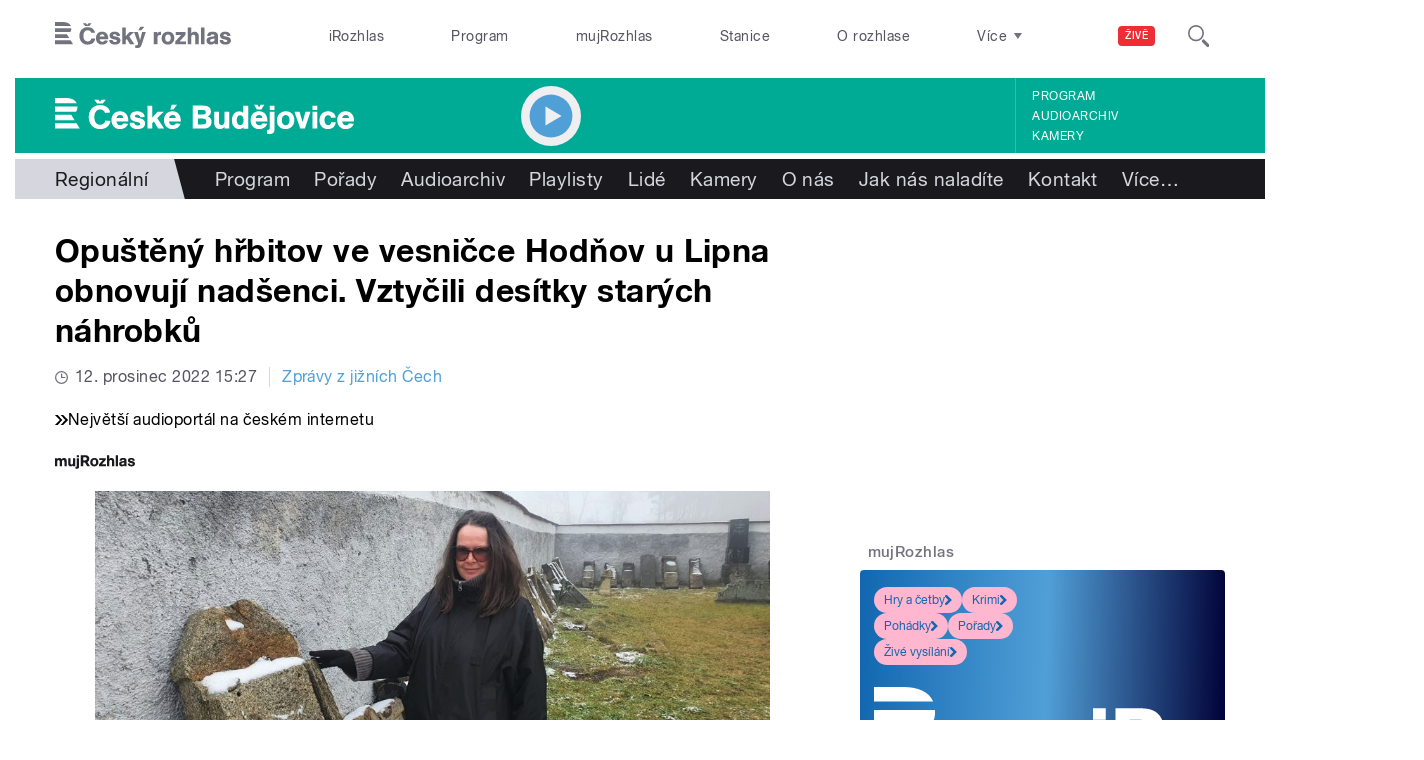

--- FILE ---
content_type: application/x-javascript
request_url: https://budejovice.rozhlas.cz/sites/default/files/advagg_js/js__QZQyKZ0p2Zpug4srlz8Zc5fU1GQYFq9IGBuZDLbaiUI__6HnoKXOwdkkTu1M6ZWr_q63vsU7_ZsmMfTcdX2dut4s__AepQsBqnHDPvQeQBqKz8sYxuo4xvF_O8XMyFGOCqO4k.js
body_size: 330194
content:
Drupal.locale = { 'pluralFormula': function ($n) { return Number((((($n%10)==1)&&(($n%100)!=11))?(0):((((($n%10)>=2)&&(($n%10)<=4))&&((($n%100)<10)||(($n%100)>=20)))?(1):2))); }, 'strings': {"":{"An AJAX HTTP error occurred.":"Objevila se AJAX HTTP chyba.","HTTP Result Code: !status":"V\u00fdsledn\u00fd k\u00f3d HTTP je: !status","An AJAX HTTP request terminated abnormally.":"AJAX HTTP po\u017eadavek skon\u010dil neobvykle.","Debugging information follows.":"N\u00e1sleduj\u00ed informace pro lad\u011bn\u00ed.","Path: !uri":"Cesta: !uri","StatusText: !statusText":"Text stavu: !statusText","ResponseText: !responseText":"Text odpov\u011bdi:  !responseText","ReadyState: !readyState":"ReadyState: !readyState","All":"V\u0161e","New":"Nov\u00e9","Re-order rows by numerical weight instead of dragging.":"Zm\u011b\u0148te po\u0159ad\u00ed \u0159\u00e1dk\u016f pomoc\u00ed \u010d\u00edseln\u00e9 v\u00e1hy m\u00edsto p\u0159eta\u017een\u00ed my\u0161\u00ed.","Show row weights":"Uka\u017e v\u00e1hy \u0159\u00e1dk\u016f","Hide row weights":"Skryj v\u00e1hy \u0159\u00e1dk\u016f","Drag to re-order":"Pro p\u0159eskupen\u00ed p\u0159et\u00e1hn\u011bte my\u0161\u00ed","Changes made in this table will not be saved until the form is submitted.":"Zm\u011bny proveden\u00e9 v t\u00e9to tabulce budou ulo\u017eeny a\u017e po odesl\u00e1n\u00ed  formul\u00e1\u0159e.","Hide":"Skr\u00fdt","Show":"Uk\u00e1zat","Edit":"Upravit","(active tab)":"(aktivn\u00ed z\u00e1lo\u017eka)","Enabled":"Zapnuto","- None -":"- Nic -","Configure":"Nastaven\u00ed","Title":"Nadpis","Status":"Stav","Not published":"Nevyd\u00e1no","Not promoted":"Nen\u00ed na tituln\u00ed str\u00e1nce","Size":"Velikost","None":"\u017d\u00e1dn\u00e9","Sep":"Z\u00e1\u0159","Mar":"B\u0159e","Jan":"Led","Feb":"\u00dano","Oct":"\u0158\u00edj","Search":"Hledat","Shortcuts":"Zkratky","@count sec":"@count sek","@count min":"@count min","1 min":"1 min","1 sec":"1 sek","Next":"N\u00e1sleduj\u00edc\u00ed","Cancel":"Zru\u0161it","Disabled":"Vypnuto","none":"\u017e\u00e1dn\u00e9","Save":"Ulo\u017eit zm\u011bny","Sunday":"Ned\u011ble","Monday":"Pond\u011bl\u00ed","Tuesday":"\u00dater\u00fd","Wednesday":"St\u0159eda","Thursday":"\u010ctvrtek","Friday":"P\u00e1tek","Saturday":"Sobota","Add":"P\u0159idat","Filename":"N\u00e1zev souboru","Upload":"Nahr\u00e1t","Done":"Hotovo","1 hour":"1 hodina","@count hours":"@count hodiny","1 day":"1 den","@count days":"@count dny","N\/A":"N\/A","OK":"OK","Prev":"P\u0159edchoz\u00ed","Mon":"Po","Tue":"\u00dat","Wed":"St","Thu":"\u010ct","Fri":"P\u00e1","Sat":"So","Sun":"Ne","January":"leden","February":"\u00danor","March":"B\u0159ezen","April":"Duben","May":"Kv\u011b","June":"\u010cerven","July":"\u010cervenec","August":"Srpen","September":"Z\u00e1\u0159\u00ed","October":"\u0158\u00edjen","November":"Listopad","December":"Prosinec","Select all rows in this table":"Ozna\u010dit v\u0161echny \u0159\u00e1dky v t\u00e9to tabulce","Deselect all rows in this table":"Zru\u0161it ozna\u010den\u00ed v\u0161ech \u0159\u00e1dek v t\u00e9to tabulce","Today":"Dnes","Apr":"Dub","Jun":"\u010cer","Jul":"\u010crv","Aug":"Srp","Nov":"Lis","Dec":"Pro","Su":"Ne","Mo":"Po","Tu":"\u00dat","We":"St","Th":"\u010ct","Fr":"P\u00e1","Sa":"So","Please wait...":"Pros\u00edm \u010dekejte...","1 year":"1 rok","@count years":"@count roky","1 week":"1 t\u00fdden","@count weeks":"@count t\u00fddny","mm\/dd\/yy":"mm\/dd\/yy","1 month":"1 m\u011bs\u00edc","@count months":"@count m\u011bs\u00edce","Only files with the following extensions are allowed: %files-allowed.":"Povoleny jsou pouze soubory s n\u00e1sleduj\u00edc\u00edmi p\u0159\u00edponami: %files-allowed.","By @name on @date":"U\u017eivatel @name dne @date","By @name":"Dle @name","Not in menu":"Nen\u00ed v menu","Alias: @alias":"Alias: @alias","No alias":"\u017d\u00e1dn\u00fd alias","0 sec":"0 sekund","New revision":"Nov\u00e1 revize","The changes to these blocks will not be saved until the \u003Cem\u003ESave blocks\u003C\/em\u003E button is clicked.":"Zm\u011bny v t\u011bchto bloc\u00edch se neprojev\u00ed, dokud je neulo\u017e\u00edte pomoc\u00ed tla\u010d\u00edtka \u003Cem\u003EUlo\u017eit bloky\u003C\/em\u003E.","This permission is inherited from the authenticated user role.":"Pr\u00e1va byla zd\u011bd\u011bna z ov\u011b\u0159en\u00e9 u\u017eivatelsk\u00e9 role.","No revision":"\u017d\u00e1dn\u00e1 revize","Requires a title":"Vy\u017eaduje n\u00e1zev","Not restricted":"Nen\u00ed omezeno","Not customizable":"Nelze p\u0159izp\u016fsobit","Restricted to certain pages":"Omezen\u00fd na ur\u010dit\u00fd str\u00e1nky","The block cannot be placed in this region.":"Blok nem\u016f\u017ee b\u00fdt um\u00edst\u011bn do tohoto regionu.","Hide summary":"Skr\u00fdt souhrn","Edit summary":"Upravit souhrn","Don\u0027t display post information":"Nezobrazovat informace o p\u0159\u00edsp\u011bvku","The selected file %filename cannot be uploaded. Only files with the following extensions are allowed: %extensions.":"Vybran\u00fd soubor %filename nelze nahr\u00e1t. Jsou povoleny pouze soubory s t\u011bmito p\u0159\u00edponami: %extensions.","Autocomplete popup":"Vyskakovac\u00ed okno automatick\u00e9ho dokon\u010dov\u00e1n\u00ed","Searching for matches...":"Hled\u00e1m shody...","Downloads":"Sta\u017een\u00ed soubor\u016f","One domain with multiple subdomains":"Jedna dom\u00e9na s v\u00edce subdom\u00e9nami","all":"v\u0161e","Close":"Zav\u0159\u00edt","Log messages":"Logovat zpr\u00e1vy","Please select a file.":"Zvolte soubor.","Please specify dimensions within the allowed range that is from 1x1 to @dimensions.":"Zadejte rozm\u011bry v povolen\u00e9m rozsahu ve form\u00e1tu 1x1 do","%filename is not an image.":"%filename nen\u00ed obr\u00e1zek.","Do you want to refresh the current directory?":"Obnovit aktu\u00e1ln\u00ed adres\u00e1\u0159?","Delete selected files?":"Smazat vybran\u00e9 soubory?","Please select a thumbnail.":"Zvolte n\u00e1hled.","You must select at least %num files.":"Je nutn\u00e9 vybrat alespo\u0148 %num soubor\u016f.","You can not perform this operation.":"Nen\u00ed mo\u017en\u00e9 prov\u00e9st tuto operaci.","Insert file":"Vlo\u017eit soubor","Other":"Jin\u00e9","Select":"Vybrat","Start upload":"Za\u010d\u00edt nahr\u00e1v\u00e1n\u00ed","No redirects":"\u017d\u00e1dn\u00e1 p\u0159esm\u011brov\u00e1n\u00ed","1 redirect":"1 p\u0159esm\u011brov\u00e1n\u00ed","@count redirects":"@count p\u0159esm\u011brov\u00e1n\u00ed","Available tokens":"Dostupn\u00e9 tokeny","Insert this token into your form":"Vlo\u017eit token do formul\u00e1\u0159e","First click a text field to insert your tokens into.":"Nejprve klikn\u011bte do textov\u00e9ho pole, do kter\u00e9ho chcete tokeny vlo\u017eit.","Loading token browser...":"Na\u010d\u00edt\u00e1n\u00ed prohl\u00ed\u017ee\u010de token\u016f...","Select all":"Vybrat v\u0161e","No name":"Beze jm\u00e9na","Remove group":"Odstranit skupinu","Priority: @value":"Priorita: @value","Automatic alias":"Automatick\u00fd alias","Using defaults":"Pou\u017e\u00edv\u00e1no v\u00fdchoz\u00ed nastaven\u00ed","Inclusion: @value":"Zahrnuto: @value","@count year from now":"za rok","@count years from now":"za @count roky","Add files":"P\u0159idat soubory","Drag files here.":"Sem p\u0159esu\u0148te soubory.","Associated with @name":"Spojeno s @name",", or use your browser geolocation system by clicking this link":", nebo pou\u017eijte geoloka\u010dn\u00ed syst\u00e9m v prohl\u00ed\u017ee\u010di kliknut\u00edm na tento odkaz","My Location":"Moje lokace","No title":"Bez nadpisu","Select All":"Vybrat: V\u0161e","Select None":"Vybrat: Nic","Content limited to @limit characters, remaining: \u003Cstrong\u003E@remaining\u003C\/strong\u003E":"M\u016f\u017eete pou\u017e\u00edt max. @limit znak\u016f, zb\u00fdv\u00e1: \u003Cstrong\u003E@remaining\u003C\/strong\u003E","Content limitedd to @limit characters, remaining: \u003Cstrong\u003E@remaining\u003C\/strong\u003E":"M\u016f\u017eete pou\u017e\u00edt max. @limit znak\u016f, zb\u00fdv\u00e1: \u003Cstrong\u003E@remaining\u003C\/strong\u003E"}} };;/**/
/* Source and licensing information for the line(s) below can be found at https://wave.rozhlas.cz/misc/progress.js. */
(function($){Drupal.progressBar=function(id,updateCallback,method,errorCallback){var pb=this;this.id=id;this.method=method||'GET';this.updateCallback=updateCallback;this.errorCallback=errorCallback;this.element=$('<div class="progress" aria-live="polite"></div>').attr('id',id);this.element.html('<div class="bar"><div class="filled"></div></div><div class="percentage"></div><div class="message">&nbsp;</div>')};Drupal.progressBar.prototype.setProgress=function(percentage,message){if(percentage>=0&&percentage<=100){$('div.filled',this.element).css('width',percentage+'%');$('div.percentage',this.element).html(percentage+'%')};$('div.message',this.element).html(message);if(this.updateCallback)this.updateCallback(percentage,message,this)};Drupal.progressBar.prototype.startMonitoring=function(uri,delay){this.delay=delay;this.uri=uri;this.sendPing()};Drupal.progressBar.prototype.stopMonitoring=function(){clearTimeout(this.timer);this.uri=null};Drupal.progressBar.prototype.sendPing=function(){if(this.timer)clearTimeout(this.timer);if(this.uri){var pb=this;$.ajax({type:this.method,url:this.uri,data:'',dataType:'json',success:function(progress){if(progress.status==0){pb.displayError(progress.data);return};pb.setProgress(progress.percentage,progress.message);pb.timer=setTimeout(function(){pb.sendPing()},pb.delay)},error:function(xmlhttp){pb.displayError(Drupal.ajaxError(xmlhttp,pb.uri))}})}};Drupal.progressBar.prototype.displayError=function(string){var error=$('<div class="messages error"></div>').html(string);$(this.element).before(error).hide();if(this.errorCallback)this.errorCallback(this)}})(jQuery);;
/* Source and licensing information for the above line(s) can be found at https://wave.rozhlas.cz/misc/progress.js. */
/* Source and licensing information for the line(s) below can be found at https://wave.rozhlas.cz/sites/all/modules/contrib/ctools/js/modal.js. */
(function($){Drupal.CTools=Drupal.CTools||{};Drupal.CTools.Modal=Drupal.CTools.Modal||{};Drupal.CTools.Modal.show=function(choice){var opts={};if(choice&&typeof choice=='string'&&Drupal.settings[choice]){$.extend(true,opts,Drupal.settings[choice])}else if(choice)$.extend(true,opts,choice);var defaults={modalTheme:'CToolsModalDialog',throbberTheme:'CToolsModalThrobber',animation:'show',animationSpeed:'fast',modalSize:{type:'scale',width:.8,height:.8,addWidth:0,addHeight:0,contentRight:25,contentBottom:45},modalOptions:{opacity:.55,background:'#fff'},modalClass:'default'},settings={};$.extend(true,settings,defaults,Drupal.settings.CToolsModal,opts);if(Drupal.CTools.Modal.currentSettings&&Drupal.CTools.Modal.currentSettings!=settings){Drupal.CTools.Modal.modal.remove();Drupal.CTools.Modal.modal=null};Drupal.CTools.Modal.currentSettings=settings;var resize=function(e){var context=e?document:Drupal.CTools.Modal.modal;if(Drupal.CTools.Modal.currentSettings.modalSize.type=='scale'){var width=$(window).width()*Drupal.CTools.Modal.currentSettings.modalSize.width,height=$(window).height()*Drupal.CTools.Modal.currentSettings.modalSize.height}else{var width=Drupal.CTools.Modal.currentSettings.modalSize.width,height=Drupal.CTools.Modal.currentSettings.modalSize.height};$('div.ctools-modal-content',context).css({width:width+Drupal.CTools.Modal.currentSettings.modalSize.addWidth+'px',height:height+Drupal.CTools.Modal.currentSettings.modalSize.addHeight+'px'});$('div.ctools-modal-content .modal-content',context).css({width:(width-Drupal.CTools.Modal.currentSettings.modalSize.contentRight)+'px',height:(height-Drupal.CTools.Modal.currentSettings.modalSize.contentBottom)+'px'})};if(!Drupal.CTools.Modal.modal){Drupal.CTools.Modal.modal=$(Drupal.theme(settings.modalTheme));if(settings.modalSize.type=='scale')$(window).bind('resize',resize)};resize();$('span.modal-title',Drupal.CTools.Modal.modal).html(Drupal.CTools.Modal.currentSettings.loadingText);Drupal.CTools.Modal.modalContent(Drupal.CTools.Modal.modal,settings.modalOptions,settings.animation,settings.animationSpeed,settings.modalClass);$('#modalContent .modal-content').html(Drupal.theme(settings.throbberTheme)).addClass('ctools-modal-loading');$('#modalContent .modal-content').delegate('input.form-autocomplete','keyup',function(){$('#autocomplete').css('top',$(this).position().top+$(this).outerHeight()+$(this).offsetParent().filter('#modal-content').scrollTop())})};Drupal.CTools.Modal.dismiss=function(){if(Drupal.CTools.Modal.modal)Drupal.CTools.Modal.unmodalContent(Drupal.CTools.Modal.modal)};Drupal.theme.prototype.CToolsModalDialog=function(){var html='';html+='<div id="ctools-modal">';html+='  <div class="ctools-modal-content">';html+='    <div class="modal-header">';html+='      <a class="close" href="#">';html+=Drupal.CTools.Modal.currentSettings.closeText+Drupal.CTools.Modal.currentSettings.closeImage;html+='      </a>';html+='      <span id="modal-title" class="modal-title">&nbsp;</span>';html+='    </div>';html+='    <div id="modal-content" class="modal-content">';html+='    </div>';html+='  </div>';html+='</div>';return html};Drupal.theme.prototype.CToolsModalThrobber=function(){var html='';html+='<div id="modal-throbber">';html+='  <div class="modal-throbber-wrapper">';html+=Drupal.CTools.Modal.currentSettings.throbber;html+='  </div>';html+='</div>';return html};Drupal.CTools.Modal.getSettings=function(object){var match=$(object).attr('class').match(/ctools-modal-(\S+)/);if(match)return match[1]};Drupal.CTools.Modal.clickAjaxCacheLink=function(){Drupal.CTools.Modal.show(Drupal.CTools.Modal.getSettings(this));return Drupal.CTools.AJAX.clickAJAXCacheLink.apply(this)};Drupal.CTools.Modal.clickAjaxLink=function(){Drupal.CTools.Modal.show(Drupal.CTools.Modal.getSettings(this));return false};Drupal.CTools.Modal.submitAjaxForm=function(e){var $form=$(this),url=$form.attr('action');setTimeout(function(){Drupal.CTools.AJAX.ajaxSubmit($form,url)},1);return false};Drupal.behaviors.ZZCToolsModal={attach:function(context){$('area.ctools-use-modal, a.ctools-use-modal',context).once('ctools-use-modal',function(){var $this=$(this);$this.click(Drupal.CTools.Modal.clickAjaxLink);var element_settings={};if($this.attr('href')){element_settings.url=$this.attr('href');element_settings.event='click';element_settings.progress={type:'throbber'}};var base=$this.attr('href');Drupal.ajax[base]=new Drupal.ajax(base,this,element_settings)});$('input.ctools-use-modal, button.ctools-use-modal',context).once('ctools-use-modal',function(){var $this=$(this);$this.click(Drupal.CTools.Modal.clickAjaxLink);var button=this,element_settings={};element_settings.url=Drupal.CTools.Modal.findURL(this);if(element_settings.url=='')element_settings.url=$(this).closest('form').attr('action');element_settings.event='click';element_settings.setClick=true;var base=$this.attr('id');Drupal.ajax[base]=new Drupal.ajax(base,this,element_settings);$('.'+$(button).attr('id')+'-url').change(function(){Drupal.ajax[base].options.url=Drupal.CTools.Modal.findURL(button)})});$('#modal-content form',context).once('ctools-use-modal',function(){var $this=$(this),element_settings={};element_settings.url=$this.attr('action');element_settings.event='submit';element_settings.progress={type:'throbber'};var base=$this.attr('id');Drupal.ajax[base]=new Drupal.ajax(base,this,element_settings);Drupal.ajax[base].form=$this;$('input[type=submit], button',this).click(function(event){Drupal.ajax[base].element=this;this.form.clk=this;if(Drupal.autocompleteSubmit&&!Drupal.autocompleteSubmit())return false;if(jQuery.fn.jquery.substr(0,3)==='1.4'&&typeof event.bubbles==="undefined"){$(this.form).trigger('submit');return false}})});$('.ctools-close-modal',context).once('ctools-close-modal').click(function(){Drupal.CTools.Modal.dismiss();return false})}};Drupal.CTools.Modal.modal_display=function(ajax,response,status){var settings=response.settings||ajax.settings||Drupal.settings;if($('#modalContent').length==0){Drupal.CTools.Modal.show(Drupal.CTools.Modal.getSettings(ajax.element))}else Drupal.detachBehaviors($('#modalContent'),settings,'unload');$('#modal-title').html(response.title);$('#modal-content').html(response.output).scrollTop(0);$(document).trigger('CToolsAttachBehaviors',$('#modalContent'));Drupal.attachBehaviors($('#modalContent'),settings);if($('#modal-content').hasClass('ctools-modal-loading')){$('#modal-content').removeClass('ctools-modal-loading')}else $('#modal-content :focusable:first').focus()};Drupal.CTools.Modal.modal_dismiss=function(command){Drupal.CTools.Modal.dismiss();$('link.ctools-temporary-css').remove()};Drupal.CTools.Modal.modal_loading=function(command){Drupal.CTools.Modal.modal_display({output:Drupal.theme(Drupal.CTools.Modal.currentSettings.throbberTheme),title:Drupal.CTools.Modal.currentSettings.loadingText})};Drupal.CTools.Modal.findURL=function(item){var url='',url_class='.'+$(item).attr('id')+'-url';$(url_class).each(function(){var $this=$(this);if(url&&$this.val())url+='/';url+=$this.val()});return url};Drupal.CTools.Modal.modalContent=function(content,css,animation,speed,modalClass){if(!animation){animation='show'}else if(animation!='fadeIn'&&animation!='slideDown')animation='show';if(!speed&&0!==speed)speed='fast';css=jQuery.extend({position:'absolute',left:'0px',margin:'0px',background:'#000',opacity:'.55'},css);css.filter='alpha(opacity='+(100*css.opacity)+')';content.hide();if($('#modalBackdrop').length)$('#modalBackdrop').remove();if($('#modalContent').length)$('#modalContent').remove();if(self.pageYOffset){var wt=self.pageYOffset}else if(document.documentElement&&document.documentElement.scrollTop){var wt=document.documentElement.scrollTop}else if(document.body)var wt=document.body.scrollTop;var docHeight=$(document).height()+50,docWidth=$(document).width(),winHeight=$(window).height(),winWidth=$(window).width();if(docHeight<winHeight)docHeight=winHeight;$('body').append('<div id="modalBackdrop" class="backdrop-'+modalClass+'" style="z-index: 1000; display: none;"></div><div id="modalContent" class="modal-'+modalClass+'" style="z-index: 1001; position: absolute;">'+$(content).html()+'</div>');var getTabbableElements=function(){var tabbableElements=$('#modalContent :tabbable'),radioButtons=tabbableElements.filter('input[type="radio"]');if(radioButtons.length>0){var anySelected={};radioButtons.each(function(){var name=this.name;if(typeof anySelected[name]==='undefined')anySelected[name]=radioButtons.filter('input[name="'+name+'"]:checked').length!==0});var found={};tabbableElements=tabbableElements.filter(function(){var keep=true;if(this.type=='radio')if(anySelected[this.name]){keep=this.checked}else{if(found[this.name])keep=false;found[this.name]=true};return keep})};return tabbableElements.get()};modalEventHandler=function(event){target=null;if(event){target=event.target}else{event=window.event;target=event.srcElement};var parents=$(target).parents().get();for(var i=0;i<parents.length;++i){var position=$(parents[i]).css('position');if(position=='absolute'||position=='fixed')return true};if($(target).is('#modalContent, body')||$(target).filter('*:visible').parents('#modalContent').length){return true}else getTabbableElements()[0].focus();event.preventDefault()};$('body').bind('focus',modalEventHandler);$('body').bind('keypress',modalEventHandler);modalTabTrapHandler=function(evt){if(evt.which!=9)return true;var tabbableElements=getTabbableElements(),firstTabbableElement=tabbableElements[0],lastTabbableElement=tabbableElements[tabbableElements.length-1],singleTabbableElement=firstTabbableElement==lastTabbableElement,node=evt.target;if(node==firstTabbableElement&&evt.shiftKey){if(!singleTabbableElement)lastTabbableElement.focus();return false}else if(node==lastTabbableElement&&!evt.shiftKey){if(!singleTabbableElement)firstTabbableElement.focus();return false}else if($.inArray(node,tabbableElements)==-1){var parents=$(node).parents().get();for(var i=0;i<parents.length;++i){var position=$(parents[i]).css('position');if(position=='absolute'||position=='fixed')return true};if(evt.shiftKey){lastTabbableElement.focus()}else firstTabbableElement.focus()}};$('body').bind('keydown',modalTabTrapHandler);var modalContent=$('#modalContent').css('top','-1000px'),$modalHeader=modalContent.find('.modal-header'),mdcTop=wt+Math.max((winHeight/2)-(modalContent.outerHeight()/2),0),mdcLeft=(winWidth/2)-(modalContent.outerWidth()/2);$('#modalBackdrop').css(css).css('top',0).css('height',docHeight+'px').css('width',docWidth+'px').show();modalContent.css({top:mdcTop+'px',left:mdcLeft+'px'}).hide()[animation](speed);modalContentClose=function(){close();return false};$('.close',$modalHeader).bind('click',modalContentClose);modalEventEscapeCloseHandler=function(event){if(event.keyCode==27){close();return false}};$(document).bind('keydown',modalEventEscapeCloseHandler);var oldFocus=document.activeElement;$('.close',$modalHeader).focus()
function close(){$(window).unbind('resize',modalContentResize);$('body').unbind('focus',modalEventHandler);$('body').unbind('keypress',modalEventHandler);$('body').unbind('keydown',modalTabTrapHandler);$('.close',$modalHeader).unbind('click',modalContentClose);$(document).unbind('keydown',modalEventEscapeCloseHandler);$(document).trigger('CToolsCloseModalBehaviors',$('#modalContent'));$(document).trigger('CToolsDetachBehaviors',$('#modalContent'));switch(animation){case'fadeIn':modalContent.fadeOut(speed,modalContentRemove);break;case'slideDown':modalContent.slideUp(speed,modalContentRemove);break;case'show':modalContent.hide(speed,modalContentRemove);break}};modalContentRemove=function(){$('#modalContent').remove();$('#modalBackdrop').remove();$(oldFocus).focus()};modalContentResize=function(){$('#modalBackdrop').css('height','').css('width','');if(self.pageYOffset){var wt=self.pageYOffset}else if(document.documentElement&&document.documentElement.scrollTop){var wt=document.documentElement.scrollTop}else if(document.body)var wt=document.body.scrollTop;var docHeight=$(document).height(),docWidth=$(document).width(),winHeight=$(window).height(),winWidth=$(window).width();if(docHeight<winHeight)docHeight=winHeight;var modalContent=$('#modalContent'),mdcTop=wt+Math.max((winHeight/2)-(modalContent.outerHeight()/2),0),mdcLeft=(winWidth/2)-(modalContent.outerWidth()/2);$('#modalBackdrop').css('height',docHeight+'px').css('width',docWidth+'px').show();modalContent.css('top',mdcTop+'px').css('left',mdcLeft+'px').show()};$(window).bind('resize',modalContentResize)};Drupal.CTools.Modal.unmodalContent=function(content,animation,speed){if(!animation){var animation='show'}else if((animation!='fadeOut')&&(animation!='slideUp'))animation='show';if(!speed)var speed='fast';$(window).unbind('resize',modalContentResize);$('body').unbind('focus',modalEventHandler);$('body').unbind('keypress',modalEventHandler);$('body').unbind('keydown',modalTabTrapHandler);var $modalContent=$('#modalContent'),$modalHeader=$modalContent.find('.modal-header');$('.close',$modalHeader).unbind('click',modalContentClose);$(document).unbind('keydown',modalEventEscapeCloseHandler);$(document).trigger('CToolsDetachBehaviors',$modalContent);content.each(function(){if(animation=='fade'){$('#modalContent').fadeOut(speed,function(){$('#modalBackdrop').fadeOut(speed,function(){$(this).remove()});$(this).remove()})}else if(animation=='slide'){$('#modalContent').slideUp(speed,function(){$('#modalBackdrop').slideUp(speed,function(){$(this).remove()});$(this).remove()})}else{$('#modalContent').remove();$('#modalBackdrop').remove()}})};$(function(){Drupal.ajax.prototype.commands.modal_display=Drupal.CTools.Modal.modal_display;Drupal.ajax.prototype.commands.modal_dismiss=Drupal.CTools.Modal.modal_dismiss})})(jQuery);;
/* Source and licensing information for the above line(s) can be found at https://wave.rozhlas.cz/sites/all/modules/contrib/ctools/js/modal.js. */
/* Source and licensing information for the line(s) below can be found at https://wave.rozhlas.cz/sites/all/modules/contrib/modal_forms/js/modal_forms_popup.js. */
Drupal.theme.prototype.ModalFormsPopup=function(){var html='';html+='<div id="ctools-modal" class="popups-box">';html+='  <div class="ctools-modal-content modal-forms-modal-content">';html+='    <div class="popups-container">';html+='      <div class="modal-header popups-title">';html+='        <span id="modal-title" class="modal-title"></span>';html+='        <span class="popups-close close">'+Drupal.CTools.Modal.currentSettings.closeText+'</span>';html+='        <div class="clear-block"></div>';html+='      </div>';html+='      <div class="modal-scroll"><div id="modal-content" class="modal-content popups-body"></div></div>';html+='    </div>';html+='  </div>';html+='</div>';return html};
/* Source and licensing information for the above line(s) can be found at https://wave.rozhlas.cz/sites/all/modules/contrib/modal_forms/js/modal_forms_popup.js. */
/*! PhotoSwipe - v4.0.5 - 2015-01-15
* http://photoswipe.com
* Copyright (c) 2015 Dmitry Semenov; */
!function(a,b){"function"==typeof define&&define.amd?define(b):"object"==typeof exports?module.exports=b():a.PhotoSwipe=b()}(this,function(){"use strict";var a=function(a,b,c,d){var e={features:null,bind:function(a,b,c,d){var e=(d?"remove":"add")+"EventListener";b=b.split(" ");for(var f=0;f<b.length;f++)b[f]&&a[e](b[f],c,!1)},isArray:function(a){return a instanceof Array},createEl:function(a,b){var c=document.createElement(b||"div");return a&&(c.className=a),c},getScrollY:function(){var a=window.pageYOffset;return void 0!==a?a:document.documentElement.scrollTop},unbind:function(a,b,c){e.bind(a,b,c,!0)},removeClass:function(a,b){var c=new RegExp("(\\s|^)"+b+"(\\s|$)");a.className=a.className.replace(c," ").replace(/^\s\s*/,"").replace(/\s\s*$/,"")},addClass:function(a,b){e.hasClass(a,b)||(a.className+=(a.className?" ":"")+b)},hasClass:function(a,b){return a.className&&new RegExp("(^|\\s)"+b+"(\\s|$)").test(a.className)},getChildByClass:function(a,b){for(var c=a.firstChild;c;){if(e.hasClass(c,b))return c;c=c.nextSibling}},arraySearch:function(a,b,c){for(var d=a.length;d--;)if(a[d][c]===b)return d;return-1},extend:function(a,b,c){for(var d in b)if(b.hasOwnProperty(d)){if(c&&a.hasOwnProperty(d))continue;a[d]=b[d]}},easing:{sine:{out:function(a){return Math.sin(a*(Math.PI/2))},inOut:function(a){return-(Math.cos(Math.PI*a)-1)/2}},cubic:{out:function(a){return--a*a*a+1}}},detectFeatures:function(){if(e.features)return e.features;var a=e.createEl(),b=a.style,c="",d={};if(d.oldIE=document.all&&!document.addEventListener,d.touch="ontouchstart"in window,window.requestAnimationFrame&&(d.raf=window.requestAnimationFrame,d.caf=window.cancelAnimationFrame),d.pointerEvent=navigator.pointerEnabled||navigator.msPointerEnabled,!d.pointerEvent){var f=navigator.userAgent;if(/iP(hone|od)/.test(navigator.platform)){var g=navigator.appVersion.match(/OS (\d+)_(\d+)_?(\d+)?/);g&&g.length>0&&(g=parseInt(g[1],10),g>=1&&8>g&&(d.isOldIOSPhone=!0))}var h=f.match(/Android\s([0-9\.]*)/),i=h?h[1]:0;i=parseFloat(i),i>=1&&(4.4>i&&(d.isOldAndroid=!0),d.androidVersion=i),d.isMobileOpera=/opera mini|opera mobi/i.test(f)}for(var j,k,l=["transform","perspective","animationName"],m=["","webkit","Moz","ms","O"],n=0;4>n;n++){c=m[n];for(var o=0;3>o;o++)j=l[o],k=c+(c?j.charAt(0).toUpperCase()+j.slice(1):j),!d[j]&&k in b&&(d[j]=k);c&&!d.raf&&(c=c.toLowerCase(),d.raf=window[c+"RequestAnimationFrame"],d.raf&&(d.caf=window[c+"CancelAnimationFrame"]||window[c+"CancelRequestAnimationFrame"]))}if(!d.raf){var p=0;d.raf=function(a){var b=(new Date).getTime(),c=Math.max(0,16-(b-p)),d=window.setTimeout(function(){a(b+c)},c);return p=b+c,d},d.caf=function(a){clearTimeout(a)}}return d.svg=!!document.createElementNS&&!!document.createElementNS("http://www.w3.org/2000/svg","svg").createSVGRect,e.features=d,d}};e.detectFeatures(),e.features.oldIE&&(e.bind=function(a,b,c,d){b=b.split(" ");for(var e,f=(d?"detach":"attach")+"Event",g=function(){c.handleEvent.call(c)},h=0;h<b.length;h++)if(e=b[h])if("object"==typeof c&&c.handleEvent){if(d){if(!c["oldIE"+e])return!1}else c["oldIE"+e]=g;a[f]("on"+e,c["oldIE"+e])}else a[f]("on"+e,c)});var f=this,g=25,h=3,i={allowPanToNext:!0,spacing:.12,bgOpacity:1,mouseUsed:!1,loop:!0,pinchToClose:!0,closeOnScroll:!0,closeOnVerticalDrag:!0,hideAnimationDuration:333,showAnimationDuration:333,showHideOpacity:!1,focus:!0,escKey:!0,arrowKeys:!0,mainScrollEndFriction:.35,panEndFriction:.35,isClickableElement:function(a){return"A"===a.tagName},getDoubleTapZoom:function(a,b){return a?1:b.initialZoomLevel<.7?1:1.5},maxSpreadZoom:2,scaleMode:"fit",modal:!0,alwaysFadeIn:!1};e.extend(i,d);var j,k,l,m,n,o,p,q,r,s,t,u,v,w,x,y,z,A,B,C,D,E,F,G,H,I,J,K,L,M,N,O,P,Q,R,S,T,U,V,W,X,Y,Z,$,_,ab,bb,cb,db,eb,fb,gb,hb,ib,jb,kb,lb,mb,nb=function(){return{x:0,y:0}},ob=nb(),pb=nb(),qb=nb(),rb={},sb=0,tb=nb(),ub=0,vb=!0,wb=[],xb={},yb=function(a,b){e.extend(f,b.publicMethods),wb.push(a)},zb=function(a){var b=_c();return a>b-1?a-b:0>a?b+a:a},Ab={},Bb=function(a,b){return Ab[a]||(Ab[a]=[]),Ab[a].push(b)},Cb=function(a){var b=Ab[a];if(b){var c=Array.prototype.slice.call(arguments);c.shift();for(var d=0;d<b.length;d++)b[d].apply(f,c)}},Db=function(){return(new Date).getTime()},Eb=function(a){kb=a,f.bg.style.opacity=a*i.bgOpacity},Fb=function(a,b,c,d){a[G]=u+b+"px, "+c+"px"+v+" scale("+d+")"},Gb=function(){fb&&Fb(fb,qb.x,qb.y,s)},Hb=function(a){a.container&&Fb(a.container.style,a.initialPosition.x,a.initialPosition.y,a.initialZoomLevel)},Ib=function(a,b){b[G]=u+a+"px, 0px"+v},Jb=function(a,b){if(!i.loop&&b){var c=m+(tb.x*sb-a)/tb.x,d=Math.round(a-sc.x);(0>c&&d>0||c>=_c()-1&&0>d)&&(a=sc.x+d*i.mainScrollEndFriction)}sc.x=a,Ib(a,n)},Kb=function(a,b){var c=tc[a]-y[a];return pb[a]+ob[a]+c-c*(b/t)},Lb=function(a,b){a.x=b.x,a.y=b.y,b.id&&(a.id=b.id)},Mb=function(a){a.x=Math.round(a.x),a.y=Math.round(a.y)},Nb=null,Ob=function(){Nb&&(e.unbind(document,"mousemove",Ob),e.addClass(a,"pswp--has_mouse"),i.mouseUsed=!0,Cb("mouseUsed")),Nb=setTimeout(function(){Nb=null},100)},Pb=function(){e.bind(document,"keydown",f),P.transform&&e.bind(f.scrollWrap,"click",f),i.mouseUsed||e.bind(document,"mousemove",Ob),e.bind(window,"resize scroll",f),Cb("bindEvents")},Qb=function(){e.unbind(window,"resize",f),e.unbind(window,"scroll",r.scroll),e.unbind(document,"keydown",f),e.unbind(document,"mousemove",Ob),P.transform&&e.unbind(f.scrollWrap,"click",f),W&&e.unbind(window,p,f),Cb("unbindEvents")},Rb=function(a,b){var c=hd(f.currItem,rb,a);return b&&(eb=c),c},Sb=function(a){return a||(a=f.currItem),a.initialZoomLevel},Tb=function(a){return a||(a=f.currItem),a.w>0?i.maxSpreadZoom:1},Ub=function(a,b,c,d){return d===f.currItem.initialZoomLevel?(c[a]=f.currItem.initialPosition[a],!0):(c[a]=Kb(a,d),c[a]>b.min[a]?(c[a]=b.min[a],!0):c[a]<b.max[a]?(c[a]=b.max[a],!0):!1)},Vb=function(){if(G){var b=P.perspective&&!I;return u="translate"+(b?"3d(":"("),void(v=P.perspective?", 0px)":")")}G="left",e.addClass(a,"pswp--ie"),Ib=function(a,b){b.left=a+"px"},Hb=function(a){var b=a.container.style,c=a.fitRatio*a.w,d=a.fitRatio*a.h;b.width=c+"px",b.height=d+"px",b.left=a.initialPosition.x+"px",b.top=a.initialPosition.y+"px"},Gb=function(){if(fb){var a=fb,b=f.currItem,c=b.fitRatio*b.w,d=b.fitRatio*b.h;a.width=c+"px",a.height=d+"px",a.left=qb.x+"px",a.top=qb.y+"px"}}},Wb=function(a){var b="";i.escKey&&27===a.keyCode?b="close":i.arrowKeys&&(37===a.keyCode?b="prev":39===a.keyCode&&(b="next")),b&&(a.ctrlKey||a.altKey||a.shiftKey||a.metaKey||(a.preventDefault?a.preventDefault():a.returnValue=!1,f[b]()))},Xb=function(a){a&&(Z||Y||gb||U)&&(a.preventDefault(),a.stopPropagation())},Yb=function(){z=!0,i.closeOnScroll&&j&&(!f.likelyTouchDevice||i.mouseUsed)&&Math.abs(e.getScrollY()-M)>2&&(l=!0,f.close())},Zb={},$b=0,_b=function(a){Zb[a]&&(Zb[a].raf&&K(Zb[a].raf),$b--,delete Zb[a])},ac=function(a){Zb[a]&&_b(a),Zb[a]||($b++,Zb[a]={})},bc=function(){for(var a in Zb)Zb.hasOwnProperty(a)&&_b(a)},cc=function(a,b,c,d,e,f,g){var h,i=Db();ac(a);var j=function(){if(Zb[a]){if(h=Db()-i,h>=d)return _b(a),f(c),void(g&&g());f((c-b)*e(h/d)+b),Zb[a].raf=J(j)}};j()},dc={shout:Cb,listen:Bb,viewportSize:rb,options:i,isMainScrollAnimating:function(){return gb},getZoomLevel:function(){return s},getCurrentIndex:function(){return m},isDragging:function(){return W},isZooming:function(){return bb},applyZoomPan:function(a,b,c){qb.x=b,qb.y=c,s=a,Gb()},init:function(){if(!j&&!k){var c;f.framework=e,f.template=a,f.bg=e.getChildByClass(a,"pswp__bg"),L=a.className,j=!0,P=e.detectFeatures(),J=P.raf,K=P.caf,G=P.transform,N=P.oldIE,f.scrollWrap=e.getChildByClass(a,"pswp__scroll-wrap"),f.container=e.getChildByClass(f.scrollWrap,"pswp__container"),n=f.container.style,f.itemHolders=A=[{el:f.container.children[0],wrap:0,index:-1},{el:f.container.children[1],wrap:0,index:-1},{el:f.container.children[2],wrap:0,index:-1}],A[0].el.style.display=A[2].el.style.display="none",Vb(),r={resize:f.updateSize,scroll:Yb,keydown:Wb,click:Xb};var d=P.isOldIOSPhone||P.isOldAndroid||P.isMobileOpera;for(P.animationName&&P.transform&&!d||(i.showAnimationDuration=i.hideAnimationDuration=0),c=0;c<wb.length;c++)f["init"+wb[c]]();if(b){var g=f.ui=new b(f,e);g.init()}Cb("firstUpdate"),m=m||i.index||0,(isNaN(m)||0>m||m>=_c())&&(m=0),f.currItem=$c(m),(P.isOldIOSPhone||P.isOldAndroid)&&(vb=!1),i.modal&&(a.setAttribute("aria-hidden","false"),vb?a.style.position="fixed":(a.style.position="absolute",a.style.top=e.getScrollY()+"px")),void 0===O&&(Cb("initialLayout"),O=M=e.getScrollY());var l="pswp--open ";for(i.mainClass&&(l+=i.mainClass+" "),i.showHideOpacity&&(l+="pswp--animate_opacity "),l+=I?"pswp--touch":"pswp--notouch",l+=P.animationName?" pswp--css_animation":"",l+=P.svg?" pswp--svg":"",e.addClass(a,l),f.updateSize(),o=-1,ub=null,c=0;h>c;c++)Ib((c+o)*tb.x,A[c].el.style);N||e.bind(f.scrollWrap,q,f),Bb("initialZoomInEnd",function(){f.setContent(A[0],m-1),f.setContent(A[2],m+1),A[0].el.style.display=A[2].el.style.display="block",i.focus&&a.focus(),Pb()}),f.setContent(A[1],m),f.updateCurrItem(),Cb("afterInit"),vb||(w=setInterval(function(){$b||W||bb||s!==f.currItem.initialZoomLevel||f.updateSize()},1e3)),e.addClass(a,"pswp--visible")}},close:function(){j&&(j=!1,k=!0,Cb("close"),Qb(),bd(f.currItem,null,!0,f.destroy))},destroy:function(){Cb("destroy"),Wc&&clearTimeout(Wc),i.modal&&(a.setAttribute("aria-hidden","true"),a.className=L),w&&clearInterval(w),e.unbind(f.scrollWrap,q,f),e.unbind(window,"scroll",f),yc(),bc(),Ab=null},panTo:function(a,b,c){c||(a>eb.min.x?a=eb.min.x:a<eb.max.x&&(a=eb.max.x),b>eb.min.y?b=eb.min.y:b<eb.max.y&&(b=eb.max.y)),qb.x=a,qb.y=b,Gb()},handleEvent:function(a){a=a||window.event,r[a.type]&&r[a.type](a)},goTo:function(a){a=zb(a);var b=a-m;ub=b,m=a,f.currItem=$c(m),sb-=b,Jb(tb.x*sb),bc(),gb=!1,f.updateCurrItem()},next:function(){f.goTo(m+1)},prev:function(){f.goTo(m-1)},updateCurrZoomItem:function(a){if(a&&Cb("beforeChange",0),A[1].el.children.length){var b=A[1].el.children[0];fb=e.hasClass(b,"pswp__zoom-wrap")?b.style:null}else fb=null;eb=f.currItem.bounds,t=s=f.currItem.initialZoomLevel,qb.x=eb.center.x,qb.y=eb.center.y,a&&Cb("afterChange")},invalidateCurrItems:function(){x=!0;for(var a=0;h>a;a++)A[a].item&&(A[a].item.needsUpdate=!0)},updateCurrItem:function(a){if(0!==ub){var b,c=Math.abs(ub);if(!(a&&2>c)){f.currItem=$c(m),Cb("beforeChange",ub),c>=h&&(o+=ub+(ub>0?-h:h),c=h);for(var d=0;c>d;d++)ub>0?(b=A.shift(),A[h-1]=b,o++,Ib((o+2)*tb.x,b.el.style),f.setContent(b,m-c+d+1+1)):(b=A.pop(),A.unshift(b),o--,Ib(o*tb.x,b.el.style),f.setContent(b,m+c-d-1-1));if(fb&&1===Math.abs(ub)){var e=$c(B);e.initialZoomLevel!==s&&(hd(e,rb),Hb(e))}ub=0,f.updateCurrZoomItem(),B=m,Cb("afterChange")}}},updateSize:function(b){if(!vb){var c=e.getScrollY();if(O!==c&&(a.style.top=c+"px",O=c),!b&&xb.x===window.innerWidth&&xb.y===window.innerHeight)return;xb.x=window.innerWidth,xb.y=window.innerHeight,a.style.height=xb.y+"px"}if(rb.x=f.scrollWrap.clientWidth,rb.y=f.scrollWrap.clientHeight,y={x:0,y:O},tb.x=rb.x+Math.round(rb.x*i.spacing),tb.y=rb.y,Jb(tb.x*sb),Cb("beforeResize"),void 0!==o){for(var d,g,j,k=0;h>k;k++)d=A[k],Ib((k+o)*tb.x,d.el.style),j=zb(m+k-1),g=$c(j),x||g.needsUpdate||!g.bounds?(g&&f.cleanSlide(g),f.setContent(d,j),1===k&&(f.currItem=g,f.updateCurrZoomItem(!0)),g.needsUpdate=!1):-1===d.index&&j>=0&&f.setContent(d,j),g&&g.container&&(hd(g,rb),Hb(g));x=!1}t=s=f.currItem.initialZoomLevel,eb=f.currItem.bounds,eb&&(qb.x=eb.center.x,qb.y=eb.center.y,Gb()),Cb("resize")},zoomTo:function(a,b,c,d,f){b&&(t=s,tc.x=Math.abs(b.x)-qb.x,tc.y=Math.abs(b.y)-qb.y,Lb(pb,qb));var g=Rb(a,!1),h={};Ub("x",g,h,a),Ub("y",g,h,a);var i=s,j={x:qb.x,y:qb.y};Mb(h);var k=function(b){1===b?(s=a,qb.x=h.x,qb.y=h.y):(s=(a-i)*b+i,qb.x=(h.x-j.x)*b+j.x,qb.y=(h.y-j.y)*b+j.y),f&&f(b),Gb()};c?cc("customZoomTo",0,1,c,d||e.easing.sine.inOut,k):k(1)}},ec=30,fc=10,gc={},hc={},ic={},jc={},kc={},lc=[],mc={},nc=[],oc={},pc=0,qc=nb(),rc=0,sc=nb(),tc=nb(),uc=nb(),vc=function(a,b){return a.x===b.x&&a.y===b.y},wc=function(a,b){return Math.abs(a.x-b.x)<g&&Math.abs(a.y-b.y)<g},xc=function(a,b){return oc.x=Math.abs(a.x-b.x),oc.y=Math.abs(a.y-b.y),Math.sqrt(oc.x*oc.x+oc.y*oc.y)},yc=function(){$&&(K($),$=null)},zc=function(){W&&($=J(zc),Pc())},Ac=function(){return!("fit"===i.scaleMode&&s===f.currItem.initialZoomLevel)},Bc=function(a,b){return a?a.className&&a.className.indexOf("pswp__scroll-wrap")>-1?!1:b(a)?a:Bc(a.parentNode,b):!1},Cc={},Dc=function(a,b){return Cc.prevent=!Bc(a.target,i.isClickableElement),Cb("preventDragEvent",a,b,Cc),Cc.prevent},Ec=function(a,b){return b.x=a.pageX,b.y=a.pageY,b.id=a.identifier,b},Fc=function(a,b,c){c.x=.5*(a.x+b.x),c.y=.5*(a.y+b.y)},Gc=function(a,b,c){if(a-R>50){var d=nc.length>2?nc.shift():{};d.x=b,d.y=c,nc.push(d),R=a}},Hc=function(){var a=qb.y-f.currItem.initialPosition.y;return 1-Math.abs(a/(rb.y/2))},Ic={},Jc={},Kc=[],Lc=function(a){for(;Kc.length>0;)Kc.pop();return H?(mb=0,lc.forEach(function(a){0===mb?Kc[0]=a:1===mb&&(Kc[1]=a),mb++})):a.type.indexOf("touch")>-1?a.touches&&a.touches.length>0&&(Kc[0]=Ec(a.touches[0],Ic),a.touches.length>1&&(Kc[1]=Ec(a.touches[1],Jc))):(Ic.x=a.pageX,Ic.y=a.pageY,Ic.id="",Kc[0]=Ic),Kc},Mc=function(a,b){var c,d,e,g,h=0,j=qb[a]+b[a],k=b[a]>0,l=sc.x+b.x,m=sc.x-mc.x;return c=j>eb.min[a]||j<eb.max[a]?i.panEndFriction:1,j=qb[a]+b[a]*c,!i.allowPanToNext&&s!==f.currItem.initialZoomLevel||(fb?"h"!==hb||"x"!==a||Y||(k?(j>eb.min[a]&&(c=i.panEndFriction,h=eb.min[a]-j,d=eb.min[a]-pb[a]),(0>=d||0>m)&&_c()>1?(g=l,0>m&&l>mc.x&&(g=mc.x)):eb.min.x!==eb.max.x&&(e=j)):(j<eb.max[a]&&(c=i.panEndFriction,h=j-eb.max[a],d=pb[a]-eb.max[a]),(0>=d||m>0)&&_c()>1?(g=l,m>0&&l<mc.x&&(g=mc.x)):eb.min.x!==eb.max.x&&(e=j))):g=l,"x"!==a)?void(gb||_||s>f.currItem.fitRatio&&(qb[a]+=b[a]*c)):(void 0!==g&&(Jb(g,!0),_=g===mc.x?!1:!0),eb.min.x!==eb.max.x&&(void 0!==e?qb.x=e:_||(qb.x+=b.x*c)),void 0!==g)},Nc=function(a){if(!("mousedown"===a.type&&a.button>0)){if(Zc)return void a.preventDefault();if(!V||"mousedown"!==a.type){if(Dc(a,!0)&&a.preventDefault(),Cb("pointerDown"),H){var b=e.arraySearch(lc,a.pointerId,"id");0>b&&(b=lc.length),lc[b]={x:a.pageX,y:a.pageY,id:a.pointerId}}var c=Lc(a),d=c.length;ab=null,bc(),W&&1!==d||(W=ib=!0,e.bind(window,p,f),T=lb=jb=U=_=Z=X=Y=!1,hb=null,Cb("firstTouchStart",c),Lb(pb,qb),ob.x=ob.y=0,Lb(jc,c[0]),Lb(kc,jc),mc.x=tb.x*sb,nc=[{x:jc.x,y:jc.y}],R=Q=Db(),Rb(s,!0),yc(),zc()),!bb&&d>1&&!gb&&!_&&(t=s,Y=!1,bb=X=!0,ob.y=ob.x=0,Lb(pb,qb),Lb(gc,c[0]),Lb(hc,c[1]),Fc(gc,hc,uc),tc.x=Math.abs(uc.x)-qb.x,tc.y=Math.abs(uc.y)-qb.y,cb=db=xc(gc,hc))}}},Oc=function(a){if(a.preventDefault(),H){var b=e.arraySearch(lc,a.pointerId,"id");if(b>-1){var c=lc[b];c.x=a.pageX,c.y=a.pageY}}if(W){var d=Lc(a);if(hb||Z||bb)ab=d;else{var f=Math.abs(d[0].x-jc.x)-Math.abs(d[0].y-jc.y);Math.abs(f)>=fc&&(hb=f>0?"h":"v",ab=d)}}},Pc=function(){if(ab){var a=ab.length;if(0!==a)if(Lb(gc,ab[0]),ic.x=gc.x-jc.x,ic.y=gc.y-jc.y,bb&&a>1){if(jc.x=gc.x,jc.y=gc.y,!ic.x&&!ic.y&&vc(ab[1],hc))return;Lb(hc,ab[1]),Y||(Y=!0,Cb("zoomGestureStarted"));var b=xc(gc,hc),c=Uc(b);c>f.currItem.initialZoomLevel+f.currItem.initialZoomLevel/15&&(lb=!0);var d=1,e=Sb(),g=Tb();if(e>c)if(i.pinchToClose&&!lb&&t<=f.currItem.initialZoomLevel){var h=e-c,j=1-h/(e/1.2);Eb(j),Cb("onPinchClose",j),jb=!0}else d=(e-c)/e,d>1&&(d=1),c=e-d*(e/3);else c>g&&(d=(c-g)/(6*e),d>1&&(d=1),c=g+d*e);0>d&&(d=0),cb=b,Fc(gc,hc,qc),ob.x+=qc.x-uc.x,ob.y+=qc.y-uc.y,Lb(uc,qc),qb.x=Kb("x",c),qb.y=Kb("y",c),T=c>s,s=c,Gb()}else{if(!hb)return;if(ib&&(ib=!1,Math.abs(ic.x)>=fc&&(ic.x-=ab[0].x-kc.x),Math.abs(ic.y)>=fc&&(ic.y-=ab[0].y-kc.y)),jc.x=gc.x,jc.y=gc.y,0===ic.x&&0===ic.y)return;if("v"===hb&&i.closeOnVerticalDrag&&!Ac()){ob.y+=ic.y,qb.y+=ic.y;var k=Hc();return U=!0,Cb("onVerticalDrag",k),Eb(k),void Gb()}Gc(Db(),gc.x,gc.y),Z=!0,eb=f.currItem.bounds;var l=Mc("x",ic);l||(Mc("y",ic),Mb(qb),Gb())}}},Qc=function(a){if(P.isOldAndroid){if(V&&"mouseup"===a.type)return;a.type.indexOf("touch")>-1&&(clearTimeout(V),V=setTimeout(function(){V=0},600))}Cb("pointerUp"),Dc(a,!1)&&a.preventDefault();var b;if(H){var c=e.arraySearch(lc,a.pointerId,"id");if(c>-1)if(b=lc.splice(c,1)[0],navigator.pointerEnabled)b.type=a.pointerType||"mouse";else{var d={4:"mouse",2:"touch",3:"pen"};b.type=d[a.pointerType],b.type||(b.type=a.pointerType||"mouse")}}var g,h=Lc(a),i=h.length;if("mouseup"===a.type&&(i=0),2===i)return ab=null,!0;1===i&&Lb(kc,h[0]),0!==i||hb||gb||(b||("mouseup"===a.type?b={x:a.pageX,y:a.pageY,type:"mouse"}:a.changedTouches&&a.changedTouches[0]&&(b={x:a.changedTouches[0].pageX,y:a.changedTouches[0].pageY,type:"touch"})),Cb("touchRelease",a,b));var j=-1;if(0===i&&(W=!1,e.unbind(window,p,f),yc(),bb?j=0:-1!==rc&&(j=Db()-rc)),rc=1===i?Db():-1,g=-1!==j&&150>j?"zoom":"swipe",bb&&2>i&&(bb=!1,1===i&&(g="zoomPointerUp"),Cb("zoomGestureEnded")),ab=null,Z||Y||gb||U)if(bc(),S||(S=Rc()),S.calculateSwipeSpeed("x"),U){var k=Hc();if(.6>k)f.close();else{var l=qb.y,m=kb;cc("verticalDrag",0,1,300,e.easing.cubic.out,function(a){qb.y=(f.currItem.initialPosition.y-l)*a+l,Eb((1-m)*a+m),Gb()}),Cb("onVerticalDrag",1)}}else{if((_||gb)&&0===i){var n=Tc(g,S);if(n)return;g="zoomPointerUp"}if(!gb)return"swipe"!==g?void Vc():void(!_&&s>f.currItem.fitRatio&&Sc(S))}},Rc=function(){var a,b,c={lastFlickOffset:{},lastFlickDist:{},lastFlickSpeed:{},slowDownRatio:{},slowDownRatioReverse:{},speedDecelerationRatio:{},speedDecelerationRatioAbs:{},distanceOffset:{},backAnimDestination:{},backAnimStarted:{},calculateSwipeSpeed:function(d){nc.length>1?(a=Db()-R+50,b=nc[nc.length-2][d]):(a=Db()-Q,b=kc[d]),c.lastFlickOffset[d]=jc[d]-b,c.lastFlickDist[d]=Math.abs(c.lastFlickOffset[d]),c.lastFlickSpeed[d]=c.lastFlickDist[d]>20?c.lastFlickOffset[d]/a:0,Math.abs(c.lastFlickSpeed[d])<.1&&(c.lastFlickSpeed[d]=0),c.slowDownRatio[d]=.95,c.slowDownRatioReverse[d]=1-c.slowDownRatio[d],c.speedDecelerationRatio[d]=1},calculateOverBoundsAnimOffset:function(a,b){c.backAnimStarted[a]||(qb[a]>eb.min[a]?c.backAnimDestination[a]=eb.min[a]:qb[a]<eb.max[a]&&(c.backAnimDestination[a]=eb.max[a]),void 0!==c.backAnimDestination[a]&&(c.slowDownRatio[a]=.7,c.slowDownRatioReverse[a]=1-c.slowDownRatio[a],c.speedDecelerationRatioAbs[a]<.05&&(c.lastFlickSpeed[a]=0,c.backAnimStarted[a]=!0,cc("bounceZoomPan"+a,qb[a],c.backAnimDestination[a],b||300,e.easing.sine.out,function(b){qb[a]=b,Gb()}))))},calculateAnimOffset:function(a){c.backAnimStarted[a]||(c.speedDecelerationRatio[a]=c.speedDecelerationRatio[a]*(c.slowDownRatio[a]+c.slowDownRatioReverse[a]-c.slowDownRatioReverse[a]*c.timeDiff/10),c.speedDecelerationRatioAbs[a]=Math.abs(c.lastFlickSpeed[a]*c.speedDecelerationRatio[a]),c.distanceOffset[a]=c.lastFlickSpeed[a]*c.speedDecelerationRatio[a]*c.timeDiff,qb[a]+=c.distanceOffset[a])},panAnimLoop:function(){return Zb.zoomPan&&(Zb.zoomPan.raf=J(c.panAnimLoop),c.now=Db(),c.timeDiff=c.now-c.lastNow,c.lastNow=c.now,c.calculateAnimOffset("x"),c.calculateAnimOffset("y"),Gb(),c.calculateOverBoundsAnimOffset("x"),c.calculateOverBoundsAnimOffset("y"),c.speedDecelerationRatioAbs.x<.05&&c.speedDecelerationRatioAbs.y<.05)?(qb.x=Math.round(qb.x),qb.y=Math.round(qb.y),Gb(),void _b("zoomPan")):void 0}};return c},Sc=function(a){return a.calculateSwipeSpeed("y"),eb=f.currItem.bounds,a.backAnimDestination={},a.backAnimStarted={},Math.abs(a.lastFlickSpeed.x)<=.05&&Math.abs(a.lastFlickSpeed.y)<=.05?(a.speedDecelerationRatioAbs.x=a.speedDecelerationRatioAbs.y=0,a.calculateOverBoundsAnimOffset("x"),a.calculateOverBoundsAnimOffset("y"),!0):(ac("zoomPan"),a.lastNow=Db(),void a.panAnimLoop())},Tc=function(a,b){var c;gb||(pc=m);var d;if("swipe"===a){var g=jc.x-kc.x,h=b.lastFlickDist.x<10;g>ec&&(h||b.lastFlickOffset.x>20)?d=-1:-ec>g&&(h||b.lastFlickOffset.x<-20)&&(d=1)}var j;d&&(m+=d,0>m?(m=i.loop?_c()-1:0,j=!0):m>=_c()&&(m=i.loop?0:_c()-1,j=!0),(!j||i.loop)&&(ub+=d,sb-=d,c=!0));var k,l=tb.x*sb,n=Math.abs(l-sc.x);return c||l>sc.x==b.lastFlickSpeed.x>0?(k=Math.abs(b.lastFlickSpeed.x)>0?n/Math.abs(b.lastFlickSpeed.x):333,k=Math.min(k,400),k=Math.max(k,250)):k=333,pc===m&&(c=!1),gb=!0,cc("mainScroll",sc.x,l,k,e.easing.cubic.out,Jb,function(){bc(),gb=!1,pc=-1,(c||pc!==m)&&f.updateCurrItem(),Cb("mainScrollAnimComplete")}),c&&f.updateCurrItem(!0),c},Uc=function(a){return 1/db*a*t},Vc=function(){var a=s,b=Sb(),c=Tb();b>s?a=b:s>c&&(a=c);var d,g=1,h=kb;return jb&&!T&&!lb&&b>s?(f.close(),!0):(jb&&(d=function(a){Eb((g-h)*a+h)}),f.zoomTo(a,0,300,e.easing.cubic.out,d),!0)};yb("Gestures",{publicMethods:{initGestures:function(){var a=function(a,b,c,d,e){C=a+b,D=a+c,E=a+d,F=e?a+e:""};H=P.pointerEvent,H&&P.touch&&(P.touch=!1),H?navigator.pointerEnabled?a("pointer","down","move","up","cancel"):a("MSPointer","Down","Move","Up","Cancel"):P.touch?(a("touch","start","move","end","cancel"),I=!0):a("mouse","down","move","up"),p=D+" "+E+" "+F,q=C,H&&!I&&(I=navigator.maxTouchPoints>1||navigator.msMaxTouchPoints>1),f.likelyTouchDevice=I,r[C]=Nc,r[D]=Oc,r[E]=Qc,F&&(r[F]=r[E]),P.touch&&(q+=" mousedown",p+=" mousemove mouseup",r.mousedown=r[C],r.mousemove=r[D],r.mouseup=r[E]),I||(i.allowPanToNext=!1)}}});var Wc,Xc,Yc,Zc,$c,_c,ad,bd=function(b,c,d,g){Wc&&clearTimeout(Wc),Zc=!0,Yc=!0;var h;b.initialLayout?(h=b.initialLayout,b.initialLayout=null):h=i.getThumbBoundsFn&&i.getThumbBoundsFn(m);var j=d?i.hideAnimationDuration:i.showAnimationDuration,k=function(){_b("initialZoom"),d?(f.template.removeAttribute("style"),f.bg.removeAttribute("style")):(Eb(1),c&&(c.style.display="block"),e.addClass(a,"pswp--animated-in"),Cb("initialZoom"+(d?"OutEnd":"InEnd"))),g&&g(),Zc=!1};if(!j||!h||void 0===h.x){var n=function(){Cb("initialZoom"+(d?"Out":"In")),s=b.initialZoomLevel,Lb(qb,b.initialPosition),Gb(),a.style.opacity=d?0:1,Eb(1),k()};return void n()}var o=function(){var c=l,g=!f.currItem.src||f.currItem.loadError||i.showHideOpacity;b.miniImg&&(b.miniImg.style.webkitBackfaceVisibility="hidden"),d||(s=h.w/b.w,qb.x=h.x,qb.y=h.y-M,f[g?"template":"bg"].style.opacity=.001,Gb()),ac("initialZoom"),d&&!c&&e.removeClass(a,"pswp--animated-in"),g&&(d?e[(c?"remove":"add")+"Class"](a,"pswp--animate_opacity"):setTimeout(function(){e.addClass(a,"pswp--animate_opacity")},30)),Wc=setTimeout(function(){if(Cb("initialZoom"+(d?"Out":"In")),d){var f=h.w/b.w,i={x:qb.x,y:qb.y},l=s,m=M,n=kb,o=function(b){z&&(m=e.getScrollY(),z=!1),1===b?(s=f,qb.x=h.x,qb.y=h.y-m):(s=(f-l)*b+l,qb.x=(h.x-i.x)*b+i.x,qb.y=(h.y-m-i.y)*b+i.y),Gb(),g?a.style.opacity=1-b:Eb(n-b*n)};c?cc("initialZoom",0,1,j,e.easing.cubic.out,o,k):(o(1),Wc=setTimeout(k,j+20))}else s=b.initialZoomLevel,Lb(qb,b.initialPosition),Gb(),Eb(1),g?a.style.opacity=1:Eb(1),Wc=setTimeout(k,j+20)},d?25:90)};o()},cd={},dd=[],ed={index:0,errorMsg:'<div class="pswp__error-msg"><a href="%url%" target="_blank">The image</a> could not be loaded.</div>',forceProgressiveLoading:!1,preload:[1,1],getNumItemsFn:function(){return Xc.length}},fd=function(){return{center:{x:0,y:0},max:{x:0,y:0},min:{x:0,y:0}}},gd=function(a,b,c){var d=a.bounds;d.center.x=Math.round((cd.x-b)/2),d.center.y=Math.round((cd.y-c)/2)+a.vGap.top,d.max.x=b>cd.x?Math.round(cd.x-b):d.center.x,d.max.y=c>cd.y?Math.round(cd.y-c)+a.vGap.top:d.center.y,d.min.x=b>cd.x?0:d.center.x,d.min.y=c>cd.y?a.vGap.top:d.center.y},hd=function(a,b,c){if(a.src&&!a.loadError){var d=!c;if(d&&(a.vGap||(a.vGap={top:0,bottom:0}),Cb("parseVerticalMargin",a)),cd.x=b.x,cd.y=b.y-a.vGap.top-a.vGap.bottom,d){var e=cd.x/a.w,f=cd.y/a.h;a.fitRatio=f>e?e:f;var g=i.scaleMode;"orig"===g?c=1:"fit"===g&&(c=a.fitRatio),c>1&&(c=1),a.initialZoomLevel=c,a.bounds||(a.bounds=fd())}if(!c)return;return gd(a,a.w*c,a.h*c),d&&c===a.initialZoomLevel&&(a.initialPosition=a.bounds.center),a.bounds}return a.w=a.h=0,a.initialZoomLevel=a.fitRatio=1,a.bounds=fd(),a.initialPosition=a.bounds.center,a.bounds},id=function(a,b,c,d,e,g){if(!b.loadError){var h,j=f.isDragging()&&!f.isZooming(),k=a===m||f.isMainScrollAnimating()||j;!e&&(I||i.alwaysFadeIn)&&k&&(h=!0),d&&(h&&(d.style.opacity=0),b.imageAppended=!0,c.appendChild(d),h&&setTimeout(function(){d.style.opacity=1,g&&setTimeout(function(){b&&b.loaded&&b.placeholder&&(b.placeholder.style.display="none",b.placeholder=null)},500)},50))}},jd=function(a){a.loading=!0,a.loaded=!1;var b=a.img=e.createEl("pswp__img","img"),c=function(){a.loading=!1,a.loaded=!0,a.loadComplete?a.loadComplete(a):a.img=null,b.onload=b.onerror=null,b=null};return b.onload=c,b.onerror=function(){a.loadError=!0,c()},b.src=a.src,b},kd=function(a,b){return a.src&&a.loadError&&a.container?(b&&(a.container.innerHTML=""),a.container.innerHTML=i.errorMsg.replace("%url%",a.src),!0):void 0},ld=function(){if(dd.length){for(var a,b=0;b<dd.length;b++)a=dd[b],a.holder.index===a.index&&id(a.index,a.item,a.baseDiv,a.img);dd=[]}};yb("Controller",{publicMethods:{lazyLoadItem:function(a){a=zb(a);var b=$c(a);b&&b.src&&!b.loaded&&!b.loading&&(Cb("gettingData",a,b),jd(b))},initController:function(){e.extend(i,ed,!0),f.items=Xc=c,$c=f.getItemAt,_c=i.getNumItemsFn,ad=i.loop,_c()<3&&(i.loop=!1),Bb("beforeChange",function(a){var b,c=i.preload,d=null===a?!0:a>0,e=Math.min(c[0],_c()),g=Math.min(c[1],_c());for(b=1;(d?g:e)>=b;b++)f.lazyLoadItem(m+b);for(b=1;(d?e:g)>=b;b++)f.lazyLoadItem(m-b)}),Bb("initialLayout",function(){f.currItem.initialLayout=i.getThumbBoundsFn&&i.getThumbBoundsFn(m)}),Bb("mainScrollAnimComplete",ld),Bb("initialZoomInEnd",ld),Bb("destroy",function(){for(var a,b=0;b<Xc.length;b++)a=Xc[b],a.container&&(a.container=null),a.placeholder&&(a.placeholder=null),a.img&&(a.img=null),a.preloader&&(a.preloader=null),a.loadError&&(a.loaded=a.loadError=!1);dd=null})},getItemAt:function(a){return a>=0&&void 0!==Xc[a]?Xc[a]:!1},allowProgressiveImg:function(){return i.forceProgressiveLoading||!I||i.mouseUsed||screen.width>1200},setContent:function(a,b){i.loop&&(b=zb(b));var c=f.getItemAt(a.index);c&&(c.container=null);var d,g=f.getItemAt(b);if(!g)return void(a.el.innerHTML="");Cb("gettingData",b,g),a.index=b,a.item=g;var h=g.container=e.createEl("pswp__zoom-wrap");if(!g.src&&g.html&&(g.html.tagName?h.appendChild(g.html):h.innerHTML=g.html),kd(g),!g.src||g.loadError||g.loaded)g.src&&!g.loadError&&(d=e.createEl("pswp__img","img"),d.style.webkitBackfaceVisibility="hidden",d.style.opacity=1,d.src=g.src,id(b,g,h,d,!0));else{if(g.loadComplete=function(c){if(j){if(c.img.style.webkitBackfaceVisibility="hidden",a&&a.index===b){if(kd(c,!0))return c.loadComplete=c.img=null,hd(c,rb),Hb(c),void(a.index===m&&f.updateCurrZoomItem());c.imageAppended?!Zc&&c.placeholder&&(c.placeholder.style.display="none",c.placeholder=null):P.transform&&(gb||Zc)?dd.push({item:c,baseDiv:h,img:c.img,index:b,holder:a}):id(b,c,h,c.img,gb||Zc)}c.loadComplete=null,c.img=null,Cb("imageLoadComplete",b,c)}},e.features.transform){var k="pswp__img pswp__img--placeholder";k+=g.msrc?"":" pswp__img--placeholder--blank";var l=e.createEl(k,g.msrc?"img":"");g.msrc&&(l.src=g.msrc),l.style.width=g.w+"px",l.style.height=g.h+"px",h.appendChild(l),g.placeholder=l}g.loading||jd(g),f.allowProgressiveImg()&&(!Yc&&P.transform?dd.push({item:g,baseDiv:h,img:g.img,index:b,holder:a}):id(b,g,h,g.img,!0,!0))}hd(g,rb),Yc||b!==m?Hb(g):(fb=h.style,bd(g,d||g.img)),a.el.innerHTML="",a.el.appendChild(h)},cleanSlide:function(a){a.img&&(a.img.onload=a.img.onerror=null),a.loaded=a.loading=a.img=a.imageAppended=!1}}});var md,nd={},od=function(a,b,c){var d=document.createEvent("CustomEvent"),e={origEvent:a,target:a.target,releasePoint:b,pointerType:c||"touch"};d.initCustomEvent("pswpTap",!0,!0,e),a.target.dispatchEvent(d)};yb("Tap",{publicMethods:{initTap:function(){Bb("firstTouchStart",f.onTapStart),Bb("touchRelease",f.onTapRelease),Bb("destroy",function(){nd={},md=null})},onTapStart:function(a){a.length>1&&(clearTimeout(md),md=null)},onTapRelease:function(a,b){if(b&&!Z&&!X&&!$b){var c=b;if(md&&(clearTimeout(md),md=null,wc(c,nd)))return void Cb("doubleTap",c);if("mouse"===b.type)return void od(a,b,"mouse");var d=a.target.tagName.toUpperCase();if("BUTTON"===d||e.hasClass(a.target,"pswp__single-tap"))return void od(a,b);Lb(nd,c),md=setTimeout(function(){od(a,b),md=null},300)}}}});var pd;yb("DesktopZoom",{publicMethods:{initDesktopZoom:function(){N||(I?Bb("mouseUsed",function(){f.setupDesktopZoom()}):f.setupDesktopZoom(!0))},setupDesktopZoom:function(b){pd={};var c="wheel mousewheel DOMMouseScroll";Bb("bindEvents",function(){e.bind(a,c,f.handleMouseWheel)}),Bb("unbindEvents",function(){pd&&e.unbind(a,c,f.handleMouseWheel)}),f.mouseZoomedIn=!1;var d,g=function(){f.mouseZoomedIn&&(e.removeClass(a,"pswp--zoomed-in"),f.mouseZoomedIn=!1),1>s?e.addClass(a,"pswp--zoom-allowed"):e.removeClass(a,"pswp--zoom-allowed"),h()},h=function(){d&&(e.removeClass(a,"pswp--dragging"),d=!1)};Bb("resize",g),Bb("afterChange",g),Bb("pointerDown",function(){f.mouseZoomedIn&&(d=!0,e.addClass(a,"pswp--dragging"))}),Bb("pointerUp",h),b||g()},handleMouseWheel:function(a){if(s<=f.currItem.fitRatio)return i.closeOnScroll||a.preventDefault(),!0;if(a.preventDefault(),a.stopPropagation(),pd.x=0,"deltaX"in a)pd.x=a.deltaX,pd.y=a.deltaY;else if("wheelDelta"in a)a.wheelDeltaX&&(pd.x=-.16*a.wheelDeltaX),pd.y=a.wheelDeltaY?-.16*a.wheelDeltaY:-.16*a.wheelDelta;else{if(!("detail"in a))return;pd.y=a.detail}Rb(s,!0),f.panTo(qb.x-pd.x,qb.y-pd.y)},toggleDesktopZoom:function(b){b=b||{x:rb.x/2,y:rb.y/2+M};var c=i.getDoubleTapZoom(!0,f.currItem),d=s===c;f.mouseZoomedIn=!d,f.zoomTo(d?f.currItem.initialZoomLevel:c,b,333),e[(d?"remove":"add")+"Class"](a,"pswp--zoomed-in")}}});var qd,rd,sd,td,ud,vd,wd,xd,yd,zd,Ad,Bd,Cd={history:!0,galleryUID:1},Dd=function(){return Ad.hash.substring(1)},Ed=function(){qd&&clearTimeout(qd),sd&&clearTimeout(sd)},Fd=function(){var a=Dd(),b={};if(a.length<5)return b;for(var c=a.split("&"),d=0;d<c.length;d++)if(c[d]){var e=c[d].split("=");e.length<2||(b[e[0]]=e[1])}return b.pid=parseInt(b.pid,10)-1,b.pid<0&&(b.pid=0),b},Gd=function(){if(sd&&clearTimeout(sd),$b||W)return void(sd=setTimeout(Gd,500));td?clearTimeout(rd):td=!0;var a=wd+"&gid="+i.galleryUID+"&pid="+(m+1);xd||-1===Ad.hash.indexOf(a)&&(zd=!0);var b=Ad.href.split("#")[0]+"#"+a;Bd?"#"+a!==window.location.hash&&history[xd?"replaceState":"pushState"]("",document.title,b):xd?Ad.replace(b):Ad.hash=a,xd=!0,rd=setTimeout(function(){td=!1},60)};yb("History",{publicMethods:{initHistory:function(){if(e.extend(i,Cd,!0),i.history){Ad=window.location,zd=!1,yd=!1,xd=!1,wd=Dd(),Bd="pushState"in history,wd.indexOf("gid=")>-1&&(wd=wd.split("&gid=")[0],wd=wd.split("?gid=")[0]),Bb("afterChange",f.updateURL),Bb("unbindEvents",function(){e.unbind(window,"hashchange",f.onHashChange)});var a=function(){vd=!0,yd||(zd?history.back():wd?Ad.hash=wd:Bd?history.pushState("",document.title,Ad.pathname+Ad.search):Ad.hash=""),Ed()};Bb("unbindEvents",function(){l&&a()}),Bb("destroy",function(){vd||a()}),Bb("firstUpdate",function(){m=Fd().pid});var b=wd.indexOf("pid=");b>-1&&(wd=wd.substring(0,b),"&"===wd.slice(-1)&&(wd=wd.slice(0,-1))),setTimeout(function(){j&&e.bind(window,"hashchange",f.onHashChange)},40)}},onHashChange:function(){return Dd()===wd?(yd=!0,void f.close()):void(td||(ud=!0,f.goTo(Fd().pid),ud=!1))},updateURL:function(){Ed(),ud||(xd?qd=setTimeout(Gd,800):Gd())}}}),e.extend(f,dc)};return a});;/**/
/*! PhotoSwipe Default UI - 4.0.5 - 2015-01-15
* http://photoswipe.com
* Copyright (c) 2015 Dmitry Semenov; */
!function(a,b){"function"==typeof define&&define.amd?define(b):"object"==typeof exports?module.exports=b():a.PhotoSwipeUI_Default=b()}(this,function(){"use strict";var a=function(a,b){var c,d,e,f,g,h,i,j,k,l,m,n,o,p,q,r,s,t,u,v=this,w=!1,x=!0,y=!0,z={barsSize:{top:44,bottom:"auto"},closeElClasses:["item","caption","zoom-wrap","ui","top-bar"],timeToIdle:4e3,timeToIdleOutside:1e3,loadingIndicatorDelay:1e3,addCaptionHTMLFn:function(a,b){return a.title?(b.children[0].innerHTML=a.title,!0):(b.children[0].innerHTML="",!1)},closeEl:!0,captionEl:!0,fullscreenEl:!0,zoomEl:!0,shareEl:!0,counterEl:!0,arrowEl:!0,preloaderEl:!0,tapToClose:!1,tapToToggleControls:!0,clickToCloseNonZoomable:!0,shareButtons:[{id:"facebook",label:"Share on Facebook",url:"https://www.facebook.com/sharer/sharer.php?u={{url}}"},{id:"twitter",label:"Tweet",url:"https://twitter.com/intent/tweet?text={{text}}&url={{url}}"},{id:"pinterest",label:"Pin it",url:"http://www.pinterest.com/pin/create/button/?url={{url}}&media={{image_url}}&description={{text}}"},{id:"download",label:"Download image",url:"{{raw_image_url}}",download:!0}],getImageURLForShare:function(){return a.currItem.src||""},getPageURLForShare:function(){return window.location.href},getTextForShare:function(){return a.currItem.title||""},indexIndicatorSep:" / "},A=function(a){if(r)return!0;a=a||window.event,q.timeToIdle&&q.mouseUsed&&!k&&K();for(var c,d,e=a.target||a.srcElement,f=e.className,g=0;g<S.length;g++)c=S[g],c.onTap&&f.indexOf("pswp__"+c.name)>-1&&(c.onTap(),d=!0);if(d){a.stopPropagation&&a.stopPropagation(),r=!0;var h=b.features.isOldAndroid?600:30;s=setTimeout(function(){r=!1},h)}},B=function(){return!a.likelyTouchDevice||q.mouseUsed||screen.width>1200},C=function(a,c,d){b[(d?"add":"remove")+"Class"](a,"pswp__"+c)},D=function(){var a=1===q.getNumItemsFn();a!==p&&(C(d,"ui--one-slide",a),p=a)},E=function(){C(i,"share-modal--hidden",y)},F=function(){return y=!y,y?(b.removeClass(i,"pswp__share-modal--fade-in"),setTimeout(function(){y&&E()},300)):(E(),setTimeout(function(){y||b.addClass(i,"pswp__share-modal--fade-in")},30)),y||H(),!1},G=function(b){b=b||window.event;var c=b.target||b.srcElement;return a.shout("shareLinkClick",b,c),c.href?c.hasAttribute("download")?!0:(window.open(c.href,"pswp_share","scrollbars=yes,resizable=yes,toolbar=no,location=yes,width=550,height=420,top=100,left="+(window.screen?Math.round(screen.width/2-275):100)),y||F(),!1):!1},H=function(){for(var a,b,c,d,e,f="",g=0;g<q.shareButtons.length;g++)a=q.shareButtons[g],c=q.getImageURLForShare(a),d=q.getPageURLForShare(a),e=q.getTextForShare(a),b=a.url.replace("{{url}}",encodeURIComponent(d)).replace("{{image_url}}",encodeURIComponent(c)).replace("{{raw_image_url}}",c).replace("{{text}}",encodeURIComponent(e)),f+='<a href="'+b+'" target="_blank" class="pswp__share--'+a.id+'"'+(a.download?"download":"")+">"+a.label+"</a>",q.parseShareButtonOut&&(f=q.parseShareButtonOut(a,f));i.children[0].innerHTML=f,i.children[0].onclick=G},I=function(a){for(var c=0;c<q.closeElClasses.length;c++)if(b.hasClass(a,"pswp__"+q.closeElClasses[c]))return!0},J=0,K=function(){clearTimeout(u),J=0,k&&v.setIdle(!1)},L=function(a){a=a?a:window.event;var b=a.relatedTarget||a.toElement;b&&"HTML"!==b.nodeName||(clearTimeout(u),u=setTimeout(function(){v.setIdle(!0)},q.timeToIdleOutside))},M=function(){q.fullscreenEl&&(c||(c=v.getFullscreenAPI()),c?(b.bind(document,c.eventK,v.updateFullscreen),v.updateFullscreen(),b.addClass(a.template,"pswp--supports-fs")):b.removeClass(a.template,"pswp--supports-fs"))},N=function(){q.preloaderEl&&(O(!0),l("beforeChange",function(){clearTimeout(o),o=setTimeout(function(){a.currItem&&a.currItem.loading?(!a.allowProgressiveImg()||a.currItem.img&&!a.currItem.img.naturalWidth)&&O(!1):O(!0)},q.loadingIndicatorDelay)}),l("imageLoadComplete",function(b,c){a.currItem===c&&O(!0)}))},O=function(a){n!==a&&(C(m,"preloader--active",!a),n=a)},P=function(a){var c=a.vGap;if(B()){var g=q.barsSize;if(q.captionEl&&"auto"===g.bottom)if(f||(f=b.createEl("pswp__caption pswp__caption--fake"),f.appendChild(b.createEl("pswp__caption__center")),d.insertBefore(f,e),b.addClass(d,"pswp__ui--fit")),q.addCaptionHTMLFn(a,f,!0)){var h=f.clientHeight;c.bottom=parseInt(h,10)||44}else c.bottom=g.top;else c.bottom=g.bottom;c.top=g.top}else c.top=c.bottom=0},Q=function(){q.timeToIdle&&l("mouseUsed",function(){b.bind(document,"mousemove",K),b.bind(document,"mouseout",L),t=setInterval(function(){J++,2===J&&v.setIdle(!0)},q.timeToIdle/2)})},R=function(){l("onVerticalDrag",function(a){x&&.95>a?v.hideControls():!x&&a>=.95&&v.showControls()});var a;l("onPinchClose",function(b){x&&.9>b?(v.hideControls(),a=!0):a&&!x&&b>.9&&v.showControls()}),l("zoomGestureEnded",function(){a=!1,a&&!x&&v.showControls()})},S=[{name:"caption",option:"captionEl",onInit:function(a){e=a}},{name:"share-modal",option:"shareEl",onInit:function(a){i=a},onTap:function(){F()}},{name:"button--share",option:"shareEl",onInit:function(a){h=a},onTap:function(){F()}},{name:"button--zoom",option:"zoomEl",onTap:a.toggleDesktopZoom},{name:"counter",option:"counterEl",onInit:function(a){g=a}},{name:"button--close",option:"closeEl",onTap:a.close},{name:"button--arrow--left",option:"arrowEl",onTap:a.prev},{name:"button--arrow--right",option:"arrowEl",onTap:a.next},{name:"button--fs",option:"fullscreenEl",onTap:function(){c.isFullscreen()?c.exit():c.enter()}},{name:"preloader",option:"preloaderEl",onInit:function(a){m=a}}],T=function(){var a,c,e,f=function(d){if(d)for(var f=d.length,g=0;f>g;g++){a=d[g],c=a.className;for(var h=0;h<S.length;h++)e=S[h],c.indexOf("pswp__"+e.name)>-1&&(q[e.option]?(b.removeClass(a,"pswp__element--disabled"),e.onInit&&e.onInit(a)):b.addClass(a,"pswp__element--disabled"))}};f(d.children);var g=b.getChildByClass(d,"pswp__top-bar");g&&f(g.children)};v.init=function(){b.extend(a.options,z,!0),q=a.options,d=b.getChildByClass(a.scrollWrap,"pswp__ui"),l=a.listen,R(),l("beforeChange",v.update),l("doubleTap",function(b){var c=a.currItem.initialZoomLevel;a.getZoomLevel()!==c?a.zoomTo(c,b,333):a.zoomTo(q.getDoubleTapZoom(!1,a.currItem),b,333)}),l("preventDragEvent",function(a,b,c){var d=a.target||a.srcElement;d&&d.className&&a.type.indexOf("mouse")>-1&&(d.className.indexOf("__caption")>0||/(SMALL|STRONG|EM)/i.test(d.tagName))&&(c.prevent=!1)}),l("bindEvents",function(){b.bind(d,"pswpTap click",A),b.bind(a.scrollWrap,"pswpTap",v.onGlobalTap),a.likelyTouchDevice||b.bind(a.scrollWrap,"mouseover",v.onMouseOver)}),l("unbindEvents",function(){y||F(),t&&clearInterval(t),b.unbind(document,"mouseout",L),b.unbind(document,"mousemove",K),b.unbind(d,"pswpTap click",A),b.unbind(a.scrollWrap,"pswpTap",v.onGlobalTap),b.unbind(a.scrollWrap,"mouseover",v.onMouseOver),c&&(b.unbind(document,c.eventK,v.updateFullscreen),c.isFullscreen()&&(q.hideAnimationDuration=0,c.exit()),c=null)}),l("destroy",function(){q.captionEl&&(f&&d.removeChild(f),b.removeClass(e,"pswp__caption--empty")),i&&(i.children[0].onclick=null),b.removeClass(d,"pswp__ui--over-close"),b.addClass(d,"pswp__ui--hidden"),v.setIdle(!1)}),q.showAnimationDuration||b.removeClass(d,"pswp__ui--hidden"),l("initialZoomIn",function(){q.showAnimationDuration&&b.removeClass(d,"pswp__ui--hidden")}),l("initialZoomOut",function(){b.addClass(d,"pswp__ui--hidden")}),l("parseVerticalMargin",P),T(),q.shareEl&&h&&i&&(y=!0),D(),Q(),M(),N()},v.setIdle=function(a){k=a,C(d,"ui--idle",a)},v.update=function(){x&&a.currItem?(v.updateIndexIndicator(),q.captionEl&&(q.addCaptionHTMLFn(a.currItem,e),C(e,"caption--empty",!a.currItem.title)),w=!0):w=!1,y||F(),D()},v.updateFullscreen=function(){C(a.template,"fs",c.isFullscreen())},v.updateIndexIndicator=function(){q.counterEl&&(g.innerHTML=a.getCurrentIndex()+1+q.indexIndicatorSep+q.getNumItemsFn())},v.onGlobalTap=function(c){c=c||window.event;var d=c.target||c.srcElement;if(!r)if(c.detail&&"mouse"===c.detail.pointerType){if(I(d))return void a.close();b.hasClass(d,"pswp__img")&&(1===a.getZoomLevel()&&a.getZoomLevel()<=a.currItem.fitRatio?q.clickToCloseNonZoomable&&a.close():a.toggleDesktopZoom(c.detail.releasePoint))}else if(q.tapToToggleControls&&(x?v.hideControls():v.showControls()),q.tapToClose&&(b.hasClass(d,"pswp__img")||I(d)))return void a.close()},v.onMouseOver=function(a){a=a||window.event;var b=a.target||a.srcElement;C(d,"ui--over-close",I(b))},v.hideControls=function(){b.addClass(d,"pswp__ui--hidden"),x=!1},v.showControls=function(){x=!0,w||v.update(),b.removeClass(d,"pswp__ui--hidden")},v.supportsFullscreen=function(){var a=document;return!!(a.exitFullscreen||a.mozCancelFullScreen||a.webkitExitFullscreen||a.msExitFullscreen)},v.getFullscreenAPI=function(){var b,c=document.documentElement,d="fullscreenchange";return c.requestFullscreen?b={enterK:"requestFullscreen",exitK:"exitFullscreen",elementK:"fullscreenElement",eventK:d}:c.mozRequestFullScreen?b={enterK:"mozRequestFullScreen",exitK:"mozCancelFullScreen",elementK:"mozFullScreenElement",eventK:"moz"+d}:c.webkitRequestFullscreen?b={enterK:"webkitRequestFullscreen",exitK:"webkitExitFullscreen",elementK:"webkitFullscreenElement",eventK:"webkit"+d}:c.msRequestFullscreen&&(b={enterK:"msRequestFullscreen",exitK:"msExitFullscreen",elementK:"msFullscreenElement",eventK:"MSFullscreenChange"}),b&&(b.enter=function(){return j=q.closeOnScroll,q.closeOnScroll=!1,"webkitRequestFullscreen"!==this.enterK?a.template[this.enterK]():void a.template[this.enterK](Element.ALLOW_KEYBOARD_INPUT)},b.exit=function(){return q.closeOnScroll=j,document[this.exitK]()},b.isFullscreen=function(){return document[this.elementK]}),b}};return a});;/**/
!function(e){var t={};function n(r){if(t[r])return t[r].exports;var i=t[r]={i:r,l:!1,exports:{}};return e[r].call(i.exports,i,i.exports,n),i.l=!0,i.exports}n.m=e,n.c=t,n.d=function(e,t,r){n.o(e,t)||Object.defineProperty(e,t,{enumerable:!0,get:r})},n.r=function(e){"undefined"!=typeof Symbol&&Symbol.toStringTag&&Object.defineProperty(e,Symbol.toStringTag,{value:"Module"}),Object.defineProperty(e,"__esModule",{value:!0})},n.t=function(e,t){if(1&t&&(e=n(e)),8&t)return e;if(4&t&&"object"==typeof e&&e&&e.__esModule)return e;var r=Object.create(null);if(n.r(r),Object.defineProperty(r,"default",{enumerable:!0,value:e}),2&t&&"string"!=typeof e)for(var i in e)n.d(r,i,function(t){return e[t]}.bind(null,i));return r},n.n=function(e){var t=e&&e.__esModule?function(){return e.default}:function(){return e};return n.d(t,"a",t),t},n.o=function(e,t){return Object.prototype.hasOwnProperty.call(e,t)},n.p="/themes/mr_frontend/js/",n(n.s=334)}([function(e,t,n){"use strict";e.exports=n(199)},function(e,t,n){e.exports=n(240)},function(e,t,n){"use strict";n.d(t,"s",(function(){return h})),n.d(t,"r",(function(){return v})),n.d(t,"e",(function(){return m})),n.d(t,"q",(function(){return y})),n.d(t,"J",(function(){return g})),n.d(t,"h",(function(){return b})),n.d(t,"c",(function(){return w})),n.d(t,"D",(function(){return E})),n.d(t,"A",(function(){return S})),n.d(t,"f",(function(){return x})),n.d(t,"g",(function(){return O})),n.d(t,"w",(function(){return P})),n.d(t,"t",(function(){return C})),n.d(t,"x",(function(){return A})),n.d(t,"y",(function(){return _})),n.d(t,"l",(function(){return N})),n.d(t,"m",(function(){return j})),n.d(t,"k",(function(){return I})),n.d(t,"i",(function(){return M})),n.d(t,"u",(function(){return L})),n.d(t,"p",(function(){return R})),n.d(t,"v",(function(){return D})),n.d(t,"d",(function(){return U})),n.d(t,"C",(function(){return F})),n.d(t,"B",(function(){return z})),n.d(t,"n",(function(){return V})),n.d(t,"z",(function(){return B})),n.d(t,"o",(function(){return H})),n.d(t,"b",(function(){return q})),n.d(t,"j",(function(){return G})),n.d(t,"I",(function(){return K})),n.d(t,"F",(function(){return W})),n.d(t,"E",(function(){return X})),n.d(t,"H",(function(){return Y})),n.d(t,"G",(function(){return $})),n.d(t,"a",(function(){return Q}));var r=n(8),i=n.n(r),a=n(18),o=n.n(a),u=n(9),s=n(32),l=n(6),c=n(12),f=n(107),d=n(38),p=n(11),h=Object(u.d)({name:"Player",initialState:l.a.Unloaded,reducers:{setPlayerState:function(e,t){return t.payload}}}),v=Object(u.d)({name:"PlayerError",initialState:null,reducers:{setError:function(){return{status:"ERROR"}},resetError:function(){return null}}}),m=Object(u.d)({name:"Player",initialState:0,reducers:{setCurrentTime:function(e,t){return t.payload}},extraReducers:function(e){e.addCase(p.k,(function(e,t){return t.payload.time}))}}),y=Object(u.d)({name:"Player",initialState:1,reducers:{setPlaybackSpeed:function(e,t){return t.payload}}}),g=Object(u.d)({name:"Player",initialState:{currentVolume:1,mutedVolume:1},reducers:{setVolume:function(e,t){e.currentVolume=t.payload,t.payload>0&&(e.mutedVolume=e.currentVolume)},incVolume:function(e,t){var n=Math.max(Math.min(e.currentVolume+t.payload,1),0);e.currentVolume=n,n>0&&(e.mutedVolume=n)},unMute:function(e){e.currentVolume=e.mutedVolume}}}),b=Object(u.d)({name:"Player",initialState:0,reducers:{setDuration:function(e,t){return t.payload}}}),w=Object(u.d)({name:"Player",initialState:0,reducers:{setBufferEnd:function(e,t){return t.payload}}}),E=Object(u.d)({name:"Player",initialState:0,reducers:{setTimeshift:function(e,t){return Math.min(Math.max(t.payload,-c.q),0)}}}),S=Object(u.d)({name:"Player",initialState:null,reducers:{setSeekTime:function(e,t){return t.payload}}}),T=Object(u.d)({name:"Player",initialState:!0,reducers:{setIsLiveStream:function(e,t){return t.payload}}}),k=Object(u.d)({name:"Player",initialState:null,reducers:{setStation:function(e,t){return t.payload}}}),x=Object(u.d)({name:"Player",initialState:!1,reducers:{setCutMode:function(e,t){return t.payload}}}),O=Object(u.d)({name:"Player",initialState:{from:null,to:null},reducers:{setCutRange:function(e,t){return t.payload}}}),P=Object(u.d)({name:"PlayerQueue",initialState:[],reducers:{setQueue:function(e,t){return t.payload},changeItemOrder:function(e,t){var n=t.payload,r=n.fromIndex,i=n.toIndex,a=e[r];e.splice(r,1),e.splice(i,0,a)},prependEpisode:function(e,t){return[t.payload].concat(o()(e))},setQueueId:function(e,t){var n=t.payload,r=n.uuid,a=n.queueId;return e.map((function(e){return e.uuid===r?i()({},e,{queueId:a}):e}))}}}),C=Object(u.d)({name:"PlayerItem",initialState:null,reducers:{setPlayingItem:function(e,t){return t.payload},setQueueId:function(e,t){var n=t.payload,r=n.uuid,a=n.queueId;return e&&e.uuid===r?i()({},e,{queueId:a}):e}}}),A=Object(u.d)({name:"QueuedEpisode",initialState:null,reducers:{set:function(e,t){return t.payload}}}),_=Object(u.d)({name:"Player",initialState:null,reducers:{setQueuedLiveStream:function(e,t){return c.g?t.payload:null}}}),N=Object(u.d)({name:"Player",initialState:null,reducers:{setLoadingItem:function(e,t){return t.payload}}}),j=Object(u.d)({name:"Player",initialState:!1,reducers:{setLoadingQueue:function(e,t){return t.payload}}}),I=Object(u.d)({name:"Player",initialState:[],reducers:{setHistory:function(e,t){return t.payload}}}),M=Object(u.d)({name:"Player",initialState:null,reducers:{setFullPlayerItem:function(e,t){return t.payload}}}),L=Object(u.d)({name:"Player",initialState:"normal",reducers:{setPreferredQuality:function(e,t){return t.payload}}}),R=Object(u.d)({name:"Player",initialState:null,reducers:{setPausedTime:function(e,t){return t.payload}}}),D=Object(u.d)({name:"Player",initialState:{},reducers:{setProgram:function(e,t){e[t.payload.stationUuid]=t.payload.items}}}),U=Object(u.d)({name:"Player",initialState:{},reducers:{setCurrentSong:function(e,t){return e.interpret!==t.payload.interpret||e.track!==t.payload.track||e.station!==t.payload.station?t.payload:e}}}),F=Object(u.d)({name:"Player",initialState:{realTime:(new Date).getTime(),pausedTime:(new Date).getTime()},reducers:{setTimelineTime:function(e,t){return t.payload}}}),z=Object(u.d)({name:"TimelineModerators",initialState:{loading:!1,moderators:[]},reducers:{setLoading:function(){return{loading:!0,moderators:[]}},setModerators:function(e,t){return{loading:!1,moderators:t.payload}}}}),V=Object(u.d)({name:"Player",initialState:!1,reducers:{setMoreQualitiesAvailable:function(e,t){return t.payload}}}),B=Object(u.d)({name:"Player",initialState:[],reducers:{setRecommendedPlaylist:function(e,t){return t.payload}}}),H=Object(u.d)({name:"Player",initialState:!1,reducers:{pauseRecommended:function(){return!0},unpauseRecommended:function(){return!1}}}),q=Object(u.d)({name:"Player",initialState:c.e,reducers:{enableAutoplayRecommended:function(){return!0},disableAutoplayRecommended:function(){return!1},toggleAutoplayRecommended:function(e){return!e}}}),G=Object(u.d)({name:"FullPlayerTimeshift",initialState:0,reducers:{set:function(e,t){return Math.min(Math.max(t.payload,-c.q),0)},offset:function(e,t){var n=t.payload;return Math.min(Math.max(e+n,-c.q),0)}}}),K=Object(u.d)({name:"TranscriptSpeakers",initialState:[],reducers:{new:function(e,t){var n=t.payload,r=n.title,i=void 0===r?"Český rozhlas":r,a=n.speakerId,o=void 0===a?"":a,u=n.type,s=void 0===u?"phrase":u,l=n.img,c=n.start,d=void 0===c?Date.now()-45e3:c,p=n.station,h={id:Object(f.a)(),title:i,speakerId:o,type:s,img:l,start:d,station:p};e.push(h),e.sort((function(e,t){return e.start-t.start}))},newParagraph:function(e){var t=e[e.length-1];if(t){if("song"===t.type||"show"===t.type)return;var n=Date.now(),r=i()({},t,{id:Object(f.a)(),start:n});e.push(r)}},addShow:function(e,t){var n=t.payload,r=n.start?n.start:Date.now();e.push({id:Object(f.a)(),title:n.title,speakerId:"",type:"show",start:r})},reset:function(){return[]}},extraReducers:function(e){e.addCase(U.actions.setCurrentSong,(function(e,t){var n=t.payload,r=Date.now();if(n.interpret&&n.track)e.push({id:Object(f.a)(),title:"".concat(n.interpret," - ").concat(n.track),speakerId:"",type:"song",start:r,station:n.station});else{var a=e[e.length-1];if(a&&"song"===a.type){var o=e[e.length-2];e.push(i()({},o,{id:Object(f.a)(),start:r}))}}}))}}),W=Object(u.d)({name:"TranscriptPhrases",initialState:[],reducers:{add:function(e,t){var n=t.payload;e.push(n),e.sort((function(e,t){return e.start-t.start}))},replace:function(e,t){var n=t.payload,r=e.findIndex((function(e){return e.start===n.start}));~r?e[r]=n:e.push(n)},reset:function(){return[]}}}),X=Object(u.d)({name:"Transcript",initialState:c.s[0].code,reducers:{setTranscriptLanguage:function(e,t){return t.payload}}}),Y=Object(u.d)({name:"Transcript",initialState:"",reducers:{setTranscriptSearch:function(e,t){return t.payload}}}),$=Object(u.d)({name:"Transcript",initialState:0,reducers:{setTranscriptHighlight:function(e,t){return t.payload},incrementTranscriptHighlight:function(e){return e+1},decrementTranscriptHighlight:function(e){return 0===e?0:e-1}}}),Q=Object(s.c)({playerState:h.reducer,playerError:v.reducer,currentTime:m.reducer,playbackSpeed:y.reducer,volume:g.reducer,duration:b.reducer,seekTime:S.reducer,bufferEnd:w.reducer,timeshift:E.reducer,isLiveStream:T.reducer,station:k.reducer,cutMode:x.reducer,cutRange:O.reducer,queue:P.reducer,playingItem:C.reducer,queuedEpisode:A.reducer,queuedLiveStream:_.reducer,loadingItemId:N.reducer,loadingQueue:j.reducer,history:I.reducer,fullPlayerItem:M.reducer,fullPlayerTimeshift:G.reducer,preferredQuality:L.reducer,pausedTime:R.reducer,program:D.reducer,currentSong:U.reducer,timelineTime:F.reducer,timelineModerators:z.reducer,moreQualitiesAvailable:V.reducer,recommendedPlaylist:B.reducer,pauseRecommendedPlaylist:H.reducer,autoplayRecommendedPlaylist:q.reducer,transcriptSpeakers:K.reducer,transcriptPhrases:W.reducer,transcriptLanguage:X.reducer,transcriptSearch:Y.reducer,transcriptSearchHighlight:$.reducer,interactivePlayer:d.a.reducer})},function(e,t,n){"use strict";n.d(t,"a",(function(){return v})),n.d(t,"b",(function(){return le.unstable_batchedUpdates})),n.d(t,"c",(function(){return ie})),n.d(t,"d",(function(){return ue}));var r=n(120),i=n(89),a=n(0),o=n.n(a),u=n(54),s=n.n(u),l=o.a.createContext(null);var c=function(e){e()},f={notify:function(){}};function d(){var e=c,t=[],n=[];return{clear:function(){n=null,t=null},notify:function(){var r=t=n;e((function(){for(var e=0;e<r.length;e++)r[e]()}))},get:function(){return n},subscribe:function(e){var r=!0;return n===t&&(n=t.slice()),n.push(e),function(){r&&null!==t&&(r=!1,n===t&&(n=t.slice()),n.splice(n.indexOf(e),1))}}}}var p=function(){function e(e,t){this.store=e,this.parentSub=t,this.unsubscribe=null,this.listeners=f,this.handleChangeWrapper=this.handleChangeWrapper.bind(this)}var t=e.prototype;return t.addNestedSub=function(e){return this.trySubscribe(),this.listeners.subscribe(e)},t.notifyNestedSubs=function(){this.listeners.notify()},t.handleChangeWrapper=function(){this.onStateChange&&this.onStateChange()},t.isSubscribed=function(){return Boolean(this.unsubscribe)},t.trySubscribe=function(){this.unsubscribe||(this.unsubscribe=this.parentSub?this.parentSub.addNestedSub(this.handleChangeWrapper):this.store.subscribe(this.handleChangeWrapper),this.listeners=d())},t.tryUnsubscribe=function(){this.unsubscribe&&(this.unsubscribe(),this.unsubscribe=null,this.listeners.clear(),this.listeners=f)},e}(),h=function(e){function t(t){var n;n=e.call(this,t)||this;var i=t.store;n.notifySubscribers=n.notifySubscribers.bind(Object(r.a)(n));var a=new p(i);return a.onStateChange=n.notifySubscribers,n.state={store:i,subscription:a},n.previousState=i.getState(),n}Object(i.a)(t,e);var n=t.prototype;return n.componentDidMount=function(){this._isMounted=!0,this.state.subscription.trySubscribe(),this.previousState!==this.props.store.getState()&&this.state.subscription.notifyNestedSubs()},n.componentWillUnmount=function(){this.unsubscribe&&this.unsubscribe(),this.state.subscription.tryUnsubscribe(),this._isMounted=!1},n.componentDidUpdate=function(e){if(this.props.store!==e.store){this.state.subscription.tryUnsubscribe();var t=new p(this.props.store);t.onStateChange=this.notifySubscribers,this.setState({store:this.props.store,subscription:t})}},n.notifySubscribers=function(){this.state.subscription.notifyNestedSubs()},n.render=function(){var e=this.props.context||l;return o.a.createElement(e.Provider,{value:this.state},this.props.children)},t}(a.Component);h.propTypes={store:s.a.shape({subscribe:s.a.func.isRequired,dispatch:s.a.func.isRequired,getState:s.a.func.isRequired}),context:s.a.object,children:s.a.any};var v=h,m=n(46),y=n(47),g=n(73),b=n.n(g),w=n(51),E=n.n(w),S=n(119),T=[],k=[null,null];function x(e,t){var n=e[1];return[t.payload,n+1]}var O=function(){return[null,0]},P="undefined"!=typeof window&&void 0!==window.document&&void 0!==window.document.createElement?a.useLayoutEffect:a.useEffect;function C(e,t){void 0===t&&(t={});var n=t,r=n.getDisplayName,i=void 0===r?function(e){return"ConnectAdvanced("+e+")"}:r,u=n.methodName,s=void 0===u?"connectAdvanced":u,c=n.renderCountProp,f=void 0===c?void 0:c,d=n.shouldHandleStateChanges,h=void 0===d||d,v=n.storeKey,g=void 0===v?"store":v,w=n.withRef,C=void 0!==w&&w,A=n.forwardRef,_=void 0!==A&&A,N=n.context,j=void 0===N?l:N,I=Object(y.a)(n,["getDisplayName","methodName","renderCountProp","shouldHandleStateChanges","storeKey","withRef","forwardRef","context"]);E()(void 0===f,"renderCountProp is removed. render counting is built into the latest React Dev Tools profiling extension"),E()(!C,"withRef is removed. To access the wrapped instance, use a ref on the connected component");E()("store"===g,"storeKey has been removed and does not do anything. To use a custom Redux store for specific components, create a custom React context with React.createContext(), and pass the context object to React Redux's Provider and specific components like: <Provider context={MyContext}><ConnectedComponent context={MyContext} /></Provider>. You may also pass a {context : MyContext} option to connect");var M=j;return function(t){var n=t.displayName||t.name||"Component",r=i(n),u=Object(m.a)({},I,{getDisplayName:i,methodName:s,renderCountProp:f,shouldHandleStateChanges:h,storeKey:g,displayName:r,wrappedComponentName:n,WrappedComponent:t}),l=I.pure;var c=l?a.useMemo:function(e){return e()};function d(n){var i=Object(a.useMemo)((function(){var e=n.forwardedRef,t=Object(y.a)(n,["forwardedRef"]);return[n.context,e,t]}),[n]),s=i[0],l=i[1],f=i[2],d=Object(a.useMemo)((function(){return s&&s.Consumer&&Object(S.isContextConsumer)(o.a.createElement(s.Consumer,null))?s:M}),[s,M]),v=Object(a.useContext)(d),g=Boolean(n.store),b=Boolean(v)&&Boolean(v.store);E()(g||b,'Could not find "store" in the context of "'+r+'". Either wrap the root component in a <Provider>, or pass a custom React context provider to <Provider> and the corresponding React context consumer to '+r+" in connect options.");var w=n.store||v.store,C=Object(a.useMemo)((function(){return function(t){return e(t.dispatch,u)}(w)}),[w]),A=Object(a.useMemo)((function(){if(!h)return k;var e=new p(w,g?null:v.subscription),t=e.notifyNestedSubs.bind(e);return[e,t]}),[w,g,v]),_=A[0],N=A[1],j=Object(a.useMemo)((function(){return g?v:Object(m.a)({},v,{subscription:_})}),[g,v,_]),I=Object(a.useReducer)(x,T,O),L=I[0][0],R=I[1];if(L&&L.error)throw L.error;var D=Object(a.useRef)(),U=Object(a.useRef)(f),F=Object(a.useRef)(),z=Object(a.useRef)(!1),V=c((function(){return F.current&&f===U.current?F.current:C(w.getState(),f)}),[w,L,f]);P((function(){U.current=f,D.current=V,z.current=!1,F.current&&(F.current=null,N())})),P((function(){if(h){var e=!1,t=null,n=function(){if(!e){var n,r,i=w.getState();try{n=C(i,U.current)}catch(e){r=e,t=e}r||(t=null),n===D.current?z.current||N():(D.current=n,F.current=n,z.current=!0,R({type:"STORE_UPDATED",payload:{latestStoreState:i,error:r}}))}};_.onStateChange=n,_.trySubscribe(),n();return function(){if(e=!0,_.tryUnsubscribe(),t)throw t}}}),[w,_,C]);var B=Object(a.useMemo)((function(){return o.a.createElement(t,Object(m.a)({},V,{ref:l}))}),[l,t,V]);return Object(a.useMemo)((function(){return h?o.a.createElement(d.Provider,{value:j},B):B}),[d,B,j])}var v=l?o.a.memo(d):d;if(v.WrappedComponent=t,v.displayName=r,_){var w=o.a.forwardRef((function(e,t){return o.a.createElement(v,Object(m.a)({},e,{forwardedRef:t}))}));return w.displayName=r,w.WrappedComponent=t,b()(w,t)}return b()(v,t)}}var A=Object.prototype.hasOwnProperty;function _(e,t){return e===t?0!==e||0!==t||1/e==1/t:e!=e&&t!=t}function N(e,t){if(_(e,t))return!0;if("object"!=typeof e||null===e||"object"!=typeof t||null===t)return!1;var n=Object.keys(e),r=Object.keys(t);if(n.length!==r.length)return!1;for(var i=0;i<n.length;i++)if(!A.call(t,n[i])||!_(e[n[i]],t[n[i]]))return!1;return!0}var j=n(32);function I(e){return function(t,n){var r=e(t,n);function i(){return r}return i.dependsOnOwnProps=!1,i}}function M(e){return null!==e.dependsOnOwnProps&&void 0!==e.dependsOnOwnProps?Boolean(e.dependsOnOwnProps):1!==e.length}function L(e,t){return function(t,n){n.displayName;var r=function(e,t){return r.dependsOnOwnProps?r.mapToProps(e,t):r.mapToProps(e)};return r.dependsOnOwnProps=!0,r.mapToProps=function(t,n){r.mapToProps=e,r.dependsOnOwnProps=M(e);var i=r(t,n);return"function"==typeof i&&(r.mapToProps=i,r.dependsOnOwnProps=M(i),i=r(t,n)),i},r}}var R=[function(e){return"function"==typeof e?L(e):void 0},function(e){return e?void 0:I((function(e){return{dispatch:e}}))},function(e){return e&&"object"==typeof e?I((function(t){return Object(j.b)(e,t)})):void 0}];var D=[function(e){return"function"==typeof e?L(e):void 0},function(e){return e?void 0:I((function(){return{}}))}];function U(e,t,n){return Object(m.a)({},n,e,t)}var F=[function(e){return"function"==typeof e?function(e){return function(t,n){n.displayName;var r,i=n.pure,a=n.areMergedPropsEqual,o=!1;return function(t,n,u){var s=e(t,n,u);return o?i&&a(s,r)||(r=s):(o=!0,r=s),r}}}(e):void 0},function(e){return e?void 0:function(){return U}}];function z(e,t,n,r){return function(i,a){return n(e(i,a),t(r,a),a)}}function V(e,t,n,r,i){var a,o,u,s,l,c=i.areStatesEqual,f=i.areOwnPropsEqual,d=i.areStatePropsEqual,p=!1;function h(i,p){var h,v,m=!f(p,o),y=!c(i,a);return a=i,o=p,m&&y?(u=e(a,o),t.dependsOnOwnProps&&(s=t(r,o)),l=n(u,s,o)):m?(e.dependsOnOwnProps&&(u=e(a,o)),t.dependsOnOwnProps&&(s=t(r,o)),l=n(u,s,o)):y?(h=e(a,o),v=!d(h,u),u=h,v&&(l=n(u,s,o)),l):l}return function(i,c){return p?h(i,c):(u=e(a=i,o=c),s=t(r,o),l=n(u,s,o),p=!0,l)}}function B(e,t){var n=t.initMapStateToProps,r=t.initMapDispatchToProps,i=t.initMergeProps,a=Object(y.a)(t,["initMapStateToProps","initMapDispatchToProps","initMergeProps"]),o=n(e,a),u=r(e,a),s=i(e,a);return(a.pure?V:z)(o,u,s,e,a)}function H(e,t,n){for(var r=t.length-1;r>=0;r--){var i=t[r](e);if(i)return i}return function(t,r){throw new Error("Invalid value of type "+typeof e+" for "+n+" argument when connecting component "+r.wrappedComponentName+".")}}function q(e,t){return e===t}var G,K,W,X,Y,$,Q,Z,J,ee,te,ne;W=(K=void 0===G?{}:G).connectHOC,X=void 0===W?C:W,Y=K.mapStateToPropsFactories,$=void 0===Y?D:Y,Q=K.mapDispatchToPropsFactories,Z=void 0===Q?R:Q,J=K.mergePropsFactories,ee=void 0===J?F:J,te=K.selectorFactory,ne=void 0===te?B:te;function re(){var e=Object(a.useContext)(l);return E()(e,"could not find react-redux context value; please ensure the component is wrapped in a <Provider>"),e}function ie(){return re().store.dispatch}var ae="undefined"!=typeof window?a.useLayoutEffect:a.useEffect,oe=function(e,t){return e===t};function ue(e,t){void 0===t&&(t=oe),E()(e,"You must pass a selector to useSelectors");var n,r=re(),i=r.store,o=r.subscription,u=Object(a.useReducer)((function(e){return e+1}),0)[1],s=Object(a.useMemo)((function(){return new p(i,o)}),[i,o]),l=Object(a.useRef)(),c=Object(a.useRef)(),f=Object(a.useRef)();try{n=e!==c.current||l.current?e(i.getState()):f.current}catch(e){var d="An error occured while selecting the store state: "+e.message+".";throw l.current&&(d+="\nThe error may be correlated with this previous error:\n"+l.current.stack+"\n\nOriginal stack trace:"),new Error(d)}return ae((function(){c.current=e,f.current=n,l.current=void 0})),ae((function(){function e(){try{var e=c.current(i.getState());if(t(e,f.current))return;f.current=e}catch(e){l.current=e}u({})}return s.onStateChange=e,s.trySubscribe(),e(),function(){return s.tryUnsubscribe()}}),[i,s]),n}var se,le=n(25);se=le.unstable_batchedUpdates,c=se},function(e,t,n){"use strict";n.d(t,"b",(function(){return i})),n.d(t,"a",(function(){return a})),n.d(t,"c",(function(){return o})),n.d(t,"d",(function(){return u}));
/*! *****************************************************************************
Copyright (c) Microsoft Corporation.

Permission to use, copy, modify, and/or distribute this software for any
purpose with or without fee is hereby granted.

THE SOFTWARE IS PROVIDED "AS IS" AND THE AUTHOR DISCLAIMS ALL WARRANTIES WITH
REGARD TO THIS SOFTWARE INCLUDING ALL IMPLIED WARRANTIES OF MERCHANTABILITY
AND FITNESS. IN NO EVENT SHALL THE AUTHOR BE LIABLE FOR ANY SPECIAL, DIRECT,
INDIRECT, OR CONSEQUENTIAL DAMAGES OR ANY DAMAGES WHATSOEVER RESULTING FROM
LOSS OF USE, DATA OR PROFITS, WHETHER IN AN ACTION OF CONTRACT, NEGLIGENCE OR
OTHER TORTIOUS ACTION, ARISING OUT OF OR IN CONNECTION WITH THE USE OR
PERFORMANCE OF THIS SOFTWARE.
***************************************************************************** */
var r=function(e,t){return(r=Object.setPrototypeOf||{__proto__:[]}instanceof Array&&function(e,t){e.__proto__=t}||function(e,t){for(var n in t)Object.prototype.hasOwnProperty.call(t,n)&&(e[n]=t[n])})(e,t)};function i(e,t){if("function"!=typeof t&&null!==t)throw new TypeError("Class extends value "+String(t)+" is not a constructor or null");function n(){this.constructor=e}r(e,t),e.prototype=null===t?Object.create(t):(n.prototype=t.prototype,new n)}var a=function(){return(a=Object.assign||function(e){for(var t,n=1,r=arguments.length;n<r;n++)for(var i in t=arguments[n])Object.prototype.hasOwnProperty.call(t,i)&&(e[i]=t[i]);return e}).apply(this,arguments)};function o(e,t){var n={};for(var r in e)Object.prototype.hasOwnProperty.call(e,r)&&t.indexOf(r)<0&&(n[r]=e[r]);if(null!=e&&"function"==typeof Object.getOwnPropertySymbols){var i=0;for(r=Object.getOwnPropertySymbols(e);i<r.length;i++)t.indexOf(r[i])<0&&Object.prototype.propertyIsEnumerable.call(e,r[i])&&(n[r[i]]=e[r[i]])}return n}Object.create;function u(e,t,n){if(n||2===arguments.length)for(var r,i=0,a=t.length;i<a;i++)!r&&i in t||(r||(r=Array.prototype.slice.call(t,0,i)),r[i]=t[i]);return e.concat(r||Array.prototype.slice.call(t))}Object.create},function(e,t,n){var r=n(163),i=n(201),a=n(164);e.exports=function(e,t){return r(e)||i(e,t)||a()}},function(e,t,n){"use strict";var r;n.d(t,"a",(function(){return r})),function(e){e.Loading="LOADING",e.Unloaded="UNLOADED",e.Playing="PLAYING",e.Paused="PAUSED",e.Error="ERROR"}(r||(r={}))},function(e,t){function n(e,t,n,r,i,a,o){try{var u=e[a](o),s=u.value}catch(e){return void n(e)}u.done?t(s):Promise.resolve(s).then(r,i)}e.exports=function(e){return function(){var t=this,r=arguments;return new Promise((function(i,a){var o=e.apply(t,r);function u(e){n(o,i,a,u,s,"next",e)}function s(e){n(o,i,a,u,s,"throw",e)}u(void 0)}))}}},function(e,t,n){var r=n(16);e.exports=function(e){for(var t=1;t<arguments.length;t++){var n=null!=arguments[t]?arguments[t]:{},i=Object.keys(n);"function"==typeof Object.getOwnPropertySymbols&&(i=i.concat(Object.getOwnPropertySymbols(n).filter((function(e){return Object.getOwnPropertyDescriptor(n,e).enumerable})))),i.forEach((function(t){r(e,t,n[t])}))}return e}},function(e,t,n){"use strict";function r(e){for(var t=arguments.length,n=Array(t>1?t-1:0),r=1;r<t;r++)n[r-1]=arguments[r];throw Error("[Immer] minified error nr: "+e+(n.length?" "+n.map((function(e){return"'"+e+"'"})).join(","):"")+". Find the full error at: https://bit.ly/3cXEKWf")}function i(e){return!!e&&!!e[W]}function a(e){return!!e&&(function(e){if(!e||"object"!=typeof e)return!1;var t=Object.getPrototypeOf(e);if(null===t)return!0;var n=Object.hasOwnProperty.call(t,"constructor")&&t.constructor;return n===Object||"function"==typeof n&&Function.toString.call(n)===X}(e)||Array.isArray(e)||!!e[K]||!!e.constructor[K]||d(e)||p(e))}function o(e,t,n){void 0===n&&(n=!1),0===u(e)?(n?Object.keys:Y)(e).forEach((function(r){n&&"symbol"==typeof r||t(r,e[r],e)})):e.forEach((function(n,r){return t(r,n,e)}))}function u(e){var t=e[W];return t?t.i>3?t.i-4:t.i:Array.isArray(e)?1:d(e)?2:p(e)?3:0}function s(e,t){return 2===u(e)?e.has(t):Object.prototype.hasOwnProperty.call(e,t)}function l(e,t){return 2===u(e)?e.get(t):e[t]}function c(e,t,n){var r=u(e);2===r?e.set(t,n):3===r?(e.delete(t),e.add(n)):e[t]=n}function f(e,t){return e===t?0!==e||1/e==1/t:e!=e&&t!=t}function d(e){return B&&e instanceof Map}function p(e){return H&&e instanceof Set}function h(e){return e.o||e.t}function v(e){if(Array.isArray(e))return Array.prototype.slice.call(e);var t=$(e);delete t[W];for(var n=Y(t),r=0;r<n.length;r++){var i=n[r],a=t[i];!1===a.writable&&(a.writable=!0,a.configurable=!0),(a.get||a.set)&&(t[i]={configurable:!0,writable:!0,enumerable:a.enumerable,value:e[i]})}return Object.create(Object.getPrototypeOf(e),t)}function m(e,t){return void 0===t&&(t=!1),g(e)||i(e)||!a(e)||(u(e)>1&&(e.set=e.add=e.clear=e.delete=y),Object.freeze(e),t&&o(e,(function(e,t){return m(t,!0)}),!0)),e}function y(){r(2)}function g(e){return null==e||"object"!=typeof e||Object.isFrozen(e)}function b(e){var t=Q[e];return t||r(18,e),t}function w(e,t){Q[e]||(Q[e]=t)}function E(){return z}function S(e,t){t&&(b("Patches"),e.u=[],e.s=[],e.v=t)}function T(e){k(e),e.p.forEach(O),e.p=null}function k(e){e===z&&(z=e.l)}function x(e){return z={p:[],l:z,h:e,m:!0,_:0}}function O(e){var t=e[W];0===t.i||1===t.i?t.j():t.O=!0}function P(e,t){t._=t.p.length;var n=t.p[0],i=void 0!==e&&e!==n;return t.h.g||b("ES5").S(t,e,i),i?(n[W].P&&(T(t),r(4)),a(e)&&(e=C(t,e),t.l||_(t,e)),t.u&&b("Patches").M(n[W].t,e,t.u,t.s)):e=C(t,n,[]),T(t),t.u&&t.v(t.u,t.s),e!==G?e:void 0}function C(e,t,n){if(g(t))return t;var r=t[W];if(!r)return o(t,(function(i,a){return A(e,r,t,i,a,n)}),!0),t;if(r.A!==e)return t;if(!r.P)return _(e,r.t,!0),r.t;if(!r.I){r.I=!0,r.A._--;var i=4===r.i||5===r.i?r.o=v(r.k):r.o;o(3===r.i?new Set(i):i,(function(t,a){return A(e,r,i,t,a,n)})),_(e,i,!1),n&&e.u&&b("Patches").R(r,n,e.u,e.s)}return r.o}function A(e,t,n,r,o,u){if(i(o)){var l=C(e,o,u&&t&&3!==t.i&&!s(t.D,r)?u.concat(r):void 0);if(c(n,r,l),!i(l))return;e.m=!1}if(a(o)&&!g(o)){if(!e.h.F&&e._<1)return;C(e,o),t&&t.A.l||_(e,o)}}function _(e,t,n){void 0===n&&(n=!1),e.h.F&&e.m&&m(t,n)}function N(e,t){var n=e[W];return(n?h(n):e)[t]}function j(e,t){if(t in e)for(var n=Object.getPrototypeOf(e);n;){var r=Object.getOwnPropertyDescriptor(n,t);if(r)return r;n=Object.getPrototypeOf(n)}}function I(e){e.P||(e.P=!0,e.l&&I(e.l))}function M(e){e.o||(e.o=v(e.t))}function L(e,t,n){var r=d(t)?b("MapSet").N(t,n):p(t)?b("MapSet").T(t,n):e.g?function(e,t){var n=Array.isArray(e),r={i:n?1:0,A:t?t.A:E(),P:!1,I:!1,D:{},l:t,t:e,k:null,o:null,j:null,C:!1},i=r,a=Z;n&&(i=[r],a=J);var o=Proxy.revocable(i,a),u=o.revoke,s=o.proxy;return r.k=s,r.j=u,s}(t,n):b("ES5").J(t,n);return(n?n.A:E()).p.push(r),r}function R(e){return i(e)||r(22,e),function e(t){if(!a(t))return t;var n,r=t[W],i=u(t);if(r){if(!r.P&&(r.i<4||!b("ES5").K(r)))return r.t;r.I=!0,n=D(t,i),r.I=!1}else n=D(t,i);return o(n,(function(t,i){r&&l(r.t,t)===i||c(n,t,e(i))})),3===i?new Set(n):n}(e)}function D(e,t){switch(t){case 2:return new Map(e);case 3:return Array.from(e)}return v(e)}function U(){function e(e,t){var n=a[e];return n?n.enumerable=t:a[e]=n={configurable:!0,enumerable:t,get:function(){var t=this[W];return Z.get(t,e)},set:function(t){var n=this[W];Z.set(n,e,t)}},n}function t(e){for(var t=e.length-1;t>=0;t--){var i=e[t][W];if(!i.P)switch(i.i){case 5:r(i)&&I(i);break;case 4:n(i)&&I(i)}}}function n(e){for(var t=e.t,n=e.k,r=Y(n),i=r.length-1;i>=0;i--){var a=r[i];if(a!==W){var o=t[a];if(void 0===o&&!s(t,a))return!0;var u=n[a],l=u&&u[W];if(l?l.t!==o:!f(u,o))return!0}}var c=!!t[W];return r.length!==Y(t).length+(c?0:1)}function r(e){var t=e.k;if(t.length!==e.t.length)return!0;var n=Object.getOwnPropertyDescriptor(t,t.length-1);if(n&&!n.get)return!0;for(var r=0;r<t.length;r++)if(!t.hasOwnProperty(r))return!0;return!1}var a={};w("ES5",{J:function(t,n){var r=Array.isArray(t),i=function(t,n){if(t){for(var r=Array(n.length),i=0;i<n.length;i++)Object.defineProperty(r,""+i,e(i,!0));return r}var a=$(n);delete a[W];for(var o=Y(a),u=0;u<o.length;u++){var s=o[u];a[s]=e(s,t||!!a[s].enumerable)}return Object.create(Object.getPrototypeOf(n),a)}(r,t),a={i:r?5:4,A:n?n.A:E(),P:!1,I:!1,D:{},l:n,t:t,k:i,o:null,O:!1,C:!1};return Object.defineProperty(i,W,{value:a,writable:!0}),i},S:function(e,n,a){a?i(n)&&n[W].A===e&&t(e.p):(e.u&&function e(t){if(t&&"object"==typeof t){var n=t[W];if(n){var i=n.t,a=n.k,u=n.D,l=n.i;if(4===l)o(a,(function(t){t!==W&&(void 0!==i[t]||s(i,t)?u[t]||e(a[t]):(u[t]=!0,I(n)))})),o(i,(function(e){void 0!==a[e]||s(a,e)||(u[e]=!1,I(n))}));else if(5===l){if(r(n)&&(I(n),u.length=!0),a.length<i.length)for(var c=a.length;c<i.length;c++)u[c]=!1;else for(var f=i.length;f<a.length;f++)u[f]=!0;for(var d=Math.min(a.length,i.length),p=0;p<d;p++)a.hasOwnProperty(p)||(u[p]=!0),void 0===u[p]&&e(a[p])}}}}(e.p[0]),t(e.p))},K:function(e){return 4===e.i?n(e):r(e)}})}n.d(t,"a",(function(){return xe})),n.d(t,"b",(function(){return Oe})),n.d(t,"c",(function(){return Me})),n.d(t,"d",(function(){return Ce})),n.d(t,"e",(function(){return ke}));var F,z,V="undefined"!=typeof Symbol&&"symbol"==typeof Symbol("x"),B="undefined"!=typeof Map,H="undefined"!=typeof Set,q="undefined"!=typeof Proxy&&void 0!==Proxy.revocable&&"undefined"!=typeof Reflect,G=V?Symbol.for("immer-nothing"):((F={})["immer-nothing"]=!0,F),K=V?Symbol.for("immer-draftable"):"__$immer_draftable",W=V?Symbol.for("immer-state"):"__$immer_state",X=("undefined"!=typeof Symbol&&Symbol.iterator,""+Object.prototype.constructor),Y="undefined"!=typeof Reflect&&Reflect.ownKeys?Reflect.ownKeys:void 0!==Object.getOwnPropertySymbols?function(e){return Object.getOwnPropertyNames(e).concat(Object.getOwnPropertySymbols(e))}:Object.getOwnPropertyNames,$=Object.getOwnPropertyDescriptors||function(e){var t={};return Y(e).forEach((function(n){t[n]=Object.getOwnPropertyDescriptor(e,n)})),t},Q={},Z={get:function(e,t){if(t===W)return e;var n=h(e);if(!s(n,t))return function(e,t,n){var r,i=j(t,n);return i?"value"in i?i.value:null===(r=i.get)||void 0===r?void 0:r.call(e.k):void 0}(e,n,t);var r=n[t];return e.I||!a(r)?r:r===N(e.t,t)?(M(e),e.o[t]=L(e.A.h,r,e)):r},has:function(e,t){return t in h(e)},ownKeys:function(e){return Reflect.ownKeys(h(e))},set:function(e,t,n){var r=j(h(e),t);if(null==r?void 0:r.set)return r.set.call(e.k,n),!0;if(!e.P){var i=N(h(e),t),a=null==i?void 0:i[W];if(a&&a.t===n)return e.o[t]=n,e.D[t]=!1,!0;if(f(n,i)&&(void 0!==n||s(e.t,t)))return!0;M(e),I(e)}return e.o[t]===n&&"number"!=typeof n&&(void 0!==n||t in e.o)||(e.o[t]=n,e.D[t]=!0,!0)},deleteProperty:function(e,t){return void 0!==N(e.t,t)||t in e.t?(e.D[t]=!1,M(e),I(e)):delete e.D[t],e.o&&delete e.o[t],!0},getOwnPropertyDescriptor:function(e,t){var n=h(e),r=Reflect.getOwnPropertyDescriptor(n,t);return r?{writable:!0,configurable:1!==e.i||"length"!==t,enumerable:r.enumerable,value:n[t]}:r},defineProperty:function(){r(11)},getPrototypeOf:function(e){return Object.getPrototypeOf(e.t)},setPrototypeOf:function(){r(12)}},J={};o(Z,(function(e,t){J[e]=function(){return arguments[0]=arguments[0][0],t.apply(this,arguments)}})),J.deleteProperty=function(e,t){return J.set.call(this,e,t,void 0)},J.set=function(e,t,n){return Z.set.call(this,e[0],t,n,e[0])};var ee=new(function(){function e(e){var t=this;this.g=q,this.F=!0,this.produce=function(e,n,i){if("function"==typeof e&&"function"!=typeof n){var o=n;n=e;var u=t;return function(e){var t=this;void 0===e&&(e=o);for(var r=arguments.length,i=Array(r>1?r-1:0),a=1;a<r;a++)i[a-1]=arguments[a];return u.produce(e,(function(e){var r;return(r=n).call.apply(r,[t,e].concat(i))}))}}var s;if("function"!=typeof n&&r(6),void 0!==i&&"function"!=typeof i&&r(7),a(e)){var l=x(t),c=L(t,e,void 0),f=!0;try{s=n(c),f=!1}finally{f?T(l):k(l)}return"undefined"!=typeof Promise&&s instanceof Promise?s.then((function(e){return S(l,i),P(e,l)}),(function(e){throw T(l),e})):(S(l,i),P(s,l))}if(!e||"object"!=typeof e){if(void 0===(s=n(e))&&(s=e),s===G&&(s=void 0),t.F&&m(s,!0),i){var d=[],p=[];b("Patches").M(e,s,d,p),i(d,p)}return s}r(21,e)},this.produceWithPatches=function(e,n){if("function"==typeof e)return function(n){for(var r=arguments.length,i=Array(r>1?r-1:0),a=1;a<r;a++)i[a-1]=arguments[a];return t.produceWithPatches(n,(function(t){return e.apply(void 0,[t].concat(i))}))};var r,i,a=t.produce(e,n,(function(e,t){r=e,i=t}));return"undefined"!=typeof Promise&&a instanceof Promise?a.then((function(e){return[e,r,i]})):[a,r,i]},"boolean"==typeof(null==e?void 0:e.useProxies)&&this.setUseProxies(e.useProxies),"boolean"==typeof(null==e?void 0:e.autoFreeze)&&this.setAutoFreeze(e.autoFreeze)}var t=e.prototype;return t.createDraft=function(e){a(e)||r(8),i(e)&&(e=R(e));var t=x(this),n=L(this,e,void 0);return n[W].C=!0,k(t),n},t.finishDraft=function(e,t){var n=(e&&e[W]).A;return S(n,t),P(void 0,n)},t.setAutoFreeze=function(e){this.F=e},t.setUseProxies=function(e){e&&!q&&r(20),this.g=e},t.applyPatches=function(e,t){var n;for(n=t.length-1;n>=0;n--){var r=t[n];if(0===r.path.length&&"replace"===r.op){e=r.value;break}}n>-1&&(t=t.slice(n+1));var a=b("Patches").$;return i(e)?a(e,t):this.produce(e,(function(e){return a(e,t)}))},e}()),te=ee.produce,ne=(ee.produceWithPatches.bind(ee),ee.setAutoFreeze.bind(ee),ee.setUseProxies.bind(ee),ee.applyPatches.bind(ee),ee.createDraft.bind(ee),ee.finishDraft.bind(ee),te),re=(n(65),n(32));function ie(e){return function(t){var n=t.dispatch,r=t.getState;return function(t){return function(i){return"function"==typeof i?i(n,r,e):t(i)}}}}var ae=ie();ae.withExtraArgument=ie;var oe,ue=ae,se=(oe=function(e,t){return(oe=Object.setPrototypeOf||{__proto__:[]}instanceof Array&&function(e,t){e.__proto__=t}||function(e,t){for(var n in t)Object.prototype.hasOwnProperty.call(t,n)&&(e[n]=t[n])})(e,t)},function(e,t){if("function"!=typeof t&&null!==t)throw new TypeError("Class extends value "+String(t)+" is not a constructor or null");function n(){this.constructor=e}oe(e,t),e.prototype=null===t?Object.create(t):(n.prototype=t.prototype,new n)}),le=function(e,t){var n,r,i,a,o={label:0,sent:function(){if(1&i[0])throw i[1];return i[1]},trys:[],ops:[]};return a={next:u(0),throw:u(1),return:u(2)},"function"==typeof Symbol&&(a[Symbol.iterator]=function(){return this}),a;function u(a){return function(u){return function(a){if(n)throw new TypeError("Generator is already executing.");for(;o;)try{if(n=1,r&&(i=2&a[0]?r.return:a[0]?r.throw||((i=r.return)&&i.call(r),0):r.next)&&!(i=i.call(r,a[1])).done)return i;switch(r=0,i&&(a=[2&a[0],i.value]),a[0]){case 0:case 1:i=a;break;case 4:return o.label++,{value:a[1],done:!1};case 5:o.label++,r=a[1],a=[0];continue;case 7:a=o.ops.pop(),o.trys.pop();continue;default:if(!(i=o.trys,(i=i.length>0&&i[i.length-1])||6!==a[0]&&2!==a[0])){o=0;continue}if(3===a[0]&&(!i||a[1]>i[0]&&a[1]<i[3])){o.label=a[1];break}if(6===a[0]&&o.label<i[1]){o.label=i[1],i=a;break}if(i&&o.label<i[2]){o.label=i[2],o.ops.push(a);break}i[2]&&o.ops.pop(),o.trys.pop();continue}a=t.call(e,o)}catch(e){a=[6,e],r=0}finally{n=i=0}if(5&a[0])throw a[1];return{value:a[0]?a[1]:void 0,done:!0}}([a,u])}}},ce=function(e,t){for(var n=0,r=t.length,i=e.length;n<r;n++,i++)e[i]=t[n];return e},fe=Object.defineProperty,de=Object.defineProperties,pe=Object.getOwnPropertyDescriptors,he=Object.getOwnPropertySymbols,ve=Object.prototype.hasOwnProperty,me=Object.prototype.propertyIsEnumerable,ye=function(e,t,n){return t in e?fe(e,t,{enumerable:!0,configurable:!0,writable:!0,value:n}):e[t]=n},ge=function(e,t){for(var n in t||(t={}))ve.call(t,n)&&ye(e,n,t[n]);if(he)for(var r=0,i=he(t);r<i.length;r++){n=i[r];me.call(t,n)&&ye(e,n,t[n])}return e},be=function(e,t){return de(e,pe(t))},we=function(e,t,n){return new Promise((function(r,i){var a=function(e){try{u(n.next(e))}catch(e){i(e)}},o=function(e){try{u(n.throw(e))}catch(e){i(e)}},u=function(e){return e.done?r(e.value):Promise.resolve(e.value).then(a,o)};u((n=n.apply(e,t)).next())}))},Ee="undefined"!=typeof window&&window.__REDUX_DEVTOOLS_EXTENSION_COMPOSE__?window.__REDUX_DEVTOOLS_EXTENSION_COMPOSE__:function(){if(0!==arguments.length)return"object"==typeof arguments[0]?re.d:re.d.apply(null,arguments)};"undefined"!=typeof window&&window.__REDUX_DEVTOOLS_EXTENSION__&&window.__REDUX_DEVTOOLS_EXTENSION__;function Se(e){if("object"!=typeof e||null===e)return!1;var t=Object.getPrototypeOf(e);if(null===t)return!0;for(var n=t;null!==Object.getPrototypeOf(n);)n=Object.getPrototypeOf(n);return t===n}var Te=function(e){function t(){for(var n=[],r=0;r<arguments.length;r++)n[r]=arguments[r];var i=e.apply(this,n)||this;return Object.setPrototypeOf(i,t.prototype),i}return se(t,e),Object.defineProperty(t,Symbol.species,{get:function(){return t},enumerable:!1,configurable:!0}),t.prototype.concat=function(){for(var t=[],n=0;n<arguments.length;n++)t[n]=arguments[n];return e.prototype.concat.apply(this,t)},t.prototype.prepend=function(){for(var e=[],n=0;n<arguments.length;n++)e[n]=arguments[n];return 1===e.length&&Array.isArray(e[0])?new(t.bind.apply(t,ce([void 0],e[0].concat(this)))):new(t.bind.apply(t,ce([void 0],e.concat(this))))},t}(Array);function ke(e){void 0===e&&(e={});var t=e.thunk,n=void 0===t||t,r=(e.immutableCheck,e.serializableCheck,new Te);return n&&(!function(e){return"boolean"==typeof e}(n)?r.push(ue.withExtraArgument(n.extraArgument)):r.push(ue)),r}function xe(e){var t,n=function(e){return ke(e)},r=e||{},i=r.reducer,a=void 0===i?void 0:i,o=r.middleware,u=void 0===o?n():o,s=r.devTools,l=void 0===s||s,c=r.preloadedState,f=void 0===c?void 0:c,d=r.enhancers,p=void 0===d?void 0:d;if("function"==typeof a)t=a;else{if(!Se(a))throw new Error('"reducer" is a required argument, and must be a function or an object of functions that can be passed to combineReducers');t=Object(re.c)(a)}var h=u;"function"==typeof h&&(h=h(n));var v=re.a.apply(void 0,h),m=re.d;l&&(m=Ee(ge({trace:!1},"object"==typeof l&&l)));var y=[v];Array.isArray(p)?y=ce([v],p):"function"==typeof p&&(y=p(y));var g=m.apply(void 0,y);return Object(re.e)(t,f,g)}function Oe(e,t){function n(){for(var n=[],r=0;r<arguments.length;r++)n[r]=arguments[r];if(t){var i=t.apply(void 0,n);if(!i)throw new Error("prepareAction did not return an object");return ge(ge({type:e,payload:i.payload},"meta"in i&&{meta:i.meta}),"error"in i&&{error:i.error})}return{type:e,payload:n[0]}}return n.toString=function(){return""+e},n.type=e,n.match=function(t){return t.type===e},n}function Pe(e){var t,n={},r=[],i={addCase:function(e,t){var r="string"==typeof e?e:e.type;if(r in n)throw new Error("addCase cannot be called with two reducers for the same action type");return n[r]=t,i},addMatcher:function(e,t){return r.push({matcher:e,reducer:t}),i},addDefaultCase:function(e){return t=e,i}};return e(i),[n,r,t]}function Ce(e){var t=e.name;if(!t)throw new Error("`name` is a required option for createSlice");var n,r="function"==typeof e.initialState?e.initialState:ne(e.initialState,(function(){})),o=e.reducers||{},u=Object.keys(o),s={},l={},c={};function f(){var t="function"==typeof e.extraReducers?Pe(e.extraReducers):[e.extraReducers],n=t[0],o=void 0===n?{}:n,u=t[1],s=void 0===u?[]:u,c=t[2],f=void 0===c?void 0:c,d=ge(ge({},o),l);return function(e,t,n,r){void 0===n&&(n=[]);var o,u="function"==typeof t?Pe(t):[t,n,r],s=u[0],l=u[1],c=u[2];if(function(e){return"function"==typeof e}(e))o=function(){return ne(e(),(function(){}))};else{var f=ne(e,(function(){}));o=function(){return f}}function d(e,t){void 0===e&&(e=o());var n=ce([s[t.type]],l.filter((function(e){return(0,e.matcher)(t)})).map((function(e){return e.reducer})));return 0===n.filter((function(e){return!!e})).length&&(n=[c]),n.reduce((function(e,n){if(n){var r;if(i(e))return void 0===(r=n(e,t))?e:r;if(a(e))return ne(e,(function(e){return n(e,t)}));if(void 0===(r=n(e,t))){if(null===e)return e;throw Error("A case reducer on a non-draftable value must not return undefined")}return r}return e}),e)}return d.getInitialState=o,d}(r,d,s,f)}return u.forEach((function(e){var n,r,i=o[e],a=t+"/"+e;"reducer"in i?(n=i.reducer,r=i.prepare):n=i,s[e]=n,l[a]=n,c[e]=r?Oe(a,r):Oe(a)})),{name:t,reducer:function(e,t){return n||(n=f()),n(e,t)},actions:c,caseReducers:s,getInitialState:function(){return n||(n=f()),n.getInitialState()}}}var Ae=function(e){void 0===e&&(e=21);for(var t="",n=e;n--;)t+="ModuleSymbhasOwnPr-0123456789ABCDEFGHNRVfgctiUvz_KqYTJkLxpZXIjQW"[64*Math.random()|0];return t},_e=["name","message","stack","code"],Ne=function(e,t){this.payload=e,this.meta=t},je=function(e,t){this.payload=e,this.meta=t},Ie=function(e){if("object"==typeof e&&null!==e){for(var t={},n=0,r=_e;n<r.length;n++){var i=r[n];"string"==typeof e[i]&&(t[i]=e[i])}return t}return{message:String(e)}};function Me(e,t,n){var r=Oe(e+"/fulfilled",(function(e,t,n,r){return{payload:e,meta:be(ge({},r||{}),{arg:n,requestId:t,requestStatus:"fulfilled"})}})),i=Oe(e+"/pending",(function(e,t,n){return{payload:void 0,meta:be(ge({},n||{}),{arg:t,requestId:e,requestStatus:"pending"})}})),a=Oe(e+"/rejected",(function(e,t,r,i,a){return{payload:i,error:(n&&n.serializeError||Ie)(e||"Rejected"),meta:be(ge({},a||{}),{arg:r,requestId:t,rejectedWithValue:!!i,requestStatus:"rejected",aborted:"AbortError"===(null==e?void 0:e.name),condition:"ConditionError"===(null==e?void 0:e.name)})}})),o="undefined"!=typeof AbortController?AbortController:function(){function e(){this.signal={aborted:!1,addEventListener:function(){},dispatchEvent:function(){return!1},onabort:function(){},removeEventListener:function(){}}}return e.prototype.abort=function(){0},e}();return Object.assign((function(e){return function(u,s,l){var c,f=(null==n?void 0:n.idGenerator)?n.idGenerator(e):Ae(),d=new o,p=new Promise((function(e,t){return d.signal.addEventListener("abort",(function(){return t({name:"AbortError",message:c||"Aborted"})}))})),h=!1;var v=function(){return we(this,null,(function(){var o,c,v,m,y;return le(this,(function(g){switch(g.label){case 0:return g.trys.push([0,4,,5]),m=null==(o=null==n?void 0:n.condition)?void 0:o.call(n,e,{getState:s,extra:l}),null===(b=m)||"object"!=typeof b||"function"!=typeof b.then?[3,2]:[4,m];case 1:m=g.sent(),g.label=2;case 2:if(!1===m)throw{name:"ConditionError",message:"Aborted due to condition callback returning false."};return h=!0,u(i(f,e,null==(c=null==n?void 0:n.getPendingMeta)?void 0:c.call(n,{requestId:f,arg:e},{getState:s,extra:l}))),[4,Promise.race([p,Promise.resolve(t(e,{dispatch:u,getState:s,extra:l,requestId:f,signal:d.signal,rejectWithValue:function(e,t){return new Ne(e,t)},fulfillWithValue:function(e,t){return new je(e,t)}})).then((function(t){if(t instanceof Ne)throw t;return t instanceof je?r(t.payload,f,e,t.meta):r(t,f,e)}))])];case 3:return v=g.sent(),[3,5];case 4:return y=g.sent(),v=y instanceof Ne?a(null,f,e,y.payload,y.meta):a(y,f,e),[3,5];case 5:return n&&!n.dispatchConditionRejection&&a.match(v)&&v.meta.condition||u(v),[2,v]}var b}))}))}();return Object.assign(v,{abort:function(e){h&&(c=e,d.abort())},requestId:f,arg:e,unwrap:function(){return v.then(Le)}})}}),{pending:i,rejected:a,fulfilled:r,typePrefix:e})}function Le(e){if(e.meta&&e.meta.rejectedWithValue)throw e.payload;if(e.error)throw e.error;return e.payload}Object.assign;var Re="listenerMiddleware";Oe(Re+"/add"),Oe(Re+"/removeAll"),Oe(Re+"/remove");U()},function(e,t,n){"use strict";n.d(t,"a",(function(){return c}));var r=n(21),i=n.n(r),a=n(35),o=n.n(a),u=n(0),s=n.n(u),l=["name","className","size"],c=function(e){var t=e.name,n=e.className,r=e.size,a=o()(e,l),u=["icon",t&&"icon--".concat(t),r&&"icon--".concat(r),n].filter(Boolean).join(" "),c=["icon-svg",t&&"icon-svg--".concat(t)].filter(Boolean).join(" ");return s.a.createElement("span",i()({className:u},a),s.a.createElement("span",{className:c},s.a.createElement("svg",{className:"icon-svg__svg"},s.a.createElement("use",{xlinkHref:"#icon-".concat(t),x:0,y:0,width:"100%",height:"100%"}))))}},function(e,t,n){"use strict";n.d(t,"c",(function(){return i})),n.d(t,"i",(function(){return a})),n.d(t,"b",(function(){return o})),n.d(t,"e",(function(){return u})),n.d(t,"d",(function(){return s})),n.d(t,"j",(function(){return l})),n.d(t,"f",(function(){return c})),n.d(t,"h",(function(){return f})),n.d(t,"g",(function(){return d})),n.d(t,"k",(function(){return p})),n.d(t,"a",(function(){return h}));var r=n(9),i=Object(r.b)("audio/init",(function(){var e=arguments.length>0&&void 0!==arguments[0]?arguments[0]:{};return{payload:e}})),a=Object(r.b)("audio/setOnEnded",(function(e){return{payload:e}})),o=Object(r.b)("audio/destroy"),u=Object(r.b)("audio/play"),s=Object(r.b)("audio/pause"),l=Object(r.b)("audio/stop"),c=Object(r.b)("audio/reset"),f=Object(r.b)("audio/setCurrentTimeOffset",(function(e){return{payload:e}})),d=Object(r.b)("audio/setCurrentTime",(function(e){return{payload:e}})),p=Object(r.b)("audio/updateCurrentTime",(function(e,t){return{payload:{time:e,playingItem:t}}})),h=(Object(r.b)("audio/setTimeshiftOffset",(function(e){return{payload:e}})),Object(r.b)("audio/activate"))},function(e,t,n){"use strict";n.d(t,"n",(function(){return i})),n.d(t,"o",(function(){return a})),n.d(t,"q",(function(){return o})),n.d(t,"l",(function(){return u})),n.d(t,"a",(function(){return s})),n.d(t,"b",(function(){return l})),n.d(t,"p",(function(){return c})),n.d(t,"d",(function(){return f})),n.d(t,"j",(function(){return d})),n.d(t,"k",(function(){return p})),n.d(t,"m",(function(){return h})),n.d(t,"c",(function(){return v})),n.d(t,"h",(function(){return m})),n.d(t,"s",(function(){return y})),n.d(t,"r",(function(){return g})),n.d(t,"e",(function(){return b})),n.d(t,"g",(function(){return w})),n.d(t,"i",(function(){return E})),n.d(t,"f",(function(){return S}));var r=n(24),i=2,a=1e3,o=21600,u="https://api.rozhlas.cz/data/v2/",s=!1,l=!1,c=!1,f=1024,d="mujrozhlasLiveStationTrackers",p="mujrozhlasLiveStationSessionTrackers",h="mujrozhlasSiteDimensions",v=[.25,.5,.75,1,1.25,1.5,1.75,2],m="---full",y=[{code:"cz",label:"Čeština"},{code:"en",label:"English"},{code:"de",label:"Deutsch"},{code:"es",label:"Español"},{code:"pl",label:"Polskie"},{code:"it",label:"Italiano"},{code:"fr",label:"Français"}],g=18e5,b=!0,w=!1,E=(r.a.download,r.b.mp3,{INTRO:{entityType:"system",isLiveStream:!1,title:"Vyberte si jednu z variant příběhu",uuid:"SYSTEM_MESSAGE_INTRO",audioLinks:[{linkType:r.a.download,variant:r.b.mp3,bitrate:128,url:"http://mujrozhlas2019-audio.superkoderi.cz/message-intro.m4a"}]},PAUSE:{entityType:"system",isLiveStream:!1,title:"Můžete přejít na jinou verzi příběhu nebo opětovným spuštěním pokračovat",uuid:"SYSTEM_MESSAGE_PAUSE",audioLinks:[{linkType:r.a.download,variant:r.b.mp3,bitrate:128,url:"http://mujrozhlas2019-audio.superkoderi.cz/message-pause.m4a"}]},QUIZ:{entityType:"system",isLiveStream:!1,title:"Pro přehrání bonusu je nutné vyplnit kvíz",uuid:"SYSTEM_MESSAGE_QUIZ",audioLinks:[{linkType:r.a.download,variant:r.b.mp3,bitrate:128,url:"http://mujrozhlas2019-audio.superkoderi.cz/message-quiz.m4a"}]}}),S=!1},,function(e,t,n){"use strict";n.d(t,"a",(function(){return F})),n.d(t,"b",(function(){return z}));var r=n(8),i=n.n(r),a=n(9),o=n(3),u="persist/FLUSH",s="persist/REHYDRATE",l="persist/PAUSE",c="persist/PERSIST",f="persist/PURGE",d="persist/REGISTER";function p(e){return(p="function"==typeof Symbol&&"symbol"==typeof Symbol.iterator?function(e){return typeof e}:function(e){return e&&"function"==typeof Symbol&&e.constructor===Symbol&&e!==Symbol.prototype?"symbol":typeof e})(e)}function h(e,t){var n=Object.keys(e);if(Object.getOwnPropertySymbols){var r=Object.getOwnPropertySymbols(e);t&&(r=r.filter((function(t){return Object.getOwnPropertyDescriptor(e,t).enumerable}))),n.push.apply(n,r)}return n}function v(e,t,n){return t in e?Object.defineProperty(e,t,{value:n,enumerable:!0,configurable:!0,writable:!0}):e[t]=n,e}function m(e,t,n,r){r.debug;var i=function(e){for(var t=1;t<arguments.length;t++){var n=null!=arguments[t]?arguments[t]:{};t%2?h(n,!0).forEach((function(t){v(e,t,n[t])})):Object.getOwnPropertyDescriptors?Object.defineProperties(e,Object.getOwnPropertyDescriptors(n)):h(n).forEach((function(t){Object.defineProperty(e,t,Object.getOwnPropertyDescriptor(n,t))}))}return e}({},n);return e&&"object"===p(e)&&Object.keys(e).forEach((function(r){"_persist"!==r&&t[r]===n[r]&&(i[r]=e[r])})),i}function y(e){var t,n=e.blacklist||null,r=e.whitelist||null,i=e.transforms||[],a=e.throttle||0,o="".concat(void 0!==e.keyPrefix?e.keyPrefix:"persist:").concat(e.key),u=e.storage;t=!1===e.serialize?function(e){return e}:"function"==typeof e.serialize?e.serialize:g;var s=e.writeFailHandler||null,l={},c={},f=[],d=null,p=null;function h(){if(0===f.length)return d&&clearInterval(d),void(d=null);var e=f.shift(),n=i.reduce((function(t,n){return n.in(t,e,l)}),l[e]);if(void 0!==n)try{c[e]=t(n)}catch(e){console.error("redux-persist/createPersistoid: error serializing state",e)}else delete c[e];0===f.length&&(Object.keys(c).forEach((function(e){void 0===l[e]&&delete c[e]})),p=u.setItem(o,t(c)).catch(m))}function v(e){return(!r||-1!==r.indexOf(e)||"_persist"===e)&&(!n||-1===n.indexOf(e))}function m(e){s&&s(e)}return{update:function(e){Object.keys(e).forEach((function(t){v(t)&&l[t]!==e[t]&&-1===f.indexOf(t)&&f.push(t)})),Object.keys(l).forEach((function(t){void 0===e[t]&&v(t)&&-1===f.indexOf(t)&&void 0!==l[t]&&f.push(t)})),null===d&&(d=setInterval(h,a)),l=e},flush:function(){for(;0!==f.length;)h();return p||Promise.resolve()}}}function g(e){return JSON.stringify(e)}function b(e){var t,n=e.transforms||[],r="".concat(void 0!==e.keyPrefix?e.keyPrefix:"persist:").concat(e.key),i=e.storage;e.debug;return t=!1===e.deserialize?function(e){return e}:"function"==typeof e.deserialize?e.deserialize:w,i.getItem(r).then((function(e){if(e)try{var r={},i=t(e);return Object.keys(i).forEach((function(e){r[e]=n.reduceRight((function(t,n){return n.out(t,e,i)}),t(i[e]))})),r}catch(e){throw e}}))}function w(e){return JSON.parse(e)}function E(e){0}function S(e,t){var n=Object.keys(e);if(Object.getOwnPropertySymbols){var r=Object.getOwnPropertySymbols(e);t&&(r=r.filter((function(t){return Object.getOwnPropertyDescriptor(e,t).enumerable}))),n.push.apply(n,r)}return n}function T(e){for(var t=1;t<arguments.length;t++){var n=null!=arguments[t]?arguments[t]:{};t%2?S(n,!0).forEach((function(t){k(e,t,n[t])})):Object.getOwnPropertyDescriptors?Object.defineProperties(e,Object.getOwnPropertyDescriptors(n)):S(n).forEach((function(t){Object.defineProperty(e,t,Object.getOwnPropertyDescriptor(n,t))}))}return e}function k(e,t,n){return t in e?Object.defineProperty(e,t,{value:n,enumerable:!0,configurable:!0,writable:!0}):e[t]=n,e}function x(e,t){if(null==e)return{};var n,r,i=function(e,t){if(null==e)return{};var n,r,i={},a=Object.keys(e);for(r=0;r<a.length;r++)n=a[r],t.indexOf(n)>=0||(i[n]=e[n]);return i}(e,t);if(Object.getOwnPropertySymbols){var a=Object.getOwnPropertySymbols(e);for(r=0;r<a.length;r++)n=a[r],t.indexOf(n)>=0||Object.prototype.propertyIsEnumerable.call(e,n)&&(i[n]=e[n])}return i}function O(e,t){var n=void 0!==e.version?e.version:-1,r=(e.debug,void 0===e.stateReconciler?m:e.stateReconciler),i=e.getStoredState||b,a=void 0!==e.timeout?e.timeout:5e3,o=null,d=!1,p=!0,h=function(e){return e._persist.rehydrated&&o&&!p&&o.update(e),e};return function(v,m){var g=v||{},b=g._persist,w=x(g,["_persist"]);if(m.type===c){var S=!1,k=function(t,n){S||(m.rehydrate(e.key,t,n),S=!0)};if(a&&setTimeout((function(){!S&&k(void 0,new Error('redux-persist: persist timed out for persist key "'.concat(e.key,'"')))}),a),p=!1,o||(o=y(e)),b)return T({},t(w,m),{_persist:b});if("function"!=typeof m.rehydrate||"function"!=typeof m.register)throw new Error("redux-persist: either rehydrate or register is not a function on the PERSIST action. This can happen if the action is being replayed. This is an unexplored use case, please open an issue and we will figure out a resolution.");return m.register(e.key),i(e).then((function(t){(e.migrate||function(e,t){return Promise.resolve(e)})(t,n).then((function(e){k(e)}),(function(e){k(void 0,e)}))}),(function(e){k(void 0,e)})),T({},t(w,m),{_persist:{version:n,rehydrated:!1}})}if(m.type===f)return d=!0,m.result(function(e){var t=e.storage,n="".concat(void 0!==e.keyPrefix?e.keyPrefix:"persist:").concat(e.key);return t.removeItem(n,E)}(e)),T({},t(w,m),{_persist:b});if(m.type===u)return m.result(o&&o.flush()),T({},t(w,m),{_persist:b});if(m.type===l)p=!0;else if(m.type===s){if(d)return T({},w,{_persist:T({},b,{rehydrated:!0})});if(m.key===e.key){var O=t(w,m),P=m.payload,C=T({},!1!==r&&void 0!==P?r(P,v,O,e):O,{_persist:T({},b,{rehydrated:!0})});return h(C)}}if(!b)return t(v,m);var A=t(w,m);return A===w?v:h(T({},A,{_persist:b}))}}var P=n(32);function C(e){return function(e){if(Array.isArray(e)){for(var t=0,n=new Array(e.length);t<e.length;t++)n[t]=e[t];return n}}(e)||function(e){if(Symbol.iterator in Object(e)||"[object Arguments]"===Object.prototype.toString.call(e))return Array.from(e)}(e)||function(){throw new TypeError("Invalid attempt to spread non-iterable instance")}()}function A(e,t){var n=Object.keys(e);if(Object.getOwnPropertySymbols){var r=Object.getOwnPropertySymbols(e);t&&(r=r.filter((function(t){return Object.getOwnPropertyDescriptor(e,t).enumerable}))),n.push.apply(n,r)}return n}function _(e){for(var t=1;t<arguments.length;t++){var n=null!=arguments[t]?arguments[t]:{};t%2?A(n,!0).forEach((function(t){N(e,t,n[t])})):Object.getOwnPropertyDescriptors?Object.defineProperties(e,Object.getOwnPropertyDescriptors(n)):A(n).forEach((function(t){Object.defineProperty(e,t,Object.getOwnPropertyDescriptor(n,t))}))}return e}function N(e,t,n){return t in e?Object.defineProperty(e,t,{value:n,enumerable:!0,configurable:!0,writable:!0}):e[t]=n,e}var j={registry:[],bootstrapped:!1},I=function(){var e=arguments.length>0&&void 0!==arguments[0]?arguments[0]:j,t=arguments.length>1?arguments[1]:void 0;switch(t.type){case d:return _({},e,{registry:[].concat(C(e.registry),[t.key])});case s:var n=e.registry.indexOf(t.key),r=C(e.registry);return r.splice(n,1),_({},e,{registry:r,bootstrapped:0===r.length});default:return e}};function M(e,t,n){var r=n||!1,i=Object(P.e)(I,j,t&&t.enhancer?t.enhancer:void 0),a=function(e){i.dispatch({type:d,key:e})},o=function(t,n,a){var o={type:s,payload:n,err:a,key:t};e.dispatch(o),i.dispatch(o),r&&p.getState().bootstrapped&&(r(),r=!1)},p=_({},i,{purge:function(){var t=[];return e.dispatch({type:f,result:function(e){t.push(e)}}),Promise.all(t)},flush:function(){var t=[];return e.dispatch({type:u,result:function(e){t.push(e)}}),Promise.all(t)},pause:function(){e.dispatch({type:l})},persist:function(){e.dispatch({type:c,register:a,rehydrate:o})}});return t&&t.manualPersist||p.persist(),p}var L=n(167),R=n.n(L),D=n(11),U=n(2),F=(D.i.toString(),function(e){var t=arguments.length>1&&void 0!==arguments[1]?arguments[1]:R.a,n={key:"mujRozhlas",storage:t,whitelist:["volume","preferredQuality","autoplayRecommendedPlaylist","interactivePlayer"],migrate:function(e){return e&&"volume"in e&&"number"==typeof e.volume?(e.volume={currentVolume:e.volume,mutedVolume:e.volume},Promise.resolve(i()({},e,{volume:{currentvolume:e.volume,mutedVolume:e.volume}}))):Promise.resolve(e)}},r=O(n,U.a),o=Object(a.a)({reducer:r,middleware:function(){return Object(a.e)({serializableCheck:!1,immutableCheck:!1}).concat(e||[])}}),u=M(o);return{store:o,persistor:u}}),z=function(){return Object(o.c)()}},,function(e,t){e.exports=function(e,t,n){return t in e?Object.defineProperty(e,t,{value:n,enumerable:!0,configurable:!0,writable:!0}):e[t]=n,e}},,function(e,t,n){var r=n(202),i=n(165),a=n(203);e.exports=function(e){return r(e)||i(e)||a()}},function(e,t,n){"use strict";n.d(t,"b",(function(){return r})),n.d(t,"a",(function(){return a})),n.d(t,"h",(function(){return o})),n.d(t,"d",(function(){return u})),n.d(t,"f",(function(){return s})),n.d(t,"c",(function(){return l})),n.d(t,"e",(function(){return c})),n.d(t,"g",(function(){return f}));var r,i=n(4);!function(e){e.FORMAT_ERROR="FORMAT_ERROR",e.UNSUPPORTED_FORMATTER="UNSUPPORTED_FORMATTER",e.INVALID_CONFIG="INVALID_CONFIG",e.MISSING_DATA="MISSING_DATA",e.MISSING_TRANSLATION="MISSING_TRANSLATION"}(r||(r={}));var a=function(e){function t(n,r,i){var a=this,o=i?i instanceof Error?i:new Error(String(i)):void 0;return(a=e.call(this,"[@formatjs/intl Error ".concat(n,"] ").concat(r," \n").concat(o?"\n".concat(o.message,"\n").concat(o.stack):""))||this).code=n,"function"==typeof Error.captureStackTrace&&Error.captureStackTrace(a,t),a}return Object(i.b)(t,e),t}(Error),o=function(e){function t(t,n){return e.call(this,r.UNSUPPORTED_FORMATTER,t,n)||this}return Object(i.b)(t,e),t}(a),u=function(e){function t(t,n){return e.call(this,r.INVALID_CONFIG,t,n)||this}return Object(i.b)(t,e),t}(a),s=function(e){function t(t,n){return e.call(this,r.MISSING_DATA,t,n)||this}return Object(i.b)(t,e),t}(a),l=function(e){function t(t,n,i){return e.call(this,r.FORMAT_ERROR,"".concat(t," \nLocale: ").concat(n,"\n"),i)||this}return Object(i.b)(t,e),t}(a),c=function(e){function t(t,n,r,i){var a=e.call(this,"".concat(t," \nMessageID: ").concat(null==r?void 0:r.id,"\nDefault Message: ").concat(null==r?void 0:r.defaultMessage,"\nDescription: ").concat(null==r?void 0:r.description," \n"),n,i)||this;return a.descriptor=r,a}return Object(i.b)(t,e),t}(l),f=function(e){function t(t,n){var i=e.call(this,r.MISSING_TRANSLATION,'Missing message: "'.concat(t.id,'" for locale "').concat(n,'", using ').concat(t.defaultMessage?"default message":"id"," as fallback."))||this;return i.descriptor=t,i}return Object(i.b)(t,e),t}(a)},function(e,t,n){"use strict";n.d(t,"a",(function(){return i})),n.d(t,"b",(function(){return a})),n.d(t,"c",(function(){return o}));var r=n(22),i=Object(r.b)({play:{id:"QjEqnp",defaultMessage:[{type:0,value:"Přehrát"}]},pause:{id:"voC1rH",defaultMessage:[{type:0,value:"Pozastavit"}]},previousShow:{id:"i9fpnT",defaultMessage:[{type:0,value:"Předchozí pořad"}]},nextShow:{id:"6se1Gt",defaultMessage:[{type:0,value:"Další pořad"}]},rewind15:{id:"BIs01g",defaultMessage:[{type:0,value:"Zpět o 15 vteřin"}]},forward15:{id:"zQemTg",defaultMessage:[{type:0,value:"Vpřed o 15 vteřin"}]},speed:{id:"WgARqA",defaultMessage:[{type:1,value:"playbackSpeed"},{type:0,value:"×"}]},seekAudio:{id:"9mgAFT",defaultMessage:[{type:0,value:"Posuvník přehrávání"}]},seekAudioBy:{id:"mS2vVv",defaultMessage:[{type:0,value:"Posunuto o "},{type:6,value:"hours",options:{"=0":{value:[]},one:{value:[{type:7},{type:0,value:" hodinu, "}]},few:{value:[{type:7},{type:0,value:" hodiny, "}]},other:{value:[{type:7},{type:0,value:" hodin, "}]}},offset:0,pluralType:"cardinal"},{type:6,value:"minutes",options:{one:{value:[{type:7},{type:0,value:" minutu"}]},few:{value:[{type:7},{type:0,value:" minuty"}]},other:{value:[{type:7},{type:0,value:" minut"}]}},offset:0,pluralType:"cardinal"},{type:0,value:" "},{type:6,value:"seconds",options:{"=0":{value:[]},one:{value:[{type:0,value:"a "},{type:7},{type:0,value:" sekundu"}]},few:{value:[{type:0,value:"a "},{type:7},{type:0,value:" sekundy"}]},other:{value:[{type:0,value:"a "},{type:7},{type:0,value:" sekund"}]}},offset:0,pluralType:"cardinal"}]},audioDuration:{id:"gjpkTV",defaultMessage:[{type:5,value:"label",options:{totalDuration:{value:[{type:0,value:"Celková délka: "}]},showDuration:{value:[{type:0,value:"Délka pořadu: "}]},played:{value:[{type:0,value:"Přehráno: "}]},other:{value:[]}}},{type:6,value:"hours",options:{"=0":{value:[]},one:{value:[{type:7},{type:0,value:" hodina, "}]},few:{value:[{type:7},{type:0,value:" hodiny, "}]},other:{value:[{type:7},{type:0,value:" hodin, "}]}},offset:0,pluralType:"cardinal"},{type:6,value:"minutes",options:{one:{value:[{type:7},{type:0,value:" minuta"}]},few:{value:[{type:7},{type:0,value:" minuty"}]},other:{value:[{type:7},{type:0,value:" minut"}]}},offset:0,pluralType:"cardinal"},{type:0,value:" "},{type:6,value:"seconds",options:{"=0":{value:[]},one:{value:[{type:0,value:"a "},{type:7},{type:0,value:" sekunda"}]},few:{value:[{type:0,value:"a "},{type:7},{type:0,value:" sekundy"}]},other:{value:[{type:0,value:"a "},{type:7},{type:0,value:" sekund"}]}},offset:0,pluralType:"cardinal"}]},live:{id:"i2df+C",defaultMessage:[{type:0,value:"Živě"}]}}),a=Object(r.b)({ok:{id:"9/pvLq",defaultMessage:[{type:0,value:"OK"}]},playerError:{id:"TXsm+y",defaultMessage:[{type:0,value:"Chyba přehrávání"}]}}),o=Object(r.b)({share:{id:"sakAdO",defaultMessage:[{type:0,value:"Sdílet"}]},shareOnFacebook:{id:"MYkBWx",defaultMessage:[{type:0,value:"Sdílet na Facebook"}]},shareOnTwitter:{id:"tkkv/i",defaultMessage:[{type:0,value:"Sdílet na Twitter"}]},shareOnLinkedIn:{id:"L70Lgt",defaultMessage:[{type:0,value:"Sdílet na LinkedIn"}]},shareByEmail:{id:"ZLQIU5",defaultMessage:[{type:0,value:"Sdílet e-mailem"}]},copyLink:{id:"258N+p",defaultMessage:[{type:0,value:"Kopírovat odkaz"}]},copyEmbed:{id:"qWc5C6",defaultMessage:[{type:0,value:"Kopírovat kód"}]}})},function(e,t){function n(){return e.exports=n=Object.assign||function(e){for(var t=1;t<arguments.length;t++){var n=arguments[t];for(var r in n)Object.prototype.hasOwnProperty.call(n,r)&&(e[r]=n[r])}return e},n.apply(this,arguments)}e.exports=n},function(e,t,n){"use strict";n.d(t,"b",(function(){return f})),n.d(t,"a",(function(){return d}));var r,i,a=n(4),o=n(0),u=n(63);!function(e){e.formatDate="FormattedDate",e.formatTime="FormattedTime",e.formatNumber="FormattedNumber",e.formatList="FormattedList",e.formatDisplayName="FormattedDisplayName"}(r||(r={})),function(e){e.formatDate="FormattedDateParts",e.formatTime="FormattedTimeParts",e.formatNumber="FormattedNumberParts",e.formatList="FormattedListParts"}(i||(i={}));var s=function(e){var t=Object(u.a)(),n=e.value,r=e.children,i=Object(a.c)(e,["value","children"]);return r(t.formatNumberToParts(n,i))};s.displayName="FormattedNumberParts";function l(e){var t=function(t){var n=Object(u.a)(),r=t.value,i=t.children,o=Object(a.c)(t,["value","children"]),s="string"==typeof r?new Date(r||0):r;return i("formatDate"===e?n.formatDateToParts(s,o):n.formatTimeToParts(s,o))};return t.displayName=i[e],t}function c(e){var t=function(t){var n=Object(u.a)(),r=t.value,i=t.children,s=Object(a.c)(t,["value","children"]),l=n[e](r,s);if("function"==typeof i)return i(l);var c=n.textComponent||o.Fragment;return o.createElement(c,null,l)};return t.displayName=r[e],t}function f(e){return e}s.displayName="FormattedNumberParts";c("formatDate");var d=c("formatTime");c("formatNumber"),c("formatList"),c("formatDisplayName"),l("formatDate"),l("formatTime")},function(e,t,n){"use strict";function r(e,t){var n=t&&t.cache?t.cache:c,r=t&&t.serializer?t.serializer:s;return(t&&t.strategy?t.strategy:u)(e,{cache:n,serializer:r})}function i(e,t,n,r){var i,a=null==(i=r)||"number"==typeof i||"boolean"==typeof i?r:n(r),o=t.get(a);return void 0===o&&(o=e.call(this,r),t.set(a,o)),o}function a(e,t,n){var r=Array.prototype.slice.call(arguments,3),i=n(r),a=t.get(i);return void 0===a&&(a=e.apply(this,r),t.set(i,a)),a}function o(e,t,n,r,i){return n.bind(t,e,r,i)}function u(e,t){return o(e,this,1===e.length?i:a,t.cache.create(),t.serializer)}n.d(t,"a",(function(){return r})),n.d(t,"b",(function(){return f}));var s=function(){return JSON.stringify(arguments)};function l(){this.cache=Object.create(null)}l.prototype.get=function(e){return this.cache[e]},l.prototype.set=function(e,t){this.cache[e]=t};var c={create:function(){return new l}},f={variadic:function(e,t){return o(e,this,a,t.cache.create(),t.serializer)},monadic:function(e,t){return o(e,this,i,t.cache.create(),t.serializer)}}},function(e,t,n){"use strict";var r,i;n.d(t,"a",(function(){return r})),n.d(t,"b",(function(){return i})),function(e){e.ondemand="ondemand",e.livestream="livestream",e.directstream="directstream",e.download="download",e.timeshift="timeshift"}(r||(r={})),function(e){e.dash="dash",e.hls="hls",e.acc="aac",e.mp3="mp3"}(i||(i={}))},function(e,t,n){"use strict";!function e(){if("undefined"!=typeof __REACT_DEVTOOLS_GLOBAL_HOOK__&&"function"==typeof __REACT_DEVTOOLS_GLOBAL_HOOK__.checkDCE){0;try{__REACT_DEVTOOLS_GLOBAL_HOOK__.checkDCE(e)}catch(e){console.error(e)}}}(),e.exports=n(204)},function(e,t,n){"use strict";n.d(t,"a",(function(){return l})),n.d(t,"c",(function(){return f})),n.d(t,"b",(function(){return d})),n.d(t,"d",(function(){return p}));var r=n(18),i=n.n(r),a=n(8),o=n.n(a),u=n(76),s=n(132),l=function(e){var t={},n=o()({},e,{on:function(e,r){var a=Object(u.a)(t[e]);return!Object(u.c)(r,a)&&Object(s.b)(r)&&(t[e]=[].concat(i()(a),[r])),n},one:function(e,t){return t._event_once=!0,n.on(e,t)},off:function(e,r){return null==e&&null==r&&Object.keys(t).forEach((function(e){return n.off(e)})),e&&t[e]?(t[e]=t[e].filter((function(e){return!(!r||Object(s.a)(r,e))||(delete e._event_once,!1)})),t[e].length||delete t[e],n):n},trigger:function(e,r){var i=arguments.length>2&&void 0!==arguments[2]?arguments[2]:null;return Object(u.a)(t[e]).filter((function(t){return t.call(i,{type:e},r),t._event_once})).forEach(n.off.bind(n,e)),n},log:function(){return console.log(t),n}});return n},c=l({}),f=c.on,d=(c.one,c.off),p=c.trigger;c.log},,function(e,t,n){"use strict";n.d(t,"d",(function(){return u})),n.d(t,"a",(function(){return s})),n.d(t,"c",(function(){return l})),n.d(t,"b",(function(){return f})),n.d(t,"e",(function(){return d}));var r=n(4),i=n(221),a=n(23),o=n(19);function u(e,t,n){return void 0===n&&(n={}),t.reduce((function(t,r){return r in e?t[r]=e[r]:r in n&&(t[r]=n[r]),t}),{})}var s={formats:{},messages:{},timeZone:void 0,defaultLocale:"en",defaultFormats:{},fallbackOnEmptyString:!0,onError:function(e){0}};function l(){return{dateTime:{},number:{},message:{},relativeTime:{},pluralRules:{},list:{},displayNames:{}}}function c(e){return{create:function(){return{get:function(t){return e[t]},set:function(t,n){e[t]=n}}}}}function f(e){void 0===e&&(e={dateTime:{},number:{},message:{},relativeTime:{},pluralRules:{},list:{},displayNames:{}});var t=Intl.RelativeTimeFormat,n=Intl.ListFormat,o=Intl.DisplayNames,u=Object(a.a)((function(){for(var e,t=[],n=0;n<arguments.length;n++)t[n]=arguments[n];return new((e=Intl.DateTimeFormat).bind.apply(e,Object(r.d)([void 0],t,!1)))}),{cache:c(e.dateTime),strategy:a.b.variadic}),s=Object(a.a)((function(){for(var e,t=[],n=0;n<arguments.length;n++)t[n]=arguments[n];return new((e=Intl.NumberFormat).bind.apply(e,Object(r.d)([void 0],t,!1)))}),{cache:c(e.number),strategy:a.b.variadic}),l=Object(a.a)((function(){for(var e,t=[],n=0;n<arguments.length;n++)t[n]=arguments[n];return new((e=Intl.PluralRules).bind.apply(e,Object(r.d)([void 0],t,!1)))}),{cache:c(e.pluralRules),strategy:a.b.variadic});return{getDateTimeFormat:u,getNumberFormat:s,getMessageFormat:Object(a.a)((function(e,t,n,a){return new i.a(e,t,n,Object(r.a)({formatters:{getNumberFormat:s,getDateTimeFormat:u,getPluralRules:l}},a||{}))}),{cache:c(e.message),strategy:a.b.variadic}),getRelativeTimeFormat:Object(a.a)((function(){for(var e=[],n=0;n<arguments.length;n++)e[n]=arguments[n];return new(t.bind.apply(t,Object(r.d)([void 0],e,!1)))}),{cache:c(e.relativeTime),strategy:a.b.variadic}),getPluralRules:l,getListFormat:Object(a.a)((function(){for(var e=[],t=0;t<arguments.length;t++)e[t]=arguments[t];return new(n.bind.apply(n,Object(r.d)([void 0],e,!1)))}),{cache:c(e.list),strategy:a.b.variadic}),getDisplayNames:Object(a.a)((function(){for(var e=[],t=0;t<arguments.length;t++)e[t]=arguments[t];return new(o.bind.apply(o,Object(r.d)([void 0],e,!1)))}),{cache:c(e.displayNames),strategy:a.b.variadic})}}function d(e,t,n,r){var i,a=e&&e[t];if(a&&(i=a[n]),i)return i;r(new o.h("No ".concat(t," format named: ").concat(n)))}},function(e,t,n){"use strict";n.d(t,"m",(function(){return ne})),n.d(t,"a",(function(){return i})),n.d(t,"e",(function(){return u})),n.d(t,"b",(function(){return s})),n.d(t,"f",(function(){return l})),n.d(t,"c",(function(){return c})),n.d(t,"l",(function(){return f})),n.d(t,"j",(function(){return d})),n.d(t,"h",(function(){return p})),n.d(t,"i",(function(){return h})),n.d(t,"k",(function(){return v})),n.d(t,"g",(function(){return m})),n.d(t,"d",(function(){return y}));var r,i,a,o=n(4);function u(e){return e.type===i.literal}function s(e){return e.type===i.argument}function l(e){return e.type===i.number}function c(e){return e.type===i.date}function f(e){return e.type===i.time}function d(e){return e.type===i.select}function p(e){return e.type===i.plural}function h(e){return e.type===i.pound}function v(e){return e.type===i.tag}function m(e){return!(!e||"object"!=typeof e||e.type!==a.number)}function y(e){return!(!e||"object"!=typeof e||e.type!==a.dateTime)}!function(e){e[e.EXPECT_ARGUMENT_CLOSING_BRACE=1]="EXPECT_ARGUMENT_CLOSING_BRACE",e[e.EMPTY_ARGUMENT=2]="EMPTY_ARGUMENT",e[e.MALFORMED_ARGUMENT=3]="MALFORMED_ARGUMENT",e[e.EXPECT_ARGUMENT_TYPE=4]="EXPECT_ARGUMENT_TYPE",e[e.INVALID_ARGUMENT_TYPE=5]="INVALID_ARGUMENT_TYPE",e[e.EXPECT_ARGUMENT_STYLE=6]="EXPECT_ARGUMENT_STYLE",e[e.INVALID_NUMBER_SKELETON=7]="INVALID_NUMBER_SKELETON",e[e.INVALID_DATE_TIME_SKELETON=8]="INVALID_DATE_TIME_SKELETON",e[e.EXPECT_NUMBER_SKELETON=9]="EXPECT_NUMBER_SKELETON",e[e.EXPECT_DATE_TIME_SKELETON=10]="EXPECT_DATE_TIME_SKELETON",e[e.UNCLOSED_QUOTE_IN_ARGUMENT_STYLE=11]="UNCLOSED_QUOTE_IN_ARGUMENT_STYLE",e[e.EXPECT_SELECT_ARGUMENT_OPTIONS=12]="EXPECT_SELECT_ARGUMENT_OPTIONS",e[e.EXPECT_PLURAL_ARGUMENT_OFFSET_VALUE=13]="EXPECT_PLURAL_ARGUMENT_OFFSET_VALUE",e[e.INVALID_PLURAL_ARGUMENT_OFFSET_VALUE=14]="INVALID_PLURAL_ARGUMENT_OFFSET_VALUE",e[e.EXPECT_SELECT_ARGUMENT_SELECTOR=15]="EXPECT_SELECT_ARGUMENT_SELECTOR",e[e.EXPECT_PLURAL_ARGUMENT_SELECTOR=16]="EXPECT_PLURAL_ARGUMENT_SELECTOR",e[e.EXPECT_SELECT_ARGUMENT_SELECTOR_FRAGMENT=17]="EXPECT_SELECT_ARGUMENT_SELECTOR_FRAGMENT",e[e.EXPECT_PLURAL_ARGUMENT_SELECTOR_FRAGMENT=18]="EXPECT_PLURAL_ARGUMENT_SELECTOR_FRAGMENT",e[e.INVALID_PLURAL_ARGUMENT_SELECTOR=19]="INVALID_PLURAL_ARGUMENT_SELECTOR",e[e.DUPLICATE_PLURAL_ARGUMENT_SELECTOR=20]="DUPLICATE_PLURAL_ARGUMENT_SELECTOR",e[e.DUPLICATE_SELECT_ARGUMENT_SELECTOR=21]="DUPLICATE_SELECT_ARGUMENT_SELECTOR",e[e.MISSING_OTHER_CLAUSE=22]="MISSING_OTHER_CLAUSE",e[e.INVALID_TAG=23]="INVALID_TAG",e[e.INVALID_TAG_NAME=25]="INVALID_TAG_NAME",e[e.UNMATCHED_CLOSING_TAG=26]="UNMATCHED_CLOSING_TAG",e[e.UNCLOSED_TAG=27]="UNCLOSED_TAG"}(r||(r={})),function(e){e[e.literal=0]="literal",e[e.argument=1]="argument",e[e.number=2]="number",e[e.date=3]="date",e[e.time=4]="time",e[e.select=5]="select",e[e.plural=6]="plural",e[e.pound=7]="pound",e[e.tag=8]="tag"}(i||(i={})),function(e){e[e.number=0]="number",e[e.dateTime=1]="dateTime"}(a||(a={}));var g=/[ \xA0\u1680\u2000-\u200A\u202F\u205F\u3000]/,b=/(?:[Eec]{1,6}|G{1,5}|[Qq]{1,5}|(?:[yYur]+|U{1,5})|[ML]{1,5}|d{1,2}|D{1,3}|F{1}|[abB]{1,5}|[hkHK]{1,2}|w{1,2}|W{1}|m{1,2}|s{1,2}|[zZOvVxX]{1,4})(?=([^']*'[^']*')*[^']*$)/g;function w(e){var t={};return e.replace(b,(function(e){var n=e.length;switch(e[0]){case"G":t.era=4===n?"long":5===n?"narrow":"short";break;case"y":t.year=2===n?"2-digit":"numeric";break;case"Y":case"u":case"U":case"r":throw new RangeError("`Y/u/U/r` (year) patterns are not supported, use `y` instead");case"q":case"Q":throw new RangeError("`q/Q` (quarter) patterns are not supported");case"M":case"L":t.month=["numeric","2-digit","short","long","narrow"][n-1];break;case"w":case"W":throw new RangeError("`w/W` (week) patterns are not supported");case"d":t.day=["numeric","2-digit"][n-1];break;case"D":case"F":case"g":throw new RangeError("`D/F/g` (day) patterns are not supported, use `d` instead");case"E":t.weekday=4===n?"short":5===n?"narrow":"short";break;case"e":if(n<4)throw new RangeError("`e..eee` (weekday) patterns are not supported");t.weekday=["short","long","narrow","short"][n-4];break;case"c":if(n<4)throw new RangeError("`c..ccc` (weekday) patterns are not supported");t.weekday=["short","long","narrow","short"][n-4];break;case"a":t.hour12=!0;break;case"b":case"B":throw new RangeError("`b/B` (period) patterns are not supported, use `a` instead");case"h":t.hourCycle="h12",t.hour=["numeric","2-digit"][n-1];break;case"H":t.hourCycle="h23",t.hour=["numeric","2-digit"][n-1];break;case"K":t.hourCycle="h11",t.hour=["numeric","2-digit"][n-1];break;case"k":t.hourCycle="h24",t.hour=["numeric","2-digit"][n-1];break;case"j":case"J":case"C":throw new RangeError("`j/J/C` (hour) patterns are not supported, use `h/H/K/k` instead");case"m":t.minute=["numeric","2-digit"][n-1];break;case"s":t.second=["numeric","2-digit"][n-1];break;case"S":case"A":throw new RangeError("`S/A` (second) patterns are not supported, use `s` instead");case"z":t.timeZoneName=n<4?"short":"long";break;case"Z":case"O":case"v":case"V":case"X":case"x":throw new RangeError("`Z/O/v/V/X/x` (timeZone) patterns are not supported, use `z` instead")}return""})),t}var E=/[\t-\r \x85\u200E\u200F\u2028\u2029]/i;var S,T=/^\.(?:(0+)(\*)?|(#+)|(0+)(#+))$/g,k=/^(@+)?(\+|#+)?[rs]?$/g,x=/(\*)(0+)|(#+)(0+)|(0+)/g,O=/^(0+)$/;function P(e){var t={};return"r"===e[e.length-1]?t.roundingPriority="morePrecision":"s"===e[e.length-1]&&(t.roundingPriority="lessPrecision"),e.replace(k,(function(e,n,r){return"string"!=typeof r?(t.minimumSignificantDigits=n.length,t.maximumSignificantDigits=n.length):"+"===r?t.minimumSignificantDigits=n.length:"#"===n[0]?t.maximumSignificantDigits=n.length:(t.minimumSignificantDigits=n.length,t.maximumSignificantDigits=n.length+("string"==typeof r?r.length:0)),""})),t}function C(e){switch(e){case"sign-auto":return{signDisplay:"auto"};case"sign-accounting":case"()":return{currencySign:"accounting"};case"sign-always":case"+!":return{signDisplay:"always"};case"sign-accounting-always":case"()!":return{signDisplay:"always",currencySign:"accounting"};case"sign-except-zero":case"+?":return{signDisplay:"exceptZero"};case"sign-accounting-except-zero":case"()?":return{signDisplay:"exceptZero",currencySign:"accounting"};case"sign-never":case"+_":return{signDisplay:"never"}}}function A(e){var t;if("E"===e[0]&&"E"===e[1]?(t={notation:"engineering"},e=e.slice(2)):"E"===e[0]&&(t={notation:"scientific"},e=e.slice(1)),t){var n=e.slice(0,2);if("+!"===n?(t.signDisplay="always",e=e.slice(2)):"+?"===n&&(t.signDisplay="exceptZero",e=e.slice(2)),!O.test(e))throw new Error("Malformed concise eng/scientific notation");t.minimumIntegerDigits=e.length}return t}function _(e){var t=C(e);return t||{}}function N(e){for(var t={},n=0,r=e;n<r.length;n++){var i=r[n];switch(i.stem){case"percent":case"%":t.style="percent";continue;case"%x100":t.style="percent",t.scale=100;continue;case"currency":t.style="currency",t.currency=i.options[0];continue;case"group-off":case",_":t.useGrouping=!1;continue;case"precision-integer":case".":t.maximumFractionDigits=0;continue;case"measure-unit":case"unit":t.style="unit",t.unit=i.options[0].replace(/^(.*?)-/,"");continue;case"compact-short":case"K":t.notation="compact",t.compactDisplay="short";continue;case"compact-long":case"KK":t.notation="compact",t.compactDisplay="long";continue;case"scientific":t=Object(o.a)(Object(o.a)(Object(o.a)({},t),{notation:"scientific"}),i.options.reduce((function(e,t){return Object(o.a)(Object(o.a)({},e),_(t))}),{}));continue;case"engineering":t=Object(o.a)(Object(o.a)(Object(o.a)({},t),{notation:"engineering"}),i.options.reduce((function(e,t){return Object(o.a)(Object(o.a)({},e),_(t))}),{}));continue;case"notation-simple":t.notation="standard";continue;case"unit-width-narrow":t.currencyDisplay="narrowSymbol",t.unitDisplay="narrow";continue;case"unit-width-short":t.currencyDisplay="code",t.unitDisplay="short";continue;case"unit-width-full-name":t.currencyDisplay="name",t.unitDisplay="long";continue;case"unit-width-iso-code":t.currencyDisplay="symbol";continue;case"scale":t.scale=parseFloat(i.options[0]);continue;case"integer-width":if(i.options.length>1)throw new RangeError("integer-width stems only accept a single optional option");i.options[0].replace(x,(function(e,n,r,i,a,o){if(n)t.minimumIntegerDigits=r.length;else{if(i&&a)throw new Error("We currently do not support maximum integer digits");if(o)throw new Error("We currently do not support exact integer digits")}return""}));continue}if(O.test(i.stem))t.minimumIntegerDigits=i.stem.length;else if(T.test(i.stem)){if(i.options.length>1)throw new RangeError("Fraction-precision stems only accept a single optional option");i.stem.replace(T,(function(e,n,r,i,a,o){return"*"===r?t.minimumFractionDigits=n.length:i&&"#"===i[0]?t.maximumFractionDigits=i.length:a&&o?(t.minimumFractionDigits=a.length,t.maximumFractionDigits=a.length+o.length):(t.minimumFractionDigits=n.length,t.maximumFractionDigits=n.length),""}));var a=i.options[0];"w"===a?t=Object(o.a)(Object(o.a)({},t),{trailingZeroDisplay:"stripIfInteger"}):a&&(t=Object(o.a)(Object(o.a)({},t),P(a)))}else if(k.test(i.stem))t=Object(o.a)(Object(o.a)({},t),P(i.stem));else{var u=C(i.stem);u&&(t=Object(o.a)(Object(o.a)({},t),u));var s=A(i.stem);s&&(t=Object(o.a)(Object(o.a)({},t),s))}}return t}var j=new RegExp("^".concat(g.source,"*")),I=new RegExp("".concat(g.source,"*$"));function M(e,t){return{start:e,end:t}}var L=!!String.prototype.startsWith,R=!!String.fromCodePoint,D=!!Object.fromEntries,U=!!String.prototype.codePointAt,F=!!String.prototype.trimStart,z=!!String.prototype.trimEnd,V=!!Number.isSafeInteger?Number.isSafeInteger:function(e){return"number"==typeof e&&isFinite(e)&&Math.floor(e)===e&&Math.abs(e)<=9007199254740991},B=!0;try{B="a"===(null===(S=$("([^\\p{White_Space}\\p{Pattern_Syntax}]*)","yu").exec("a"))||void 0===S?void 0:S[0])}catch(e){B=!1}var H,q=L?function(e,t,n){return e.startsWith(t,n)}:function(e,t,n){return e.slice(n,n+t.length)===t},G=R?String.fromCodePoint:function(){for(var e=[],t=0;t<arguments.length;t++)e[t]=arguments[t];for(var n,r="",i=e.length,a=0;i>a;){if((n=e[a++])>1114111)throw RangeError(n+" is not a valid code point");r+=n<65536?String.fromCharCode(n):String.fromCharCode(55296+((n-=65536)>>10),n%1024+56320)}return r},K=D?Object.fromEntries:function(e){for(var t={},n=0,r=e;n<r.length;n++){var i=r[n],a=i[0],o=i[1];t[a]=o}return t},W=U?function(e,t){return e.codePointAt(t)}:function(e,t){var n=e.length;if(!(t<0||t>=n)){var r,i=e.charCodeAt(t);return i<55296||i>56319||t+1===n||(r=e.charCodeAt(t+1))<56320||r>57343?i:r-56320+(i-55296<<10)+65536}},X=F?function(e){return e.trimStart()}:function(e){return e.replace(j,"")},Y=z?function(e){return e.trimEnd()}:function(e){return e.replace(I,"")};function $(e,t){return new RegExp(e,t)}if(B){var Q=$("([^\\p{White_Space}\\p{Pattern_Syntax}]*)","yu");H=function(e,t){var n;return Q.lastIndex=t,null!==(n=Q.exec(e)[1])&&void 0!==n?n:""}}else H=function(e,t){for(var n=[];;){var r=W(e,t);if(void 0===r||ee(r)||te(r))break;n.push(r),t+=r>=65536?2:1}return G.apply(void 0,n)};var Z=function(){function e(e,t){void 0===t&&(t={}),this.message=e,this.position={offset:0,line:1,column:1},this.ignoreTag=!!t.ignoreTag,this.requiresOtherClause=!!t.requiresOtherClause,this.shouldParseSkeletons=!!t.shouldParseSkeletons}return e.prototype.parse=function(){if(0!==this.offset())throw Error("parser can only be used once");return this.parseMessage(0,"",!1)},e.prototype.parseMessage=function(e,t,n){for(var a=[];!this.isEOF();){var o=this.char();if(123===o){if((u=this.parseArgument(e,n)).err)return u;a.push(u.val)}else{if(125===o&&e>0)break;if(35!==o||"plural"!==t&&"selectordinal"!==t){if(60===o&&!this.ignoreTag&&47===this.peek()){if(n)break;return this.error(r.UNMATCHED_CLOSING_TAG,M(this.clonePosition(),this.clonePosition()))}if(60===o&&!this.ignoreTag&&J(this.peek()||0)){if((u=this.parseTag(e,t)).err)return u;a.push(u.val)}else{var u;if((u=this.parseLiteral(e,t)).err)return u;a.push(u.val)}}else{var s=this.clonePosition();this.bump(),a.push({type:i.pound,location:M(s,this.clonePosition())})}}}return{val:a,err:null}},e.prototype.parseTag=function(e,t){var n=this.clonePosition();this.bump();var a=this.parseTagName();if(this.bumpSpace(),this.bumpIf("/>"))return{val:{type:i.literal,value:"<".concat(a,"/>"),location:M(n,this.clonePosition())},err:null};if(this.bumpIf(">")){var o=this.parseMessage(e+1,t,!0);if(o.err)return o;var u=o.val,s=this.clonePosition();if(this.bumpIf("</")){if(this.isEOF()||!J(this.char()))return this.error(r.INVALID_TAG,M(s,this.clonePosition()));var l=this.clonePosition();return a!==this.parseTagName()?this.error(r.UNMATCHED_CLOSING_TAG,M(l,this.clonePosition())):(this.bumpSpace(),this.bumpIf(">")?{val:{type:i.tag,value:a,children:u,location:M(n,this.clonePosition())},err:null}:this.error(r.INVALID_TAG,M(s,this.clonePosition())))}return this.error(r.UNCLOSED_TAG,M(n,this.clonePosition()))}return this.error(r.INVALID_TAG,M(n,this.clonePosition()))},e.prototype.parseTagName=function(){var e,t=this.offset();for(this.bump();!this.isEOF()&&(45===(e=this.char())||46===e||e>=48&&e<=57||95===e||e>=97&&e<=122||e>=65&&e<=90||183==e||e>=192&&e<=214||e>=216&&e<=246||e>=248&&e<=893||e>=895&&e<=8191||e>=8204&&e<=8205||e>=8255&&e<=8256||e>=8304&&e<=8591||e>=11264&&e<=12271||e>=12289&&e<=55295||e>=63744&&e<=64975||e>=65008&&e<=65533||e>=65536&&e<=983039);)this.bump();return this.message.slice(t,this.offset())},e.prototype.parseLiteral=function(e,t){for(var n=this.clonePosition(),r="";;){var a=this.tryParseQuote(t);if(a)r+=a;else{var o=this.tryParseUnquoted(e,t);if(o)r+=o;else{var u=this.tryParseLeftAngleBracket();if(!u)break;r+=u}}}var s=M(n,this.clonePosition());return{val:{type:i.literal,value:r,location:s},err:null}},e.prototype.tryParseLeftAngleBracket=function(){return this.isEOF()||60!==this.char()||!this.ignoreTag&&(J(e=this.peek()||0)||47===e)?null:(this.bump(),"<");var e},e.prototype.tryParseQuote=function(e){if(this.isEOF()||39!==this.char())return null;switch(this.peek()){case 39:return this.bump(),this.bump(),"'";case 123:case 60:case 62:case 125:break;case 35:if("plural"===e||"selectordinal"===e)break;return null;default:return null}this.bump();var t=[this.char()];for(this.bump();!this.isEOF();){var n=this.char();if(39===n){if(39!==this.peek()){this.bump();break}t.push(39),this.bump()}else t.push(n);this.bump()}return G.apply(void 0,t)},e.prototype.tryParseUnquoted=function(e,t){if(this.isEOF())return null;var n=this.char();return 60===n||123===n||35===n&&("plural"===t||"selectordinal"===t)||125===n&&e>0?null:(this.bump(),G(n))},e.prototype.parseArgument=function(e,t){var n=this.clonePosition();if(this.bump(),this.bumpSpace(),this.isEOF())return this.error(r.EXPECT_ARGUMENT_CLOSING_BRACE,M(n,this.clonePosition()));if(125===this.char())return this.bump(),this.error(r.EMPTY_ARGUMENT,M(n,this.clonePosition()));var a=this.parseIdentifierIfPossible().value;if(!a)return this.error(r.MALFORMED_ARGUMENT,M(n,this.clonePosition()));if(this.bumpSpace(),this.isEOF())return this.error(r.EXPECT_ARGUMENT_CLOSING_BRACE,M(n,this.clonePosition()));switch(this.char()){case 125:return this.bump(),{val:{type:i.argument,value:a,location:M(n,this.clonePosition())},err:null};case 44:return this.bump(),this.bumpSpace(),this.isEOF()?this.error(r.EXPECT_ARGUMENT_CLOSING_BRACE,M(n,this.clonePosition())):this.parseArgumentOptions(e,t,a,n);default:return this.error(r.MALFORMED_ARGUMENT,M(n,this.clonePosition()))}},e.prototype.parseIdentifierIfPossible=function(){var e=this.clonePosition(),t=this.offset(),n=H(this.message,t),r=t+n.length;return this.bumpTo(r),{value:n,location:M(e,this.clonePosition())}},e.prototype.parseArgumentOptions=function(e,t,n,u){var s,l=this.clonePosition(),c=this.parseIdentifierIfPossible().value,f=this.clonePosition();switch(c){case"":return this.error(r.EXPECT_ARGUMENT_TYPE,M(l,f));case"number":case"date":case"time":this.bumpSpace();var d=null;if(this.bumpIf(",")){this.bumpSpace();var p=this.clonePosition();if((E=this.parseSimpleArgStyleIfPossible()).err)return E;if(0===(m=Y(E.val)).length)return this.error(r.EXPECT_ARGUMENT_STYLE,M(this.clonePosition(),this.clonePosition()));d={style:m,styleLocation:M(p,this.clonePosition())}}if((S=this.tryParseArgumentClose(u)).err)return S;var h=M(u,this.clonePosition());if(d&&q(null==d?void 0:d.style,"::",0)){var v=X(d.style.slice(2));if("number"===c)return(E=this.parseNumberSkeletonFromString(v,d.styleLocation)).err?E:{val:{type:i.number,value:n,location:h,style:E.val},err:null};if(0===v.length)return this.error(r.EXPECT_DATE_TIME_SKELETON,h);var m={type:a.dateTime,pattern:v,location:d.styleLocation,parsedOptions:this.shouldParseSkeletons?w(v):{}};return{val:{type:"date"===c?i.date:i.time,value:n,location:h,style:m},err:null}}return{val:{type:"number"===c?i.number:"date"===c?i.date:i.time,value:n,location:h,style:null!==(s=null==d?void 0:d.style)&&void 0!==s?s:null},err:null};case"plural":case"selectordinal":case"select":var y=this.clonePosition();if(this.bumpSpace(),!this.bumpIf(","))return this.error(r.EXPECT_SELECT_ARGUMENT_OPTIONS,M(y,Object(o.a)({},y)));this.bumpSpace();var g=this.parseIdentifierIfPossible(),b=0;if("select"!==c&&"offset"===g.value){if(!this.bumpIf(":"))return this.error(r.EXPECT_PLURAL_ARGUMENT_OFFSET_VALUE,M(this.clonePosition(),this.clonePosition()));var E;if(this.bumpSpace(),(E=this.tryParseDecimalInteger(r.EXPECT_PLURAL_ARGUMENT_OFFSET_VALUE,r.INVALID_PLURAL_ARGUMENT_OFFSET_VALUE)).err)return E;this.bumpSpace(),g=this.parseIdentifierIfPossible(),b=E.val}var S,T=this.tryParsePluralOrSelectOptions(e,c,t,g);if(T.err)return T;if((S=this.tryParseArgumentClose(u)).err)return S;var k=M(u,this.clonePosition());return"select"===c?{val:{type:i.select,value:n,options:K(T.val),location:k},err:null}:{val:{type:i.plural,value:n,options:K(T.val),offset:b,pluralType:"plural"===c?"cardinal":"ordinal",location:k},err:null};default:return this.error(r.INVALID_ARGUMENT_TYPE,M(l,f))}},e.prototype.tryParseArgumentClose=function(e){return this.isEOF()||125!==this.char()?this.error(r.EXPECT_ARGUMENT_CLOSING_BRACE,M(e,this.clonePosition())):(this.bump(),{val:!0,err:null})},e.prototype.parseSimpleArgStyleIfPossible=function(){for(var e=0,t=this.clonePosition();!this.isEOF();){switch(this.char()){case 39:this.bump();var n=this.clonePosition();if(!this.bumpUntil("'"))return this.error(r.UNCLOSED_QUOTE_IN_ARGUMENT_STYLE,M(n,this.clonePosition()));this.bump();break;case 123:e+=1,this.bump();break;case 125:if(!(e>0))return{val:this.message.slice(t.offset,this.offset()),err:null};e-=1;break;default:this.bump()}}return{val:this.message.slice(t.offset,this.offset()),err:null}},e.prototype.parseNumberSkeletonFromString=function(e,t){var n=[];try{n=function(e){if(0===e.length)throw new Error("Number skeleton cannot be empty");for(var t=[],n=0,r=e.split(E).filter((function(e){return e.length>0}));n<r.length;n++){var i=r[n].split("/");if(0===i.length)throw new Error("Invalid number skeleton");for(var a=i[0],o=i.slice(1),u=0,s=o;u<s.length;u++){if(0===s[u].length)throw new Error("Invalid number skeleton")}t.push({stem:a,options:o})}return t}(e)}catch(e){return this.error(r.INVALID_NUMBER_SKELETON,t)}return{val:{type:a.number,tokens:n,location:t,parsedOptions:this.shouldParseSkeletons?N(n):{}},err:null}},e.prototype.tryParsePluralOrSelectOptions=function(e,t,n,i){for(var a,o=!1,u=[],s=new Set,l=i.value,c=i.location;;){if(0===l.length){var f=this.clonePosition();if("select"===t||!this.bumpIf("="))break;var d=this.tryParseDecimalInteger(r.EXPECT_PLURAL_ARGUMENT_SELECTOR,r.INVALID_PLURAL_ARGUMENT_SELECTOR);if(d.err)return d;c=M(f,this.clonePosition()),l=this.message.slice(f.offset,this.offset())}if(s.has(l))return this.error("select"===t?r.DUPLICATE_SELECT_ARGUMENT_SELECTOR:r.DUPLICATE_PLURAL_ARGUMENT_SELECTOR,c);"other"===l&&(o=!0),this.bumpSpace();var p=this.clonePosition();if(!this.bumpIf("{"))return this.error("select"===t?r.EXPECT_SELECT_ARGUMENT_SELECTOR_FRAGMENT:r.EXPECT_PLURAL_ARGUMENT_SELECTOR_FRAGMENT,M(this.clonePosition(),this.clonePosition()));var h=this.parseMessage(e+1,t,n);if(h.err)return h;var v=this.tryParseArgumentClose(p);if(v.err)return v;u.push([l,{value:h.val,location:M(p,this.clonePosition())}]),s.add(l),this.bumpSpace(),l=(a=this.parseIdentifierIfPossible()).value,c=a.location}return 0===u.length?this.error("select"===t?r.EXPECT_SELECT_ARGUMENT_SELECTOR:r.EXPECT_PLURAL_ARGUMENT_SELECTOR,M(this.clonePosition(),this.clonePosition())):this.requiresOtherClause&&!o?this.error(r.MISSING_OTHER_CLAUSE,M(this.clonePosition(),this.clonePosition())):{val:u,err:null}},e.prototype.tryParseDecimalInteger=function(e,t){var n=1,r=this.clonePosition();this.bumpIf("+")||this.bumpIf("-")&&(n=-1);for(var i=!1,a=0;!this.isEOF();){var o=this.char();if(!(o>=48&&o<=57))break;i=!0,a=10*a+(o-48),this.bump()}var u=M(r,this.clonePosition());return i?V(a*=n)?{val:a,err:null}:this.error(t,u):this.error(e,u)},e.prototype.offset=function(){return this.position.offset},e.prototype.isEOF=function(){return this.offset()===this.message.length},e.prototype.clonePosition=function(){return{offset:this.position.offset,line:this.position.line,column:this.position.column}},e.prototype.char=function(){var e=this.position.offset;if(e>=this.message.length)throw Error("out of bound");var t=W(this.message,e);if(void 0===t)throw Error("Offset ".concat(e," is at invalid UTF-16 code unit boundary"));return t},e.prototype.error=function(e,t){return{val:null,err:{kind:e,message:this.message,location:t}}},e.prototype.bump=function(){if(!this.isEOF()){var e=this.char();10===e?(this.position.line+=1,this.position.column=1,this.position.offset+=1):(this.position.column+=1,this.position.offset+=e<65536?1:2)}},e.prototype.bumpIf=function(e){if(q(this.message,e,this.offset())){for(var t=0;t<e.length;t++)this.bump();return!0}return!1},e.prototype.bumpUntil=function(e){var t=this.offset(),n=this.message.indexOf(e,t);return n>=0?(this.bumpTo(n),!0):(this.bumpTo(this.message.length),!1)},e.prototype.bumpTo=function(e){if(this.offset()>e)throw Error("targetOffset ".concat(e," must be greater than or equal to the current offset ").concat(this.offset()));for(e=Math.min(e,this.message.length);;){var t=this.offset();if(t===e)break;if(t>e)throw Error("targetOffset ".concat(e," is at invalid UTF-16 code unit boundary"));if(this.bump(),this.isEOF())break}},e.prototype.bumpSpace=function(){for(;!this.isEOF()&&ee(this.char());)this.bump()},e.prototype.peek=function(){if(this.isEOF())return null;var e=this.char(),t=this.offset(),n=this.message.charCodeAt(t+(e>=65536?2:1));return null!=n?n:null},e}();function J(e){return e>=97&&e<=122||e>=65&&e<=90}function ee(e){return e>=9&&e<=13||32===e||133===e||e>=8206&&e<=8207||8232===e||8233===e}function te(e){return e>=33&&e<=35||36===e||e>=37&&e<=39||40===e||41===e||42===e||43===e||44===e||45===e||e>=46&&e<=47||e>=58&&e<=59||e>=60&&e<=62||e>=63&&e<=64||91===e||92===e||93===e||94===e||96===e||123===e||124===e||125===e||126===e||161===e||e>=162&&e<=165||166===e||167===e||169===e||171===e||172===e||174===e||176===e||177===e||182===e||187===e||191===e||215===e||247===e||e>=8208&&e<=8213||e>=8214&&e<=8215||8216===e||8217===e||8218===e||e>=8219&&e<=8220||8221===e||8222===e||8223===e||e>=8224&&e<=8231||e>=8240&&e<=8248||8249===e||8250===e||e>=8251&&e<=8254||e>=8257&&e<=8259||8260===e||8261===e||8262===e||e>=8263&&e<=8273||8274===e||8275===e||e>=8277&&e<=8286||e>=8592&&e<=8596||e>=8597&&e<=8601||e>=8602&&e<=8603||e>=8604&&e<=8607||8608===e||e>=8609&&e<=8610||8611===e||e>=8612&&e<=8613||8614===e||e>=8615&&e<=8621||8622===e||e>=8623&&e<=8653||e>=8654&&e<=8655||e>=8656&&e<=8657||8658===e||8659===e||8660===e||e>=8661&&e<=8691||e>=8692&&e<=8959||e>=8960&&e<=8967||8968===e||8969===e||8970===e||8971===e||e>=8972&&e<=8991||e>=8992&&e<=8993||e>=8994&&e<=9e3||9001===e||9002===e||e>=9003&&e<=9083||9084===e||e>=9085&&e<=9114||e>=9115&&e<=9139||e>=9140&&e<=9179||e>=9180&&e<=9185||e>=9186&&e<=9254||e>=9255&&e<=9279||e>=9280&&e<=9290||e>=9291&&e<=9311||e>=9472&&e<=9654||9655===e||e>=9656&&e<=9664||9665===e||e>=9666&&e<=9719||e>=9720&&e<=9727||e>=9728&&e<=9838||9839===e||e>=9840&&e<=10087||10088===e||10089===e||10090===e||10091===e||10092===e||10093===e||10094===e||10095===e||10096===e||10097===e||10098===e||10099===e||10100===e||10101===e||e>=10132&&e<=10175||e>=10176&&e<=10180||10181===e||10182===e||e>=10183&&e<=10213||10214===e||10215===e||10216===e||10217===e||10218===e||10219===e||10220===e||10221===e||10222===e||10223===e||e>=10224&&e<=10239||e>=10240&&e<=10495||e>=10496&&e<=10626||10627===e||10628===e||10629===e||10630===e||10631===e||10632===e||10633===e||10634===e||10635===e||10636===e||10637===e||10638===e||10639===e||10640===e||10641===e||10642===e||10643===e||10644===e||10645===e||10646===e||10647===e||10648===e||e>=10649&&e<=10711||10712===e||10713===e||10714===e||10715===e||e>=10716&&e<=10747||10748===e||10749===e||e>=10750&&e<=11007||e>=11008&&e<=11055||e>=11056&&e<=11076||e>=11077&&e<=11078||e>=11079&&e<=11084||e>=11085&&e<=11123||e>=11124&&e<=11125||e>=11126&&e<=11157||11158===e||e>=11159&&e<=11263||e>=11776&&e<=11777||11778===e||11779===e||11780===e||11781===e||e>=11782&&e<=11784||11785===e||11786===e||11787===e||11788===e||11789===e||e>=11790&&e<=11798||11799===e||e>=11800&&e<=11801||11802===e||11803===e||11804===e||11805===e||e>=11806&&e<=11807||11808===e||11809===e||11810===e||11811===e||11812===e||11813===e||11814===e||11815===e||11816===e||11817===e||e>=11818&&e<=11822||11823===e||e>=11824&&e<=11833||e>=11834&&e<=11835||e>=11836&&e<=11839||11840===e||11841===e||11842===e||e>=11843&&e<=11855||e>=11856&&e<=11857||11858===e||e>=11859&&e<=11903||e>=12289&&e<=12291||12296===e||12297===e||12298===e||12299===e||12300===e||12301===e||12302===e||12303===e||12304===e||12305===e||e>=12306&&e<=12307||12308===e||12309===e||12310===e||12311===e||12312===e||12313===e||12314===e||12315===e||12316===e||12317===e||e>=12318&&e<=12319||12320===e||12336===e||64830===e||64831===e||e>=65093&&e<=65094}function ne(e,t){void 0===t&&(t={}),t=Object(o.a)({shouldParseSkeletons:!0,requiresOtherClause:!0},t);var n=new Z(e,t).parse();if(n.err){var i=SyntaxError(r[n.err.kind]);throw i.location=n.err.location,i.originalMessage=n.err.message,i}return(null==t?void 0:t.captureLocation)||function e(t){t.forEach((function(t){if(delete t.location,d(t)||p(t))for(var n in t.options)delete t.options[n].location,e(t.options[n].value);else l(t)&&m(t.style)||(c(t)||f(t))&&y(t.style)?delete t.style.location:v(t)&&e(t.children)}))}(n.val),n.val}},,function(e,t,n){"use strict";n.d(t,"a",(function(){return a}));var r=n(65),i=n(137),a=Object(r.a)([i.a],(function(e){return null!=e&&"station"===e.entityType}))},function(e,t,n){"use strict";n.d(t,"e",(function(){return u})),n.d(t,"c",(function(){return l})),n.d(t,"b",(function(){return f})),n.d(t,"a",(function(){return v})),n.d(t,"d",(function(){return h}));var r=n(125),i=function(){return Math.random().toString(36).substring(7).split("").join(".")},a={INIT:"@@redux/INIT"+i(),REPLACE:"@@redux/REPLACE"+i(),PROBE_UNKNOWN_ACTION:function(){return"@@redux/PROBE_UNKNOWN_ACTION"+i()}};function o(e){if("object"!=typeof e||null===e)return!1;for(var t=e;null!==Object.getPrototypeOf(t);)t=Object.getPrototypeOf(t);return Object.getPrototypeOf(e)===t}function u(e,t,n){var i;if("function"==typeof t&&"function"==typeof n||"function"==typeof n&&"function"==typeof arguments[3])throw new Error("It looks like you are passing several store enhancers to createStore(). This is not supported. Instead, compose them together to a single function");if("function"==typeof t&&void 0===n&&(n=t,t=void 0),void 0!==n){if("function"!=typeof n)throw new Error("Expected the enhancer to be a function.");return n(u)(e,t)}if("function"!=typeof e)throw new Error("Expected the reducer to be a function.");var s=e,l=t,c=[],f=c,d=!1;function p(){f===c&&(f=c.slice())}function h(){if(d)throw new Error("You may not call store.getState() while the reducer is executing. The reducer has already received the state as an argument. Pass it down from the top reducer instead of reading it from the store.");return l}function v(e){if("function"!=typeof e)throw new Error("Expected the listener to be a function.");if(d)throw new Error("You may not call store.subscribe() while the reducer is executing. If you would like to be notified after the store has been updated, subscribe from a component and invoke store.getState() in the callback to access the latest state. See https://redux.js.org/api-reference/store#subscribe(listener) for more details.");var t=!0;return p(),f.push(e),function(){if(t){if(d)throw new Error("You may not unsubscribe from a store listener while the reducer is executing. See https://redux.js.org/api-reference/store#subscribe(listener) for more details.");t=!1,p();var n=f.indexOf(e);f.splice(n,1)}}}function m(e){if(!o(e))throw new Error("Actions must be plain objects. Use custom middleware for async actions.");if(void 0===e.type)throw new Error('Actions may not have an undefined "type" property. Have you misspelled a constant?');if(d)throw new Error("Reducers may not dispatch actions.");try{d=!0,l=s(l,e)}finally{d=!1}for(var t=c=f,n=0;n<t.length;n++){(0,t[n])()}return e}function y(e){if("function"!=typeof e)throw new Error("Expected the nextReducer to be a function.");s=e,m({type:a.REPLACE})}function g(){var e,t=v;return(e={subscribe:function(e){if("object"!=typeof e||null===e)throw new TypeError("Expected the observer to be an object.");function n(){e.next&&e.next(h())}return n(),{unsubscribe:t(n)}}})[r.a]=function(){return this},e}return m({type:a.INIT}),(i={dispatch:m,subscribe:v,getState:h,replaceReducer:y})[r.a]=g,i}function s(e,t){var n=t&&t.type;return"Given "+(n&&'action "'+String(n)+'"'||"an action")+', reducer "'+e+'" returned undefined. To ignore an action, you must explicitly return the previous state. If you want this reducer to hold no value, you can return null instead of undefined.'}function l(e){for(var t=Object.keys(e),n={},r=0;r<t.length;r++){var i=t[r];0,"function"==typeof e[i]&&(n[i]=e[i])}var o,u=Object.keys(n);try{!function(e){Object.keys(e).forEach((function(t){var n=e[t];if(void 0===n(void 0,{type:a.INIT}))throw new Error('Reducer "'+t+"\" returned undefined during initialization. If the state passed to the reducer is undefined, you must explicitly return the initial state. The initial state may not be undefined. If you don't want to set a value for this reducer, you can use null instead of undefined.");if(void 0===n(void 0,{type:a.PROBE_UNKNOWN_ACTION()}))throw new Error('Reducer "'+t+"\" returned undefined when probed with a random type. Don't try to handle "+a.INIT+' or other actions in "redux/*" namespace. They are considered private. Instead, you must return the current state for any unknown actions, unless it is undefined, in which case you must return the initial state, regardless of the action type. The initial state may not be undefined, but can be null.')}))}(n)}catch(e){o=e}return function(e,t){if(void 0===e&&(e={}),o)throw o;for(var r=!1,i={},a=0;a<u.length;a++){var l=u[a],c=n[l],f=e[l],d=c(f,t);if(void 0===d){var p=s(l,t);throw new Error(p)}i[l]=d,r=r||d!==f}return r?i:e}}function c(e,t){return function(){return t(e.apply(this,arguments))}}function f(e,t){if("function"==typeof e)return c(e,t);if("object"!=typeof e||null===e)throw new Error("bindActionCreators expected an object or a function, instead received "+(null===e?"null":typeof e)+'. Did you write "import ActionCreators from" instead of "import * as ActionCreators from"?');for(var n=Object.keys(e),r={},i=0;i<n.length;i++){var a=n[i],o=e[a];"function"==typeof o&&(r[a]=c(o,t))}return r}function d(e,t,n){return t in e?Object.defineProperty(e,t,{value:n,enumerable:!0,configurable:!0,writable:!0}):e[t]=n,e}function p(e){for(var t=1;t<arguments.length;t++){var n=null!=arguments[t]?arguments[t]:{},r=Object.keys(n);"function"==typeof Object.getOwnPropertySymbols&&(r=r.concat(Object.getOwnPropertySymbols(n).filter((function(e){return Object.getOwnPropertyDescriptor(n,e).enumerable})))),r.forEach((function(t){d(e,t,n[t])}))}return e}function h(){for(var e=arguments.length,t=new Array(e),n=0;n<e;n++)t[n]=arguments[n];return 0===t.length?function(e){return e}:1===t.length?t[0]:t.reduce((function(e,t){return function(){return e(t.apply(void 0,arguments))}}))}function v(){for(var e=arguments.length,t=new Array(e),n=0;n<e;n++)t[n]=arguments[n];return function(e){return function(){var n=e.apply(void 0,arguments),r=function(){throw new Error("Dispatching while constructing your middleware is not allowed. Other middleware would not be applied to this dispatch.")},i={getState:n.getState,dispatch:function(){return r.apply(void 0,arguments)}},a=t.map((function(e){return e(i)}));return p({},n,{dispatch:r=h.apply(void 0,a)(n.dispatch)})}}}},function(e,t,n){"use strict";n.d(t,"a",(function(){return p}));var r=n(1),i=n.n(r),a=n(7),o=n.n(a),u=n(86),s=n(127),l=n(8),c=n.n(l),f=n(99),d=function(){var e=o()(i.a.mark((function e(t){var n;return i.a.wrap((function(e){for(;;)switch(e.prev=e.next){case 0:return e.next=2,Object(f.a)("".concat(t.relationships.playable.uuid),t.relationships.playable.subtype);case 2:return n=e.sent,e.abrupt("return",c()({},n,{itemId:"".concat(t.relationships.playable.id),queueId:t.id,progress:t.relationships.playable.progress}));case 4:case"end":return e.stop()}}),e)})));return function(t){return e.apply(this,arguments)}}(),p=function(){var e=o()(i.a.mark((function e(t){var n,r,a,o,l;return i.a.wrap((function(e){for(;;)switch(e.prev=e.next){case 0:return n=Object(s.a)((function(e){return e.relationships.playable.uuid}),t),r=n.items,e.next=3,Promise.all(r.map(d));case 3:return a=e.sent,o=t.map((function(e){return a.find((function(t){return t.id===e.relationships.playable.uuid}))})),l=o.filter((function(e){return null!=e})).map(u.a),e.abrupt("return",l);case 7:case"end":return e.stop()}}),e)})));return function(t){return e.apply(this,arguments)}}()},,function(e,t,n){var r=n(174);e.exports=function(e,t){if(null==e)return{};var n,i,a=r(e,t);if(Object.getOwnPropertySymbols){var o=Object.getOwnPropertySymbols(e);for(i=0;i<o.length;i++)n=o[i],t.indexOf(n)>=0||Object.prototype.propertyIsEnumerable.call(e,n)&&(a[n]=e[n])}return a}},,,function(e,t,n){"use strict";n.d(t,"a",(function(){return s}));var r=n(18),i=n.n(r),a=n(9),o=n(11),u=n(39),s=Object(a.d)({name:"InteractivePlayer",initialState:{state:"player",activeEpisodeUuid:null,episodes:[],quizData:null,progressMap:{}},reducers:{setData:function(e,t){var n,r=t.payload,a=r.intro,o=r.episodes,s=r.bonus;(e.episodes=o,e.intro=a,e.bonus=s,[a].concat(i()(o),[s]).filter(u.a).some((function(t){return t.uuid===e.activeEpisodeUuid})))||(e.activeEpisodeUuid=(null===(n=t.payload.intro)||void 0===n?void 0:n.uuid)||null)},setState:function(e,t){e.state=t.payload},setActiveEpisodeUuid:function(e,t){e.activeEpisodeUuid=t.payload},setQuizData:function(e,t){e.quizData=t.payload}},extraReducers:function(e){e.addCase(o.k,(function(e,t){var n=t.payload,r=n.time,a=n.playingItem;if(a&&"episode"===a.entityType){var o=[].concat(i()(e.episodes),[e.intro,e.bonus]).filter(u.a),s=o.findIndex((function(e){return e.uuid===a.uuid}));if(-1!==s){var l=o[s];e.progressMap[l.uuid]=1e3*r}}}))}})},function(e,t,n){"use strict";n.d(t,"a",(function(){return r}));var r=function(e){return null!=e}},function(e,t,n){"use strict";n.d(t,"a",(function(){return l}));var r=n(1),i=n.n(r),a=n(8),o=n.n(a),u=n(7),s=n.n(u),l=function(){var e=s()(i.a.mark((function e(t,n){var r;return i.a.wrap((function(e){for(;;)switch(e.prev=e.next){case 0:if(window.URL_AJAX_API){e.next=2;break}throw new Error("URL_AJAX_API is not defined");case 2:return e.next=4,fetch("".concat(window.URL_AJAX_API).concat(t),o()({},n,{credentials:"include",headers:o()({},n?n.headers:{})}));case 4:if((r=e.sent).ok){e.next=9;break}throw new Error("API Error: ".concat(r.status,": ").concat(r.statusText));case 9:return e.abrupt("return",r);case 10:case"end":return e.stop()}}),e)})));return function(t,n){return e.apply(this,arguments)}}()},function(e,t,n){var r;
/*!
  Copyright (c) 2017 Jed Watson.
  Licensed under the MIT License (MIT), see
  http://jedwatson.github.io/classnames
*/!function(){"use strict";var n={}.hasOwnProperty;function i(){for(var e=[],t=0;t<arguments.length;t++){var r=arguments[t];if(r){var a=typeof r;if("string"===a||"number"===a)e.push(r);else if(Array.isArray(r)&&r.length){var o=i.apply(null,r);o&&e.push(o)}else if("object"===a)for(var u in r)n.call(r,u)&&r[u]&&e.push(u)}}return e.join(" ")}e.exports?(i.default=i,e.exports=i):void 0===(r=function(){return i}.apply(t,[]))||(e.exports=r)}()},function(e,t,n){"use strict";n.d(t,"a",(function(){return o}));var r=n(3),i=n(11),a=n(2),o=function(e){return function(t,n){var o=e&&"episode"===e.entityType&&null!=e.till&&null!=e.since?(new Date(e.till).getTime()-new Date(e.since).getTime())/1e3:0,u=e&&"episode"===e.entityType?Math.round(e.progress/1e3):null,s=u&&u<o?u:0;Object(r.b)((function(){t(a.t.actions.setPlayingItem(e||null)),t(a.h.actions.setDuration(o)),t(Object(i.g)(s))}))}}},function(e,t,n){"use strict";n.d(t,"a",(function(){return o}));var r=n(65),i=n(138),a=n(80),o=Object(r.a)([i.a,function(e){return e.pausedTime},a.a],(function(e,t,n){var r=n.realTime,i=1e3*e,a=null===t?e:Math.max(-21600,Math.round((t-r+i)/1e3));return{pausedTimeshiftSec:a,pausedTimeshiftMs:1e3*a}}))},function(e,t,n){"use strict";n.d(t,"c",(function(){return u})),n.d(t,"a",(function(){return s})),n.d(t,"b",(function(){return l})),n.d(t,"d",(function(){return c}));var r=n(4),i=n(0),a=n(220),o=n(28);function u(e){Object(a.a)(e,"[React Intl] Could not find required `intl` object. <IntlProvider> needs to exist in the component ancestry.")}var s=Object(r.a)(Object(r.a)({},o.a),{textComponent:i.Fragment});function l(e){return function(t){return e(i.Children.toArray(t))}}function c(e,t){if(e===t)return!0;if(!e||!t)return!1;var n=Object.keys(e),r=Object.keys(t),i=n.length;if(r.length!==i)return!1;for(var a=0;a<i;a++){var o=n[a];if(e[o]!==t[o]||!Object.prototype.hasOwnProperty.call(t,o))return!1}return!0}},function(e,t,n){"use strict";n.d(t,"a",(function(){return i}));var r=n(0),i=n.n(r).a.createContext({})},function(e,t,n){"use strict";function r(){return(r=Object.assign||function(e){for(var t=1;t<arguments.length;t++){var n=arguments[t];for(var r in n)Object.prototype.hasOwnProperty.call(n,r)&&(e[r]=n[r])}return e}).apply(this,arguments)}n.d(t,"a",(function(){return r}))},function(e,t,n){"use strict";function r(e,t){if(null==e)return{};var n,r,i={},a=Object.keys(e);for(r=0;r<a.length;r++)n=a[r],t.indexOf(n)>=0||(i[n]=e[n]);return i}n.d(t,"a",(function(){return r}))},function(e,t,n){"use strict";n.d(t,"a",(function(){return d}));var r=n(8),i=n.n(r),a=n(0),o=n.n(a),u=n(63),s=n(98),l=n(87),c=function(e){if(!(e<0)){var t=Object(l.a)(e),n=t.hours,r=t.minutes,i=t.seconds;return"PT".concat(n?"".concat(n,"H"):"").concat(r?"".concat(r,"M"):"").concat(i?"".concat(i,"S"):"")}},f=n(20),d=function(e){var t=e.time,n=e.labelType,r=e.className,a=Object(u.a)(),d=Object(s.a)(t),p=Object(l.a)(t),h=p?"shiftedBy"===n?a.formatMessage(f.a.seekAudioBy,p):a.formatMessage(f.a.audioDuration,i()({},p,{label:n})):"";return o.a.createElement("time",{className:r,dateTime:c(t),"aria-label":h},d)}},function(e,t,n){"use strict";n.d(t,"b",(function(){return i})),n.d(t,"a",(function(){return u}));var r,i,a=n(28),o=n(116),u=function(e){return r&&(r=null),r=Object(a.c)(),i=Object(o.a)(e,r)}},function(e,t,n){"use strict";n.d(t,"a",(function(){return u}));var r=n(1),i=n.n(r),a=n(7),o=n.n(a),u=function(){var e=o()(i.a.mark((function e(t){var n;return i.a.wrap((function(e){for(;;)switch(e.prev=e.next){case 0:return e.next=2,t.json();case 2:return(n=e.sent.data).queue.forEach(s),n.history.forEach(s),e.abrupt("return",n);case 6:case"end":return e.stop()}}),e)})));return function(t){return e.apply(this,arguments)}}(),s=function(e){return"rdtk_track"===e.relationships.playable.type&&(e.relationships.playable.type="episode",e.relationships.playable.subtype="rdtk_track"),e}},function(e,t,n){"use strict";e.exports=function(e,t,n,r,i,a,o,u){if(!e){var s;if(void 0===t)s=new Error("Minified exception occurred; use the non-minified dev environment for the full error message and additional helpful warnings.");else{var l=[n,r,i,a,o,u],c=0;(s=new Error(t.replace(/%s/g,(function(){return l[c++]})))).name="Invariant Violation"}throw s.framesToPop=1,s}}},function(e,t,n){"use strict";n.d(t,"a",(function(){return c}));var r=n(5),i=n.n(r),a=n(77),o=n.n(a),u=n(0),s="object"===("undefined"==typeof window?"undefined":o()(window));function l(){return{width:s?window.innerWidth:void 0,height:s?window.innerHeight:void 0}}var c=function(){var e=Object(u.useState)(l),t=i()(e,2),n=t[0],r=t[1];return Object(u.useEffect)((function(){if(s)return window.addEventListener("resize",e),function(){return window.removeEventListener("resize",e)};function e(){r(l())}}),[]),n}},function(e,t,n){"use strict";n.d(t,"a",(function(){return u}));var r=n(1),i=n.n(r),a=n(7),o=n.n(a),u=function(){var e=o()(i.a.mark((function e(t,n){var r,a;return i.a.wrap((function(e){for(;;)switch(e.prev=e.next){case 0:return r=window.URL_RAPI||"https://api.mujrozhlas.cz/",e.next=3,fetch("".concat(r).concat(t),n);case 3:if((a=e.sent).ok){e.next=8;break}throw new Error("rAPI Error: ".concat(a.status,": ").concat(a.statusText));case 8:return e.abrupt("return",a);case 9:case"end":return e.stop()}}),e)})));return function(t,n){return e.apply(this,arguments)}}()},function(e,t,n){e.exports=n(207)()},function(e,t,n){"use strict";n.d(t,"c",(function(){return u})),n.d(t,"a",(function(){return s})),n.d(t,"b",(function(){return c}));var r=n(18),i=n.n(r),a=n(12),o=[],u=function(e,t){o=[{id:e,dimensions:t}].concat(i()(o.filter((function(t){return t.id!==e})))).slice(0,100),l(o)},s=function(e){var t=o.find((function(t){return t.id===e}));return t?t.dimensions:{}},l=function(e){try{window.localStorage.setItem(a.m,JSON.stringify(e))}catch(e){}},c=function(){var e=function(){try{var e=window.localStorage.getItem(a.m);if(!e)throw new Error;return JSON.parse(e)}catch(e){return[]}}();o=e}},function(e,t,n){"use strict";n.d(t,"a",(function(){return r}));var r=function(e,t){var n=arguments.length>2&&void 0!==arguments[2]?arguments[2]:0;return t.find((function(t){return i(t.startTimestamp)<=i(e-n)&&i(t.endTimestamp)>i(e-n)}))},i=function(e){return Math.round(e/1e3)}},function(e,t,n){"use strict";n.d(t,"a",(function(){return i})),n.d(t,"b",(function(){return a}));var r=n(0),i=Object(r.createContext)([]),a=function(e,t){return function(){for(var n=arguments.length,r=new Array(n),i=0;i<n;i++)r[i]=arguments[i];return e.map((function(e){return"function"==typeof e[t]?e[t].apply(e,r):null}))}}},,function(e,t,n){"use strict";n.d(t,"a",(function(){return r}));var r=function(e){var t={};return Object.keys(e).filter((function(t){return void 0!==e[t]})).forEach((function(n){t[n]=e[n]})),t}},,function(e,t,n){"use strict";n.d(t,"a",(function(){return r}));var r=function(e){return"".concat(e<10?"0":"").concat(e)}},function(e,t,n){"use strict";n.d(t,"b",(function(){return l})),n.d(t,"a",(function(){return c}));var r=n(8),i=n.n(r),a=n(18),o=n.n(a),u=n(65),s=n(39),l=Object(u.a)([function(e){return e.interactivePlayer.intro},function(e){return e.interactivePlayer.episodes},function(e){return e.interactivePlayer.progressMap}],(function(e,t,n){return[e].concat(o()(t||[])).filter(s.a).map((function(e){return i()({},e,{progress:n[e.uuid]||0})}))})),c=Object(u.a)([function(e){return e.interactivePlayer.intro},function(e){return e.interactivePlayer.episodes},function(e){return e.interactivePlayer.bonus},function(e){return e.interactivePlayer.progressMap},function(e){return"quizFinished"===e.interactivePlayer.state}],(function(e,t,n,r,a){return[e].concat(o()(t||[]),[a?n:null]).filter(s.a).map((function(e){return i()({},e,{progress:r[e.uuid]||0})}))}))},function(e,t,n){"use strict";n.d(t,"a",(function(){return o}));var r=n(0),i=n(68),a=n(44);function o(){var e=r.useContext(i.a);return Object(a.c)(e),e}},,function(e,t,n){"use strict";n.d(t,"a",(function(){return u}));var r=function(e,t){return e===t};function i(e,t){var n,i,a="object"==typeof t?t:{equalityCheck:t},o=a.equalityCheck,u=void 0===o?r:o,s=a.maxSize,l=void 0===s?1:s,c=a.resultEqualityCheck,f=function(e){return function(t,n){if(null===t||null===n||t.length!==n.length)return!1;for(var r=t.length,i=0;i<r;i++)if(!e(t[i],n[i]))return!1;return!0}}(u),d=1===l?(n=f,{get:function(e){return i&&n(i.key,e)?i.value:"NOT_FOUND"},put:function(e,t){i={key:e,value:t}},getEntries:function(){return i?[i]:[]},clear:function(){i=void 0}}):function(e,t){var n=[];function r(e){var r=n.findIndex((function(n){return t(e,n.key)}));if(r>-1){var i=n[r];return r>0&&(n.splice(r,1),n.unshift(i)),i.value}return"NOT_FOUND"}return{get:r,put:function(t,i){"NOT_FOUND"===r(t)&&(n.unshift({key:t,value:i}),n.length>e&&n.pop())},getEntries:function(){return n},clear:function(){n=[]}}}(l,f);function p(){var t=d.get(arguments);if("NOT_FOUND"===t){if(t=e.apply(null,arguments),c){var n=d.getEntries(),r=n.find((function(e){return c(e.value,t)}));r&&(t=r.value)}d.put(arguments,t)}return t}return p.clearCache=function(){return d.clear()},p}function a(e){var t=Array.isArray(e[0])?e[0]:e;if(!t.every((function(e){return"function"==typeof e}))){var n=t.map((function(e){return"function"==typeof e?"function "+(e.name||"unnamed")+"()":typeof e})).join(", ");throw new Error("createSelector expects all input-selectors to be functions, but received the following types: ["+n+"]")}return t}function o(e){for(var t=arguments.length,n=new Array(t>1?t-1:0),r=1;r<t;r++)n[r-1]=arguments[r];var i=function(){for(var t=arguments.length,r=new Array(t),i=0;i<t;i++)r[i]=arguments[i];var o,u=0,s={memoizeOptions:void 0},l=r.pop();if("object"==typeof l&&(s=l,l=r.pop()),"function"!=typeof l)throw new Error("createSelector expects an output function after the inputs, but received: ["+typeof l+"]");var c=s,f=c.memoizeOptions,d=void 0===f?n:f,p=Array.isArray(d)?d:[d],h=a(r),v=e.apply(void 0,[function(){return u++,l.apply(null,arguments)}].concat(p)),m=e((function(){for(var e=[],t=h.length,n=0;n<t;n++)e.push(h[n].apply(null,arguments));return o=v.apply(null,e)}));return Object.assign(m,{resultFunc:l,memoizedResultFunc:v,dependencies:h,lastResult:function(){return o},recomputations:function(){return u},resetRecomputations:function(){return u=0}}),m};return i}var u=o(i)},function(e,t,n){"use strict";n.d(t,"b",(function(){return l})),n.d(t,"a",(function(){return c}));var r=n(8),i=n.n(r),a=n(3),o=n(11),u=n(2),s=n(103),l=function(e){return function(t,n){Object(a.b)((function(){var n=e?c(e):void 0,r=null!=n&&e&&f(n,e.progress)?i()({},e,{progress:0}):e;t(Object(s.a)(r)),t(u.l.actions.setLoadingItem(null)),t(Object(o.e)())}))}},c=function(e){return e.till&&e.since?new Date(e.till).getTime()-new Date(e.since).getTime():void 0},f=function(e,t){return Math.abs(e-t)<=5e3}},function(e,t,n){"use strict";n.d(t,"a",(function(){return r})),n.d(t,"b",(function(){return a})),n.d(t,"c",(function(){return o})),n.d(t,"d",(function(){return u})),n.d(t,"e",(function(){return s}));var r,i=n(4);!function(e){e.MISSING_VALUE="MISSING_VALUE",e.INVALID_VALUE="INVALID_VALUE",e.MISSING_INTL_API="MISSING_INTL_API"}(r||(r={}));var a=function(e){function t(t,n,r){var i=e.call(this,t)||this;return i.code=n,i.originalMessage=r,i}return Object(i.b)(t,e),t.prototype.toString=function(){return"[formatjs Error: ".concat(this.code,"] ").concat(this.message)},t}(Error),o=function(e){function t(t,n,i,a){return e.call(this,'Invalid values for "'.concat(t,'": "').concat(n,'". Options are "').concat(Object.keys(i).join('", "'),'"'),r.INVALID_VALUE,a)||this}return Object(i.b)(t,e),t}(a),u=function(e){function t(t,n,i){return e.call(this,'Value for "'.concat(t,'" must be of type ').concat(n),r.INVALID_VALUE,i)||this}return Object(i.b)(t,e),t}(a),s=function(e){function t(t,n){return e.call(this,'The intl string context variable "'.concat(t,'" was not provided to the string "').concat(n,'"'),r.MISSING_VALUE,n)||this}return Object(i.b)(t,e),t}(a)},function(e,t,n){"use strict";n.d(t,"b",(function(){return a})),n.d(t,"a",(function(){return o}));n(4);var r=n(0);n(73),n(44);var i=r.createContext(null),a=(i.Consumer,i.Provider),o=i},,,,function(e,t,n){"use strict";n.d(t,"a",(function(){return l}));var r,i=n(104),a=n(24),o=n(18),u=n.n(o),s=n(39),l=function(e){var t=e.isLiveStream,n=e.timeshiftOffset,o=e.audioLinks,l=e.preferredQuality,c=[];t?0===n?(function(){if(void 0===r){var e=window.navigator.userAgent.indexOf("MSIE ");r=e>0||!!navigator.userAgent.match(/Trident.*rv\:11\./)}return r}()||c.push({linkType:a.a.directstream,mediaVariant:a.b.acc}),c.push({linkType:a.a.directstream,mediaVariant:a.b.mp3})):c.push({linkType:a.a.timeshift,mediaVariant:Object(i.a)()?a.b.hls:a.b.dash}):(c.push({linkType:a.a.ondemand,mediaVariant:Object(i.a)()?a.b.hls:a.b.dash}),c.push({linkType:a.a.download,mediaVariant:a.b.mp3}));var f=function(e,t){return t.reduce((function(t,n){return[].concat(u()(t),u()(e.filter((r=n.linkType,i=n.mediaVariant,function(e){return e.linkType===r&&e.variant===i}))));var r,i}),[])}(o||[],c),d=f.filter((function(e){return e.linkType===a.a.ondemand})),p=(d.length>0?d:f).sort(function(e){return function(t,n){return t.quality===e&&n.quality!==e?-1:t.quality!==e&&n.quality===e?1:"aac"===t.variant&&"mp3"===n.variant?-1:"mp3"===t.variant&&"aac"===n.variant?1:n.bitrate-t.bitrate}}(l)),h=p.map((function(e){return e.quality})).filter(s.a).filter((function(e,t,n){return n.indexOf(e)===t})),v=h.length>1,m=p[0];return{streamUrl:m?m.url:null,playerEngine:t&&n<0||!t&&m&&"mp3"!==m.variant?"shaka":"audio",availableQualities:h,moreQualitiesAvailable:v,actualQuality:null==m?void 0:m.quality}}},function(e,t,n){"use strict";var r=n(119),i={childContextTypes:!0,contextType:!0,contextTypes:!0,defaultProps:!0,displayName:!0,getDefaultProps:!0,getDerivedStateFromError:!0,getDerivedStateFromProps:!0,mixins:!0,propTypes:!0,type:!0},a={name:!0,length:!0,prototype:!0,caller:!0,callee:!0,arguments:!0,arity:!0},o={$$typeof:!0,compare:!0,defaultProps:!0,displayName:!0,propTypes:!0,type:!0},u={};function s(e){return r.isMemo(e)?o:u[e.$$typeof]||i}u[r.ForwardRef]={$$typeof:!0,render:!0,defaultProps:!0,displayName:!0,propTypes:!0};var l=Object.defineProperty,c=Object.getOwnPropertyNames,f=Object.getOwnPropertySymbols,d=Object.getOwnPropertyDescriptor,p=Object.getPrototypeOf,h=Object.prototype;e.exports=function e(t,n,r){if("string"!=typeof n){if(h){var i=p(n);i&&i!==h&&e(t,i,r)}var o=c(n);f&&(o=o.concat(f(n)));for(var u=s(t),v=s(n),m=0;m<o.length;++m){var y=o[m];if(!(a[y]||r&&r[y]||v&&v[y]||u&&u[y])){var g=d(n,y);try{l(t,y,g)}catch(e){}}}return t}return t}},,,function(e,t,n){"use strict";n.d(t,"b",(function(){return s})),n.d(t,"c",(function(){return l})),n.d(t,"a",(function(){return c}));var r=n(16),i=n.n(r),a=n(8),o=n.n(a),u=n(91),s=function(e){return[].slice.call(e)},l=(Object(u.a)((function(e,t){return t.map(e)})),Object(u.a)((function(e,t){return t.join(e)})),function(e,t){return t.indexOf(e)>-1}),c=function(e){return e||[]};Object(u.a)((function(e,t){return t.reduce((function(t,n){return o()({},t,i()({},n[e],n))}),{})}))},function(e,t){function n(e){return(n="function"==typeof Symbol&&"symbol"==typeof Symbol.iterator?function(e){return typeof e}:function(e){return e&&"function"==typeof Symbol&&e.constructor===Symbol&&e!==Symbol.prototype?"symbol":typeof e})(e)}function r(t){return"function"==typeof Symbol&&"symbol"===n(Symbol.iterator)?e.exports=r=function(e){return n(e)}:e.exports=r=function(e){return e&&"function"==typeof Symbol&&e.constructor===Symbol&&e!==Symbol.prototype?"symbol":n(e)},r(t)}e.exports=r},function(e,t){e.exports=function(e,t){if(!(e instanceof t))throw new TypeError("Cannot call a class as a function")}},function(e,t){function n(e,t){for(var n=0;n<t.length;n++){var r=t[n];r.enumerable=r.enumerable||!1,r.configurable=!0,"value"in r&&(r.writable=!0),Object.defineProperty(e,r.key,r)}}e.exports=function(e,t,r){return t&&n(e.prototype,t),r&&n(e,r),e}},function(e,t,n){"use strict";n.d(t,"a",(function(){return r}));var r=function(e){return e.timelineTime}},function(e,t){e.exports=function(e){var t={};function n(r){if(t[r])return t[r].exports;var i=t[r]={i:r,l:!1,exports:{}};return e[r].call(i.exports,i,i.exports,n),i.l=!0,i.exports}return n.m=e,n.c=t,n.d=function(e,t,r){n.o(e,t)||Object.defineProperty(e,t,{enumerable:!0,get:r})},n.r=function(e){"undefined"!=typeof Symbol&&Symbol.toStringTag&&Object.defineProperty(e,Symbol.toStringTag,{value:"Module"}),Object.defineProperty(e,"__esModule",{value:!0})},n.t=function(e,t){if(1&t&&(e=n(e)),8&t)return e;if(4&t&&"object"==typeof e&&e&&e.__esModule)return e;var r=Object.create(null);if(n.r(r),Object.defineProperty(r,"default",{enumerable:!0,value:e}),2&t&&"string"!=typeof e)for(var i in e)n.d(r,i,function(t){return e[t]}.bind(null,i));return r},n.n=function(e){var t=e&&e.__esModule?function(){return e.default}:function(){return e};return n.d(t,"a",t),t},n.o=function(e,t){return Object.prototype.hasOwnProperty.call(e,t)},n.p="",n(n.s=0)}([function(e,t,n){"use strict";function r(e,t){return function(e){if(Array.isArray(e))return e}(e)||function(e,t){var n=[],r=!0,i=!1,a=void 0;try{for(var o,u=e[Symbol.iterator]();!(r=(o=u.next()).done)&&(n.push(o.value),!t||n.length!==t);r=!0);}catch(e){i=!0,a=e}finally{try{r||null==u.return||u.return()}finally{if(i)throw a}}return n}(e,t)||function(){throw new TypeError("Invalid attempt to destructure non-iterable instance")}()}function i(e){return(i="function"==typeof Symbol&&"symbol"==typeof Symbol.iterator?function(e){return typeof e}:function(e){return e&&"function"==typeof Symbol&&e.constructor===Symbol&&e!==Symbol.prototype?"symbol":typeof e})(e)}function a(e){return function(e){if(Array.isArray(e)){for(var t=0,n=new Array(e.length);t<e.length;t++)n[t]=e[t];return n}}(e)||function(e){if(Symbol.iterator in Object(e)||"[object Arguments]"===Object.prototype.toString.call(e))return Array.from(e)}(e)||function(){throw new TypeError("Invalid attempt to spread non-iterable instance")}()}var o=n(1),u=n(2),s=n(3);function l(e){if("string"!=typeof e||1!==e.length)throw new TypeError("arrayFormatSeparator must be single character string")}function c(e,t){return t.encode?t.strict?o(e):encodeURIComponent(e):e}function f(e,t){return t.decode?u(e):e}function d(e){var t=e.indexOf("#");return-1!==t&&(e=e.slice(0,t)),e}function p(e){var t=(e=d(e)).indexOf("?");return-1===t?"":e.slice(t+1)}function h(e,t){return t.parseNumbers&&!Number.isNaN(Number(e))&&"string"==typeof e&&""!==e.trim()?e=Number(e):!t.parseBooleans||null===e||"true"!==e.toLowerCase()&&"false"!==e.toLowerCase()||(e="true"===e.toLowerCase()),e}function v(e,t){l((t=Object.assign({decode:!0,sort:!0,arrayFormat:"none",arrayFormatSeparator:",",parseNumbers:!1,parseBooleans:!1},t)).arrayFormatSeparator);var n=function(e){var t;switch(e.arrayFormat){case"index":return function(e,n,r){t=/\[(\d*)\]$/.exec(e),e=e.replace(/\[\d*\]$/,""),t?(void 0===r[e]&&(r[e]={}),r[e][t[1]]=n):r[e]=n};case"bracket":return function(e,n,r){t=/(\[\])$/.exec(e),e=e.replace(/\[\]$/,""),t?void 0!==r[e]?r[e]=[].concat(r[e],n):r[e]=[n]:r[e]=n};case"comma":case"separator":return function(t,n,r){var i="string"==typeof n&&n.includes(e.arrayFormatSeparator),a="string"==typeof n&&!i&&f(n,e).includes(e.arrayFormatSeparator);n=a?f(n,e):n;var o=i||a?n.split(e.arrayFormatSeparator).map((function(t){return f(t,e)})):null===n?n:f(n,e);r[t]=o};default:return function(e,t,n){void 0!==n[e]?n[e]=[].concat(n[e],t):n[e]=t}}}(t),a=Object.create(null);if("string"!=typeof e)return a;if(!(e=e.trim().replace(/^[?#&]/,"")))return a;var o=!0,u=!1,c=void 0;try{for(var d,p=e.split("&")[Symbol.iterator]();!(o=(d=p.next()).done);o=!0){var v=d.value,m=r(s(t.decode?v.replace(/\+/g," "):v,"="),2),y=m[0];w=void 0===(w=m[1])?null:["comma","separator"].includes(t.arrayFormat)?w:f(w,t),n(f(y,t),w,a)}}catch(e){u=!0,c=e}finally{try{o||null==p.return||p.return()}finally{if(u)throw c}}for(var g=0,b=Object.keys(a);g<b.length;g++){var w;y=b[g];if("object"===i(w=a[y])&&null!==w)for(var E=0,S=Object.keys(w);E<S.length;E++){var T=S[E];w[T]=h(w[T],t)}else a[y]=h(w,t)}return!1===t.sort?a:(!0===t.sort?Object.keys(a).sort():Object.keys(a).sort(t.sort)).reduce((function(e,t){var n=a[t];return Boolean(n)&&"object"===i(n)&&!Array.isArray(n)?e[t]=function e(t){return Array.isArray(t)?t.sort():"object"===i(t)?e(Object.keys(t)).sort((function(e,t){return Number(e)-Number(t)})).map((function(e){return t[e]})):t}(n):e[t]=n,e}),Object.create(null))}t.extract=p,t.parse=v,t.stringify=function(e,t){if(!e)return"";l((t=Object.assign({encode:!0,strict:!0,arrayFormat:"none",arrayFormatSeparator:","},t)).arrayFormatSeparator);for(var n=function(n){return t.skipNull&&null==e[n]||t.skipEmptyString&&""===e[n]},r=function(e){switch(e.arrayFormat){case"index":return function(t){return function(n,r){var i=n.length;return void 0===r||e.skipNull&&null===r||e.skipEmptyString&&""===r?n:[].concat(a(n),null===r?[[c(t,e),"[",i,"]"].join("")]:[[c(t,e),"[",c(i,e),"]=",c(r,e)].join("")])}};case"bracket":return function(t){return function(n,r){return void 0===r||e.skipNull&&null===r||e.skipEmptyString&&""===r?n:[].concat(a(n),null===r?[[c(t,e),"[]"].join("")]:[[c(t,e),"[]=",c(r,e)].join("")])}};case"comma":case"separator":return function(t){return function(n,r){return null==r||0===r.length?n:0===n.length?[[c(t,e),"=",c(r,e)].join("")]:[[n,c(r,e)].join(e.arrayFormatSeparator)]}};default:return function(t){return function(n,r){return void 0===r||e.skipNull&&null===r||e.skipEmptyString&&""===r?n:[].concat(a(n),null===r?[c(t,e)]:[[c(t,e),"=",c(r,e)].join("")])}}}}(t),i={},o=0,u=Object.keys(e);o<u.length;o++){var s=u[o];n(s)||(i[s]=e[s])}var f=Object.keys(i);return!1!==t.sort&&f.sort(t.sort),f.map((function(n){var i=e[n];return void 0===i?"":null===i?c(n,t):Array.isArray(i)?i.reduce(r(n),[]).join("&"):c(n,t)+"="+c(i,t)})).filter((function(e){return e.length>0})).join("&")},t.parseUrl=function(e,t){t=Object.assign({decode:!0},t);var n=r(s(e,"#"),2),i=n[0],a=n[1];return Object.assign({url:i.split("?")[0]||"",query:v(p(e),t)},t&&t.parseFragmentIdentifier&&a?{fragmentIdentifier:f(a,t)}:{})},t.stringifyUrl=function(e,n){n=Object.assign({encode:!0,strict:!0},n);var r=d(e.url).split("?")[0]||"",i=t.extract(e.url),a=t.parse(i,{sort:!1}),o=Object.assign(a,e.query),u=t.stringify(o,n);u&&(u="?".concat(u));var s=function(e){var t="",n=e.indexOf("#");return-1!==n&&(t=e.slice(n)),t}(e.url);return e.fragmentIdentifier&&(s="#".concat(c(e.fragmentIdentifier,n))),"".concat(r).concat(u).concat(s)}},function(e,t,n){"use strict";e.exports=function(e){return encodeURIComponent(e).replace(/[!'()*]/g,(function(e){return"%".concat(e.charCodeAt(0).toString(16).toUpperCase())}))}},function(e,t,n){"use strict";function r(e){return(r="function"==typeof Symbol&&"symbol"==typeof Symbol.iterator?function(e){return typeof e}:function(e){return e&&"function"==typeof Symbol&&e.constructor===Symbol&&e!==Symbol.prototype?"symbol":typeof e})(e)}var i=new RegExp("%[a-f0-9]{2}","gi"),a=new RegExp("(%[a-f0-9]{2})+","gi");function o(e,t){try{return decodeURIComponent(e.join(""))}catch(e){}if(1===e.length)return e;t=t||1;var n=e.slice(0,t),r=e.slice(t);return Array.prototype.concat.call([],o(n),o(r))}function u(e){try{return decodeURIComponent(e)}catch(r){for(var t=e.match(i),n=1;n<t.length;n++)t=(e=o(t,n).join("")).match(i);return e}}e.exports=function(e){if("string"!=typeof e)throw new TypeError("Expected `encodedURI` to be of type `string`, got `"+r(e)+"`");try{return e=e.replace(/\+/g," "),decodeURIComponent(e)}catch(t){return function(e){for(var t={"%FE%FF":"��","%FF%FE":"��"},n=a.exec(e);n;){try{t[n[0]]=decodeURIComponent(n[0])}catch(e){var r=u(n[0]);r!==n[0]&&(t[n[0]]=r)}n=a.exec(e)}t["%C2"]="�";for(var i=Object.keys(t),o=0;o<i.length;o++){var s=i[o];e=e.replace(new RegExp(s,"g"),t[s])}return e}(e)}}},function(e,t,n){"use strict";e.exports=function(e,t){if("string"!=typeof e||"string"!=typeof t)throw new TypeError("Expected the arguments to be of type `string`");if(""===t)return[e];var n=e.indexOf(t);return-1===n?[e]:[e.slice(0,n),e.slice(n+t.length)]}}])},function(e,t,n){"use strict";var r=n(4),i=n(0),a=n(63),o=n(44);function u(e){var t=Object(a.a)(),n=t.formatMessage,r=t.textComponent,o=void 0===r?i.Fragment:r,u=e.id,s=e.description,l=e.defaultMessage,c=e.values,f=e.children,d=e.tagName,p=void 0===d?o:d,h=n({id:u,description:s,defaultMessage:l},c,{ignoreTag:e.ignoreTag});return"function"==typeof f?f(Array.isArray(h)?h:[h]):p?i.createElement(p,null,i.Children.toArray(h)):i.createElement(i.Fragment,null,h)}u.displayName="FormattedMessage";var s=i.memo(u,(function(e,t){var n=e.values,i=Object(r.c)(e,["values"]),a=t.values,u=Object(r.c)(t,["values"]);return Object(o.d)(a,n)&&Object(o.d)(i,u)}));s.displayName="MemoizedFormattedMessage",t.a=s},function(e,t,n){"use strict";n.d(t,"a",(function(){return _}));var r=n(1),i=n.n(r),a=n(84),o=n.n(a),u=n(5),s=n.n(u),l=n(8),c=n.n(l),f=n(18),d=n.n(f),p=n(7),h=n.n(p),v=n(3),m=n(26),y=n(100),g=n(55),b=n(33),w=n(40),E=n(50),S=function(){var e=h()(i.a.mark((function e(t){var n;return i.a.wrap((function(e){for(;;)switch(e.prev=e.next){case 0:return e.next=2,Object(w.a)("/ajax/player/play/".concat(t));case 2:return n=e.sent,e.abrupt("return",Object(E.a)(n));case 4:case"end":return e.stop()}}),e)})));return function(t){return e.apply(this,arguments)}}(),T=n(99),k=n(86),x=n(6),O=n(2),P=n(11),C=n(66),A=n(49),_=function(e){var t=e.id,n=e.uuid,r=e.progress,a=e.type,u=e.autoplayed,l=e.serialUuid;return function(){var e=h()(i.a.mark((function e(f,p){var h,w,E,_,N,j,I,M,L,R,D,U,F,z,V,B,H,q,G;return i.a.wrap((function(e){for(;;)switch(e.prev=e.next){case 0:if(e.prev=0,h=p(),w=h.playingItem,E=h.playerState,_=h.queue,N=h.history,!w||w.itemId!==t){e.next=5;break}return E===x.a.Playing?Object(m.d)("message",{type:"status",title:A.b.formatMessage({id:"uxWBn+",defaultMessage:[{type:0,value:"Tato epizoda se právě přehrává"}]}),content:""}):f(Object(P.e)()),e.abrupt("return");case 5:if(Object(v.b)((function(){f(O.o.actions.unpauseRecommended()),f(O.m.actions.setLoadingQueue(!0)),f(O.l.actions.setLoadingItem(t))})),e.prev=6,!(I=[].concat(d()(_),d()(N),[w]).find((function(e){return(null==e?void 0:e.uuid)===n&&"episode"===(null==e?void 0:e.entityType)})))){e.next=12;break}j=I,e.next=18;break;case 12:if(!n){e.next=18;break}return e.next=15,Object(T.a)(n,a);case 15:M=e.sent,(j=Object(k.a)(c()({},M,{itemId:t,progress:r&&r>0?r:0}))).startProgress=j.progress;case 18:e.next=23;break;case 20:e.prev=20,e.t0=e.catch(6),console.error(e.t0);case 23:return null!=w&&w.isLiveStream&&E===x.a.Playing&&f(O.y.actions.setQueuedLiveStream(w)),j&&((L=c()({},j,{progress:r&&r>0?r:j.progress||0,autoplayed:u})).startProgress=L.progress,Object(v.b)((function(){f(Object(C.b)(L)),f(O.w.actions.setQueue(_.filter((function(e){var t;return e.uuid!==(null===(t=j)||void 0===t?void 0:t.uuid)})))),f(O.k.actions.setHistory(N.filter((function(e){var t;return e.uuid!==(null===(t=j)||void 0===t?void 0:t.uuid)})))),f(O.m.actions.setLoadingQueue(!1))}))),e.next=27,S("serial"===a&&l||t);case 27:return R=e.sent,D=R.queue,U=R.history,e.next=32,Promise.all([Object(b.a)(D),Object(b.a)(U)]);case 32:F=e.sent,z=s()(F,2),V=z[0],B=z[1],H=o()(V),q=H[0],G=H.slice(1),f(O.w.actions.setQueue(G)),j?q.uuid!==j.uuid?(f(O.w.actions.setQueue(V)),console.error("Mismatch between API queue head and player")):q.queueId&&(f(O.t.actions.setQueueId({uuid:j.uuid,queueId:q.queueId})),f(O.w.actions.setQueueId({uuid:j.uuid,queueId:q.queueId}))):f(Object(C.b)(q)),Object(g.c)(t,Object(y.a)()),Object(v.b)((function(){f(O.k.actions.setHistory(B)),f(O.m.actions.setLoadingQueue(!1)),f(O.D.actions.setTimeshift(0)),f(O.p.actions.setPausedTime(null))})),e.next=46;break;case 43:e.prev=43,e.t1=e.catch(0),console.error(e.t1);case 46:case"end":return e.stop()}}),e,null,[[0,43],[6,20]])})));return function(t,n){return e.apply(this,arguments)}}()}},function(e,t,n){var r=n(163),i=n(165),a=n(164);e.exports=function(e){return r(e)||i(e)||a()}},function(e,t){var n;n=function(){return this}();try{n=n||new Function("return this")()}catch(e){"object"==typeof window&&(n=window)}e.exports=n},function(e,t,n){"use strict";n.d(t,"a",(function(){return r}));var r=function(e){return{entityType:"episode",uuid:e.id,itemId:e.itemId,queueId:e.queueId,audioLinks:e.attributes.audioLinks,title:e.attributes.title,description:e.attributes.description,progress:e.progress,since:e.attributes.since,till:e.attributes.till,lengthInSeconds:e.attributes.lengthInSeconds,isLiveStream:!1,rapiEpisode:e}}},function(e,t,n){"use strict";n.d(t,"a",(function(){return r}));var r=function(e){var t=Math.abs(e),n=Math.floor(t/3600),r=Math.floor((t-3600*n)/60);return{hours:n,minutes:r,seconds:Math.round(t-3600*n-60*r)}}},,function(e,t,n){"use strict";function r(e,t){e.prototype=Object.create(t.prototype),e.prototype.constructor=e,e.__proto__=t}n.d(t,"a",(function(){return r}))},,function(e,t,n){"use strict";n.d(t,"a",(function(){return r})),n.d(t,"b",(function(){return i}));var r=function e(t){for(var n=arguments.length,r=new Array(n>1?n-1:0),i=1;i<n;i++)r[i-1]=arguments[i];return r.length>=t.length?t.apply(void 0,r):function(){for(var n=arguments.length,i=new Array(n),a=0;a<n;a++)i[a]=arguments[a];return e.apply(void 0,[t.bind.apply(t,[t].concat(r))].concat(i))}},i=(r((function(e,t){return e(t),t})),r((function(e,t,n){return n[e].apply(n,t)})),r((function(e,t){var n;return function(){for(var r=arguments.length,i=new Array(r),a=0;a<r;a++)i[a]=arguments[a];var o=function(){n=null,t.apply(void 0,i)};clearTimeout(n),n=setTimeout(o,e)}})))},function(e,t,n){e.exports=function(e,t){"use strict";function n(e,t){return e(t={exports:{}},t.exports),t.exports}function r(e){return function(){return e}}e=e&&e.hasOwnProperty("default")?e.default:e,t=t&&t.hasOwnProperty("default")?t.default:t;var i=function(){};i.thatReturns=r,i.thatReturnsFalse=r(!1),i.thatReturnsTrue=r(!0),i.thatReturnsNull=r(null),i.thatReturnsThis=function(){return this},i.thatReturnsArgument=function(e){return e};var a,o=i;a=function(e){if(void 0===e)throw new Error("invariant requires an error message argument")};var u=function(e,t,n,r,i,o,u,s){if(a(t),!e){var l;if(void 0===t)l=new Error("Minified exception occurred; use the non-minified dev environment for the full error message and additional helpful warnings.");else{var c=[n,r,i,o,u,s],f=0;(l=new Error(t.replace(/%s/g,(function(){return c[f++]})))).name="Invariant Violation"}throw l.framesToPop=1,l}},s=function(e){for(var t=arguments.length,n=Array(t>1?t-1:0),r=1;r<t;r++)n[r-1]=arguments[r];var i=0,a="Warning: "+e.replace(/%s/g,(function(){return n[i++]}));"undefined"!=typeof console&&console.error(a);try{throw new Error(a)}catch(e){}},l=function(e,t){if(void 0===t)throw new Error("`warning(condition, format, ...args)` requires a warning message argument");if(0!==t.indexOf("Failed Composite propType: ")&&!e){for(var n=arguments.length,r=Array(n>2?n-2:0),i=2;i<n;i++)r[i-2]=arguments[i];s.apply(void 0,[t].concat(r))}},c=Object.getOwnPropertySymbols,f=Object.prototype.hasOwnProperty,d=Object.prototype.propertyIsEnumerable;function p(e){if(null==e)throw new TypeError("Object.assign cannot be called with null or undefined");return Object(e)}var h=function(){try{if(!Object.assign)return!1;var e=new String("abc");if(e[5]="de","5"===Object.getOwnPropertyNames(e)[0])return!1;for(var t={},n=0;n<10;n++)t["_"+String.fromCharCode(n)]=n;if("0123456789"!==Object.getOwnPropertyNames(t).map((function(e){return t[e]})).join(""))return!1;var r={};return"abcdefghijklmnopqrst".split("").forEach((function(e){r[e]=e})),"abcdefghijklmnopqrst"===Object.keys(Object.assign({},r)).join("")}catch(e){return!1}}()?Object.assign:function(e,t){for(var n,r,i=p(e),a=1;a<arguments.length;a++){for(var o in n=Object(arguments[a]))f.call(n,o)&&(i[o]=n[o]);if(c){r=c(n);for(var u=0;u<r.length;u++)d.call(n,r[u])&&(i[r[u]]=n[r[u]])}}return i},v="SECRET_DO_NOT_PASS_THIS_OR_YOU_WILL_BE_FIRED",m=u,y=l,g={},b=function(e,t,n,r,i){for(var a in e)if(e.hasOwnProperty(a)){var o;try{m("function"==typeof e[a],"%s: %s type `%s` is invalid; it must be a function, usually from the `prop-types` package, but received `%s`.",r||"React class",n,a,typeof e[a]),o=e[a](t,a,r,n,null,"SECRET_DO_NOT_PASS_THIS_OR_YOU_WILL_BE_FIRED")}catch(e){o=e}if(y(!o||o instanceof Error,"%s: type specification of %s `%s` is invalid; the type checker function must return `null` or an `Error` but returned a %s. You may have forgotten to pass an argument to the type checker creator (arrayOf, instanceOf, objectOf, oneOf, oneOfType, and shape all require an argument).",r||"React class",n,a,typeof o),o instanceof Error&&!(o.message in g)){g[o.message]=!0;var u=i?i():"";y(!1,"Failed %s type: %s%s",n,o.message,null!=u?u:"")}}},w=function(e,t){var n="function"==typeof Symbol&&Symbol.iterator,r={array:s("array"),bool:s("boolean"),func:s("function"),number:s("number"),object:s("object"),string:s("string"),symbol:s("symbol"),any:a(o.thatReturnsNull),arrayOf:function(e){return a((function(t,n,r,a,o){if("function"!=typeof e)return new i("Property `"+o+"` of component `"+r+"` has invalid PropType notation inside arrayOf.");var u=t[n];if(!Array.isArray(u))return new i("Invalid "+a+" `"+o+"` of type `"+f(u)+"` supplied to `"+r+"`, expected an array.");for(var s=0;s<u.length;s++){var l=e(u,s,r,a,o+"["+s+"]",v);if(l instanceof Error)return l}return null}))},element:a((function(t,n,r,a,o){var u=t[n];return e(u)?null:new i("Invalid "+a+" `"+o+"` of type `"+f(u)+"` supplied to `"+r+"`, expected a single ReactElement.")})),instanceOf:function(e){return a((function(t,n,r,a,o){if(!(t[n]instanceof e)){var u=e.name||"<<anonymous>>";return new i("Invalid "+a+" `"+o+"` of type `"+(((s=t[n]).constructor&&s.constructor.name?s.constructor.name:"<<anonymous>>")+"` supplied to `")+r+"`, expected instance of `"+u+"`.")}var s;return null}))},node:a((function(e,t,n,r,a){return c(e[t])?null:new i("Invalid "+r+" `"+a+"` supplied to `"+n+"`, expected a ReactNode.")})),objectOf:function(e){return a((function(t,n,r,a,o){if("function"!=typeof e)return new i("Property `"+o+"` of component `"+r+"` has invalid PropType notation inside objectOf.");var u=t[n],s=f(u);if("object"!==s)return new i("Invalid "+a+" `"+o+"` of type `"+s+"` supplied to `"+r+"`, expected an object.");for(var l in u)if(u.hasOwnProperty(l)){var c=e(u,l,r,a,o+"."+l,v);if(c instanceof Error)return c}return null}))},oneOf:function(e){return Array.isArray(e)?a((function(t,n,r,a,o){for(var u=t[n],s=0;s<e.length;s++)if(l=u,c=e[s],l===c?0!==l||1/l==1/c:l!=l&&c!=c)return null;var l,c;return new i("Invalid "+a+" `"+o+"` of value `"+u+"` supplied to `"+r+"`, expected one of "+JSON.stringify(e)+".")})):(l(!1,"Invalid argument supplied to oneOf, expected an instance of array."),o.thatReturnsNull)},oneOfType:function(e){if(!Array.isArray(e))return l(!1,"Invalid argument supplied to oneOfType, expected an instance of array."),o.thatReturnsNull;for(var t=0;t<e.length;t++){var n=e[t];if("function"!=typeof n)return l(!1,"Invalid argument supplied to oneOfType. Expected an array of check functions, but received %s at index %s.",p(n),t),o.thatReturnsNull}return a((function(t,n,r,a,o){for(var u=0;u<e.length;u++)if(null==(0,e[u])(t,n,r,a,o,v))return null;return new i("Invalid "+a+" `"+o+"` supplied to `"+r+"`.")}))},shape:function(e){return a((function(t,n,r,a,o){var u=t[n],s=f(u);if("object"!==s)return new i("Invalid "+a+" `"+o+"` of type `"+s+"` supplied to `"+r+"`, expected `object`.");for(var l in e){var c=e[l];if(c){var d=c(u,l,r,a,o+"."+l,v);if(d)return d}}return null}))},exact:function(e){return a((function(t,n,r,a,o){var u=t[n],s=f(u);if("object"!==s)return new i("Invalid "+a+" `"+o+"` of type `"+s+"` supplied to `"+r+"`, expected `object`.");var l=h({},t[n],e);for(var c in l){var d=e[c];if(!d)return new i("Invalid "+a+" `"+o+"` key `"+c+"` supplied to `"+r+"`.\nBad object: "+JSON.stringify(t[n],null,"  ")+"\nValid keys: "+JSON.stringify(Object.keys(e),null,"  "));var p=d(u,c,r,a,o+"."+c,v);if(p)return p}return null}))}};function i(e){this.message=e,this.stack=""}function a(e){var n={},r=0;function a(a,o,s,c,f,d,p){if(c=c||"<<anonymous>>",d=d||s,p!==v)if(t)u(!1,"Calling PropTypes validators directly is not supported by the `prop-types` package. Use `PropTypes.checkPropTypes()` to call them. Read more at http://fb.me/use-check-prop-types");else if("undefined"!=typeof console){var h=c+":"+s;!n[h]&&r<3&&(l(!1,"You are manually calling a React.PropTypes validation function for the `%s` prop on `%s`. This is deprecated and will throw in the standalone `prop-types` package. You may be seeing this warning due to a third-party PropTypes library. See https://fb.me/react-warning-dont-call-proptypes for details.",d,c),n[h]=!0,r++)}return null==o[s]?a?null===o[s]?new i("The "+f+" `"+d+"` is marked as required in `"+c+"`, but its value is `null`."):new i("The "+f+" `"+d+"` is marked as required in `"+c+"`, but its value is `undefined`."):null:e(o,s,c,f,d)}var o=a.bind(null,!1);return o.isRequired=a.bind(null,!0),o}function s(e){return a((function(t,n,r,a,o,u){var s=t[n];return f(s)!==e?new i("Invalid "+a+" `"+o+"` of type `"+d(s)+"` supplied to `"+r+"`, expected `"+e+"`."):null}))}function c(t){switch(typeof t){case"number":case"string":case"undefined":return!0;case"boolean":return!t;case"object":if(Array.isArray(t))return t.every(c);if(null===t||e(t))return!0;var r=function(e){var t=e&&(n&&e[n]||e["@@iterator"]);if("function"==typeof t)return t}(t);if(!r)return!1;var i,a=r.call(t);if(r!==t.entries){for(;!(i=a.next()).done;)if(!c(i.value))return!1}else for(;!(i=a.next()).done;){var o=i.value;if(o&&!c(o[1]))return!1}return!0;default:return!1}}function f(e){var t=typeof e;return Array.isArray(e)?"array":e instanceof RegExp?"object":function(e,t){return"symbol"===e||"Symbol"===t["@@toStringTag"]||"function"==typeof Symbol&&t instanceof Symbol}(t,e)?"symbol":t}function d(e){if(null==e)return""+e;var t=f(e);if("object"===t){if(e instanceof Date)return"date";if(e instanceof RegExp)return"regexp"}return t}function p(e){var t=d(e);switch(t){case"array":case"object":return"an "+t;case"boolean":case"date":case"regexp":return"a "+t;default:return t}}return i.prototype=Error.prototype,r.checkPropTypes=b,r.PropTypes=r,r},E=n((function(e){var t="function"==typeof Symbol&&Symbol.for&&Symbol.for("react.element")||60103;e.exports=w((function(e){return"object"==typeof e&&null!==e&&e.$$typeof===t}),!0)})),S=n((function(e){
/*!
	  Copyright (c) 2016 Jed Watson.
	  Licensed under the MIT License (MIT), see
	  http://jedwatson.github.io/classnames
	*/
!function(){var t={}.hasOwnProperty;function n(){for(var e=[],r=0;r<arguments.length;r++){var i=arguments[r];if(i){var a=typeof i;if("string"===a||"number"===a)e.push(i);else if(Array.isArray(i))e.push(n.apply(null,i));else if("object"===a)for(var o in i)t.call(i,o)&&i[o]&&e.push(o)}}return e.join(" ")}e.exports?e.exports=n:window.classNames=n}()}));function T(e,t){for(var n=0,r=e.length;n<r;n++)if(t.apply(t,[e[n],n,e]))return e[n]}function k(e){return"function"==typeof e||"[object Function]"===Object.prototype.toString.call(e)}function x(e){return"number"==typeof e&&!isNaN(e)}function O(e){return parseInt(e,10)}function P(e,t,n){if(e[t])return new Error("Invalid prop "+t+" passed to "+n+" - do not set this, set it on the child.")}var C=["Moz","Webkit","O","ms"];function A(e,t){return t?""+t+function(e){for(var t="",n=!0,r=0;r<e.length;r++)n?(t+=e[r].toUpperCase(),n=!1):"-"===e[r]?n=!0:t+=e[r];return t}(e):e}var _=function(){var e=arguments.length>0&&void 0!==arguments[0]?arguments[0]:"transform";if("undefined"==typeof window||void 0===window.document)return"";var t=window.document.documentElement.style;if(e in t)return"";for(var n=0;n<C.length;n++)if(A(e,C[n])in t)return C[n];return""}(),N=function(e,t){if(!(e instanceof t))throw new TypeError("Cannot call a class as a function")},j=function(){function e(e,t){for(var n=0;n<t.length;n++){var r=t[n];r.enumerable=r.enumerable||!1,r.configurable=!0,"value"in r&&(r.writable=!0),Object.defineProperty(e,r.key,r)}}return function(t,n,r){return n&&e(t.prototype,n),r&&e(t,r),t}}(),I=function(e,t,n){return t in e?Object.defineProperty(e,t,{value:n,enumerable:!0,configurable:!0,writable:!0}):e[t]=n,e},M=Object.assign||function(e){for(var t=1;t<arguments.length;t++){var n=arguments[t];for(var r in n)Object.prototype.hasOwnProperty.call(n,r)&&(e[r]=n[r])}return e},L=function(e,t){if("function"!=typeof t&&null!==t)throw new TypeError("Super expression must either be null or a function, not "+typeof t);e.prototype=Object.create(t&&t.prototype,{constructor:{value:e,enumerable:!1,writable:!0,configurable:!0}}),t&&(Object.setPrototypeOf?Object.setPrototypeOf(e,t):e.__proto__=t)},R=function(e,t){if(!e)throw new ReferenceError("this hasn't been initialised - super() hasn't been called");return!t||"object"!=typeof t&&"function"!=typeof t?e:t},D=function(e,t){if(Array.isArray(e))return e;if(Symbol.iterator in Object(e))return function(e,t){var n=[],r=!0,i=!1,a=void 0;try{for(var o,u=e[Symbol.iterator]();!(r=(o=u.next()).done)&&(n.push(o.value),!t||n.length!==t);r=!0);}catch(e){i=!0,a=e}finally{try{!r&&u.return&&u.return()}finally{if(i)throw a}}return n}(e,t);throw new TypeError("Invalid attempt to destructure non-iterable instance")},U="";function F(e,t){return U||(U=T(["matches","webkitMatchesSelector","mozMatchesSelector","msMatchesSelector","oMatchesSelector"],(function(t){return k(e[t])}))),!!k(e[U])&&e[U](t)}function z(e,t,n){var r=e;do{if(F(r,t))return!0;if(r===n)return!1;r=r.parentNode}while(r);return!1}function V(e,t,n){e&&(e.attachEvent?e.attachEvent("on"+t,n):e.addEventListener?e.addEventListener(t,n,!0):e["on"+t]=n)}function B(e,t,n){e&&(e.detachEvent?e.detachEvent("on"+t,n):e.removeEventListener?e.removeEventListener(t,n,!0):e["on"+t]=null)}function H(e){var t=e.clientHeight,n=e.ownerDocument.defaultView.getComputedStyle(e);return t+=O(n.borderTopWidth),t+=O(n.borderBottomWidth)}function q(e){var t=e.clientWidth,n=e.ownerDocument.defaultView.getComputedStyle(e);return t+=O(n.borderLeftWidth),t+=O(n.borderRightWidth)}function G(e){var t=e.clientHeight,n=e.ownerDocument.defaultView.getComputedStyle(e);return t-=O(n.paddingTop),t-=O(n.paddingBottom)}function K(e){var t=e.clientWidth,n=e.ownerDocument.defaultView.getComputedStyle(e);return t-=O(n.paddingLeft),t-=O(n.paddingRight)}function W(e,t,n){var r="translate("+e.x+n+","+e.y+n+")";return t&&(r="translate("+("string"==typeof t.x?t.x:t.x+n)+", "+("string"==typeof t.y?t.y:t.y+n)+")"+r),r}function X(e){return e.targetTouches&&e.targetTouches[0]?e.targetTouches[0].identifier:e.changedTouches&&e.changedTouches[0]?e.changedTouches[0].identifier:void 0}function Y(e){if(e){var t,n,r=e.getElementById("react-draggable-style-el");r||((r=e.createElement("style")).type="text/css",r.id="react-draggable-style-el",r.innerHTML=".react-draggable-transparent-selection *::-moz-selection {background: transparent;}\n",r.innerHTML+=".react-draggable-transparent-selection *::selection {background: transparent;}\n",e.getElementsByTagName("head")[0].appendChild(r)),e.body&&(t=e.body,n="react-draggable-transparent-selection",t.classList?t.classList.add(n):t.className.match(new RegExp("(?:^|\\s)"+n+"(?!\\S)"))||(t.className+=" "+n))}}function $(e){try{e&&e.body&&(t=e.body,n="react-draggable-transparent-selection",t.classList?t.classList.remove(n):t.className=t.className.replace(new RegExp("(?:^|\\s)"+n+"(?!\\S)","g"),"")),e.selection?e.selection.empty():window.getSelection().removeAllRanges()}catch(e){}var t,n}function Q(){var e=arguments.length>0&&void 0!==arguments[0]?arguments[0]:{};return M({touchAction:"none"},e)}function Z(e,t,n){return[Math.round(t/e[0])*e[0],Math.round(n/e[1])*e[1]]}function J(e){return"both"===e.props.axis||"x"===e.props.axis}function ee(e){return"both"===e.props.axis||"y"===e.props.axis}function te(e,t,n){var r="number"==typeof t?function(e,t){return e.targetTouches&&T(e.targetTouches,(function(e){return t===e.identifier}))||e.changedTouches&&T(e.changedTouches,(function(e){return t===e.identifier}))}(e,t):null;if("number"==typeof t&&!r)return null;var i=ie(n);return function(e,t){var n=t===t.ownerDocument.body?{left:0,top:0}:t.getBoundingClientRect();return{x:e.clientX+t.scrollLeft-n.left,y:e.clientY+t.scrollTop-n.top}}(r||e,n.props.offsetParent||i.offsetParent||i.ownerDocument.body)}function ne(e,t,n){var r=e.state,i=!x(r.lastX),a=ie(e);return i?{node:a,deltaX:0,deltaY:0,lastX:t,lastY:n,x:t,y:n}:{node:a,deltaX:t-r.lastX,deltaY:n-r.lastY,lastX:r.lastX,lastY:r.lastY,x:t,y:n}}function re(e,t){var n=e.props.scale;return{node:t.node,x:e.state.x+t.deltaX/n,y:e.state.y+t.deltaY/n,deltaX:t.deltaX/n,deltaY:t.deltaY/n,lastX:e.state.x,lastY:e.state.y}}function ie(t){var n=e.findDOMNode(t);if(!n)throw new Error("<DraggableCore>: Unmounted during event!");return n}var ae={start:"touchstart",move:"touchmove",stop:"touchend"},oe={start:"mousedown",move:"mousemove",stop:"mouseup"},ue=oe,se=function(n){function r(){var t,n,i;N(this,r);for(var a=arguments.length,o=Array(a),u=0;u<a;u++)o[u]=arguments[u];return n=i=R(this,(t=r.__proto__||Object.getPrototypeOf(r)).call.apply(t,[this].concat(o))),i.state={dragging:!1,lastX:NaN,lastY:NaN,touchIdentifier:null},i.handleDragStart=function(t){if(i.props.onMouseDown(t),!i.props.allowAnyClick&&"number"==typeof t.button&&0!==t.button)return!1;var n=e.findDOMNode(i);if(!n||!n.ownerDocument||!n.ownerDocument.body)throw new Error("<DraggableCore> not mounted on DragStart!");var r=n.ownerDocument;if(!(i.props.disabled||!(t.target instanceof r.defaultView.Node)||i.props.handle&&!z(t.target,i.props.handle,n)||i.props.cancel&&z(t.target,i.props.cancel,n))){var a=X(t);i.setState({touchIdentifier:a});var o=te(t,a,i);if(null!=o){var u=o.x,s=o.y,l=ne(i,u,s);i.props.onStart,!1!==i.props.onStart(t,l)&&(i.props.enableUserSelectHack&&Y(r),i.setState({dragging:!0,lastX:u,lastY:s}),V(r,ue.move,i.handleDrag),V(r,ue.stop,i.handleDragStop))}}},i.handleDrag=function(e){"touchmove"===e.type&&e.preventDefault();var t=te(e,i.state.touchIdentifier,i);if(null!=t){var n=t.x,r=t.y;if(Array.isArray(i.props.grid)){var a=n-i.state.lastX,o=r-i.state.lastY,u=Z(i.props.grid,a,o),s=D(u,2);if(a=s[0],o=s[1],!a&&!o)return;n=i.state.lastX+a,r=i.state.lastY+o}var l=ne(i,n,r);if(!1!==i.props.onDrag(e,l))i.setState({lastX:n,lastY:r});else try{i.handleDragStop(new MouseEvent("mouseup"))}catch(e){var c=document.createEvent("MouseEvents");c.initMouseEvent("mouseup",!0,!0,window,0,0,0,0,0,!1,!1,!1,!1,0,null),i.handleDragStop(c)}}},i.handleDragStop=function(t){if(i.state.dragging){var n=te(t,i.state.touchIdentifier,i);if(null!=n){var r=n.x,a=n.y,o=ne(i,r,a),u=e.findDOMNode(i);u&&i.props.enableUserSelectHack&&$(u.ownerDocument),i.setState({dragging:!1,lastX:NaN,lastY:NaN}),i.props.onStop(t,o),u&&(B(u.ownerDocument,ue.move,i.handleDrag),B(u.ownerDocument,ue.stop,i.handleDragStop))}}},i.onMouseDown=function(e){return ue=oe,i.handleDragStart(e)},i.onMouseUp=function(e){return ue=oe,i.handleDragStop(e)},i.onTouchStart=function(e){return ue=ae,i.handleDragStart(e)},i.onTouchEnd=function(e){return ue=ae,i.handleDragStop(e)},R(i,n)}return L(r,n),j(r,[{key:"componentWillUnmount",value:function(){var t=e.findDOMNode(this);if(t){var n=t.ownerDocument;B(n,oe.move,this.handleDrag),B(n,ae.move,this.handleDrag),B(n,oe.stop,this.handleDragStop),B(n,ae.stop,this.handleDragStop),this.props.enableUserSelectHack&&$(n)}}},{key:"render",value:function(){return t.cloneElement(t.Children.only(this.props.children),{style:Q(this.props.children.props.style),onMouseDown:this.onMouseDown,onTouchStart:this.onTouchStart,onMouseUp:this.onMouseUp,onTouchEnd:this.onTouchEnd})}}]),r}(t.Component);se.displayName="DraggableCore",se.propTypes={allowAnyClick:E.bool,disabled:E.bool,enableUserSelectHack:E.bool,offsetParent:function(e,t){if(e[t]&&1!==e[t].nodeType)throw new Error("Draggable's offsetParent must be a DOM Node.")},grid:E.arrayOf(E.number),scale:E.number,handle:E.string,cancel:E.string,onStart:E.func,onDrag:E.func,onStop:E.func,onMouseDown:E.func,className:P,style:P,transform:P},se.defaultProps={allowAnyClick:!1,cancel:null,disabled:!1,enableUserSelectHack:!0,offsetParent:null,handle:null,grid:null,transform:null,onStart:function(){},onDrag:function(){},onStop:function(){},onMouseDown:function(){}};var le=function(n){function r(e){N(this,r);var t=R(this,(r.__proto__||Object.getPrototypeOf(r)).call(this,e));return t.onDragStart=function(e,n){if(!1===t.props.onStart(e,re(t,n)))return!1;t.setState({dragging:!0,dragged:!0})},t.onDrag=function(e,n){if(!t.state.dragging)return!1;var r=re(t,n),i={x:r.x,y:r.y};if(t.props.bounds){var a=i.x,o=i.y;i.x+=t.state.slackX,i.y+=t.state.slackY;var u=function(e,t,n){if(!e.props.bounds)return[t,n];var r=e.props.bounds;r="string"==typeof r?r:function(e){return{left:e.left,top:e.top,right:e.right,bottom:e.bottom}}(r);var i=ie(e);if("string"==typeof r){var a=i.ownerDocument,o=a.defaultView,u=void 0;if(!((u="parent"===r?i.parentNode:a.querySelector(r))instanceof o.HTMLElement))throw new Error('Bounds selector "'+r+'" could not find an element.');var s=o.getComputedStyle(i),l=o.getComputedStyle(u);r={left:-i.offsetLeft+O(l.paddingLeft)+O(s.marginLeft),top:-i.offsetTop+O(l.paddingTop)+O(s.marginTop),right:K(u)-q(i)-i.offsetLeft+O(l.paddingRight)-O(s.marginRight),bottom:G(u)-H(i)-i.offsetTop+O(l.paddingBottom)-O(s.marginBottom)}}return x(r.right)&&(t=Math.min(t,r.right)),x(r.bottom)&&(n=Math.min(n,r.bottom)),x(r.left)&&(t=Math.max(t,r.left)),x(r.top)&&(n=Math.max(n,r.top)),[t,n]}(t,i.x,i.y),s=D(u,2),l=s[0],c=s[1];i.x=l,i.y=c,i.slackX=t.state.slackX+(a-i.x),i.slackY=t.state.slackY+(o-i.y),r.x=i.x,r.y=i.y,r.deltaX=i.x-t.state.x,r.deltaY=i.y-t.state.y}if(!1===t.props.onDrag(e,r))return!1;t.setState(i)},t.onDragStop=function(e,n){if(!t.state.dragging)return!1;if(!1===t.props.onStop(e,re(t,n)))return!1;var r={dragging:!1,slackX:0,slackY:0};if(Boolean(t.props.position)){var i=t.props.position,a=i.x,o=i.y;r.x=a,r.y=o}t.setState(r)},t.state={dragging:!1,dragged:!1,x:e.position?e.position.x:e.defaultPosition.x,y:e.position?e.position.y:e.defaultPosition.y,slackX:0,slackY:0,isElementSVG:!1},t}return L(r,n),j(r,[{key:"componentWillMount",value:function(){!this.props.position||this.props.onDrag||this.props.onStop||console.warn("A `position` was applied to this <Draggable>, without drag handlers. This will make this component effectively undraggable. Please attach `onDrag` or `onStop` handlers so you can adjust the `position` of this element.")}},{key:"componentDidMount",value:function(){void 0!==window.SVGElement&&e.findDOMNode(this)instanceof window.SVGElement&&this.setState({isElementSVG:!0})}},{key:"componentWillReceiveProps",value:function(e){!e.position||this.props.position&&e.position.x===this.props.position.x&&e.position.y===this.props.position.y||this.setState({x:e.position.x,y:e.position.y})}},{key:"componentWillUnmount",value:function(){this.setState({dragging:!1})}},{key:"render",value:function(){var e,n,r,i={},a=null,o=!Boolean(this.props.position)||this.state.dragging,u=this.props.position||this.props.defaultPosition,s={x:J(this)&&o?this.state.x:u.x,y:ee(this)&&o?this.state.y:u.y};this.state.isElementSVG?(n=s,r=this.props.positionOffset,a=W(n,r,"")):i=function(e,t){var n=W(e,t,"px");return I({},A("transform",_),n)}(s,this.props.positionOffset);var l=this.props,c=l.defaultClassName,f=l.defaultClassNameDragging,d=l.defaultClassNameDragged,p=t.Children.only(this.props.children),h=S(p.props.className||"",c,(I(e={},f,this.state.dragging),I(e,d,this.state.dragged),e));return t.createElement(se,M({},this.props,{onStart:this.onDragStart,onDrag:this.onDrag,onStop:this.onDragStop}),t.cloneElement(p,{className:h,style:M({},p.props.style,i),transform:a}))}}]),r}(t.Component);return le.displayName="Draggable",le.propTypes=M({},se.propTypes,{axis:E.oneOf(["both","x","y","none"]),bounds:E.oneOfType([E.shape({left:E.number,right:E.number,top:E.number,bottom:E.number}),E.string,E.oneOf([!1])]),defaultClassName:E.string,defaultClassNameDragging:E.string,defaultClassNameDragged:E.string,defaultPosition:E.shape({x:E.number,y:E.number}),positionOffset:E.shape({x:E.oneOfType([E.number,E.string]),y:E.oneOfType([E.number,E.string])}),position:E.shape({x:E.number,y:E.number}),className:P,style:P,transform:P}),le.defaultProps=M({},se.defaultProps,{axis:"both",bounds:!1,defaultClassName:"react-draggable",defaultClassNameDragging:"react-draggable-dragging",defaultClassNameDragged:"react-draggable-dragged",defaultPosition:{x:0,y:0},position:null,scale:1}),le.default=le,le.DraggableCore=se,le}(n(25),n(0))},,,function(e,t,n){"use strict";n.d(t,"a",(function(){return u}));var r=n(5),i=n.n(r),a=n(0),o=n(52);function u(e){var t=Object(a.useState)({left:0,width:0,top:0,height:0}),n=i()(t,2),r=n[0],u=n[1],s=Object(o.a)();return Object(a.useEffect)((function(){if(e.current){var t=e.current.getBoundingClientRect(),n=t.left,r=t.width,i=t.top,a=t.height;u({left:n,width:r,top:i,height:a})}}),[s.width,e.current]),r}},function(e,t,n){"use strict";n.d(t,"b",(function(){return a})),n.d(t,"a",(function(){return o})),n.d(t,"c",(function(){return u}));var r=n(178),i=n(177),a=["en","cs"],o="cs",u={en:i,cs:r}},,function(e,t,n){"use strict";n.d(t,"a",(function(){return i}));var r=n(122),i=function(e){var t=e<0?"-":"",n=Math.abs(e),i=Math.floor(n/3600),a=Math.floor((n-3600*i)/60),o=Math.floor((n-3600*i-60*a)%60),u=Object(r.a)(i,a,o);return n==1/0?"0:00":"".concat(t).concat(u)}},function(e,t,n){"use strict";n.d(t,"a",(function(){return p}));var r=n(5),i=n.n(r),a=n(1),o=n.n(a),u=n(8),s=n.n(u),l=n(7),c=n.n(l),f=n(40),d=n(53),p=function(){var e=c()(o.a.mark((function e(t){var n,r,a,u,l,p,h,v,m,y,g,b=arguments;return o.a.wrap((function(e){for(;;)switch(e.prev=e.next){case 0:if("episode"!==(n=b.length>1&&void 0!==b[1]?b[1]:"episode")){e.next=10;break}return e.next=4,Object(d.a)("/episodes/".concat(t));case 4:return r=e.sent,e.next=7,r.json();case 7:return e.abrupt("return",e.sent.data);case 10:if("serial"!==n){e.next=22;break}return a=[],e.next=14,Object(d.a)("/serials/".concat(t,"/episodes"));case 14:return u=e.sent,e.next=17,u.json();case 17:return a=e.sent.data,l=a.find((function(e){var t,n;return(null===(t=e.attributes)||void 0===t||null===(n=t.audioLinks)||void 0===n?void 0:n.length)>0})),e.abrupt("return",l||{});case 22:return p=function(){var e=c()(o.a.mark((function e(){var n,r,i,a,u,l;return o.a.wrap((function(e){for(;;)switch(e.prev=e.next){case 0:return a=window.URL_RAPI||"https://api.mujrozhlas.cz",e.next=3,fetch("".concat(a,"/radioteka/tracks/").concat(t));case 3:return u=e.sent,e.next=6,u.json();case 6:return l=e.sent.data,e.abrupt("return",s()({},l,{meta:s()({ga:s()({},null===(n=l.meta)||void 0===n?void 0:n.ga,{contentCreator:(null===(r=l.meta)||void 0===r||null===(i=r.ga)||void 0===i?void 0:i.contentCreator)||"radioteka"})},l.meta)}));case 8:case"end":return e.stop()}}),e)})));return function(){return e.apply(this,arguments)}}(),h=function(){var e=c()(o.a.mark((function e(){var n,r;return o.a.wrap((function(e){for(;;)switch(e.prev=e.next){case 0:return e.next=2,Object(f.a)("/api/radioteka/audio-links/".concat(t));case 2:return n=e.sent,e.next=5,n.json();case 5:return r=e.sent,e.abrupt("return",r);case 7:case"end":return e.stop()}}),e)})));return function(){return e.apply(this,arguments)}}(),e.next=26,Promise.all([p(),h()]);case 26:return v=e.sent,m=i()(v,2),y=m[0],g=m[1],y.type="episode",y.attributes.audioLinks=g,e.abrupt("return",y);case 33:case"end":return e.stop()}}),e)})));return function(t){return e.apply(this,arguments)}}()},function(e,t,n){"use strict";n.d(t,"a",(function(){return r}));var r=function(){try{if(window.mrDataLayerContext)return{siteBroadcastStation:window.mrDataLayerContext.siteBroadcastStation,siteSection:window.mrDataLayerContext.siteSection,siteEntityBundle:window.mrDataLayerContext.siteEntityBundle,siteEntityLabel:window.mrDataLayerContext.siteEntityLabel};var e=window.google_tag_manager["G-6Z9P2DCK5G"].dataLayer;return{siteBroadcastStation:e.get("siteBroadcastStation"),siteSection:e.get("siteSection"),siteEntityBundle:e.get("siteEntityBundle"),siteEntityLabel:e.get("siteEntityLabel")}}catch(e){return{}}}},function(e,t,n){"use strict";var r=n(0),i=n.n(r);t.a=i.a.createContext(null)},function(e,t,n){"use strict";n.d(t,"a",(function(){return f}));var r=n(5),i=n.n(r),a=n(0),o=n.n(a),u=n(68),s=n(49),l=n(133),c=n(96),f=function(e){var t,n=e.locale,r=e.children,f=Object(a.useState)(Object(l.a)()),d=i()(f,2),p=d[0],h=d[1];t=function(){return h(Object(l.a)())},Object(a.useEffect)((function(){var e=document.documentElement,n=new MutationObserver((function(e){e.forEach((function(e){"attributes"===e.type&&t()}))}));return n.observe(e,{attributeFilter:["lang"],attributes:!0}),function(){n.disconnect()}}),[t]);var v=Object(a.useMemo)((function(){return Object(s.a)({locale:n||p,messages:c.c[n||p],defaultLocale:"cs"})}),[p,n]);return o.a.createElement(u.b,{value:v},r)}},function(e,t,n){"use strict";n.d(t,"a",(function(){return a}));var r=n(3),i=n(42),a=function(e){return function(t,n){e&&"episode"===e.entityType?Object(r.b)((function(){t(Object(i.a)(e))})):t(Object(i.a)())}}},function(e,t,n){"use strict";var r;n.d(t,"a",(function(){return i}));var i=function(){if(null==r){var e=!!navigator.platform&&/iPad|iPhone|iPod/.test(navigator.platform),t=document.createElement("audio");r=e&&""!=t.canPlayType("application/x-mpegurl")}return r}},,,function(e,t,n){"use strict";var r,i=new Uint8Array(16);function a(){if(!r&&!(r="undefined"!=typeof crypto&&crypto.getRandomValues&&crypto.getRandomValues.bind(crypto)||"undefined"!=typeof msCrypto&&"function"==typeof msCrypto.getRandomValues&&msCrypto.getRandomValues.bind(msCrypto)))throw new Error("crypto.getRandomValues() not supported. See https://github.com/uuidjs/uuid#getrandomvalues-not-supported");return r(i)}var o=/^(?:[0-9a-f]{8}-[0-9a-f]{4}-[1-5][0-9a-f]{3}-[89ab][0-9a-f]{3}-[0-9a-f]{12}|00000000-0000-0000-0000-000000000000)$/i;for(var u=function(e){return"string"==typeof e&&o.test(e)},s=[],l=0;l<256;++l)s.push((l+256).toString(16).substr(1));var c=function(e){var t=arguments.length>1&&void 0!==arguments[1]?arguments[1]:0,n=(s[e[t+0]]+s[e[t+1]]+s[e[t+2]]+s[e[t+3]]+"-"+s[e[t+4]]+s[e[t+5]]+"-"+s[e[t+6]]+s[e[t+7]]+"-"+s[e[t+8]]+s[e[t+9]]+"-"+s[e[t+10]]+s[e[t+11]]+s[e[t+12]]+s[e[t+13]]+s[e[t+14]]+s[e[t+15]]).toLowerCase();if(!u(n))throw TypeError("Stringified UUID is invalid");return n};t.a=function(e,t,n){var r=(e=e||{}).random||(e.rng||a)();if(r[6]=15&r[6]|64,r[8]=63&r[8]|128,t){n=n||0;for(var i=0;i<16;++i)t[n+i]=r[i];return t}return c(r)}},,,,function(e,t,n){"use strict";n.d(t,"a",(function(){return s}));var r=n(0),i=n(3),a=n(11),o=n(2),u=n(14),s=function(){var e=Object(u.b)(),t=Object(i.d)((function(e){return e.playingItem})),n=function(t){return e(Object(a.g)(t))},s=n,l=Object(r.useCallback)((function(){return e(Object(a.e)())}),[e]),c=Object(r.useCallback)((function(){return e(Object(a.d)())}),[e]);return{forward:function(t){return e(Object(a.h)(t))},seekStop:n,setCurrentTime:s,play:l,pause:c,reset:Object(r.useCallback)((function(){e(o.r.actions.resetError()),e(Object(a.f)())}),[e]),activateAudio:Object(r.useCallback)((function(){return e(Object(a.a)())}),[e]),setOnEnded:function(t){return e(Object(a.i)(t))},onClickPlay:t?l:void 0,onClickPause:c}}},,,,,function(e,t,n){"use strict";n.d(t,"a",(function(){return H}));var r=n(4),i=n(0),a=n(68),o=n(44),u=n(220),s=n(221),l=n(19),c=n(29);function f(e,t){return Object.keys(e).reduce((function(n,i){return n[i]=Object(r.a)({timeZone:t},e[i]),n}),{})}function d(e,t){return Object.keys(Object(r.a)(Object(r.a)({},e),t)).reduce((function(n,i){return n[i]=Object(r.a)(Object(r.a)({},e[i]||{}),t[i]||{}),n}),{})}function p(e,t){if(!t)return e;var n=s.a.formats;return Object(r.a)(Object(r.a)(Object(r.a)({},n),e),{date:d(f(n.date,t),f(e.date||{},t)),time:d(f(n.time,t),f(e.time||{},t))})}function h(e,t,n,i,a){var o=e.locale,s=e.formats,f=e.messages,d=e.defaultLocale,h=e.defaultFormats,v=e.fallbackOnEmptyString,m=e.onError,y=e.timeZone,g=e.defaultRichTextElements;void 0===n&&(n={id:""});var b=n.id,w=n.defaultMessage;Object(u.a)(!!b,"[@formatjs/intl] An `id` must be provided to format a message. You can either:\n1. Configure your build toolchain with [babel-plugin-formatjs](https://formatjs.io/docs/tooling/babel-plugin)\nor [@formatjs/ts-transformer](https://formatjs.io/docs/tooling/ts-transformer) OR\n2. Configure your `eslint` config to include [eslint-plugin-formatjs](https://formatjs.io/docs/tooling/linter#enforce-id)\nto autofix this issue");var E=String(b),S=f&&Object.prototype.hasOwnProperty.call(f,E)&&f[E];if(Array.isArray(S)&&1===S.length&&S[0].type===c.a.literal)return S[0].value;if(!i&&S&&"string"==typeof S&&!g)return S.replace(/'\{(.*?)\}'/gi,"{$1}");if(i=Object(r.a)(Object(r.a)({},g),i||{}),s=p(s,y),h=p(h,y),!S){if(!1===v&&""===S)return S;if((!w||o&&o.toLowerCase()!==d.toLowerCase())&&m(new l.g(n,o)),w)try{return t.getMessageFormat(w,d,h,a).format(i)}catch(e){return m(new l.e('Error formatting default message for: "'.concat(E,'", rendering default message verbatim'),o,n,e)),"string"==typeof w?w:E}return E}try{return t.getMessageFormat(S,o,s,Object(r.a)({formatters:t},a||{})).format(i)}catch(e){m(new l.e('Error formatting message: "'.concat(E,'", using ').concat(w?"default message":"id"," as fallback."),o,n,e))}if(w)try{return t.getMessageFormat(w,d,h,a).format(i)}catch(e){m(new l.e('Error formatting the default message for: "'.concat(E,'", rendering message verbatim'),o,n,e))}return"string"==typeof S?S:"string"==typeof w?w:E}var v=n(28),m=["localeMatcher","style","currency","currencyDisplay","unit","unitDisplay","useGrouping","minimumIntegerDigits","minimumFractionDigits","maximumFractionDigits","minimumSignificantDigits","maximumSignificantDigits","compactDisplay","currencyDisplay","currencySign","notation","signDisplay","unit","unitDisplay","numberingSystem"];function y(e,t,n){var r=e.locale,i=e.formats,a=e.onError;void 0===n&&(n={});var o=n.format,u=o&&Object(v.e)(i,"number",o,a)||{};return t(r,Object(v.d)(n,m,u))}function g(e,t,n,r){void 0===r&&(r={});try{return y(e,t,r).format(n)}catch(t){e.onError(new l.a(l.b.FORMAT_ERROR,"Error formatting number.",t))}return String(n)}function b(e,t,n,r){void 0===r&&(r={});try{return y(e,t,r).formatToParts(n)}catch(t){e.onError(new l.a(l.b.FORMAT_ERROR,"Error formatting number.",t))}return[]}var w=n(67),E=["numeric","style"];function S(e,t,n,r,i){void 0===i&&(i={}),r||(r="second"),Intl.RelativeTimeFormat||e.onError(new w.b('Intl.RelativeTimeFormat is not available in this environment.\nTry polyfilling it using "@formatjs/intl-relativetimeformat"\n',w.a.MISSING_INTL_API));try{return function(e,t,n){var r=e.locale,i=e.formats,a=e.onError;void 0===n&&(n={});var o=n.format,u=!!o&&Object(v.e)(i,"relative",o,a)||{};return t(r,Object(v.d)(n,E,u))}(e,t,i).format(n,r)}catch(t){e.onError(new l.c("Error formatting relative time.",e.locale,t))}return String(n)}var T=["localeMatcher","formatMatcher","timeZone","hour12","weekday","era","year","month","day","hour","minute","second","timeZoneName","hourCycle","dateStyle","timeStyle","calendar","numberingSystem"];function k(e,t,n,i){var a=e.locale,o=e.formats,u=e.onError,s=e.timeZone;void 0===i&&(i={});var l=i.format,c=Object(r.a)(Object(r.a)({},s&&{timeZone:s}),l&&Object(v.e)(o,t,l,u)),f=Object(v.d)(i,T,c);return"time"!==t||f.hour||f.minute||f.second||f.timeStyle||f.dateStyle||(f=Object(r.a)(Object(r.a)({},f),{hour:"numeric",minute:"numeric"})),n(a,f)}function x(e,t){for(var n=[],r=2;r<arguments.length;r++)n[r-2]=arguments[r];var i=n[0],a=n[1],o=void 0===a?{}:a,u="string"==typeof i?new Date(i||0):i;try{return k(e,"date",t,o).format(u)}catch(t){e.onError(new l.a(l.b.FORMAT_ERROR,"Error formatting date.",t))}return String(u)}function O(e,t){for(var n=[],r=2;r<arguments.length;r++)n[r-2]=arguments[r];var i=n[0],a=n[1],o=void 0===a?{}:a,u="string"==typeof i?new Date(i||0):i;try{return k(e,"time",t,o).format(u)}catch(t){e.onError(new l.a(l.b.FORMAT_ERROR,"Error formatting time.",t))}return String(u)}function P(e,t){for(var n=[],r=2;r<arguments.length;r++)n[r-2]=arguments[r];var i=n[0],a=n[1],o=n[2],u=void 0===o?{}:o,s=e.timeZone,c=e.locale,f=e.onError,d=Object(v.d)(u,T,s?{timeZone:s}:{});try{return t(c,d).formatRange(i,a)}catch(e){f(new l.a(l.b.FORMAT_ERROR,"Error formatting date time range.",e))}return String(i)}function C(e,t){for(var n=[],r=2;r<arguments.length;r++)n[r-2]=arguments[r];var i=n[0],a=n[1],o=void 0===a?{}:a,u="string"==typeof i?new Date(i||0):i;try{return k(e,"date",t,o).formatToParts(u)}catch(t){e.onError(new l.a(l.b.FORMAT_ERROR,"Error formatting date.",t))}return[]}function A(e,t){for(var n=[],r=2;r<arguments.length;r++)n[r-2]=arguments[r];var i=n[0],a=n[1],o=void 0===a?{}:a,u="string"==typeof i?new Date(i||0):i;try{return k(e,"time",t,o).formatToParts(u)}catch(t){e.onError(new l.a(l.b.FORMAT_ERROR,"Error formatting time.",t))}return[]}var _=["localeMatcher","type"];function N(e,t,n,r){var i=e.locale,a=e.onError;void 0===r&&(r={}),Intl.PluralRules||a(new w.b('Intl.PluralRules is not available in this environment.\nTry polyfilling it using "@formatjs/intl-pluralrules"\n',w.a.MISSING_INTL_API));var o=Object(v.d)(r,_);try{return t(i,o).select(n)}catch(e){a(new l.c("Error formatting plural.",i,e))}return"other"}var j=["localeMatcher","type","style"],I=Date.now();function M(e,t,n,r){void 0===r&&(r={});var i=L(e,t,n,r).reduce((function(e,t){var n=t.value;return"string"!=typeof n?e.push(n):"string"==typeof e[e.length-1]?e[e.length-1]+=n:e.push(n),e}),[]);return 1===i.length?i[0]:i}function L(e,t,n,i){var a=e.locale,o=e.onError;void 0===i&&(i={}),Intl.ListFormat||o(new w.b('Intl.ListFormat is not available in this environment.\nTry polyfilling it using "@formatjs/intl-listformat"\n',w.a.MISSING_INTL_API));var u=Object(v.d)(i,j);try{var s={},c=n.map((function(e,t){if("object"==typeof e){var n=function(e){return"".concat(I,"_").concat(e,"_").concat(I)}(t);return s[n]=e,n}return String(e)}));return t(a,u).formatToParts(c).map((function(e){return"literal"===e.type?e:Object(r.a)(Object(r.a)({},e),{value:s[e.value]||e.value})}))}catch(e){o(new l.a(l.b.FORMAT_ERROR,"Error formatting list.",e))}return n}var R=["localeMatcher","style","type","fallback"];function D(e,t,n,r){var i=e.locale,a=e.onError;Intl.DisplayNames||a(new w.b('Intl.DisplayNames is not available in this environment.\nTry polyfilling it using "@formatjs/intl-displaynames"\n',w.a.MISSING_INTL_API));var o=Object(v.d)(r,R);try{return t(i,o).of(n)}catch(e){a(new l.a(l.b.FORMAT_ERROR,"Error formatting display name.",e))}}function U(e){var t;e.defaultRichTextElements&&"string"==typeof((t=e.messages||{})?t[Object.keys(t)[0]]:void 0)&&console.warn('[@formatjs/intl] "defaultRichTextElements" was specified but "message" was not pre-compiled. \nPlease consider using "@formatjs/cli" to pre-compile your messages for performance.\nFor more details see https://formatjs.io/docs/getting-started/message-distribution')}var F=n(124);function z(e){return{locale:e.locale,timeZone:e.timeZone,fallbackOnEmptyString:e.fallbackOnEmptyString,formats:e.formats,textComponent:e.textComponent,messages:e.messages,defaultLocale:e.defaultLocale,defaultFormats:e.defaultFormats,onError:e.onError,wrapRichTextChunksInFragment:e.wrapRichTextChunksInFragment,defaultRichTextElements:e.defaultRichTextElements}}function V(e){return e?Object.keys(e).reduce((function(t,n){var r=e[n];return t[n]=Object(F.c)(r)?Object(o.b)(r):r,t}),{}):e}var B=function(e,t,n,a){for(var o=[],u=4;u<arguments.length;u++)o[u-4]=arguments[u];var s=V(a),l=h.apply(void 0,Object(r.d)([e,t,n,s],o,!1));return Array.isArray(l)?i.Children.toArray(l):l},H=function(e,t){var n=e.defaultRichTextElements,i=Object(r.c)(e,["defaultRichTextElements"]),a=V(n),u=function(e,t){var n=Object(v.b)(t),i=Object(r.a)(Object(r.a)({},v.a),e),a=i.locale,o=i.defaultLocale,u=i.onError;return a?!Intl.NumberFormat.supportedLocalesOf(a).length&&u?u(new l.f('Missing locale data for locale: "'.concat(a,'" in Intl.NumberFormat. Using default locale: "').concat(o,'" as fallback. See https://formatjs.io/docs/react-intl#runtime-requirements for more details'))):!Intl.DateTimeFormat.supportedLocalesOf(a).length&&u&&u(new l.f('Missing locale data for locale: "'.concat(a,'" in Intl.DateTimeFormat. Using default locale: "').concat(o,'" as fallback. See https://formatjs.io/docs/react-intl#runtime-requirements for more details'))):(u&&u(new l.d('"locale" was not configured, using "'.concat(o,'" as fallback. See https://formatjs.io/docs/react-intl/api#intlshape for more details'))),i.locale=i.defaultLocale||"en"),U(i),Object(r.a)(Object(r.a)({},i),{formatters:n,formatNumber:g.bind(null,i,n.getNumberFormat),formatNumberToParts:b.bind(null,i,n.getNumberFormat),formatRelativeTime:S.bind(null,i,n.getRelativeTimeFormat),formatDate:x.bind(null,i,n.getDateTimeFormat),formatDateToParts:C.bind(null,i,n.getDateTimeFormat),formatTime:O.bind(null,i,n.getDateTimeFormat),formatDateTimeRange:P.bind(null,i,n.getDateTimeFormat),formatTimeToParts:A.bind(null,i,n.getDateTimeFormat),formatPlural:N.bind(null,i,n.getPluralRules),formatMessage:h.bind(null,i,n),$t:h.bind(null,i,n),formatList:M.bind(null,i,n.getListFormat),formatListToParts:L.bind(null,i,n.getListFormat),formatDisplayName:D.bind(null,i,n.getDisplayNames)})}(Object(r.a)(Object(r.a)(Object(r.a)({},o.a),i),{defaultRichTextElements:a}),t);return Object(r.a)(Object(r.a)({},u),{formatMessage:B.bind(null,{locale:u.locale,timeZone:u.timeZone,fallbackOnEmptyString:u.fallbackOnEmptyString,formats:u.formats,defaultLocale:u.defaultLocale,defaultFormats:u.defaultFormats,messages:u.messages,onError:u.onError,defaultRichTextElements:a},u.formatters)})};!function(e){function t(){var t=null!==e&&e.apply(this,arguments)||this;return t.cache=Object(v.c)(),t.state={cache:t.cache,intl:H(z(t.props),t.cache),prevConfig:z(t.props)},t}Object(r.b)(t,e),t.getDerivedStateFromProps=function(e,t){var n=t.prevConfig,r=t.cache,i=z(e);return Object(o.d)(n,i)?null:{intl:H(i,r),prevConfig:i}},t.prototype.render=function(){return Object(o.c)(this.state.intl),i.createElement(a.b,{value:this.state.intl},this.props.children)},t.displayName="IntlProvider",t.defaultProps=o.a}(i.PureComponent)},function(e,t,n){(function(e){!function(){var n="undefined"!=typeof window?window:e,r={};for(var i in function(e,t){var n,r="function"==typeof Object.defineProperties?Object.defineProperty:function(e,t,n){e!=Array.prototype&&e!=Object.prototype&&(e[t]=n.value)},i=void 0!==e&&e===this?this:void 0!==t&&null!=t?t:this;function a(){a=function(){},i.Symbol||(i.Symbol=u)}var o,u=(o=0,function(e){return"jscomp_symbol_"+(e||"")+o++});function s(){a();var e=i.Symbol.iterator;e||(e=i.Symbol.iterator=i.Symbol("iterator")),"function"!=typeof Array.prototype[e]&&r(Array.prototype,e,{configurable:!0,writable:!0,value:function(){return l(this)}}),s=function(){}}function l(e){var t=0;return c((function(){return t<e.length?{done:!1,value:e[t++]}:{done:!0}}))}function c(e){return s(),(e={next:e})[i.Symbol.iterator]=function(){return this},e}function f(e){s();var t=e[Symbol.iterator];return t?t.call(e):l(e)}function d(e,t){if(t){for(var n=i,a=e.split("."),o=0;o<a.length-1;o++){var u=a[o];u in n||(n[u]={}),n=n[u]}(u=t(o=n[a=a[a.length-1]]))!=o&&null!=u&&r(n,a,{configurable:!0,writable:!0,value:u})}}function p(e){return function(e){function t(t){return e.next(t)}function n(t){return e.throw(t)}return new Promise((function(r,i){!function e(a){a.done?r(a.value):Promise.resolve(a.value).then(t,n).then(e,i)}(e.next())}))}(e())}d("Promise",(function(e){function t(e){this.b=0,this.g=void 0,this.a=[];var t=this.c();try{e(t.resolve,t.reject)}catch(e){t.reject(e)}}function n(){this.a=null}function r(e){return e instanceof t?e:new t((function(t){t(e)}))}if(e)return e;n.prototype.b=function(e){null==this.a&&(this.a=[],this.f()),this.a.push(e)},n.prototype.f=function(){var e=this;this.c((function(){e.h()}))};var a=i.setTimeout;n.prototype.c=function(e){a(e,0)},n.prototype.h=function(){for(;this.a&&this.a.length;){var e=this.a;this.a=[];for(var t=0;t<e.length;++t){var n=e[t];e[t]=null;try{n()}catch(e){this.g(e)}}}this.a=null},n.prototype.g=function(e){this.c((function(){throw e}))},t.prototype.c=function(){function e(e){return function(r){n||(n=!0,e.call(t,r))}}var t=this,n=!1;return{resolve:e(this.s),reject:e(this.f)}},t.prototype.s=function(e){if(e===this)this.f(new TypeError("A Promise cannot resolve to itself"));else if(e instanceof t)this.v(e);else{e:switch(typeof e){case"object":var n=null!=e;break e;case"function":n=!0;break e;default:n=!1}n?this.m(e):this.h(e)}},t.prototype.m=function(e){var t=void 0;try{t=e.then}catch(e){return void this.f(e)}"function"==typeof t?this.C(t,e):this.h(e)},t.prototype.f=function(e){this.i(2,e)},t.prototype.h=function(e){this.i(1,e)},t.prototype.i=function(e,t){if(0!=this.b)throw Error("Cannot settle("+e+", "+t+"): Promise already settled in state"+this.b);this.b=e,this.g=t,this.l()},t.prototype.l=function(){if(null!=this.a){for(var e=0;e<this.a.length;++e)o.b(this.a[e]);this.a=null}};var o=new n;return t.prototype.v=function(e){var t=this.c();e.Yb(t.resolve,t.reject)},t.prototype.C=function(e,t){var n=this.c();try{e.call(t,n.resolve,n.reject)}catch(e){n.reject(e)}},t.prototype.then=function(e,n){function r(e,t){return"function"==typeof e?function(t){try{i(e(t))}catch(e){a(e)}}:t}var i,a,o=new t((function(e,t){i=e,a=t}));return this.Yb(r(e,i),r(n,a)),o},t.prototype.catch=function(e){return this.then(void 0,e)},t.prototype.Yb=function(e,t){function n(){switch(r.b){case 1:e(r.g);break;case 2:t(r.g);break;default:throw Error("Unexpected state: "+r.b)}}var r=this;null==this.a?o.b(n):this.a.push(n)},t.resolve=r,t.reject=function(e){return new t((function(t,n){n(e)}))},t.race=function(e){return new t((function(t,n){for(var i=f(e),a=i.next();!a.done;a=i.next())r(a.value).Yb(t,n)}))},t.all=function(e){var n=f(e),i=n.next();return i.done?r([]):new t((function(e,t){function a(t){return function(n){o[t]=n,0==--u&&e(o)}}var o=[],u=0;do{o.push(void 0),u++,r(i.value).Yb(a(o.length-1),t),i=n.next()}while(!i.done)}))},t})),d("Promise.prototype.finally",(function(e){return e||function(e){return this.then((function(t){return Promise.resolve(e()).then((function(){return t}))}),(function(t){return Promise.resolve(e()).then((function(){throw t}))}))}}));var h,v="function"==typeof Object.create?Object.create:function(e){function t(){}return t.prototype=e,new t};if("function"==typeof Object.setPrototypeOf)h=Object.setPrototypeOf;else{var m;e:{var y={};try{y.__proto__={ne:!0},m=y.ne;break e}catch(o){}m=!1}h=m?function(e,t){if(e.__proto__=t,e.__proto__!==t)throw new TypeError(e+" is not extensible");return e}:null}var g=h;function b(){this.g=!1,this.c=null,this.o=void 0,this.j=1,this.b=this.f=0,this.i=this.a=null}function w(e){if(e.g)throw new TypeError("Generator is already running");e.g=!0}function E(e,t){e.a={yd:t,Gd:!0},e.j=e.f||e.b}function S(e,t,n){return e.j=n,{value:t}}function T(e){e.j=0}function k(e,t,n){e.f=t,null!=n&&(e.b=n)}function x(e,t){e.f=0,e.b=t||0}function O(e,t){e.j=t,e.f=0}function P(e){e.f=0;var t=e.a.yd;return e.a=null,t}function C(e){e.i=[e.a],e.f=0,e.b=0}function A(e,t){var n=e.i.splice(0)[0];(n=e.a=e.a||n)?n.Gd?e.j=e.f||e.b:null!=n.A&&e.b<n.A?(e.j=n.A,e.a=null):e.j=e.b:e.j=t}function _(e){this.a=new b,this.b=e}function N(e,t,n,r){try{var i=t.call(e.a.c,n);if(!(i instanceof Object))throw new TypeError("Iterator result "+i+" is not an object");if(!i.done)return e.a.g=!1,i;var a=i.value}catch(t){return e.a.c=null,E(e.a,t),j(e)}return e.a.c=null,r.call(e.a,a),j(e)}function j(e){for(;e.a.j;)try{var t=e.b(e.a);if(t)return e.a.g=!1,{value:t.value,done:!1}}catch(t){e.a.o=void 0,E(e.a,t)}if(e.a.g=!1,e.a.a){if(t=e.a.a,e.a.a=null,t.Gd)throw t.yd;return{value:t.return,done:!0}}return{value:void 0,done:!0}}function I(e){this.next=function(t){return w(e.a),e.a.c?t=N(e,e.a.c.next,t,e.a.h):(e.a.h(t),t=j(e)),t},this.throw=function(t){return w(e.a),e.a.c?t=N(e,e.a.c.throw,t,e.a.h):(E(e.a,t),t=j(e)),t},this.return=function(t){return function(e,t){w(e.a);var n=e.a.c;return n?N(e,"return"in n?n.return:function(e){return{value:e,done:!0}},t,e.a.return):(e.a.return(t),j(e))}(e,t)},s(),this[Symbol.iterator]=function(){return this}}function M(e,t){return I.prototype=e.prototype,new I(new _(t))}function L(e){if(!(e instanceof Array)){e=f(e);for(var t,n=[];!(t=e.next()).done;)n.push(t.value);e=n}return e}function R(e,t){return Object.prototype.hasOwnProperty.call(e,t)}function D(e,t,n){e instanceof String&&(e=String(e));for(var r=e.length,i=0;i<r;i++){var a=e[i];if(t.call(n,a,i,e))return{Cd:i,ie:a}}return{Cd:-1,ie:void 0}}function U(e,t,n){if(null==e)throw new TypeError("The 'this' value for String.prototype."+n+" must not be null or undefined");if(t instanceof RegExp)throw new TypeError("First argument to String.prototype."+n+" must not be a regular expression");return e+""}b.prototype.h=function(e){this.o=e},b.prototype.return=function(e){this.a={return:e},this.j=this.b},b.prototype.A=function(e){this.j=e},d("WeakMap",(function(e){function t(e){if(this.a=(u+=Math.random()+1).toString(),e){a(),s(),e=f(e);for(var t;!(t=e.next()).done;)t=t.value,this.set(t[0],t[1])}}function n(e){R(e,o)||r(e,o,{value:{}})}function i(e){var t=Object[e];t&&(Object[e]=function(e){return n(e),t(e)})}if(function(){if(!e||!Object.seal)return!1;try{var t=Object.seal({}),n=Object.seal({}),r=new e([[t,2],[n,3]]);return 2==r.get(t)&&3==r.get(n)&&(r.delete(t),r.set(n,4),!r.has(t)&&4==r.get(n))}catch(e){return!1}}())return e;var o="$jscomp_hidden_"+Math.random();i("freeze"),i("preventExtensions"),i("seal");var u=0;return t.prototype.set=function(e,t){if(n(e),!R(e,o))throw Error("WeakMap key fail: "+e);return e[o][this.a]=t,this},t.prototype.get=function(e){return R(e,o)?e[o][this.a]:void 0},t.prototype.has=function(e){return R(e,o)&&R(e[o],this.a)},t.prototype.delete=function(e){return!(!R(e,o)||!R(e[o],this.a))&&delete e[o][this.a]},t})),d("Map",(function(e){function t(){var e={};return e.Ca=e.next=e.head=e}function n(e,t){var n=e.a;return c((function(){if(n){for(;n.head!=e.a;)n=n.Ca;for(;n.next!=n.head;)return n=n.next,{done:!1,value:t(n)};n=null}return{done:!0,value:void 0}}))}function r(e,t){var n=t&&typeof t;"object"==n||"function"==n?o.has(t)?n=o.get(t):(n=""+ ++u,o.set(t,n)):n="p_"+t;var r=e.b[n];if(r&&R(e.b,n))for(var i=0;i<r.length;i++){var a=r[i];if(t!=t&&a.key!=a.key||t===a.key)return{id:n,list:r,index:i,X:a}}return{id:n,list:r,index:-1,X:void 0}}function i(e){if(this.b={},this.a=t(),this.size=0,e){e=f(e);for(var n;!(n=e.next()).done;)n=n.value,this.set(n[0],n[1])}}if(function(){if(!e||"function"!=typeof e||!e.prototype.entries||"function"!=typeof Object.seal)return!1;try{var t=Object.seal({x:4}),n=new e(f([[t,"s"]]));if("s"!=n.get(t)||1!=n.size||n.get({x:4})||n.set({x:4},"t")!=n||2!=n.size)return!1;var r=n.entries(),i=r.next();return!i.done&&i.value[0]==t&&"s"==i.value[1]&&!((i=r.next()).done||4!=i.value[0].x||"t"!=i.value[1]||!r.next().done)}catch(e){return!1}}())return e;a(),s();var o=new WeakMap;i.prototype.set=function(e,t){var n=r(this,e);return n.list||(n.list=this.b[n.id]=[]),n.X?n.X.value=t:(n.X={next:this.a,Ca:this.a.Ca,head:this.a,key:e,value:t},n.list.push(n.X),this.a.Ca.next=n.X,this.a.Ca=n.X,this.size++),this},i.prototype.delete=function(e){return!(!(e=r(this,e)).X||!e.list)&&(e.list.splice(e.index,1),e.list.length||delete this.b[e.id],e.X.Ca.next=e.X.next,e.X.next.Ca=e.X.Ca,e.X.head=null,this.size--,!0)},i.prototype.clear=function(){this.b={},this.a=this.a.Ca=t(),this.size=0},i.prototype.has=function(e){return!!r(this,e).X},i.prototype.get=function(e){return(e=r(this,e).X)&&e.value},i.prototype.entries=function(){return n(this,(function(e){return[e.key,e.value]}))},i.prototype.keys=function(){return n(this,(function(e){return e.key}))},i.prototype.values=function(){return n(this,(function(e){return e.value}))},i.prototype.forEach=function(e,t){for(var n,r=this.entries();!(n=r.next()).done;)n=n.value,e.call(t,n[1],n[0],this)},i.prototype[Symbol.iterator]=i.prototype.entries;var u=0;return i})),d("Set",(function(e){function t(e){if(this.a=new Map,e){e=f(e);for(var t;!(t=e.next()).done;)this.add(t.value)}this.size=this.a.size}return function(){if(!e||"function"!=typeof e||!e.prototype.entries||"function"!=typeof Object.seal)return!1;try{var t=Object.seal({x:4}),n=new e(f([t]));if(!n.has(t)||1!=n.size||n.add(t)!=n||1!=n.size||n.add({x:4})!=n||2!=n.size)return!1;var r=n.entries(),i=r.next();return!i.done&&i.value[0]==t&&i.value[1]==t&&(!(i=r.next()).done&&i.value[0]!=t&&4==i.value[0].x&&i.value[1]==i.value[0]&&r.next().done)}catch(e){return!1}}()?e:(a(),s(),t.prototype.add=function(e){return this.a.set(e,e),this.size=this.a.size,this},t.prototype.delete=function(e){return e=this.a.delete(e),this.size=this.a.size,e},t.prototype.clear=function(){this.a.clear(),this.size=0},t.prototype.has=function(e){return this.a.has(e)},t.prototype.entries=function(){return this.a.entries()},t.prototype.values=function(){return this.a.values()},t.prototype.keys=t.prototype.values,t.prototype[Symbol.iterator]=t.prototype.values,t.prototype.forEach=function(e,t){var n=this;this.a.forEach((function(r){return e.call(t,r,r,n)}))},t)})),d("Array.prototype.findIndex",(function(e){return e||function(e,t){return D(this,e,t).Cd}})),d("Array.prototype.keys",(function(e){return e||function(){return function(e,t){s(),e instanceof String&&(e+="");var n=0,r={next:function(){if(n<e.length){var i=n++;return{value:t(i,e[i]),done:!1}}return r.next=function(){return{done:!0,value:void 0}},r.next()}};return r[Symbol.iterator]=function(){return r},r}(this,(function(e){return e}))}})),d("Object.is",(function(e){return e||function(e,t){return e===t?0!==e||1/e==1/t:e!=e&&t!=t}})),d("Array.prototype.includes",(function(e){return e||function(e,t){var n=this;n instanceof String&&(n=String(n));var r=n.length,i=t||0;for(0>i&&(i=Math.max(i+r,0));i<r;i++){var a=n[i];if(a===e||Object.is(a,e))return!0}return!1}})),d("String.prototype.includes",(function(e){return e||function(e,t){return-1!==U(this,e,"includes").indexOf(e,t||0)}})),d("Array.from",(function(e){return e||function(e,t,n){s(),t=null!=t?t:function(e){return e};var r=[],i=e[Symbol.iterator];if("function"==typeof i)for(e=i.call(e);!(i=e.next()).done;)r.push(t.call(n,i.value));else{i=e.length;for(var a=0;a<i;a++)r.push(t.call(n,e[a]))}return r}})),d("String.prototype.startsWith",(function(e){return e||function(e,t){for(var n=U(this,e,"startsWith"),r=n.length,i=e.length,a=Math.max(0,Math.min(0|t,n.length)),o=0;o<i&&a<r;)if(n[a++]!=e[o++])return!1;return o>=i}})),d("Array.prototype.find",(function(e){return e||function(e,t){return D(this,e,t).ie}}));var F=this;function z(e,t){var n,r=e.split("."),i=F;r[0]in i||!i.execScript||i.execScript("var "+r[0]);for(;r.length&&(n=r.shift());)r.length||void 0===t?i=i[n]?i[n]:i[n]={}:i[n]=t}function V(e,t){function n(){}n.prototype=t.prototype,e.ag=t.prototype,e.prototype=new n,e.prototype.constructor=e,e.og=function(e,n,r){return t.prototype[n].apply(e,Array.prototype.slice.call(arguments,2))}}function B(e){this.c=Math.exp(Math.log(.5)/e),this.b=this.a=0}function H(e,t,n){var r=Math.pow(e.c,t);n=n*(1-r)+r*e.a,isNaN(n)||(e.a=n,e.b+=t)}function q(e){return e.a/(1-Math.pow(e.c,e.b))}function G(){this.b=new B(2),this.c=new B(5),this.a=0}function K(){}function W(){}function X(){}F.a=!0,G.prototype.getBandwidthEstimate=function(e){return 128e3>this.a?e:Math.min(q(this.b),q(this.c))},e.console&&e.console.log.bind&&(W=console.warn.bind(console),K=console.error.bind(console));var Y=/^(?:([^:/?#.]+):)?(?:\/\/(?:([^/?#]*)@)?([^/#?]*?)(?::([0-9]+))?(?=[/#?]|$))?([^?#]+)?(?:\?([^#]*))?(?:#(.*))?$/;function $(e){var t;e instanceof $?(Q(this,e.va),this.$a=e.$a,this.ra=e.ra,Z(this,e.xb),this.ia=e.ia,J(this,e.a.clone()),this.Qa=e.Qa):e&&(t=String(e).match(Y))?(Q(this,t[1]||"",!0),this.$a=ee(t[2]||""),this.ra=ee(t[3]||"",!0),Z(this,t[4]),this.ia=ee(t[5]||"",!0),J(this,t[6]||"",!0),this.Qa=ee(t[7]||"")):this.a=new se(null)}function Q(e,t,n){e.va=n?ee(t,!0):t,e.va&&(e.va=e.va.replace(/:$/,""))}function Z(e,t){if(t){if(t=Number(t),isNaN(t)||0>t)throw Error("Bad port number "+t);e.xb=t}else e.xb=null}function J(e,t,n){t instanceof se?e.a=t:(n||(t=te(t,oe)),e.a=new se(t))}function ee(e,t){return e?t?decodeURI(e):decodeURIComponent(e):""}function te(e,t,n){return"string"==typeof e?(e=encodeURI(e).replace(t,ne),n&&(e=e.replace(/%25([0-9a-fA-F]{2})/g,"%$1")),e):null}function ne(e){return"%"+((e=e.charCodeAt(0))>>4&15).toString(16)+(15&e).toString(16)}(n=$.prototype).va="",n.$a="",n.ra="",n.xb=null,n.ia="",n.Qa="",n.toString=function(){var e=[],t=this.va;if(t&&e.push(te(t,re,!0),":"),t=this.ra){e.push("//");var n=this.$a;n&&e.push(te(n,re,!0),"@"),e.push(encodeURIComponent(t).replace(/%25([0-9a-fA-F]{2})/g,"%$1")),null!=(t=this.xb)&&e.push(":",String(t))}return(t=this.ia)&&(this.ra&&"/"!=t.charAt(0)&&e.push("/"),e.push(te(t,"/"==t.charAt(0)?ae:ie,!0))),(t=this.a.toString())&&e.push("?",t),(t=this.Qa)&&e.push("#",te(t,ue)),e.join("")},n.resolve=function(e){var t=this.clone();"data"===t.va&&(t=new $);var n=!!e.va;n?Q(t,e.va):n=!!e.$a,n?t.$a=e.$a:n=!!e.ra,n?t.ra=e.ra:n=null!=e.xb;var r=e.ia;if(n)Z(t,e.xb);else if(n=!!e.ia){if("/"!=r.charAt(0))if(this.ra&&!this.ia)r="/"+r;else{var i=t.ia.lastIndexOf("/");-1!=i&&(r=t.ia.substr(0,i+1)+r)}if(".."==r||"."==r)r="";else if(-1!=r.indexOf("./")||-1!=r.indexOf("/.")){i=0==r.lastIndexOf("/",0),r=r.split("/");for(var a=[],o=0;o<r.length;){var u=r[o++];"."==u?i&&o==r.length&&a.push(""):".."==u?((1<a.length||1==a.length&&""!=a[0])&&a.pop(),i&&o==r.length&&a.push("")):(a.push(u),i=!0)}r=a.join("/")}}return n?t.ia=r:n=""!==e.a.toString(),n?J(t,e.a.clone()):n=!!e.Qa,n&&(t.Qa=e.Qa),t},n.clone=function(){return new $(this)};var re=/[#\/\?@]/g,ie=/[#\?:]/g,ae=/[#\?]/g,oe=/[#\?@]/g,ue=/#/g;function se(e){this.a=e||null}function le(e){this.b=e,this.a=null}function ce(e){this.b=e,this.a=null}function fe(e,t){var n={maxAttempts:2,baseDelay:1e3,backoffFactor:2,fuzzFactor:.5,timeout:0};this.i=null==e.maxAttempts?n.maxAttempts:e.maxAttempts,this.f=null==e.baseDelay?n.baseDelay:e.baseDelay,this.h=null==e.fuzzFactor?n.fuzzFactor:e.fuzzFactor,this.g=null==e.backoffFactor?n.backoffFactor:e.backoffFactor,this.a=0,this.b=this.f,(this.c=void 0!==t&&t)&&(this.a=1)}function de(e){return p((function t(){var n,r;return M(t,(function(t){switch(t.j){case 1:if(e.a>=e.i){if(!e.c)return t.return(Promise.reject());e.a=1,e.b=e.f}return n=e.a,e.a++,0==n?t.return():(r=e.b*(1+(2*Math.random()-1)*e.h),S(t,new Promise((function(e){new ce(e).O(r/1e3)})),2));case 2:e.b*=e.g,T(t)}}))}))}function pe(e,t,n,r){for(var i=[],a=3;a<arguments.length;++a)i[a-3]=arguments[a];this.severity=e,this.category=t,this.code=n,this.data=i,this.handled=!1}function he(){var e,t,n=new Promise((function(n,r){e=n,t=r}));return n.resolve=e,n.reject=t,n}function ve(e,t){this.promise=e,this.Jd=t,this.a=!1}function me(e){return new ve(Promise.reject(e),(function(){return Promise.resolve()}))}function ye(){var e=Promise.reject(new pe(2,7,7001));return e.catch((function(){})),new ve(e,(function(){return Promise.resolve()}))}function ge(e){return new ve(Promise.resolve(e),(function(){return Promise.resolve()}))}function be(e){return new ve(e,(function(){return e.catch((function(){}))}))}function we(e){return new ve(Promise.all(e.map((function(e){return e.promise}))),(function(){return Promise.all(e.map((function(e){return e.abort()})))}))}function Ee(e,t,n){try{var r=e(t);return r&&r.promise&&r.abort?(n.resolve(r.promise),function(){return r.abort()}):(n.resolve(r),function(){return Promise.resolve(r).then((function(){})).catch((function(){}))})}catch(e){return n.reject(e),function(){return Promise.resolve()}}}function Se(t,n){for(var r in n=void 0===n?{}:n)this[r]=n[r];this.defaultPrevented=this.cancelable=this.bubbles=!1,this.timeStamp=e.performance&&e.performance.now?e.performance.now():Date.now(),this.type=t,this.isTrusted=!1,this.target=this.currentTarget=null,this.a=!1}function Te(){this.a={}}function ke(){this.Bc=new Te,this.Vb=this}function xe(e){var t=new Set;return function e(n){switch(typeof n){case"undefined":case"boolean":case"number":case"string":case"symbol":case"function":return n;default:if(!n||n.buffer&&n.buffer.constructor==ArrayBuffer)return n;if(t.has(n))return null;var r=n.constructor==Array;if(n.constructor!=Object&&!r)return null;t.add(n);var i,a=r?[]:{};for(i in n)a[i]=e(n[i]);return r&&(a.length=n.length),a}}(e)}function Oe(e,t){return!("number"!=typeof e||"number"!=typeof t||!isNaN(e)||!isNaN(t))||e===t}function Pe(e,t){var n=e.indexOf(t);-1<n&&e.splice(n,1)}function Ce(e,t,n){if(n||(n=Oe),e.length!=t.length)return!1;t=t.slice();for(var r={},i=(e=f(e)).next();!i.done;r={item:r.item},i=e.next()){if(r.item=i.value,-1==(i=t.findIndex(function(e){return function(t){return n(e.item,t)}}(r))))return!1;t[i]=t[t.length-1],t.pop()}return 0==t.length}function Ae(){this.a=[]}function _e(e,t){e.a.push(t.finally((function(){Pe(e.a,t)})))}function Ne(e){ke.call(this),this.f=!1,this.g=new Ae,this.a=new Set,this.b=new Set,this.c=e||null}(n=se.prototype).ha=null,n.$b=null,n.add=function(e,t){if(!this.ha&&(this.ha={},this.$b=0,this.a))for(var n=this.a.split("&"),r=0;r<n.length;r++){var i=n[r].indexOf("="),a=null;if(0<=i){var o=n[r].substring(0,i);a=n[r].substring(i+1)}else o=n[r];o=decodeURIComponent(o.replace(/\+/g," ")),a=a||"",this.add(o,decodeURIComponent(a.replace(/\+/g," ")))}return this.a=null,(n=this.ha.hasOwnProperty(e)&&this.ha[e])||(this.ha[e]=n=[]),n.push(t),this.$b++,this},n.toString=function(){if(this.a)return this.a;if(!this.ha)return"";var e,t=[];for(e in this.ha)for(var n=encodeURIComponent(e),r=this.ha[e],i=0;i<r.length;i++){var a=n;""!==r[i]&&(a+="="+encodeURIComponent(r[i])),t.push(a)}return this.a=t.join("&")},n.clone=function(){var e=new se;if(e.a=this.a,this.ha){var t,n={};for(t in this.ha)n[t]=this.ha[t].concat();e.ha=n,e.$b=this.$b}return e},le.prototype.O=function(t){var n=this;this.stop();var r=!0,i=null;return this.a=function(){e.clearTimeout(i),r=!1},i=e.setTimeout((function(){r&&n.b()}),1e3*t),this},le.prototype.stop=function(){this.a&&(this.a(),this.a=null)},z("shaka.util.Timer",ce),ce.prototype.sc=function(){return this.stop(),this.b(),this},ce.prototype.tickNow=ce.prototype.sc,ce.prototype.O=function(e){var t=this;return this.stop(),this.a=new le((function(){t.b()})).O(e),this},ce.prototype.tickAfter=ce.prototype.O,ce.prototype.La=function(e){var t=this;return this.stop(),this.a=new le((function(){t.a.O(e),t.b()})).O(e),this},ce.prototype.tickEvery=ce.prototype.La,ce.prototype.stop=function(){this.a&&(this.a.stop(),this.a=null)},ce.prototype.stop=ce.prototype.stop,z("shaka.util.Error",pe),pe.prototype.toString=function(){return"shaka.util.Error "+JSON.stringify(this,null,"  ")},pe.Severity={RECOVERABLE:1,CRITICAL:2},pe.Category={NETWORK:1,TEXT:2,MEDIA:3,MANIFEST:4,STREAMING:5,DRM:6,PLAYER:7,CAST:8,STORAGE:9},pe.Code={UNSUPPORTED_SCHEME:1e3,BAD_HTTP_STATUS:1001,HTTP_ERROR:1002,TIMEOUT:1003,MALFORMED_DATA_URI:1004,UNKNOWN_DATA_URI_ENCODING:1005,REQUEST_FILTER_ERROR:1006,RESPONSE_FILTER_ERROR:1007,MALFORMED_TEST_URI:1008,UNEXPECTED_TEST_REQUEST:1009,INVALID_TEXT_HEADER:2e3,INVALID_TEXT_CUE:2001,UNABLE_TO_DETECT_ENCODING:2003,BAD_ENCODING:2004,INVALID_XML:2005,INVALID_MP4_TTML:2007,INVALID_MP4_VTT:2008,UNABLE_TO_EXTRACT_CUE_START_TIME:2009,BUFFER_READ_OUT_OF_BOUNDS:3e3,JS_INTEGER_OVERFLOW:3001,EBML_OVERFLOW:3002,EBML_BAD_FLOATING_POINT_SIZE:3003,MP4_SIDX_WRONG_BOX_TYPE:3004,MP4_SIDX_INVALID_TIMESCALE:3005,MP4_SIDX_TYPE_NOT_SUPPORTED:3006,WEBM_CUES_ELEMENT_MISSING:3007,WEBM_EBML_HEADER_ELEMENT_MISSING:3008,WEBM_SEGMENT_ELEMENT_MISSING:3009,WEBM_INFO_ELEMENT_MISSING:3010,WEBM_DURATION_ELEMENT_MISSING:3011,WEBM_CUE_TRACK_POSITIONS_ELEMENT_MISSING:3012,WEBM_CUE_TIME_ELEMENT_MISSING:3013,MEDIA_SOURCE_OPERATION_FAILED:3014,MEDIA_SOURCE_OPERATION_THREW:3015,VIDEO_ERROR:3016,QUOTA_EXCEEDED_ERROR:3017,TRANSMUXING_FAILED:3018,UNABLE_TO_GUESS_MANIFEST_TYPE:4e3,DASH_INVALID_XML:4001,DASH_NO_SEGMENT_INFO:4002,DASH_EMPTY_ADAPTATION_SET:4003,DASH_EMPTY_PERIOD:4004,DASH_WEBM_MISSING_INIT:4005,DASH_UNSUPPORTED_CONTAINER:4006,DASH_PSSH_BAD_ENCODING:4007,DASH_NO_COMMON_KEY_SYSTEM:4008,DASH_MULTIPLE_KEY_IDS_NOT_SUPPORTED:4009,DASH_CONFLICTING_KEY_IDS:4010,UNPLAYABLE_PERIOD:4011,RESTRICTIONS_CANNOT_BE_MET:4012,NO_PERIODS:4014,HLS_PLAYLIST_HEADER_MISSING:4015,INVALID_HLS_TAG:4016,HLS_INVALID_PLAYLIST_HIERARCHY:4017,DASH_DUPLICATE_REPRESENTATION_ID:4018,HLS_MULTIPLE_MEDIA_INIT_SECTIONS_FOUND:4020,HLS_COULD_NOT_GUESS_MIME_TYPE:4021,HLS_MASTER_PLAYLIST_NOT_PROVIDED:4022,HLS_REQUIRED_ATTRIBUTE_MISSING:4023,HLS_REQUIRED_TAG_MISSING:4024,HLS_COULD_NOT_GUESS_CODECS:4025,HLS_KEYFORMATS_NOT_SUPPORTED:4026,DASH_UNSUPPORTED_XLINK_ACTUATE:4027,DASH_XLINK_DEPTH_LIMIT:4028,HLS_COULD_NOT_PARSE_SEGMENT_START_TIME:4030,CONTENT_UNSUPPORTED_BY_BROWSER:4032,CANNOT_ADD_EXTERNAL_TEXT_TO_LIVE_STREAM:4033,HLS_AES_128_ENCRYPTION_NOT_SUPPORTED:4034,INVALID_STREAMS_CHOSEN:5005,NO_RECOGNIZED_KEY_SYSTEMS:6e3,REQUESTED_KEY_SYSTEM_CONFIG_UNAVAILABLE:6001,FAILED_TO_CREATE_CDM:6002,FAILED_TO_ATTACH_TO_VIDEO:6003,INVALID_SERVER_CERTIFICATE:6004,FAILED_TO_CREATE_SESSION:6005,FAILED_TO_GENERATE_LICENSE_REQUEST:6006,LICENSE_REQUEST_FAILED:6007,LICENSE_RESPONSE_REJECTED:6008,ENCRYPTED_CONTENT_WITHOUT_DRM_INFO:6010,NO_LICENSE_SERVER_GIVEN:6012,OFFLINE_SESSION_REMOVED:6013,EXPIRED:6014,SERVER_CERTIFICATE_REQUIRED:6015,INIT_DATA_TRANSFORM_ERROR:6016,LOAD_INTERRUPTED:7e3,OPERATION_ABORTED:7001,NO_VIDEO_ELEMENT:7002,CAST_API_UNAVAILABLE:8e3,NO_CAST_RECEIVERS:8001,ALREADY_CASTING:8002,UNEXPECTED_CAST_ERROR:8003,CAST_CANCELED_BY_USER:8004,CAST_CONNECTION_TIMED_OUT:8005,CAST_RECEIVER_APP_UNAVAILABLE:8006,CAST_RECEIVER_APP_ID_MISSING:8007,STORAGE_NOT_SUPPORTED:9e3,INDEXED_DB_ERROR:9001,DEPRECATED_OPERATION_ABORTED:9002,REQUESTED_ITEM_NOT_FOUND:9003,MALFORMED_OFFLINE_URI:9004,CANNOT_STORE_LIVE_OFFLINE:9005,STORE_ALREADY_IN_PROGRESS:9006,NO_INIT_DATA_FOR_OFFLINE:9007,LOCAL_PLAYER_INSTANCE_REQUIRED:9008,NEW_KEY_OPERATION_NOT_SUPPORTED:9011,KEY_NOT_FOUND:9012,MISSING_STORAGE_CELL:9013},he.prototype.resolve=function(){},he.prototype.reject=function(){},z("shaka.util.AbortableOperation",ve),ve.failed=me,ve.aborted=ye,ve.completed=ge,ve.notAbortable=be,ve.prototype.abort=function(){return this.a=!0,this.Jd()},ve.prototype.abort=ve.prototype.abort,ve.all=we,ve.prototype.finally=function(e){return this.promise.then((function(){return e(!0)}),(function(){return e(!1)})),this},ve.prototype.finally=ve.prototype.finally,ve.prototype.U=function(e,t){function n(){return i.reject(new pe(2,7,7001)),r.abort()}var r=this,i=new he;return this.promise.then((function(t){r.a?i.reject(new pe(2,7,7001)):e?n=Ee(e,t,i):i.resolve(t)}),(function(e){t?n=Ee(t,e,i):i.reject(e)})),new ve(i,(function(){return n()}))},ve.prototype.chain=ve.prototype.U,Se.prototype.preventDefault=function(){this.cancelable&&(this.defaultPrevented=!0)},Se.prototype.stopImmediatePropagation=function(){this.a=!0},Se.prototype.stopPropagation=function(){},(n=Te.prototype).push=function(e,t){this.a.hasOwnProperty(e)?this.a[e].push(t):this.a[e]=[t]},n.get=function(e){return(e=this.a[e])?e.slice():null},n.getAll=function(){var e,t=[];for(e in this.a)t.push.apply(t,this.a[e]);return t},n.remove=function(e,t){var n=this.a[e];if(n)for(var r=0;r<n.length;++r)n[r]==t&&(n.splice(r,1),--r)},n.forEach=function(e){for(var t in this.a)e(t,this.a[t])},ke.prototype.addEventListener=function(e,t){this.Bc.push(e,t)},ke.prototype.removeEventListener=function(e,t){this.Bc.remove(e,t)},ke.prototype.dispatchEvent=function(e){for(var t=this.Bc.get(e.type)||[],n=0;n<t.length;++n){e.target=this.Vb,e.currentTarget=this.Vb;var r=t[n];try{r.handleEvent?r.handleEvent(e):r.call(this,e)}catch(e){}if(e.a)break}return e.defaultPrevented},Ae.prototype.destroy=function(){var e=[];return this.a.forEach((function(t){t.promise.catch((function(){})),e.push(t.abort())})),this.a=[],Promise.all(e)},V(Ne,ke),z("shaka.net.NetworkingEngine",Ne);var je={MANIFEST:0,SEGMENT:1,LICENSE:2,APP:3,TIMING:4};Ne.RequestType=je,Ne.PluginPriority={FALLBACK:1,PREFERRED:2,APPLICATION:3};var Ie={};function Me(e,t,n){n=n||3;var r=Ie[e];(!r||n>=r.priority)&&(Ie[e]={priority:n,zf:t})}function Le(e,t){return{uris:e,method:"GET",body:null,headers:{},allowCrossSiteCredentials:!1,retryParameters:t,licenseRequestType:null,sessionId:null}}function Re(){this.a=0}function De(e,t,n){ve.call(this,e,t),this.b=n}Ne.registerScheme=Me,Ne.unregisterScheme=function(e){delete Ie[e]},Ne.prototype.Bf=function(e){this.a.add(e)},Ne.prototype.registerRequestFilter=Ne.prototype.Bf,Ne.prototype.cg=function(e){this.a.delete(e)},Ne.prototype.unregisterRequestFilter=Ne.prototype.cg,Ne.prototype.we=function(){this.a.clear()},Ne.prototype.clearAllRequestFilters=Ne.prototype.we,Ne.prototype.Cf=function(e){this.b.add(e)},Ne.prototype.registerResponseFilter=Ne.prototype.Cf,Ne.prototype.dg=function(e){this.b.delete(e)},Ne.prototype.unregisterResponseFilter=Ne.prototype.dg,Ne.prototype.xe=function(){this.b.clear()},Ne.prototype.clearAllResponseFilters=Ne.prototype.xe,Ne.prototype.destroy=function(){return this.f=!0,this.a.clear(),this.b.clear(),this.g.destroy()},Ne.prototype.destroy=Ne.prototype.destroy,Ne.prototype.request=function(e,t){var n=this,r=new Re;if(this.f){var i=Promise.reject(new pe(2,7,7001));return i.catch((function(){})),new De(i,(function(){return Promise.resolve()}),r)}t.method=t.method||"GET",t.headers=t.headers||{},t.retryParameters=t.retryParameters?xe(t.retryParameters):{maxAttempts:2,baseDelay:1e3,backoffFactor:2,fuzzFactor:.5,timeout:0},t.uris=xe(t.uris);var a=(i=function(e,t,n){for(var r=ge(void 0),i={},a=(e=f(e.a)).next();!a.done;i={fd:i.fd},a=e.next())i.fd=a.value,r=r.U(function(e){return function(){return e.fd(t,n)}}(i));return r.U(void 0,(function(e){if(e&&7001==e.code)throw e;throw new pe(2,1,1006,e)}))}(this,e,t)).U((function(){return function e(t,n,r,i,a,o,u){var s=new $(r.uris[a]),l=s.va,c=!1;l||(l=(l=location.protocol).slice(0,-1),Q(s,l),r.uris[a]=s.toString());var f,d=(l=Ie[l])?l.zf:null;return d?be(de(i)).U((function(){return t.f?ye():(f=Date.now(),d(r.uris[a],r,n,(function(e,r,i){t.c&&1==n&&(t.c(e,r),c=!0,u.a=i)})))})).U((function(e){return null==e.timeMs&&(e.timeMs=Date.now()-f),{response:e,Ze:c}}),(function(s){if(s&&7001==s.code)throw s;if(t.f)return ye();if(s&&1==s.severity)return t.dispatchEvent(new Se("retry",{error:s instanceof pe?s:null})),a=(a+1)%r.uris.length,e(t,n,r,i,a,s,u);throw s||o})):me(new pe(2,1,1e3,s))}(n,e,t,new fe(t.retryParameters,!1),0,null,r)})),o=a.U((function(t){return function(e,t,n){for(var r=ge(void 0),i=(e=f(e.b)).next();!i.done;i=e.next())r=r.U(i.value.bind(null,t,n.response));return r.U((function(){return n}),(function(e){if(e&&7001==e.code)throw e;var t=2;throw e instanceof pe&&(t=e.severity),new pe(t,1,1007,e)}))}(n,e,t)})),u=Date.now(),s=0;i.promise.then((function(){s=Date.now()-u}),(function(){}));var l=0;return a.promise.then((function(){l=Date.now()}),(function(){})),i=new De((i=o.U((function(t){var r=Date.now()-l,i=t.response;return i.timeMs+=s,i.timeMs+=r,t.Ze||!n.c||i.fromCache||1!=e||n.c(i.timeMs,i.data.byteLength),i}),(function(e){throw e&&(e.severity=2),e}))).promise,i.Jd,r),_e(this.g,i),i},Ne.prototype.request=Ne.prototype.request,Ne.NumBytesRemainingClass=Re;var Ue=De;if(Ue.prototype=v(ve.prototype),Ue.prototype.constructor=Ue,g)g(Ue,ve);else for(var Fe in ve)if("prototype"!=Fe)if(Object.defineProperties){var ze=Object.getOwnPropertyDescriptor(ve,Fe);ze&&Object.defineProperty(Ue,Fe,ze)}else Ue[Fe]=ve[Fe];function Ve(){}function Be(){this.a=new Te}function He(e,t,n,r){this.target=e,this.type=t,this.listener=n,this.a=function(e,t){if(null==t)return!1;if("boolean"==typeof t)return t;var n=new Set(["passive","capture"]);return Object.keys(t).filter((function(e){return!n.has(e)})),function(e){var t=qe;if(null==t){t=!1;try{var n={},r={get:function(){return t=!0,!1}};Object.defineProperty(n,"passive",r),Object.defineProperty(n,"capture",r),r=function(){},e.addEventListener("test",r,n),e.removeEventListener("test",r,n)}catch(e){t=!1}qe=t}return t||!1}(e)?t:t.capture||!1}(e,r),this.target.addEventListener(t,n,this.a)}Ue.ag=ve.prototype,Ne.PendingRequest=De,De.all=we,De.notAbortable=be,De.completed=ge,De.aborted=ye,De.failed=me,z("shaka.util.IReleasable",Ve),Ve.prototype.release=function(){},z("shaka.util.EventManager",Be),Be.prototype.release=function(){this.Ya(),this.a=null},Be.prototype.release=Be.prototype.release,Be.prototype.w=function(e,t,n,r){this.a&&(e=new He(e,t,n,r),this.a.push(t,e))},Be.prototype.listen=Be.prototype.w,Be.prototype.da=function(e,t,n,r){var i=this;this.w(e,t,(function r(a){i.ea(e,t,r),n(a)}),r)},Be.prototype.listenOnce=Be.prototype.da,Be.prototype.ea=function(e,t,n){if(this.a)for(var r=this.a.get(t)||[],i=(r=f(r)).next();!i.done;i=r.next())(i=i.value).target!=e||n!=i.listener&&n||(i.ea(),this.a.remove(t,i))},Be.prototype.unlisten=Be.prototype.ea,Be.prototype.Ya=function(){if(this.a){for(var e=this.a.getAll(),t=(e=f(e)).next();!t.done;t=e.next())t.value.ea();this.a.a={}}},Be.prototype.removeAll=Be.prototype.Ya,He.prototype.ea=function(){this.target.removeEventListener(this.type,this.listener,this.a),this.listener=this.target=null,this.a=!1},He.prototype.unlisten=He.prototype.ea;var qe=void 0;function Ge(e){if(e=new Uint8Array(e),new DataView(e.buffer,e.byteOffset,e.byteLength).getUint32(0,!0)+4!=e.byteLength)throw new RangeError("Malformed FairPlay init data");return new $(e=at(e.subarray(4),!0)).ra}function Ke(e,t,n){function r(e){new DataView(a.buffer).setUint32(o,e.byteLength,!0),o+=4,i(e)}function i(e){a.set(e,o),o+=e.byteLength}if(!n||!n.byteLength)throw new pe(2,6,6015);t="string"==typeof t?new Uint8Array(st(t,!0)):new Uint8Array(t);var a=new Uint8Array(8+e.byteLength+t.byteLength+n.byteLength),o=0;return i(new Uint8Array(e)),r(t),r(new Uint8Array(n)),a}function We(e,t){for(var n=f(e),r=n.next();!r.done;r=n.next())if(!t(r.value))return!1;return!0}function Xe(e){var t=new Map;return Object.keys(e).forEach((function(n){t.set(n,e[n])})),t}function Ye(e){var t={};return e.forEach((function(e,n){t[n]=e})),t}function $e(e,t){var n=e;return t&&(n+='; codecs="'+t+'"'),n}function Qe(e){var t=(e=e.split("."))[0];return e.pop(),[t,e.join(".")]}z("shaka.util.FairPlayUtils.defaultGetContentId",Ge),z("shaka.util.FairPlayUtils.initDataTransform",Ke);var Ze=(new Map).set("codecs","codecs").set("frameRate","framerate").set("bandwidth","bitrate").set("width","width").set("height","height").set("channelsCount","channels");function Je(){return!(!e.MediaSource||!MediaSource.isTypeSupported)}function et(e){return""!=(rt||(nt||(nt=new ce((function(){rt=null}))),(rt=document.querySelector("video")||document.querySelector("audio"))||(rt=document.createElement("video")),nt.O(1),rt)).canPlayType(e)}function tt(e){return(navigator.userAgent||"").includes(e)}var nt=null,rt=null;function it(e){if(!e)return"";239==(e=new Uint8Array(e))[0]&&187==e[1]&&191==e[2]&&(e=e.subarray(3)),e=lt(e),e=escape(e);try{return decodeURIComponent(e)}catch(e){throw new pe(2,2,2004)}}function at(e,t,n){if(!e)return"";if(!n&&0!=e.byteLength%2)throw new pe(2,2,2004);if(e instanceof ArrayBuffer)var r=e;else(n=new Uint8Array(e.byteLength)).set(new Uint8Array(e)),r=n.buffer;e=Math.floor(e.byteLength/2),n=new Uint16Array(e),r=new DataView(r);for(var i=0;i<e;i++)n[i]=r.getUint16(2*i,t);return lt(n)}function ot(e){var t=new Uint8Array(e);if(239==t[0]&&187==t[1]&&191==t[2])return it(t);if(254==t[0]&&255==t[1])return at(t.subarray(2),!1);if(255==t[0]&&254==t[1])return at(t.subarray(2),!0);var n=function(e,t){return e.byteLength<=t||32<=e[t]&&126>=e[t]}.bind(null,t);if(0==t[0]&&0==t[2])return at(e,!1);if(0==t[1]&&0==t[3])return at(e,!0);if(n(0)&&n(1)&&n(2)&&n(3))return it(e);throw new pe(2,2,2003)}function ut(e){e=encodeURIComponent(e),e=unescape(e);for(var t=new Uint8Array(e.length),n=0;n<e.length;++n)t[n]=e.charCodeAt(n);return t.buffer}function st(e,t){for(var n=new Uint8Array(2*e.length),r=new DataView(n.buffer),i=0;i<e.length;++i)r.setUint16(2*i,e.charCodeAt(i),t);return n.buffer}function lt(e){if(!ct)for(var t=function(e){try{return L(new Uint8Array(e)),!0}catch(e){return!1}},n={size:65536};0<n.size;(n={size:n.size}).size/=2)if(t(n.size)){ct=function(e){return function(t){for(var n="",r=0;r<t.length;r+=e.size)n+=String.fromCharCode.apply(String,L(t.subarray(r,r+e.size)));return n}}(n);break}return ct(e)}z("shaka.util.StringUtils.fromUTF8",it),z("shaka.util.StringUtils.fromUTF16",at),z("shaka.util.StringUtils.fromBytesAutoDetect",ot),z("shaka.util.StringUtils.toUTF8",ut),z("shaka.util.StringUtils.toUTF16",st);var ct=null;function ft(t,n){var r=lt(t);return n=null==n||n,r=e.btoa(r).replace(/\+/g,"-").replace(/\//g,"_"),n?r:r.replace(/=*$/,"")}function dt(t){t=e.atob(t.replace(/-/g,"+").replace(/_/g,"/"));for(var n=new Uint8Array(t.length),r=0;r<t.length;++r)n[r]=t.charCodeAt(r);return n}function pt(t){for(var n=new Uint8Array(t.length/2),r=0;r<t.length;r+=2)n[r/2]=e.parseInt(t.substr(r,2),16);return n}function ht(e){for(var t="",n=0;n<e.length;++n){var r=e[n].toString(16);1==r.length&&(r="0"+r),t+=r}return t}function vt(e,t){if(!e&&!t)return!0;if(!e||!t||e.length!=t.length)return!1;for(var n=0;n<e.length;++n)if(e[n]!=t[n])return!1;return!0}function mt(e){for(var t=[],n=0;n<arguments.length;++n)t[n]=arguments[n];for(var r=n=0;r<t.length;++r)n+=t[r].length;n=new Uint8Array(n);for(var i=r=0;i<t.length;++i)n.set(t[i],r),r+=t[i].length;return n}function yt(e){var t=this;this.C=e,this.v=new Set,this.m=this.h=null,this.P=!1,this.a=null,this.i=new Be,this.b=new Map,this.s=[],this.l=new he,this.c=null,this.g=function(n){t.l.reject(n),e.onError(n)},this.na=new Map,this.T=new Map,this.M=new ce((function(){return function(e){var t=e.na,n=e.T;n.clear(),t.forEach((function(e,t){return n.set(t,e)})),(t=Array.from(n.values())).length&&t.every((function(e){return"expired"==e}))&&e.g(new pe(2,6,6014)),e.C.kc(Ye(n))}(t)})),this.f=!1,this.$=new he,this.D=!1,this.G=[],this.ma=!1,this.W=new ce((function(){!function(e){e.b.forEach((function(t,n){var r=t.Yc,i=n.expiration;isNaN(i)&&(i=1/0),i!=r&&(e.C.onExpirationUpdated(n.sessionId,i),t.Yc=i)}))}(t)})).La(1),this.l.catch((function(){}))}function gt(e,t,n){return e.s=n,e.D=0<n.length,bt(e,t)}function bt(t,n){var r=n.some((function(e){return 0<e.drmInfos.length}));if(!r){var i=Xe(t.c.servers);!function(e,t){var n=[];t.forEach((function(e,t){n.push({keySystem:t,licenseServerUri:e,distinctiveIdentifierRequired:!1,persistentStateRequired:!1,audioRobustness:"",videoRobustness:"",serverCertificate:null,initData:[],keyIds:[]})}));for(var r=f(e),i=r.next();!i.done;i=r.next())i.value.drmInfos=n}(n,i)}var a=function(t){if(0==(t=Xe(t.c.clearKeys)).size)return null;var n=[],r=[];t.forEach((function(e,t){var i=pt(t),a=pt(e);i={kty:"oct",kid:ft(i,!1),k:ft(a,!1)},n.push(i),r.push(i.kid)})),t=JSON.stringify({keys:n});var i=JSON.stringify({kids:r});return i=[{initData:new Uint8Array(ut(i)),initDataType:"keyids"}],{keySystem:"org.w3.clearkey",licenseServerUri:"data:application/json;base64,"+e.btoa(t),distinctiveIdentifierRequired:!1,persistentStateRequired:!1,audioRobustness:"",videoRobustness:"",serverCertificate:null,initData:i,keyIds:[]}}(t);if(a){var o=f(n);for(i=o.next();!i.done;i=o.next())i.value.drmInfos=[a]}for(i=(a=f(n)).next();!i.done;i=a.next())for(o=(i=f(i.value.drmInfos)).next();!o.done;o=i.next())It(o.value,Xe(t.c.servers),Xe(t.c.advanced||{}));return(i=function(e,t){for(var n=new Set,r=f(t),i=r.next();!i.done;i=r.next()){var a=f(i.value.drmInfos);for(i=a.next();!i.done;i=a.next())n.add(i.value)}for(r=f(n),i=r.next();!i.done;i=r.next())It(i.value,Xe(e.c.servers),Xe(e.c.advanced||{}));a=e.D?"required":"optional";var o=e.D?["persistent-license"]:["temporary"];for(r=new Map,n=f(n),i=n.next();!i.done;i=n.next())i=i.value,r.set(i.keySystem,{audioCapabilities:[],videoCapabilities:[],distinctiveIdentifier:"optional",persistentState:a,sessionTypes:o,label:i.keySystem,drmInfos:[]});for(n=f(t),i=n.next();!i.done;i=n.next()){i=i.value,a=i.audio,o=i.video;var u=a?$e(a.mimeType,a.codecs):"",s=o?$e(o.mimeType,o.codecs):"",l=f(i.drmInfos);for(i=l.next();!i.done;i=l.next()){i=i.value;var c=r.get(i.keySystem);c.drmInfos.push(i),i.distinctiveIdentifierRequired&&(c.distinctiveIdentifier="required"),i.persistentStateRequired&&(c.persistentState="required"),a&&c.audioCapabilities.push({robustness:i.audioRobustness||"",contentType:u}),o&&c.videoCapabilities.push({robustness:i.videoRobustness||"",contentType:s})}}return r}(t,n)).size?(i=xt(t,i),r?i:i.catch((function(){}))):(t.P=!0,Promise.resolve())}function wt(e){return p((function t(){var n;return M(t,(function(t){switch(t.j){case 1:if(!(e.h&&e.a&&e.a.serverCertificate&&e.a.serverCertificate.length)){t.A(0);break}return k(t,3),S(t,e.h.setServerCertificate(e.a.serverCertificate),5);case 5:O(t,0);break;case 3:return n=P(t),t.return(Promise.reject(new pe(2,6,6004,n.message)))}}))}))}function Et(e){var t=e.a?e.a.initData:[];return t.forEach((function(t){return Pt(e,t.initDataType,t.initData)})),e.s.forEach((function(t){return Ot(e,t)})),t.length||e.s.length||e.l.resolve(),e.l}function St(e,t,n){for(var r=e.b.values(),i=(r=f(r)).next();!i.done;i=r.next())if(vt(n,i.value.initData))return;Pt(e,t,n)}function Tt(e,t){return!!tt("Edge/")||e.v.has(t)}function kt(e){return e=function(e,t){for(var n=[],r=f(e),i=r.next();!i.done;i=r.next())n.push(t(i.value));return n}(e=e.b.keys(),(function(e){return e.sessionId})),Array.from(e)}function xt(e,t){if(1==t.size&&t.has(""))return Promise.reject(new pe(2,6,6e3));for(var n=f(t.values()),r=n.next();!r.done;r=n.next())0==(r=r.value).audioCapabilities.length&&delete r.audioCapabilities,0==r.videoCapabilities.length&&delete r.videoCapabilities;var i=n=new he;return[!0,!1].forEach(function(e){var n=this;t.forEach((function(t,r){t.drmInfos.some((function(e){return!!e.licenseServerUri}))==e&&(i=i.catch(function(){if(!this.f)return navigator.requestMediaKeySystemAccess(r,[t])}.bind(n)))}))}.bind(e)),i=(i=i.catch((function(){return Promise.reject(new pe(2,6,6001))}))).then(function(e){if(this.f)return Promise.reject();this.v.clear();var n=e.getConfiguration(),r=n.videoCapabilities||[],i=f(n.audioCapabilities||[]);for(n=i.next();!n.done;n=i.next())this.v.add(n.value.contentType);for(n=(r=f(r)).next();!n.done;n=r.next())this.v.add(n.value.contentType);r=e.keySystem,i=[];var a=[],o=[],u=[];return function(e,t,n,r,i){e.forEach((function(e){if(t.includes(e.licenseServerUri)||t.push(e.licenseServerUri),e.serverCertificate&&(n.some((function(t){return vt(t,e.serverCertificate)}))||n.push(e.serverCertificate)),e.initData&&e.initData.forEach((function(e){r.some((function(t){return!(!t.keyId||t.keyId!=e.keyId)||t.initDataType==e.initDataType&&vt(t.initData,e.initData)}))||r.push(e)})),e.keyIds)for(var a=0;a<e.keyIds.length;++a)i.includes(e.keyIds[a])||i.push(e.keyIds[a])}))}((n=t.get(e.keySystem)).drmInfos,i,a,o,u),this.a={keySystem:r,licenseServerUri:i[0],distinctiveIdentifierRequired:"required"==n.distinctiveIdentifier,persistentStateRequired:"required"==n.persistentState,audioRobustness:n.audioCapabilities?n.audioCapabilities[0].robustness:"",videoRobustness:n.videoCapabilities?n.videoCapabilities[0].robustness:"",serverCertificate:a[0],initData:o,keyIds:u},this.a.licenseServerUri?e.createMediaKeys():Promise.reject(new pe(2,6,6012,this.a.keySystem))}.bind(e)).then(function(e){if(this.f)return Promise.reject();this.h=e,this.P=!0}.bind(e)).catch(function(e){if(!this.f)return this.a=null,this.v.clear(),e instanceof pe?Promise.reject(e):Promise.reject(new pe(2,6,6002,e.message))}.bind(e)),n.reject(),i}function Ot(e,t){try{var n=e.h.createSession("persistent-license")}catch(t){var r=new pe(2,6,6005,t.message);return e.g(r),Promise.reject(r)}e.i.w(n,"message",e.Rd.bind(e)),e.i.w(n,"keystatuseschange",e.Pd.bind(e));var i={initData:null,loaded:!1,Yc:1/0,xa:null};return e.b.set(n,i),n.load(t).then(function(e){return this.f?Promise.reject():e?(i.loaded=!0,jt(this)&&this.l.resolve(),n):(this.b.delete(n),void this.g(new pe(2,6,6013)))}.bind(e),function(e){this.f||(this.b.delete(n),this.g(new pe(2,6,6005,e.message)))}.bind(e))}function Pt(e,t,n){try{var r=e.D?e.h.createSession("persistent-license"):e.h.createSession()}catch(t){return void e.g(new pe(2,6,6005,t.message))}e.i.w(r,"message",e.Rd.bind(e)),e.i.w(r,"keystatuseschange",e.Pd.bind(e)),e.b.set(r,{initData:n,loaded:!1,Yc:1/0,xa:null});try{if(e.c.initDataTransform)n=e.c.initDataTransform(n);else if(e.keySystem().startsWith("com.apple.fps")){var i=e.a.serverCertificate;n=Ke(n,Ge(n),i)}}catch(n){return t=n,n instanceof pe||(t=new pe(2,6,6016,n)),void e.g(t)}r.generateRequest(t,n.buffer).catch((function(t){if(!e.f){if(e.b.delete(r),t.errorCode&&t.errorCode.systemCode){var n=t.errorCode.systemCode;0>n&&(n+=Math.pow(2,32)),n="0x"+n.toString(16)}e.g(new pe(2,6,6006,t.message,t,n))}}))}function Ct(e,t){var n=t.target,r=e.b.get(n),i=e.a.licenseServerUri,a=e.c.advanced[e.a.keySystem];"individualization-request"==t.messageType&&a&&a.individualizationServer&&(i=a.individualizationServer),(i=Le([i],e.c.retryParameters)).body=t.message,i.method="POST",i.licenseRequestType=t.messageType,i.sessionId=n.sessionId,"com.microsoft.playready"!=e.a.keySystem&&"com.chromecast.playready"!=e.a.keySystem||function(e){var t=at(e.body,!0,!0);if(t.includes("PlayReadyKeyMessage")){for(var n=(t=(new DOMParser).parseFromString(t,"application/xml")).getElementsByTagName("HttpHeader"),r=0;r<n.length;++r)e.headers[n[r].querySelector("name").textContent]=n[r].querySelector("value").textContent;e.body=dt(t.querySelector("Challenge").textContent).buffer}else e.headers["Content-Type"]="text/xml; charset=utf-8"}(i),e.a.keySystem.startsWith("com.apple.fps")&&e.c.fairPlayTransform&&function(e){var t=new Uint8Array(e.body);t="spc="+ft(t),e.headers["Content-Type"]="application/x-www-form-urlencoded",e.body=ut(t)}(i),e.C.rb.request(2,i).promise.then(function(e){return this.f?Promise.reject():(this.a.keySystem.startsWith("com.apple.fps")&&this.c.fairPlayTransform&&function(e){try{var t=it(e.data)}catch(e){return}"<ckc>"===(t=t.trim()).substr(0,5)&&"</ckc>"===t.substr(-6)&&(t=t.slice(5,-6));try{t=JSON.parse(t).ckc}catch(e){}e.data=dt(t).buffer}(e),n.update(e.data).then(function(){var e=this;this.C.onEvent(new Se("drmsessionupdate")),r&&(r.xa&&r.xa.resolve(),new ce((function(){r.loaded=!0,jt(e)&&e.l.resolve()})).O(Lt))}.bind(this)))}.bind(e),function(e){this.f||(e=new pe(2,6,6007,e),this.g(e),r&&r.xa&&r.xa.reject(e))}.bind(e)).catch(function(e){this.f||(e=new pe(2,6,6008,e.message),this.g(e),r&&r.xa&&r.xa.reject(e))}.bind(e))}function At(){var e=[{contentType:'video/mp4; codecs="avc1.42E01E"'},{contentType:'video/webm; codecs="vp8"'}],t=[{videoCapabilities:e,persistentState:"required",sessionTypes:["persistent-license"]},{videoCapabilities:e}],n=new Map;return e="org.w3.clearkey com.widevine.alpha com.microsoft.playready com.apple.fps.3_0 com.apple.fps.2_0 com.apple.fps.1_0 com.apple.fps com.adobe.primetime".split(" ").map((function(e){return function(e){return p((function r(){var i,a,o;return M(r,(function(r){switch(r.j){case 1:return k(r,2),S(r,navigator.requestMediaKeySystemAccess(e,t),4);case 4:return i=r.o,o=!!(a=i.getConfiguration().sessionTypes)&&a.includes("persistent-license"),tt("Tizen 3")&&(o=!1),n.set(e,{persistentState:o}),S(r,i.createMediaKeys(),5);case 5:O(r,0);break;case 2:P(r),n.set(e,null),T(r)}}))}))}(e)})),Promise.all(e).then((function(){return Ye(n)}))}function _t(e,t){var n=t.audio,r=t.video;if(n&&n.encrypted&&!Tt(e,$e(n.mimeType,n.codecs))||r&&r.encrypted&&!Tt(e,$e(r.mimeType,r.codecs)))return!1;var i=e.keySystem();return 0==t.drmInfos.length||t.drmInfos.some((function(e){return e.keySystem==i}))}function Nt(e,t){if(!e.length)return t;if(!t.length)return e;for(var n=[],r=0;r<e.length;r++)for(var i=0;i<t.length;i++)if(e[r].keySystem==t[i].keySystem){var a=e[r];i=t[i];var o=[];o=(o=o.concat(a.initData||[])).concat(i.initData||[]);var u=[];u=(u=u.concat(a.keyIds)).concat(i.keyIds),n.push({keySystem:a.keySystem,licenseServerUri:a.licenseServerUri||i.licenseServerUri,distinctiveIdentifierRequired:a.distinctiveIdentifierRequired||i.distinctiveIdentifierRequired,persistentStateRequired:a.persistentStateRequired||i.persistentStateRequired,videoRobustness:a.videoRobustness||i.videoRobustness,audioRobustness:a.audioRobustness||i.audioRobustness,serverCertificate:a.serverCertificate||i.serverCertificate,initData:o,keyIds:u});break}return n}function jt(e){return We(e=e.b.values(),(function(e){return e.loaded}))}function It(t,n,r){!t.keySystem||"org.w3.clearkey"==t.keySystem&&t.licenseServerUri||(n.size&&(n=n.get(t.keySystem)||"",t.licenseServerUri=n),t.keyIds||(t.keyIds=[]),(r=r.get(t.keySystem))&&(t.distinctiveIdentifierRequired||(t.distinctiveIdentifierRequired=r.distinctiveIdentifierRequired),t.persistentStateRequired||(t.persistentStateRequired=r.persistentStateRequired),t.videoRobustness||(t.videoRobustness=r.videoRobustness),t.audioRobustness||(t.audioRobustness=r.audioRobustness),t.serverCertificate||(t.serverCertificate=r.serverCertificate)),e.cast&&e.cast.__platform__&&"com.microsoft.playready"==t.keySystem&&(t.keySystem="com.chromecast.playready"))}z("shaka.util.Uint8ArrayUtils.toBase64",ft),z("shaka.util.Uint8ArrayUtils.fromBase64",dt),z("shaka.util.Uint8ArrayUtils.fromHex",pt),z("shaka.util.Uint8ArrayUtils.toHex",ht),z("shaka.util.Uint8ArrayUtils.equal",vt),z("shaka.util.Uint8ArrayUtils.concat",mt),(n=yt.prototype).destroy=function(){var e=this;return p((function t(){return M(t,(function(t){switch(t.j){case 1:return e.f?S(t,e.$,0):(e.f=!0,S(t,function(e){return p((function t(){var n;return M(t,(function(t){switch(t.j){case 1:return e.i.release(),e.i=null,e.l.reject(),e.W.stop(),e.W=null,e.M.stop(),e.M=null,n=Array.from(e.b.keys()),e.b.clear(),S(t,Promise.all(n.map((function(e){return Promise.resolve().then((function(){return p((function t(){return M(t,(function(t){switch(t.j){case 1:return k(t,2),S(t,function(e){return p((function t(){var n;return M(t,(function(t){switch(t.j){case 1:return n=new Promise((function(e){new ce(e).O(Mt)})),S(t,Promise.race([e.close().then((function(){return!0})),n.then((function(){return!1}))]),2);case 2:T(t)}}))}))}(e),4);case 4:O(t,0);break;case 2:P(t),T(t)}}))}))}))}))),2);case 2:if(!e.m){t.A(3);break}return k(t,4),S(t,e.m.setMediaKeys(null),6);case 6:O(t,5);break;case 4:P(t);case 5:e.m=null;case 3:e.a=null,e.v.clear(),e.h=null,e.s=[],e.c=null,e.g=null,e.C=null,T(t)}}))}))}(e),4));case 4:e.$.resolve(),t.A(0)}}))}))},n.configure=function(e){this.c=e},n.Cb=function(e){var t=this;if(!this.h)return this.i.da(e,"encrypted",(function(){t.g(new pe(2,6,6010))})),Promise.resolve();this.m=e,this.i.da(this.m,"play",(function(){for(var e=0;e<t.G.length;e++)Ct(t,t.G[e]);t.ma=!0,t.G=[]})),e=(e=this.m.setMediaKeys(this.h)).catch((function(e){return Promise.reject(new pe(2,6,6003,e.message))}));var n=wt(this);return Promise.all([e,n]).then((function(){if(t.f)return Promise.reject();Et(t),t.a.initData.length||t.s.length||t.i.w(t.m,"encrypted",(function(e){return St(t,e.initDataType,new Uint8Array(e.initData))}))})).catch((function(e){if(!t.f)return Promise.reject(e)}))},n.keySystem=function(){return this.a?this.a.keySystem:""},n.dc=function(){for(var e=1/0,t=this.b.keys(),n=(t=f(t)).next();!n.done;n=t.next())n=n.value,isNaN(n.expiration)||(e=Math.min(e,n.expiration));return e},n.Rd=function(e){this.c.delayLicenseRequestUntilPlayed&&this.m.paused&&!this.ma?this.G.push(e):Ct(this,e)},n.Pd=function(e){e=e.target;var t=this.b.get(e),n=!1;e.keyStatuses.forEach(function(e,r){if("string"==typeof r){var i=r;r=e,e=i}if("com.microsoft.playready"==this.a.keySystem&&16==r.byteLength&&!tt("Tizen")){var a=(i=new DataView(r)).getUint32(0,!0),o=i.getUint16(4,!0),u=i.getUint16(6,!0);i.setUint32(0,a,!1),i.setUint16(4,o,!1),i.setUint16(6,u,!1)}"com.microsoft.playready"==this.a.keySystem&&"status-pending"==e&&(e="usable"),"status-pending"!=e&&(t.loaded=!0),"expired"==e&&(n=!0),i=ht(new Uint8Array(r)),this.na.set(i,e)}.bind(this));var r=e.expiration-Date.now();(0>r||n&&1e3>r)&&t&&!t.xa&&(this.b.delete(e),e.close().catch((function(){}))),jt(this)&&(this.l.resolve(),this.M.O(Rt))};var Mt=1,Lt=5,Rt=.5;function Dt(){this.a=new muxjs.mp4.CaptionParser,this.g=[],this.f={}}function Ut(){}function Ft(e){return!e||1==e.length&&1e-6>e.end(0)-e.start(0)?null:e.length?e.end(e.length-1):null}function zt(e,t,n){return n=void 0===n?0:n,!(!e||!e.length||1==e.length&&1e-6>e.end(0)-e.start(0)||t>e.end(e.length-1))&&t+n>=e.start(0)}function Vt(e,t){if(!e||!e.length||1==e.length&&1e-6>e.end(0)-e.start(0))return 0;for(var n=0,r=e.length-1;0<=r&&e.end(r)>t;--r)n+=e.end(r)-Math.max(e.start(r),t);return n}function Bt(e){if(!e)return[];for(var t=[],n=0;n<e.length;n++)t.push({start:e.start(n),end:e.end(n)});return t}Dt.prototype.init=function(e){var t=muxjs.mp4.probe;e=new Uint8Array(e),this.g=t.videoTrackIds(e),this.f=t.timescale(e),this.a.init()},Dt.prototype.b=function(e,t){var n=new Uint8Array(e);(n=this.a.parse(n,this.g,this.f))&&n.captions&&t(n.captions),this.a.clearParsedCaptions()},Dt.prototype.c=function(){this.a.resetCaptionStream()},Ut.prototype.init=function(){},Ut.prototype.b=function(){},Ut.prototype.c=function(){};var Ht={ye:function(e,t){return e.reduce(function(e,t,n){return t.catch(e.bind(null,n))}.bind(null,t),Promise.reject())},yc:function(e,t){return e.concat(t)},ic:function(){},Ga:function(e){return null!=e}};function qt(e,t){if(0==t.length)return e;var n=t.map((function(e){return new $(e)}));return e.map((function(e){return new $(e)})).map((function(e){return n.map(e.resolve.bind(e))})).reduce(Ht.yc,[]).map((function(e){return e.toString()}))}function Gt(e,t){return{keySystem:e,licenseServerUri:"",distinctiveIdentifierRequired:!1,persistentStateRequired:!1,audioRobustness:"",videoRobustness:"",serverCertificate:null,initData:t||[],keyIds:[]}}var Kt={Na:"video",Ab:"audio",qa:"text",kg:"application"};function Wt(){this.a=new muxjs.mp4.Transmuxer({keepOriginalTimestamps:!0}),this.b=null,this.g=[],this.c=[],this.f=!1,this.a.on("data",this.i.bind(this)),this.a.on("done",this.h.bind(this))}function Xt(t,n){return!(!e.muxjs||"mp2t"!=t.toLowerCase().split(";")[0].split("/")[1])&&(n?MediaSource.isTypeSupported(Yt(n,t)):MediaSource.isTypeSupported(Yt("audio",t))||MediaSource.isTypeSupported(Yt("video",t)))}function Yt(e,t){var n=t.replace(/mp2t/i,"mp4");"audio"==e&&(n=n.replace("video","audio"));var r=/avc1\.(66|77|100)\.(\d+)/.exec(n);if(r){var i="avc1.",a=r[1],o=Number(r[2]);i=("66"==a?i+"4200":"77"==a?i+"4d00":i+"6400")+(o>>4).toString(16),i+=(15&o).toString(16),n=n.replace(r[0],i)}return n}function $t(e,t,n){this.startTime=e,this.direction=nn,this.endTime=t,this.payload=n,this.region=new fn,this.position=null,this.positionAlign=Qt,this.size=100,this.textAlign=Zt,this.writingMode=rn,this.lineInterpretation=an,this.line=null,this.lineHeight="",this.lineAlign=on,this.displayAlign=en,this.fontSize=this.backgroundImage=this.backgroundColor=this.color="",this.fontWeight=sn,this.fontStyle=ln,this.fontFamily="",this.textDecoration=[],this.wrapLine=!0,this.id=""}Wt.prototype.destroy=function(){return this.a.dispose(),this.a=null,Promise.resolve()},Wt.prototype.i=function(e){this.c=e.captions;var t=new Uint8Array(e.data.byteLength+e.initSegment.byteLength);t.set(e.initSegment,0),t.set(e.data,e.initSegment.byteLength),this.g.push(t)},Wt.prototype.h=function(){var e={data:mt.apply(null,this.g),captions:this.c};this.b.resolve(e),this.f=!1},z("shaka.text.Cue",$t);var Qt="auto";$t.positionAlign={LEFT:"line-left",RIGHT:"line-right",CENTER:"center",AUTO:Qt};var Zt="center",Jt={LEFT:"left",RIGHT:"right",CENTER:Zt,START:"start",END:"end"};$t.textAlign=Jt;var en="after",tn={BEFORE:"before",CENTER:"center",AFTER:en};$t.displayAlign=tn;var nn="ltr";$t.direction={HORIZONTAL_LEFT_TO_RIGHT:nn,HORIZONTAL_RIGHT_TO_LEFT:"rtl"};var rn="horizontal-tb";$t.writingMode={HORIZONTAL_TOP_TO_BOTTOM:rn,VERTICAL_LEFT_TO_RIGHT:"vertical-lr",VERTICAL_RIGHT_TO_LEFT:"vertical-rl"};var an=0;$t.lineInterpretation={LINE_NUMBER:an,PERCENTAGE:1};var on="start",un={CENTER:"center",START:on,END:"end"};$t.lineAlign=un;var sn=400;$t.fontWeight={NORMAL:sn,BOLD:700};var ln="normal",cn={NORMAL:ln,ITALIC:"italic",OBLIQUE:"oblique"};function fn(){this.id="",this.regionAnchorY=this.regionAnchorX=this.viewportAnchorY=this.viewportAnchorX=0,this.height=this.width=100,this.viewportAnchorUnits=this.widthUnits=this.heightUnits=dn,this.scroll=pn}$t.fontStyle=cn,$t.textDecoration={UNDERLINE:"underline",LINE_THROUGH:"lineThrough",OVERLINE:"overline"},z("shaka.text.CueRegion",fn);var dn=1;fn.units={PX:0,PERCENTAGE:dn,LINES:2};var pn="";function hn(e){this.g=null,this.c=e,this.f=this.m=0,this.h=1/0,this.b=this.a=null,this.l="",this.i=new Map}fn.scrollMode={NONE:pn,UP:"up"};var vn={};function mn(t){return!!(vn[t]||e.muxjs&&"application/cea-608"==t)}function yn(e,t){"application/cea-608"!=t&&(e.g=new vn[t])}function gn(e,t,n,r,i){for(var a=n+" "+r,o=new Map,u=(t=f(t)).next();!u.done;u=t.next()){var s=u.value;u=s.stream,o.has(u)||o.set(u,new Map),o.get(u).has(a)||o.get(u).set(a,[]),s.startTime+=i,s.endTime+=i,s.startTime>=e.f&&s.startTime<e.h&&(s=new $t(s.startTime,s.endTime,s.text),o.get(u).get(a).push(s),u==e.l&&e.c.append([s]))}for(a=(i=f(o.keys())).next();!a.done;a=i.next())for(a=a.value,e.i.has(a)||e.i.set(a,new Map),u=(t=f(o.get(a).keys())).next();!u.done;u=t.next())u=u.value,s=o.get(a).get(u),e.i.get(a).set(u,s);e.a=null==e.a?Math.max(n,e.f):Math.min(e.a,Math.max(n,e.f)),e.b=Math.max(e.b,Math.min(r,e.h))}function bn(e,t,n){this.f=e,this.g=n,this.b={},this.a=null,this.c={},this.i=new Be,this.v=!1,this.l={},this.m=t,e=this.s=new he,t=new MediaSource,this.i.da(t,"sourceopen",e.resolve),this.f.src=wn(t),this.h=t}z("shaka.text.TextEngine.registerParser",(function(e,t){vn[e]=t})),z("shaka.text.TextEngine.unregisterParser",(function(e){delete vn[e]})),hn.prototype.destroy=function(){return this.c=this.g=null,this.i.clear(),Promise.resolve()},hn.prototype.Mc=function(e){try{return this.g.parseMedia(new Uint8Array(e),{periodStart:0,segmentStart:null,segmentEnd:0})[0].startTime}catch(e){throw new pe(2,2,2009,e)}},hn.prototype.remove=function(e,t){return Promise.resolve().then(function(){!this.c||!this.c.remove(e,t)||null==this.a||t<=this.a||e>=this.b||(e<=this.a&&t>=this.b?this.a=this.b=null:e<=this.a&&t<this.b?this.a=t:e>this.a&&t>=this.b&&(this.b=e))}.bind(this))},hn.prototype.qe=function(e){this.c.append(e)},hn.prototype.appendCues=hn.prototype.qe,hn.prototype.rc=function(e,t){this.l=e;var n=this.i.get(e);if(n)for(var r=f(n.keys()),i=r.next();!i.done;i=r.next())(i=n.get(i.value))&&(i=i.filter((function(e){return e.endTime<=t})),this.c.append(i))},hn.prototype.setSelectedClosedCaptionId=hn.prototype.rc;var wn=e.URL.createObjectURL;function En(e){var t=$e(e.mimeType,e.codecs),n=function(e){var t=[e.mimeType];return Ze.forEach((function(n,r){var i=e[r];i&&t.push(n+'="'+i+'"')})),t.join(";")}(e);return mn(t)||MediaSource.isTypeSupported(n)||Xt(t,e.type)}function Sn(e,t){e.a||(e.a=new hn(e.g)),yn(e.a,t)}function Tn(e){return!e.h||"ended"==e.h.readyState}function kn(e,t){if("text"==t)var n=e.a.a;else n=!(n=On(e,t))||1==n.length&&1e-6>n.end(0)-n.start(0)?null:1==n.length&&0>n.start(0)?0:n.length?n.start(0):null;return n}function xn(e,t){return"text"==t?e.a.b:Ft(On(e,t))}function On(e,t){try{return e.b[t].buffered}catch(e){return null}}function Pn(t,n,r,i,a,o){return"text"==n?function(e,t,n,r){return Promise.resolve().then(function(){if(this.g&&this.c)if(null==n||null==r)this.g.parseInit(new Uint8Array(t));else{var e={periodStart:this.m,segmentStart:n,segmentEnd:r};e=this.g.parseMedia(new Uint8Array(t),e).filter(function(e){return e.startTime>=this.f&&e.startTime<this.h}.bind(this)),this.c.append(e),null==this.a&&(this.a=Math.max(n,this.f)),this.b=Math.min(r,this.h)}}.bind(e))}(t.a,r,i,a):t.l[n]?function(e,t){e.f=!0,e.b=new he,e.g=[],e.c=[];var n=new Uint8Array(t);return e.a.push(n),e.a.flush(),e.f&&e.b.reject(new pe(2,3,3018)),e.b}(t.l[n],r).then(function(e){return this.a||Sn(this,"text/vtt"),e.captions&&gn(this.a,e.captions,i,a,this.b.video.timestampOffset),An(this,n,this.ee.bind(this,n,e.data.buffer))}.bind(t)):(o&&e.muxjs&&(t.a||Sn(t,"text/vtt"),null==i&&null==a?t.m.init(r):t.m.b(r,(function(e){e.length&&gn(t.a,e,i,a,t.b.video.timestampOffset)}))),An(t,n,t.ee.bind(t,n,r)))}function Cn(e,t){return"text"==t?e.a?(e.m.c(),e.a.remove(0,1/0)):Promise.resolve():An(e,t,e.fe.bind(e,t,0,e.h.duration))}function An(e,t,n){if(e.v)return Promise.reject();if(n={start:n,p:new he},e.c[t].push(n),1==e.c[t].length)try{n.start()}catch(r){"QuotaExceededError"==r.name?n.p.reject(new pe(2,3,3017,t)):n.p.reject(new pe(2,3,3015,r)),Nn(e,t)}return n.p}function _n(e,t){if(e.v)return Promise.reject();var n,r=[];for(n in e.b){var i=new he,a={start:function(e){e.resolve()}.bind(null,i),p:i};e.c[n].push(a),r.push(i),1==e.c[n].length&&a.start()}return Promise.all(r).then(function(){try{t()}catch(t){var e=Promise.reject(new pe(2,3,3015,t))}for(var n in this.b)Nn(this,n);return e}.bind(e),function(e){throw e}.bind(e))}function Nn(e,t){e.c[t].shift();var n=e.c[t][0];if(n)try{n.start()}catch(r){n.p.reject(new pe(2,3,3015,r)),Nn(e,t)}}function jn(e,t){return e=Mn(e),t=Mn(t),e.split("-")[0]==t.split("-")[0]}function In(e,t){e=Mn(e),t=Mn(t);var n=e.split("-"),r=t.split("-");return n[0]==r[0]&&1==n.length&&2==r.length}function Mn(e){var t=e.split("-");return e=t[0]||"",t=t[1]||"",e=e.toLowerCase(),e=Dn.get(e)||e,(t=t.toUpperCase())?e+"-"+t:e}function Ln(e){return e.language?Mn(e.language):e.audio&&e.audio.language?Mn(e.audio.language):e.video&&e.video.language?Mn(e.video.language):"und"}function Rn(e,t){for(var n=Mn(e),r=new Set,i=f(t),a=i.next();!a.done;a=i.next())r.add(Mn(a.value));for(a=(i=f(r)).next();!a.done;a=i.next())if((a=a.value)==n)return a;for(a=(i=f(r)).next();!a.done;a=i.next())if(In(a=a.value,n))return a;for(a=(i=f(r)).next();!a.done;a=i.next()){var o=a=a.value,u=n;if(o=Mn(o),u=Mn(u),o=o.split("-"),u=u.split("-"),2==o.length&&2==u.length&&o[0]==u[0])return a}for(a=(r=f(r)).next();!a.done;a=r.next())if(In(n,i=a.value))return i;return null}(n=bn.prototype).destroy=function(){var e=this;this.v=!0;var t,n=[];for(t in this.c){var r=this.c[t],i=r[0];for(this.c[t]=r.slice(0,1),i&&n.push(i.p.catch(Ht.ic)),i=1;i<r.length;++i)r[i].p.reject()}for(var a in this.a&&n.push(this.a.destroy()),this.g&&n.push(this.g.destroy()),this.l)n.push(this.l[a].destroy());return Promise.all(n).then((function(){e.i&&(e.i.release(),e.i=null),e.f&&(e.f.removeAttribute("src"),e.f.load(),e.f=null),e.h=null,e.a=null,e.g=null,e.b={},e.l={},e.m=null,e.c={}}))},n.init=function(e,t){var n=this;return p((function r(){var i;return M(r,(function(r){switch(r.j){case 1:return i=Kt,S(r,n.s,2);case 2:e.forEach((function(e,r){var a=$e(e.mimeType,e.codecs);r==i.qa?Sn(n,a):(!t&&MediaSource.isTypeSupported(a)||!Xt(a,r)||(n.l[r]=new Wt,a=Yt(r,a)),a=n.h.addSourceBuffer(a),n.i.w(a,"error",n.Tf.bind(n,r)),n.i.w(a,"updateend",n.ub.bind(n,r)),n.b[r]=a,n.c[r]=[])})),T(r)}}))}))},n.Jc=function(e){if(e.total=Bt(this.f.buffered),e.audio=Bt(On(this,"audio")),e.video=Bt(On(this,"video")),e.text=[],this.a){var t=this.a.a,n=this.a.b;null!=t&&null!=n&&e.text.push({start:t,end:n})}},n.rc=function(e){var t=xn(this,"video")||0;this.a.rc(e,t)},n.remove=function(e,t,n){return"text"==e?this.a.remove(t,n):An(this,e,this.fe.bind(this,e,t,n))},n.flush=function(e){return"text"==e?Promise.resolve():An(this,e,this.Ce.bind(this,e))},n.endOfStream=function(e){return _n(this,function(){Tn(this)||(e?this.h.endOfStream(e):this.h.endOfStream())}.bind(this))},n.wa=function(e){return _n(this,function(){this.h.duration=e}.bind(this))},n.Y=function(){return this.h.duration},n.ee=function(e,t){this.b[e].appendBuffer(t)},n.fe=function(e,t,n){n<=t?this.ub(e):this.b[e].remove(t,n)},n.oe=function(e){var t=this.b[e].appendWindowStart,n=this.b[e].appendWindowEnd;this.b[e].abort(),this.b[e].appendWindowStart=t,this.b[e].appendWindowEnd=n,this.ub(e)},n.Ce=function(e){this.f.currentTime-=.001,this.ub(e)},n.Sf=function(e,t){0>t&&(t+=.001),this.b[e].timestampOffset=t,this.ub(e)},n.Pf=function(e,t,n){this.b[e].appendWindowStart=0,this.b[e].appendWindowEnd=n,this.b[e].appendWindowStart=t,this.ub(e)},n.Tf=function(e){this.c[e][0].p.reject(new pe(2,3,3014,this.f.error?this.f.error.code:0))},n.ub=function(e){var t=this.c[e][0];t&&(t.p.resolve(),Nn(this,e))};var Dn=new Map([["aar","aa"],["abk","ab"],["afr","af"],["aka","ak"],["alb","sq"],["amh","am"],["ara","ar"],["arg","an"],["arm","hy"],["asm","as"],["ava","av"],["ave","ae"],["aym","ay"],["aze","az"],["bak","ba"],["bam","bm"],["baq","eu"],["bel","be"],["ben","bn"],["bih","bh"],["bis","bi"],["bod","bo"],["bos","bs"],["bre","br"],["bul","bg"],["bur","my"],["cat","ca"],["ces","cs"],["cha","ch"],["che","ce"],["chi","zh"],["chu","cu"],["chv","cv"],["cor","kw"],["cos","co"],["cre","cr"],["cym","cy"],["cze","cs"],["dan","da"],["deu","de"],["div","dv"],["dut","nl"],["dzo","dz"],["ell","el"],["eng","en"],["epo","eo"],["est","et"],["eus","eu"],["ewe","ee"],["fao","fo"],["fas","fa"],["fij","fj"],["fin","fi"],["fra","fr"],["fre","fr"],["fry","fy"],["ful","ff"],["geo","ka"],["ger","de"],["gla","gd"],["gle","ga"],["glg","gl"],["glv","gv"],["gre","el"],["grn","gn"],["guj","gu"],["hat","ht"],["hau","ha"],["heb","he"],["her","hz"],["hin","hi"],["hmo","ho"],["hrv","hr"],["hun","hu"],["hye","hy"],["ibo","ig"],["ice","is"],["ido","io"],["iii","ii"],["iku","iu"],["ile","ie"],["ina","ia"],["ind","id"],["ipk","ik"],["isl","is"],["ita","it"],["jav","jv"],["jpn","ja"],["kal","kl"],["kan","kn"],["kas","ks"],["kat","ka"],["kau","kr"],["kaz","kk"],["khm","km"],["kik","ki"],["kin","rw"],["kir","ky"],["kom","kv"],["kon","kg"],["kor","ko"],["kua","kj"],["kur","ku"],["lao","lo"],["lat","la"],["lav","lv"],["lim","li"],["lin","ln"],["lit","lt"],["ltz","lb"],["lub","lu"],["lug","lg"],["mac","mk"],["mah","mh"],["mal","ml"],["mao","mi"],["mar","mr"],["may","ms"],["mkd","mk"],["mlg","mg"],["mlt","mt"],["mon","mn"],["mri","mi"],["msa","ms"],["mya","my"],["nau","na"],["nav","nv"],["nbl","nr"],["nde","nd"],["ndo","ng"],["nep","ne"],["nld","nl"],["nno","nn"],["nob","nb"],["nor","no"],["nya","ny"],["oci","oc"],["oji","oj"],["ori","or"],["orm","om"],["oss","os"],["pan","pa"],["per","fa"],["pli","pi"],["pol","pl"],["por","pt"],["pus","ps"],["que","qu"],["roh","rm"],["ron","ro"],["rum","ro"],["run","rn"],["rus","ru"],["sag","sg"],["san","sa"],["sin","si"],["slk","sk"],["slo","sk"],["slv","sl"],["sme","se"],["smo","sm"],["sna","sn"],["snd","sd"],["som","so"],["sot","st"],["spa","es"],["sqi","sq"],["srd","sc"],["srp","sr"],["ssw","ss"],["sun","su"],["swa","sw"],["swe","sv"],["tah","ty"],["tam","ta"],["tat","tt"],["tel","te"],["tgk","tg"],["tgl","tl"],["tha","th"],["tib","bo"],["tir","ti"],["ton","to"],["tsn","tn"],["tso","ts"],["tuk","tk"],["tur","tr"],["twi","tw"],["uig","ug"],["ukr","uk"],["urd","ur"],["uzb","uz"],["ven","ve"],["vie","vi"],["vol","vo"],["wel","cy"],["wln","wa"],["wol","wo"],["xho","xh"],["yid","yi"],["yor","yo"],["zha","za"],["zho","zh"],["zul","zu"]]);function Un(e,t,n){function r(e,t,n){return e>=t&&e<=n}var i=e.video;return!(i&&i.width&&i.height&&!(r(i.width,t.minWidth,Math.min(t.maxWidth,n.width))&&r(i.height,t.minHeight,Math.min(t.maxHeight,n.height))&&r(i.width*i.height,t.minPixels,t.maxPixels))||!r(e.bandwidth,t.minBandwidth,t.maxBandwidth))}function Fn(e,t,n){var r=!1;return e.forEach((function(e){var i=e.allowedByApplication;e.allowedByApplication=Un(e,t,n),i!=e.allowedByApplication&&(r=!0)})),r}function zn(e,t,n,r){r.variants=r.variants.filter((function(r){if(e&&e.P&&!_t(e,r))return!1;var i=r.audio;return r=r.video,!(i&&!En(i)||r&&!En(r)||i&&t&&!Vn(i,t)||r&&n&&!Vn(r,n))})),r.textStreams=r.textStreams.filter((function(e){return mn($e(e.mimeType,e.codecs))}))}function Vn(e,t){return e.mimeType==t.mimeType&&e.codecs.split(".")[0]==t.codecs.split(".")[0]}function Bn(e){var t=e.audio,n=e.video,r=t?t.codecs:null,i=n?n.codecs:null,a=[];i&&a.push(i),r&&a.push(r);var o=[];n&&o.push(n.mimeType),t&&o.push(t.mimeType),o=o[0]||null;var u=[];t&&u.push(t.kind),n&&u.push(n.kind),u=u[0]||null;var s=new Set;return t&&t.roles.forEach((function(e){return s.add(e)})),n&&n.roles.forEach((function(e){return s.add(e)})),e={id:e.id,active:!1,type:"variant",bandwidth:e.bandwidth,language:e.language,label:null,kind:u,width:null,height:null,frameRate:null,mimeType:o,codecs:a.join(", "),audioCodec:r,videoCodec:i,primary:e.primary,roles:Array.from(s),audioRoles:null,videoId:null,audioId:null,channelsCount:null,audioBandwidth:null,videoBandwidth:null,originalVideoId:null,originalAudioId:null,originalTextId:null},n&&(e.videoId=n.id,e.originalVideoId=n.originalId,e.width=n.width||null,e.height=n.height||null,e.frameRate=n.frameRate||null,e.videoBandwidth=n.bandwidth||null),t&&(e.audioId=t.id,e.originalAudioId=t.originalId,e.channelsCount=t.channelsCount,e.audioBandwidth=t.bandwidth||null,e.label=t.label,e.audioRoles=t.roles),e}function Hn(e){return{id:e.id,active:!1,type:"text",bandwidth:0,language:e.language,label:e.label,kind:e.kind||null,width:null,height:null,frameRate:null,mimeType:e.mimeType,codecs:e.codecs||null,audioCodec:null,videoCodec:null,primary:e.primary,roles:e.roles,audioRoles:null,videoId:null,audioId:null,channelsCount:null,audioBandwidth:null,videoBandwidth:null,originalVideoId:null,originalAudioId:null,originalTextId:e.originalId}}function qn(e){return e.__shaka_id||(e.__shaka_id=Gn++),e.__shaka_id}var Gn=0;function Kn(e){return{id:qn(e),active:!1,type:"",bandwidth:0,language:Mn(e.language),label:e.label,kind:e.kind,width:null,height:null,frameRate:null,mimeType:null,codecs:null,audioCodec:null,videoCodec:null,primary:!1,roles:[],audioRoles:null,videoId:null,audioId:null,channelsCount:null,audioBandwidth:null,videoBandwidth:null,originalVideoId:null,originalAudioId:null,originalTextId:null}}function Wn(e){return e.allowedByApplication&&e.allowedByKeySystem}function Xn(e,t){for(var n=e.filter((function(e){return e.audio&&e.audio.channelsCount})),r=new Map,i=(n=f(n)).next();!i.done;i=n.next()){var a=(i=i.value).audio.channelsCount;r.has(a)||r.set(a,[]),r.get(a).push(i)}return 0==(n=Array.from(r.keys())).length?e:(i=n.filter((function(e){return e<=t}))).length?r.get(Math.max.apply(null,i)):r.get(Math.min.apply(null,n))}function Yn(e,t,n){var r=e,i=e.filter((function(e){return e.primary}));i.length&&(r=i);var a=r.length?r[0].language:"";if(r=r.filter((function(e){return e.language==a})),t){var o=Rn(Mn(t),e.map((function(e){return e.language})));o&&(r=e.filter((function(e){return Mn(e.language)==o})))}if(n){if((e=$n(r,n)).length)return e}else if((e=r.filter((function(e){return 0==e.roles.length}))).length)return e;return(e=r.map((function(e){return e.roles})).reduce(Ht.yc,[])).length?$n(r,e[0]):r}function $n(e,t){return e.filter((function(e){return e.roles.includes(t)}))}function Qn(e,t,n){for(var r=0;r<n.length;r++)if(n[r].audio==e&&n[r].video==t)return n[r];return null}function Zn(){this.h=null,this.f=!1,this.b=new G,this.c=[],this.i=!1,this.a=this.g=null}function Jn(e,t){return e&&(t=t.filter((function(t){return Un(t,e,{width:1/0,height:1/0})}))),t.sort((function(e,t){return e.bandwidth-t.bandwidth}))}function er(e,t){this.a=e,this.b=t}function tr(e,t){var n=new er(2,6),r=ir,i=r.a,a=n.b-i.b;(0<(n.a-i.a||a)?r.c:r.b)(r.a,n,e,t)}function nr(e,t,n,r){W([n,"has been deprecated and will be removed in",t,". We are currently at version",e,". Additional information:",r].join(" "))}function rr(e,t,n,r){K([n,"has been deprecated and has been removed in",t,". We are now at version",e,". Additional information:",r].join(""))}z("shaka.abr.SimpleAbrManager",Zn),Zn.prototype.stop=function(){this.h=null,this.f=!1,this.c=[],this.g=null},Zn.prototype.stop=Zn.prototype.stop,Zn.prototype.init=function(e){this.h=e},Zn.prototype.init=Zn.prototype.init,Zn.prototype.chooseVariant=function(){var e=Jn(this.a.restrictions,this.c),t=this.b.getBandwidthEstimate(this.a.defaultBandwidthEstimate);this.c.length&&!e.length&&(e=[(e=Jn(null,this.c))[0]]);for(var n=e[0]||null,r=0;r<e.length;++r){var i=e[r],a=(e[r+1]||{bandwidth:1/0}).bandwidth/this.a.bandwidthUpgradeTarget;t>=i.bandwidth/this.a.bandwidthDowngradeTarget&&t<=a&&(n=i)}return this.g=Date.now(),n},Zn.prototype.chooseVariant=Zn.prototype.chooseVariant,Zn.prototype.enable=function(){this.f=!0},Zn.prototype.enable=Zn.prototype.enable,Zn.prototype.disable=function(){this.f=!1},Zn.prototype.disable=Zn.prototype.disable,Zn.prototype.segmentDownloaded=function(e,t){var n=this.b;if(!(16e3>t)){var r=8e3*t/e,i=e/1e3;n.a+=t,H(n.b,i,r),H(n.c,i,r)}if(null!=this.g&&this.f)e:{if(this.i){if(Date.now()-this.g<1e3*this.a.switchInterval)break e}else{if(!(128e3<=this.b.a))break e;this.i=!0}n=this.chooseVariant(),this.b.getBandwidthEstimate(this.a.defaultBandwidthEstimate),this.h(n)}},Zn.prototype.segmentDownloaded=Zn.prototype.segmentDownloaded,Zn.prototype.getBandwidthEstimate=function(){return this.b.getBandwidthEstimate(this.a.defaultBandwidthEstimate)},Zn.prototype.getBandwidthEstimate=Zn.prototype.getBandwidthEstimate,Zn.prototype.setVariants=function(e){this.c=e},Zn.prototype.setVariants=Zn.prototype.setVariants,Zn.prototype.configure=function(e){this.a=e},Zn.prototype.configure=Zn.prototype.configure,er.prototype.toString=function(){return"v"+this.a+"."+this.b};var ir=null,ar="ended play playing pause pausing ratechange seeked seeking timeupdate volumechange".split(" "),or="buffered currentTime duration ended loop muted paused playbackRate seeking videoHeight videoWidth volume".split(" "),ur=["loop","playbackRate"],sr=["pause","play"],lr="abrstatuschanged adaptation buffering emsg error loading streaming texttrackvisibility timelineregionadded timelineregionenter timelineregionexit trackschanged unloading variantchanged textchanged".split(" "),cr={getAssetUri:2,getAudioLanguages:2,getAudioLanguagesAndRoles:2,getBufferedInfo:2,getConfiguration:2,getExpiration:2,getPlaybackRate:2,getTextLanguages:2,getTextLanguagesAndRoles:2,getTextTracks:2,getStats:5,getVariantTracks:2,isAudioOnly:10,isBuffering:1,isInProgress:1,isLive:10,isTextTrackVisible:1,keySystem:10,seekRange:1,usingEmbeddedTextTrack:2,getLoadMode:10},fr={getPlayheadTimeAsDate:1,getPresentationStartTimeAsDate:20},dr=[["getConfiguration","configure"]],pr=[["isTextTrackVisible","setTextTrackVisibility"]],hr="addTextTrack cancelTrickPlay configure resetConfiguration retryStreaming selectAudioLanguage selectEmbeddedTextTrack selectTextLanguage selectTextTrack selectVariantTrack setTextTrackVisibility trickPlay".split(" "),vr=["attach","detach","load","unload"];function mr(e){return JSON.stringify(e,(function(e,t){if("function"!=typeof t){if(t instanceof Event||t instanceof Se){var n,r={};for(n in t){var i=t[n];i&&"object"==typeof i?"detail"==n&&(r[n]=i):n in Event||(r[n]=i)}return r}if(t instanceof TimeRanges)for(r={__type__:"TimeRanges",length:t.length,start:[],end:[]},n=0;n<t.length;++n)r.start.push(t.start(n)),r.end.push(t.end(n));else r=t instanceof Uint8Array?{__type__:"Uint8Array",entries:Array.from(t)}:"number"==typeof t?isNaN(t)?"NaN":isFinite(t)?t:0>t?"-Infinity":"Infinity":t;return r}}))}function yr(e){return JSON.parse(e,(function(e,t){return"NaN"==t?NaN:"-Infinity"==t?-1/0:"Infinity"==t?1/0:t&&"object"==typeof t&&"TimeRanges"==t.__type__?function(e){return{length:e.length,start:function(t){return e.start[t]},end:function(t){return e.end[t]}}}(t):t&&"object"==typeof t&&"Uint8Array"==t.__type__?new Uint8Array(t.entries):t}))}function gr(e,t,n,r,i,a){this.T=e,this.f=new ce(t),this.P=n,this.l=!1,this.G=r,this.M=i,this.C=a,this.b=this.h=!1,this.D="",this.i=null,this.m=this.Nd.bind(this),this.s=this.kf.bind(this),this.a={video:{},player:{}},this.v=0,this.c={},this.g=null}var br=!1,wr=null;function Er(e){var t=wr;t.removeUpdateListener(e.m),t.removeMessageListener("urn:x-cast:com.google.shaka.v2",e.s)}function Sr(e){for(var t in e.c){var n=e.c[t];delete e.c[t],n.reject(new pe(1,7,7e3))}}function Tr(e){e=mr(e),wr.sendMessage("urn:x-cast:com.google.shaka.v2",e,(function(){}),X)}function kr(e,t,n){var r=this;ke.call(this),this.c=e,this.b=t,this.i=this.g=this.f=this.l=this.h=null,(this.m=n)&&(this.a=new gr(n,(function(){return Or(r)}),(function(){return Pr(r)}),(function(e,t){return Ar(r,e,t)}),(function(){return Cr(r)}),(function(){return xr(r)}))),function(e){for(var t in e.a&&e.a.init(),e.i=new Be,ar.forEach(function(e){this.i.w(this.c,e,this.ig.bind(this))}.bind(e)),lr.forEach(function(e){this.i.w(this.b,e,this.yf.bind(this))}.bind(e)),e.h={},e.c)Object.defineProperty(e.h,t,{configurable:!1,enumerable:!0,get:e.hg.bind(e,t),set:e.jg.bind(e,t)});for(var n in e.l={},e.b)Object.defineProperty(e.l,n,{configurable:!1,enumerable:!0,get:e.Ud.bind(e,n)});e.f=new ke,e.f.Vb=e.h,e.g=new ke,e.g.Vb=e.l}(this)}function xr(e){var t={video:{},player:{},playerAfterLoad:{},manifest:e.b.bc(),startTime:null};return e.c.pause(),ur.forEach(function(e){t.video[e]=this.c[e]}.bind(e)),e.c.ended||(t.startTime=e.c.currentTime),dr.forEach(function(e){var n=e[1];e=this.b[e[0]](),t.player[n]=e}.bind(e)),pr.forEach(function(e){var n=e[1];e=this.b[e[0]](),t.playerAfterLoad[n]=e}.bind(e)),t}function Or(e){e.dispatchEvent(new Se("caststatuschanged"))}function Pr(e){e.f.dispatchEvent(new Se(e.h.paused?"pause":"play"))}function Cr(e){dr.forEach(function(e){var t=e[1];e=this.a.get("player",e[0])(),this.b[t](e)}.bind(e));var t=e.a.get("player","getAssetUri")(),n=e.a.get("video","ended"),r=Promise.resolve(),i=e.c.autoplay,a=null;n||(a=e.a.get("video","currentTime")),t&&(e.c.autoplay=!1,r=e.b.load(t,a));var o={};ur.forEach(function(e){o[e]=this.a.get("video",e)}.bind(e)),r.then((function(){e.c&&(ur.forEach(function(e){this.c[e]=o[e]}.bind(e)),pr.forEach(function(e){var t=e[1];e=this.a.get("player",e[0])(),this.b[t](e)}.bind(e)),e.c.autoplay=i,t&&e.c.play())}),(function(t){e.b.dispatchEvent(new Se("error",{detail:t}))}))}function Ar(e,t,n){e.a.ga()&&("video"==t?e.f.dispatchEvent(n):"player"==t&&e.g.dispatchEvent(n))}function _r(e,t,n,r){var i=this;ke.call(this),this.a=e,this.b=t,this.c=new Be,this.D={video:e,player:t},this.s=n||function(){},this.G=r||function(e){return e},this.v=!1,this.h=!0,this.g=0,this.m=!1,this.l=!0,this.i=this.f=null,this.C=new ce((function(){jr(i)})),function(e){var t=cast.receiver.CastReceiverManager.getInstance();t.onSenderConnected=e.Qd.bind(e),t.onSenderDisconnected=e.Qd.bind(e),t.onSystemVolumeChanged=e.Be.bind(e),e.i=t.getCastMessageBus("urn:x-cast:com.google.cast.media"),e.i.onMessage=e.ef.bind(e),e.f=t.getCastMessageBus("urn:x-cast:com.google.shaka.v2"),e.f.onMessage=e.rf.bind(e),t.start(),ar.forEach(function(e){this.c.w(this.a,e,this.Wd.bind(this,"video"))}.bind(e)),lr.forEach(function(e){this.c.w(this.b,e,this.Wd.bind(this,"player"))}.bind(e)),cast.__platform__&&cast.__platform__.canDisplayType('video/mp4; codecs="avc1.640028"; width=3840; height=2160')?e.b.kd(3840,2160):e.b.kd(1920,1080),e.c.w(e.a,"loadeddata",function(){this.m=!0}.bind(e)),e.c.w(e.b,"loading",function(){this.h=!1,Nr(this)}.bind(e)),e.c.w(e.a,"playing",function(){this.h=!1,Nr(this)}.bind(e)),e.c.w(e.a,"pause",function(){Nr(this)}.bind(e)),e.c.w(e.b,"unloading",function(){this.h=!0,Nr(this)}.bind(e)),e.c.w(e.a,"ended",function(){var e=this;new ce((function(){e.a&&e.a.ended&&(e.h=!0,Nr(e))})).O(5)}.bind(e))}(this)}function Nr(e){Promise.resolve().then(function(){this.b&&(this.dispatchEvent(new Se("caststatuschanged")),Ir(this)||Rr(this,0))}.bind(e))}function jr(e){e.C.O(.5);var t={video:{},player:{}};if(or.forEach(function(e){t.video[e]=this.a[e]}.bind(e)),e.b.V())for(var n in fr)0==e.g%fr[n]&&(t.player[n]=e.b[n]());for(var r in cr)0==e.g%cr[r]&&(t.player[r]=e.b[r]());(n=cast.receiver.CastReceiverManager.getInstance().getSystemVolume())&&(t.video.volume=n.level,t.video.muted=n.muted),e.m&&(e.g+=1),Lr(e,{type:"update",update:t},e.f),Ir(e)}function Ir(e){return!(!e.l||!e.a.duration&&!e.b.V())&&(Mr(e),e.l=!1,!0)}function Mr(e){var t={contentId:e.b.bc(),streamType:e.b.V()?"LIVE":"BUFFERED",duration:e.a.duration,contentType:""};Rr(e,0,t)}function Lr(e,t,n,r){e.v&&(e=mr(t),r?n.getCastChannel(r).send(e):n.broadcast(e))}function Rr(e,t,n){var r=e.a.playbackRate,i=Dr;r={mediaSessionId:0,playbackRate:r,playerState:i=e.h?i.IDLE:e.b.Oc()?i.je:e.a.paused?i.le:i.me,currentTime:e.a.currentTime,supportedMediaCommands:15,volume:{level:e.a.volume,muted:e.a.muted}},n&&(r.media=n),Lr(e,{requestId:t,type:"MEDIA_STATUS",status:[r]},e.i)}(n=gr.prototype).destroy=function(){return Sr(this),wr&&Er(this),this.f&&(this.f.stop(),this.f=null),this.M=this.G=null,this.b=this.h=!1,this.s=this.m=this.g=this.c=this.a=this.i=null,Promise.resolve()},n.ga=function(){return this.b},n.cd=function(){return this.D},n.init=function(){if(e.chrome&&chrome.cast&&chrome.cast.isAvailable){delete e.__onGCastApiAvailable,this.h=!0,this.f.sc();var t=new chrome.cast.SessionRequest(this.T);t=new chrome.cast.ApiConfig(t,this.Od.bind(this),this.pf.bind(this),"origin_scoped"),chrome.cast.initialize(t,(function(){}),(function(){})),br&&this.f.O(.02),(t=wr)&&t.status!=chrome.cast.SessionStatus.STOPPED?this.Od(t):wr=null}else e.__onGCastApiAvailable=function(e){e&&this.init()}.bind(this)},n.jd=function(e){this.i=e,this.b&&Tr({type:"appData",appData:this.i})},n.cast=function(e){return this.h?br?this.b?Promise.reject(new pe(1,8,8002)):(this.g=new he,chrome.cast.requestSession(this.$c.bind(this,e),this.Md.bind(this)),this.g):Promise.reject(new pe(1,8,8001)):Promise.reject(new pe(1,8,8e3))},n.Eb=function(){this.b&&(Sr(this),wr&&(Er(this),wr.stop((function(){}),(function(){})),wr=null))},n.get=function(e,t){if("video"==e){if(sr.includes(t))return this.Yd.bind(this,e,t)}else if("player"==e){if(fr[t]&&!this.get("player","isLive")())return function(){};if(hr.includes(t))return this.Yd.bind(this,e,t);if(vr.includes(t))return this.Ef.bind(this,e,t);if(cr[t])return this.Vd.bind(this,e,t)}return this.Vd(e,t)},n.set=function(e,t,n){this.a[e][t]=n,Tr({type:"set",targetName:e,property:t,value:n})},n.$c=function(e,t){wr=t,t.addUpdateListener(this.m),t.addMessageListener("urn:x-cast:com.google.shaka.v2",this.s),this.Nd(),Tr({type:"init",initState:e,appData:this.i}),this.g.resolve()},n.Md=function(e){var t=8003;switch(e.code){case"cancel":t=8004;break;case"timeout":t=8005;break;case"receiver_unavailable":t=8006}this.g.reject(new pe(2,8,t,e))},n.Vd=function(e,t){return this.a[e][t]},n.Yd=function(e,t,n){for(var r=[],i=2;i<arguments.length;++i)r[i-2]=arguments[i];Tr({type:"call",targetName:e,methodName:t,args:r})},n.Ef=function(e,t,n){for(var r=[],i=2;i<arguments.length;++i)r[i-2]=arguments[i];i=new he;var a=this.v.toString();return this.v++,this.c[a]=i,Tr({type:"asyncCall",targetName:e,methodName:t,args:r,id:a}),i},n.Od=function(e){var t=this.C();this.g=new he,this.l=!0,this.$c(t,e)},n.pf=function(e){br="available"==e,this.f.sc()},n.Nd=function(){var e=!!wr&&"connected"==wr.status;if(this.b&&!e){for(var t in this.M(),this.a)this.a[t]={};Sr(this)}this.D=(this.b=e)?wr.receiver.friendlyName:"",this.f.sc()},n.kf=function(e,t){var n=yr(t);switch(n.type){case"event":var r=n.event;this.G(n.targetName,new Se(r.type,r));break;case"update":for(var i in r=n.update)for(var a in n=this.a[i]||{},r[i])n[a]=r[i][a];this.l&&(this.P(),this.l=!1);break;case"asyncComplete":if(i=n.id,n=n.error,a=this.c[i],delete this.c[i],a)if(n){for(r in i=new pe(n.severity,n.category,n.code),n)i[r]=n[r];a.reject(i)}else a.resolve()}},V(kr,ke),z("shaka.cast.CastProxy",kr),kr.prototype.destroy=function(e){return e&&this.a&&this.a.Eb(),this.i&&(this.i.release(),this.i=null),e=[],this.b&&(e.push(this.b.destroy()),this.b=null),this.a&&(e.push(this.a.destroy()),this.a=null),this.l=this.h=this.c=null,Promise.all(e)},kr.prototype.destroy=kr.prototype.destroy,kr.prototype.Ye=function(){return this.h},kr.prototype.getVideo=kr.prototype.Ye,kr.prototype.Re=function(){return this.l},kr.prototype.getPlayer=kr.prototype.Re,kr.prototype.se=function(){return!!this.a&&(this.a.h&&br)},kr.prototype.canCast=kr.prototype.se,kr.prototype.ga=function(){return!!this.a&&this.a.ga()},kr.prototype.isCasting=kr.prototype.ga,kr.prototype.cd=function(){return this.a?this.a.cd():""},kr.prototype.receiverName=kr.prototype.cd,kr.prototype.cast=function(){if(!this.a)throw new pe(1,8,8007);var e=xr(this);return this.a.cast(e).then(function(){if(this.b)return this.b.rd()}.bind(this))},kr.prototype.cast=kr.prototype.cast,kr.prototype.jd=function(e){this.a&&this.a.jd(e)},kr.prototype.setAppData=kr.prototype.jd,kr.prototype.$f=function(){if(this.a){var e=this.a;if(e.b){var t=e.C();chrome.cast.requestSession(e.$c.bind(e,t),e.Md.bind(e))}}},kr.prototype.suggestDisconnect=kr.prototype.$f,kr.prototype.ve=function(e){var t=this;return p((function n(){return M(n,(function(n){switch(n.j){case 1:if(e==t.m)return n.return();if(t.m=e,!t.a){n.A(2);break}return t.a.Eb(),S(n,t.a.destroy(),3);case 3:t.a=null;case 2:t.a=new gr(e,(function(){return Or(t)}),(function(){return Pr(t)}),(function(e,n){return Ar(t,e,n)}),(function(){return Cr(t)}),(function(){return xr(t)})),t.a.init(),T(n)}}))}))},kr.prototype.changeReceiverId=kr.prototype.ve,kr.prototype.Eb=function(){this.a&&this.a.Eb()},kr.prototype.forceDisconnect=kr.prototype.Eb,(n=kr.prototype).hg=function(e){if("addEventListener"==e)return this.f.addEventListener.bind(this.f);if("removeEventListener"==e)return this.f.removeEventListener.bind(this.f);if(this.a&&this.a.ga()&&0==Object.keys(this.a.a.video).length){var t=this.c[e];if("function"!=typeof t)return t}return this.a&&this.a.ga()?this.a.get("video",e):("function"==typeof(e=this.c[e])&&(e=e.bind(this.c)),e)},n.jg=function(e,t){this.a&&this.a.ga()?this.a.set("video",e,t):this.c[e]=t},n.ig=function(e){this.a&&this.a.ga()||this.f.dispatchEvent(new Se(e.type,e))},n.Ud=function(e){if("addEventListener"==e)return this.g.addEventListener.bind(this.g);if("removeEventListener"==e)return this.g.removeEventListener.bind(this.g);if("getMediaElement"==e)return function(){return this.h}.bind(this);if("getSharedConfiguration"==e)return this.a?this.a.get("player","getConfiguration"):this.b.getConfiguration();if("getNetworkingEngine"==e)return this.b.Fb.bind(this.b);if(this.a&&this.a.ga()){if("getManifest"==e||"drmInfo"==e)return function(){return W(e+"() does not work while casting!"),null};if("getManifestUri"==e)return tr("getManifestUri",'Please use "getAssetUri" instead.'),this.Ud("getAssetUri");if("attach"==e||"detach"==e)return function(){return W(e+"() does not work while casting!"),Promise.resolve()}}return this.a&&this.a.ga()&&0==Object.keys(this.a.a.video).length&&cr[e]||!this.a||!this.a.ga()?this.b[e].bind(this.b):this.a.get("player",e)},n.yf=function(e){this.a&&this.a.ga()||this.g.dispatchEvent(e)},V(_r,ke),z("shaka.cast.CastReceiver",_r),_r.prototype.isConnected=function(){return this.v},_r.prototype.isConnected=_r.prototype.isConnected,_r.prototype.bf=function(){return this.h},_r.prototype.isIdle=_r.prototype.bf,_r.prototype.destroy=function(){var e=this;return p((function t(){var n;return M(t,(function(t){switch(t.j){case 1:return e.c&&(e.c.release(),e.c=null),n=[],e.b&&(n.push(e.b.destroy()),e.b=null),e.C&&(e.C.stop(),e.C=null),e.a=null,e.D=null,e.s=null,e.v=!1,e.h=!0,e.f=null,e.i=null,S(t,Promise.all(n),2);case 2:cast.receiver.CastReceiverManager.getInstance().stop(),T(t)}}))}))},_r.prototype.destroy=_r.prototype.destroy,(n=_r.prototype).Qd=function(){this.g=0,this.l=!0,this.v=0!=cast.receiver.CastReceiverManager.getInstance().getSenders().length,Nr(this)},n.Wd=function(e,t){this.b&&(jr(this),Lr(this,{type:"event",targetName:e,event:t},this.f))},n.Be=function(){var e=cast.receiver.CastReceiverManager.getInstance().getSystemVolume();e&&Lr(this,{type:"update",update:{video:{volume:e.level,muted:e.muted}}},this.f),Lr(this,{type:"event",targetName:"video",event:{type:"volumechange"}},this.f)},n.rf=function(e){var t=yr(e.data);switch(t.type){case"init":this.g=0,this.m=!1,this.l=!0,function(e,t,n){for(var r in t.player)e.b[r](t.player[r]);e.s(n),n=Promise.resolve();var i=e.a.autoplay;t.manifest&&(e.a.autoplay=!1,n=e.b.load(t.manifest,t.startTime)),n.then((function(){if(e.b){for(var n in t.video)e.a[n]=t.video[n];for(var r in t.playerAfterLoad)e.b[r](t.playerAfterLoad[r]);e.a.autoplay=i,t.manifest&&(e.a.play(),Rr(e,0))}}),(function(t){e.b.dispatchEvent(new Se("error",{detail:t}))}))}(this,t.initState,t.appData),jr(this);break;case"appData":this.s(t.appData);break;case"set":var n=t.targetName,r=t.property;if(t=t.value,"video"==n){var i=cast.receiver.CastReceiverManager.getInstance();if("volume"==r){i.setSystemVolumeLevel(t);break}if("muted"==r){i.setSystemVolumeMuted(t);break}}this.D[n][r]=t;break;case"call":(n=this.D[t.targetName])[t.methodName].apply(n,t.args);break;case"asyncCall":n=t.targetName,r=t.methodName,"player"==n&&"load"==r&&(this.g=0,this.m=!1),i=t.id,e=e.senderId;var a=this.D[n];t=a[r].apply(a,t.args),"player"==n&&"load"==r&&(t=t.then(function(){this.l=!0}.bind(this))),t.then(this.be.bind(this,e,i,null),this.be.bind(this,e,i))}},n.ef=function(e){var t=yr(e.data);switch(t.type){case"PLAY":this.a.play(),Rr(this,0);break;case"PAUSE":this.a.pause(),Rr(this,0);break;case"SEEK":e=t.currentTime;var n=t.resumeState;null!=e&&(this.a.currentTime=Number(e)),n&&"PLAYBACK_START"==n?(this.a.play(),Rr(this,0)):n&&"PLAYBACK_PAUSE"==n&&(this.a.pause(),Rr(this,0));break;case"STOP":this.b.rd().then(function(){this.b&&Rr(this,0)}.bind(this));break;case"GET_STATUS":Rr(this,Number(t.requestId));break;case"VOLUME":e=(n=t.volume).level,n=n.muted;var r=this.a.volume,i=this.a.muted;null!=e&&(this.a.volume=Number(e)),null!=n&&(this.a.muted=n),r==this.a.volume&&i==this.a.muted||Rr(this,0);break;case"LOAD":this.g=0,this.l=this.m=!1,e=t.media,n=t.currentTime,r=this.G(e.contentId),i=t.autoplay||!0,this.s(e.customData),i&&(this.a.autoplay=!0),this.b.load(r,n).then(function(){this.b&&Mr(this)}.bind(this)).catch(function(e){var n="LOAD_FAILED";7==e.category&&7e3==e.code&&(n="LOAD_CANCELLED"),Lr(this,{requestId:Number(t.requestId),type:n},this.i)}.bind(this));break;default:Lr(this,{requestId:Number(t.requestId),type:"INVALID_REQUEST",reason:"INVALID_COMMAND"},this.i)}},n.be=function(e,t,n){this.b&&Lr(this,{type:"asyncComplete",id:t,error:n},this.f,e)};var Dr={IDLE:"IDLE",me:"PLAYING",je:"BUFFERING",le:"PAUSED"};function Ur(e,t){this.K=e,this.b=t==Fr,this.a=0}z("shaka.util.DataViewReader",Ur);var Fr=1;function zr(){throw new pe(2,3,3e3)}function Vr(){this.c=[],this.b=[],this.a=!1}function Br(e){for(;e.reader.sa()&&!e.parser.a;)e.parser.mc(e.start,e.reader,e.partialOkay)}function Hr(e){for(var t=e.reader.F();0<t&&!e.parser.a;--t)e.parser.mc(e.start,e.reader,e.partialOkay)}function qr(e){return function(t){e(t.reader.Xa(t.reader.K.byteLength-t.reader.ba()))}}function Gr(e){for(var t=0,n=0;n<e.length;n++)t=t<<8|e.charCodeAt(n);return t}function Kr(e){return String.fromCharCode(e>>24&255,e>>16&255,e>>8&255,255&e)}function Wr(e){this.f=[],this.b=[],this.a=[],(new Vr).fa("pssh",this.c.bind(this)).parse(e.buffer)}Ur.Endianness={lg:0,mg:Fr},Ur.prototype.sa=function(){return this.a<this.K.byteLength},Ur.prototype.hasMoreData=Ur.prototype.sa,Ur.prototype.ba=function(){return this.a},Ur.prototype.getPosition=Ur.prototype.ba,Ur.prototype.Ie=function(){return this.K.byteLength},Ur.prototype.getLength=Ur.prototype.Ie,Ur.prototype.ka=function(){try{var e=this.K.getUint8(this.a);return this.a+=1,e}catch(e){zr()}},Ur.prototype.readUint8=Ur.prototype.ka,Ur.prototype.Mb=function(){try{var e=this.K.getUint16(this.a,this.b);return this.a+=2,e}catch(e){zr()}},Ur.prototype.readUint16=Ur.prototype.Mb,Ur.prototype.F=function(){try{var e=this.K.getUint32(this.a,this.b);return this.a+=4,e}catch(e){zr()}},Ur.prototype.readUint32=Ur.prototype.F,Ur.prototype.Xd=function(){try{var e=this.K.getInt32(this.a,this.b);return this.a+=4,e}catch(e){zr()}},Ur.prototype.readInt32=Ur.prototype.Xd,Ur.prototype.yb=function(){try{if(this.b)var e=this.K.getUint32(this.a,!0),t=this.K.getUint32(this.a+4,!0);else t=this.K.getUint32(this.a,!1),e=this.K.getUint32(this.a+4,!1)}catch(e){zr()}if(2097151<t)throw new pe(2,3,3001);return this.a+=8,t*Math.pow(2,32)+e},Ur.prototype.readUint64=Ur.prototype.yb,Ur.prototype.Xa=function(e){this.a+e>this.K.byteLength&&zr();var t=new Uint8Array(this.K.buffer,this.K.byteOffset+this.a,e);return this.a+=e,new Uint8Array(t)},Ur.prototype.readBytes=Ur.prototype.Xa,Ur.prototype.L=function(e){this.a+e>this.K.byteLength&&zr(),this.a+=e},Ur.prototype.skip=Ur.prototype.L,Ur.prototype.$d=function(e){this.a<e&&zr(),this.a-=e},Ur.prototype.rewind=Ur.prototype.$d,Ur.prototype.seek=function(e){(0>e||e>this.K.byteLength)&&zr(),this.a=e},Ur.prototype.seek=Ur.prototype.seek,Ur.prototype.bd=function(){for(var e=this.a;this.sa()&&0!=this.K.getUint8(this.a);)this.a+=1;return e=new Uint8Array(this.K.buffer,this.K.byteOffset+e,this.a-e),this.a+=1,it(e)},Ur.prototype.readTerminatedString=Ur.prototype.bd,z("shaka.util.Mp4Parser",Vr),Vr.prototype.H=function(e,t){var n=Gr(e);return this.c[n]=0,this.b[n]=t,this},Vr.prototype.box=Vr.prototype.H,Vr.prototype.fa=function(e,t){var n=Gr(e);return this.c[n]=1,this.b[n]=t,this},Vr.prototype.fullBox=Vr.prototype.fa,Vr.prototype.stop=function(){this.a=!0},Vr.prototype.stop=Vr.prototype.stop,Vr.prototype.parse=function(e,t){var n=new Uint8Array(e);for(n=new Ur(new DataView(n.buffer,n.byteOffset,n.byteLength),0),this.a=!1;n.sa()&&!this.a;)this.mc(0,n,t)},Vr.prototype.parse=Vr.prototype.parse,Vr.prototype.mc=function(e,t,n){var r=t.ba(),i=t.F(),a=t.F();switch(i){case 0:i=t.K.byteLength-r;break;case 1:i=t.yb()}var o=this.b[a];if(o){var u=null,s=null;1==this.c[a]&&(u=(s=t.F())>>>24,s&=16777215),a=r+i,n&&a>t.K.byteLength&&(a=t.K.byteLength),a-=t.ba(),t=0<a?t.Xa(a):new Uint8Array(0),o({parser:this,partialOkay:n||!1,version:u,flags:s,reader:t=new Ur(new DataView(t.buffer,t.byteOffset,t.byteLength),0),size:i,start:r+e})}else t.L(Math.min(r+i-t.ba(),t.K.byteLength-t.ba()))},Vr.prototype.parseNext=Vr.prototype.mc,Vr.children=Br,Vr.sampleDescription=Hr,Vr.allData=qr,Vr.typeToString=Kr,Wr.prototype.c=function(e){if(!(1<e.version)){var t=ht(e.reader.Xa(16)),n=[];if(0<e.version)for(var r=e.reader.F(),i=0;i<r;++i){var a=ht(e.reader.Xa(16));n.push(a)}r=e.reader.F(),e.reader.L(r),this.b.push.apply(this.b,n),this.f.push(t),this.a.push({start:e.start,end:e.start+e.size-1})}};var Xr={ac:function(e,t){var n=Xr.R(e,t);return 1!=n.length?null:n[0]},Gc:function(e,t,n){return 1!=(e=Xr.zd(e,t,n)).length?null:e[0]},R:function(e,t){return Array.prototype.filter.call(e.childNodes,(function(e){return e instanceof Element&&e.tagName==t}))},zd:function(e,t,n){return Array.prototype.filter.call(e.childNodes,(function(e){return e instanceof Element&&e.localName==n&&e.namespaceURI==t}))},getAttributeNS:function(e,t,n){return e.hasAttributeNS(t,n)?e.getAttributeNS(t,n):null},cc:function(e){return Array.prototype.every.call(e.childNodes,(function(e){return e.nodeType==Node.TEXT_NODE||e.nodeType==Node.CDATA_SECTION_NODE}))?e.textContent.trim():null},J:function(e,t,n,r){r=void 0===r?null:r;var i=null;return null!=(e=e.getAttribute(t))&&(i=n(e)),null==i?r:i},vf:function(e){return e?(/^\d+-\d+-\d+T\d+:\d+:\d+(\.\d+)?$/.test(e)&&(e+="Z"),e=Date.parse(e),isNaN(e)?null:Math.floor(e/1e3)):null},Ba:function(e){return e&&(e=/^P(?:([0-9]*)Y)?(?:([0-9]*)M)?(?:([0-9]*)D)?(?:T(?:([0-9]*)H)?(?:([0-9]*)M)?(?:([0-9.]*)S)?)?$/.exec(e))?(e=31536e3*Number(e[1]||null)+2592e3*Number(e[2]||null)+86400*Number(e[3]||null)+3600*Number(e[4]||null)+60*Number(e[5]||null)+Number(e[6]||null),isFinite(e)?e:null):null},oc:function(e){var t=/([0-9]+)-([0-9]+)/.exec(e);return t?(e=Number(t[1]),isFinite(e)?(t=Number(t[2]),isFinite(t)?{start:e,end:t}:null):null):null},parseInt:function(e){return 0==(e=Number(e))%1?e:null},nc:function(e){return 0==(e=Number(e))%1&&0<e?e:null},vb:function(e){return 0==(e=Number(e))%1&&0<=e?e:null},parseFloat:function(e){return e=Number(e),isNaN(e)?null:e},Ae:function(e){var t;return e=(t=e.match(/^(\d+)\/(\d+)$/))?Number(t[1])/Number(t[2]):Number(e),isNaN(e)?null:e},Td:function(e,t){var n=new DOMParser;try{var r=n.parseFromString(e,"text/xml")}catch(e){}if(r&&r.documentElement.tagName==t)var i=r.documentElement;return i&&0<i.getElementsByTagName("parsererror").length?null:i},Sd:function(e,t){try{var n=it(e);return Xr.Td(n,t)}catch(e){}}},Yr=(new Map).set("urn:uuid:1077efec-c0b2-4d02-ace3-3c1e52e2fb4b","org.w3.clearkey").set("urn:uuid:edef8ba9-79d6-4ace-a3c8-27dcd51d21ed","com.widevine.alpha").set("urn:uuid:9a04f079-9840-4286-ab92-e65be0885f95","com.microsoft.playready").set("urn:uuid:f239e769-efa3-4850-9c16-a903c6932efb","com.adobe.primetime");function $r(e,t,n){var r=function(e){for(var t=[],n=(e=f(e)).next();!n.done;n=e.next())(n=Jr(n.value))&&t.push(n);return t}(e),i=null;e=[];var a=[],o=new Set(r.map((function(e){return e.keyId})));if(o.delete(null),1<o.size)throw new pe(2,4,4010);if(n||(a=r.filter((function(e){return"urn:mpeg:dash:mp4protection:2011"!=e.ae||(i=e.init||i,!1)}))).length&&(0==(e=function(e,t,n){for(var r=[],i=(n=f(n)).next();!i.done;i=n.next()){i=i.value;var a=Yr.get(i.ae);if(a){var o;if(o=Xr.Gc(i.node,"urn:microsoft:playready","pro")){o=dt(o.textContent);var u=new Uint8Array([154,4,240,121,152,64,66,134,171,146,230,91,224,136,95,149]),s=o.length,l=u.length+16+s,c=new ArrayBuffer(l),d=new Uint8Array(c);c=new DataView(c);var p=0;c.setUint32(p,l),p+=4,c.setUint32(p,1886614376),p+=4,c.setUint32(p,0),p+=4,d.set(u,p),p+=u.length,c.setUint32(p,s),p+=4,d.set(o,p),o=[{initData:d,initDataType:"cenc",keyId:i.keyId}]}else o=null;o=Gt(a,i.init||e||o),(a=Zr.get(a))&&(o.licenseServerUri=a(i)),r.push(o)}else for(i=f(i=t(i.node)||[]),a=i.next();!a.done;a=i.next())r.push(a.value)}return r}(i,t,a)).length&&(e=[Gt("",i)])),r.length&&(n||!a.length))for(e=[],n=(t=f(Yr.values())).next();!n.done;n=t.next())"org.w3.clearkey"!=(n=n.value)&&e.push(Gt(n,i));if(o=Array.from(o)[0]||null)for(n=(t=f(e)).next();!n.done;n=t.next())for(r=(n=f(n.value.initData)).next();!r.done;r=n.next())r.value.keyId=o;return{wd:o,pg:i,drmInfos:e,Ad:!0}}var Qr,Zr=(new Map).set("com.widevine.alpha",(function(e){return(e=Xr.Gc(e.node,"urn:microsoft","laurl"))&&e.getAttribute("licenseUrl")||""})).set("com.microsoft.playready",(function(e){return(e=Xr.Gc(e.node,"urn:microsoft:playready","pro"))&&(e=function(e){var t=0,n=new DataView(e).getUint32(t,!0);if(n!==e.byteLength)return[];t+=6,n=[];for(var r=new DataView(e);t<e.byteLength-1;){var i=r.getUint16(t,!0);t+=2;var a=r.getUint16(t,!0);t+=2;var o=new Uint8Array(e,t,a);n.push({type:i,value:o}),t+=a}return n}((e=dt(e.textContent)).buffer).filter((function(e){return 1===e.type}))[0])?(e=at(e.value,!0),(e=Xr.Td(e,"WRMHEADER"))?function(e){return(e=e.querySelector("DATA > LA_URL"))?e.textContent:""}(e):""):""}));function Jr(e){var t=e.getAttribute("schemeIdUri"),n=Xr.getAttributeNS(e,"urn:mpeg:cenc:2013","default_KID"),r=Xr.zd(e,"urn:mpeg:cenc:2013","pssh").map(Xr.cc);if(!t)return null;if(t=t.toLowerCase(),n&&(n=n.replace(/-/g,"").toLowerCase()).includes(" "))throw new pe(2,4,4009);var i=[];try{i=r.map((function(e){return{initDataType:"cenc",initData:dt(e),keyId:null}}))}catch(e){throw new pe(2,4,4007)}return{node:e,ae:t,keyId:n,init:0<i.length?i:null}}function ei(t,n,r,i,a){var o={RepresentationID:n,Number:r,Bandwidth:i,Time:a};return t.replace(/\$(RepresentationID|Number|Bandwidth|Time)?(?:%0([0-9]+)([diouxX]))?\$/g,(function(t,n,r,i){if("$$"==t)return"$";var a=o[n];if(null==a)return t;switch("RepresentationID"==n&&r&&(r=void 0),"Time"==n&&(a=Math.round(a)),i){case void 0:case"d":case"i":case"u":t=a.toString();break;case"o":t=a.toString(8);break;case"x":t=a.toString(16);break;case"X":t=a.toString(16).toUpperCase();break;default:t=a.toString()}return r=e.parseInt(r,10)||1,Array(Math.max(0,r-t.length)+1).join("0")+t}))}function ti(e,t){var n=ni(e,t,"timescale"),r=1;n&&(r=Xr.nc(n)||1),n=ni(e,t,"duration"),(n=Xr.nc(n||""))&&(n/=r);var i=ni(e,t,"startNumber"),a=Number(ni(e,t,"presentationTimeOffset"))||0,o=Xr.vb(i||"");null!=i&&null!=o||(o=1);var u=ri(e,t,"SegmentTimeline");if(i=null,u){i=r;var s=e.S.duration||1/0;u=Xr.R(u,"S");for(var l=[],c=0,f=0;f<u.length;++f){var d=u[f],p=Xr.J(d,"t",Xr.vb),h=Xr.J(d,"d",Xr.vb);if(d=Xr.J(d,"r",Xr.parseInt),null!=p&&(p-=a),!h)break;if(p=null!=p?p:c,0>(d=d||0))if(f+1<u.length){if(null==(d=Xr.J(u[f+1],"t",Xr.vb)))break;if(p>=d)break;d=Math.ceil((d-p)/h)-1}else{if(1/0==s)break;if(p/i>=s)break;d=Math.ceil((s*i-p)/h)-1}0<l.length&&p!=c&&(l[l.length-1].end=p/i);for(var v=0;v<=d;++v)c=p+h,l.push({start:p/i,end:c/i,eg:p}),p=c}i=l}return{timescale:r,Z:n,Za:o,la:a/r||0,sd:a,N:i}}function ni(e,t,n){return[t(e.B),t(e.ca),t(e.ja)].filter(Ht.Ga).map((function(e){return e.getAttribute(n)})).reduce((function(e,t){return e||t}))}function ri(e,t,n){return[t(e.B),t(e.ca),t(e.ja)].filter(Ht.Ga).map((function(e){return Xr.ac(e,n)})).reduce((function(e,t){return e||t}))}function ii(e,t,n,r,i,a){if(a=void 0===a?0:a,Xr.getAttributeNS(e,"http://www.w3.org/1999/xlink","href")){var o=function(e,t,n,r,i,a){for(var o=Xr.getAttributeNS(e,"http://www.w3.org/1999/xlink","href"),u=Xr.getAttributeNS(e,"http://www.w3.org/1999/xlink","actuate")||"onRequest",s=0;s<e.attributes.length;s++){var l=e.attributes[s];"http://www.w3.org/1999/xlink"==l.namespaceURI&&(e.removeAttributeNS(l.namespaceURI,l.localName),--s)}if(5<=a)return me(new pe(2,4,4028));if("onLoad"!=u)return me(new pe(2,4,4027));var c=qt([r],[o]);return i.request(0,Le(c,t)).U((function(r){if(!(r=Xr.Sd(r.data,e.tagName)))return me(new pe(2,4,4001,o));for(;e.childNodes.length;)e.removeChild(e.childNodes[0]);for(;r.childNodes.length;){var u=r.childNodes[0];r.removeChild(u),e.appendChild(u)}for(u=0;u<r.attributes.length;u++){var s=r.attributes[u].nodeName,l=r.getAttribute(s);e.setAttribute(s,l)}return ii(e,t,n,c[0],i,a+1)}))}(e,t,n,r,i,a);return n&&(o=o.U(void 0,(function(){return ii(e,t,n,r,i,a)}))),o}o=[];for(var u=0;u<e.childNodes.length;u++){var s=e.childNodes[u];s instanceof Element&&("urn:mpeg:dash:resolve-to-zero:2013"==Xr.getAttributeNS(s,"http://www.w3.org/1999/xlink","href")?(e.removeChild(s),--u):"SegmentTimeline"!=s.tagName&&o.push(ii(s,t,n,r,i,a)))}return we(o).U((function(){return e}))}function ai(e,t,n){this.c=e,this.b=t,this.a=n}function oi(e,t,n,r,i,a){this.position=e,this.startTime=t,this.endTime=n,this.c=r,this.b=i,this.a=a}function ui(e,t,n,r){var i,a=(new Vr).fa("sidx",(function(e){i=function(e,t,n,r){var i=[];r.reader.L(4);var a=r.reader.F();if(0==a)throw new pe(2,3,3005);if(0==r.version)var o=r.reader.F(),u=r.reader.F();else o=r.reader.yb(),u=r.reader.yb();r.reader.L(2);var s=r.reader.Mb();for(e=e+r.size+u,u=0;u<s;u++){var l=r.reader.F(),c=(2147483648&l)>>>31;l&=2147483647;var f=r.reader.F();if(r.reader.L(4),1==c)throw new pe(2,3,3006);i.push(new oi(i.length,o/a-t,(o+f)/a-t,(function(){return n}),e,e+l-1)),o+=f,e+=l}return r.parser.stop(),i}(t,r,n,e)}));if(e&&a.parse(e),i)return i;throw new pe(2,3,3004)}function si(e){this.a=e}function li(e,t){for(;e.a.length&&e.a[e.a.length-1].startTime>=t;)e.a.pop();for(;e.a.length&&0>=e.a[0].endTime;)e.a.shift();if(0!=e.a.length){var n=e.a[e.a.length-1];e.a[e.a.length-1]=new oi(n.position,n.startTime,t,n.c,n.b,n.a)}}function ci(e){this.b=e,this.a=new Ur(e,0),Qr||(Qr=[new Uint8Array([255]),new Uint8Array([127,255]),new Uint8Array([63,255,255]),new Uint8Array([31,255,255,255]),new Uint8Array([15,255,255,255,255]),new Uint8Array([7,255,255,255,255,255]),new Uint8Array([3,255,255,255,255,255,255]),new Uint8Array([1,255,255,255,255,255,255,255])])}function fi(e){var t=di(e);if(7<t.length)throw new pe(2,3,3002);for(var n=0,r=0;r<t.length;r++)n=256*n+t[r];t=n,n=di(e);e:{for(r=0;r<Qr.length;r++)if(vt(n,Qr[r])){r=!0;break e}r=!1}if(r)n=e.b.byteLength-e.a.ba();else{if(8==n.length&&224&n[1])throw new pe(2,3,3001);r=n[0]&(1<<8-n.length)-1;for(var i=1;i<n.length;i++)r=256*r+n[i];n=r}return n=e.a.ba()+n<=e.b.byteLength?n:e.b.byteLength-e.a.ba(),r=new DataView(e.b.buffer,e.b.byteOffset+e.a.ba(),n),e.a.L(n),new pi(t,r)}function di(e){var t,n=e.a.ka();for(t=1;8>=t&&!(n&1<<8-t);t++);if(8<t)throw new pe(2,3,3002);var r=new Uint8Array(t);for(r[0]=n,n=1;n<t;n++)r[n]=e.a.ka();return r}function pi(e,t){this.id=e,this.a=t}function hi(e){if(8<e.a.byteLength)throw new pe(2,3,3002);if(8==e.a.byteLength&&224&e.a.getUint8(0))throw new pe(2,3,3001);for(var t=0,n=0;n<e.a.byteLength;n++){t=256*t+e.a.getUint8(n)}return t}function vi(){}function mi(e){var t=new ci(e.a);if(179!=(e=fi(t)).id)throw new pe(2,3,3013);if(e=hi(e),183!=(t=fi(t)).id)throw new pe(2,3,3012);t=new ci(t.a);for(var n=0;t.sa();){var r=fi(t);if(241==r.id){n=hi(r);break}}return{fg:e,Df:n}}function yi(e,t){var n=ri(e,t,"Initialization");if(!n)return null;var r=e.B.oa,i=n.getAttribute("sourceURL");i&&(r=qt(e.B.oa,[i])),i=0;var a=null;return(n=Xr.J(n,"range",Xr.oc))&&(i=n.start,a=n.end),new ai((function(){return r}),i,a)}function gi(e,t,n,r,i,a,o,u){var s=e.presentationTimeline,l=!e.kb||!e.S.Qc,c=e.S.start,f=e.S.duration,d=t,p=null;return{createSegmentIndex:function(){var e=[d(r,i,a),"webm"==o?d(n.c(),n.b,n.a):null];return d=null,Promise.all(e).then((function(e){var t=e[0];e=e[1]||null,t="mp4"==o?ui(t,i,r,u):(new vi).parse(t,e,r,u),s.sb(t,c),p=new si(t),l&&li(p,f)}))},findSegmentPosition:function(e){return p.find(e)},getSegmentReference:function(e){return p.get(e)}}}function bi(e){return e.Ob}function wi(e,t){var n=yi(e,Ei),r=function(e){return[e.B.Ja,e.ca.Ja,e.ja.Ja].filter(Ht.Ga).map((function(e){return Xr.R(e,"SegmentURL")})).reduce((function(e,t){return 0<e.length?e:t})).map((function(t){return t.getAttribute("indexRange")&&!e.Fd&&(e.Fd=!0),{cf:t.getAttribute("media"),start:(t=Xr.J(t,"mediaRange",Xr.oc,{start:0,end:null})).start,end:t.end}}))}(e),i=ti(e,Ei),a=i.Za;0==a&&(a=1);var o=0;if(i.Z?o=i.Z*(a-1):i.N&&0<i.N.length&&(o=i.N[0].start),!(r={Z:i.Z,startTime:o,Za:a,la:i.la,N:i.N,qb:r}).Z&&!r.N&&1<r.qb.length)throw new pe(2,4,4002);if(!r.Z&&!e.S.duration&&!r.N&&1==r.qb.length)throw new pe(2,4,4002);if(r.N&&0==r.N.length)throw new pe(2,4,4002);return a=i=null,e.ja.id&&e.B.id&&(i=t[a=e.ja.id+","+e.B.id]),o=function(e,t,n,r){var i=r.qb.length;r.N&&r.N.length!=r.qb.length&&(i=Math.min(r.N.length,r.qb.length));for(var a=[],o=r.startTime,u=0;u<i;u++){var s,l=r.qb[u],c=qt(n,[l.cf]);s=null!=r.Z?o+r.Z:r.N?r.N[u].end:o+e,a.push(new oi(u+t,o,s,function(e){return e}.bind(null,c),l.start,l.end)),o=s}return a}(e.S.duration,r.Za,e.B.oa,r),i?(i.Tc(o),a=e.presentationTimeline.Hb(),i.Dc(a-e.S.start)):(e.presentationTimeline.sb(o,e.S.start),i=new si(o),a&&e.kb&&(t[a]=i)),e.kb&&e.S.Qc||li(i,e.S.duration),{createSegmentIndex:Promise.resolve.bind(Promise),findSegmentPosition:i.find.bind(i),getSegmentReference:i.get.bind(i),initSegmentReference:n,la:r.la}}function Ei(e){return e.Ja}function Si(e,t,n,r){var i=function(e){var t=ni(e,Ti,"initialization");if(!t)return null;var n=e.B.id,r=e.bandwidth||null,i=e.B.oa;return new ai((function(){var e=ei(t,n,null,r,null);return qt(i,[e])}),0,null)}(e),a=ti(e,Ti),o=ni(e,Ti,"media"),u=ni(e,Ti,"index");if(o=(a={Z:a.Z,timescale:a.timescale,Za:a.Za,la:a.la,sd:a.sd,N:a.N,Sc:o,Jb:u}).Jb?1:0,o+=a.N?1:0,0==(o+=a.Z?1:0))throw new pe(2,4,4002);if(1!=o&&(a.Jb&&(a.N=null),a.Z=null),!a.Jb&&!a.Sc)throw new pe(2,4,4002);if(a.Jb){if("mp4"!=(n=e.B.mimeType.split("/")[1])&&"webm"!=n)throw new pe(2,4,4006);if("webm"==n&&!i)throw new pe(2,4,4005);r=ei(a.Jb,e.B.id,null,e.bandwidth||null,null),e=gi(e,t,i,r=qt(e.B.oa,[r]),0,null,n,a.la)}else a.Z?(r||(e.presentationTimeline.Vc(a.Z),e.presentationTimeline.Wc(e.S.start)),e=function(e,t){var n=e.S.duration,r=t.Z,i=t.Za,a=t.timescale,o=t.Sc,u=e.bandwidth||null,s=e.B.id,l=e.B.oa;return{createSegmentIndex:Promise.resolve.bind(Promise),findSegmentPosition:function(e){return 0>e||n&&e>=n?null:Math.floor(e/r)},getSegmentReference:function(e){var t=e*r,c=t+r;return n&&(c=Math.min(c,n)),0>c||n&&t>=n?null:new oi(e,t,c,(function(){var n=ei(o,s,e+i,u,t*a);return qt(l,[n])}),0,null)}}}(e,a)):(o=t=null,e.ja.id&&e.B.id&&(t=n[o=e.ja.id+","+e.B.id]),u=function(e,t){for(var n=[],r=0;r<t.N.length;r++){var i=r+t.Za;n.push(new oi(i,t.N[r].start,t.N[r].end,function(e,t,n,r,i,a){return qt(r,[e=ei(e,t,i,n,a)]).map((function(e){return e.toString()}))}.bind(null,t.Sc,e.B.id,e.bandwidth||null,e.B.oa,i,t.N[r].eg+t.sd),0,null))}return n}(e,a),r=!e.kb||!e.S.Qc,t?(r&&li(new si(u),e.S.duration),t.Tc(u),n=e.presentationTimeline.Hb(),t.Dc(n-e.S.start)):(e.presentationTimeline.sb(u,e.S.start),t=new si(u),o&&e.kb&&(n[o]=t)),r&&li(t,e.S.duration),e={createSegmentIndex:Promise.resolve.bind(Promise),findSegmentPosition:t.find.bind(t),getSegmentReference:t.get.bind(t)});return{createSegmentIndex:e.createSegmentIndex,findSegmentPosition:e.findSegmentPosition,getSegmentReference:e.getSegmentReference,initSegmentReference:i,la:a.la}}function Ti(e){return e.Qb}z("shaka.media.InitSegmentReference",ai),ai.prototype.Ac=function(){return this.c()},ai.prototype.createUris=ai.prototype.Ac,ai.prototype.Lc=function(){return this.b},ai.prototype.getStartByte=ai.prototype.Lc,ai.prototype.Kc=function(){return this.a},ai.prototype.getEndByte=ai.prototype.Kc,z("shaka.media.SegmentReference",oi),oi.prototype.ba=function(){return this.position},oi.prototype.getPosition=oi.prototype.ba,oi.prototype.Mc=function(){return this.startTime},oi.prototype.getStartTime=oi.prototype.Mc,oi.prototype.Ge=function(){return this.endTime},oi.prototype.getEndTime=oi.prototype.Ge,oi.prototype.Ac=function(){return this.c()},oi.prototype.createUris=oi.prototype.Ac,oi.prototype.Lc=function(){return this.b},oi.prototype.getStartByte=oi.prototype.Lc,oi.prototype.Kc=function(){return this.a},oi.prototype.getEndByte=oi.prototype.Kc,z("shaka.media.SegmentIndex",si),si.prototype.destroy=function(){return this.a=null,Promise.resolve()},si.prototype.destroy=si.prototype.destroy,si.prototype.find=function(e){for(var t=this.a.length-1;0<=t;--t){var n=this.a[t];if(e>=n.startTime&&e<n.endTime)return n.position}return this.a.length&&e<this.a[0].startTime?this.a[0].position:null},si.prototype.find=si.prototype.find,si.prototype.get=function(e){return 0==this.a.length||0>(e-=this.a[0].position)||e>=this.a.length?null:this.a[e]},si.prototype.get=si.prototype.get,si.prototype.offset=function(e){for(var t=0;t<this.a.length;++t)this.a[t].startTime+=e,this.a[t].endTime+=e},si.prototype.offset=si.prototype.offset,si.prototype.Tc=function(e){for(var t=[],n=0,r=0;n<this.a.length&&r<e.length;){var i=this.a[n],a=e[r];i.startTime<a.startTime?(t.push(i),n++):(i.startTime>a.startTime?0==n&&t.push(a):(.1<Math.abs(i.endTime-a.endTime)?t.push(new oi(i.position,a.startTime,a.endTime,a.c,a.b,a.a)):t.push(i),n++),r++)}for(;n<this.a.length;)t.push(this.a[n++]);if(t.length)for(n=t[t.length-1].position+1;r<e.length;)i=new oi(n++,(i=e[r++]).startTime,i.endTime,i.c,i.b,i.a),t.push(i);else t=e;this.a=t},si.prototype.merge=si.prototype.Tc,si.prototype.Dc=function(e){for(var t=0;t<this.a.length;++t)if(this.a[t].endTime>e)return void this.a.splice(0,t);this.a=[]},si.prototype.evict=si.prototype.Dc,ci.prototype.sa=function(){return this.a.sa()},vi.prototype.parse=function(e,t,n,r){var i;if(440786851!=fi(t=new ci(new DataView(t))).id)throw new pe(2,3,3008);var a=fi(t);if(408125543!=a.id)throw new pe(2,3,3009);for(t=a.a.byteOffset,a=new ci(a.a),i=null;a.sa();){var o=fi(a);if(357149030==o.id){i=o;break}}if(!i)throw new pe(2,3,3010);for(a=new ci(i.a),i=1e6,o=null;a.sa();){var u=fi(a);if(2807729==u.id)i=hi(u);else if(17545==u.id)if(4==(o=u).a.byteLength)o=o.a.getFloat32(0);else{if(8!=o.a.byteLength)throw new pe(2,3,3003);o=o.a.getFloat64(0)}}if(null==o)throw new pe(2,3,3011);if(i=o*(a=i/1e9),475249515!=(e=fi(new ci(new DataView(e)))).id)throw new pe(2,3,3007);return function(e,t,n,r,i,a){function o(){return i}var u=[];e=new ci(e.a);for(var s=null,l=null;e.sa();){var c=fi(e);if(187==c.id){var f=mi(c);f&&(c=n*f.fg,f=t+f.Df,null!=s&&u.push(new oi(u.length,s-a,c-a,o,l,f-1)),s=c,l=f)}}return null!=s&&u.push(new oi(u.length,s-a,r-a,o,l,null)),u}(e,t,a,i,n,r)};var ki={wb:{},Lb:{},ed:function(e,t){ki.Lb[e]=t}};function xi(e,t,n){this.f=e,this.pc=t,this.h=this.g=1/0,this.a=1,this.b=this.c=null,this.l=0,this.m=!0,this.i=0,this.s=void 0===n||n}function Oi(e,t,n,r){return e=Le(e,r),0==t&&null==n||(e.headers.Range=n?"bytes="+t+"-"+n:"bytes="+t+"-"),e}function Pi(){var e=this;this.a=this.b=null,this.f=[],this.c=null,this.l=[],this.h=1,this.m={},this.s=0,this.v=new B(5),this.i=new ce((function(){!function(e){p((function t(){var n,r;return M(t,(function(t){switch(t.j){case 1:return n=0,k(t,2),S(t,Ci(e),4);case 4:n=t.o,O(t,3);break;case 2:r=P(t),e.a&&(r.severity=1,e.a.onError(r));case 3:if(!e.a)return t.return();ji(e,n),T(t)}}))}))}(e)})),this.g=new Ae}function Ci(e){var t=Date.now(),n=e.a.networkingEngine.request(0,Le(e.f,e.b.retryParameters));return _e(e.g,n),n.promise.then((function(t){if(e.a)return t.uri&&!e.f.includes(t.uri)&&e.f.unshift(t.uri),function(e,t,n){if(!(t=Xr.Sd(t,"MPD")))throw new pe(2,4,4001,n);return t=ii(t,e.b.retryParameters,e.b.dash.xlinkFailGracefully,n,e.a.networkingEngine),_e(e.g,t),t.promise.then((function(t){return function(e,t,n){return p((function r(){var i,a,o,u,s,l,c,f,d,p,h,v,m,y,g,b,w,E,k,x,O,P,C;return M(r,(function(r){switch(r.j){case 1:u=Ht,l=[n],0<(c=(s=Xr).R(t,"Location").map(s.cc).filter(u.Ga)).length&&(f=qt(l,c),l=e.f=f),d=s.R(t,"BaseURL").map(s.cc),p=qt(l,d),h=e.b.dash.ignoreMinBufferTime,v=0,h||(v=s.J(t,"minBufferTime",s.Ba)),e.s=s.J(t,"minimumUpdatePeriod",s.Ba,-1),m=s.J(t,"availabilityStartTime",s.vf),y=s.J(t,"timeShiftBufferDepth",s.Ba),g=s.J(t,"suggestedPresentationDelay",s.Ba),b=s.J(t,"maxSegmentDuration",s.Ba),w=t.getAttribute("type")||"static",e.c?E=e.c.presentationTimeline:(k=Math.max(e.b.dash.defaultPresentationDelay,1.5*v),E=new xi(m,null!=g?g:k,e.b.dash.autoCorrectDrift));for(var A={kb:"static"!=w,presentationTimeline:E,ja:null,S:null,ca:null,B:null,bandwidth:0,Fd:!1},_=p,N=Xr.J(t,"mediaPresentationDuration",Xr.Ba),j=[],I=0,M=Xr.R(t,"Period"),L=0;L<M.length;L++){var R=M[L];I=Xr.J(R,"start",Xr.Ba,I);var D=Xr.J(R,"duration",Xr.Ba),U=null;if(L!=M.length-1){var F=Xr.J(M[L+1],"start",Xr.Ba);null!=F&&(U=F-I)}else null!=N&&(U=N-I);if(null==U&&(U=D),R=Ai(e,A,_,{start:I,duration:U,node:R,Qc:null==U||L==M.length-1}),j.push(R),D=A.ja.id,e.l.includes(D)||(e.l.push(D),e.c&&(e.a.filterNewPeriod(R),e.c.periods.push(R))),null==U){I=null;break}I+=U}if(null==e.c&&e.a.filterAllPeriods(j),null!=N?(i=j,a=N,o=!1):(i=j,a=I,o=!0),x=a,O=i,E.Rb("static"==w),"static"!=w&&o||E.wa(x||1/0),E.V()&&!isNaN(e.b.availabilityWindowOverride)&&(y=e.b.availabilityWindowOverride),null==y&&(y=1/0),E.md(y),E.Vc(b||1),e.c){r.A(0);break}if(e.c={presentationTimeline:E,periods:O,offlineSessionIds:[],minBufferTime:v||0},!E.he()){r.A(0);break}return P=s.R(t,"UTCTiming"),S(r,function(e,t,n){n=n.map((function(e){return{scheme:e.getAttribute("schemeIdUri"),value:e.getAttribute("value")}}));var r=e.b.dash.clockSyncUri;return!n.length&&r&&n.push({scheme:"urn:mpeg:dash:utc:http-head:2014",value:r}),Ht.ye(n,function(e){var n=e.scheme;switch(e=e.value,n){case"urn:mpeg:dash:utc:http-head:2014":case"urn:mpeg:dash:utc:http-head:2012":return Mi(this,t,e,"HEAD");case"urn:mpeg:dash:utc:http-xsdate:2014":case"urn:mpeg:dash:utc:http-iso:2014":case"urn:mpeg:dash:utc:http-xsdate:2012":case"urn:mpeg:dash:utc:http-iso:2012":return Mi(this,t,e,"GET");case"urn:mpeg:dash:utc:direct:2014":case"urn:mpeg:dash:utc:direct:2012":return n=Date.parse(e),isNaN(n)?0:n-Date.now();case"urn:mpeg:dash:utc:http-ntp:2014":case"urn:mpeg:dash:utc:ntp:2014":case"urn:mpeg:dash:utc:sntp:2014":return W("NTP UTCTiming scheme is not supported"),Promise.reject();default:return W("Unrecognized scheme in UTCTiming element",n),Promise.reject()}}.bind(e)).catch((function(){return W("A UTCTiming element should always be given in live manifests! This content may not play on clients with bad clocks!"),0}))}(e,p,P),4);case 4:if(C=r.o,!e.a)return r.return();E.ce(C),T(r)}}))}))}(e,t,n)}))}(e,t.data,t.uri)})).then((function(){var n=(Date.now()-t)/1e3;return H(e.v,1,n),n}))}function Ai(e,t,n,r){if(t.ja=Ii(r.node,null,n),t.S=r,t.ja.id||(t.ja.id="__shaka_period_"+r.start),Xr.R(r.node,"EventStream").forEach(e.wf.bind(e,r.start,r.duration)),n=Xr.R(r.node,"AdaptationSet").map(e.uf.bind(e,t)).filter(Ht.Ga),t.kb){t=[];for(var i=f(n),a=i.next();!a.done;a=i.next())for(var o=(a=f(a.value.Gf)).next();!o.done;o=a.next())t.push(o.value);if(t.length!=new Set(t).size)throw new pe(2,4,4018)}var u=n.filter((function(e){return!e.qd}));if(n.filter((function(e){return e.qd})).forEach((function(e){var t=e.streams[0],n=e.qd;u.forEach((function(e){e.id==n&&e.streams.forEach((function(e){e.trickModeVideo=t}))}))})),t=_i(u,"video"),i=_i(u,"audio"),!t.length&&!i.length)throw new pe(2,4,4004);for(i.length||(i=[null]),t.length||(t=[null]),n=[],a=0;a<i.length;a++)for(o=0;o<t.length;o++)Ni(e,i[a],t[o],n);for(e=_i(u,"text"),t=[],i=0;i<e.length;i++)t.push.apply(t,e[i].streams);return{startTime:r.start,textStreams:t,variants:n}}function _i(e,t){return e.filter((function(e){return e.contentType==t}))}function Ni(e,t,n,r){if(t||n)if(t&&n){var i=t.drmInfos,a=n.drmInfos;if(!i.length||!a.length||0<Nt(i,a).length){a=Nt(t.drmInfos,n.drmInfos);for(var o=0;o<t.streams.length;o++)for(var u=0;u<n.streams.length;u++)i=(n.streams[u].bandwidth||0)+(t.streams[o].bandwidth||0),i={id:e.h++,language:t.language,primary:t.Rc||n.Rc,audio:t.streams[o],video:n.streams[u],bandwidth:i,drmInfos:a,allowedByApplication:!0,allowedByKeySystem:!0},r.push(i)}}else for(a=t||n,o=0;o<a.streams.length;o++)i=a.streams[o].bandwidth||0,i={id:e.h++,language:a.language||"und",primary:a.Rc,audio:t?a.streams[o]:null,video:n?a.streams[o]:null,bandwidth:i,drmInfos:a.drmInfos,allowedByApplication:!0,allowedByKeySystem:!0},r.push(i)}function ji(e,t){0>e.s||e.i.O(Math.max(3,e.s-t,q(e.v)))}function Ii(e,t,n){t=t||{contentType:"",mimeType:"",codecs:"",emsgSchemeIdUris:[],frameRate:void 0,Xc:null},n=n||t.oa;var r=Xr.vb,i=Xr.Ae,a=Xr.R(e,"BaseURL").map(Xr.cc),o=e.getAttribute("contentType")||t.contentType,u=e.getAttribute("mimeType")||t.mimeType,s=e.getAttribute("codecs")||t.codecs;i=Xr.J(e,"frameRate",i)||t.frameRate;for(var l=Xr.R(e,"InbandEventStream"),c=t.emsgSchemeIdUris.slice(),d=(l=f(l)).next();!d.done;d=l.next())d=d.value.getAttribute("schemeIdUri"),c.includes(d)||c.push(d);return l=function(e){for(var t=0;t<e.length;++t){var n=e[t],r=n.getAttribute("schemeIdUri");if(r&&(n=n.getAttribute("value")))switch(r){case"urn:mpeg:dash:outputChannelPositionList:2012":return n.trim().split(/ +/).length;case"urn:mpeg:dash:23003:3:audio_channel_configuration:2011":case"urn:dts:dash:audio_channel_configuration:2012":if(!(r=parseInt(n,10)))continue;return r;case"tag:dolby.com,2014:dash:audio_channel_configuration:2011":case"urn:dolby:dash:audio_channel_configuration:2011":if(r=parseInt(n,16)){for(e=0;r;)1&r&&++e,r>>=1;return e}}}return null}(l=Xr.R(e,"AudioChannelConfiguration"))||t.Xc,o||(o=Li(u,s)),{oa:qt(n,a),Ob:Xr.ac(e,"SegmentBase")||t.Ob,Ja:Xr.ac(e,"SegmentList")||t.Ja,Qb:Xr.ac(e,"SegmentTemplate")||t.Qb,width:Xr.J(e,"width",r)||t.width,height:Xr.J(e,"height",r)||t.height,contentType:o,mimeType:u,codecs:s,frameRate:i,emsgSchemeIdUris:c,id:e.getAttribute("id"),Xc:l}}function Mi(e,t,n,r){return(t=Le(t=qt(t,[n]),e.b.retryParameters)).method=r,t=e.a.networkingEngine.request(4,t),_e(e.g,t),t.promise.then((function(e){if("HEAD"==r){if(!e.headers||!e.headers.date)return 0;e=e.headers.date}else e=it(e.data);return e=Date.parse(e),isNaN(e)?0:e-Date.now()}))}function Li(e,t){return mn($e(e,t))?"text":e.split("/")[0]}function Ri(e,t,n,r){this.b=e,this.type=t,this.a=n,this.segments=r||null}function Di(e,t,n,r){this.id=e,this.name=t,this.a=n,this.value=void 0===r?null:r}function Ui(e,t){this.name=e,this.value=t}function Fi(e,t,n){return(e=e.getAttribute(t))?e.value:n||null}function zi(e,t){this.b=t,this.a=e}z("shaka.media.ManifestParser.registerParserByExtension",ki.ed),ki.Nb=function(e,t){ki.wb[e]=t},z("shaka.media.ManifestParser.registerParserByMime",ki.Nb),ki.Af=function(){var e={};if(Je()){for(var t in ki.wb)e[t]=!0;for(var n in ki.Lb)e[n]=!0}t={mpd:"application/dash+xml",m3u8:"application/x-mpegurl",ism:"application/vnd.ms-sstr+xml"};for(var r=(n=f(["application/dash+xml","application/x-mpegurl","application/vnd.apple.mpegurl","application/vnd.ms-sstr+xml"])).next();!r.done;r=n.next())e[r=r.value]=Je()?!!ki.wb[r]:et(r);for(var i in t)e[i]=Je()?!!ki.Lb[i]:et(t[i]);return e},ki.create=function(e,t,n,r){return p((function i(){var a,o;return M(i,(function(i){switch(i.j){case 1:return k(i,2),S(i,ki.He(e,t,n,r),4);case 4:return a=i.o,i.return(new a);case 2:throw(o=P(i)).severity=2,o}}))}))},ki.He=function(e,t,n,r){return p((function i(){var a,o,u,s,l;return M(i,(function(i){switch(i.j){case 1:if(a=ki,r&&(o=a.wb[r.toLowerCase()]))return i.return(o);if((u=a.getExtension(e))&&(s=a.Lb[u]))return i.return(s);if(r){i.A(2);break}return S(i,a.Oe(e,t,n),3);case 3:if((r=i.o)&&(l=ki.wb[r]))return i.return(l);case 2:throw new pe(2,4,4e3,e)}}))}))},ki.Oe=function(e,t,n){return p((function r(){var i,a,o;return M(r,(function(r){switch(r.j){case 1:return(i=Le([e],n)).method="HEAD",S(r,t.request(0,i).promise,2);case 2:return a=r.o,o=a.headers["content-type"],r.return(o?o.toLowerCase():"")}}))}))},ki.getExtension=function(e){return 1==(e=new $(e).ia.split("/").pop().split(".")).length?"":e.pop().toLowerCase()},ki.isSupported=function(e,t){return!!Je()&&(t in ki.wb||ki.getExtension(e)in ki.Lb)},z("shaka.media.PresentationTimeline",xi),xi.prototype.Y=function(){return this.g},xi.prototype.getDuration=xi.prototype.Y,xi.prototype.wa=function(e){this.g=e},xi.prototype.setDuration=xi.prototype.wa,xi.prototype.Te=function(){return this.f},xi.prototype.getPresentationStartTime=xi.prototype.Te,xi.prototype.ce=function(e){this.l=e},xi.prototype.setClockOffset=xi.prototype.ce,xi.prototype.Rb=function(e){this.m=e},xi.prototype.setStatic=xi.prototype.Rb,xi.prototype.md=function(e){this.h=e},xi.prototype.setSegmentAvailabilityDuration=xi.prototype.md,xi.prototype.Qf=function(e){this.pc=e},xi.prototype.setDelay=xi.prototype.Qf,xi.prototype.Fe=function(){return this.pc},xi.prototype.getDelay=xi.prototype.Fe,xi.prototype.sb=function(e,t){if(0!=e.length){var n=e[e.length-1].endTime+t;this.Wc(e[0].startTime+t),this.a=e.reduce((function(e,t){return Math.max(e,t.endTime-t.startTime)}),this.a),this.b=Math.max(this.b,n),null!=this.f&&this.s&&(this.f=(Date.now()+this.l)/1e3-this.b-this.a)}},xi.prototype.notifySegments=xi.prototype.sb,xi.prototype.Wc=function(e){this.c=null==this.c?e:Math.min(this.c,e)},xi.prototype.notifyMinSegmentStartTime=xi.prototype.Wc,xi.prototype.Vc=function(e){this.a=Math.max(this.a,e)},xi.prototype.notifyMaxSegmentDuration=xi.prototype.Vc,xi.prototype.offset=function(e){null!=this.c&&(this.c+=e),null!=this.b&&(this.b+=e)},xi.prototype.offset=xi.prototype.offset,xi.prototype.V=function(){return 1/0==this.g&&!this.m},xi.prototype.isLive=xi.prototype.V,xi.prototype.Va=function(){return 1/0!=this.g&&!this.m},xi.prototype.isInProgress=xi.prototype.Va,xi.prototype.Hb=function(){if(1/0==this.h)return this.i;var e=this.nb()-this.h;return Math.max(this.i,e)},xi.prototype.getSegmentAvailabilityStart=xi.prototype.Hb,xi.prototype.de=function(e){this.i=e},xi.prototype.setUserSeekStart=xi.prototype.de,xi.prototype.nb=function(){return this.V()||this.Va()?Math.min(Math.max(0,(Date.now()+this.l)/1e3-this.a-this.f),this.g):this.g},xi.prototype.getSegmentAvailabilityEnd=xi.prototype.nb,xi.prototype.Gb=function(e){var t=Math.max(this.c,this.i);if(1/0==this.h)return t;var n=this.nb()-this.h;return e=Math.min(n+e,this.za()),Math.max(t,e)},xi.prototype.getSafeSeekRangeStart=xi.prototype.Gb,xi.prototype.mb=function(){return this.Gb(0)},xi.prototype.getSeekRangeStart=xi.prototype.mb,xi.prototype.za=function(){var e=this.V()||this.Va()?this.pc:0;return Math.max(0,this.nb()-e)},xi.prototype.getSeekRangeEnd=xi.prototype.za,xi.prototype.he=function(){return null!=this.f&&null==this.b},xi.prototype.usingPresentationStartTime=xi.prototype.he,z("shaka.dash.DashParser",Pi),(n=Pi.prototype).configure=function(e){this.b=e},n.start=function(e,t){var n=this;return p((function r(){var i;return M(r,(function(r){switch(r.j){case 1:return n.f=[e],n.a=t,S(r,Ci(n),2);case 2:if(i=r.o,n.a&&ji(n,i),!n.a)throw new pe(2,7,7001);return r.return(n.c)}}))}))},n.stop=function(){return this.b=this.a=null,this.f=[],this.c=null,this.l=[],this.m={},null!=this.i&&(this.i.stop(),this.i=null),this.g.destroy()},n.update=function(){Ci(this).catch(function(e){this.a&&this.a.onError(e)}.bind(this))},n.onExpirationUpdated=function(){},n.uf=function(e,t){e.ca=Ii(t,e.ja,null);var n=!1,r=Xr.R(t,"Role"),i=r.map((function(e){return e.getAttribute("value")})).filter(Ht.Ga),a=void 0,o="text"==e.ca.contentType;o&&(a="subtitle");for(var u=0;u<r.length;u++){var s=r[u].getAttribute("schemeIdUri");if(null==s||"urn:mpeg:dash:role:2011"==s)switch(s=r[u].getAttribute("value"),s){case"main":n=!0;break;case"caption":case"subtitle":a=s}}var l=null,c=!1;Xr.R(t,"EssentialProperty").forEach((function(e){"http://dashif.org/guidelines/trickmode"==e.getAttribute("schemeIdUri")?l=e.getAttribute("value"):c=!0})),u=Xr.R(t,"Accessibility");var d=new Map;for(r={},s=(u=f(u)).next();!s.done;r={Db:r.Db},s=u.next()){var p=s.value;s=p.getAttribute("schemeIdUri"),p=p.getAttribute("value"),"urn:scte:dash:cc:cea-608:2015"==s||"urn:scte:dash:cc:cea-708:2015"==s?(r.Db=1,null!=p?p.split(";").forEach(function(e){return function(t){if(t.includes("=")){var n=(t=t.split("="))[0].startsWith("CC")?t[0]:"CC"+t[0];t=t[1].split(",")[0].split(":").pop()}else n="CC"+e.Db,e.Db+=2;d.set(n,Mn(t))}}(r)):d.set("CC1","und")):"urn:mpeg:dash:role:2011"==s&&null!=p&&(i.push(p),"captions"==p&&(a="caption"))}if(c)return null;var h=$r(r=Xr.R(t,"ContentProtection"),this.b.dash.customScheme,this.b.dash.ignoreDrmInfo);if(r=Mn(t.getAttribute("lang")||"und"),s=t.getAttribute("label"),0==(i=(u=Xr.R(t,"Representation")).map(this.xf.bind(this,e,h,a,r,s,n,i,d)).filter((function(e){return!!e}))).length){if(o)return null;throw new pe(2,4,4003)}return e.ca.contentType&&"application"!=e.ca.contentType||(e.ca.contentType=Li(i[0].mimeType,i[0].codecs),i.forEach((function(t){t.type=e.ca.contentType}))),i.forEach((function(e){h.drmInfos.forEach((function(t){e.keyId&&t.keyIds.push(e.keyId)}))})),o=u.map((function(e){return e.getAttribute("id")})).filter(Ht.Ga),{id:e.ca.id||"__fake__"+this.h++,contentType:e.ca.contentType,language:r,Rc:n,streams:i,drmInfos:h.drmInfos,qd:l,Gf:o}},n.xf=function(e,t,n,r,i,a,o,u,s){if(e.B=Ii(s,e.ca,null),!function(e){var t=e.Ob?1:0;return t+=e.Ja?1:0,0==(t+=e.Qb?1:0)?"text"==e.contentType||"application"==e.contentType:(1!=t&&(e.Ob&&(e.Ja=null),e.Qb=null),!0)}(e.B))return null;e.bandwidth=Xr.J(s,"bandwidth",Xr.nc)||0;var l=e.B.contentType;l="text"==l||"application"==l;try{var c=this.Hf.bind(this);if(e.B.Ob)var f=function(e,t){var n=Number(ni(e,bi,"presentationTimeOffset"))||0,r=ni(e,bi,"timescale"),i=1;r&&(i=Xr.nc(r)||1),n=n/i||0,r=yi(e,bi);var a=e.B.contentType;if(i=e.B.mimeType.split("/")[1],"text"!=a&&"mp4"!=i&&"webm"!=i)throw new pe(2,4,4006);if("webm"==i&&!r)throw new pe(2,4,4005);a=ri(e,bi,"RepresentationIndex");var o=ni(e,bi,"indexRange"),u=e.B.oa;if(o=Xr.oc(o||""),a){var s=a.getAttribute("sourceURL");s&&(u=qt(e.B.oa,[s])),o=Xr.J(a,"range",Xr.oc,o)}if(!o)throw new pe(2,4,4002);return{createSegmentIndex:(i=gi(e,t,r,u,o.start,o.end,i,n)).createSegmentIndex,findSegmentPosition:i.findSegmentPosition,getSegmentReference:i.getSegmentReference,initSegmentReference:r,la:n}}(e,c);else if(e.B.Ja)f=wi(e,this.m);else if(e.B.Qb)f=Si(e,c,this.m,!!this.c);else{var d=e.B.oa,p=e.S.duration||0;f={createSegmentIndex:Promise.resolve.bind(Promise),findSegmentPosition:function(e){return 0<=e&&e<p?1:null},getSegmentReference:function(e){return 1!=e?null:new oi(1,0,p,(function(){return d}),0,null)},initSegmentReference:null,la:0}}}catch(e){if(l&&4002==e.code)return null;throw e}return s=function(e,t,n,r){var i=$r(e,t,r);if(n.Ad)e=1==n.drmInfos.length&&!n.drmInfos[0].keySystem,t=0==i.drmInfos.length,(0==n.drmInfos.length||e&&!t)&&(n.drmInfos=i.drmInfos),n.Ad=!1;else if(0<i.drmInfos.length&&(n.drmInfos=n.drmInfos.filter((function(e){return i.drmInfos.some((function(t){return t.keySystem==e.keySystem}))})),0==n.drmInfos.length))throw new pe(2,4,4008);return i.wd||n.wd}(s=Xr.R(s,"ContentProtection"),this.b.dash.customScheme,t,this.b.dash.ignoreDrmInfo),{id:this.h++,originalId:e.B.id,createSegmentIndex:f.createSegmentIndex,findSegmentPosition:f.findSegmentPosition,getSegmentReference:f.getSegmentReference,initSegmentReference:f.initSegmentReference,presentationTimeOffset:f.la,mimeType:e.B.mimeType,codecs:e.B.codecs,frameRate:e.B.frameRate,bandwidth:e.bandwidth,width:e.B.width,height:e.B.height,kind:n,encrypted:0<t.drmInfos.length,keyId:s,language:r,label:i,type:e.ca.contentType,primary:a,trickModeVideo:null,emsgSchemeIdUris:e.B.emsgSchemeIdUris,roles:o,channelsCount:e.B.Xc,closedCaptions:u}},n.wf=function(e,t,n){var r=Xr.vb,i=n.getAttribute("schemeIdUri")||"",a=n.getAttribute("value")||"",o=Xr.J(n,"timescale",r)||1;Xr.R(n,"Event").forEach(function(n){var u=Xr.J(n,"presentationTime",r)||0,s=Xr.J(n,"duration",r)||0;s=(u=u/o+e)+s/o,null!=t&&(u=Math.min(u,e+t),s=Math.min(s,e+t)),n={schemeIdUri:i,value:a,startTime:u,endTime:s,id:n.getAttribute("id")||"",eventElement:n},this.a.onTimelineRegionAdded(n)}.bind(this))},n.Hf=function(e,t,n){return e=Oi(e,t,n,this.b.retryParameters),e=this.a.networkingEngine.request(1,e),_e(this.g,e),e.promise.then((function(e){return e.data}))},ki.ed("mpd",Pi),ki.Nb("application/dash+xml",Pi),Di.prototype.toString=function(){var e="#"+this.name,t=this.a?this.a.map((function(e){return e.name+"="+(isNaN(Number(e.value))?'"'+e.value+'"':e.value)})):[];return this.value&&t.unshift(this.value),0<t.length&&(e+=":"+t.join(",")),e},Di.prototype.getAttribute=function(e){var t=this.a.filter((function(t){return t.name==e}));return t.length?t[0]:null};var Vi={lb:function(e,t){return e.filter((function(e){return e.name==t}))},Ra:function(e,t){var n=Vi.lb(e,t);return n.length?n[0]:null},Hc:function(e,t,n){return e.filter((function(e){var r=e.getAttribute("TYPE");return e=e.getAttribute("GROUP-ID"),r.value==t&&e.value==n}))},zc:function(e,t){return qt([e],[t])[0]},Pc:function(e){return/^#(?!EXT)/m.test(e)}};function Bi(e){this.b=e,this.a=0}function Hi(e){qi(e,/[ \t]+/gm)}function qi(e,t){t.lastIndex=e.a;var n=t.exec(e.b);return n=null==n?null:{position:n.index,length:n[0].length,Jf:n},e.a==e.b.length||null==n||n.position!=e.a?null:(e.a+=n.length,n.Jf)}function Gi(e){return e.a==e.b.length?null:(e=qi(e,/[^ \t\n]*/gm))?e[0]:null}function Ki(){this.a=0}function Wi(e,t,n){var r=(t=(t=it(t)).replace(/\r\n|\r(?=[^\n]|$)/gm,"\n").trim()).split(/\n+/m);if(!/^#EXTM3U($|[ \t\n])/m.test(r[0]))throw new pe(2,4,4015);t=0;for(var i=1;i<r.length;i++)if(!Vi.Pc(r[i])){var a=Yi(e,r[i]);if(--e.a,$i.includes(a.name)){t=1;break}"EXT-X-STREAM-INF"==a.name&&(i+=1)}for(i=[],a=1;a<r.length;)if(Vi.Pc(r[a]))a+=1;else{var o=Yi(e,r[a]);if(Qi.includes(o.name)){if(1!=t)throw new pe(2,4,4017);return new Ri(n,t,i,e=Xi(e,n,r=r.splice(a,r.length-a),i))}i.push(o),a+=1,"EXT-X-STREAM-INF"==o.name&&(o.a.push(new Ui("URI",r[a])),a+=1)}return new Ri(n,t,i)}function Xi(e,t,n,r){var i=[],a=[];return n.forEach((function(n){if(/^(#EXT)/.test(n))n=Yi(e,n),$i.includes(n.name)?r.push(n):a.push(n);else{if(Vi.Pc(n))return[];n=Vi.zc(t,n.trim()),i.push(new zi(n,a)),a=[]}})),i}function Yi(e,t){var n=e.a++,r=t.match(/^#(EXT[^:]*)(?::(.*))?$/);if(!r)throw new pe(2,4,4016,t);var i,a=r[1],o=r[2];if(r=[],o){var u;(u=qi(o=new Bi(o),/^([^,=]+)(?:,|$)/g))&&(i=u[1]);for(var s=/([^=]+)=(?:"([^"]*)"|([^",]*))(?:,|$)/g;u=qi(o,s);)r.push(new Ui(u[1],u[2]||u[3]))}return new Di(n,a,r,i)}var $i="EXT-X-TARGETDURATION EXT-X-MEDIA-SEQUENCE EXT-X-DISCONTINUITY-SEQUENCE EXT-X-PLAYLIST-TYPE EXT-X-MAP EXT-X-I-FRAMES-ONLY EXT-X-ENDLIST".split(" "),Qi="EXTINF EXT-X-BYTERANGE EXT-X-DISCONTINUITY EXT-X-PROGRAM-DATE-TIME EXT-X-KEY EXT-X-DATERANGE".split(" ");function Zi(e){try{var t=Zi.parse(e);return ge({uri:e,ad:e,data:t.data,headers:{"content-type":t.contentType}})}catch(e){return me(e)}}function Ji(){var e=this;this.c=this.g=null,this.$=1,this.D=new Map,this.T=new Set,this.a=new Map,this.b=null,this.v="",this.s=new Ki,this.P=0,this.h=new ce((function(){!function(e){p((function t(){var n,r;return M(t,(function(t){switch(t.j){case 1:return e.g?(k(t,2),S(t,e.update(),4)):t.return();case 4:n=e.P,e.h.O(n),O(t,0);break;case 2:(r=P(t)).severity=1,e.g.onError(r),e.h.O(.1),T(t)}}))}))}(e)})),this.f=ba,this.m=null,this.C=0,this.G=1/0,this.i=new Ae,this.M=[],this.l=new Map,this.W=!1}function ea(e,t){return p((function n(){var r,i,a,o,u,s,l,c,f,d;return M(n,(function(n){switch(n.j){case 1:return r=Vi,i=wa,a=t.pe,S(n,pa(e,a),2);case 2:if(o=n.o,1!=(u=Wi(e.s,o.data,o.uri)).type)throw new pe(2,4,4017);return l=(s=r.Ra(u.a,"EXT-X-MEDIA-SEQUENCE"))?Number(s.value):0,c=t.stream,S(n,sa(e,t.tc,u,l,c.mimeType,c.codecs),3);case 3:f=n.o,t.Pb.a=f,d=f[f.length-1],r.Ra(u.a,"EXT-X-ENDLIST")&&(ma(e,i.Oa),e.b.wa(d.endTime)),T(n)}}))}))}function ta(e){e.forEach((function(e){var t=e.stream.codecs.split(",");t=t.filter((function(e){return"mp4a.40.34"!=e})),e.stream.codecs=t.join(",")}))}function na(e,t,n,r,i){return{id:e.$++,language:t?t.language:"und",primary:!!t&&t.primary||!!n&&n.primary,audio:t,video:n,bandwidth:r,drmInfos:i,allowedByApplication:!0,allowedByKeySystem:!0}}function ra(e,t,n){return p((function r(){var i,a,o,u,s,l,c,f,d;return M(r,(function(r){switch(r.j){case 1:if(i=fa(t,"URI"),e.a.has(i))return r.return(e.a.get(i));if(a=fa(t,"TYPE").toLowerCase(),o=Kt,"subtitles"==a&&(a=o.qa),u=Mn(Fi(t,"LANGUAGE","und")),s=Fi(t,"NAME"),l=t.getAttribute("DEFAULT"),c=t.getAttribute("AUTOSELECT"),f=Fi(t,"CHANNELS"),"audio"==a)if(f){var p=f.split("/")[0];p=parseInt(p,10)}else p=null;else p=null;return S(r,ia(e,i,n,a,u,!!l||!!c,s,p,null),2);case 2:return null==(d=r.o)?r.return(null):e.a.has(i)?r.return(e.a.get(i)):(e.D.set(t.id,d),e.a.set(i,d),r.return(d))}}))}))}function ia(e,t,n,r,i,a,o,u,s){return p((function l(){var c,d,h,v,m,y,g,b,w,E,T,k,x,O,P,C,A,_,N,j,I,L,R,D,U;return M(l,(function(l){switch(l.j){case 1:return d=(c=Vi).zc(e.v,t),v="",S(l,pa(e,d),2);case 2:if(y=l.o,d=y.uri,1!=(h=Wi(e.s,y.data,d)).type)throw new pe(2,4,4017);g=[],h.segments.forEach((function(e){e=c.lb(e.b,"EXT-X-KEY"),g.push.apply(g,e)})),b=!1,w=[],E=null;for(var F=f(g),z=F.next();!z.done;z=F.next())if(T=z.value,"NONE"!=(k=fa(T,"METHOD"))){if(b=!0,"AES-128"==k)return e.W=!0,l.return(null);x=fa(T,"KEYFORMAT"),(P=(O=ga[x])?O(T):null)&&(P.keyIds.length&&(E=P.keyIds[0]),w.push(P))}if(b&&!w.length)throw new pe(2,4,4026);return function(e,t){var n=wa,r=Vi.Ra(t.a,"EXT-X-PLAYLIST-TYPE"),i=Vi.Ra(t.a,"EXT-X-ENDLIST");i=r&&"VOD"==r.value||i,r=r&&"EVENT"==r.value&&!i,r=!i&&!r,i?ma(e,n.Oa):(ma(e,r?n.td:n.ke),n=da(t.a,"EXT-X-TARGETDURATION"),n=Number(n.value),e.C=Math.max(n,e.C),e.G=Math.min(n,e.G))}(e,h),v=function(e,t){if(1==t.length)return t[0];var n=ca(e,t);if(null!=n)return n;throw new pe(2,4,4025,t)}(r,n),S(l,function(e,t,n,r){return p((function i(){var a,o,u,s,l,c,f,d,p,h;return M(i,(function(i){switch(i.j){case 1:return a=Kt,o=je,u=r.segments[0].a,s=new $(u),l=s.ia.split(".").pop(),c=va[t],(f=c[l])?i.return(f):t==a.qa?n&&"vtt"!=n?i.return("application/mp4"):i.return("text/vtt"):((d=Le([u],e.c.retryParameters)).method="HEAD",S(i,ya(e,d,o.ud),2));case 2:if(p=i.o,!(h=p.headers["content-type"]))throw new pe(2,4,4021,l);return i.return(h.split(";")[0])}}))}))}(e,r,v,h),3);case 3:return m=l.o,A=(C=c.Ra(h.a,"EXT-X-MEDIA-SEQUENCE"))?Number(C.value):0,S(l,sa(e,t,h,A,m,v),4);case 4:return _=l.o,N=_[0].startTime,j=_[_.length-1].endTime,I=j-N,L=new si(_),R=aa(h),D=void 0,"text"==r&&(D="subtitle"),U={id:e.$++,originalId:o,createSegmentIndex:Promise.resolve.bind(Promise),findSegmentPosition:L.find.bind(L),getSegmentReference:L.get.bind(L),initSegmentReference:R,presentationTimeOffset:0,mimeType:m,codecs:v,kind:D,encrypted:b,keyId:E,language:i,label:o,type:r,primary:a,trickModeVideo:null,emsgSchemeIdUris:null,frameRate:void 0,width:void 0,height:void 0,bandwidth:void 0,roles:[],channelsCount:u,closedCaptions:s},l.return({stream:U,Pb:L,drmInfos:w,tc:t,pe:d,Uc:N,qg:j,duration:I})}}))}))}function aa(e){var t=Vi.lb(e.a,"EXT-X-MAP");if(!t.length)return null;if(1<t.length)throw new pe(2,4,4020);var n=fa(t=t[0],"URI"),r=Vi.zc(e.b,n);return e=0,n=null,(t=Fi(t,"BYTERANGE"))&&(e=t.split("@"),t=Number(e[0]),n=(e=Number(e[1]))+t-1),new ai((function(){return[r]}),e,n)}function oa(e,t,n,r){var i=t.b,a=t.a;t=da(i,"EXTINF").value.split(","),t=r+Number(t[0]);var o=0,u=null;return(i=Vi.Ra(i,"EXT-X-BYTERANGE"))&&(o=i.value.split("@"),i=Number(o[0]),u=(o=o[1]?Number(o[1]):e.a+1)+i-1),new oi(n,r,t,(function(){return[a]}),o,u)}function ua(e){e.b&&(e.M.forEach((function(t){e.b.sb(t,0)})),e.M=[])}function sa(e,t,n,r,i,a){return p((function o(){var u,s,l,c,f,d,h,v,m,y;return M(o,(function(o){switch(o.j){case 1:return u=n.segments,s=[],l=u[0].a,c=oa(null,u[0],r,0),f=aa(n),S(o,function(e,t,n,r,i,a){return p((function o(){var u,s,l,c,f,d,p,h,v;return M(o,(function(o){switch(o.j){case 1:if(e.m&&(u=e.a.get(t),s=u.Pb,l=s.get(r.position)))return o.return(l.startTime);if("audio/mpeg"==i)return o.return(0);if("video/mp4"!=i&&"audio/mp4"!=i){o.A(2);break}return c=[la(e,r)],n&&c.push(la(e,n)),S(o,Promise.all(c),3);case 3:return f=o.o,d=f[0],p=f[1]||f[0],o.return(function(e,t){var n=0;if((new Vr).H("moov",Br).H("trak",Br).H("mdia",Br).fa("mdhd",(function(e){e.reader.L(0==e.version?8:16),n=e.reader.F(),e.parser.stop()})).parse(t,!0),!n)throw new pe(2,4,4030);var r=0,i=!1;if((new Vr).H("moof",Br).H("traf",Br).fa("tfdt",(function(e){r=(0==e.version?e.reader.F():e.reader.yb())/n,i=!0,e.parser.stop()})).parse(e,!0),!i)throw new pe(2,4,4030);return r}(d.data,p.data));case 2:if("video/mp2t"!=i){o.A(4);break}return S(o,la(e,r),5);case 5:return h=o.o,o.return(function(e){function t(){throw new pe(2,4,4030)}e=new Ur(new DataView(e),0);for(var n=0,r=0;;){if(n=e.ba(),71!=(r=e.ka())&&t(),16384&e.Mb()||t(),0!=(r=(48&e.ka())>>4)&&2!=r||t(),3==r&&(r=e.ka(),e.L(r)),1==e.F()>>8)return e.L(3),0!=(n=e.ka()>>6)&&1!=n||t(),0==e.ka()&&t(),n=e.ka(),r=e.Mb(),e=e.Mb(),(1073741824*((14&n)>>1)+((65534&r)<<14|(65534&e)>>1))/9e4;e.seek(n+188),71!=(r=e.ka())&&(e.seek(n+192),r=e.ka()),71!=r&&(e.seek(n+204),r=e.ka()),71!=r&&t(),e.$d(1)}}(h.data));case 4:if("application/mp4"!=i&&!i.startsWith("text/")){o.A(6);break}return S(o,la(e,r),7);case 7:return v=o.o,o.return(function(e,t,n){return mn(e=$e(e,t))?(yn(t=new hn(null),e),t.Mc(n)):0}(i,a,v.data));case 6:if("video/webm"==i)return o.return(null);throw new pe(2,4,4030)}}))}))}(e,t,f,c,i,a),2);case 2:d=o.o,l.split("/").pop();for(var g=0;g<u.length;++g)h=u[g],v=s[s.length-1],m=0==g?d:v.endTime,y=oa(v,h,r+g,m),s.push(y);return e.M.push(s),ua(e),o.return(s)}}))}))}function la(e,t){return p((function n(){var r,i,a,o,u,s;return M(n,(function(n){switch(n.j){case 1:return r=je,i=Oi(t.c(),t.b,t.b+2048-1,e.c.retryParameters),a=Oi(t.c(),t.b,t.a,e.c.retryParameters),k(n,2),S(n,ya(e,i,r.ud),4);case 4:return o=n.o,n.return(o);case 2:if(7001==(u=P(n)).code)throw u;return W("Unable to fetch a partial HLS segment! Falling back to a full segment request, which is expensive!  Your server should support Range requests and CORS preflights.",i.uris[0]),S(n,ya(e,a,r.ud),5);case 5:return s=n.o,n.return(s)}}))}))}function ca(e,t){for(var n=ha[e],r=0;r<n.length;r++)for(var i=0;i<t.length;i++)if(n[r].test(t[i].trim()))return t[i].trim();return"text"==e?"":null}function fa(e,t){var n=e.getAttribute(t);if(!n)throw new pe(2,4,4023,t);return n.value}function da(e,t){var n=Vi.Ra(e,t);if(!n)throw new pe(2,4,4024,t);return n}function pa(e,t){return ya(e,Le([t],e.c.retryParameters),je.ng)}z("shaka.net.DataUriPlugin",Zi),Zi.parse=function(t){var n=t.split(":");if(2>n.length||"data"!=n[0])throw new pe(2,1,1004,t);if(2>(n=n.slice(1).join(":").split(",")).length)throw new pe(2,1,1004,t);var r=n[0];n=e.decodeURIComponent(n.slice(1).join(","));var i=null;if(1<(r=r.split(";")).length&&(i=r[1]),"base64"==i)t=dt(n).buffer;else{if(i)throw new pe(2,1,1005,t);t=ut(n)}return{data:t,contentType:r[0]}},Me("data",Zi),z("shaka.hls.HlsParser",Ji),(n=Ji.prototype).configure=function(e){this.c=e},n.start=function(e,t){var n=this;return p((function r(){var i,a;return M(r,(function(r){switch(r.j){case 1:return n.g=t,S(r,pa(n,e),2);case 2:return i=r.o,n.v=i.uri,S(r,function(e,t){return p((function n(){var r,i,a,o,u,s,l,c,d,h,v;return M(n,(function(n){switch(n.j){case 1:if(0!=(r=Wi(e.s,t,e.v)).type)throw new pe(2,4,4022);return S(n,function(e,t){return p((function n(){var r,i,a,o,u,s,l,c,d,h,v,m;return M(n,(function(n){switch(n.j){case 1:return r=Vi,i=Ht,a=t.a,o=r.lb(t.a,"EXT-X-MEDIA"),u=o.filter(function(e){return"SUBTITLES"==fa(e,"TYPE")}.bind(e)),s=u.map(function(e){var t=this;return p((function n(){var r;return M(n,(function(n){switch(n.j){case 1:return k(n,2),S(n,function(e,t){return p((function n(){var r;return M(n,(function(n){switch(n.j){case 1:return fa(t,"TYPE"),S(n,ra(e,t,[]),2);case 2:return r=n.o,n.return(r.stream)}}))}))}(t,e),4);case 4:return n.return(n.o);case 2:if(r=P(n),t.c.hls.ignoreTextStreamFailures)return n.return(null);throw r}}))}))}.bind(e)),l=o.filter((function(e){return"CLOSED-CAPTIONS"==fa(e,"TYPE")})),function(e,t){for(var n=f(t),r=n.next();!r.done;r=n.next()){fa(r=r.value,"TYPE");var i=Fi(r,"LANGUAGE")||"und";i=Mn(i);var a=fa(r,"GROUP-ID");r=fa(r,"INSTREAM-ID"),e.l.get(a)||e.l.set(a,new Map),e.l.get(a).set(r,i)}}(e,l),S(n,Promise.all(s),2);case 2:return c=n.o,d=r.lb(a,"EXT-X-STREAM-INF"),h=d.map(function(e){return function(e,t,n){return p((function r(){var i,a,o,u,s,l,c,d,h,v,m,y,g,b,w,E,T,k,x,O,P,C,A,_,N,j,I;return M(r,(function(r){switch(r.j){case 1:return i=Kt,a=Vi,o=Fi(t,"CODECS","avc1.42E01E,mp4a.40.2"),u=function(e){for(var t=new Set,n=[],r=(e=f(e)).next();!r.done;r=e.next()){var i=Qe(r=r.value)[0];t.has(i)||(n.push(r),t.add(i))}return n}(o.split(/\s*,\s*/)),s=t.getAttribute("RESOLUTION"),c=l=null,d=Fi(t,"FRAME-RATE"),h=Number(fa(t,"BANDWIDTH")),s&&(v=s.value.split("x"),l=v[0],c=v[1]),m=(m=(m=a.lb(n.a,"EXT-X-MEDIA")).filter((function(e){return"CLOSED-CAPTIONS"!=fa(e,"TYPE")}))).filter((function(e){var t=Fi(e,"URI")||"";return"SUBTITLES"==(Fi(e,"TYPE")||"")||""!=t})),y=Fi(t,"AUDIO"),g=Fi(t,"VIDEO"),y?m=a.Hc(m,"AUDIO",y):g&&(m=a.Hc(m,"VIDEO",g)),(b=ca(i.qa,u))&&((w=Fi(t,"SUBTITLES"))&&((E=a.Hc(m,"SUBTITLES",w)).length&&(T=e.D.get(E[0].id))&&(T.stream.codecs=b)),Pe(u,b)),k=m.map(function(e){return ra(this,e,u)}.bind(e)),x=[],O=[],S(r,Promise.all(k),2);case 2:if(C=(C=r.o).filter((function(e){return null!=e})),y?x=C:g&&(O=C),_=!1,x.length||O.length?x.length?(j=fa(t,"URI"),I=x[0].tc,j==I?(A=i.Ab,_=!0):A=i.Na):A=i.Ab:1==u.length?(N=ca(i.Na,u),A=s||d||N?i.Na:i.Ab):(A=i.Na,u=[u.join(",")]),_){r.A(3);break}return S(r,function(e,t,n,r){return p((function i(){var a,o,u,s,l;return M(i,(function(i){switch(i.j){case 1:return a=Kt,o=fa(t,"URI"),e.a.has(o)?i.return(e.a.get(o)):(u=Fi(t,"CLOSED-CAPTIONS"),s=null,r==a.Na&&u&&"NONE"!=u&&(s=e.l.get(u)),S(i,ia(e,o,n,r,"und",!1,null,null,s),2));case 2:return null==(l=i.o)?i.return(null):e.a.has(o)?i.return(e.a.get(o)):(e.a.set(o,l),i.return(l))}}))}))}(e,t,u,A),4);case 4:P=r.o;case 3:if(P)P.stream.type==i.Ab?x=[P]:O=[P];else if(null===P)return r.return([]);return O&&ta(O),x&&ta(x),r.return(function(e,t,n,r,i,a,o){n.forEach(function(e){(e=e.stream)&&(e.width=Number(i)||void 0,e.height=Number(a)||void 0,e.frameRate=Number(o)||void 0)}.bind(e)),t.length||(t=[null]),n.length||(n=[null]);for(var u=[],s=(t=f(t)).next();!s.done;s=t.next()){s=s.value;for(var l=f(n),c=l.next();!c.done;c=l.next()){var d=c.value;c=s?s.stream:null;var p=d?d.stream:null,h=s?s.drmInfos:null,v=d?d.drmInfos:null;d=(d?d.tc:"")+" - "+(s?s.tc:"");var m=void 0;if(c&&p){if(h.length&&v.length&&!(0<Nt(h,v).length))continue;m=Nt(h,v)}else c?m=h:p&&(m=v);e.T.has(d)||(c=na(e,c,p,r,m),u.push(c),e.T.add(d))}}return u}(e,x,O,h,l,c,d))}}))}))}(this,e,t)}.bind(e)),S(n,Promise.all(h),3);case 3:return v=n.o,m=(m=v.reduce(i.yc,[])).filter((function(e){return null!=e})),n.return({startTime:0,variants:m,textStreams:c.filter((function(e){return null!=e}))})}}))}))}(e,r),2);case 2:if(i=n.o,!e.g)throw new pe(2,7,7001);if(e.W&&0==i.variants.length)throw new pe(2,4,4034);e.g.filterAllPeriods([i]),a=1/0,o=0,u=1/0;for(var m=f(e.a.values()),y=m.next();!y.done;y=m.next())s=y.value,a=Math.min(a,s.Uc),o=Math.max(o,s.Uc),"text"!=s.stream.type&&(u=Math.min(u,s.duration));if(e.f!=wa.Oa?(e.b=new xi(0,3*e.C),e.b.Rb(!1)):(e.b=new xi(null,0),e.b.Rb(!0)),ua(e),e.f!=wa.Oa){for(e.P=e.G,l=wa,e.f==l.td&&(c=e.b.pc,isNaN(e.c.availabilityWindowOverride)||(c=e.c.availabilityWindowOverride),e.b.md(c)),d=0;95443.7176888889<=o;)d+=95443.7176888889,o-=95443.7176888889;if(d)for(y=(m=f(e.a.values())).next();!y.done;y=m.next())95443.7176888889>(h=y.value).Uc&&(h.stream.presentationTimeOffset=-d,h.Pb.offset(d))}else for(e.b.wa(u),e.b.offset(-a),y=(m=f(e.a.values())).next();!y.done;y=m.next())(v=y.value).stream.presentationTimeOffset=a,v.Pb.offset(-a),li(v.Pb,u);e.m={presentationTimeline:e.b,periods:[i],offlineSessionIds:[],minBufferTime:0},T(n)}}))}))}(n,i.data),3);case 3:return 0<(a=n.P)&&n.h.O(a),r.return(n.m)}}))}))},n.stop=function(){this.h&&(this.h.stop(),this.h=null);var e=[];return this.i&&(e.push(this.i.destroy()),this.i=null),this.c=this.g=null,this.D.clear(),this.T.clear(),this.a.clear(),this.m=null,Promise.all(e)},n.update=function(){if(this.f!=wa.Oa){for(var e=[],t=f(this.a.values()),n=t.next();!n.done;n=t.next())e.push(ea(this,n.value));return Promise.all(e)}},n.onExpirationUpdated=function(){};var ha={audio:[/^vorbis$/,/^opus$/,/^flac$/,/^mp4a/,/^[ae]c-3$/],video:[/^avc/,/^hev/,/^hvc/,/^vp0?[89]/,/^av1$/],text:[/^vtt$/,/^wvtt/,/^stpp/]},va={audio:{mp4:"audio/mp4",m4s:"audio/mp4",m4i:"audio/mp4",m4a:"audio/mp4",ts:"video/mp2t"},video:{mp4:"video/mp4",m4s:"video/mp4",m4i:"video/mp4",m4v:"video/mp4",ts:"video/mp2t"},text:{mp4:"application/mp4",m4s:"application/mp4",m4i:"application/mp4",vtt:"text/vtt",ttml:"application/ttml+xml"}};function ma(e,t){e.f=t,e.b&&e.b.Rb(e.f==wa.Oa),e.f!=wa.Oa||e.h.stop()}function ya(e,t,n){if(!e.i)throw new pe(2,7,7001);return t=e.g.networkingEngine.request(n,t),_e(e.i,t),t.promise}var ga={"urn:uuid:edef8ba9-79d6-4ace-a3c8-27dcd51d21ed":function(e){var t=fa(e,"METHOD");return tr("HLS SAMPLE-AES-CENC","SAMPLE-AES-CENC will no longer be supported, see Issue #1227"),["SAMPLE-AES","SAMPLE-AES-CTR","SAMPLE-AES-CENC"].includes(t)?(t=fa(e,"URI"),t=Zi.parse(t),t=Gt("com.widevine.alpha",[{initDataType:"cenc",initData:t=new Uint8Array(t.data)}]),(e=Fi(e,"KEYID"))&&(t.keyIds=[e.substr(2).toLowerCase()]),t):null}},ba="VOD",wa={Oa:ba,ke:"EVENT",td:"LIVE"};function Ea(){this.a=new Map}function Sa(e,t,n){Ta(e,t).text=n}function Ta(e,t){return e.a.has(t)||e.a.set(t,new ka),e.a.get(t)}function ka(){this.text=this.variant=null}function xa(e,t){this.a=e,this.b=new Set([e]);for(var n=f(t=t||[]),r=n.next();!r.done;r=n.next())this.add(r.value)}function Oa(e,t){var n;if(!(n=!!e.audio!=!!t.audio||!!e.video!=!!t.video||e.language!=t.language)&&(n=e.audio&&t.audio)){n=e.audio;var r=t.audio;n=!(n.channelsCount==r.channelsCount&&Pa(n,r)&&Ca(n.roles,r.roles))}return!n&&(n=e.video&&t.video)&&(n=!(Pa(n=e.video,r=t.video)&&Ca(n.roles,r.roles))),!n}function Pa(e,t){if(e.mimeType!=t.mimeType)return!1;var n=e.codecs.split(",").map((function(e){return Qe(e)[0]})),r=t.codecs.split(",").map((function(e){return Qe(e)[0]}));if(n.length!=r.length)return!1;n.sort(),r.sort();for(var i=0;i<n.length;i++)if(n[i]!=r[i])return!1;return!0}function Ca(e,t){var n=new Set(e),r=new Set(t);if(n.delete("main"),r.delete("main"),n.size!=r.size)return!1;for(var i=(n=f(n)).next();!i.done;i=n.next())if(!r.has(i.value))return!1;return!0}function Aa(e){this.a=e,this.b=new _a(e.language,"",e.audio&&e.audio.channelsCount?e.audio.channelsCount:0)}function _a(e,t,n){this.c=e,this.b=t,this.a=n}function Na(e,t){this.a=Ia,this.b=(new Map).set(Ia,t).set(ja,e)}ki.ed("m3u8",Ji),ki.Nb("application/x-mpegurl",Ji),ki.Nb("application/vnd.apple.mpegurl",Ji),xa.prototype.add=function(e){return!!Oa(this.a,e)&&(this.b.add(e),!0)},xa.prototype.values=function(){return this.b.values()},Aa.prototype.create=function(e){var t=this,n=e.filter((function(e){return Oa(t.a,e)}));return n.length?new xa(n[0],n):this.b.create(e)},_a.prototype.create=function(e){var t=[];t=function(e,t){var n=Rn(Mn(t),e.map((function(e){return Ln(e)})));return n?e.filter((function(e){return n==Ln(e)})):[]}(e,this.c);var n=e.filter((function(e){return e.primary}));for(t=t.length?t:n.length?n:e,this.b&&((e=function(e,t){return e.filter((function(e){var n=e.audio;return e=e.video,n&&0<=n.roles.indexOf(t)||e&&0<=e.roles.indexOf(t)}))}(t,this.b)).length&&(t=e)),this.a&&((e=Xn(t,this.a)).length&&(t=e)),e=new xa(t[0]),n=(t=f(t)).next();!n.done;n=t.next())n=n.value,Oa(e.a,n)&&e.add(n);return e};var ja=0,Ia=1;function Ma(e,t){this.f=e,this.g=Ra(e),this.b=e.a.currentTime,this.c=Date.now()/1e3,this.h=t,this.a=function(){}}function La(e){this.a=e}function Ra(e){if(e.a.paused||0==e.a.playbackRate||null==e.a.buffered)var t=!1;else e:{t=e.a.buffered,e=e.a.currentTime;for(var n=0;n<t.length;n++){var r=t.start(n),i=t.end(n);if(!(e<r||e>i-.5)){t=!0;break e}}t=!1}return t}function Da(e,t,n,r,i){var a=this;this.a=e,this.v=t,this.s=n,this.l=i,this.f=new Be,this.i=!1,this.m=e.readyState,this.c=!1,this.b=r,this.h=!1,this.f.w(e,"waiting",(function(){return Ua(a)})),this.g=new ce((function(){Ua(a)})).La(.25)}function Ua(e){if(0!=e.a.readyState){if(e.a.seeking){if(!e.i)return}else e.i=!1;if(!e.a.paused){e.a.readyState!=e.m&&(e.c=!1,e.m=e.a.readyState);var t=e.s.smallGapLimit,n=e.a.currentTime,r=e.a.buffered;e:{if(r&&r.length&&!(1==r.length&&1e-6>r.end(0)-r.start(0)))for(var i=tt("Edge/")||tt("Trident/")||tt("Tizen")||tt("CrKey")?.5:.1,a=0;a<r.length;a++)if(r.start(a)>n&&(0==a||r.end(a-1)-n<=i)){i=a;break e}i=null}if(null==i)e.b&&(r=Ra(n=(e=e.b).f),n=n.a.currentTime,i=Date.now()/1e3,e.b==n&&e.g==r||(e.c=i,e.b=n,e.g=r),(n=i-e.c)>=e.h&&r&&e.a(e.b,n));else if(0!=i||e.h){a=r.start(i);var o=e.v.za();if(!(a>=o)){t=(o=a-n)<=t;var u=!1;.001>o||(t||e.c||(e.c=!0,(n=new Se("largegap",{currentTime:n,gapSize:o})).cancelable=!0,e.l(n),e.s.jumpLargeGaps&&!n.defaultPrevented&&(u=!0)),!t&&!u)||(0!=i&&r.end(i-1),e.a.currentTime=a)}}}}}function Fa(e){var t=this;this.c=e,this.a=new Set,this.b=new ce((function(){za(t,!1)})).La(.25)}function za(e,t){for(var n=f(e.a),r=n.next();!r.done;r=n.next())r.value.g(e.c.currentTime,t)}function Va(e){for(var t=[],n=(e=f(e)).next();!n.done;n=e.next())for(var r=(n=f(n.value.variants)).next();!r.done;r=n.next())t.push(r.value);return t}function Ba(e,t){for(var n=null,r=f(e),i=r.next();!i.done;i=r.next())t>=(i=i.value).startTime&&(n=i);return n}function Ha(e){this.c=e,this.a=null,this.b=function(){}}function qa(e){var t=this;this.a=e,this.f=!1,this.c=this.a.ec(),this.b=new ce((function(){t.a.Id(.25*t.c)}))}function Ga(e){e.b.stop();var t=e.f?0:e.c;if(0<=t)try{return void(e.a.ec()!=t&&e.a.ld(t))}catch(e){}e.b.La(.25),0!=e.a.ec()&&e.a.ld(0)}function Ka(e,t,n){this.a=e,this.f=t,this.g=n,this.h=!1,this.b=new Be,this.c=new Qa(e),0<e.readyState?Ya(this,n):Xa(this,n)}function Wa(e){return e.h?e.a.currentTime:e.g}function Xa(e,t){e.g=t,e.b.ea(e.a,"loadedmetadata"),e.b.da(e.a,"loadedmetadata",(function(){Ya(e,t)}))}function Ya(e,t){.001>Math.abs(e.a.currentTime-t)?$a(e):(e.b.da(e.a,"seeking",(function(){$a(e)})),Za(e.c,0==e.a.currentTime?t:e.a.currentTime))}function $a(e){e.h=!0,e.b.w(e.a,"seeking",(function(){return e.f()}))}function Qa(e){var t=this;this.b=e,this.h=10,this.g=this.f=this.c=0,this.a=new ce((function(){0>=t.c||t.b.currentTime!=t.f?t.a.stop():(t.b.currentTime=t.g,t.c--)}))}function Za(e,t){e.f=e.b.currentTime,e.g=t,e.c=e.h,e.b.currentTime=t,e.a.La(.1)}function Ja(e){function t(){null==n.c?n.f=!0:(n.b.da(n.a,"seeking",(function(){n.f=!0})),n.a.currentTime=n.c)}var n=this;this.a=e,this.f=!1,this.c=null,this.b=new Be,0==this.a.readyState?this.b.da(this.a,"loadedmetadata",t):t()}function eo(e,t,n,r,i,a){var o=this;this.b=e,this.a=t.presentationTimeline,this.C=t.minBufferTime||0,this.g=n,this.v=i,this.l=null,this.f=new Da(e,t.presentationTimeline,n,function(e,t){if(!t.stallEnabled)return null;var n=t.stallSkip,r=new Ma(new La(e),t.stallThreshold);return function(e,t){e.a=t}(r,(function(){e.currentTime+=n})),r}(e,n),a),this.c=new Ka(e,(function(){var e=o.f;e.i=!0,e.h=!1,e.c=!1;var t=Wa(o.c);return e=no(o,t),.001<Math.abs(e-t)&&(t=(new Date).getTime()/1e3,!o.l||o.l<t-1)?(o.l=t,0<(t=o.c).a.readyState?Za(t.c,e):Xa(t,e),e=void 0):(o.v(),e=void 0),e}),function(e,t){return null==t?t=1/0>e.a.Y()?e.a.mb():e.a.za():0>t&&(t=e.a.za()+t),to(e,ro(e,t))}(this,r)),this.i=new ce((function(){if(0!=o.b.readyState&&!o.b.paused){var e=o.b.currentTime,t=o.a.mb(),n=o.a.za();3>n-t&&(t=n-3),e<t&&(e=no(o,e),o.b.currentTime=e)}})).La(.25)}function to(e,t){var n=e.a.Y();return t>=n?n-e.g.durationBackoff:t}function no(e,t){var n=zt.bind(null,e.b.buffered),r=Math.max(e.C,e.g.rebufferingGoal),i=e.g.safeSeekOffset,a=e.a.mb(),o=e.a.za(),u=e.a.Y();3>o-a&&(a=o-3);var s=e.a.Gb(r),l=e.a.Gb(i);return r=e.a.Gb(r+i),t>=u?to(e,t):t>o?o:t<a?n(l)?l:r:t>=s||n(t)?t:r}function ro(e,t){var n=e.a.mb();return t<n||t>(n=e.a.za())?n:t}function io(){this.b=function(){},this.a=new Set}function ao(e){var t=this;this.h=e,this.f=new Map,this.a=function(){},this.b=function(){},this.c=function(){},this.i=[{bb:null,ab:uo,Ua:function(e,n){return t.a(e,n)}},{bb:oo,ab:uo,Ua:function(e,n){return t.a(e,n)}},{bb:so,ab:uo,Ua:function(e,n){return t.a(e,n)}},{bb:uo,ab:oo,Ua:function(e,n){return t.b(e,n)}},{bb:uo,ab:so,Ua:function(e,n){return t.b(e,n)}},{bb:oo,ab:so,Ua:function(e,n){return t.c(e,n)}},{bb:so,ab:oo,Ua:function(e,n){return t.c(e,n)}}]}Ma.prototype.release=function(){this.f=null,this.a=function(){}},Da.prototype.release=function(){this.f&&(this.f.release(),this.f=null),null!=this.g&&(this.g.stop(),this.g=null),this.b&&(this.b.release(),this.b=null),this.a=this.v=this.l=null},Da.prototype.Zc=function(){this.h=!0,Ua(this)},Fa.prototype.release=function(){this.b.stop();for(var e=f(this.a),t=e.next();!t.done;t=e.next())t.value.release();this.a.clear()},Ha.prototype.release=function(){this.a=this.c=null,this.b=function(){}},Ha.prototype.g=function(e){var t=this.a,n=this.c.periods;t!=(e=Ba(n,e)||n[0])&&this.b(e),this.a=e},qa.prototype.release=function(){this.b&&(this.b.stop(),this.b=null),this.a=null},qa.prototype.set=function(e){this.c=e,Ga(this)},Ka.prototype.release=function(){this.b&&(this.b.release(),this.b=null),null!=this.c&&(this.c.release(),this.c=null),this.f=function(){},this.a=null},Qa.prototype.release=function(){this.a&&(this.a.stop(),this.a=null),this.b=null},Ja.prototype.release=function(){this.b&&(this.b.release(),this.b=null),this.a=null},Ja.prototype.m=function(e){this.c=this.f?this.c:e},Ja.prototype.h=function(){return(this.f?this.a.currentTime:this.c)||0},Ja.prototype.s=function(){},eo.prototype.release=function(){this.c&&(this.c.release(),this.c=null),this.f&&(this.f.release(),this.f=null),this.i&&(this.i.stop(),this.i=null),this.b=this.c=this.a=this.g=null,this.v=function(){}},eo.prototype.m=function(e){var t=this.c;0<t.a.readyState?Za(t.c,e):Xa(t,e)},eo.prototype.h=function(){var e=Wa(this.c);return 0<this.b.readyState&&!this.b.paused?ro(this,e):e},eo.prototype.s=function(){this.f.Zc()},io.prototype.release=function(){this.b=function(){},this.a.clear()},ao.prototype.release=function(){this.h=null,this.f.clear(),this.a=function(){},this.b=function(){},this.c=function(){}},ao.prototype.g=function(e,t){for(var n=f(this.h.a),r=n.next();!r.done;r=n.next()){r=r.value;var i=this.f.get(r),a=e<r.startTime?oo:e>r.endTime?so:uo;this.f.set(r,a);for(var o=f(this.i),u=o.next();!u.done;u=o.next())(u=u.value).bb==i&&u.ab==a&&u.Ua(r,t)}};var oo=1,uo=2,so=3;function lo(e,t){this.a=t,this.c=e,this.g=null,this.l=1,this.v=Promise.resolve(),this.h=[],this.i=new Map,this.b=new Map,this.s=!1,this.G=null,this.D=this.f=this.m=!1,this.C=0}function co(e){return po(e,"audio")}function fo(e){return po(e,"video")}function po(e,t){var n=e.b.get(t);return n?n.Ia||n.stream:null}function ho(e,t){return p((function n(){var r,i,a,o,u,s,l,c,f;return M(n,(function(n){switch(n.j){case 1:return r=Kt,S(n,Cn(e.a.I,r.qa),2);case 2:return e.C++,e.D=!1,i=e.C,a=e.a.I,o=new Map,u=new Set,o.set(r.qa,t),u.add(t),S(n,a.init(o,!1),3);case 3:return e.f?n.return():S(n,So(e,u),4);case 4:if(e.f)return n.return();s=e.a.I.g.isTextVisible()||e.g.alwaysStreamText,e.C!=i||e.b.has(r.qa)||e.D||!s||(l=e.a.Sa(),c=Ao(e,l),f=wo(t,c,0),e.b.set(r.qa,f),Io(e,f,0)),T(n)}}))}))}function vo(e,t){var n=e.b.get("video");if(n){var r=n.stream;if(r)if(t){var i=r.trickModeVideo;i&&!n.Ia&&(yo(e,i,!1,0,!1),n.Ia=r)}else(r=n.Ia)&&(n.Ia=null,yo(e,r,!0,0,!1))}}function mo(e,t,n,r){t.video&&yo(e,t.video,n,r,!1),t.audio&&yo(e,t.audio,n,r,!1)}function yo(e,t,n,r,i){var a=e.b.get(t.type);if(!a&&"text"==t.type&&e.g.ignoreTextStreamFailures)ho(e,t);else if(a){var o=_o(e,t),u=Array.from(e.b.values()).every((function(e){return e.pa==a.pa}));n&&o!=a.pa&&u?e.b.forEach((function(t){go(e,t)})):(a.Ia&&(t.trickModeVideo?(a.Ia=t,t=t.trickModeVideo):a.Ia=null),(u=e.h[o])&&u.zb&&(u=e.i.get(t.id))&&u.zb&&(a.stream!=t||i)&&("text"==t.type&&Sn(e.a.I,$e(t.mimeType,t.codecs)),a.stream=t,a.hc=!0,function(e,t,n){if(!t.Kb)return!1;var r=e.a.Sa(),i=xn(e.a.I,t.type);if(null==(n=(n=xo(e,t,r,i,n))&&n.a?n.a-n.b:null))return!1;var a=t.stream.initSegmentReference;return a&&(n+=(a.a?a.a-a.b:null)||0),a=e.a.getBandwidthEstimate(),8*n/a<i-r-Math.max(e.c.minBufferTime||0,e.g.rebufferingGoal)||t.Kb.b.a>n}(e,a,o)&&a.Kb.abort(),n&&(a.Pa?a.uc=!0:a.Ha?(a.Ma=!0,a.Zb=r,a.uc=!0):(Mo(a),jo(e,a,!0,r).catch((function(t){e.a&&e.a.onError(t)}))))))}}function go(e,t){t.Pa||t.Ma||(t.Ha?(t.Ma=!0,t.Zb=0):null==kn(e.a.I,t.type)?null==t.Da&&Io(e,t,0):(Mo(t),jo(e,t,!1,0).catch((function(t){e.a&&e.a.onError(t)}))))}function bo(e,t,n,r,i){return p((function a(){var o,u,s,l,c,f,d;return M(a,(function(a){switch(a.j){case 1:return o=e.a.Sa(),u=Ao(e,o),s=Kt,l=new Map,c=new Set,t&&(l.set(s.Ab,t),c.add(t)),n&&(l.set(s.Na,n),c.add(n)),r&&(l.set(s.qa,r),c.add(r)),f=e.a.I,d=e.g.forceTransmuxTS,S(a,f.init(l,d),2);case 2:return e.f?a.return():(function(e){var t=e.c.presentationTimeline.Y();1/0>t?e.a.I.wa(t):e.a.I.wa(Math.pow(2,32))}(e),S(a,So(e,c),3));case 3:if(e.f)return a.return();l.forEach((function(t,n){if(!e.b.has(n)){var r=wo(t,u,i);e.b.set(n,r),Io(e,r,0)}})),T(a)}}))}))}function wo(e,t,n){return{stream:e,type:e.type,pb:null,Aa:null,Ia:null,hc:!0,pa:t,endOfStream:!1,Ha:!1,Da:null,Ma:!1,Zb:0,uc:!1,Pa:!1,dd:!1,Ib:!1,Zd:n||0,Kb:null}}function Eo(e,t){var n=e.h[t];if(n)return n.promise;n={promise:new he,zb:!1},e.h[t]=n;for(var r=new Set,i=f(e.c.periods[t].variants),a=i.next();!a.done;a=i.next())(a=a.value).video&&r.add(a.video),a.video&&a.video.trickModeVideo&&r.add(a.video.trickModeVideo),a.audio&&r.add(a.audio);for(a=(i=f(e.c.periods[t].textStreams)).next();!a.done;a=i.next())r.add(a.value);return e.v=e.v.then(function(){if(!this.f)return So(this,r)}.bind(e)).then(function(){this.f||(this.h[t].promise.resolve(),this.h[t].zb=!0)}.bind(e)).catch(function(e){this.f||(this.h[t].promise.catch((function(){})),this.h[t].promise.reject(),delete this.h[t],this.a.onError(e))}.bind(e)),n.promise}function So(e,t){return p((function n(){var r,i,a,o,u,s,l;return M(n,(function(n){switch(n.j){case 1:r=[];for(var c=f(t),d=c.next();!d.done;d=c.next())i=d.value,(a=e.i.get(i.id))?r.push(a.promise):(e.i.set(i.id,{promise:new he,zb:!1}),r.push(i.createSegmentIndex()));return k(n,2),S(n,Promise.all(r),4);case 4:if(e.f)return n.return();O(n,3);break;case 2:if(o=P(n),e.f)return n.return();for(d=(n=f(t)).next();!d.done;d=n.next())u=d.value,e.i.get(u.id).promise.catch((function(){})),e.i.get(u.id).promise.reject(),e.i.delete(u.id);throw o;case 3:for(d=(c=f(t)).next();!d.done;d=c.next())s=d.value,(l=e.i.get(s.id)).zb||(l.promise.resolve(),l.zb=!0);T(n)}}))}))}function To(e,t){if(!e.f&&!t.Ha&&null!=t.Da&&!t.Pa)if(t.Da=null,t.Ma)jo(e,t,t.uc,t.Zb);else{try{var n=function(e,t){if(Po(t))return e.a.I.rc(t.stream.originalId||""),null;var n=e.a.Sa(),r=ko(e,t,n),i=_o(e,t.stream),a=Ao(e,r),o=function(e,t,n){return"text"==t?null==(e=e.a).b||e.b<n?0:e.b-Math.max(n,e.a):Vt(e=On(e,t),n)}(e.a.I,t.type,n),u=Math.max(e.c.minBufferTime||0,e.g.rebufferingGoal,e.g.bufferingGoal)*e.l;if(r>=e.c.presentationTimeline.Y())return t.endOfStream=!0,"video"==t.type&&(r=e.b.get("text"))&&"application/cea-608"==r.stream.mimeType&&(r.endOfStream=!0),null;if(t.endOfStream=!1,t.pa=a,a!=i)return null;if(o>=u)return.5;if(a=xn(e.a.I,t.type),!(a=xo(e,t,n,a,i)))return 1;var s=1/0;return Array.from(e.b.values()).forEach((function(t){Po(t)||(t=ko(e,t,n),s=Math.min(s,t))})),r>=s+e.c.presentationTimeline.a?1:(t.Zd=0,function(e,t,n,r,i){var a=e.c.periods[r],o=t.stream,u=e.c.presentationTimeline.Y(),s=e.c.periods[r+1];r=function(e,t,n,r,i){return t.hc?(n=function(e,t,n,r,i){return"text"==t?(e.a.m=n,(e=e.a).f=r,e.h=i,Promise.resolve()):Promise.all([An(e,t,e.oe.bind(e,t)),An(e,t,e.Sf.bind(e,t,n)),An(e,t,e.Pf.bind(e,t,r,i))])}(e.a.I,t.type,e.c.periods[n].startTime-t.stream.presentationTimeOffset,r,i),t.stream.initSegmentReference?(e=No(e,t,t.stream.initSegmentReference).then(function(e){if(!this.f)return Pn(this.a.I,t.type,e,null,null,t.stream.closedCaptions&&0<t.stream.closedCaptions.size)}.bind(e)).catch((function(e){return t.hc=!0,Promise.reject(e)})),Promise.all([n,e])):n):Promise.resolve()}(e,t,r,Math.max(0,a.startTime-.1),s?s.startTime+.01:u),t.Ha=!0,t.hc=!1,u=No(e,t,i),Promise.all([r,u]).then(function(e){if(!this.f&&!this.m)return function(e,t,n,r,i,a,o){var u=i.closedCaptions&&0<i.closedCaptions.size;return null!=i.emsgSchemeIdUris&&0<i.emsgSchemeIdUris.length&&(new Vr).fa("emsg",e.M.bind(e,r,a,i.emsgSchemeIdUris)).parse(o),function(e,t,n){var r=Math.max(e.g.bufferBehind,e.c.presentationTimeline.a),i=kn(e.a.I,t.type);return null==i||0>=(n=n-i-r)?Promise.resolve():e.a.I.remove(t.type,i,i+n).then(function(){}.bind(e))}(e,t,n).then(function(){if(!this.f)return Pn(this.a.I,t.type,o,a.startTime+r.startTime,a.endTime+r.startTime,u)}.bind(e)).then(function(){if(!this.f)return t.pb=i,t.Aa=a,Promise.resolve()}.bind(e))}(this,t,n,a,o,i,e[1])}.bind(e)).then(function(){this.f||this.m||(t.Ha=!1,t.dd=!1,t.Ma||this.a.Zc(),Io(this,t,0),function(e,t){if(!e.s){var n=Array.from(e.b.values());if(1==n.length&&"text"==n[0].type||(e.s=n.every((function(e){return"text"==e.type||!e.Ma&&!e.Pa&&e.Aa}))),e.s){for(n=_o(e,t),e.h[n]||Eo(e,n).then(function(){this.f||this.a.Kd()}.bind(e)).catch(Ht.ic),n=0;n<e.c.periods.length;++n)Eo(e,n).catch(Ht.ic);e.a.sf&&e.a.sf()}}}(this,o))}.bind(e)).catch(function(e){this.f||this.m||(t.Ha=!1,"text"==t.type&&this.g.ignoreTextStreamFailures?this.b.delete("text"):7001==e.code?(t.Ha=!1,t.Da=null,Io(this,t,0)):3017==e.code?function(e,t,n){if(!Array.from(e.b.values()).some((function(e){return e!=t&&e.dd}))){var r=Math.round(100*e.l);if(20<r)e.l-=.2;else{if(!(4<r))return t.Ib=!0,e.m=!0,void e.a.onError(n);e.l-=.04}t.dd=!0}Io(e,t,4)}(this,t,e):(t.Ib=!0,e.severity=2,Lo(this,e)))}.bind(e))}(e,t,n,i,a),null)}(e,t);null!=n&&(Io(e,t,n),t.Ib=!1)}catch(t){return void Lo(e,t)}n=Array.from(e.b.values()),function(e,t){var n=_o(e,t.stream);if(t.pa!=n){var r=t.pa,i=Array.from(e.b.values());i.every((function(e){return e.pa==r||Po(e)}))&&i.every(Co)&&Eo(e,r).then(function(){if(!this.f&&i.every(function(e){var t=Co(e),n=_o(this,e.stream);return!!Po(e)||t&&e.pa==r&&n!=r}.bind(this))){var e=this.c.periods[r],t=this.a.Ld(e),n=new Map;t.variant&&t.variant.video&&n.set("video",t.variant.video),t.variant&&t.variant.audio&&n.set("audio",t.variant.audio),t.text&&n.set("text",t.text);var a=f(this.b.keys());for(t=a.next();!t.done;t=a.next())if(t=t.value,!n.has(t)&&"text"!=t)return void this.a.onError(new pe(2,5,5005));for(t=(a=f(Array.from(n.keys()))).next();!t.done;t=a.next())if(t=t.value,!this.b.has(t)){if("text"!=t)return void this.a.onError(new pe(2,5,5005));bo(this,null,null,n.get("text"),e.startTime),n.delete(t)}for(t=(e=f(Array.from(this.b.keys()))).next();!t.done;t=e.next())t=t.value,(a=n.get(t))?(yo(this,a,!1,0,!1),Io(this,this.b.get(t),0)):this.b.delete(t);this.a.Kd()}}.bind(e)).catch(Ht.ic)}}(e,t),e.s&&n.every((function(e){return e.endOfStream}))&&e.a.I.endOfStream().then(function(){if(!this.f){var e=this.a.I.Y();0!=e&&e<this.c.presentationTimeline.Y()&&this.c.presentationTimeline.wa(e)}}.bind(e))}}function ko(e,t,n){return t.pb&&t.Aa?(n=_o(e,t.pb),e.c.periods[n].startTime+t.Aa.endTime):Math.max(n,t.Zd)}function xo(e,t,n,r,i){if(t.Aa&&t.stream==t.pb)return Oo(e,t,i,t.Aa.position+1);if(t.Aa?(n=_o(e,t.pb),n=t.stream.findSegmentPosition(Math.max(0,e.c.periods[n].startTime+t.Aa.endTime-e.c.periods[i].startTime))):n=t.stream.findSegmentPosition(Math.max(0,(r||n)-e.c.periods[i].startTime)),null==n)return null;var a=null;return null==r&&(a=Oo(e,t,i,Math.max(0,n-1))),a||Oo(e,t,i,n)}function Oo(e,t,n,r){return n=e.c.periods[n],(t=t.stream.getSegmentReference(r))?(e=(r=e.c.presentationTimeline).Hb(),r=r.nb(),n.startTime+t.endTime<e||n.startTime+t.startTime>r?null:t):null}function Po(e){return"text"==e.type&&"application/cea-608"==e.stream.mimeType}function Co(e){return!e.Ha&&null==e.Da&&!e.Ma&&!e.Pa}function Ao(e,t){var n=Ba(e.c.periods,t+1/15);return n?e.c.periods.indexOf(n):0}function _o(e,t){for(var n=e.c.periods,r=0;r<n.length;r++){for(var i=n[r],a=new Set,o=f(i.variants),u=o.next();!u.done;u=o.next())(u=u.value).audio&&a.add(u.audio),u.video&&a.add(u.video),u.video&&u.video.trickModeVideo&&a.add(u.video.trickModeVideo);for(o=(i=f(i.textStreams)).next();!o.done;o=i.next())a.add(o.value);if(a.has(t))return r}return-1}function No(e,t,n){return n=Oi(n.c(),n.b,n.a,e.g.retryParameters),e=e.a.rb.request(1,n),t.Kb=e,e.promise.then((function(e){return t.Kb=null,e.data}))}function jo(e,t,n,r){return p((function i(){var a,o,u;return M(i,(function(i){switch(i.j){case 1:return t.Ma=!1,t.uc=!1,t.Zb=0,t.Pa=!0,r?(o=e.a.Sa(),u=e.a.I.Y(),a=e.a.I.remove(t.type,o+r,u)):a=Cn(e.a.I,t.type).then(function(){if(!this.f&&n)return this.a.I.flush(t.type)}.bind(e)),S(i,a,2);case 2:if(e.f)return i.return();t.pb=null,t.Aa=null,t.Pa=!1,t.endOfStream=!1,Io(e,t,0),T(i)}}))}))}function Io(e,t,n){t.Da=new le((function(){return p((function n(){var r;return M(n,(function(n){switch(n.j){case 1:return k(n,2),S(n,To(e,t),4);case 4:O(n,0);break;case 2:r=P(n),e.a&&e.a.onError(r),T(n)}}))}))})).O(n)}function Mo(e){null!=e.Da&&(e.Da.stop(),e.Da=null)}function Lo(e,t){de(e.G).then(function(){this.f||(this.a.onError(t),t.handled||this.g.failureCallback(t))}.bind(e))}function Ro(e,t,n,r,i,a){if(200<=n&&299>=n&&202!=n)return{uri:i||r,ad:r,data:t,headers:e,fromCache:!!e["x-shaka-from-cache"]};i=null;try{i=ot(t)}catch(e){}throw new pe(401==n||403==n?2:1,1,1001,r,n,i,e,a)}function Do(e,t,n,r){var i=new Do.b;Xe(t.headers).forEach((function(e,t){i.append(t,e)}));var a=new Do.a,o={vd:!1,ge:!1};if(e=new ve(e=Do.l(e,n,{body:t.body||void 0,headers:i,method:t.method,signal:a.signal,credentials:t.allowCrossSiteCredentials?"include":void 0},o,r),(function(){return o.vd=!0,a.abort(),Promise.resolve()})),t=t.retryParameters.timeout){var u=new ce((function(){o.ge=!0,a.abort()}));u.O(t/1e3),e.finally((function(){u.stop()}))}return e}function Uo(e,t,n,r){var i=new Uo.f,a=Date.now(),o=0;return new ve(new Promise((function(u,s){for(var l in i.open(t.method,e,!0),i.responseType="arraybuffer",i.timeout=t.retryParameters.timeout,i.withCredentials=t.allowCrossSiteCredentials,i.onabort=function(){s(new pe(1,1,7001,e,n))},i.onload=function(t){for(var r=(t=t.target).getAllResponseHeaders().trim().split("\r\n"),i={},a=(r=f(r)).next();!a.done;a=r.next())i[(a=a.value.split(": "))[0].toLowerCase()]=a.slice(1).join(": ");try{var o=Ro(i,t.response,t.status,e,t.responseURL,n);u(o)}catch(e){s(e)}},i.onerror=function(t){s(new pe(1,1,1002,e,t,n))},i.ontimeout=function(){s(new pe(1,1,1003,e,n))},i.onprogress=function(e){var t=Date.now();(100<t-a||e.lengthComputable&&e.loaded==e.total)&&(r(t-a,e.loaded-o,e.total-e.loaded),o=e.loaded,a=t)},t.headers)i.setRequestHeader(l.toLowerCase(),t.headers[l]);i.send(t.body)})),(function(){return i.abort(),Promise.resolve()}))}function Fo(){this.a=this.f=this.b=0,this.c=new Map,this.g=0}function zo(e,t){this.g=e,this.b=new Map,this.c=!1,this.f=t,this.a=new Fo}function Vo(e,t,n,r,i){var a=function(e,t){e.b+=t;var n=e.g;return e.g++,e.c.set(n,t),n}(e.a,r);r=e.b.get(t)||Promise.resolve(),e.b.set(t,r.then((function(){return p((function t(){var r;return M(t,(function(t){switch(t.j){case 1:return S(t,function(e,t){return p((function n(){var r;return M(n,(function(n){switch(n.j){case 1:return S(n,e.g.request(1,t).promise,2);case 2:return r=n.o,n.return(r.data)}}))}))}(e,n),2);case 2:if(r=t.o,e.c)throw new pe(2,9,7001);e.a.close(a,r.byteLength);var o=e.a;return e.f(0==o.b?0:o.f/o.b,e.a.a),t.return(i(r))}}))}))})))}function Bo(e,t){var n=this;this.c=e,this.b=e.objectStore(t),this.a=new he,e.onabort=function(e){e.preventDefault(),n.a.reject()},e.onerror=function(e){e.preventDefault(),n.a.reject()},e.oncomplete=function(){n.a.resolve()}}function Ho(e,t){return new Promise((function(n,r){var i=e.b.openCursor();i.onerror=r,i.onsuccess=function(e){if(!(e=e.target.result))return n();t(e.key,e.value,e),e.continue()}}))}function qo(e){this.b=e,this.a=[]}function Go(e,t){return Wo(e,t,"readonly")}function Ko(e,t){return Wo(e,t,"readwrite")}function Wo(e,t,n){var r=new Bo(n=e.b.transaction([t],n),t);return e.a.push(r),r.promise().then((function(){Pe(e.a,r)}),(function(){Pe(e.a,r)})),r}function Xo(e){this.a=new qo(e)}function Yo(){this.a=new Map}function $o(e,t,n){if(!(e=e.a.get(t)))throw new pe(2,9,9013,"Could not find mechanism with name "+t);if(!(t=e.getCells().get(n)))throw new pe(2,9,9013,"Could not find cell with name "+n);return t}function Qo(e,t){Zo.set(e,t)}lo.prototype.destroy=function(){for(var e=f(this.b.values()),t=e.next();!t.done;t=e.next())Mo(t.value);return this.b.clear(),this.i.clear(),this.g=this.h=this.v=this.c=this.a=null,this.f=!0,Promise.resolve()},lo.prototype.configure=function(e){this.g=e,this.G=new fe({maxAttempts:Math.max(e.retryParameters.maxAttempts,2),baseDelay:e.retryParameters.baseDelay,backoffFactor:e.retryParameters.backoffFactor,fuzzFactor:e.retryParameters.fuzzFactor,timeout:0},!0)},lo.prototype.start=function(){var e=this;return p((function t(){var n,r,i;return M(t,(function(t){switch(t.j){case 1:return n=e.a.Sa(),r=Ao(e,n),(i=e.a.Ld(e.c.periods[r])).variant||i.text?S(t,bo(e,i.variant?i.variant.audio:null,i.variant?i.variant.video:null,i.text,n),2):t.return(new pe(2,5,5005));case 2:if(e.f)return t.return();e.a&&e.a.gf&&e.a.gf(),T(t)}}))}))},lo.prototype.M=function(e,t,n,r){var i=r.reader.bd(),a=r.reader.bd(),o=r.reader.F(),u=r.reader.F(),s=r.reader.F(),l=r.reader.F();r=r.reader.Xa(r.reader.K.byteLength-r.reader.ba()),e=e.startTime+t.startTime+u/o,n.includes(i)&&("urn:mpeg:dash:event:2012"==i?this.a.hf():this.a.onEvent(new Se("emsg",{detail:{startTime:e,endTime:e+s/o,schemeIdUri:i,value:a,timescale:o,presentationTimeDelta:u,eventDuration:s,id:l,messageData:r}})))},z("shaka.net.HttpFetchPlugin",Do),Do.l=function(e,t,n,r,i){return p((function a(){var o,u,s,l,c,f,d,h,v,m,y,g;return M(a,(function(a){switch(a.j){case 1:return o=Do.g,u=Do.c,f=c=0,d=Date.now(),k(a,2),S(a,o(e,n),4);case 4:return s=a.o,h=s.clone().body.getReader(),m=(v=s.headers.get("Content-Length"))?parseInt(v,10):0,new u({start:function(e){!function t(){return p((function n(){var r,a;return M(n,(function(n){switch(n.j){case 1:return k(n,2),S(n,h.read(),4);case 4:r=n.o,O(n,3);break;case 2:return P(n),n.return();case 3:r.done||(c+=r.value.byteLength),(100<(a=Date.now())-d||r.done)&&(i(a-d,c-f,m-c),f=c,d=a),r.done?e.close():(e.enqueue(r.value),t()),T(n)}}))}))}()}}),S(a,s.arrayBuffer(),5);case 5:l=a.o,O(a,3);break;case 2:if(y=P(a),r.vd)throw new pe(1,1,7001,e,t);if(r.ge)throw new pe(1,1,1003,e,t);throw new pe(1,1,1002,e,y,t);case 3:return g={},s.headers.forEach((function(e,t){g[t.trim()]=e})),a.return(Ro(g,l,s.status,e,s.url,t))}}))}))},Do.isSupported=function(){if(!e.ReadableStream)return!1;try{new ReadableStream({})}catch(e){return!1}return!(!e.fetch||!e.AbortController)},Do.isSupported=Do.isSupported,Do.g=e.fetch,Do.a=e.AbortController,Do.c=e.ReadableStream,Do.b=e.Headers,Do.isSupported()&&(Me("http",Do,2),Me("https",Do,2)),z("shaka.net.HttpXHRPlugin",Uo),Uo.f=e.XMLHttpRequest,Me("http",Uo,1),Me("https",Uo,1),Fo.prototype.close=function(e,t){if(this.c.has(e)){var n=this.c.get(e);this.c.delete(e),this.f+=n,this.a+=t}},zo.prototype.destroy=function(){return this.c=!0,Promise.all(this.b.values()).then((function(){}),(function(){}))},Bo.prototype.abort=function(){try{this.c.abort()}catch(e){}return this.a.catch((function(){}))},Bo.prototype.store=function(){return this.b},Bo.prototype.promise=function(){return this.a},qo.prototype.destroy=function(){return Promise.all(this.a.map((function(e){return e.abort()})))},Xo.prototype.destroy=function(){return this.a.destroy()},Xo.prototype.getAll=function(){var e=this;return p((function t(){var n,r;return M(t,(function(t){switch(t.j){case 1:return n=Go(e.a,"session-ids"),r=[],S(t,Ho(n,(function(e,t){r.push(t)})),2);case 2:return S(t,n.promise(),3);case 3:return t.return(r)}}))}))},Xo.prototype.add=function(e){for(var t=Ko(this.a,"session-ids"),n=t.store(),r=(e=f(e)).next();!r.done;r=e.next())n.add(r.value);return t.promise()},Xo.prototype.remove=function(e){var t=this;return p((function n(){var r;return M(n,(function(n){switch(n.j){case 1:return S(n,Ho(r=Ko(t.a,"session-ids"),(function(t,n,r){0<=e.indexOf(n.sessionId)&&r.delete()})),2);case 2:return S(n,r.promise(),0)}}))}))},Yo.prototype.destroy=function(){for(var e=[],t=f(this.a.values()),n=t.next();!n.done;n=t.next())e.push(n.value.destroy());return this.a.clear(),Promise.all(e)},Yo.prototype.init=function(){var e=this;Zo.forEach((function(t,n){var r=t();r&&e.a.set(n,r)}));for(var t=[],n=f(this.a.values()),r=n.next();!r.done;r=n.next())t.push(r.value.init());return Promise.all(t)},Yo.prototype.erase=function(){var e=this;return p((function t(){var n,r;return M(t,(function(t){switch(t.j){case 1:return n=Array.from(e.a.values()),(r=0<n.length)||Zo.forEach((function(e){(e=e())&&n.push(e)})),S(t,Promise.all(n.map((function(e){return e.erase()}))),2);case 2:if(!r)return S(t,Promise.all(n.map((function(e){return e.destroy()}))),0);t.A(0)}}))}))},z("shaka.offline.StorageMuxer.register",Qo),z("shaka.offline.StorageMuxer.unregister",(function(e){Zo.delete(e)}));var Zo=new Map;function Jo(e){this.a=new qo(e)}function eu(e){return Promise.reject(new pe(2,9,9011,"Cannot add new value to "+e))}function tu(e,t,n,r){var i=(e=Ko(e.a,t)).store();return n.forEach((function(e){i.delete(e).onsuccess=function(){return r(e)}})),e.promise()}function nu(e,t,n){var r=(e=Go(e.a,t)).store(),i={},a=[];return n.forEach((function(e){r.get(e).onsuccess=function(t){null==(t=t.target.result)&&a.push(e),i[e]=t}})),e.promise().then((function(){return a.length?Promise.reject(new pe(2,9,9012,"Could not find values for "+a)):n.map((function(e){return i[e]}))}))}function ru(e){return{originalManifestUri:e.originalManifestUri,duration:e.duration,size:e.size,expiration:null==e.expiration?1/0:e.expiration,periods:e.periods.map(iu),sessionIds:e.sessionIds,drmInfo:e.drmInfo,appMetadata:e.appMetadata}}function iu(e){return function(e){var t=e.streams.filter((function(e){return"audio"==e.contentType})),n=e.streams.filter((function(e){return"video"==e.contentType}));if(!t.every((function(e){return e.variantIds}))||!n.every((function(e){return e.variantIds}))){t.forEach((function(e){e.variantIds=[]})),n.forEach((function(e){e.variantIds=[]}));var r=0;if(n.length&&!t.length){var i=r++;n.forEach((function(e){e.variantIds.push(i)}))}if(!n.length&&t.length){var a=r++;t.forEach((function(e){e.variantIds.push(a)}))}n.length&&t.length&&t.forEach((function(e){n.forEach((function(t){var n=r++;e.variantIds.push(n),t.variantIds.push(n)}))}))}}(e),e.streams.forEach((function(){})),{startTime:e.startTime,streams:e.streams.map(au)}}function au(e){var t=e.$e?su(e.$e):null;return{id:e.id,originalId:null,primary:e.primary,presentationTimeOffset:e.presentationTimeOffset,contentType:e.contentType,mimeType:e.mimeType,codecs:e.codecs,frameRate:e.frameRate,kind:e.kind,language:e.language,label:e.label,width:e.width,height:e.height,initSegmentKey:t,encrypted:e.encrypted,keyId:e.keyId,segments:e.segments.map(ou),variantIds:e.variantIds}}function ou(e){var t=su(e.uri);return{startTime:e.startTime,endTime:e.endTime,dataKey:t}}function uu(e){return{data:e.data}}function su(e){var t;if((t=/^offline:[0-9]+\/[0-9]+\/([0-9]+)$/.exec(e))||(t=/^offline:segment\/([0-9]+)$/.exec(e)))return Number(t[1]);throw new pe(2,9,9004,"Could not parse uri "+e)}function lu(e,t,n,r){this.a=new qo(e),this.c=t,this.b=n,this.f=r}function cu(e,t,n){if(e.f)return Promise.reject(new pe(1,9,9011,"Cannot add new value to "+t));var r=(e=Ko(e.a,t)).store(),i=[];return n.forEach((function(e){r.add(e).onsuccess=function(e){i.push(e.target.result)}})),e.promise().then((function(){return i}))}function fu(e,t,n,r){var i=(e=Ko(e.a,t)).store();return n.forEach((function(e){i.delete(e).onsuccess=function(){return r(e)}})),e.promise()}function du(e,t,n){var r=(e=Go(e.a,t)).store(),i={},a=[];return n.forEach((function(e){var t=r.get(e);t.onsuccess=function(){null==t.result&&a.push(e),i[e]=t.result}})),e.promise().then((function(){return a.length?Promise.reject(new pe(1,9,9012,"Could not find values for "+a)):n.map((function(e){return i[e]}))}))}function pu(){this.g=this.c=this.b=this.a=this.f=null}function hu(e,t,n,r){this.a=e,this.g=t,this.f=n,this.c=r,this.b=["offline:",e,"/",t,"/",n,"/",r].join("")}function vu(e){if(null==(e=/^offline:([a-z]+)\/([^/]+)\/([^/]+)\/([0-9]+)$/.exec(e)))return null;var t=e[1];if("manifest"!=t&&"segment"!=t)return null;var n=e[2];if(!n)return null;var r=e[3];return r&&null!=t?new hu(t,n,r,Number(e[4])):null}function mu(e,t){this.b=e,this.a=t}function yu(e,t,n){var r=t.streams.filter((function(e){return"audio"==e.contentType})),i=t.streams.filter((function(e){return"video"==e.contentType}));return r=function(e,t,n){for(var r=new Set,i=f(t),a=i.next();!a.done;a=i.next()){var o=f(a.value.variantIds);for(a=o.next();!a.done;a=o.next())r.add(a.value)}for(i=f(n),a=i.next();!a.done;a=i.next())for(o=f(a.value.variantIds),a=o.next();!a.done;a=o.next())r.add(a.value);for(i=new Map,r=f(r),a=r.next();!a.done;a=r.next())a=a.value,i.set(a,{id:a,language:"",primary:!1,audio:null,video:null,bandwidth:0,drmInfos:[],allowedByApplication:!0,allowedByKeySystem:!0});for(t=f(t),r=t.next();!r.done;r=t.next())for(r=r.value,a=gu(e,r),o=f(r.variantIds),r=o.next();!r.done;r=o.next())(r=i.get(r.value)).language=a.language,r.primary=r.primary||a.primary,r.audio=a;for(n=f(n),t=n.next();!t.done;t=n.next())for(r=t.value,t=gu(e,r),a=f(r.variantIds),r=a.next();!r.done;r=a.next())(r=i.get(r.value)).primary=r.primary||t.primary,r.video=t;return i}(e,r,i),i=t.streams.filter((function(e){return"text"==e.contentType})).map((function(t){return gu(e,t)})),t.streams.forEach((function(r){r=r.segments.map((function(t,n){return bu(e,n,t)})),n.sb(r,t.startTime)})),{startTime:t.startTime,variants:Array.from(r.values()),textStreams:i}}function gu(e,t){var n=t.segments.map((function(t,n){return bu(e,n,t)})),r=new si(n);return n={id:t.id,originalId:t.originalId,createSegmentIndex:function(){return Promise.resolve()},findSegmentPosition:function(e){return r.find(e)},getSegmentReference:function(e){return r.get(e)},initSegmentReference:null,presentationTimeOffset:t.presentationTimeOffset,mimeType:t.mimeType,codecs:t.codecs,width:t.width||void 0,height:t.height||void 0,frameRate:t.frameRate||void 0,kind:t.kind,encrypted:t.encrypted,keyId:t.keyId,language:t.language,label:t.label||null,type:t.contentType,primary:t.primary,trickModeVideo:null,emsgSchemeIdUris:null,roles:[],channelsCount:null,closedCaptions:null},null!=t.initSegmentKey&&(n.initSegmentReference=function(e,t){var n=new hu("segment",e.b,e.a,t);return new ai((function(){return[n.toString()]}),0,null)}(e,t.initSegmentKey)),n}function bu(e,t,n){var r=new hu("segment",e.b,e.a,n.dataKey);return new oi(t,n.startTime,n.endTime,(function(){return[r.toString()]}),0,null)}function wu(){this.a=null}function Eu(e){var t=vu(e);return t&&"manifest"==t.a?Eu.h(e):t&&"segment"==t.a?Eu.i(t.key(),t):me(new pe(2,1,9004,e))}function Su(e,t,n){return p((function r(){var i,a,o,u,s,l;return M(r,(function(r){switch(r.j){case 1:i=[];for(var c=[],d=f(n),h=d.next();!h.done;h=d.next()){h=h.value;for(var v=!1,m=f(c),y=m.next();!y.done;y=m.next())if(Tu((y=y.value).info,h)){y.sessionIds.push(h.sessionId),v=!0;break}v||c.push({info:h,sessionIds:[h.sessionId]})}a=f(c),o=a.next();case 2:if(o.done){r.A(4);break}return u=o.value,s=function(e,t,n){return p((function r(){var i,a;return M(r,(function(r){switch(r.j){case 1:return i=new yt({rb:t,onError:function(){},kc:function(){},onExpirationUpdated:function(){},onEvent:function(){}}),k(r,2),i.configure(e),S(r,function(e,t,n,r,i,a){var o=new Map;return o.set(t,{audioCapabilities:i,videoCapabilities:a,distinctiveIdentifier:"optional",persistentState:"required",sessionTypes:["persistent-license"],label:t,drmInfos:[{keySystem:t,licenseServerUri:n,distinctiveIdentifierRequired:!1,persistentStateRequired:!0,audioRobustness:"",videoRobustness:"",serverCertificate:r,initData:null,keyIds:null}]}),xt(e,o)}(i,n.info.keySystem,n.info.licenseUri,n.info.serverCertificate,n.info.audioCapabilities,n.info.videoCapabilities),4);case 4:O(r,3);break;case 2:return P(r),S(r,i.destroy(),5);case 5:return r.return([]);case 3:return k(r,6),S(r,wt(i),8);case 8:O(r,7);break;case 6:return P(r),S(r,i.destroy(),9);case 9:return r.return([]);case 7:return a=[],S(r,Promise.all(n.sessionIds.map((function(e){return p((function t(){return M(t,(function(t){switch(t.j){case 1:return k(t,2),S(t,function(e,t){return p((function n(){var r,i,a;return M(n,(function(n){switch(n.j){case 1:return S(n,Ot(e,t),2);case 2:return(r=n.o)?(i=[],(a=e.b.get(r))&&(a.xa=new he,i.push(a.xa)),i.push(r.remove()),S(n,Promise.all(i),0)):n.return()}}))}))}(i,e),4);case 4:a.push(e),O(t,0);break;case 2:P(t),T(t)}}))}))}))),10);case 10:return S(r,i.destroy(),11);case 11:return r.return(a)}}))}))}(e,t,u),S(r,s,5);case 5:l=r.o,i=i.concat(l),o=a.next(),r.A(2);break;case 4:return r.return(i)}}))}))}function Tu(e,t){function n(e,t){return e.robustness==t.robustness&&e.contentType==t.contentType}return e.keySystem==t.keySystem&&e.licenseUri==t.licenseUri&&Ce(e.audioCapabilities,t.audioCapabilities,n)&&Ce(e.videoCapabilities,t.videoCapabilities,n)}function ku(e,t){var n={ya:null,u:null,mimeType:null,startTime:null,od:null,uri:null},r=this;this.g=t,this.c=e,this.i=n,this.h=null,this.f=[],this.b=this.a=null,this.l=!0,this.m=Promise.resolve().then((function(){return function(e){return p((function t(){return M(t,(function(t){switch(t.j){case 1:if(e.l){if(0==e.f.length||e.a&&!e.a.Ta)var n=!1;else{e.a&&(e.a.ta.Wa(),e.a=null);var r=(n=e.f.shift()).create(e.i);r?(n.ta.tb(),e.a={node:r.node,payload:r.payload,Ta:r.Ta,ta:n.ta}):n.ta.lc(),n=!0}return n?n=Promise.resolve():e.a?n=function(e){return p((function t(){var n,r;return M(t,(function(t){switch(t.j){case 1:return e.c=e.g.Pe(e.c,e.i,e.a.node,e.a.payload),k(t,2),e.b=e.g.ze(e.c,e.i,e.a.payload),S(t,e.b.promise,4);case 4:e.b=null,e.c==e.a.node&&(e.a.ta.jc(),e.a=null),O(t,0);break;case 2:return 7001==(n=P(t)).code?e.a.ta.Wa():e.a.ta.onError(n),e.a=null,e.b=null,r=e,S(t,e.g.handleError(e.i,n),5);case 5:r.c=t.o,T(t)}}))}))}(e):(e.g.ff(e.c),e.h=new he,n=e.h),S(t,n,1)}t.A(0)}}))}))}(r)}))}function xu(e,t){var n={tb:function(){},jc:function(){},Wa:function(){},onError:function(){},lc:function(){},sg:function(){}};return e.f.push({create:t,ta:n}),e.b&&e.b.abort(),Ou(e),n}function Ou(e){e.h&&(e.h.resolve(),e.h=null)}function Pu(e){this.a=null;for(var t=0;t<e.textTracks.length;++t){var n=e.textTracks[t];n.mode="disabled","Shaka Player TextTrack"==n.label&&(this.a=n)}this.a||(this.a=e.addTextTrack("subtitles","Shaka Player TextTrack")),this.a.mode="hidden"}function Cu(e){if(e.startTime>=e.endTime)return null;var t=new VTTCue(e.startTime,e.endTime,e.payload);t.lineAlign=e.lineAlign,t.positionAlign=e.positionAlign,t.size=e.size;try{t.align=e.textAlign}catch(e){}return"center"==e.textAlign&&"center"!=t.align&&(t.align="middle"),"vertical-lr"==e.writingMode?t.vertical="lr":"vertical-rl"==e.writingMode&&(t.vertical="rl"),1==e.lineInterpretation&&(t.snapToLines=!1),null!=e.line&&(t.line=e.line),null!=e.position&&(t.position=e.position),t}function Au(e,t){var n=e.mode;e.mode="showing"==n?"showing":"hidden";for(var r=e.cues,i=r.length-1;0<=i;i--){var a=r[i];a&&t(a)&&e.removeCue(a)}e.mode=n}function _u(e,t,n,r,i){var a,o=i in r,u=!0;for(a in t){var s=i+"."+a,l=o?r[i]:n[a];o||a in n?void 0===t[a]?void 0===l||o?delete e[a]:e[a]=xe(l):l.constructor==Object&&t[a]&&t[a].constructor==Object?(e[a]||(e[a]=xe(l)),s=_u(e[a],t[a],l,r,s),u=u&&s):typeof t[a]!=typeof l||null==t[a]||t[a].constructor!=l.constructor?u=!1:e[a]=t[a]:u=!1}return u}function Nu(e,t){for(var n={},r=n,i=0,a=0;!(0>(i=e.indexOf(".",i)));)0!=i&&"\\"==e[i-1]||(r[a=e.substring(a,i).replace(/\\\./g,".")]={},r=r[a],a=i+1),i+=1;return r[e.substring(a).replace(/\\\./g,".")]=t,n}function ju(){}function Iu(){var e=5e5,t=1/0;navigator.connection&&(e=1e6*navigator.connection.downlink,navigator.connection.saveData&&(t=360));var n={retryParameters:{maxAttempts:2,baseDelay:1e3,backoffFactor:2,fuzzFactor:.5,timeout:0},servers:{},clearKeys:{},advanced:{},delayLicenseRequestUntilPlayed:!1,initDataTransform:function(e){return e},fairPlayTransform:!0},r={retryParameters:{maxAttempts:2,baseDelay:1e3,backoffFactor:2,fuzzFactor:.5,timeout:0},availabilityWindowOverride:NaN,dash:{customScheme:function(e){if(e)return null},clockSyncUri:"",ignoreDrmInfo:!1,xlinkFailGracefully:!1,defaultPresentationDelay:10,ignoreMinBufferTime:!1,autoCorrectDrift:!0},hls:{ignoreTextStreamFailures:!1}},i={retryParameters:{maxAttempts:2,baseDelay:1e3,backoffFactor:2,fuzzFactor:.5,timeout:0},failureCallback:function(){},rebufferingGoal:2,bufferingGoal:10,bufferBehind:30,ignoreTextStreamFailures:!1,alwaysStreamText:!1,startAtSegmentBoundary:!1,smallGapLimit:.5,jumpLargeGaps:!1,durationBackoff:1,forceTransmuxTS:!1,safeSeekOffset:5,stallEnabled:!0,stallThreshold:1,stallSkip:.1};tt("Web0S")&&(i.stallEnabled=!1);var a={trackSelectionCallback:function(e){return e},progressCallback:function(){},usePersistentLicense:!0},o={drm:n,manifest:r,streaming:i,offline:a,abrFactory:Zn,abr:{enabled:!0,defaultBandwidthEstimate:e,switchInterval:8,bandwidthUpgradeTarget:.85,bandwidthDowngradeTarget:.95,restrictions:{minWidth:0,maxWidth:1/0,minHeight:0,maxHeight:t,minPixels:0,maxPixels:1/0,minBandwidth:0,maxBandwidth:1/0}},preferredAudioLanguage:"",preferredTextLanguage:"",preferredVariantRole:"",preferredTextRole:"",preferredAudioChannelCount:2,restrictions:{minWidth:0,maxWidth:1/0,minHeight:0,maxHeight:1/0,minPixels:0,maxPixels:1/0,minBandwidth:0,maxBandwidth:1/0},playRangeStart:0,playRangeEnd:1/0,textDisplayFactory:function(){return null}};return a.trackSelectionCallback=function(e){return function(e,t){var n=e.filter((function(e){return"variant"==e.type})),r=[],i=Rn(t,n.map((function(e){return e.language})));i&&(r=n.filter((function(e){return Mn(e.language)==i}))),0==r.length&&(r=n.filter((function(e){return e.primary}))),0==r.length&&(n.map((function(e){return e.language})),r=n);var a=r.filter((function(e){return e.height&&480>=e.height}));if(a.length&&(a.sort((function(e,t){return t.height-e.height})),r=a.filter((function(e){return e.height==a[0].height}))),n=[],r.length){var o=Math.floor(r.length/2);r.sort((function(e,t){return e.bandwidth-t.bandwidth})),n.push(r[o])}for(r=f(e),o=r.next();!o.done;o=r.next())"text"==(o=o.value).type&&n.push(o);return n}(e,o.preferredAudioLanguage)},o}function Mu(e,t,n){var r={".drm.servers":"",".drm.clearKeys":"",".drm.advanced":{distinctiveIdentifierRequired:!1,persistentStateRequired:!1,videoRobustness:"",audioRobustness:"",serverCertificate:new Uint8Array(0),individualizationServer:""}};return _u(e,t,n||Iu(),r,"")}function Lu(){this.a=null,this.b=[]}function Ru(e,t){if(null==e.a)e.a={timestamp:Date.now()/1e3,state:t,duration:0};else{var n=Date.now()/1e3;e.a.duration=n-e.a.timestamp,e.a.state!=t&&(e.b.push(e.a),e.a={timestamp:n,state:t,duration:0})}}function Du(e,t){var n=0;e.a&&e.a.state==t&&(n+=e.a.duration);for(var r=f(e.b),i=r.next();!i.done;i=r.next())n+=(i=i.value).state==t?i.duration:0;return n}function Uu(){this.b=this.c=null,this.a=[]}function Fu(){this.f=this.l=this.b=this.h=this.i=this.g=this.m=NaN,this.a=new Lu,this.c=new Uu}function zu(t,n){var r=this;ke.call(this),this.h=Ts,this.a=null,this.eb=!1,this.i=new Be,this.vc=this.l=this.Bb=this.c=this.m=this.f=this.Sb=this.P=this.Tb=this.W=this.gb=this.s=this.D=this.g=this.G=null,this.Hd=1e9,this.Wb=new Set,this.ib=!0,this.Ea=null,this.Dd=!1,this.Bd=0,this.na=null,this.$=new Ea,this.b=Yu(this),this.Xb={width:1/0,height:1/0},this.v=null,this.Ub=new _a(this.b.preferredAudioLanguage,this.b.preferredVariantRole,this.b.preferredAudioChannelCount),this.ma=this.b.preferredTextLanguage,this.cb=this.b.preferredTextRole,n&&n(this),this.G=function(e){return new Ne((function(t,n){e.l&&e.l.segmentDownloaded(t,n)}))}(this),this.i.w(e,"online",(function(){r.gd()})),this.C={name:"detach"},this.M={name:"attach"},this.Fa={name:"unload"},this.Ec={name:"manifest-parser"},this.Cc={name:"manifest"},this.fb={name:"media-source"},this.wc={name:"drm-engine"},this.T={name:"load"},this.Ic={name:"src-equals-drm-engine"},this.hb={name:"src-equals"};var i=new Map;i.set(this.M,(function(e,t){return be(function(e,t,n){return null==t.u&&(t.u=n.u,e.i.w(t.u,"error",(function(){var t=cs(e);t&&e.Ka(t)}))),e.a=t.u,Promise.resolve()}(r,e,t))})),i.set(this.C,(function(e){return e.u&&(r.i.ea(e.u,"error"),e.u=null),r.a=null,be(e=Promise.resolve())})),i.set(this.Fa,(function(e){return be(qu(r,e))})),i.set(this.fb,(function(t){return be(t=function(t,n){return p((function r(){var i,a,o,u;return M(r,(function(r){switch(r.j){case 1:return i=e.muxjs?new Dt:new Ut,a=t.b.textDisplayFactory,o=new a,t.xc=a,S(r,(u=new bn(n.u,i,o)).s,2);case 2:t.D=u,T(r)}}))}))}(r,t))})),i.set(this.Ec,(function(e,t){return be(function(e,t,n){return p((function r(){var i,a,o;return M(r,(function(r){switch(r.j){case 1:if(t.ya=n.ya,t.mimeType=n.mimeType,t.uri=n.uri,i=t.uri,a=e.G,e.Bb=i,t.ya){e.m=t.ya(),r.A(2);break}return o=e,S(r,ki.create(i,a,e.b.manifest.retryParameters,t.mimeType),3);case 3:o.m=r.o;case 2:e.m.configure(e.b.manifest),T(r)}}))}))}(r,e,t))})),i.set(this.Cc,(function(e){return function(e,t){var n=t.uri,r=e.G;e.Sb=new io,function(e,t){e.b=t}(e.Sb,(function(t){ls(e,"timelineregionadded",t)}));var i={networkingEngine:r,filterNewPeriod:function(t){return e.Fc(t)},filterAllPeriods:function(t){return $u(e,t)},onTimelineRegionAdded:function(t){var n=e.Sb;e:{for(var r=f(n.a),i=r.next();!i.done;i=r.next())if((i=i.value).schemeIdUri==t.schemeIdUri&&i.startTime==t.startTime&&i.endTime==t.endTime){r=i;break e}r=null}null==r&&(n.a.add(t),n.b(t))},onEvent:function(t){return e.dispatchEvent(t)},onError:function(t){return e.Ka(t)}};return new ve(Promise.resolve().then((function(){return p((function t(){var r;return M(t,(function(t){switch(t.j){case 1:return r=e,S(t,e.m.start(n,i),2);case 2:if(r.c=t.o,e.dispatchEvent(new Se("manifestparsed")),0==e.c.periods.length)throw new pe(2,4,4014);!function(e){function t(e){return e.video&&e.audio||e.video&&e.video.codecs.includes(",")}e.some((function(e){return e.variants.some(t)}))&&e.forEach((function(e){e.variants=e.variants.filter(t)}))}(e.c.periods),T(t)}}))}))})),(function(){return e.m.stop()}))}(r,e)})),i.set(this.wc,(function(){return be(function(e){return p((function t(){return M(t,(function(t){switch(t.j){case 1:return e.g=new yt({rb:e.G,onError:function(t){e.Ka(t)},kc:function(t){fs(e,t)},onExpirationUpdated:function(t,n){ds(e,t,n)},onEvent:function(t){e.dispatchEvent(t)}}),e.g.configure(e.b.drm),S(t,gt(e.g,Va(e.c.periods),e.c.offlineSessionIds),2);case 2:$u(e,e.c.periods),T(t)}}))}))}(r))})),i.set(this.T,(function(e,t){return be(function(e,t,n){return p((function r(){var i,a,o,u,s,l,c,d,p;return M(r,(function(r){switch(r.j){case 1:return t.startTime=n.startTime,i=t.u,a=t.uri,e.Bb=a,e.v=new Fu,o=function(){return es(e)},u=function(){var t=e.a.playbackRate;0!=t&&e.W.set(t)},e.i.w(i,"playing",o),e.i.w(i,"pause",o),e.i.w(i,"ended",o),e.i.w(i,"ratechange",u),s=e.b.abrFactory,e.l&&e.vc==s||(e.vc=s,e.l=new s,e.l.configure(e.b.abr)),function(e,t){for(var n=0;n<t.length;n++){for(var r=t[n],i=new Map,a=f(r.variants),o=a.next();!o.done;o=a.next())if((o=o.value).video&&o.video.closedCaptions)for(var u=f((o=o.video).closedCaptions.keys()),s=u.next();!s.done;s=u.next())if(s=s.value,!i.has(s)){var l={id:e.Hd++,originalId:s,createSegmentIndex:Promise.resolve.bind(Promise),findSegmentPosition:function(){return null},getSegmentReference:function(){return null},initSegmentReference:null,presentationTimeOffset:0,mimeType:"application/cea-608",codecs:"",kind:"caption",encrypted:!1,keyId:null,language:o.closedCaptions.get(s),label:null,type:"text",primary:!1,trickModeVideo:null,emsgSchemeIdUris:null,roles:o.roles,channelsCount:null,closedCaptions:null};i.set(s,l)}for(i=f(i.values()),a=i.next();!a.done;a=i.next())r.textStreams.push(a.value)}}(e,e.c.periods),e.Ub=new _a(e.b.preferredAudioLanguage,e.b.preferredVariantRole,e.b.preferredAudioChannelCount),e.ma=e.b.preferredTextLanguage,function(e,t,n){0<t&&(e.V()||e.de(t)),n<e.Y()&&(e.V()||e.wa(n))}(e.c.presentationTimeline,e.b.playRangeStart,e.b.playRangeEnd),S(r,e.g.Cb(i),2);case 2:return e.l.init((function(t,n,r){n=void 0!==n&&n,r=void 0===r?0:r;e:{for(var i=f(e.c.periods),a=i.next();!a.done;a=i.next())if((a=a.value).variants.includes(t)){i=a;break e}i=null}Wu(e,i,t,!0),e.f&&(mo(e.f,t,n,r),rs(e))})),e.s=function(e,t){return new eo(e.a,e.c,e.b.streaming,t,(function(){e.gb&&za(e.gb,!0),e.f&&function(e){function t(t){var i=e.a.I;return"text"==t?t=null!=(t=i.a).a&&null!=t.b&&(n>=t.a&&n<t.b):t=zt(t=On(i,t),n,r),t}var n=e.a.Sa(),r=e.g.smallGapLimit,i=Ao(e,n);if(We(e.b.values(),(function(e){return e.pa==i})))for(var a=f(e.b.keys()),o=a.next();!o.done;o=a.next())t(o=o.value)||go(e,e.b.get(o));else We(e.b.keys(),t)||e.b.forEach((function(t){go(e,t)}))}(e.f)}),(function(t){return e.dispatchEvent(t)}))}(e,t.startTime),e.gb=function(e){var t=new Ha(e.c);!function(e,t){e.b=t}(t,(function(){is(e)}));var n=new ao(e.Sb);!function(e,t,n,r){e.a=t,e.b=n,e.c=r}(n,(function(t){ls(e,"timelineregionenter",t)}),(function(t){ls(e,"timelineregionexit",t)}),(function(t,n){n||(ls(e,"timelineregionenter",t),ls(e,"timelineregionexit",t))}));var r=new Fa(e.a);return r.a.add(t),r.a.add(n),r}(e),e.W=new qa({ec:function(){return t.u.playbackRate},ld:function(e){t.u.playbackRate=e},Id:function(e){t.u.currentTime+=e}}),l=Math.max(e.c.minBufferTime,e.b.streaming.rebufferingGoal),Gu(e,l),e.f=function(e){return new lo(e.c,{Sa:function(){return e.s.h()},getBandwidthEstimate:function(){return e.l.getBandwidthEstimate()},I:e.D,rb:e.G,Ld:e.df.bind(e),Kd:e.te.bind(e),onError:e.Ka.bind(e),onEvent:function(t){return e.dispatchEvent(t)},hf:e.jf.bind(e),Zc:e.qf.bind(e)})}(e),e.f.configure(e.b.streaming),function(e){function t(e){var t="";e.video&&(t=Qe(e.video.codecs)[0]);var n="";return e.audio&&(n=Qe(e.audio.codecs)[0]),t+"-"+n}var n=e.c.periods.reduce((function(e,t){return e.concat(t.variants)}),[]);n=Xn(n,e.b.preferredAudioChannelCount);var r=new Te;n.forEach((function(e){var n=t(e);r.push(n,e)}));var i=null,a=1/0;r.forEach((function(e,t){var n=0,r=0;t.forEach((function(e){n+=e.bandwidth||0,++r}));var o=n/r;o<a&&(i=e,a=o)})),e.c.periods.forEach((function(e){e.variants=e.variants.filter((function(e){return t(e)==i}))}))}(e),e.h=ks,e.dispatchEvent(new Se("streaming")),S(r,e.f.start(),3);case 3:e.b.streaming.startAtSegmentBoundary&&(c=e.s.h(),d=function(e,t){function n(e,t){if(!e)return null;var n=e.findSegmentPosition(t-a.startTime);return null==n?null:(n=e.getSegmentReference(n))?n.startTime+a.startTime:null}var r=co(e.f),i=fo(e.f),a=ys(e);return r=n(r,t),null!=(i=n(i,t))&&null!=r?Math.max(i,r):null!=i?i:null!=r?r:t}(e,c),e.s.m(d)),e.c.periods.forEach(e.Fc.bind(e)),is(e),rs(e),(p=ys(e)||e.c.periods[0]).variants.some((function(e){return e.primary})),ts(e,p.variants),e.i.da(i,"loadeddata",(function(){e.v.b=Date.now()/1e3-n.od})),T(r)}}))}))}(r,e,t))})),i.set(this.Ic,(function(e){return be(e=function(e,t){return p((function n(){var r,i;return M(n,(function(n){switch(n.j){case 1:return r=Kt,e.g=new yt({rb:e.G,onError:function(t){e.Ka(t)},kc:function(t){fs(e,t)},onExpirationUpdated:function(t,n){ds(e,t,n)},onEvent:function(t){e.dispatchEvent(t)}}),e.g.configure(e.b.drm),i={id:0,language:"und",primary:!1,audio:null,video:{id:0,originalId:null,createSegmentIndex:Promise.resolve.bind(Promise),findSegmentPosition:function(){return null},getSegmentReference:function(){return null},initSegmentReference:null,presentationTimeOffset:0,mimeType:"video/mp4",codecs:"",encrypted:!0,keyId:null,language:"und",label:null,type:r.Na,primary:!1,trickModeVideo:null,emsgSchemeIdUris:null,roles:[],channelsCount:null,closedCaptions:null},bandwidth:100,drmInfos:[],allowedByApplication:!0,allowedByKeySystem:!0},S(n,gt(e.g,[i],[]),2);case 2:return S(n,e.g.Cb(t.u),0)}}))}))}(r,e))})),i.set(this.hb,(function(e,t){return function(e,t,n){function r(){return es(e)}if(t.uri=n.uri,t.startTime=n.startTime,e.Bb=t.uri,e.v=new Fu,e.s=new Ja(t.u),null!=t.startTime&&e.s.m(t.startTime),e.W=new qa({ec:function(){return t.u.playbackRate},ld:function(e){t.u.playbackRate=e},Id:function(e){t.u.currentTime+=e}}),Gu(e,e.b.streaming.rebufferingGoal),e.i.w(t.u,"playing",r),e.i.w(t.u,"pause",r),e.i.w(t.u,"ended",r),e.i.da(t.u,"loadeddata",(function(){e.v.b=Date.now()/1e3-n.od})),e.a.audioTracks&&(e.i.w(e.a.audioTracks,"addtrack",(function(){return is(e)})),e.i.w(e.a.audioTracks,"removetrack",(function(){return is(e)}))),e.a.textTracks){var i=e.a.textTracks;e.i.w(i,"addtrack",(function(){return is(e)})),e.i.w(i,"removetrack",(function(){return is(e)}))}t.u.src=t.uri,e.h=xs,e.dispatchEvent(new Se("streaming"));var a=new he;return e.a.readyState>=HTMLMediaElement.HAVE_CURRENT_DATA?a.resolve():e.a.error?a.reject(cs(e)):(e.i.da(e.a,"loadeddata",(function(){a.resolve()})),e.i.da(e.a,"error",(function(){a.reject(cs(e))}))),new ve(a,(function(){return a.reject(new pe(2,7,7001)),Promise.resolve()}))}(r,e,t)})),this.jb=new ku(this.C,{Pe:function(e,t,n,i){var a=null;return e==r.C&&(a=n==r.C?r.C:r.M),e==r.M&&(a=n==r.C||t.u!=i.u?r.C:n==r.M?r.M:n==r.fb||n==r.T?r.fb:n==r.hb?r.Ic:null),e==r.fb&&(a=n==r.T&&t.u==i.u?r.Ec:r.Fa),e==r.Ec&&(a=ws(r.T,r.Cc,r.Fa,n,t,i)),e==r.Cc&&(a=ws(r.T,r.wc,r.Fa,n,t,i)),e==r.wc&&(a=ws(r.T,r.T,r.Fa,n,t,i)),e==r.Ic&&(a=n==r.hb&&t.u==i.u?r.hb:r.Fa),e!=r.T&&e!=r.hb||(a=r.Fa),e==r.Fa&&(a=i.u&&t.u==i.u?r.M:r.C),a},ze:function(e,t,n){return r.dispatchEvent(new Se("onstatechange",{state:e.name})),i.get(e)(t,n)},handleError:function(e){return p((function t(){return M(t,(function(t){switch(t.j){case 1:return S(t,qu(r,e),2);case 2:return t.return(e.u?r.M:r.C)}}))}))},ff:function(e){r.dispatchEvent(new Se("onstateidle",{state:e.name}))}}),t&&this.Cb(t,!0)}(n=Jo.prototype).destroy=function(){return this.a.destroy()},n.hasFixedKeySpace=function(){return!0},n.addSegments=function(){return eu("segment")},n.removeSegments=function(e,t){return tu(this,"segment",e,t)},n.getSegments=function(e){return nu(this,"segment",e).then((function(e){return e.map(uu)}))},n.addManifests=function(){return eu("manifest")},n.updateManifestExpiration=function(e,t){var n=Ko(this.a,"manifest"),r=n.store(),i=new he;return r.get(e).onsuccess=function(n){(n=n.target.result)?(n.expiration=t,r.put(n),i.resolve()):i.reject(new pe(2,9,9012,"Could not find values for "+e))},n.promise().then((function(){return i}))},n.removeManifests=function(e,t){return tu(this,"manifest",e,t)},n.getManifests=function(e){return nu(this,"manifest",e).then((function(e){return e.map(ru)}))},n.getAllManifests=function(){var e=this;return p((function t(){var n,r;return M(t,(function(t){switch(t.j){case 1:return n=Go(e.a,"manifest"),r=new Map,S(t,Ho(n,(function(e,t){r.set(e,ru(t))})),2);case 2:return S(t,n.promise(),3);case 3:return t.return(r)}}))}))},(n=lu.prototype).destroy=function(){return this.a.destroy()},n.hasFixedKeySpace=function(){return this.f},n.addSegments=function(e){return cu(this,this.c,e)},n.removeSegments=function(e,t){return fu(this,this.c,e,t)},n.getSegments=function(e){return du(this,this.c,e)},n.addManifests=function(e){return cu(this,this.b,e)},n.updateManifestExpiration=function(e,t){var n=Ko(this.a,this.b),r=n.store();return r.get(e).onsuccess=function(n){(n=n.target.result)&&(n.expiration=t,r.put(n,e))},n.promise()},n.removeManifests=function(e,t){return fu(this,this.b,e,t)},n.getManifests=function(e){return du(this,this.b,e)},n.getAllManifests=function(){var e=this;return p((function t(){var n,r;return M(t,(function(t){switch(t.j){case 1:return n=Go(e.a,e.b),r=new Map,S(t,Ho(n,(function(e,t){r.set(e,t)})),2);case 2:return S(t,n.promise(),3);case 3:return t.return(r)}}))}))},(n=pu.prototype).init=function(){var t=this,n=new he,r=e.indexedDB.open("shaka_offline_db",4);return r.onsuccess=function(e){e=e.target.result,t.f=e;var r=e.objectStoreNames;r=r.contains("manifest")&&r.contains("segment")?new Jo(e):null,t.a=r,r=(r=e.objectStoreNames).contains("manifest-v2")&&r.contains("segment-v2")?new lu(e,"segment-v2","manifest-v2",!0):null,t.b=r,r=(r=e.objectStoreNames).contains("manifest-v3")&&r.contains("segment-v3")?new lu(e,"segment-v3","manifest-v3",!1):null,t.c=r,e=e.objectStoreNames.contains("session-ids")?new Xo(e):null,t.g=e,n.resolve()},r.onupgradeneeded=function(e){e=e.target.result;for(var t=f(["segment-v3","manifest-v3","session-ids"]),n=t.next();!n.done;n=t.next())n=n.value,e.objectStoreNames.contains(n)||e.createObjectStore(n,{autoIncrement:!0})},r.onerror=function(e){n.reject(new pe(2,9,9001,r.error)),e.preventDefault()},n},n.destroy=function(){var e=this;return p((function t(){return M(t,(function(t){switch(t.j){case 1:if(!e.a){t.A(2);break}return S(t,e.a.destroy(),2);case 2:if(!e.b){t.A(4);break}return S(t,e.b.destroy(),4);case 4:if(!e.c){t.A(6);break}return S(t,e.c.destroy(),6);case 6:if(!e.g){t.A(8);break}return S(t,e.g.destroy(),8);case 8:e.f&&e.f.close(),T(t)}}))}))},n.getCells=function(){var e=new Map;return this.a&&e.set("v1",this.a),this.b&&e.set("v2",this.b),this.c&&e.set("v3",this.c),e},n.getEmeSessionCell=function(){return this.g},n.erase=function(){var t=this;return p((function n(){return M(n,(function(n){switch(n.j){case 1:if(!t.a){n.A(2);break}return S(n,t.a.destroy(),2);case 2:if(!t.b){n.A(4);break}return S(n,t.b.destroy(),4);case 4:if(!t.c){n.A(6);break}return S(n,t.c.destroy(),6);case 6:return t.f&&t.f.close(),S(n,function(){var t=new he,n=e.indexedDB.deleteDatabase("shaka_offline_db");return n.onblocked=function(){},n.onsuccess=function(){t.resolve()},n.onerror=function(e){t.reject(new pe(2,9,9001,n.error)),e.preventDefault()},t}(),8);case 8:return t.f=null,t.a=null,t.b=null,t.c=null,S(n,t.init(),0)}}))}))},Qo("idb",(function(){return e.indexedDB?new pu:null})),hu.prototype.ua=function(){return this.g},hu.prototype.aa=function(){return this.f},hu.prototype.key=function(){return this.c},hu.prototype.toString=function(){return this.b},(n=wu.prototype).configure=function(){},n.start=function(e){var t=this;return p((function n(){var r,i,a,o,u;return M(n,(function(n){switch(n.j){case 1:return r=vu(e),t.a=r,null==r||"manifest"!=r.a?n.return(Promise.reject(new pe(2,1,9004,r))):(i=new Yo,x(n,2),S(n,i.init(),4));case 4:return S(n,$o(i,r.ua(),r.aa()),5);case 5:return S(n,n.o.getManifests([r.key()]),6);case 6:return a=n.o,o=a[0],u=new mu(r.ua(),r.aa()),n.return(function(e,t){var n=new xi(null,0);n.wa(t.duration);var r=t.periods.map((function(t){return yu(e,t,n)})),i=t.drmInfo?[t.drmInfo]:[];return t.drmInfo&&r.forEach((function(e){e.variants.forEach((function(e){e.drmInfos=i}))})),{presentationTimeline:n,minBufferTime:2,offlineSessionIds:t.sessionIds,periods:r}}(u,o));case 2:return C(n),S(n,i.destroy(),7);case 7:A(n,0)}}))}))},n.stop=function(){return Promise.resolve()},n.update=function(){},n.onExpirationUpdated=function(e,t){var n=this;return p((function r(){var i,a,o,u,s,l,c;return M(r,(function(r){switch(r.j){case 1:return i=n.a,a=new Yo,k(r,2,3),S(r,a.init(),5);case 5:return S(r,$o(a,i.ua(),i.aa()),6);case 6:return S(r,(o=r.o).getManifests([i.key()]),7);case 7:if(u=r.o,s=u[0],l=s.sessionIds.includes(e),c=null==s.expiration||s.expiration>t,!l||!c){r.A(3);break}return S(r,o.updateManifestExpiration(i.key(),t),3);case 3:return C(r),S(r,a.destroy(),10);case 10:A(r,0);break;case 2:P(r),r.A(3)}}))}))},ki.Nb("application/x-offline-manifest",wu),z("shaka.offline.OfflineScheme",Eu),Eu.h=function(e){return ge(e={uri:e,ad:e,data:new ArrayBuffer(0),headers:{"content-type":"application/x-offline-manifest"}})},Eu.i=function(e,t){var n=new Yo;return ge(void 0).U((function(){return n.init()})).U((function(){return $o(n,t.ua(),t.aa())})).U((function(e){return e.getSegments([t.key()])})).U((function(e){return{uri:t,ad:t,data:e[0].data,headers:{}}})).finally((function(){return n.destroy()}))},Me("offline",Eu),ku.prototype.destroy=function(){var e=this;return p((function t(){return M(t,(function(t){switch(t.j){case 1:return e.l=!1,e.b&&e.b.abort(),Ou(e),S(t,e.m,2);case 2:e.a&&e.a.ta.Wa();for(var n=f(e.f),r=n.next();!r.done;r=n.next())r.value.ta.Wa();e.a=null,e.f=[],e.g=null,T(t)}}))}))},z("shaka.text.SimpleTextDisplayer",Pu),Pu.prototype.remove=function(e,t){return!!this.a&&(Au(this.a,(function(n){return n.startTime<t&&n.endTime>e})),!0)},Pu.prototype.remove=Pu.prototype.remove,Pu.prototype.append=function(e){for(var t=Cu,n=[],r=0;r<e.length;r++){var i=t(e[r]);i&&n.push(i)}n.slice().sort((function(e,t){return e.startTime!=t.startTime?e.startTime-t.startTime:e.endTime!=t.endTime?e.endTime-t.startTime:n.indexOf(t)-n.indexOf(e)})).forEach(function(e){this.a.addCue(e)}.bind(this))},Pu.prototype.append=Pu.prototype.append,Pu.prototype.destroy=function(){return this.a&&Au(this.a,(function(){return!0})),this.a=null,Promise.resolve()},Pu.prototype.destroy=Pu.prototype.destroy,Pu.prototype.isTextVisible=function(){return"showing"==this.a.mode},Pu.prototype.isTextVisible=Pu.prototype.isTextVisible,Pu.prototype.setTextVisibility=function(e){this.a.mode=e?"showing":"hidden"},Pu.prototype.setTextVisibility=Pu.prototype.setTextVisibility,z("shaka.util.ConfigUtils.mergeConfigObjects",_u),z("shaka.util.ConfigUtils.convertToConfigObject",Nu),z("shaka.util.PlayerConfiguration",ju),ju.mergeConfigObjects=Mu,V(zu,ke),z("shaka.Player",zu),zu.prototype.destroy=function(){var e=this;return p((function t(){var n;return M(t,(function(t){switch(t.j){case 1:return e.h==Ss?t.return():(e.h=Ss,n=xu(e.jb,(function(){return{node:e.C,payload:{ya:null,u:null,mimeType:null,startTime:null,od:null,uri:null},Ta:!1}})),S(t,new Promise((function(e){n.tb=function(){},n.jc=function(){e()},n.Wa=function(){e()},n.onError=function(){e()},n.lc=function(){e()}})),2));case 2:return S(t,e.jb.destroy(),3);case 3:if(e.i&&(e.i.release(),e.i=null),e.vc=null,e.l=null,e.b=null,!e.G){t.A(0);break}return S(t,e.G.destroy(),5);case 5:e.G=null,T(t)}}))}))},zu.prototype.destroy=zu.prototype.destroy,zu.version="v2.5.5";var Vu=["2","5"];ir=new function(e){this.a=e,this.c=nr,this.b=rr}(new er(Number(Vu[0]),Number(Vu[1])));var Bu=["output-restricted","internal-error"],Hu={};function qu(e,t){return p((function n(){return M(n,(function(n){switch(n.j){case 1:if(e.h!=Ss&&(e.h=Ts),e.dispatchEvent(new Se("unloading")),t.ya=null,t.mimeType=null,t.startTime=null,t.uri=null,t.u&&(e.i.ea(t.u,"loadeddata"),e.i.ea(t.u,"playing"),e.i.ea(t.u,"pause"),e.i.ea(t.u,"ended"),e.i.ea(t.u,"ratechange")),e.gb&&(e.gb.release(),e.gb=null),e.Tb&&(e.Tb.stop(),e.Tb=null),!e.m){n.A(2);break}return S(n,e.m.stop(),3);case 3:e.m=null;case 2:if(!e.l){n.A(4);break}return S(n,e.l.stop(),4);case 4:if(!e.f){n.A(6);break}return S(n,e.f.destroy(),7);case 7:e.f=null;case 6:if(e.s&&(e.s.release(),e.s=null),!e.D){n.A(8);break}return S(n,e.D.destroy(),9);case 9:e.D=null;case 8:if(t.u&&t.u.src&&(t.u.removeAttribute("src"),t.u.load()),!e.g){n.A(10);break}return S(n,e.g.destroy(),11);case 11:e.g=null;case 10:e.$.a.clear(),e.Bb=null,e.P=null,e.Wb.clear(),e.c=null,e.v=null,e.xc=null,e.ib=!0,Ju(e),T(n)}}))}))}function Gu(e,t){e.P=new Na(t,Math.min(.5,t/2)),e.P.a=ja,Ju(e),e.Tb=new ce((function(){switch(e.h){case xs:var t=!!e.a.ended||Ft(e.a.buffered)>=e.a.duration-.1;break;case ks:e:if(e.a.ended||Tn(e.D))t=!0;else{if(e.c.presentationTimeline.V()){var n=e.c.presentationTimeline.nb();if(Ft(e.a.buffered)>=n){t=!0;break e}}t=!1}break;default:t=!1}var r=Vt(e.a.buffered,e.a.currentTime),i=t,a=(n=e.P).b.get(n.a);t=n.a,r=i||r>=a?Ia:ja,n.a=r,t!=r&&Ju(e)})).La(.25)}function Ku(e){if(e.m&&e.m.configure(e.b.manifest),e.g&&e.g.configure(e.b.drm),e.f){e.f.configure(e.b.streaming);try{e.c.periods.forEach(e.Fc.bind(e))}catch(t){e.Ka(t)}var t=co(e.f),n=fo(e.f),r=ys(e);t=Qn(t,n,r.variants),e.l&&t&&t.allowedByApplication&&t.allowedByKeySystem?ts(e,r.variants):ns(e,r)}if(e.D&&(r=e.b.textDisplayFactory,e.xc!=r)){t=new r;var i=(n=e.D).g;n.g=t,i&&(t.setTextVisibility(i.isTextVisible()),i.destroy()),n.a&&(n.a.c=t),e.xc=r,e.f&&((t=(r=e.f).b.get("text"))&&yo(r,t.stream,!0,0,!0))}e.l&&(e.l.configure(e.b.abr),e.b.abr.enabled&&!e.ib?e.l.enable():e.l.disable(),ss(e))}function Wu(e,t,n,r){Ta(e.$,t).variant=n,(e=e.v.c).c!=n&&(e.c=n,e.a.push({timestamp:Date.now()/1e3,id:n.id,type:"variant",fromAdaptation:r,bandwidth:n.bandwidth}))}function Xu(e,t,n,r){Sa(e.$,t,n),(e=e.v.c).b!=n&&(e.b=n,e.a.push({timestamp:Date.now()/1e3,id:n.id,type:"text",fromAdaptation:r,bandwidth:null}))}function Yu(e){var t=Iu();return t.streaming.failureCallback=function(t){e.V()&&[1001,1002,1003].includes(t.code)&&(t.severity=1,e.gd())},t.textDisplayFactory=function(){return new Pu(e.a)},t}function $u(e,t){var n=e.f?co(e.f):null,r=e.f?fo(e.f):null;if(t.forEach(zn.bind(null,e.g,n,r)),0==(n=function(e,t){var n=0;return e.forEach((function(e){n+=t(e)?1:0})),n}(t,(function(e){return e.variants.some(Wn)}))))throw new pe(2,4,4032);if(n<t.length)throw new pe(2,4,4011);t.forEach(function(e){Fn(e.variants,this.b.restrictions,this.Xb)&&this.f&&ys(this)==e&&is(this),ps(this,e.variants)}.bind(e))}function Qu(e,t,n,r){n=void 0!==n&&n,r=void 0===r?0:r,e.ib?(e.Ea=t,e.Dd=n,e.Bd=r):(mo(e.f,t,n,r),as(e))}function Zu(e,t){e.ib?e.na=t:(yo(e.f,t,!0,0,!1),os(e))}function Ju(e){var t=e.Oc();if(e.v&&e.P&&e.s){var n=e.W;n.f=t,Ga(n),es(e)}e.dispatchEvent(new Se("buffering",{buffering:t}))}function es(e){if(e.v&&e.P){var t=e.v.a;e.P.a==ja?Ru(t,"buffering"):e.a.paused?Ru(t,"paused"):e.a.ended?Ru(t,"ended"):Ru(t,"playing")}}function ts(e,t){try{ps(e,t)}catch(t){return e.Ka(t),null}var n=t.filter((function(e){return Wn(e)}));return n=e.Ub.create(n),e.l.setVariants(Array.from(n.values())),e.l.chooseVariant()}function ns(e,t){var n=ts(e,t.variants);n&&(Wu(e,t,n,!0),Qu(e,n,!0)),(n=Yn(t.textStreams,e.ma,e.cb)[0]||null)&&(e.b.streaming.alwaysStreamText||e.gc())&&(Xu(e,t,n,!0),Zu(e,n)),rs(e)}function rs(e){hs(e,new Se("adaptation"))}function is(e){hs(e,new Se("trackschanged"))}function as(e){hs(e,new Se("variantchanged"))}function os(e){hs(e,new Se("textchanged"))}function us(e){hs(e,new Se("texttrackvisibility"))}function ss(e){hs(e,new Se("abrstatuschanged",{rg:e.b.abr.enabled}))}function ls(e,t,n){e.dispatchEvent(new Se(t,{detail:{schemeIdUri:n.schemeIdUri,value:n.value,startTime:n.startTime,endTime:n.endTime,id:n.id,eventElement:n.eventElement}}))}function cs(e){if(!e.a.error)return null;var t=e.a.error.code;if(1==t)return null;var n=e.a.error.msExtendedCode;return n&&(0>n&&(n+=Math.pow(2,32)),n=n.toString(16)),new pe(2,3,3016,t,n,e.a.error.message)}function fs(e,t){if(e.f){var n=ys(e),r=!1,i=Object.keys(t),a=1==i.length&&"00"==i[0];i.length&&n.variants.forEach((function(e){(function(e){var t=[];return e.audio&&t.push(e.audio),e.video&&t.push(e.video),t})(e).forEach((function(n){var i=e.allowedByKeySystem;n.keyId&&(n=t[a?"00":n.keyId],e.allowedByKeySystem=!!n&&!Bu.includes(n)),i!=e.allowedByKeySystem&&(r=!0)}))})),(i=Qn(i=co(e.f),fo(e.f),n.variants))&&!i.allowedByKeySystem&&ns(e,n),r&&(is(e),ts(e,n.variants))}}function ds(e,t,n){e.m&&e.m.onExpirationUpdated&&e.m.onExpirationUpdated(t,n),e.dispatchEvent(new Se("expirationupdated"))}function ps(e,t){var n=e.g?Ye(e.g.T):{},r=Object.keys(n);r=r.length&&"00"==r[0];for(var i=!1,a=!1,o=[],u=[],s=f(t),l=s.next();!l.done;l=s.next()){var c=[];(l=l.value).audio&&c.push(l.audio),l.video&&c.push(l.video);for(var d=(c=f(c)).next();!d.done;d=c.next())if((d=d.value).keyId){var p=n[r?"00":d.keyId];p?Bu.includes(p)&&(u.includes(p)||u.push(p)):o.includes(d.keyId)||o.push(d.keyId)}l.allowedByApplication?l.allowedByKeySystem&&(i=!0):a=!0}if(!i)throw new pe(2,4,4012,{hasAppRestrictions:a,missingKeys:o,restrictedKeyStatuses:u})}function hs(e,t){p((function n(){return M(n,(function(n){switch(n.j){case 1:return S(n,Promise.resolve(),2);case 2:e.h!=Ss&&e.dispatchEvent(t),T(n)}}))}))}function vs(e){for(var t=new Set,n=(e=f(e)).next();!n.done;n=e.next())(n=n.value).language?t.add(Mn(n.language)):t.add("und");return t}function ms(e){for(var t=new Map,n=(e=f(e)).next();!n.done;n=e.next()){var r=n.value;n="und";var i=[];for(r.language&&(n=Mn(r.language)),(i="variant"==r.type?r.audioRoles:r.roles)&&i.length||(i=[""]),t.has(n)||t.set(n,new Set),i=(r=f(i)).next();!i.done;i=r.next())i=i.value,t.get(n).add(i)}var a=[];return t.forEach((function(e,t){for(var n=f(e),r=n.next();!r.done;r=n.next())a.push({language:t,role:r.value})})),a}function ys(e){for(var t=e.s.h(),n=null,r=(e=f(e.c.periods)).next();!r.done;r=e.next())(r=r.value).startTime<=t&&(n=r);return n}function gs(e){var t=ys(e);return Ta(e.$,t).variant}function bs(){return new pe(2,7,7e3)}function ws(e,t,n,r,i,a){return r==e&&i.u==a.u&&i.uri==a.uri&&i.mimeType==a.mimeType&&i.ya==a.ya?t:n}function Es(e){return new Promise((function(t,n){e.Wa=function(){return n(bs())},e.jc=function(){return t()},e.onError=function(e){return n(e)},e.lc=function(){return n(bs())}}))}zu.registerSupportPlugin=function(e,t){Hu[e]=t},zu.isBrowserSupported=function(){return!!(e.Promise&&e.Uint8Array&&Array.prototype.forEach&&e.MediaKeys&&e.navigator&&e.navigator.requestMediaKeySystemAccess&&e.MediaKeySystemAccess&&e.MediaKeySystemAccess.prototype.getConfiguration)&&(!!Je()||et("application/x-mpegurl"))},zu.probeSupport=function(){return At().then((function(e){for(var t=ki.Af(),n={},r=f('video/mp4; codecs="avc1.42E01E",video/mp4; codecs="avc3.42E01E",video/mp4; codecs="hev1.1.6.L93.90",video/mp4; codecs="hvc1.1.6.L93.90",video/mp4; codecs="hev1.2.4.L153.B0"; eotf="smpte2084",video/mp4; codecs="hvc1.2.4.L153.B0"; eotf="smpte2084",video/mp4; codecs="vp9",video/mp4; codecs="vp09.00.10.08",audio/mp4; codecs="mp4a.40.2",audio/mp4; codecs="ac-3",audio/mp4; codecs="ec-3",audio/mp4; codecs="opus",audio/mp4; codecs="flac",video/webm; codecs="vp8",video/webm; codecs="vp9",video/webm; codecs="vp09.00.10.08",audio/webm; codecs="vorbis",audio/webm; codecs="opus",video/mp2t; codecs="avc1.42E01E",video/mp2t; codecs="avc3.42E01E",video/mp2t; codecs="hvc1.1.6.L93.90",video/mp2t; codecs="mp4a.40.2",video/mp2t; codecs="ac-3",video/mp2t; codecs="ec-3",text/vtt,application/mp4; codecs="wvtt",application/ttml+xml,application/mp4; codecs="stpp"'.split(",")),i=r.next();!i.done;i=r.next()){n[i=i.value]=Je()?!!mn(i)||(MediaSource.isTypeSupported(i)||Xt(i)):et(i);var a=i.split(";")[0];n[a]=n[a]||n[i]}for(var o in e={manifest:t,media:n,drm:e},Hu)e[o]=Hu[o]();return e}))},zu.prototype.Cb=function(e,t){if(t=void 0===t||t,this.h==Ss)return Promise.reject(bs());var n={ya:null,u:null,mimeType:null,startTime:null,od:null,uri:null};n.u=e,Je()||(t=!1);var r=t?this.fb:this.M,i=xu(this.jb,(function(){return{node:r,payload:n,Ta:!1}}));return i.tb=function(){},Es(i)},zu.prototype.attach=zu.prototype.Cb,zu.prototype.detach=function(){var e=this;if(this.h==Ss)return Promise.reject(bs());var t=xu(this.jb,(function(){return{node:e.C,payload:{ya:null,u:null,mimeType:null,startTime:null,od:null,uri:null},Ta:!1}}));return t.tb=function(){},Es(t)},zu.prototype.detach=zu.prototype.detach,zu.prototype.rd=function(e){var t=this;if(e=void 0===e||e,this.h==Ss)return Promise.reject(bs());Je()||(e=!1);var n={ya:null,u:null,mimeType:null,startTime:null,od:null,uri:null},r=xu(this.jb,(function(r){var i=r.u&&e?t.fb:r.u?t.M:t.C;return n.u=r.u,{node:i,payload:n,Ta:!1}}));return r.tb=function(){},Es(r)},zu.prototype.unload=zu.prototype.rd,zu.prototype.load=function(e,t,n){if(this.h==Ss)return Promise.reject(bs());this.dispatchEvent(new Se("loading"));var r={ya:null,u:null,mimeType:null,startTime:null,od:null,uri:null};r.uri=e,r.od=Date.now()/1e3,n&&"string"!=typeof n&&(tr("Loading with a manifest parser factory","Please register a manifest parser and for the mime-type."),r.ya=function(){return new n}),n&&"string"==typeof n&&(r.mimeType=n),void 0!==t&&(r.startTime=t);var i=function(e){if(e.ya)return!1;if(!Je())return!0;var t=e.mimeType;return e=e.uri||"",t||(t={mp4:"video/mp4",m4v:"video/mp4",m4a:"audio/mp4",webm:"video/webm",ts:"video/mp2t",m3u8:"application/x-mpegurl",mp3:"audio/mpeg",aac:"audio/aac",flac:"audio/flac"}[ki.getExtension(e)]),!!t&&(!!et(t)&&(!ki.isSupported(e,t)||!!navigator.vendor&&navigator.vendor.includes("Apple")))}(r)?this.hb:this.T,a=xu(this.jb,(function(e){return null==e.u?null:(r.u=e.u,{node:i,payload:r,Ta:!0})}));return a.tb=function(){},new Promise((function(e,t){a.lc=function(){return t(new pe(2,7,7002))},a.jc=function(){return e()},a.Wa=function(){return t(bs())},a.onError=function(e){return t(e)}}))},zu.prototype.load=zu.prototype.load,zu.prototype.configure=function(e,t){2==arguments.length&&"string"==typeof e&&(e=Nu(e,t));var n=Mu(this.b,e,Yu(this));return Ku(this),n},zu.prototype.configure=zu.prototype.configure,zu.prototype.getConfiguration=function(){var e=Yu(this);return Mu(e,this.b,Yu(this)),e},zu.prototype.getConfiguration=zu.prototype.getConfiguration,zu.prototype.If=function(){for(var e in this.b)delete this.b[e];Mu(this.b,Yu(this),Yu(this)),Ku(this)},zu.prototype.resetConfiguration=zu.prototype.If,zu.prototype.Je=function(){return this.h},zu.prototype.getLoadMode=zu.prototype.Je,zu.prototype.Ne=function(){return this.a},zu.prototype.getMediaElement=zu.prototype.Ne,zu.prototype.Fb=function(){return this.G},zu.prototype.getNetworkingEngine=zu.prototype.Fb,zu.prototype.bc=function(){return this.Bb},zu.prototype.getAssetUri=zu.prototype.bc,zu.prototype.Me=function(){return tr("getManifestUri",'Please use "getAssetUri" instead.'),this.bc()},zu.prototype.getManifestUri=zu.prototype.Me,zu.prototype.V=function(){return this.c?this.c.presentationTimeline.V():!(!this.a||!this.a.src)&&1/0==this.a.duration},zu.prototype.isLive=zu.prototype.V,zu.prototype.Va=function(){return!!this.c&&this.c.presentationTimeline.Va()},zu.prototype.isInProgress=zu.prototype.Va,zu.prototype.af=function(){if(this.c){if(!this.c.periods.length)return!1;var e=this.c.periods[0].variants;return!!e.length&&!e[0].video}return!(!this.a||!this.a.src)&&(this.a.videoTracks?0==this.a.videoTracks.length:0==this.a.videoHeight)},zu.prototype.isAudioOnly=zu.prototype.af,zu.prototype.Kf=function(){if(this.c){var e=this.c.presentationTimeline;return{start:e.mb(),end:e.za()}}return this.a&&this.a.src&&(e=this.a.seekable).length?{start:e.start(0),end:e.end(e.length-1)}:{start:0,end:0}},zu.prototype.seekRange=zu.prototype.Kf,zu.prototype.keySystem=function(){return this.g?this.g.keySystem():""},zu.prototype.keySystem=zu.prototype.keySystem,zu.prototype.drmInfo=function(){return this.g?this.g.a:null},zu.prototype.drmInfo=zu.prototype.drmInfo,zu.prototype.dc=function(){return this.g?this.g.dc():1/0},zu.prototype.getExpiration=zu.prototype.dc,zu.prototype.Oc=function(){return!!this.P&&this.P.a==ja},zu.prototype.isBuffering=zu.prototype.Oc,zu.prototype.Qe=function(){if(this.W){var e=this.W;e=e.f?0:e.c}else e=0;return e},zu.prototype.getPlaybackRate=zu.prototype.Qe,zu.prototype.bg=function(e){0==e?W("A trick play rate of 0 is unsupported!"):(this.a.paused&&this.a.play(),this.W.set(e),this.h==ks&&vo(this.f,1<Math.abs(e)))},zu.prototype.trickPlay=zu.prototype.bg,zu.prototype.ue=function(){this.h==xs&&this.W.set(1),this.h==ks&&(this.W.set(1),vo(this.f,!1))},zu.prototype.cancelTrickPlay=zu.prototype.ue,zu.prototype.Nc=function(){if(this.c&&this.s){for(var e=gs(this),t=[],n=f(function(e){return null==(e=ys(e))?[]:e.variants.filter((function(e){return Wn(e)}))}(this)),r=n.next();!r.done;r=n.next()){var i=Bn(r=r.value);i.active=r==e,t.push(i)}return t}return this.a&&this.a.audioTracks?Array.from(this.a.audioTracks).map((function(e){var t=Kn(e);return t.active=e.enabled,t.type="variant",t.originalAudioId=e.id,"main"==e.kind?(t.primary=!0,t.roles=["main"],t.audioRoles=["main"]):t.audioRoles=[],t})):[]},zu.prototype.getVariantTracks=zu.prototype.Nc,zu.prototype.ob=function(){if(this.c&&this.s){for(var e=function(e){var t=ys(e);if(null==t)return null;if(!Ta(e.$,t).text){var n=Yn(t.textStreams,e.ma,e.cb);n.length&&Sa(e.$,t,n[0])}return Ta(e.$,t).text}(this),t=[],n=f(function(e){var t=ys(e);return null==t?[]:t.textStreams.filter((function(t){return!e.Wb.has(t)}))}(this)),r=n.next();!r.done;r=n.next()){var i=Hn(r=r.value);i.active=r==e,t.push(i)}return t}return this.a&&this.a.src&&this.a.textTracks?Array.from(this.a.textTracks).map((function(e){var t=Kn(e);return t.active="disabled"!=e.mode,t.type="text",t.originalTextId=e.id,"captions"==e.kind&&(t.mimeType="application/cea-608"),t})):[]},zu.prototype.getTextTracks=zu.prototype.ob,zu.prototype.hd=function(e){if(this.c&&this.f){var t=ys(this),n=t.textStreams.find((function(t){return t.id==e.id}));n&&(Xu(this,t,n,!1),Zu(this,n),this.ma=n.language)}else if(this.a&&this.a.src&&this.a.textTracks){for(n=(t=f(t=Array.from(this.a.textTracks))).next();!n.done;n=t.next())qn(n=n.value)==e.id?n.mode=this.eb?"showing":"hidden":n.mode="disabled";os(this)}},zu.prototype.selectTextTrack=zu.prototype.hd,zu.prototype.Mf=function(){tr("selectEmbeddedTextTrack","If closed captions are signaled in the manifest, a text stream will be created to represent them. Please use SelectTextTrack.");var e=this.ob().filter((function(e){return"application/cea-608"==e.mimeType}));0<e.length&&this.hd(e[0])},zu.prototype.selectEmbeddedTextTrack=zu.prototype.Mf,zu.prototype.gg=function(){tr("usingEmbeddedTextTrack","If closed captions are signaled in the manifest, a text stream will be created to represent them. There should be no reason to know if the player is playing embedded text.");var e=this.ob().filter((function(e){return e.active}))[0];return!!e&&"application/cea-608"==e.mimeType},zu.prototype.usingEmbeddedTextTrack=zu.prototype.gg,zu.prototype.Of=function(e,t,n){if(n=void 0===n?0:n,this.c&&this.f){var r=ys(this);this.b.abr.enabled&&W("Changing tracks while abr manager is enabled will likely result in the selected track being overriden. Consider disabling abr before calling selectVariantTrack().");var i=r.variants.find((function(t){return t.id==e.id}));i&&Wn(i)&&(Wu(this,r,i,!1),Qu(this,i,t,n),this.Ub=new Aa(i),ts(this,r.variants))}else if(this.a&&this.a.audioTracks){for(n=(t=f(t=Array.from(this.a.audioTracks))).next();!n.done;n=t.next())qn(n=n.value)==e.id&&(n.enabled=!0);as(this)}},zu.prototype.selectVariantTrack=zu.prototype.Of,zu.prototype.Ee=function(){return ms(this.Nc())},zu.prototype.getAudioLanguagesAndRoles=zu.prototype.Ee,zu.prototype.Xe=function(){return ms(this.ob())},zu.prototype.getTextLanguagesAndRoles=zu.prototype.Xe,zu.prototype.De=function(){return Array.from(vs(this.Nc()))},zu.prototype.getAudioLanguages=zu.prototype.De,zu.prototype.We=function(){return Array.from(vs(this.ob()))},zu.prototype.getTextLanguages=zu.prototype.We,zu.prototype.Lf=function(e,t){if(this.c&&this.s){var n=ys(this);this.Ub=new _a(e,t||"",0),ns(this,n)}else if(this.a&&this.a.audioTracks){for(var r=(n=f(n=Array.from(this.a.audioTracks))).next();!r.done;r=n.next())(r=r.value).language==e&&(r.enabled=!0);as(this)}},zu.prototype.selectAudioLanguage=zu.prototype.Lf,zu.prototype.Nf=function(e,t){if(this.c&&this.s){var n=ys(this);this.ma=e,this.cb=t||"";var r=Yn(n.textStreams,this.ma,this.cb)[0]||null;r&&(Xu(this,n,r,!1),(this.b.streaming.alwaysStreamText||this.gc())&&Zu(this,r))}else(n=this.ob().filter((function(t){return t.language==e}))[0])&&this.hd(n)},zu.prototype.selectTextLanguage=zu.prototype.Nf,zu.prototype.gc=function(){var e=this.eb;return this.c?this.D.g.isTextVisible():this.a&&this.a.src&&this.a.textTracks?Array.from(this.a.textTracks).some((function(e){return"showing"==e.mode})):e},zu.prototype.isTextTrackVisible=zu.prototype.gc,zu.prototype.Rf=function(e){var t=this;return p((function n(){var r,i,a,o;return M(n,(function(n){switch(n.j){case 1:if(t.eb==(r=e))return n.return();if(t.eb=r,t.h!=ks){if(t.a&&t.a.src&&t.a.textTracks)for(var u=f(Array.from(t.a.textTracks)),s=u.next();!s.done;s=u.next())"disabled"!=(i=s.value).mode&&(i.mode=e?"showing":"hidden");n.A(2);break}if(t.D.g.setTextVisibility(e),t.b.streaming.alwaysStreamText){n.A(2);break}if(!e){(u=t.f).D=!0,(s=u.b.get("text"))&&(Mo(s),u.b.delete("text")),n.A(2);break}if(a=ys(t),!(0<(o=Yn(a.textStreams,t.ma,t.cb)).length)){n.A(2);break}return S(n,ho(t.f,o[0]),2);case 2:us(t),T(n)}}))}))},zu.prototype.setTextTrackVisibility=zu.prototype.Rf,zu.prototype.Se=function(){if(!this.V())return null;if(this.c)return new Date(1e3*(this.c.presentationTimeline.f+this.a.currentTime));if(this.a&&this.a.getStartDate){var e=this.a.getStartDate();return isNaN(e.getTime())?null:new Date(e.getTime()+1e3*this.a.currentTime)}return null},zu.prototype.getPlayheadTimeAsDate=zu.prototype.Se,zu.prototype.Ue=function(){if(!this.V())return null;if(this.c)return new Date(1e3*this.c.presentationTimeline.f);if(this.a&&this.a.getStartDate){var e=this.a.getStartDate();return isNaN(e.getTime())?null:e}return null},zu.prototype.getPresentationStartTimeAsDate=zu.prototype.Ue,zu.prototype.Jc=function(){var e={total:[],audio:[],video:[],text:[]};return this.h==xs&&(e.total=Bt(this.a.buffered)),this.h==ks&&this.D.Jc(e),e},zu.prototype.getBufferedInfo=zu.prototype.Jc,zu.prototype.getStats=function(){if(this.h!=ks&&this.h!=xs)return{width:NaN,height:NaN,streamBandwidth:NaN,decodedFrames:NaN,droppedFrames:NaN,estimatedBandwidth:NaN,loadLatency:NaN,playTime:NaN,pauseTime:NaN,bufferingTime:NaN,switchHistory:[],stateHistory:[]};es(this);var e=this.a;if(e.getVideoPlaybackQuality){e=e.getVideoPlaybackQuality();var t=this.v,n=Number(e.totalVideoFrames);t.i=Number(e.droppedVideoFrames),t.h=n}this.h==ks&&((e=gs(this))&&(this.v.l=e.bandwidth),e&&e.video&&(t=this.v,n=e.video.height||NaN,t.m=e.video.width||NaN,t.g=n),e=this.l.getBandwidthEstimate(),this.v.f=e);var r=this.v;e=r.m,t=r.g,n=r.l;for(var i=r.h,a=r.i,o=r.f,u=r.b,s=Du(r.a,"playing"),l=Du(r.a,"paused"),c=Du(r.a,"buffering"),d=function(e){function t(e){return{timestamp:e.timestamp,state:e.state,duration:e.duration}}for(var n=[],r=f(e.b),i=r.next();!i.done;i=r.next())n.push(t(i.value));return e.a&&n.push(t(e.a)),n}(r.a),p=[],h=(r=f(r.c.a)).next();!h.done;h=r.next())h=h.value,p.push({timestamp:h.timestamp,id:h.id,type:h.type,fromAdaptation:h.fromAdaptation,bandwidth:h.bandwidth});return{width:e,height:t,streamBandwidth:n,decodedFrames:i,droppedFrames:a,estimatedBandwidth:o,loadLatency:u,playTime:s,pauseTime:l,bufferingTime:c,stateHistory:d,switchHistory:p}},zu.prototype.getStats=zu.prototype.getStats,zu.prototype.addTextTrack=function(e,t,n,r,i,a){var o=this;return p((function u(){var s,l,c,f,d,p,h,v,m;return M(u,(function(u){switch(u.j){case 1:if(o.h==xs)throw Error("State error!");if(o.h!=ks)throw Error("State error!");if(s=ys(o),l=Kt,c=o.c.periods.indexOf(s),d=(f=c+1)>=o.c.periods.length?o.c.presentationTimeline.Y():o.c.periods[f].startTime,1/0==(p=d-s.startTime))throw new pe(1,4,4033);return h=new oi(1,0,p,(function(){return[e]}),0,null),v={id:o.Hd++,originalId:null,createSegmentIndex:Promise.resolve.bind(Promise),findSegmentPosition:function(){return 1},getSegmentReference:function(e){return 1==e?h:null},initSegmentReference:null,presentationTimeOffset:0,mimeType:r,codecs:i||"",kind:n,encrypted:!1,keyId:null,language:t,label:a||null,type:l.qa,primary:!1,trickModeVideo:null,emsgSchemeIdUris:null,roles:[],channelsCount:null,closedCaptions:null},o.Wb.add(v),s.textStreams.push(v),S(u,ho(o.f,v),2);case 2:return(m=po(o.f,"text"))&&Sa(o.$,s,m),o.Wb.delete(v),ns(o,s),is(o),u.return(Hn(v))}}))}))},zu.prototype.addTextTrack=zu.prototype.addTextTrack,zu.prototype.kd=function(e,t){this.Xb.width=e,this.Xb.height=t},zu.prototype.setMaxHardwareResolution=zu.prototype.kd,zu.prototype.gd=function(){if(this.h==ks){var e=this.f;if(e.f)e=!1;else if(e.m)e=!1;else{for(var t=f(e.b.values()),n=t.next();!n.done;n=t.next())(n=n.value).Ib&&(n.Ib=!1,Io(e,n,.1));e=!0}}else e=!1;return e},zu.prototype.retryStreaming=zu.prototype.gd,zu.prototype.Ke=function(){return this.c},zu.prototype.getManifest=zu.prototype.Ke,zu.prototype.Le=function(){return this.m?this.m.constructor:null},zu.prototype.getManifestParserFactory=zu.prototype.Le,(n=zu.prototype).Fc=function(e){var t=this.f?co(this.f):null,n=this.f?fo(this.f):null;if(zn(this.g,t,n,e),!(t=e.variants).some(Wn))throw new pe(2,4,4011);if(ps(this,e.variants),Fn(t,this.b.restrictions,this.Xb)&&this.f&&ys(this)==e&&is(this),e=this.g?this.g.a:null)for(n=(t=f(t)).next();!n.done;n=t.next())for(var r=(n=f(n.value.drmInfos)).next();!r.done;r=n.next())if((r=r.value).keySystem==e.keySystem)for(var i=(r=f(r.initData||[])).next();!i.done;i=r.next())i=i.value,St(this.g,i.initDataType,i.initData)},n.df=function(e){try{this.ib=!0,this.l.disable(),ss(this);var t=ts(this,e.variants),n=Yn(e.textStreams,this.ma,this.cb)[0]||null;this.Ea&&(e.variants.includes(this.Ea)&&(t=this.Ea),this.Ea=null),this.na&&(e.textStreams.includes(this.na)&&(n=this.na),this.na=null),t&&Wu(this,e,t,!0),n&&Xu(this,e,n,!0);var r=this.f,i=r.b.get("video");if(i)var a=r.c.periods[i.pa];else{var o=r.b.get("audio");a=o?r.c.periods[o.pa]:null}var u=t?t.audio:null;if(!a&&n){var s;if(s=u){e=n;var l=Mn(this.b.preferredTextLanguage),c=Mn(u.language),f=Mn(e.language);s=jn(f,l)&&!jn(c,f)}s&&(this.eb=!0),this.eb&&this.D.g.setTextVisibility(!0),us(this)}return this.b.streaming.alwaysStreamText||this.gc()?{variant:t,text:n}:{variant:t,text:null}}catch(e){return this.Ka(e),{variant:null,text:null}}},n.te=function(){this.ib=!1,this.b.abr.enabled&&(this.l.enable(),ss(this)),this.Ea&&(mo(this.f,this.Ea,this.Dd,this.Bd),as(this),this.Ea=null),this.na&&(yo(this.f,this.na,!0,0,!1),os(this),this.na=null)},n.jf=function(){this.m&&this.m.update&&this.m.update()},n.qf=function(){this.s&&this.s.s()},n.Ka=function(e){if(this.h!=Ss){var t=new Se("error",{detail:e});this.dispatchEvent(t),t.defaultPrevented&&(e.handled=!0)}};var Ss=0,Ts=1,ks=2,xs=3;function Os(e,t){var n=yu(new mu(e.ua(),e.aa()),t.periods[0],new xi(null,0)),r=t.appMetadata||{};return n=Ps(n),{offlineUri:e.toString(),originalManifestUri:t.originalManifestUri,duration:t.duration,size:t.size,expiration:t.expiration,tracks:n,appMetadata:r}}function Ps(e){for(var t=[],n=function(e){return e.filter((function(e){return Wn(e)}))}(e.variants),r=(n=f(n)).next();!r.done;r=n.next())t.push(Bn(r.value));for(n=(e=f(e.textStreams)).next();!n.done;n=e.next())t.push(Hn(n.value));return t}function Cs(){this.a={}}function As(e,t){var n=e.a[t];return null==n&&(n=0),n}function _s(e){this.a=!1,this.b=new he,this.c=e}function Ns(e){var t=new Is;e.periods.forEach((function(e,n){var r=Ls(e.variants);if(0==n)for(var i=(r=f(r.a)).next();!i.done;i=r.next())t.add(i.value);else!function(e,t){e.a=e.a.filter((function(e){return Ms(t,e)}))}(t,r)}));for(var n=(e=f(e.periods)).next();!n.done;n=e.next())(n=n.value).variants=n.variants.filter((function(e){return Ms(t,new js(e))}))}function js(e){var t=e.audio;e=e.video,this.b=t?t.mimeType:null,this.a=t?t.codecs.split(".")[0]:null,this.f=e?e.mimeType:null,this.c=e?e.codecs.split(".")[0]:null}function Is(){this.a=[]}function Ms(e,t){return e.a.some((function(e){return t.b==e.b&&t.a==e.a&&t.f==e.f&&t.c==e.c}))}function Ls(e){for(var t=new Is,n=(e=f(e)).next();!n.done;n=e.next())t.add(new js(n.value));return t}function Rs(e){var t=this;if(e&&e.constructor!=zu)throw new pe(2,9,9008);this.b=this.a=null,e?(this.a=e.b,this.b=e.Fb()):(this.a=Iu(),this.b=new Ne),this.f=!1,this.c=[],this.g=[];var n=!e;this.h=new _s((function(){return p((function e(){var r;return M(e,(function(e){switch(e.j){case 1:return r=function(){},S(e,Promise.all(t.g.map((function(e){return e.then(r,r)}))),2);case 2:if(!n){e.A(3);break}return S(e,t.b.destroy(),3);case 3:t.a=null,t.b=null,T(e)}}))}))}))}function Ds(){if(Je())e:{for(var e=f(Zo.values()),t=e.next();!t.done;t=e.next())if(t=(t=t.value)()){t.destroy(),e=!0;break e}e=!1}else e=!1;return e}function Us(e,t){for(var n=[],r=f(e.periods),i=r.next();!i.done;i=r.next())for(var a=(i=f(i.value.streams)).next();!a.done;a=i.next())a=a.value,t&&"video"==a.contentType?n.push({contentType:$e(a.mimeType,a.codecs),robustness:e.drmInfo.videoRobustness}):t||"audio"!=a.contentType||n.push({contentType:$e(a.mimeType,a.codecs),robustness:e.drmInfo.audioRobustness});return n}function Fs(e,t,n){return p((function r(){return M(r,(function(r){switch(r.j){case 1:return S(r,function(e,t,n,r){return p((function i(){var a,o,u;return M(i,(function(i){switch(i.j){case 1:return r.drmInfo?(a=function(e){var t=Array.from(e.a.keys());if(!t.length)throw new pe(2,9,9e3,"No supported storage mechanisms found");return e.a.get(t[0]).getEmeSessionCell()}(n),o=r.sessionIds.map((function(e){return{sessionId:e,keySystem:r.drmInfo.keySystem,licenseUri:r.drmInfo.licenseServerUri,serverCertificate:r.drmInfo.serverCertificate,audioCapabilities:Us(r,!1),videoCapabilities:Us(r,!0)}})),S(i,Su(t,e,o),2)):i.return();case 2:return u=i.o,S(i,a.remove(u),3);case 3:return S(i,a.add(o.filter((function(e){return-1==u.indexOf(e.sessionId)}))),0)}}))}))}(e.b,e.a.drm,n,t),0)}}))}))}function zs(e,t,n,r){function i(){u+=1,e.a.offline.progressCallback(s,u/o)}var a=function(e){var t=[];return e.periods.forEach((function(e){e.streams.forEach((function(e){null!=e.initSegmentKey&&t.push(e.initSegmentKey),e.segments.forEach((function(e){t.push(e.dataKey)}))}))})),t}(r),o=a.length+1,u=0,s=Os(n,r);return Promise.all([t.removeSegments(a,i),t.removeManifests([n.key()],i)])}function Vs(e,t,n,r,i,a){var o={id:a.id,originalId:a.originalId,primary:a.primary,presentationTimeOffset:a.presentationTimeOffset||0,contentType:a.type,mimeType:a.mimeType,codecs:a.codecs,frameRate:a.frameRate,kind:a.kind,language:a.language,label:a.label,width:a.width||null,height:a.height||null,initSegmentKey:null,encrypted:a.encrypted,keyId:a.keyId,segments:[],variantIds:[]};i=i.presentationTimeline.Hb();var u=a.id;return function(e,t,n){for(var r=null==(t=e.findSegmentPosition(t))?null:e.getSegmentReference(t);r;)n(r),r=e.getSegmentReference(++t)}(a,i,(function(i){var s=Oi(i.c(),i.b,i.a,e.a.streaming.retryParameters);Vo(t,u,s,function(e,t,n){return n=n.endTime-n.startTime,As(e,t)*n}(r,a.id,i),(function(t){return n.addSegments([{data:t}]).then((function(t){e.c.push(t[0]),o.segments.push({startTime:i.startTime,endTime:i.endTime,dataKey:t[0]})}))}))})),(i=a.initSegmentReference)&&(i=Oi(i.c(),i.b,i.a,e.a.streaming.retryParameters),Vo(t,u,i,.5*As(r,a.id),(function(t){return n.addSegments([{data:t}]).then((function(t){e.c.push(t[0]),o.initSegmentKey=t[0]}))}))),o}function Bs(e){if(e.h.a)throw new pe(2,9,7001)}function Hs(){if(!Ds())throw new pe(2,9,9e3)}function qs(e,t){return p((function n(){return M(n,(function(n){switch(n.j){case 1:return e.g.push(t),x(n,2),S(n,t,4);case 4:return n.return(n.o);case 2:C(n),Pe(e.g,t),A(n,0)}}))}))}function Gs(e){for(var t=new Set,n=(e=f(e.periods)).next();!n.done;n=e.next()){for(var r=f((n=n.value).textStreams),i=r.next();!i.done;i=r.next())t.add(i.value);for(r=(n=f(n.variants)).next();!r.done;r=n.next())(r=r.value).audio&&t.add(r.audio),r.video&&t.add(r.video)}return t}function Ks(e){e.variants.map((function(e){return e.video}));var t=new Set(e.variants.map((function(e){return e.audio})));e=e.textStreams;for(var n=f(t),r=n.next();!r.done;r=n.next())for(var i=(r=f(t)).next();!i.done;i=r.next());for(n=(t=f(e)).next();!n.done;n=t.next())for(r=(n=f(e)).next();!r.done;r=n.next());}zu.LoadMode={DESTROYED:Ss,NOT_LOADED:Ts,MEDIA_SOURCE:ks,SRC_EQUALS:xs},_s.prototype.destroy=function(){var e=this;return this.a?this.b:(this.a=!0,this.c().then((function(){e.b.resolve()}),(function(){e.b.resolve()})))},Is.prototype.add=function(e){Ms(this,e)||this.a.push(e)},z("shaka.offline.Storage",Rs),Rs.support=Ds,Rs.prototype.destroy=function(){return this.h.destroy()},Rs.prototype.destroy=Rs.prototype.destroy,Rs.prototype.configure=function(e,t){2==arguments.length&&"string"==typeof e&&(e=Nu(e,t));var n=e,r=!1;return null!=n.trackSelectionCallback&&(r=!0,n.offline=n.offline||{},n.offline.trackSelectionCallback=n.trackSelectionCallback,delete n.trackSelectionCallback),null!=n.progressCallback&&(r=!0,n.offline=n.offline||{},n.offline.progressCallback=n.progressCallback,delete n.progressCallback),null!=n.usePersistentLicense&&(r=!0,n.offline=n.offline||{},n.offline.usePersistentLicense=n.usePersistentLicense,delete n.usePersistentLicense),r&&tr("Storage.configure with OfflineConfig","Please configure storage with a player configuration."),Mu(this.a,e)},Rs.prototype.configure=Rs.prototype.configure,Rs.prototype.getConfiguration=function(){var e=Iu();return Mu(e,this.a,Iu()),e},Rs.prototype.getConfiguration=Rs.prototype.getConfiguration,Rs.prototype.Fb=function(){return this.b},Rs.prototype.getNetworkingEngine=Rs.prototype.Fb,Rs.prototype.store=function(e,t,n){var r=this;return qs(this,function(e,t,n,r){return p((function i(){var a,o,u,s,l,c,d,h,v;return M(i,(function(i){switch(i.j){case 1:return Hs(),e.f?i.return(Promise.reject(new pe(2,9,9006))):(e.f=!0,S(i,function(e,t,n){return p((function r(){var i,a,o,u,s,l;return M(r,(function(r){switch(r.j){case 1:return i=null,a=e.b,o={networkingEngine:a,filterAllPeriods:function(){},filterNewPeriod:function(){},onTimelineRegionAdded:function(){},onEvent:function(){},onError:function(e){i=e}},S(r,n(),2);case 2:return(u=r.o).configure(e.a.manifest),Bs(e),x(r,3),S(r,u.start(t,o),5);case 5:return s=r.o,Bs(e),l=Gs(s),S(r,Promise.all(Array.from(l).map((function(e){return e.createSegmentIndex()}))),6);case 6:if(Bs(e),i)throw i;return r.return(s);case 3:return C(r),S(r,u.stop(),7);case 7:A(r,0)}}))}))}(e,t,r),2));case 2:if(a=i.o,Bs(e),!(!a.presentationTimeline.V()&&!a.presentationTimeline.Va()))throw new pe(2,9,9005,t);return o=null,u=new Yo,l=s=null,k(i,3,4),S(i,function(e,t,n){return p((function r(){var i,a,o;return M(r,(function(r){switch(r.j){case 1:return i=new yt({rb:e.b,onError:n,kc:function(){},onExpirationUpdated:function(){},onEvent:function(){}}),a=Va(t.periods),o=e.a,i.configure(o.drm),S(r,function(e,t,n){return e.s=[],e.D=n,bt(e,t)}(i,a,o.offline.usePersistentLicense),2);case 2:return S(r,wt(i),3);case 3:return S(r,Et(i),4);case 4:return r.return(i)}}))}))}(e,a,(function(e){l=l||e})),6);case 6:if(o=i.o,Bs(e),l)throw l;return function(e,t,n){(function(e,t){for(var n={width:1/0,height:1/0},r=f(e.periods),i=r.next();!i.done;i=r.next())(i=i.value).variants=i.variants.filter((function(e){return Un(e,t,n)}))})(t,e.a.restrictions),function(e){for(var t=(e=f(e.periods)).next();!t.done;t=e.next())(t=t.value).variants=t.variants.filter((function(e){var t=!0;return e.audio&&(t=t&&En(e.audio)),e.video&&(t=t&&En(e.video)),t}))}(t),function(e,t){for(var n=f(e.periods),r=n.next();!r.done;r=n.next())(r=r.value).variants=r.variants.filter((function(e){return _t(t,e)}))}(t,n),Ns(t),function(e,t){var n=new Is;e.periods.forEach((function(e,r){0<r&&(e.variants=e.variants.filter((function(e){return Ms(n,new js(e))}))),t(e),n=Ls(e.variants)}))}(t,(function(t){for(var n=[],r=f(t.variants),i=r.next();!i.done;i=r.next())n.push(Bn(i.value));for(i=(r=f(t.textStreams)).next();!i.done;i=r.next())n.push(Hn(i.value));n=e.a.offline.trackSelectionCallback(n);var a=new Set,o=new Set;for(r=(n=f(n)).next();!r.done;r=n.next())"variant"==(r=r.value).type&&a.add(r.id),"text"==r.type&&o.add(r.id);t.variants=t.variants.filter((function(e){return a.has(e.id)})),t.textStreams=t.textStreams.filter((function(e){return o.has(e.id)}))})),function(e){if(0==e.periods.length)throw new pe(2,4,4014);for(var t=(e=f(e.periods)).next();!t.done;t=e.next())Ks(t.value)}(t)}(e,a,o),S(i,u.init(),7);case 7:return Bs(e),S(i,function(e){var t=null;if(e.a.forEach((function(e,n){e.getCells().forEach((function(e,r){e.hasFixedKeySpace()||t||(t={path:{ua:n,aa:r},aa:e})}))})),t)return t;throw new pe(2,9,9013,"Could not find a cell that supports add-operations")}(u),8);case 8:return s=i.o,Bs(e),S(i,function(e,t,n,r,i,a){return p((function o(){var u,s,l,c;return M(o,(function(o){switch(o.j){case 1:return u=function(e,t,n){var r=null==t.expiration?1/0:t.expiration;return{offlineUri:null,originalManifestUri:e,duration:t.presentationTimeline.Y(),size:0,expiration:r,tracks:t=Ps(t.periods[0]),appMetadata:n}}(i,r,a),s=new zo(e.b,(function(t,n){u.size=n,e.a.offline.progressCallback(u,t)})),x(o,2),c=l=function(e,t,n,r,i,a,o){var u=new Cs,s=i.periods.map((function(r){return function(e,t,n,r,i,a){i.periods.forEach((function(e){e.variants.forEach((function(e){var t=e.audio,n=e.video;if(t&&!n&&(r.a[t.id]=t.bandwidth||e.bandwidth),!t&&n&&(r.a[n.id]=n.bandwidth||e.bandwidth),t&&n){var i=t.bandwidth||393216,a=n.bandwidth||e.bandwidth-i;0>=a&&(a=e.bandwidth),r.a[t.id]=i,r.a[n.id]=a}})),e.textStreams.forEach((function(e){r.a[e.id]=52}))}));for(var o=Gs(i),u=new Map,s=(o=f(o)).next();!s.done;s=o.next()){s=s.value;var l=Vs(e,t,n,r,i,s);u.set(s.id,l)}return a.variants.forEach((function(e){e.audio&&u.get(e.audio.id).variantIds.push(e.id),e.video&&u.get(e.video.id).variantIds.push(e.id)})),{startTime:a.startTime,streams:Array.from(u.values())}}(e,t,n,u,i,r)})),l=r.a,c=kt(r);if(l&&e.a.offline.usePersistentLicense){if(!c.length)throw new pe(2,9,9007,a);l.initData=[]}return{originalManifestUri:a,duration:i.presentationTimeline.Y(),size:0,expiration:r.dc(),periods:s,sessionIds:e.a.offline.usePersistentLicense?c:[],drmInfo:l,appMetadata:o}}(e,s,t,n,r,i,a),S(o,function(e){return p((function t(){return M(t,(function(t){switch(t.j){case 1:return S(t,Promise.all(e.b.values()),2);case 2:return t.return(e.a.a)}}))}))}(s),4);case 4:return c.size=o.o,o.return(l);case 2:return C(o),S(o,s.destroy(),5);case 5:A(o,0)}}))}))}(e,s.aa,o,a,t,n),9);case 9:if(c=i.o,Bs(e),l)throw l;return S(i,s.aa.addManifests([c]),10);case 10:return d=i.o,Bs(e),h=new hu("manifest",s.path.ua,s.path.aa,d[0]),i.return(Os(h,c));case 4:return C(i),e.f=!1,e.c=[],S(i,u.destroy(),11);case 11:if(!o){i.A(12);break}return S(i,o.destroy(),12);case 12:A(i,0);break;case 3:if(v=P(i),!s){i.A(14);break}return S(i,s.aa.removeSegments(e.c,(function(){})),14);case 14:throw l||v}}))}))}(this,e,t||{},(function(){return p((function t(){var i,a;return M(t,(function(t){switch(t.j){case 1:return n&&"string"!=typeof n?(tr("Storing with a manifest parser factory","Please register a manifest parser and for the mime-type."),i=n,t.return(new i)):S(t,ki.create(e,r.b,r.a.manifest.retryParameters,n),2);case 2:return a=t.o,t.return(a)}}))}))})))},Rs.prototype.store=Rs.prototype.store,Rs.prototype.Ve=function(){return this.f},Rs.prototype.getStoreInProgress=Rs.prototype.Ve,Rs.prototype.remove=function(e){return qs(this,function(e,t){return p((function n(){var r,i,a,o,u,s;return M(n,(function(n){switch(n.j){case 1:return Hs(),null==(r=vu(t))||"manifest"!=r.a?n.return(Promise.reject(new pe(2,9,9004,t))):(i=r,a=new Yo,x(n,2),S(n,a.init(),4));case 4:return S(n,$o(a,i.ua(),i.aa()),5);case 5:return S(n,(o=n.o).getManifests([i.key()]),6);case 6:return u=n.o,s=u[0],S(n,Promise.all([Fs(e,s,a),zs(e,o,i,s)]),2);case 2:return C(n),S(n,a.destroy(),8);case 8:A(n,0)}}))}))}(this,e))},Rs.prototype.remove=Rs.prototype.remove,Rs.prototype.Ff=function(){return qs(this,function(e){return p((function t(){var n,r,i,a,o,u,s,l,c;return M(t,(function(t){switch(t.j){case 1:return Hs(),n=e.b,r=e.a.drm,i=new Yo,a=!1,x(t,2),S(t,i.init(),4);case 4:for(o=[],function(e,t){e.a.forEach((function(e){t(e.getEmeSessionCell())}))}(i,(function(e){return o.push(e)})),u=Promise.resolve(),s={},l=f(o),c=l.next();!c.done;s={qc:s.qc},c=l.next())s.qc=c.value,u=u.then(function(e){return function(){return p((function t(){var i,o;return M(t,(function(t){switch(t.j){case 1:return S(t,e.qc.getAll(),2);case 2:return i=t.o,S(t,Su(r,n,i),3);case 3:return o=t.o,S(t,e.qc.remove(o),4);case 4:o.length!=i.length&&(a=!0),T(t)}}))}))}}(s));return S(t,u,2);case 2:return C(t),S(t,i.destroy(),6);case 6:A(t,3);break;case 3:return t.return(!a)}}))}))}(this))},Rs.prototype.removeEmeSessions=Rs.prototype.Ff,Rs.prototype.list=function(){return qs(this,p((function e(){var t,n,r;return M(e,(function(e){switch(e.j){case 1:return Hs(),t=[],n=new Yo,x(e,2),S(e,n.init(),4);case 4:return r=Promise.resolve(),function(e,t){e.a.forEach((function(e,n){e.getCells().forEach((function(e,r){t({ua:n,aa:r},e)}))}))}(n,(function(e,n){r=r.then((function(){return p((function r(){return M(r,(function(r){switch(r.j){case 1:return S(r,n.getAllManifests(),2);case 2:r.o.forEach((function(n,r){var i=Os(new hu("manifest",e.ua,e.aa,r),n);t.push(i)})),T(r)}}))}))}))})),S(e,r,2);case 2:return C(e),S(e,n.destroy(),6);case 6:A(e,3);break;case 3:return e.return(t)}}))})))},Rs.prototype.list=Rs.prototype.list,Rs.deleteAll=function(){return p((function e(){var t;return M(e,(function(e){switch(e.j){case 1:return t=new Yo,x(e,2),S(e,t.erase(),2);case 2:return C(e),S(e,t.destroy(),5);case 5:A(e,0)}}))}))},Hu.offline=Ds,z("shaka.polyfill.installAll",(function(){for(var e=0;e<Ys.length;++e)Ys[e].re()}));var Ws,Xs,Ys=[];function $s(e,t){for(var n={priority:t=t||0,re:e},r=0;r<Ys.length;r++)if(Ys[r].priority<t)return void Ys.splice(r,0,n);Ys.push(n)}function Qs(e){var t=e.type.replace(/^(webkit|moz|MS)/,"").toLowerCase();if("function"==typeof Event)var n=new Event(t,e);else(n=document.createEvent("Event")).initEvent(t,e.bubbles,e.cancelable);e.target.dispatchEvent(n)}function Zs(e,t,n){if("input"==e)switch(this.type){case"range":e="change"}HTMLInputElement.prototype.originalAddEventListener.call(this,e,t,n)}function Js(){var e=MediaSource.prototype.addSourceBuffer;MediaSource.prototype.addSourceBuffer=function(t){for(var n=[],r=0;r<arguments.length;++r)n[r]=arguments[r];return(n=e.apply(this,n)).abort=function(){},n}}function el(e){var t=e.target,n=t.mediaSource_;if(n.Ed){for(e.preventDefault(),e.stopPropagation(),e.stopImmediatePropagation(),t.xd=!0,e=0;e<n.sourceBuffers.length;++e)if(0==n.sourceBuffers[e].xd)return;n.Ed=!1}}function tl(e){e=e.target;for(var t=0;t<e.sourceBuffers.length;++t)e.sourceBuffers[t].removeEventListener("updateend",el,!1);e.removeEventListener("sourceclose",tl,!1)}function nl(e,t){try{var n=new rl(e,t);return Promise.resolve(n)}catch(e){return Promise.reject(e)}}function rl(e,t){if(this.keySystem=e,e.startsWith("com.apple.fps"))for(var n=f(t),r=n.next();!r.done;r=n.next()){var i=r.value;if("required"==i.persistentState)r=null;else{r={audioCapabilities:[],videoCapabilities:[],persistentState:"optional",distinctiveIdentifier:"optional",initDataTypes:i.initDataTypes,sessionTypes:["temporary"],label:i.label};var a=!1,o=!1;if(i.audioCapabilities)for(var u=f(i.audioCapabilities),s=u.next();!s.done;s=u.next())if((s=s.value).contentType){a=!0;var l=s.contentType.split(";")[0];WebKitMediaKeys.isTypeSupported(this.keySystem,l)&&(r.audioCapabilities.push(s),o=!0)}if(i.videoCapabilities)for(s=(i=f(i.videoCapabilities)).next();!s.done;s=i.next())(u=s.value).contentType&&(a=!0,s=u.contentType.split(";")[0],WebKitMediaKeys.isTypeSupported(this.keySystem,s)&&(r.videoCapabilities.push(u),o=!0));a||(o=WebKitMediaKeys.isTypeSupported(this.keySystem,"video/mp4")),r=o?r:null}if(r)return void(this.a=r)}throw(n=Error("Unsupported keySystem")).name="NotSupportedError",n.code=DOMException.NOT_SUPPORTED_ERR,n}function il(e){var t=this.mediaKeys;return t&&t!=e&&ol(t,null),delete this.mediaKeys,(this.mediaKeys=e)?ol(e,this):Promise.resolve()}function al(e){this.b=new WebKitMediaKeys(e),this.a=new Be}function ol(e,t){if(e.a.Ya(),!t)return Promise.resolve();e.a.w(t,"webkitneedkey",sl);try{return 1<=t.readyState?t.webkitSetMediaKeys(e.b):e.a.da(t,"loadedmetadata",(function(){t.webkitSetMediaKeys(e.b)})),Promise.resolve()}catch(e){return Promise.reject(e)}}function ul(e){ke.call(this),this.b=null,this.g=e,this.c=this.a=null,this.f=new Be,this.sessionId="",this.expiration=NaN,this.closed=new he,this.keyStatuses=new cl}function sl(e){var t=new Event("encrypted");t.initDataType="cenc",t.initData=e.initData,this.dispatchEvent(t)}function ll(e,t){var n=e.keyStatuses;n.size=null==t?0:1,n.a=t,e.dispatchEvent(new Se("keystatuseschange"))}function cl(){this.size=0,this.a=void 0}function fl(e,t){try{var n=new dl(e,t);return Promise.resolve(n)}catch(e){return Promise.reject(e)}}function dl(e,t){this.keySystem=e;for(var n=!1,r=0;r<t.length;++r){var i=t[r],a={audioCapabilities:[],videoCapabilities:[],persistentState:"optional",distinctiveIdentifier:"optional",initDataTypes:i.initDataTypes,sessionTypes:["temporary"],label:i.label},o=!1;if(i.audioCapabilities)for(var u=0;u<i.audioCapabilities.length;++u){var s=i.audioCapabilities[u];if(s.contentType){o=!0;var l=s.contentType.split(";")[0];MSMediaKeys.isTypeSupported(this.keySystem,l)&&(a.audioCapabilities.push(s),n=!0)}}if(i.videoCapabilities)for(u=0;u<i.videoCapabilities.length;++u)(s=i.videoCapabilities[u]).contentType&&(o=!0,l=s.contentType.split(";")[0],MSMediaKeys.isTypeSupported(this.keySystem,l)&&(a.videoCapabilities.push(s),n=!0));if(o||(n=MSMediaKeys.isTypeSupported(this.keySystem,"video/mp4")),"required"==i.persistentState&&(n=!1),n)return void(this.a=a)}throw(n=Error("Unsupported keySystem")).name="NotSupportedError",n.code=DOMException.NOT_SUPPORTED_ERR,n}function pl(e){var t=this.mediaKeys;return t&&t!=e&&vl(t,null),delete this.mediaKeys,(this.mediaKeys=e)?vl(e,this):Promise.resolve()}function hl(e){this.a=new MSMediaKeys(e),this.b=new Be}function vl(e,t){if(e.b.Ya(),!t)return Promise.resolve();e.b.w(t,"msneedkey",yl);var n=e;try{return 1<=t.readyState?t.msSetMediaKeys(e.a):t.addEventListener("loadedmetadata",(function e(){t.msSetMediaKeys(n.a),t.removeEventListener("loadedmetadata",e)})),Promise.resolve()}catch(e){return Promise.reject(e)}}function ml(e){ke.call(this),this.c=null,this.g=e,this.b=this.a=null,this.f=new Be,this.sessionId="",this.expiration=NaN,this.closed=new he,this.keyStatuses=new bl}function yl(e){if(e.initData){var t=document.createEvent("CustomEvent");t.initCustomEvent("encrypted",!1,!1,null),t.initDataType="cenc",t.initData=function(e){if(!e)return e;var t=new Wr(e);if(1>=t.a.length)return e;for(var n=[],r=0;r<t.a.length;r++)n.push(e.subarray(t.a[r].start,t.a[r].end+1));for(e=[],t={},r=f(n),n=r.next();!n.done;t={fc:t.fc},n=r.next())t.fc=n.value,e.some(function(e){return function(t){return vt(t,e.fc)}}(t))||e.push(t.fc);for(t=0,r=f(e),n=r.next();!n.done;n=r.next())t+=n.value.length;for(t=new Uint8Array(t),r=0,e=f(e),n=e.next();!n.done;n=e.next())n=n.value,t.set(n,r),r+=n.length;return t}(e.initData),this.dispatchEvent(t)}}function gl(e,t){var n=e.keyStatuses;n.size=null==t?0:1,n.a=t,e.dispatchEvent(new Se("keystatuseschange"))}function bl(){this.size=0,this.a=void 0}function wl(){return Promise.reject(Error("The key system specified is not supported."))}function El(e){return null==e?Promise.resolve():Promise.reject(Error("MediaKeys not supported."))}function Sl(){throw new TypeError("Illegal constructor.")}function Tl(){throw new TypeError("Illegal constructor.")}z("shaka.polyfill.register",$s),$s((function(){if(e.Document){var t=Element.prototype;t.requestFullscreen=t.requestFullscreen||t.mozRequestFullScreen||t.msRequestFullscreen||t.webkitRequestFullscreen,(t=Document.prototype).exitFullscreen=t.exitFullscreen||t.mozCancelFullScreen||t.msExitFullscreen||t.webkitExitFullscreen,"fullscreenElement"in document||(Object.defineProperty(document,"fullscreenElement",{get:function(){return document.mozFullScreenElement||document.msFullscreenElement||document.webkitFullscreenElement}}),Object.defineProperty(document,"fullscreenEnabled",{get:function(){return document.mozFullScreenEnabled||document.msFullscreenEnabled||document.webkitSupportsFullscreen||document.webkitFullscreenEnabled}})),document.addEventListener("webkitfullscreenchange",Qs),document.addEventListener("webkitfullscreenerror",Qs),document.addEventListener("mozfullscreenchange",Qs),document.addEventListener("mozfullscreenerror",Qs),document.addEventListener("MSFullscreenChange",Qs),document.addEventListener("MSFullscreenError",Qs)}})),$s((function(){tt("CrKey")&&delete e.indexedDB})),$s((function(){tt("Trident/")&&!HTMLInputElement.prototype.originalAddEventListener&&(HTMLInputElement.prototype.originalAddEventListener=HTMLInputElement.prototype.addEventListener,HTMLInputElement.prototype.addEventListener=Zs)})),$s((function(){navigator.languages||Object.defineProperty(navigator,"languages",{get:function(){return navigator.language?[navigator.language]:["en"]}})})),$s((function(){})),$s((function(){if(e.MediaSource)if(e.cast&&cast.__platform__&&cast.__platform__.canDisplayType)!function(){var e=MediaSource.isTypeSupported,t=/^dv(?:h[e1]|a[v1])\./;MediaSource.isTypeSupported=function(n){for(var r=n.split(/ *; */),i=r[0],a={},o=1;o<r.length;++o){var u=r[o].split("="),s=u[0];u=u[1].replace(/"(.*)"/,"$1"),a[s]=u}if(!(r=a.codecs))return e(n);var l=!1,c=!1;for(var f in n=r.split(",").filter((function(e){return t.test(e)&&(c=!0),/^(hev|hvc)1\.2/.test(e)&&(l=!0),!0})),c&&(l=!1),a.codecs=n.join(","),l&&(a.eotf="smpte2084"),a)i+="; "+f+'="'+a[f]+'"';return cast.__platform__.canDisplayType(i)}}();else if(navigator.vendor&&navigator.vendor.includes("Apple")){var t=navigator.appVersion;!function(){var e=MediaSource.isTypeSupported;MediaSource.isTypeSupported=function(t){return"mp2t"!=t.split(/ *; */)[0].split("/")[1].toLowerCase()&&e(t)}}(),t.includes("Version/8")?e.MediaSource=null:t.includes("Version/9")?Js():t.includes("Version/10")?(Js(),function(){var e=MediaSource.prototype.endOfStream;MediaSource.prototype.endOfStream=function(t){for(var n=[],r=0;r<arguments.length;++r)n[r]=arguments[r];for(var i=r=0;i<this.sourceBuffers.length;++i){var a=this.sourceBuffers[i];a=a.buffered.end(a.buffered.length-1),r=Math.max(r,a)}if(!isNaN(this.duration)&&r<this.duration)for(this.Ed=!0,r=0;r<this.sourceBuffers.length;++r)this.sourceBuffers[r].xd=!1;return e.apply(this,n)};var t=!1,n=MediaSource.prototype.addSourceBuffer;MediaSource.prototype.addSourceBuffer=function(e){for(var r=[],i=0;i<arguments.length;++i)r[i]=arguments[i];return(r=n.apply(this,r)).mediaSource_=this,r.addEventListener("updateend",el,!1),t||(this.addEventListener("sourceclose",tl,!1),t=!0),r}}()):(t.includes("Version/11")||t.includes("Version/12"))&&(Js(),function(){var e=SourceBuffer.prototype.remove;SourceBuffer.prototype.remove=function(t,n){return e.call(this,t,n-.001)}}())}else tt("Tizen")&&function(){var e=MediaSource.isTypeSupported;MediaSource.isTypeSupported=function(t){return"opus"!=Qe(t)[0]&&e(t)}}()})),rl.prototype.createMediaKeys=function(){var e=new al(this.keySystem);return Promise.resolve(e)},rl.prototype.getConfiguration=function(){return this.a},al.prototype.createSession=function(e){if("temporary"!=(e=e||"temporary"))throw new TypeError("Session type "+e+" is unsupported on this platform.");return new ul(this.b,e)},al.prototype.setServerCertificate=function(e){return e&&new Uint8Array(e),Promise.resolve(!0)},V(ul,ke),(n=ul.prototype).generateRequest=function(e,t){this.a=new he;try{this.b=this.g.createSession("video/mp4",new Uint8Array(t)),this.sessionId=this.b.sessionId||"",this.f.w(this.b,"webkitkeymessage",this.Wf.bind(this)),this.f.w(this.b,"webkitkeyadded",this.Uf.bind(this)),this.f.w(this.b,"webkitkeyerror",this.Vf.bind(this)),ll(this,"status-pending")}catch(e){this.a.reject(e)}return this.a},n.load=function(){return Promise.reject(Error("MediaKeySession.load not yet supported"))},n.update=function(e){this.c=new he;try{this.b.update(new Uint8Array(e))}catch(e){this.c.reject(e)}return this.c},n.close=function(){try{this.b.close(),this.closed.resolve(),this.f.Ya()}catch(e){this.closed.reject(e)}return this.closed},n.remove=function(){return Promise.reject(Error("MediaKeySession.remove is only applicable for persistent licenses, which are not supported on this platform"))},n.Wf=function(e){this.a&&(this.a.resolve(),this.a=null),this.dispatchEvent(new Se("message",{messageType:null==this.keyStatuses.a?"license-request":"license-renewal",message:e.message.buffer}))},n.Uf=function(){this.c&&(ll(this,"usable"),this.c.resolve(),this.c=null)},n.Vf=function(){var e=Error("EME PatchedMediaKeysApple key error");if(e.errorCode=this.b.error,null!=this.a)this.a.reject(e),this.a=null;else if(null!=this.c)this.c.reject(e),this.c=null;else switch(this.b.error.code){case WebKitMediaKeyError.MEDIA_KEYERR_OUTPUT:case WebKitMediaKeyError.MEDIA_KEYERR_HARDWARECHANGE:ll(this,"output-not-allowed");break;default:ll(this,"internal-error")}},(n=cl.prototype).forEach=function(e){this.a&&e(this.a,Ws)},n.get=function(e){if(this.has(e))return this.a},n.has=function(e){var t=Ws;return!(!this.a||!vt(new Uint8Array(e),new Uint8Array(t)))},n.entries=function(){},n.keys=function(){},n.values=function(){},$s((function(){e.HTMLVideoElement&&e.WebKitMediaKeys&&(Ws=new Uint8Array([0]).buffer,delete HTMLMediaElement.prototype.mediaKeys,HTMLMediaElement.prototype.mediaKeys=null,HTMLMediaElement.prototype.setMediaKeys=il,e.MediaKeys=al,e.MediaKeySystemAccess=rl,navigator.requestMediaKeySystemAccess=nl)})),dl.prototype.createMediaKeys=function(){var e=new hl(this.keySystem);return Promise.resolve(e)},dl.prototype.getConfiguration=function(){return this.a},hl.prototype.createSession=function(e){if("temporary"!=(e=e||"temporary"))throw new TypeError("Session type "+e+" is unsupported on this platform.");return new ml(this.a,e)},hl.prototype.setServerCertificate=function(){return Promise.resolve(!1)},V(ml,ke),(n=ml.prototype).generateRequest=function(e,t){this.a=new he;try{this.c=this.g.createSession("video/mp4",new Uint8Array(t),null),this.f.w(this.c,"mskeymessage",this.nf.bind(this)),this.f.w(this.c,"mskeyadded",this.lf.bind(this)),this.f.w(this.c,"mskeyerror",this.mf.bind(this)),gl(this,"status-pending")}catch(e){this.a.reject(e)}return this.a},n.load=function(){return Promise.reject(Error("MediaKeySession.load not yet supported"))},n.update=function(e){this.b=new he;try{this.c.update(new Uint8Array(e))}catch(e){this.b.reject(e)}return this.b},n.close=function(){try{this.c.close(),this.closed.resolve(),this.f.Ya()}catch(e){this.closed.reject(e)}return this.closed},n.remove=function(){return Promise.reject(Error("MediaKeySession.remove is only applicable for persistent licenses, which are not supported on this platform"))},n.nf=function(e){this.a&&(this.a.resolve(),this.a=null),this.dispatchEvent(new Se("message",{messageType:null==this.keyStatuses.a?"license-request":"license-renewal",message:e.message.buffer}))},n.lf=function(){this.a?(gl(this,"usable"),this.a.resolve(),this.a=null):this.b&&(gl(this,"usable"),this.b.resolve(),this.b=null)},n.mf=function(){var e=Error("EME PatchedMediaKeysMs key error");if(e.errorCode=this.c.error,null!=this.a)this.a.reject(e),this.a=null;else if(null!=this.b)this.b.reject(e),this.b=null;else switch(this.c.error.code){case MSMediaKeyError.MS_MEDIA_KEYERR_OUTPUT:case MSMediaKeyError.MS_MEDIA_KEYERR_HARDWARECHANGE:gl(this,"output-not-allowed");break;default:gl(this,"internal-error")}},(n=bl.prototype).forEach=function(e){this.a&&e(this.a,Xs)},n.get=function(e){if(this.has(e))return this.a},n.has=function(e){var t=Xs;return!(!this.a||!vt(new Uint8Array(e),new Uint8Array(t)))},n.entries=function(){},n.keys=function(){},n.values=function(){},$s((function(){!e.HTMLVideoElement||!e.MSMediaKeys||navigator.requestMediaKeySystemAccess&&MediaKeySystemAccess.prototype.getConfiguration||(Xs=new Uint8Array([0]).buffer,delete HTMLMediaElement.prototype.mediaKeys,HTMLMediaElement.prototype.mediaKeys=null,HTMLMediaElement.prototype.setMediaKeys=pl,e.MediaKeys=hl,e.MediaKeySystemAccess=dl,navigator.requestMediaKeySystemAccess=fl)})),Sl.prototype.createSession=function(){},Sl.prototype.setServerCertificate=function(){},Tl.prototype.getConfiguration=function(){},Tl.prototype.createMediaKeys=function(){},$s((function(){!e.HTMLVideoElement||navigator.requestMediaKeySystemAccess&&MediaKeySystemAccess.prototype.getConfiguration||(navigator.requestMediaKeySystemAccess=wl,delete HTMLMediaElement.prototype.mediaKeys,HTMLMediaElement.prototype.mediaKeys=null,HTMLMediaElement.prototype.setMediaKeys=El,e.MediaKeys=Sl,e.MediaKeySystemAccess=Tl)}),-10);var kl,xl="";function Ol(e){return xl?xl+e.charAt(0).toUpperCase()+e.slice(1):e}function Pl(e,t){try{var n=new Al(e,t);return Promise.resolve(n)}catch(e){return Promise.reject(e)}}function Cl(e){var t=this.mediaKeys;return t&&t!=e&&Nl(t,null),delete this.mediaKeys,(this.mediaKeys=e)&&Nl(e,this),Promise.resolve()}function Al(e,t){this.a=this.keySystem=e;var n=!1;"org.w3.clearkey"==e&&(this.a="webkit-org.w3.clearkey",n=!1);var r=!1,i=document.getElementsByTagName("video");i=i.length?i[0]:document.createElement("video");for(var a=0;a<t.length;++a){var o=t[a],u={audioCapabilities:[],videoCapabilities:[],persistentState:"optional",distinctiveIdentifier:"optional",initDataTypes:o.initDataTypes,sessionTypes:["temporary"],label:o.label},s=!1;if(o.audioCapabilities)for(var l=0;l<o.audioCapabilities.length;++l){var c=o.audioCapabilities[l];if(c.contentType){s=!0;var f=c.contentType.split(";")[0];i.canPlayType(f,this.a)&&(u.audioCapabilities.push(c),r=!0)}}if(o.videoCapabilities)for(l=0;l<o.videoCapabilities.length;++l)(c=o.videoCapabilities[l]).contentType&&(s=!0,i.canPlayType(c.contentType,this.a)&&(u.videoCapabilities.push(c),r=!0));if(s||(r=i.canPlayType("video/mp4",this.a)||i.canPlayType("video/webm",this.a)),"required"==o.persistentState&&(n?(u.persistentState="required",u.sessionTypes=["persistent-license"]):r=!1),r)return void(this.b=u)}throw n="Unsupported keySystem","org.w3.clearkey"!=e&&"com.widevine.alpha"!=e||(n="None of the requested configurations were supported."),(n=Error(n)).name="NotSupportedError",n.code=DOMException.NOT_SUPPORTED_ERR,n}function _l(e){this.g=e,this.b=null,this.a=new Be,this.c=[],this.f={}}function Nl(e,t){e.b=t,e.a.Ya();var n=xl;t&&(e.a.w(t,n+"needkey",e.tf.bind(e)),e.a.w(t,n+"keymessage",e.Zf.bind(e)),e.a.w(t,n+"keyadded",e.Xf.bind(e)),e.a.w(t,n+"keyerror",e.Yf.bind(e)))}function jl(e,t){var n=e.f[t];return n||((n=e.c.shift())?(n.sessionId=t,e.f[t]=n):null)}function Il(e,t,n){ke.call(this),this.f=e,this.h=!1,this.a=this.b=null,this.c=t,this.g=n,this.sessionId="",this.expiration=NaN,this.closed=new he,this.keyStatuses=new Rl}function Ml(e,t,n){if(e.h)return Promise.reject(Error("The session is already initialized."));e.h=!0;try{if("persistent-license"==e.g)if(n)var r=new Uint8Array(ut("LOAD_SESSION|"+n));else{var i=ut("PERSISTENT|"),a=new Uint8Array(i.byteLength+t.byteLength);a.set(new Uint8Array(i),0),a.set(new Uint8Array(t),i.byteLength),r=a}else r=new Uint8Array(t)}catch(e){return Promise.reject(e)}e.b=new he;var o=Ol("generateKeyRequest");try{e.f[o](e.c,r)}catch(t){if("InvalidStateError"!=t.name)return e.b=null,Promise.reject(t);new ce((function(){try{e.f[o](e.c,r)}catch(t){e.b.reject(t),e.b=null}})).O(.01)}return e.b}function Ll(e,t){var n=e.keyStatuses;n.size=null==t?0:1,n.a=t,e.dispatchEvent(new Se("keystatuseschange"))}function Rl(){this.size=0,this.a=void 0}function Dl(e){if("picture-in-picture"==(e=e.target).webkitPresentationMode){document.pictureInPictureElement=e;var t=new Event("enterpictureinpicture");e.dispatchEvent(t)}else document.pictureInPictureElement==e&&(document.pictureInPictureElement=null),t=new Event("leavepictureinpicture"),e.dispatchEvent(t)}function Ul(){return this.webkitSupportsPresentationMode("picture-in-picture")?(this.webkitSetPresentationMode("picture-in-picture"),document.pictureInPictureElement=this,Promise.resolve()):Promise.reject(Error("PiP not allowed by video element"))}function Fl(){var e=document.pictureInPictureElement;return e?(e.webkitSetPresentationMode("inline"),document.pictureInPictureElement=null,Promise.resolve()):Promise.reject(Error("No picture in picture element found"))}function zl(){return{droppedVideoFrames:this.webkitDroppedFrameCount,totalVideoFrames:this.webkitDecodedFrameCount,corruptedVideoFrames:0,creationTime:NaN,totalFrameDelay:0}}function Vl(t,n,r){return new e.TextTrackCue(t,n,r)}function Bl(t,n,r){return new e.TextTrackCue(t+"-"+n+"-"+r,t,n,r)}function Hl(){}Al.prototype.createMediaKeys=function(){var e=new _l(this.a);return Promise.resolve(e)},Al.prototype.getConfiguration=function(){return this.b},(n=_l.prototype).createSession=function(e){if("temporary"!=(e=e||"temporary")&&"persistent-license"!=e)throw new TypeError("Session type "+e+" is unsupported on this platform.");var t=this.b||document.createElement("video");return t.src||(t.src="about:blank"),e=new Il(t,this.g,e),this.c.push(e),e},n.setServerCertificate=function(){return Promise.resolve(!1)},n.tf=function(e){var t=document.createEvent("CustomEvent");t.initCustomEvent("encrypted",!1,!1,null),t.initDataType="webm",t.initData=e.initData,this.b.dispatchEvent(t)},n.Zf=function(e){var t=jl(this,e.sessionId);t&&(e=new Se("message",{messageType:null==t.keyStatuses.a?"licenserequest":"licenserenewal",message:e.message}),t.b&&(t.b.resolve(),t.b=null),t.dispatchEvent(e))},n.Xf=function(e){(e=jl(this,e.sessionId))&&(Ll(e,"usable"),e.a&&e.a.resolve(),e.a=null)},n.Yf=function(e){var t=jl(this,e.sessionId);t&&t.handleError(e)},V(Il,ke),(n=Il.prototype).handleError=function(e){var t=Error("EME v0.1b key error");t.errorCode=e.errorCode,t.errorCode.systemCode=e.systemCode,!e.sessionId&&this.b?(t.method="generateRequest",45==e.systemCode&&(t.message="Unsupported session type."),this.b.reject(t),this.b=null):e.sessionId&&this.a?(t.method="update",this.a.reject(t),this.a=null):(t=e.systemCode,e.errorCode.code==MediaKeyError.MEDIA_KEYERR_OUTPUT?Ll(this,"output-restricted"):Ll(this,1==t?"expired":"internal-error"))},n.nd=function(e,t){if(this.a)this.a.then(this.nd.bind(this,e,t)).catch(this.nd.bind(this,e,t));else{if(this.a=e,"webkit-org.w3.clearkey"==this.c){var n=it(t),r=JSON.parse(n);"oct"!=r.keys[0].kty&&(this.a.reject(Error("Response is not a valid JSON Web Key Set.")),this.a=null),n=dt(r.keys[0].k),r=dt(r.keys[0].kid)}else n=new Uint8Array(t),r=null;var i=Ol("addKey");try{this.f[i](this.c,n,r,this.sessionId)}catch(e){this.a.reject(e),this.a=null}}},n.generateRequest=function(e,t){return Ml(this,t,null)},n.load=function(e){return"persistent-license"==this.g?Ml(this,null,e):Promise.reject(Error("Not a persistent session."))},n.update=function(e){var t=new he;return this.nd(t,e),t},n.close=function(){if("persistent-license"!=this.g){if(!this.sessionId)return this.closed.reject(Error("The session is not callable.")),this.closed;var e=Ol("cancelKeyRequest");try{this.f[e](this.c,this.sessionId)}catch(e){}}return this.closed.resolve(),this.closed},n.remove=function(){return"persistent-license"!=this.g?Promise.reject(Error("Not a persistent session.")):this.close()},(n=Rl.prototype).forEach=function(e){this.a&&e(this.a,kl)},n.get=function(e){if(this.has(e))return this.a},n.has=function(e){var t=kl;return!(!this.a||!vt(new Uint8Array(e),new Uint8Array(t)))},n.entries=function(){},n.keys=function(){},n.values=function(){},$s((function(){if(!(!e.HTMLVideoElement||navigator.requestMediaKeySystemAccess&&MediaKeySystemAccess.prototype.getConfiguration)){if(HTMLMediaElement.prototype.webkitGenerateKeyRequest)xl="webkit";else if(!HTMLMediaElement.prototype.generateKeyRequest)return;kl=new Uint8Array([0]).buffer,navigator.requestMediaKeySystemAccess=Pl,delete HTMLMediaElement.prototype.mediaKeys,HTMLMediaElement.prototype.mediaKeys=null,HTMLMediaElement.prototype.setMediaKeys=Cl,e.MediaKeys=_l,e.MediaKeySystemAccess=Al}})),$s((function(){if(e.HTMLVideoElement){var t=HTMLVideoElement.prototype;t.requestPictureInPicture&&document.exitPictureInPicture||!t.webkitSupportsPresentationMode||(document.pictureInPictureEnabled=!0,document.pictureInPictureElement=null,t.requestPictureInPicture=Ul,document.exitPictureInPicture=Fl,document.addEventListener("webkitpresentationmodechanged",Dl,!0))}})),$s((function(){if(e.HTMLMediaElement){var t=HTMLMediaElement.prototype.play;HTMLMediaElement.prototype.play=function(){var e=t.apply(this);return e&&e.catch((function(){})),e}}})),$s((function(){if(e.HTMLVideoElement){var t=HTMLVideoElement.prototype;!t.getVideoPlaybackQuality&&"webkitDroppedFrameCount"in t&&(t.getVideoPlaybackQuality=zl)}})),$s((function(){if(!e.VTTCue&&e.TextTrackCue){var t=TextTrackCue.length;if(3==t)e.VTTCue=Vl;else if(6==t)e.VTTCue=Bl;else{try{var n=!!Vl(1,2,"")}catch(e){n=!1}n&&(e.VTTCue=Vl)}}})),Hl.prototype.parseInit=function(){},Hl.prototype.parseMedia=function(e,t){var n=it(e),r=[],i=new DOMParser,a=null;try{a=i.parseFromString(n,"text/xml")}catch(e){throw new pe(2,2,2005)}if(a){if(!(a=a.getElementsByTagName("tt")[0]))throw new pe(2,2,2005);var o=Xr.getAttributeNS(a,"http://www.w3.org/ns/ttml#parameter","frameRate"),u=Xr.getAttributeNS(a,"http://www.w3.org/ns/ttml#parameter","subFrameRate"),s=Xr.getAttributeNS(a,"http://www.w3.org/ns/ttml#parameter","frameRateMultiplier"),l=Xr.getAttributeNS(a,"http://www.w3.org/ns/ttml#parameter","tickRate");if(n=a.getAttribute("xml:space")||"default",i=a.getAttribute("tts:extent"),"default"!=n&&"preserve"!=n)throw new pe(2,2,2005);n="default"==n,o=new cc(o,u,s,l),u=tc(a.getElementsByTagName("metadata")[0]),s=tc(a.getElementsByTagName("styling")[0]),l=tc(a.getElementsByTagName("layout")[0]);for(var c=[],f=0;f<l.length;f++){var d,p,h=l[f],v=s,m=i,y=new fn,g=h.getAttribute("xml:id");if(g)y.id=g,g=null,m&&(g=ql.exec(m)||Kl.exec(m)),m=g?Number(g[1]):null,g=g?Number(g[2]):null,(d=ac(h,v,"extent"))&&(null!=(d=(p=ql.exec(d))||Kl.exec(d))&&(y.width=null!=m?100*Number(d[1])/m:Number(d[1]),y.height=null!=g?100*Number(d[2])/g:Number(d[2]),y.widthUnits=p||null!=m?dn:0,y.heightUnits=p||null!=g?dn:0)),(h=ac(h,v,"origin"))&&(null!=(d=(p=ql.exec(h))||Kl.exec(h))&&(y.viewportAnchorX=null!=g?100*Number(d[1])/g:Number(d[1]),y.viewportAnchorY=null!=m?100*Number(d[2])/m:Number(d[2]),y.viewportAnchorUnits=p||null!=m?dn:0));else y=null;y&&c.push(y)}for(i=tc(a.getElementsByTagName("body")[0]),a=0;a<i.length;a++)(f=nc(i[a],t.periodStart,o,u,s,l,c,n))&&r.push(f)}return r};var ql=/^(\d{1,2}|100)% (\d{1,2}|100)%$/,Gl=/^(\d+px|\d+em)$/,Kl=/^(\d+)px (\d+)px$/,Wl=/^(\d{2,}):(\d{2}):(\d{2}):(\d{2})\.?(\d+)?$/,Xl=/^(?:(\d{2,}):)?(\d{2}):(\d{2})$/,Yl=/^(?:(\d{2,}):)?(\d{2}):(\d{2}\.\d{2,})$/,$l=/^(\d*(?:\.\d*)?)f$/,Ql=/^(\d*(?:\.\d*)?)t$/,Zl=/^(?:(\d*(?:\.\d*)?)h)?(?:(\d*(?:\.\d*)?)m)?(?:(\d*(?:\.\d*)?)s)?(?:(\d*(?:\.\d*)?)ms)?$/,Jl={left:on,center:"center",right:"end",start:on,end:"end"},ec={left:"line-left",center:"center",right:"line-right"};function tc(e){var t=[];if(!e)return t;for(var n=e.childNodes,r=0;r<n.length;r++){var i="span"==n[r].nodeName&&"p"==e.nodeName;n[r].nodeType!=Node.ELEMENT_NODE||"br"==n[r].nodeName||i||(i=tc(n[r]),t=t.concat(i))}return t.length||t.push(e),t}function nc(e,t,n,r,i,a,o,u){if(!e.hasAttribute("begin")&&!e.hasAttribute("end")&&/^\s*$/.test(e.textContent))return null;!function e(t,n){for(var r=t.childNodes,i=0;i<r.length;i++)if("br"==r[i].nodeName&&0<i)r[i-1].textContent+="\n";else if(0<r[i].childNodes.length)e(r[i],n);else if(n){var a=r[i].textContent.trim();a=a.replace(/\s+/g," "),r[i].textContent=a}}(e,u),u=sc(e.getAttribute("begin"),n);var s=sc(e.getAttribute("end"),n);n=sc(e.getAttribute("dur"),n);var l=e.textContent;if(null==s&&null!=n&&(s=u+n),null==u||null==s)throw new pe(2,2,2001);if(t=new $t(u+t,s+t,l),(a=uc(e,"region",a,""))&&a.getAttribute("xml:id")){var c=a.getAttribute("xml:id");o=o.filter((function(e){return e.id==c})),t.region=o[0]}return function(e,t,n,r,i){"rtl"==ic(t,n,i,"direction")&&(e.direction="rtl");var a=ic(t,n,i,"writingMode");"tb"==a||"tblr"==a?e.writingMode="vertical-lr":"tbrl"==a?e.writingMode="vertical-rl":"rltb"==a||"rl"==a?e.direction="rtl":a&&(e.direction=nn),(a=ic(t,n,i,"textAlign"))&&(e.positionAlign=ec[a],e.lineAlign=Jl[a],e.textAlign=Jt[a.toUpperCase()]);(a=ic(t,n,i,"displayAlign"))&&(e.displayAlign=tn[a.toUpperCase()]);(a=ic(t,n,i,"color"))&&(e.color=a);(a=ic(t,n,i,"backgroundColor"))&&(e.backgroundColor=a);(a=ic(t,n,i,"fontFamily"))&&(e.fontFamily=a);(a=ic(t,n,i,"fontWeight"))&&"bold"==a&&(e.fontWeight=700),(a=ic(t,n,i,"wrapOption"))&&"noWrap"==a&&(e.wrapLine=!1),(a=ic(t,n,i,"lineHeight"))&&a.match(Gl)&&(e.lineHeight=a),(a=ic(t,n,i,"fontSize"))&&a.match(Gl)&&(e.fontSize=a),(a=ic(t,n,i,"fontStyle"))&&(e.fontStyle=cn[a.toUpperCase()]);if(r){a=r.getAttribute("imagetype");var o=r.getAttribute("encoding");r=r.textContent.trim(),"PNG"==a&&"Base64"==o&&r&&(e.backgroundImage="data:image/png;base64,"+r)}(n=ac(n,i,"textDecoration"))&&rc(e,n),(t=oc(t,i,"textDecoration"))&&rc(e,t)}(t,e,a,r=uc(e,"smpte:backgroundImage",r,"#"),i),t}function rc(e,t){for(var n=t.split(" "),r=0;r<n.length;r++)switch(n[r]){case"underline":e.textDecoration.includes("underline")||e.textDecoration.push("underline");break;case"noUnderline":e.textDecoration.includes("underline")&&Pe(e.textDecoration,"underline");break;case"lineThrough":e.textDecoration.includes("lineThrough")||e.textDecoration.push("lineThrough");break;case"noLineThrough":e.textDecoration.includes("lineThrough")&&Pe(e.textDecoration,"lineThrough");break;case"overline":e.textDecoration.includes("overline")||e.textDecoration.push("overline");break;case"noOverline":e.textDecoration.includes("overline")&&Pe(e.textDecoration,"overline")}}function ic(e,t,n,r){return(e=oc(e,n,r))?e:ac(t,n,r)}function ac(e,t,n){for(var r=tc(e),i=0;i<r.length;i++){var a=Xr.getAttributeNS(r[i],"http://www.w3.org/ns/ttml#styling",n);if(a)return a}return(e=uc(e,"style",t,""))?Xr.getAttributeNS(e,"http://www.w3.org/ns/ttml#styling",n):null}function oc(e,t,n){return(e=uc(e,"style",t,""))?Xr.getAttributeNS(e,"http://www.w3.org/ns/ttml#styling",n):null}function uc(e,t,n,r){if(!e||1>n.length)return null;var i=null,a=e;for(e=null;a&&!(e=a.getAttribute(t))&&(a=a.parentNode)instanceof Element;);if(t=e)for(e=0;e<n.length;e++)if(r+n[e].getAttribute("xml:id")==t){i=n[e];break}return i}function sc(e,t){var n=null;if(Wl.test(e)){n=Wl.exec(e);var r=Number(n[1]),i=Number(n[2]),a=Number(n[3]),o=Number(n[4]);n=(a+=(o+=(Number(n[5])||0)/t.b)/t.frameRate)+60*i+3600*r}else Xl.test(e)?n=lc(Xl,e):Yl.test(e)?n=lc(Yl,e):$l.test(e)?(n=$l.exec(e),n=Number(n[1])/t.frameRate):Ql.test(e)?(n=Ql.exec(e),n=Number(n[1])/t.a):Zl.test(e)&&(n=lc(Zl,e));return n}function lc(e,t){var n=e.exec(t);return null==n||""==n[0]?null:(Number(n[4])||0)/1e3+(Number(n[3])||0)+60*(Number(n[2])||0)+3600*(Number(n[1])||0)}function cc(e,t,n,r){this.frameRate=Number(e)||30,this.b=Number(t)||1,this.a=Number(r),0==this.a&&(this.a=e?this.frameRate*this.b:1),n&&(e=/^(\d+) (\d+)$/g.exec(n))&&(this.frameRate*=Number(e[1])/Number(e[2]))}function fc(){this.a=new Hl}function dc(){}function pc(e,t,n){var r;(r=/^align:(start|middle|center|end|left|right)$/.exec(t))?(t=r[1],e.textAlign="middle"==t?Zt:Jt[t.toUpperCase()]):(r=/^vertical:(lr|rl)$/.exec(t))?e.writingMode="lr"==r[1]?"vertical-lr":"vertical-rl":(r=/^size:([\d.]+)%$/.exec(t))?e.size=Number(r[1]):(r=/^position:([\d.]+)%(?:,(line-left|line-right|center|start|end))?$/.exec(t))?(e.position=Number(r[1]),r[2]&&(t=r[2],e.positionAlign="line-left"==t||"start"==t?"line-left":"line-right"==t||"end"==t?"line-right":"center")):(r=/^region:(.*)$/.exec(t))?(t=function(e,t){var n=e.filter((function(e){return e.id==t}));return n.length?n[0]:null}(n,r[1]))&&(e.region=t):(n=/^line:([\d.]+)%(?:,(start|end|center))?$/.exec(t))?(e.lineInterpretation=1,e.line=Number(n[1]),n[2]&&(e.lineAlign=un[n[2].toUpperCase()])):(n=/^line:(-?\d+)(?:,(start|end|center))?$/.exec(t))&&(e.lineInterpretation=an,e.line=Number(n[1]),n[2]&&(e.lineAlign=un[n[2].toUpperCase()]))}function hc(e){if(null==(e=qi(e,/(?:(\d{1,}):)?(\d{2}):(\d{2})\.(\d{3})/g)))return null;var t=Number(e[2]),n=Number(e[3]);return 59<t||59<n?null:Number(e[4])/1e3+n+60*t+3600*(Number(e[1])||0)}function vc(){this.a=null}function mc(e,t,n){var r,i,a;return(new Vr).H("payl",qr((function(e){r=it(e)}))).H("iden",qr((function(e){i=it(e)}))).H("sttg",qr((function(e){a=it(e)}))).parse(e),r?function(e,t,n,r,i){if(e=new $t(r,i,e),t&&(e.id=t),n)for(t=new Bi(n),n=Gi(t);n;)pc(e,n,[]),Hi(t),n=Gi(t);return e}(r,i,a,t,n):null}vn["application/ttml+xml"]=Hl,fc.prototype.parseInit=function(e){var t=!1;if((new Vr).H("moov",Br).H("trak",Br).H("mdia",Br).H("minf",Br).H("stbl",Br).fa("stsd",Hr).H("stpp",(function(e){t=!0,e.parser.stop()})).parse(e),!t)throw new pe(2,2,2007)},fc.prototype.parseMedia=function(e,t){var n=!1,r=[];if((new Vr).H("mdat",qr(function(e){n=!0,r=r.concat(this.a.parseMedia(e,t))}.bind(this))).parse(e),!n)throw new pe(2,2,2007);return r},vn['application/mp4; codecs="stpp"']=fc,vn['application/mp4; codecs="stpp.TTML.im1t"']=fc,dc.prototype.parseInit=function(){},dc.prototype.parseMedia=function(e,t){var n=it(e);if(n=(n=n.replace(/\r\n|\r(?=[^\n]|$)/gm,"\n")).split(/\n{2,}/m),!/^WEBVTT($|[ \t\n])/m.test(n[0]))throw new pe(2,2,2e3);var r=t.segmentStart;if(null==r&&(r=0,n[0].includes("X-TIMESTAMP-MAP"))){var i=n[0].match(/LOCAL:((?:(\d{1,}):)?(\d{2}):(\d{2})\.(\d{3}))/m),a=n[0].match(/MPEGTS:(\d+)/m);if(i&&a){if(null==(r=hc(new Bi(i[1]))))throw new pe(2,2,2e3);r=t.periodStart+(Number(a[1])/9e4-r)}}a=[];var o=n[0].split("\n");for(i=1;i<o.length;i++)if(/^Region:/.test(o[i])){var u=new Bi(o[i]),s=new fn;Gi(u),Hi(u);for(var l=Gi(u);l;){var c=s,f=l;(l=/^id=(.*)$/.exec(f))?c.id=l[1]:(l=/^width=(\d{1,2}|100)%$/.exec(f))?c.width=Number(l[1]):(l=/^lines=(\d+)$/.exec(f))?(c.height=Number(l[1]),c.heightUnits=2):(l=/^regionanchor=(\d{1,2}|100)%,(\d{1,2}|100)%$/.exec(f))?(c.regionAnchorX=Number(l[1]),c.regionAnchorY=Number(l[2])):(l=/^viewportanchor=(\d{1,2}|100)%,(\d{1,2}|100)%$/.exec(f))?(c.viewportAnchorX=Number(l[1]),c.viewportAnchorY=Number(l[2])):/^scroll=up$/.exec(f)&&(c.scroll="up"),Hi(u),l=Gi(u)}a.push(s)}for(i=[],u=1;u<n.length;u++){if(l=o=n[u].split("\n"),f=r,o=a,1==l.length&&!l[0]||/^NOTE($|[ \t])/.test(l[0])||"STYLE"==l[0])o=null;else{s=null,l[0].includes("--\x3e")||(s=l[0],l.splice(0,1));var d=hc(c=new Bi(l[0])),p=qi(c,/[ \t]+--\x3e[ \t]+/g),h=hc(c);if(null==d||null==p||null==h)throw new pe(2,2,2001);for(l=new $t(d+f,h+f,l.slice(1).join("\n").trim()),Hi(c),f=Gi(c);f;)pc(l,f,o),Hi(c),f=Gi(c);null!=s&&(l.id=s),o=l}o&&i.push(o)}return i},vn["text/vtt"]=dc,vn['text/vtt; codecs="vtt"']=dc,vc.prototype.parseInit=function(e){var t=!1;if((new Vr).H("moov",Br).H("trak",Br).H("mdia",Br).fa("mdhd",function(e){0==e.version?(e.reader.L(4),e.reader.L(4),this.a=e.reader.F(),e.reader.L(4)):(e.reader.L(8),e.reader.L(8),this.a=e.reader.F(),e.reader.L(8)),e.reader.L(4)}.bind(this)).H("minf",Br).H("stbl",Br).fa("stsd",Hr).H("wvtt",(function(){t=!0})).parse(e),!this.a)throw new pe(2,2,2008);if(!t)throw new pe(2,2,2008)},vc.prototype.parseMedia=function(e,t){var n=this;if(!this.a)throw new pe(2,2,2008);var r,i=0,a=[],o=[],u=!1,s=!1,l=!1,c=null;if((new Vr).H("moof",Br).H("traf",Br).fa("tfdt",(function(e){u=!0,i=0==e.version?e.reader.F():e.reader.yb()})).fa("tfhd",(function(e){var t=e.flags;(e=e.reader).L(4),1&t&&e.L(8),2&t&&e.L(4),c=8&t?e.F():null})).fa("trun",(function(e){s=!0;var t=e.version,n=e.flags,r=(e=e.reader).F();1&n&&e.L(4),4&n&&e.L(4);for(var i=[],o=0;o<r;o++){var u={duration:null,sampleSize:null,pd:null};256&n&&(u.duration=e.F()),512&n&&(u.sampleSize=e.F()),1024&n&&e.L(4),2048&n&&(u.pd=0==t?e.F():e.Xd()),i.push(u)}a=i})).H("mdat",qr((function(e){l=!0,r=e}))).parse(e),!l&&!u&&!s)throw new pe(2,2,2008);var f=i,d=new Ur(new DataView(r.buffer,r.byteOffset,r.byteLength),0);return a.forEach((function(e){var r=e.duration||c,a=e.pd?i+e.pd:f;f=a+(r||0);var u=0;do{var s=d.F();u+=s;var l=null;"vttc"==Kr(d.F())?8<s&&(l=d.Xa(s-8)):d.L(s-8),r&&l&&o.push(mc(l,t.periodStart+a/n.a,t.periodStart+f/n.a))}while(e.sampleSize&&u<e.sampleSize)})),o.filter(Ht.Ga)},vn['application/mp4; codecs="wvtt"']=vc,z("shaka.util.Dom.createHTMLElement",(function(e){return document.createElement(e)})),z("shaka.util.Dom.createVideoElement",(function(){var e=document.createElement("video");return e.muted=!0,e.width=600,e.height=400,e})),z("shaka.util.Dom.asHTMLElement",(function(e){return e})),z("shaka.util.Dom.asHTMLMediaElement",(function(e){return e})),z("shaka.util.Dom.removeAllChildren",(function(e){for(;e.firstChild;)e.removeChild(e.firstChild)}))}.call(r,n,n),r.shaka)t[i]=r.shaka[i]}()}).call(this,n(85))},,function(e,t,n){"use strict";e.exports=n(200)},function(e,t,n){"use strict";function r(e){if(void 0===e)throw new ReferenceError("this hasn't been initialised - super() hasn't been called");return e}n.d(t,"a",(function(){return r}))},,function(e,t,n){"use strict";n.d(t,"a",(function(){return i}));var r=n(61),i=function(e,t,n){var i=[];return(e>0||void 0===n)&&i.push(e),i.push(e>0||void 0===n?Object(r.a)(t):t),null!=n&&i.push(Object(r.a)(n)),i.join(":")}},function(e,t,n){"use strict";n.d(t,"a",(function(){return k}));var r=n(1),i=n.n(r),a=n(7),o=n.n(a),u=n(3),s=n(2),l=n(5),c=n.n(l),f=n(8),d=n.n(f),p=n(84),h=n.n(p),v=n(33),m=n(136),y=n(11),g=n(42),b=n(103),w=function(e){var t=e.autoplayNext,n=void 0!==t&&t;return function(){var e=o()(i.a.mark((function e(t,r){var a,o,l,f,p,w,E,S,T,k,x,O,P,C,A;return i.a.wrap((function(e){for(;;)switch(e.prev=e.next){case 0:if(e.prev=0,a=r(),o=a.playingItem,l=a.queuedEpisode,f=a.queuedLiveStream,p=a.queue,t(s.m.actions.setLoadingQueue(!0)),null!=o&&!o.isLiveStream){e.next=7;break}f?Object(u.b)((function(){t(s.t.actions.setPlayingItem(f)),t(s.y.actions.setQueuedLiveStream(null))})):(w=h()(p),E=w[0],S=w.slice(1),E&&Object(u.b)((function(){t(s.w.actions.setQueue(S)),t(Object(b.a)(d()({},E,{autoplayed:n})))}))),e.next=23;break;case 7:if(!l){e.next=11;break}Object(u.b)((function(){t(s.x.actions.set(null)),t(Object(g.a)(d()({},l,{autoplayed:n})))})),e.next=23;break;case 11:return e.next=13,Object(m.a)();case 13:return T=e.sent,k=T.queue,x=T.history,e.next=18,Promise.all([Object(v.a)(k),Object(v.a)(x)]);case 18:O=e.sent,P=c()(O,2),C=P[0],A=P[1],Object(u.b)((function(){if(f)t(s.t.actions.setPlayingItem(f)),t(s.y.actions.setQueuedLiveStream(null)),t(s.w.actions.setQueue(C));else{var e=h()(C),r=e[0],i=e.slice(1);t(s.w.actions.setQueue(i)),t(Object(b.a)(d()({},r,{autoplayed:n})))}t(s.k.actions.setHistory(A))}));case 23:n&&t(Object(y.e)()),e.next=29;break;case 26:e.prev=26,e.t0=e.catch(0);case 29:return e.prev=29,t(s.m.actions.setLoadingQueue(!1)),e.finish(29);case 32:case"end":return e.stop()}}),e,null,[[0,26,29,32]])})));return function(t,n){return e.apply(this,arguments)}}()},E=n(83),S=n(135),T=n(66),k=function(){var e=arguments.length>0&&void 0!==arguments[0]?arguments[0]:{},t=e.manualForward,n=void 0!==t&&t;return function(){var e=o()(i.a.mark((function e(t,r){var a,o,l,c,f;return i.a.wrap((function(e){for(;;)switch(e.prev=e.next){case 0:if(o=r(),"episode"!==(null===(a=o.playingItem)||void 0===a?void 0:a.entityType)||!o.playingItem.queueId){e.next=6;break}if(!(l=Object(T.a)(o.playingItem))){e.next=6;break}return e.next=6,Object(S.a)(o.playingItem.queueId,l);case 6:null==o.queuedLiveStream&&null==o.queuedEpisode&&0===o.queue.length&&(o.autoplayRecommendedPlaylist||n)&&o.recommendedPlaylist.length>0?(c=o.recommendedPlaylist[0],f=o.recommendedPlaylist.slice(1),c.itemId&&(t(Object(E.a)({id:c.itemId,uuid:c.uuid,progress:0,autoplayed:1!=n})),Object(u.b)((function(){t(s.o.actions.pauseRecommended()),t(s.z.actions.setRecommendedPlaylist(f))})))):t(w({autoplayNext:!0}));case 7:case"end":return e.stop()}}),e)})));return function(t,n){return e.apply(this,arguments)}}()}},function(e,t,n){"use strict";n.d(t,"a",(function(){return r})),n.d(t,"c",(function(){return o})),n.d(t,"b",(function(){return u}));var r,i=n(29),a=n(67);function o(e){return"function"==typeof e}function u(e,t,n,s,l,c,f){if(1===e.length&&Object(i.e)(e[0]))return[{type:r.literal,value:e[0].value}];for(var d=[],p=0,h=e;p<h.length;p++){var v=h[p];if(Object(i.e)(v))d.push({type:r.literal,value:v.value});else if(Object(i.i)(v))"number"==typeof c&&d.push({type:r.literal,value:n.getNumberFormat(t).format(c)});else{var m=v.value;if(!l||!(m in l))throw new a.e(m,f);var y=l[m];if(Object(i.b)(v))y&&"string"!=typeof y&&"number"!=typeof y||(y="string"==typeof y||"number"==typeof y?String(y):""),d.push({type:"string"==typeof y?r.literal:r.object,value:y});else if(Object(i.c)(v)){var g="string"==typeof v.style?s.date[v.style]:Object(i.d)(v.style)?v.style.parsedOptions:void 0;d.push({type:r.literal,value:n.getDateTimeFormat(t,g).format(y)})}else if(Object(i.l)(v)){g="string"==typeof v.style?s.time[v.style]:Object(i.d)(v.style)?v.style.parsedOptions:void 0;d.push({type:r.literal,value:n.getDateTimeFormat(t,g).format(y)})}else if(Object(i.f)(v)){(g="string"==typeof v.style?s.number[v.style]:Object(i.g)(v.style)?v.style.parsedOptions:void 0)&&g.scale&&(y*=g.scale||1),d.push({type:r.literal,value:n.getNumberFormat(t,g).format(y)})}else{if(Object(i.k)(v)){var b=v.children,w=v.value,E=l[w];if(!o(E))throw new a.d(w,"function",f);var S=E(u(b,t,n,s,l,c).map((function(e){return e.value})));Array.isArray(S)||(S=[S]),d.push.apply(d,S.map((function(e){return{type:"string"==typeof e?r.literal:r.object,value:e}})))}if(Object(i.j)(v)){if(!(T=v.options[y]||v.options.other))throw new a.c(v.value,y,Object.keys(v.options),f);d.push.apply(d,u(T.value,t,n,s,l))}else if(Object(i.h)(v)){var T;if(!(T=v.options["=".concat(y)])){if(!Intl.PluralRules)throw new a.b('Intl.PluralRules is not available in this environment.\nTry polyfilling it using "@formatjs/intl-pluralrules"\n',a.a.MISSING_INTL_API,f);var k=n.getPluralRules(t,{type:v.pluralType}).select(y-(v.offset||0));T=v.options[k]||v.options.other}if(!T)throw new a.c(v.value,y,Object.keys(v.options),f);d.push.apply(d,u(T.value,t,n,s,l,y-(v.offset||0)))}else;}}}return function(e){return e.length<2?e:e.reduce((function(e,t){var n=e[e.length-1];return n&&n.type===r.literal&&t.type===r.literal?n.value+=t.value:e.push(t),e}),[])}(d)}!function(e){e[e.literal=0]="literal",e[e.object=1]="object"}(r||(r={}))},function(e,t,n){"use strict";(function(e,r){var i,a=n(155);i="undefined"!=typeof self?self:"undefined"!=typeof window?window:void 0!==e?e:r;var o=Object(a.a)(i);t.a=o}).call(this,n(85),n(209)(e))},function(e,t,n){"use strict";
/*
object-assign
(c) Sindre Sorhus
@license MIT
*/var r=Object.getOwnPropertySymbols,i=Object.prototype.hasOwnProperty,a=Object.prototype.propertyIsEnumerable;function o(e){if(null==e)throw new TypeError("Object.assign cannot be called with null or undefined");return Object(e)}e.exports=function(){try{if(!Object.assign)return!1;var e=new String("abc");if(e[5]="de","5"===Object.getOwnPropertyNames(e)[0])return!1;for(var t={},n=0;n<10;n++)t["_"+String.fromCharCode(n)]=n;if("0123456789"!==Object.getOwnPropertyNames(t).map((function(e){return t[e]})).join(""))return!1;var r={};return"abcdefghijklmnopqrst".split("").forEach((function(e){r[e]=e})),"abcdefghijklmnopqrst"===Object.keys(Object.assign({},r)).join("")}catch(e){return!1}}()?Object.assign:function(e,t){for(var n,u,s=o(e),l=1;l<arguments.length;l++){for(var c in n=Object(arguments[l]))i.call(n,c)&&(s[c]=n[c]);if(r){u=r(n);for(var f=0;f<u.length;f++)a.call(n,u[f])&&(s[u[f]]=n[u[f]])}}return s}},function(e,t,n){"use strict";n.d(t,"a",(function(){return r}));var r=function(e,t){return t.reduce((function(t,n){var r=e(n);return t.map[r]||(t.map[r]=n,t.items.push(n)),t}),{items:[],map:{}})}},function(e,t,n){"use strict";n.d(t,"a",(function(){return a}));var r=n(8),i=n.n(r),a=function(){var e=arguments.length>0&&void 0!==arguments[0]?arguments[0]:"dataLayer",t=function(t){(window[e]=window[e]||[]).push(i()({},t))};return{trackPageView:function(e){var n=e.url,r=e.title;t({event:"pageview",page:{title:r,url:n}})},trackEvent:function(e,n){var r=i()({},n);delete r.contentUuid,t(i()({event:e},r))},trackData:t}}},function(e,t,n){"use strict";var r,i=this&&this.__extends||(r=function(e,t){return(r=Object.setPrototypeOf||{__proto__:[]}instanceof Array&&function(e,t){e.__proto__=t}||function(e,t){for(var n in t)t.hasOwnProperty(n)&&(e[n]=t[n])})(e,t)},function(e,t){function n(){this.constructor=e}r(e,t),e.prototype=null===t?Object.create(t):(n.prototype=t.prototype,new n)}),a=this&&this.__spreadArrays||function(){for(var e=0,t=0,n=arguments.length;t<n;t++)e+=arguments[t].length;var r=Array(e),i=0;for(t=0;t<n;t++)for(var a=arguments[t],o=0,u=a.length;o<u;o++,i++)r[i]=a[o];return r};Object.defineProperty(t,"__esModule",{value:!0});var o=n(0),u=n(25),s=n(175),l=n(244);t.ArrowContainer=l.ArrowContainer;var c=n(245),f=function(e){function t(t){var n=e.call(this,t)||this;return n.target=null,n.targetRect=null,n.targetPositionIntervalHandler=null,n.popoverDiv=null,n.positionOrder=null,n.willUnmount=!1,n.willMount=!1,n.onResize=function(){n.renderPopover()},n.onClick=function(e){var t=n.props,r=t.onClickOutside,i=t.isOpen;n.willUnmount||n.willMount||n.popoverDiv.contains(e.target)||n.target.contains(e.target)||!r||!i||r(e)},n.state={popoverInfo:null,isTransitioningToClosed:!1,internalisOpen:!1},n.willUnmount=!1,n.willMount=!0,n}return i(t,e),t.getDerivedStateFromProps=function(e,t){var n=t.internalisOpen,r=t.isTransitioningToClosed,i=e.isOpen;return!0!==n||!1!==i||r?null:{internalisOpen:!1,isTransitioningToClosed:!0}},t.prototype.componentDidMount=function(){var e=this;window.setTimeout((function(){return e.willMount=!1}));var t=this.props,n=t.position,r=t.isOpen;this.target=u.findDOMNode(this),this.positionOrder=this.getPositionPriorityOrder(n),this.updatePopover(r)},t.prototype.componentWillUnmount=function(){this.willUnmount=!0,window.clearTimeout(this.removePopoverTimeout),window.clearInterval(this.targetPositionIntervalHandler),window.removeEventListener("resize",this.onResize),window.removeEventListener("click",this.onClick),this.removePopover()},t.prototype.componentDidUpdate=function(e){null==this.target&&(this.target=u.findDOMNode(this));var t=e.isOpen,n=e.align,r=e.position,i=e.transitionDuration,a=this.props,o=a.isOpen,s=a.position,l=a.transitionDuration,c=a.align;this.positionOrder=this.getPositionPriorityOrder(this.props.position);var f=e.contentDestination!==this.props.contentDestination;(t!==o||n!==c||r!==s||f)&&this.updatePopover(o),i!==l&&(this.popoverDiv.style.transition="opacity "+l+"s")},t.prototype.render=function(){var e,t=this.props.content,n=this.state,r=n.popoverInfo,i=n.isTransitioningToClosed,a=null;if((this.props.isOpen||i)&&this.popoverDiv&&r){a=o.createElement(c.PopoverPortal,{element:this.popoverDiv,container:this.props.contentDestination||window.document.body,children:(e=r,"function"==typeof t?t(e):t)})}return o.createElement(o.Fragment,null,this.props.children,a)},t.prototype.updatePopover=function(e){if(e&&null!=this.target){if(!this.popoverDiv||!this.popoverDiv.parentNode){var t=this.props.transitionDuration;this.popoverDiv=this.createContainer(),this.popoverDiv.style.opacity="0",this.popoverDiv.style.transition="opacity "+t+"s"}window.addEventListener("resize",this.onResize),window.addEventListener("click",this.onClick),this.renderPopover()}else this.removePopover()},t.prototype.renderPopover=function(e){var t=this;void 0===e&&(e=0),e>=this.positionOrder.length||this.renderWithPosition({position:this.positionOrder[e],targetRect:this.target.getBoundingClientRect()},(function(n,r){var i,a=t.props,o=a.disableReposition,u=a.contentLocation;if(n&&!o&&"object"!=typeof u)t.renderPopover(e+1);else{var s=t.props,l=s.contentLocation,c=s.align,f=t.getNudgedPopoverPosition(r),d=f.top,p=f.left,h=r.top,v=r.left,m=t.positionOrder[e],y=o?{top:h,left:v}:{top:d,left:p},g=y.top,b=y.left;if(l){var w=t.target.getBoundingClientRect(),E=t.popoverDiv.getBoundingClientRect();g=(i="function"==typeof l?l({targetRect:w,popoverRect:E,position:m,align:c,nudgedLeft:p,nudgedTop:d}):l).top,b=i.left,t.popoverDiv.style.left=b.toFixed()+"px",t.popoverDiv.style.top=g.toFixed()+"px"}else{var S=0,T=0;if(t.props.contentDestination){var k=t.props.contentDestination.getBoundingClientRect();S=-k.top,T=-k.left}var x=[g+window.pageYOffset,b+window.pageXOffset],O=x[1]+S,P=x[0]+T;t.popoverDiv.style.left=O.toFixed()+"px",t.popoverDiv.style.top=P.toFixed()+"px"}t.popoverDiv.style.width=null,t.popoverDiv.style.height=null,t.renderWithPosition({position:m,nudgedTop:d-r.top,nudgedLeft:p-r.left,targetRect:t.target.getBoundingClientRect(),popoverRect:t.popoverDiv.getBoundingClientRect()},(function(){t.startTargetPositionListener(10),"1"===t.popoverDiv.style.opacity||t.state.isTransitioningToClosed||(t.popoverDiv.style.opacity="1")}))}}))},t.prototype.renderWithPosition=function(e,t){var n=this,r=e.position,i=e.nudgedLeft,a=void 0===i?0:i,o=e.nudgedTop,u=void 0===o?0:o,l=e.targetRect,c=void 0===l?s.Constants.EMPTY_CLIENT_RECT:l,f=e.popoverRect,d=void 0===f?s.Constants.EMPTY_CLIENT_RECT:f,p=this.props,h=p.windowBorderPadding,v=p.align,m={position:r,nudgedLeft:a,nudgedTop:u,targetRect:c,popoverRect:d,align:v};s.popoverInfosAreEqual(this.state.popoverInfo,m)||(window.clearTimeout(this.removePopoverTimeout),this.setState({popoverInfo:m,isTransitioningToClosed:!1,internalisOpen:!0},(function(){if(!n.willUnmount){c=n.target.getBoundingClientRect(),d=n.popoverDiv.getBoundingClientRect();var e=n.getLocationForPosition(r,c,d),i=e.top,a=e.left;t("top"===r&&i<h||"left"===r&&a<h||"right"===r&&a+d.width>window.innerWidth-h||"bottom"===r&&i+d.height>window.innerHeight-h,{width:d.width,height:d.height,top:i,left:a})}})))},t.prototype.startTargetPositionListener=function(e){var t=this;null===this.targetPositionIntervalHandler&&(this.targetPositionIntervalHandler=window.setInterval((function(){var e=t.target.getBoundingClientRect();s.targetPositionHasChanged(t.targetRect,e)&&t.renderPopover(),t.targetRect=e}),e))},t.prototype.getNudgedPopoverPosition=function(e){var t=e.top,n=e.left,r=e.width,i=e.height,a=this.props.windowBorderPadding;return{top:t=(t=t<a?a:t)+i>window.innerHeight-a?window.innerHeight-a-i:t,left:n=(n=n<a?a:n)+r>window.innerWidth-a?window.innerWidth-a-r:n}},t.prototype.removePopover=function(){var e=this,t=this.props.transitionDuration;null!=this.popoverDiv&&(this.popoverDiv.style.opacity="0");var n=function(){!e.willUnmount&&e.props.isOpen&&e.popoverDiv.parentNode||(window.clearInterval(e.targetPositionIntervalHandler),window.removeEventListener("resize",e.onResize),window.removeEventListener("click",e.onClick),e.targetPositionIntervalHandler=null,e.setState({isTransitioningToClosed:!1}))};this.willUnmount?n():this.removePopoverTimeout=window.setTimeout(n,1e3*(t||s.Constants.FADE_TRANSITION))},t.prototype.getPositionPriorityOrder=function(e){if(e&&"string"!=typeof e){if(s.Constants.DEFAULT_POSITIONS.every((function(t){return void 0!==e.find((function(e){return e===t}))})))return s.arrayUnique(e);var t=s.Constants.DEFAULT_POSITIONS.filter((function(t){return void 0===e.find((function(e){return e===t}))}));return s.arrayUnique(a(e,t))}if(e&&"string"==typeof e){t=s.Constants.DEFAULT_POSITIONS.filter((function(t){return t!==e}));return s.arrayUnique(a([e],t))}},t.prototype.createContainer=function(){var e=this.props,t=e.containerStyle,n=e.containerClassName,r=window.document.createElement("div");return r.style.overflow="hidden",t&&Object.keys(t).forEach((function(e){return r.style[e]=t[e]})),r.className=n,r.style.position="absolute",r.style.top="0",r.style.left="0",r},t.prototype.getLocationForPosition=function(e,t,n){var r,i,a=this.props,o=a.padding,u=a.align,s=t.left+t.width/2,l=t.top+t.height/2;switch(e){case"top":r=t.top-n.height-o,i=s-n.width/2,"start"===u&&(i=t.left),"end"===u&&(i=t.right-n.width);break;case"left":r=l-n.height/2,i=t.left-o-n.width,"start"===u&&(r=t.top),"end"===u&&(r=t.bottom-n.height);break;case"bottom":r=t.bottom+o,i=s-n.width/2,"start"===u&&(i=t.left),"end"===u&&(i=t.right-n.width);break;case"right":r=l-n.height/2,i=t.right+o,"start"===u&&(r=t.top),"end"===u&&(r=t.bottom-n.height)}return{top:r,left:i}},t.defaultProps={padding:s.Constants.DEFAULT_PADDING,windowBorderPadding:s.Constants.DEFAULT_WINDOW_PADDING,position:["top","right","left","bottom"],align:"center",containerClassName:s.Constants.POPOVER_CONTAINER_CLASS_NAME,transitionDuration:s.Constants.FADE_TRANSITION},t}(o.Component);t.default=f},,,function(e,t,n){"use strict";n.d(t,"a",(function(){return a})),n.d(t,"b",(function(){return o})),n.d(t,"c",(function(){return u}));var r=n(77),i=n.n(r),a=function(e,t){return e===t?0!==e||1/e!=1/t:e!=e&&t!=t},o=function(e){return a(i()(e),"function")},u=function(e){return e===Object(e)}},function(e,t,n){"use strict";n.d(t,"a",(function(){return i}));var r=n(96),i=function(){var e=document.documentElement.getAttribute("lang"),t=(((null==e?void 0:e.includes("-"))?e.split("-")[0]:e)||"").toLowerCase();return r.b.includes(t)?t:r.a}},,function(e,t,n){"use strict";n.d(t,"a",(function(){return s}));var r=n(1),i=n.n(r),a=n(7),o=n.n(a),u=n(40),s=function(){var e=o()(i.a.mark((function e(t,n){return i.a.wrap((function(e){for(;;)switch(e.prev=e.next){case 0:if(isNaN(n)||n===1/0){e.next=3;break}return e.next=3,Object(u.a)("/ajax/player/progress/".concat(t,"/").concat(Math.round(n)),{method:"POST"});case 3:case"end":return e.stop()}}),e)})));return function(t,n){return e.apply(this,arguments)}}()},function(e,t,n){"use strict";n.d(t,"a",(function(){return l}));var r=n(1),i=n.n(r),a=n(7),o=n.n(a),u=n(40),s=n(50),l=function(){var e=o()(i.a.mark((function e(){var t;return i.a.wrap((function(e){for(;;)switch(e.prev=e.next){case 0:return e.next=2,Object(u.a)("/ajax/player/next");case 2:return t=e.sent,e.abrupt("return",Object(s.a)(t));case 4:case"end":return e.stop()}}),e)})));return function(){return e.apply(this,arguments)}}()},function(e,t,n){"use strict";n.d(t,"a",(function(){return r}));var r=function(e){return e.playingItem}},function(e,t,n){"use strict";n.d(t,"a",(function(){return r}));var r=function(e){return e.timeshift}},function(e,t,n){var r=n(0);function i(e,t){return function(n){var r=function(e){if(e)return e;var t=document.querySelector("link[rel=canonical]");return t?t.href:window.location.href}(n.url),i=n.title||document.title;navigator.share({text:n.text,title:i,url:r}).then(e).catch(t)}}e.exports=function(e,t){void 0===e&&(e=function(){}),void 0===t&&(t=function(){});var n=r.useState(!0),a=n[0],o=n[1],u=r.useState(!1),s=u[0],l=u[1];return r.useEffect((function(){navigator.share?l(!0):l(!1),o(!1)}),[e,t]),{loading:a,isSupported:s,share:i(e,t)}}},function(e,t,n){"use strict";e.exports=n(243)},,,,,,function(e,t,n){"use strict";n.d(t,"a",(function(){return o}));var r=n(0),i=n(166),a=n.n(i),o=function(){var e=arguments.length>0&&void 0!==arguments[0]?arguments[0]:{},t=e.onSuccess,n=Object(r.useRef)(null);return Object(r.useEffect)((function(){var e=n.current;if(e){var r=new a.a(e,{text:function(e){return e.getAttribute("data-clipboard-text")||e.getAttribute("data-clipboard-text-react")||""}});return t&&r.on("success",(function(e){return t(e.text)})),r.on("error",(function(e){return console.error(e)})),function(){r.destroy()}}}),[t]),n}},function(e,t,n){"use strict";n.d(t,"a",(function(){return o}));var r=n(0),i=n.n(r),a=n(57),o=function(e){var t=e.trackers,n=e.children;return i.a.createElement(a.a.Provider,{value:t},n)}},function(e,t,n){"use strict";n.d(t,"a",(function(){return u}));var r=n(0),i=n(11),a=n(14),o=n(111),u=function(){var e=arguments.length>0&&void 0!==arguments[0]?arguments[0]:{},t=Object(a.b)();Object(r.useEffect)((function(){return t(Object(i.c)(e)),function(){t(Object(i.b)())}}),[]);var n=Object(o.a)();return n}},function(e,t,n){"use strict";n.d(t,"a",(function(){return D}));var r=n(2),i=n(1),a=n.n(i),o=n(7),u=n.n(o),s=n(8),l=n.n(s),c=n(78),f=n.n(c),d=n(79),p=n.n(d),h=n(16),v=n.n(h),m=n(3),y=n(123),g=n(31),b=n(43),w=n(6),E=function(){var e=u()(a.a.mark((function e(t){return a.a.wrap((function(e){for(;;)switch(e.prev=e.next){case 0:return e.abrupt("return",new Promise((function(e){var n=0,r=function(){2===++n&&(t.removeEventListener("play",i,!1),t.removeEventListener("pause",a,!1),e(!0))},i=function(){return r()},a=function(){return r()};t.addEventListener("play",i,!1),t.addEventListener("pause",a,!1),t.play(),t.pause()})));case 1:case"end":return e.stop()}}),e)})));return function(t){return e.apply(this,arguments)}}(),S=function(){function e(){var t=this;f()(this,e),v()(this,"audio",null),v()(this,"audioActivated",!1),v()(this,"state",w.a.Unloaded),v()(this,"onLoad",(function(){t.audio?(t.currentTimeAfterLoad&&(t.audio.currentTime=t.currentTimeAfterLoad,t.currentTimeAfterLoad=void 0),t.setState(w.a.Paused),t.onLoadAction&&t.onLoadAction()):console.log("audio not loaded")})),this.audio=document.createElement("audio"),this.audio.setAttribute("autoplay","autoplay"),this.audio.addEventListener("loadeddata",this.onLoad)}var t;return p()(e,[{key:"activateAudio",value:(t=u()(a.a.mark((function e(){return a.a.wrap((function(e){for(;;)switch(e.prev=e.next){case 0:if(this.audioActivated){e.next=5;break}if(!this.audio){e.next=5;break}return e.next=4,E(this.audio);case 4:this.audioActivated=!0;case 5:case"end":return e.stop()}}),e,this)}))),function(){return t.apply(this,arguments)})},{key:"load",value:function(e,t){this.currentTimeAfterLoad=t,(this.state!==w.a.Loading&&this.state!==w.a.Paused||this.url!==e)&&(this.unload(),this.setState(w.a.Loading),this.url=e,this.audio&&e&&(this.audio.setAttribute("src",e),this.audio.load()))}},{key:"play",value:function(){this.state===w.a.Unloaded&&this.url&&this.load(this.url),this.state===w.a.Loading?this.onLoadAction=this.play:this.state===w.a.Paused&&this.audio&&(this.setState(w.a.Playing),this.audio.play())}},{key:"pause",value:function(){this.state===w.a.Loading||this.state===w.a.Unloaded?this.onLoadAction=this.pause:(this.onLoadAction=void 0,this.audio&&(this.audio.pause(),this.setState(w.a.Paused)))}},{key:"stop",value:function(){this.state===w.a.Loading||this.state===w.a.Unloaded?this.onLoadAction=this.pause:this.unload()}},{key:"setState",value:function(e){this.state=e,this.onSetState&&this.onSetState(e)}},{key:"unload",value:function(){var e=arguments.length>0&&void 0!==arguments[0]?arguments[0]:w.a.Unloaded;this.audio&&this.state!==w.a.Unloaded&&(this.audio.pause(),this.setState(e))}},{key:"destroy",value:function(){this.audio&&(this.audio.pause(),this.audio.removeEventListener("loadeddata",this.onLoad),this.audio=null),this.url=void 0}}]),e}(),T=n(72),k=function(e){var t=e.buffered;if(e.duration>0)for(var n=0;n<t.length;n++)if(t.start(t.length-1-n)<=e.currentTime)return t.end(t.length-1-n);return 0},x=n(117),O=n.n(x),P=n(104);O.a.polyfill.installAll();var C=function(){function e(){var t=this;if(f()(this,e),v()(this,"audio",null),v()(this,"audioActivated",!1),v()(this,"isPlayerAttached",!1),v()(this,"player",void 0),v()(this,"state",w.a.Unloaded),v()(this,"onLoad",(function(){t.state=w.a.Paused,t.onLoadAction&&t.onLoadAction()})),this.player=new O.a.Player,!O.a.Player.isBrowserSupported())throw new Error("Browser not supported!");this.audio=document.createElement("audio"),this.audio.setAttribute("crossorigin",""),this.audio.setAttribute("autoplay","autoplay"),this.attachAudio()}var t,n,r;return p()(e,[{key:"activateAudio",value:(r=u()(a.a.mark((function e(){return a.a.wrap((function(e){for(;;)switch(e.prev=e.next){case 0:if(this.audioActivated){e.next=5;break}if(!this.audio){e.next=5;break}return e.next=4,E(this.audio);case 4:this.audioActivated=!0;case 5:case"end":return e.stop()}}),e,this)}))),function(){return r.apply(this,arguments)})},{key:"attachAudio",value:(n=u()(a.a.mark((function e(){return a.a.wrap((function(e){for(;;)switch(e.prev=e.next){case 0:return this.attachPromise=this.player.attach(this.audio),e.next=3,this.attachPromise;case 3:this.isPlayerAttached=!0;case 4:case"end":return e.stop()}}),e,this)}))),function(){return n.apply(this,arguments)})},{key:"load",value:(t=u()(a.a.mark((function e(t,n,r){var i;return a.a.wrap((function(e){for(;;)switch(e.prev=e.next){case 0:if(null==t||this.state!==w.a.Loading&&this.state!==w.a.Paused||this.loadedSrcAndTimeshift!=="".concat(t,"@").concat(n)){e.next=4;break}return e.abrupt("return");case 4:this.unload();case 5:return this.setState(w.a.Loading),this.url=t,this.timeshiftOffset=n,this.isLiveStream=r,this.loadedSrcAndTimeshift="".concat(t,"@").concat(n),e.prev=10,e.next=13,this.player.load(t,n);case 13:Object(P.a)()&&(i=this.player.seekRange(),this.audio.currentTime=i.end+n),this.onLoad(),e.next=19;break;case 17:e.prev=17,e.t0=e.catch(10);case 19:case"end":return e.stop()}}),e,this,[[10,17]])}))),function(e,n,r){return t.apply(this,arguments)})},{key:"play",value:function(){this.state===w.a.Unloaded&&this.url&&null!=this.timeshiftOffset&&null!=this.isLiveStream&&this.load(this.url,this.timeshiftOffset,this.isLiveStream),this.state===w.a.Loading?this.onLoadAction=this.play:this.state===w.a.Paused&&this.audio&&(this.onLoadAction=void 0,this.audio.play(),this.setState(w.a.Playing))}},{key:"pause",value:function(){this.state===w.a.Loading||this.state===w.a.Unloaded?this.onLoadAction=this.pause:(this.onLoadAction=void 0,this.audio&&(this.audio.pause(),this.setState(w.a.Paused)))}},{key:"stop",value:function(){this.state===w.a.Loading||this.state===w.a.Unloaded?this.onLoadAction=this.stop:(this.onLoadAction=void 0,this.unload())}},{key:"unload",value:function(){var e=arguments.length>0&&void 0!==arguments[0]?arguments[0]:w.a.Unloaded;this.audio&&this.state!==w.a.Unloaded&&(this.audio.pause(),this.player.unload(),this.setState(e),this.onLoadAction=void 0)}},{key:"destroy",value:function(){this.audio&&(this.audio.pause(),this.audio=null),this.player.detach(),this.isPlayerAttached=!1,this.player=void 0}},{key:"setState",value:function(e){this.state=e,this.onSetState&&this.onSetState(e)}}]),e}(),A=n(11),_=n(42),N=n(12),j=n(38),I=n(39),M=n(62),L=function(){return function(e,t){var n=t(),i=n.playingItem,a=n.interactivePlayer.bonus,o=Object(M.a)(n).filter(I.a).map((function(e){return e.uuid})).filter((function(e){return e!==(null==a?void 0:a.uuid)}));"episode"===(null==i?void 0:i.entityType)&&o.includes(i.uuid)?Object(m.b)((function(){e(Object(A.f)()),N.f?(e(Object(_.a)(N.i.INTRO)),e(Object(A.e)())):e(r.t.actions.setPlayingItem(null)),e(j.a.actions.setState("playerPaused"))})):(e(Object(A.f)()),e(Object(y.a)()))}},R=function(){function e(t,n){var i=this,a=arguments.length>2&&void 0!==arguments[2]?arguments[2]:{};f()(this,e),v()(this,"shakaPlayerEngine",null),v()(this,"audioPlayerEngine",null),v()(this,"activePlayerEngine",null),v()(this,"audioActivated",!1),v()(this,"errorCount",0),v()(this,"streamUrl",null),v()(this,"onEndedAction",L),v()(this,"oldActivatePlayerAudio",void 0),v()(this,"onTimeUpdate",(function(){var e;if(i.audioActivated&&!0!==window.mrAnimating&&(null===(e=i.activePlayerEngine)||void 0===e?void 0:e.audio)){var t=i.activePlayerEngine.audio.currentTime;i.dispatch(Object(A.k)(t,i.getState().playingItem))}})),v()(this,"onDurationUpdate",(function(){var e;i.audioActivated&&(null===(e=i.activePlayerEngine)||void 0===e?void 0:e.audio)&&i.dispatch(r.h.actions.setDuration(i.activePlayerEngine.audio.duration))})),v()(this,"onProgress",(function(){i.audioActivated&&i.dispatch(r.c.actions.setBufferEnd(i.activePlayerEngine&&i.activePlayerEngine.audio?k(i.activePlayerEngine.audio):0))})),v()(this,"onEndedHandler",(function(){i.audioActivated&&i.onEndedAction&&i.dispatch(i.onEndedAction())})),v()(this,"onPause",(function(){i.audioActivated&&(i.activePlayerEngine&&i.activePlayerEngine.state===w.a.Playing&&(i.activePlayerEngine.state=w.a.Paused),i.dispatch(r.s.actions.setPlayerState(w.a.Paused)),i.pause(!0))})),v()(this,"onPlay",(function(){i.audioActivated&&i.dispatch(r.s.actions.setPlayerState(w.a.Playing))})),v()(this,"onWaiting",(function(){})),v()(this,"onError",(function(e){var t,n=i.getState(),a=n.currentTime,o=n.playingItem;null===(t=i.activePlayerEngine)||void 0===t||t.unload(w.a.Unloaded),i.destroy(),"episode"===(null==o?void 0:o.entityType)&&Object(m.b)((function(){i.dispatch(r.t.actions.setPlayingItem(l()({},o,{progress:1e3*a}))),i.dispatch(r.e.actions.setCurrentTime(a))})),setTimeout((function(){i.init({onEndedAction:i.onEndedAction}),i.prepareNewAudio(),i.errorCount<=5?(i.errorCount++,i.play()):(i.errorCount=0,i.loadAudio(w.a.Paused),i.dispatch(r.r.actions.setError()))}),0),console.error("Audio engine error.",e)})),v()(this,"onSetPlayerState",(function(e){i.audioActivated&&i.dispatch(r.s.actions.setPlayerState(e))})),this.dispatch=t,this.getState=n,this.options=a}var t,n,i,o;return p()(e,[{key:"init",value:function(){var e=this,t=arguments.length>0&&void 0!==arguments[0]?arguments[0]:{onEndedAction:L},n=t.onEndedAction;try{this.shakaPlayerEngine=new C}catch(e){console.error("Shaka player error: ",e.message)}this.audioPlayerEngine=new S,n&&(this.onEndedAction=n),this.options.globalActivation&&(this.oldActivatePlayerAudio=window.activatePlayerAudio,window.activatePlayerAudio=u()(a.a.mark((function t(){return a.a.wrap((function(t){for(;;)switch(t.prev=t.next){case 0:if("function"!=typeof e.oldActivatePlayerAudio){t.next=3;break}return t.next=3,e.oldActivatePlayerAudio();case 3:return t.next=5,e.doAudioActivation();case 5:case"end":return t.stop()}}),t)}))))}},{key:"destroy",value:function(){var e,t;null===(e=this.shakaPlayerEngine)||void 0===e||e.destroy(),null===(t=this.audioPlayerEngine)||void 0===t||t.destroy(),this.shakaPlayerEngine=null,this.audioPlayerEngine=null,this.activePlayerEngine=null,this.options.globalActivation&&(this.oldActivatePlayerAudio=void 0,window.activatePlayerAudio=void 0)}},{key:"setOnEndedAction",value:function(e){this.onEndedAction=e}},{key:"doAudioActivation",value:(o=u()(a.a.mark((function e(){var t,n;return a.a.wrap((function(e){for(;;)switch(e.prev=e.next){case 0:if(this.audioActivated){e.next=4;break}return e.next=3,Promise.all([null===(t=this.shakaPlayerEngine)||void 0===t?void 0:t.activateAudio(),null===(n=this.audioPlayerEngine)||void 0===n?void 0:n.activateAudio()]);case 3:this.audioActivated=!0;case 4:case"end":return e.stop()}}),e,this)}))),function(){return o.apply(this,arguments)})},{key:"activateAudio",value:(i=u()(a.a.mark((function e(){return a.a.wrap((function(e){for(;;)switch(e.prev=e.next){case 0:if(!this.options.globalActivation){e.next=5;break}if(!window.activatePlayerAudio){e.next=3;break}return e.abrupt("return",window.activatePlayerAudio());case 3:e.next=6;break;case 5:return e.abrupt("return",this.doAudioActivation());case 6:case"end":return e.stop()}}),e,this)}))),function(){return i.apply(this,arguments)})},{key:"prepareNewAudio",value:function(){var e,t,n=this.dispatch,i=this.getState(),a=i.playingItem,o=Object(g.a)(i),u=i.preferredQuality,s=Object(b.a)(i).pausedTimeshiftSec,l=null!=a?a.audioLinks:null;(null===(e=this.activePlayerEngine)||void 0===e?void 0:e.audio)&&(this.activePlayerEngine.stop(),this.activePlayerEngine.audio.removeEventListener("timeupdate",this.onTimeUpdate,!1),this.activePlayerEngine.audio.removeEventListener("durationchange",this.onDurationUpdate,!1),this.activePlayerEngine.audio.removeEventListener("loadedmetadata",this.onDurationUpdate,!1),this.activePlayerEngine.audio.removeEventListener("progress",this.onProgress,!1),this.activePlayerEngine.audio.removeEventListener("ended",this.onEndedHandler,!1),this.activePlayerEngine.audio.removeEventListener("pause",this.onPause,!1),this.activePlayerEngine.audio.removeEventListener("play",this.onPlay,!1),this.activePlayerEngine.audio.removeEventListener("error",this.onError,!1),this.activePlayerEngine.onSetState=void 0,this.activePlayerEngine===this.shakaPlayerEngine&&this.activePlayerEngine.player.removeEventListener("error",this.onError));var c=Object(T.a)({audioLinks:l,isLiveStream:o,timeshiftOffset:s,preferredQuality:u}),f=c.streamUrl,d=c.playerEngine,p=c.moreQualitiesAvailable;if(this.streamUrl=f,null==f)return this.activePlayerEngine=null,void n(Object(A.f)());"shaka"===d?this.shakaPlayerEngine?this.activePlayerEngine=this.shakaPlayerEngine:(this.activePlayerEngine=null,n(Object(A.f)())):this.activePlayerEngine=this.audioPlayerEngine,this.setVolume(i.volume.currentVolume),(null===(t=this.activePlayerEngine)||void 0===t?void 0:t.audio)&&(this.activePlayerEngine.audio.addEventListener("timeupdate",this.onTimeUpdate,!1),this.activePlayerEngine.audio.addEventListener("durationchange",this.onDurationUpdate,!1),this.activePlayerEngine.audio.addEventListener("loadedmetadata",this.onDurationUpdate,!1),this.activePlayerEngine.audio.addEventListener("progress",this.onProgress,!1),this.activePlayerEngine.audio.addEventListener("ended",this.onEndedHandler,!1),this.activePlayerEngine.audio.addEventListener("pause",this.onPause,!1),this.activePlayerEngine.audio.addEventListener("play",this.onPlay,!1),this.activePlayerEngine.audio.addEventListener("error",this.onError,!1),this.activePlayerEngine.onSetState=this.onSetPlayerState,this.activePlayerEngine===this.shakaPlayerEngine&&this.activePlayerEngine.player.addEventListener("error",this.onError)),n(r.n.actions.setMoreQualitiesAvailable(p))}},{key:"loadAudio",value:(n=u()(a.a.mark((function e(t){var n,r,i,o,u,s,l,c,f,d;return a.a.wrap((function(e){for(;;)switch(e.prev=e.next){case 0:if(t!==w.a.Playing||!this.activePlayerEngine||this.activePlayerEngine.state===w.a.Paused||this.activePlayerEngine.state===w.a.Playing){e.next=18;break}if(this.activePlayerEngine.unload(),n=this.getState(),r=n.playingItem,i=Object(g.a)(n),o=n.preferredQuality,u=Object(b.a)(n),s=u.pausedTimeshiftSec,l=null!=r?r.audioLinks:null,c=Object(T.a)({audioLinks:l,isLiveStream:i,timeshiftOffset:s,preferredQuality:o}),f=c.streamUrl,!(i&&s<0)&&i){e.next=16;break}if(null==f){e.next=14;break}return d=i||"episode"!==(null==r?void 0:r.entityType)?s:Math.floor(((null==r?void 0:r.progress)||0)/1e3)||0,e.next=14,this.activePlayerEngine.load(f,d,i);case 14:e.next=17;break;case 16:null!=f&&this.activePlayerEngine.load(f);case 17:this.setAudioState(t);case 18:case"end":return e.stop()}}),e,this)}))),function(e){return n.apply(this,arguments)})},{key:"setAudioState",value:function(e){var t;if(null===(t=this.activePlayerEngine)||void 0===t?void 0:t.audio)if(e===w.a.Playing)this.activePlayerEngine.play();else{var n=this.getState();Object(g.a)(n)?this.activePlayerEngine.stop():this.activePlayerEngine.pause()}else e===w.a.Playing&&this.dispatch(Object(A.f)())}},{key:"setPlaybackRate",value:function(e){var t;if(null===(t=this.activePlayerEngine)||void 0===t?void 0:t.audio){var n=this.getState(),r=Object(g.a)(n);this.activePlayerEngine.audio.playbackRate=r?1:e}}},{key:"setVolume",value:function(e){var t;(null===(t=this.activePlayerEngine)||void 0===t?void 0:t.audio)&&(this.activePlayerEngine.audio.volume=null!=e?e:1)}},{key:"setCurrentTime",value:function(e){var t,n=this,i=this.getState();if(!Object(g.a)(i)&&(Object(m.b)((function(){n.dispatch(r.A.actions.setSeekTime(null)),n.dispatch(r.e.actions.setCurrentTime(e))})),null===(t=this.activePlayerEngine)||void 0===t?void 0:t.audio))try{this.activePlayerEngine.audio.currentTime=e}catch(e){}}},{key:"setCurrentTimeOffset",value:function(e){var t=this.getState(),n=t.currentTime,r=t.duration,i=Math.min(Math.max(n+e,0),r);this.setCurrentTime(i)}},{key:"play",value:(t=u()(a.a.mark((function e(){var t,n,i=this;return a.a.wrap((function(e){for(;;)switch(e.prev=e.next){case 0:return e.next=2,this.activateAudio();case 2:t=this.getState(),n=Object(g.a)(t),Object(m.b)((function(){if(n){var e=Object(b.a)(t).pausedTimeshiftSec;i.dispatch(r.D.actions.setTimeshift(e)),i.dispatch(r.p.actions.setPausedTime(null))}i.loadAudio(w.a.Playing),i.setAudioState(w.a.Playing)}));case 5:case"end":return e.stop()}}),e,this)}))),function(){return t.apply(this,arguments)})},{key:"pause",value:function(){var e=arguments.length>0&&void 0!==arguments[0]&&arguments[0],t=this.getState(),n=Object(g.a)(t),i=Object(b.a)(t),a=i.pausedTimeshiftSec,o=t.timelineTime.realTime;e||this.setAudioState(w.a.Paused),n&&0!==a&&this.dispatch(r.p.actions.setPausedTime(o))}},{key:"stop",value:function(){this.setAudioState(w.a.Unloaded)}},{key:"reset",value:function(){var e=this;Object(m.b)((function(){e.setAudioState(w.a.Unloaded),e.dispatch(r.s.actions.setPlayerState(w.a.Unloaded))}))}}]),e}(),D=function(){var e=arguments.length>0&&void 0!==arguments[0]?arguments[0]:{};return function(t){var n=t.dispatch,i=t.getState,a=new R(n,i,e);return function(e){return function(t){var n;switch(t.type){case r.t.actions.setPlayingItem.type:var o=i().playingItem;return e(t),void((null===(n=t.payload)||void 0===n?void 0:n.uuid)!==(null==o?void 0:o.uuid)&&a.prepareNewAudio());case r.D.actions.setTimeshift.type:var u=i().timeshift;if(e(t),t.payload!==u){var s=i().playerState,l=s===w.a.Playing||s===w.a.Loading?w.a.Playing:s;a.prepareNewAudio(),a.loadAudio(l)}return;case r.u.actions.setPreferredQuality.type:var c=i().preferredQuality;if(e(t),t.payload!==c){var f=i().playerState;if(f===w.a.Playing||f===w.a.Loading){var d=f===w.a.Playing||f===w.a.Loading?w.a.Playing:f;a.prepareNewAudio(),a.loadAudio(d)}}return;case r.J.actions.setVolume.type:var p=i().volume.currentVolume;return t.payload!==p&&a.setVolume(t.payload),void e(t);case r.J.actions.incVolume.type:var h=i().volume.currentVolume;return a.setVolume(Math.max(Math.min(h+t.payload,1),0)),void e(t);case r.J.actions.unMute.type:var v=i().volume.mutedVolume;return a.setVolume(v),void e(t);case r.q.actions.setPlaybackSpeed.type:var m=i().playbackSpeed;return e(t),void(t.payload!==m&&a.setPlaybackRate(t.payload));case A.c.toString():return a.init(t.payload||{}),void e(t);case A.b.toString():return a.destroy(),void e(t);case A.i.toString():return a.setOnEndedAction(t.payload),void e(t);case A.e.toString():return a.play(),void e(t);case A.d.toString():return a.pause(),void e(t);case A.j.toString():return a.stop(),void e(t);case A.f.toString():return a.reset(),void e(t);case A.h.toString():return a.setCurrentTimeOffset(t.payload),void e(t);case A.g.toString():return a.setCurrentTime(t.payload),void e(t);case A.a.toString():return a.activateAudio(),void e(t)}e(t)}}}}},function(e,t,n){"use strict";n.d(t,"a",(function(){return w}));var r=n(77),i=n.n(r),a=n(5),o=n.n(a),u=n(8),s=n.n(u),l=n(0),c=n(57),f=n(6),d=n(56),p=n(59),h=n(55),v=n(12),m=n(72),y=n(3),g=n(45),b=n(39),w=function(e){var t,n=e.currentTime,r=e.duration,i=e.timeshiftSeconds,a=e.playerState,u=e.playingItem,d=e.currentLiveStreamTime,h=e.itemsWithTimestamps,b=e.title,w=e.isLiveStream,O=e.playerType,C=(t=Object(l.useContext)(c.a),Object(l.useCallback)((function(){return{trackPageView:Object(c.b)(t,"trackPageView"),trackEvent:Object(c.b)(t,"trackEvent"),trackData:Object(c.b)(t,"trackData"),trackUserInfo:Object(c.b)(t,"trackUserInfo"),startTrackingPlayer:Object(c.b)(t,"startTrackingPlayer"),stopTrackingPlayer:Object(c.b)(t,"stopTrackingPlayer")}}),[t])()).trackEvent,A=Object(l.useContext)(g.a).isInWebview;O=A?"webview":O;var _=Object(l.useRef)({currentTime:n,duration:r,playerState:a,playingItem:u,timeshiftSeconds:i,startTime:0,accumulatedTime:0,reachedAcc:[],reachedLinear:[],lastLiveStreamTitle:null,lastLiveStreamStartTime:null,automode:!1,playerStartTracked:!1}),N=Object(l.useRef)([]),j=Object(l.useRef)({timestampsPerStation:{}}),I=Object(l.useRef)({timestampsPerStation:{}}),M=Object(y.d)((function(e){return e.preferredQuality})),L=Object(m.a)({audioLinks:(null==u?void 0:u.audioLinks)||null,isLiveStream:w,timeshiftOffset:i,preferredQuality:M}).actualQuality;Object(l.useEffect)((function(){u!==_.current.playingItem&&(_.current.accumulatedTime=0,_.current.startTime=0,_.current.reachedAcc=[],_.current.reachedLinear=[],_.current.playingItem=u,_.current.timeshiftSeconds=i,_.current.automode=!1,_.current.lastLiveStreamTitle=null,_.current.lastLiveStreamStartTime=null,_.current.playerStartTracked=!1)}),[u]),Object(l.useEffect)((function(){if(a!==_.current.playerState&&a===f.a.Playing&&u&&"episode"===u.entityType&&1e3*n===(u.startProgress||0)&&!_.current.playerStartTracked){var e,t,i,o=S(u);C("player_start",Object(p.a)(s()({},o,{contentLength:Math.round(r),contentAudioSource:P("on-demand",O,null===(e=u.meta)||void 0===e||null===(t=e.ga)||void 0===t?void 0:t.contentAudioSource),contentAudioEventCurrentTime:n,contentAudioEventRelativeProgress:0===r?"0%":"".concat(Math.round(n/r*100),"%"),contentAudioAutoplayTrue:null!==(i=u.autoplayed)&&void 0!==i&&i}))),_.current.playerStartTracked=!0}}),[a]),Object(l.useEffect)((function(){_.current.automode=!1}),[i,u]),Object(l.useEffect)((function(){var e=T(d,i,h,u);if(a===f.a.Playing&&u&&"station"===u.entityType&&(b!==_.current.lastLiveStreamTitle||e.contentCreationDateGMT!==_.current.lastLiveStreamStartTime)&&null!=b){var t="".concat(e.contentCreationDateGMT||"null","--").concat(b),n=S(u);C("player_start",Object(p.a)(s()({},n,e,{contentAudioSource:P("live",O),siteBroadcastStation:u.siteBroadcastStation,contentAudioAutoplayTrue:_.current.automode?1:void 0,contentAudioQuality:L}))),N.current.push(t),_.current.lastLiveStreamTitle=b,_.current.lastLiveStreamStartTime=e.contentCreationDateGMT||null,_.current.automode=!0}}),[a,b,i]),Object(l.useEffect)((function(){if(a!==_.current.playerState&&a===f.a.Playing&&u&&"station"===u.entityType&&"webik"===u.station&&0===i){var e=s()({},S(u),{contentAudioEventCurrentTime:void 0,contentAudioEventRelativeProgress:void 0,contentAudioTimeConsumed:void 0,contentName:"Rádio Junior Písničky",gaEventLabel:"Rádio Junior Písničky",siteBroadcastStation:"radio-junior-pisnicky",siteEntityLabel:"Rádio Junior Písničky"});C("player_start",Object(p.a)(s()({},e,{contentAudioSource:P("live",O),contentAudioAutoplayTrue:_.current.automode?1:void 0,contentAudioQuality:L}))),_.current.automode=!0}}),[a,i]),Object(l.useEffect)((function(){_.current.accumulatedTime=0}),[_.current.lastLiveStreamStartTime]),Object(l.useEffect)((function(){if(a!==_.current.playerState&&a===f.a.Playing&&u&&"station"===u.entityType&&0!==i){var e=S(u),t=T(d,i,h,u);C("player_timeshift",Object(p.a)(s()({},e,t,{matrixID:7,gaEventAction:"timeshift",contentAudioSource:P("live",O),contentAudioTimeConsumed:Math.round(_.current.accumulatedTime),siteBroadcastStation:u.siteBroadcastStation,contentID:void 0}))),_.current.lastLiveStreamTitle=b,_.current.lastLiveStreamStartTime=t.contentCreationDateGMT||null}}),[a,b,i]),Object(l.useEffect)((function(){try{j.current=k(v.j),I.current=k(v.k)}catch(e){}}),[]),Object(l.useEffect)((function(){if(a===f.a.Playing&&u&&"station"===u.entityType&&u.station&&0===i){var e,t=null===(e=j.current.timestampsPerStation[u.station])||void 0===e?void 0:e.timestamp,n=null!=t?new Date(t):null,r=new Date;null!=n&&n.getDate()===r.getDate()&&n.getMonth()===r.getMonth()&&n.getFullYear()===r.getFullYear()||(setTimeout((function(){var e="webik"===u.station?"radio-junior-pisnicky":u.siteBroadcastStation;C("player_livestream_start",Object(p.a)({matrixID:8,gaEventCategory:"player",gaEventAction:"livestream_start",gaEventLabel:e,contentAudioSource:P("live",O),siteBroadcastStation:e}))}),50),j.current.timestampsPerStation[u.station]={timestamp:r.getTime()},x(v.j,j.current))}}),[n]),Object(l.useEffect)((function(){if(a!==_.current.playerState&&a===f.a.Playing&&u&&"station"===u.entityType&&u.station&&0===i){var e,t=null===(e=I.current.timestampsPerStation[u.station])||void 0===e?void 0:e.timestamp,n=null!=t?new Date(t):null,r=new Date;(null==n||n.getDate()!==r.getDate()||n.getMonth()!==r.getMonth()||n.getFullYear()!==r.getFullYear()||r.getTime()-n.getTime()>18e5)&&(setTimeout((function(){var e="webik"===u.station?"radio-junior-pisnicky":u.siteBroadcastStation;C("player_livestream_session",Object(p.a)({matrixID:8,gaEventCategory:"player",gaEventAction:"livestream_session",gaEventLabel:e,contentAudioSource:P("live",O),siteBroadcastStation:e,contentAudioQuality:L}))}),100),I.current.timestampsPerStation[u.station]={timestamp:r.getTime()},x(v.k,I.current))}})),Object(l.useEffect)((function(){if(u&&"system"!==u.entityType){var e="station"===u.entityType?T(d,i,h,u):void 0,t="episode"===u.entityType?[r,n]:[null==e?void 0:e.contentLength,null==e?void 0:e.contentAudioEventCurrentTime],l=o()(t,2),c=l[0],v=l[1];if(null!=c&&null!=v){var m=function(e){var t,n,r=arguments.length>1&&void 0!==arguments[1]?arguments[1]:e;a===f.a.Playing&&v>=r&&!_.current.reachedLinear.includes(e)&&(C("player_progress_milestone",Object(p.a)(s()({},E(u),{matrixID:6,gaEventCategory:"player",gaEventAction:"progress_milestone",contentLength:Math.round(c),contentAudioEventCurrentTime:Math.round(v),contentAudioEventRelativeProgress:"".concat(Math.round(e/c*100),"%"),contentAudioSource:"episode"===u.entityType?P("on-demand",O,null===(t=u.meta)||void 0===t||null===(n=t.ga)||void 0===n?void 0:n.contentAudioSource):P("live",O),contentAudioTimeConsumed:Math.round(_.current.accumulatedTime),contentAudioAutoplayTrue:0}))),_.current.reachedLinear.push(e))},y=10*Math.floor(v/c*10),g=Math.round(y/100*c);v>=c-1&&c>1?m(c,c-1):y>=10&&y<100&&v-g<2&&m(g)}}}),[n]),Object(l.useEffect)((function(){if(a===f.a.Playing){var e=n-_.current.currentTime;Math.abs(e)<1&&(_.current.accumulatedTime+=e),_.current.currentTime=n}}),[n,a]),Object(l.useEffect)((function(){if(u&&"system"!==u.entityType){var e="station"===u.entityType?T(d,i,h,u):void 0,t="episode"===u.entityType?[r,n]:[null==e?void 0:e.contentLength,null==e?void 0:e.contentAudioEventCurrentTime],a=o()(t,2),l=a[0],c=a[1];if(null!=l&&null!=c){var f=function e(t){var n,r,i=arguments.length>1&&void 0!==arguments[1]?arguments[1]:{};_.current.accumulatedTime>=t&&!_.current.reachedAcc.includes(t)&&(C("player_debounced",Object(p.a)(s()({},E(u),{gaEventCategory:"player",contentLength:Math.round(l),contentAudioEventCurrentTime:Math.round(c),contentAudioEventRelativeProgress:"".concat(Math.round(c/l*100),"%"),contentAudioSource:"episode"===u.entityType?P("on-demand",O,null===(n=u.meta)||void 0===n||null===(r=n.ga)||void 0===r?void 0:r.contentAudioSource):P("live",O),contentAudioTimeConsumed:Math.round(_.current.accumulatedTime),contentAudioAutoplayTrue:0},i))),_.current.reachedAcc.push(t),"player_finished"===i.event&&(l<10&&e(10,{matrixID:3,event:"player_debounced",gaEventAction:"debounced"}),l<60&&e(60,{matrixID:4,event:"player_stream",gaEventAction:"stream"})))};f(10,{matrixID:3,event:"player_debounced",gaEventAction:"debounced"}),f(60,{matrixID:4,event:"player_stream",gaEventAction:"stream"}),f(Math.round(.95*l),{matrixID:5,event:"player_finished",gaEventAction:"finished"})}}}),[_.current.accumulatedTime]),Object(l.useEffect)((function(){null!=n&&_.current.currentTime!=n&&(_.current.currentTime=n),_.current.currentTime=n}),[n]),Object(l.useEffect)((function(){_.current.playerState=a}),[a])},E=function(e){var t,n,r,i,a,o,u,l,c,f,d,p,v,m,y,g,b,w,E,S,T,k,x,O,P,C,A,_,N,j,I,M,L,R,D,U,F,z,V,B,H,q,G,K,W,X,Y,$,Q,Z,J,ee,te,ne,re,ie,ae,oe,ue,se="station"===e.entityType?e.uuid:e.itemId,le=se?Object(h.a)(se):{},ce="station"===e.entityType?e.title:(null===(t=e.meta)||void 0===t||null===(n=t.ga)||void 0===n?void 0:n.contentName)||(null===(r=e.rapiEpisode)||void 0===r?void 0:r.attributes.shortTitle),fe="episode"===e.entityType&&(null===(i=e.meta)||void 0===i||null===(a=i.ga)||void 0===a?void 0:a.contentNameShort)?null===(o=e.meta)||void 0===o||null===(u=o.ga)||void 0===u?void 0:u.contentNameShort:null==ce?void 0:ce.slice(0,100);return s()({gaEventLabel:ce,contentName:ce,contentNameShort:fe,contentShow:(null===(l=e.rapiEpisode)||void 0===l?void 0:l.attributes.mirroredShow)&&(null===(c=e.rapiEpisode)||void 0===c?void 0:c.relationships.show)?"".concat(e.rapiEpisode.relationships.show.data.id,": ").concat(e.rapiEpisode.attributes.mirroredShow.title):void 0,contentID:"episode"===e.entityType&&(null===(f=e.meta)||void 0===f||null===(d=f.ga)||void 0===d?void 0:d.contentId)?null===(p=e.meta)||void 0===p||null===(v=p.ga)||void 0===v?void 0:v.contentId:null===(m=e.rapiEpisode)||void 0===m||null===(y=m.meta)||void 0===y||null===(g=y.ga)||void 0===g?void 0:g.contentId,contentUuid:null===(b=e.rapiEpisode)||void 0===b?void 0:b.id,contentCreator:"episode"===e.entityType&&(null===(w=e.meta)||void 0===w||null===(E=w.ga)||void 0===E?void 0:E.contentCreator)?null===(S=e.meta)||void 0===S||null===(T=S.ga)||void 0===T?void 0:T.contentCreator:null===(k=e.rapiEpisode)||void 0===k||null===(x=k.meta)||void 0===x||null===(O=x.ga)||void 0===O?void 0:O.contentCreator,contentCreationDateGMT:e.since?new Date(e.since).toISOString():void 0,contentAuthor:"episode"===e.entityType?null===(P=e.meta)||void 0===P||null===(C=P.ga)||void 0===C?void 0:C.contentAuthor:void 0,contentEvent:"episode"===e.entityType?null===(A=e.meta)||void 0===A||null===(_=A.ga)||void 0===_?void 0:_.contentEvent:void 0,contentSerialName:"episode"===e.entityType&&(null===(N=e.meta)||void 0===N||null===(j=N.ga)||void 0===j?void 0:j.contentSerialName)?null===(I=e.meta)||void 0===I||null===(M=I.ga)||void 0===M?void 0:M.contentSerialName:(null===(L=e.rapiEpisode)||void 0===L||null===(R=L.relationships)||void 0===R||null===(D=R.serial)||void 0===D||null===(U=D.data)||void 0===U?void 0:U.id)&&(null===(F=e.rapiEpisode)||void 0===F||null===(z=F.attributes)||void 0===z||null===(V=z.mirroredSerial)||void 0===V?void 0:V.title)?"".concat(null===(B=e.rapiEpisode)||void 0===B||null===(H=B.relationships)||void 0===H||null===(q=H.serial)||void 0===q||null===(G=q.data)||void 0===G?void 0:G.id,": ").concat(null===(K=e.rapiEpisode)||void 0===K||null===(W=K.attributes)||void 0===W||null===(X=W.mirroredSerial)||void 0===X?void 0:X.title):void 0,contentSerialPart:"episode"===e.entityType&&(null===(Y=e.meta)||void 0===Y||null===($=Y.ga)||void 0===$?void 0:$.contentSerialPart)?null===(Q=e.meta)||void 0===Q||null===(Z=Q.ga)||void 0===Z?void 0:Z.contentSerialPart:(null===(J=e.rapiEpisode)||void 0===J||null===(ee=J.attributes)||void 0===ee?void 0:ee.part)||void 0,contentSerialAllParts:"episode"===e.entityType&&(null===(te=e.meta)||void 0===te||null===(ne=te.ga)||void 0===ne?void 0:ne.contentSerialAllParts)?null===(re=e.meta)||void 0===re||null===(ie=re.ga)||void 0===ie?void 0:ie.contentSerialAllParts:null===(ae=e.rapiEpisode)||void 0===ae||null===(oe=ae.attributes)||void 0===oe||null===(ue=oe.mirroredSerial)||void 0===ue?void 0:ue.totalParts},le)},S=function(e){return s()({},E(e),{matrixID:2,gaEventCategory:"player",gaEventAction:"start",contentAudioEventCurrentTime:"0",contentAudioEventRelativeProgress:"0%",contentAudioTimeConsumed:0,contentAudioAutoplayTrue:0})},T=function(e,t,n,r){var i,a,o=e+1e3*t,u=Object(d.a)(o,n),s=u?Math.floor((o-u.startTimestamp)/1e3):void 0,l=u?Math.round((a=u,Math.floor((a.endTimestamp-a.startTimestamp)/1e3))):void 0,c=null!=s&&null!=l?"".concat(Math.round(s/l*100),"%"):void 0,f="station"===(null==r?void 0:r.entityType)&&(null===(i=r.ga)||void 0===i?void 0:i.contentName)?{contentName:r.ga.contentName,contentNameShort:r.ga.contentName.slice(0,100)}:{contentName:null==u?void 0:u.title,contentNameShort:null==u?void 0:u.title.slice(0,100)},p=f.contentName,h=f.contentNameShort;return{contentAudioEventCurrentTime:s,contentLength:l,contentAudioEventRelativeProgress:c,contentCreationDateGMT:u?new Date(u.startTimestamp).toISOString():void 0,contentName:p,contentNameShort:h,contentShow:null==u?void 0:u.title,contentID:null==u?void 0:u.id}},k=function(e){try{var t=window.localStorage.getItem(e);if(t){var n=JSON.parse(t);if(n&&"object"===i()(n)&&null!=n.timestampsPerStation)return n}}catch(e){}throw new Error("Cannot load live station tracking events from local storage")},x=function(e,t){try{getCookieConsent("analytics")&&window.localStorage.setItem(e,JSON.stringify(t))}catch(e){}},O=function(){try{return window.self!==window.top}catch(e){return!0}},P=function(e,t,n){return n||[["prehravac mujrozhlas","embedded"===t&&O()?"iframe":t].filter(b.a).join(" "),e].join(" | ")}},,,,,function(e,t,n){"use strict";function r(e){var t,n=e.Symbol;return"function"==typeof n?n.observable?t=n.observable:(t=n("observable"),n.observable=t):t="@@observable",t}n.d(t,"a",(function(){return r}))},function(e,t,n){"use strict";n.d(t,"a",(function(){return s}));var r=n(8),i=n.n(r),a=n(0),o=n.n(a),u=function(e,t,n,r){var i=(r-90)*Math.PI/180;return{x:e+n*Math.cos(i),y:t+n*Math.sin(i)}},s=function(e){var t,n,r,a,s,l,c,f,d=e.diameter,p=void 0===d?30:d,h=e.progress,v=e.strokeWidth,m=void 0===v?3:v,y=e.strokeColor,g=void 0===y?"#888":y,b=e.style,w=void 0===b?{}:b,E=p/2-m/2,S=h>1?1:isNaN(h)||h<0?0:h;return o.a.createElement("svg",{viewBox:"0 0 ".concat(p," ").concat(p),preserveAspectRatio:"xMinYMin slice",className:"svg-graph",style:i()({width:"".concat(p,"px"),height:"".concat(p,"px")},w)},o.a.createElement("path",{d:(t=p/2,n=p/2,r=E,a=0,s=360*S,l=u(t,n,r,s),c=u(t,n,r,a),f=s-a<=180?"0":"1",["M",l.x,l.y,"A",r,r,0,f,0,c.x,c.y].join(" ")),strokeWidth:m,strokeLinecap:"butt",stroke:g,fill:"none"}))}},,function(e,t,n){"use strict";n.d(t,"a",(function(){return p}));var r=n(1),i=n.n(r),a=n(7),o=n.n(a),u=new Blob([new Uint8Array([255,227,24,196,0,0,0,3,72,1,64,0,0,4,132,16,31,227,192,225,76,255,67,12,255,221,27,255,228,97,73,63,255,195,131,69,192,232,223,255,255,207,102,239,255,255,255,101,158,206,70,20,59,255,254,95,70,149,66,4,16,128,0,2,2,32,240,138,255,36,106,183,255,227,24,196,59,11,34,62,80,49,135,40,0,253,29,191,209,200,141,71,7,255,252,152,74,15,130,33,185,6,63,255,252,195,70,203,86,53,15,255,255,247,103,76,121,64,32,47,255,34,227,194,209,138,76,65,77,69,51,46,57,55,170,170,170,170,170,170,170,170,170,170,255,227,24,196,73,13,153,210,100,81,135,56,0,170,170,170,170,170,170,170,170,170,170,170,170,170,170,170,170,170,170,170,170,170,170,170,170,170,170,170,170,170,170,170,170,170,170,170,170,170,170,170,170,170,170,170,170,170,170,170,170,170,170,170,170,170,170,170,170,170,170,170])],{type:"audio/mpeg"}),s=new Blob([new Uint8Array([0,0,0,28,102,116,121,112,105,115,111,109,0,0,2,0,105,115,111,109,105,115,111,50,109,112,52,49,0,0,0,8,102,114,101,101,0,0,2,239,109,100,97,116,33,16,5,32,164,27,255,192,0,0,0,0,0,0,0,0,0,0,0,0,0,0,0,0,0,0,0,0,0,0,0,0,0,0,0,0,0,0,0,0,0,0,0,0,0,0,0,0,0,0,0,0,0,0,0,0,0,0,0,0,0,0,0,0,0,0,0,0,0,0,0,0,0,0,0,0,0,0,0,0,0,0,0,0,0,0,0,0,0,0,0,0,0,0,0,0,0,0,0,0,0,0,0,0,0,0,0,0,0,0,0,0,0,0,0,0,0,0,0,0,0,0,0,0,0,0,0,0,0,0,0,0,0,0,0,0,0,0,0,0,0,0,0,0,0,0,0,0,0,0,0,0,0,0,0,0,0,0,0,0,0,0,0,0,0,0,0,0,0,0,0,0,0,0,0,0,0,0,0,0,0,0,0,0,0,0,0,0,0,0,0,0,0,0,0,0,0,0,0,0,0,0,0,0,0,0,0,0,0,0,0,0,0,0,0,0,0,0,0,0,0,0,0,0,0,0,0,0,0,0,0,0,0,0,0,0,0,0,0,0,0,0,0,0,0,0,0,0,0,0,0,0,0,0,0,0,0,0,0,0,0,0,0,0,0,0,0,0,0,0,0,0,0,0,0,0,55,167,0,0,0,0,0,0,0,0,0,0,0,0,0,0,0,0,0,0,0,0,0,0,0,0,0,0,0,0,0,0,0,0,0,0,0,0,0,0,0,0,0,0,0,0,0,0,0,0,0,0,0,0,0,0,0,0,0,0,0,0,0,0,0,0,0,0,0,0,0,0,0,0,0,0,0,0,0,0,0,0,0,0,0,0,0,0,0,0,0,0,0,0,112,33,16,5,32,164,27,255,192,0,0,0,0,0,0,0,0,0,0,0,0,0,0,0,0,0,0,0,0,0,0,0,0,0,0,0,0,0,0,0,0,0,0,0,0,0,0,0,0,0,0,0,0,0,0,0,0,0,0,0,0,0,0,0,0,0,0,0,0,0,0,0,0,0,0,0,0,0,0,0,0,0,0,0,0,0,0,0,0,0,0,0,0,0,0,0,0,0,0,0,0,0,0,0,0,0,0,0,0,0,0,0,0,0,0,0,0,0,0,0,0,0,0,0,0,0,0,0,0,0,0,0,0,0,0,0,0,0,0,0,0,0,0,0,0,0,0,0,0,0,0,0,0,0,0,0,0,0,0,0,0,0,0,0,0,0,0,0,0,0,0,0,0,0,0,0,0,0,0,0,0,0,0,0,0,0,0,0,0,0,0,0,0,0,0,0,0,0,0,0,0,0,0,0,0,0,0,0,0,0,0,0,0,0,0,0,0,0,0,0,0,0,0,0,0,0,0,0,0,0,0,0,0,0,0,0,0,0,0,0,0,0,0,0,0,0,0,0,0,0,0,0,0,0,0,0,0,0,0,0,0,0,0,0,0,0,0,0,0,0,0,0,0,0,0,0,0,55,167,128,0,0,0,0,0,0,0,0,0,0,0,0,0,0,0,0,0,0,0,0,0,0,0,0,0,0,0,0,0,0,0,0,0,0,0,0,0,0,0,0,0,0,0,0,0,0,0,0,0,0,0,0,0,0,0,0,0,0,0,0,0,0,0,0,0,0,0,0,0,0,0,0,0,0,0,0,0,0,0,0,0,0,0,0,0,0,0,0,0,0,0,0,112,0,0,2,194,109,111,111,118,0,0,0,108,109,118,104,100,0,0,0,0,0,0,0,0,0,0,0,0,0,0,3,232,0,0,0,47,0,1,0,0,1,0,0,0,0,0,0,0,0,0,0,0,0,1,0,0,0,0,0,0,0,0,0,0,0,0,0,0,0,1,0,0,0,0,0,0,0,0,0,0,0,0,0,0,64,0,0,0,0,0,0,0,0,0,0,0,0,0,0,0,0,0,0,0,0,0,0,0,0,0,0,0,0,0,0,3,0,0,1,236,116,114,97,107,0,0,0,92,116,107,104,100,0,0,0,3,0,0,0,0,0,0,0,0,0,0,0,2,0,0,0,0,0,0,0,47,0,0,0,0,0,0,0,0,0,0,0,1,1,0,0,0,0,1,0,0,0,0,0,0,0,0,0,0,0,0,0,0,0,1,0,0,0,0,0,0,0,0,0,0,0,0,0,0,64,0,0,0,0,0,0,0,0,0,0,0,0,0,0,36,101,100,116,115,0,0,0,28,101,108,115,116,0,0,0,0,0,0,0,1,0,0,0,47,0,0,0,0,0,1,0,0,0,0,1,100,109,100,105,97,0,0,0,32,109,100,104,100,0,0,0,0,0,0,0,0,0,0,0,0,0,0,172,68,0,0,8,0,85,196,0,0,0,0,0,45,104,100,108,114,0,0,0,0,0,0,0,0,115,111,117,110,0,0,0,0,0,0,0,0,0,0,0,0,83,111,117,110,100,72,97,110,100,108,101,114,0,0,0,1,15,109,105,110,102,0,0,0,16,115,109,104,100,0,0,0,0,0,0,0,0,0,0,0,36,100,105,110,102,0,0,0,28,100,114,101,102,0,0,0,0,0,0,0,1,0,0,0,12,117,114,108,32,0,0,0,1,0,0,0,211,115,116,98,108,0,0,0,103,115,116,115,100,0,0,0,0,0,0,0,1,0,0,0,87,109,112,52,97,0,0,0,0,0,0,0,1,0,0,0,0,0,0,0,0,0,2,0,16,0,0,0,0,172,68,0,0,0,0,0,51,101,115,100,115,0,0,0,0,3,128,128,128,34,0,2,0,4,128,128,128,20,64,21,0,0,0,0,1,244,0,0,1,243,249,5,128,128,128,2,18,16,6,128,128,128,1,2,0,0,0,24,115,116,116,115,0,0,0,0,0,0,0,1,0,0,0,2,0,0,4,0,0,0,0,28,115,116,115,99,0,0,0,0,0,0,0,1,0,0,0,1,0,0,0,2,0,0,0,1,0,0,0,28,115,116,115,122,0,0,0,0,0,0,0,0,0,0,0,2,0,0,1,115,0,0,1,116,0,0,0,20,115,116,99,111,0,0,0,0,0,0,0,1,0,0,0,44,0,0,0,98,117,100,116,97,0,0,0,90,109,101,116,97,0,0,0,0,0,0,0,33,104,100,108,114,0,0,0,0,0,0,0,0,109,100,105,114,97,112,112,108,0,0,0,0,0,0,0,0,0,0,0,0,45,105,108,115,116,0,0,0,37,169,116,111,111,0,0,0,29,100,97,116,97,0,0,0,1,0,0,0,0,76,97,118,102,53,54,46,52,48,46,49,48,49])],{type:"video/mp4"});function l(e){return Object.assign({muted:!1,timeout:250,inline:!1},e)}function c(e,t){var n=e.muted,r=e.timeout,i=e.inline,a=t(),o=a.element,u=a.source,s=void 0,l=void 0,c=void 0;return o.muted=n,!0===n&&o.setAttribute("muted","muted"),!0===i&&o.setAttribute("playsinline","playsinline"),o.src=u,new Promise((function(e){s=o.play(),l=setTimeout((function(){c(!1,new Error("Timeout "+r+" ms has been reached"))}),r),c=function(t){var n=arguments.length>1&&void 0!==arguments[1]?arguments[1]:null;clearTimeout(l),e({result:t,error:n})},void 0!==s?s.then((function(){return c(!0)})).catch((function(e){return c(!1,e)})):c(!0)}))}var f={audio:function(e){return c(e=l(e),(function(){return{element:document.createElement("audio"),source:URL.createObjectURL(u)}}))},video:function(e){return c(e=l(e),(function(){return{element:document.createElement("video"),source:URL.createObjectURL(s)}}))}},d=null,p=function(){var e=o()(i.a.mark((function e(){return i.a.wrap((function(e){for(;;)switch(e.prev=e.next){case 0:if(!d){e.next=4;break}return e.next=3,d;case 3:return e.abrupt("return",e.sent);case 4:return d=f.audio({timeout:1e3}),e.next=7,d;case 7:return e.abrupt("return",e.sent);case 8:case"end":return e.stop()}}),e)})));return function(){return e.apply(this,arguments)}}()},,,,,function(e,t){e.exports=function(e){if(Array.isArray(e))return e}},function(e,t){e.exports=function(){throw new TypeError("Invalid attempt to destructure non-iterable instance")}},function(e,t){e.exports=function(e){if(Symbol.iterator in Object(e)||"[object Arguments]"===Object.prototype.toString.call(e))return Array.from(e)}},function(e,t,n){
/*!
 * clipboard.js v2.0.8
 * https://clipboardjs.com/
 *
 * Licensed MIT © Zeno Rocha
 */
var r;r=function(){return function(){var e={134:function(e,t,n){"use strict";n.d(t,{default:function(){return b}});var r=n(279),i=n.n(r),a=n(370),o=n.n(a),u=n(817),s=n.n(u);function l(e){return(l="function"==typeof Symbol&&"symbol"==typeof Symbol.iterator?function(e){return typeof e}:function(e){return e&&"function"==typeof Symbol&&e.constructor===Symbol&&e!==Symbol.prototype?"symbol":typeof e})(e)}function c(e,t){for(var n=0;n<t.length;n++){var r=t[n];r.enumerable=r.enumerable||!1,r.configurable=!0,"value"in r&&(r.writable=!0),Object.defineProperty(e,r.key,r)}}var f=function(){function e(t){!function(e,t){if(!(e instanceof t))throw new TypeError("Cannot call a class as a function")}(this,e),this.resolveOptions(t),this.initSelection()}var t,n,r;return t=e,(n=[{key:"resolveOptions",value:function(){var e=arguments.length>0&&void 0!==arguments[0]?arguments[0]:{};this.action=e.action,this.container=e.container,this.emitter=e.emitter,this.target=e.target,this.text=e.text,this.trigger=e.trigger,this.selectedText=""}},{key:"initSelection",value:function(){this.text?this.selectFake():this.target&&this.selectTarget()}},{key:"createFakeElement",value:function(){var e="rtl"===document.documentElement.getAttribute("dir");this.fakeElem=document.createElement("textarea"),this.fakeElem.style.fontSize="12pt",this.fakeElem.style.border="0",this.fakeElem.style.padding="0",this.fakeElem.style.margin="0",this.fakeElem.style.position="absolute",this.fakeElem.style[e?"right":"left"]="-9999px";var t=window.pageYOffset||document.documentElement.scrollTop;return this.fakeElem.style.top="".concat(t,"px"),this.fakeElem.setAttribute("readonly",""),this.fakeElem.value=this.text,this.fakeElem}},{key:"selectFake",value:function(){var e=this,t=this.createFakeElement();this.fakeHandlerCallback=function(){return e.removeFake()},this.fakeHandler=this.container.addEventListener("click",this.fakeHandlerCallback)||!0,this.container.appendChild(t),this.selectedText=s()(t),this.copyText(),this.removeFake()}},{key:"removeFake",value:function(){this.fakeHandler&&(this.container.removeEventListener("click",this.fakeHandlerCallback),this.fakeHandler=null,this.fakeHandlerCallback=null),this.fakeElem&&(this.container.removeChild(this.fakeElem),this.fakeElem=null)}},{key:"selectTarget",value:function(){this.selectedText=s()(this.target),this.copyText()}},{key:"copyText",value:function(){var e;try{e=document.execCommand(this.action)}catch(t){e=!1}this.handleResult(e)}},{key:"handleResult",value:function(e){this.emitter.emit(e?"success":"error",{action:this.action,text:this.selectedText,trigger:this.trigger,clearSelection:this.clearSelection.bind(this)})}},{key:"clearSelection",value:function(){this.trigger&&this.trigger.focus(),document.activeElement.blur(),window.getSelection().removeAllRanges()}},{key:"destroy",value:function(){this.removeFake()}},{key:"action",set:function(){var e=arguments.length>0&&void 0!==arguments[0]?arguments[0]:"copy";if(this._action=e,"copy"!==this._action&&"cut"!==this._action)throw new Error('Invalid "action" value, use either "copy" or "cut"')},get:function(){return this._action}},{key:"target",set:function(e){if(void 0!==e){if(!e||"object"!==l(e)||1!==e.nodeType)throw new Error('Invalid "target" value, use a valid Element');if("copy"===this.action&&e.hasAttribute("disabled"))throw new Error('Invalid "target" attribute. Please use "readonly" instead of "disabled" attribute');if("cut"===this.action&&(e.hasAttribute("readonly")||e.hasAttribute("disabled")))throw new Error('Invalid "target" attribute. You can\'t cut text from elements with "readonly" or "disabled" attributes');this._target=e}},get:function(){return this._target}}])&&c(t.prototype,n),r&&c(t,r),e}();function d(e){return(d="function"==typeof Symbol&&"symbol"==typeof Symbol.iterator?function(e){return typeof e}:function(e){return e&&"function"==typeof Symbol&&e.constructor===Symbol&&e!==Symbol.prototype?"symbol":typeof e})(e)}function p(e,t){for(var n=0;n<t.length;n++){var r=t[n];r.enumerable=r.enumerable||!1,r.configurable=!0,"value"in r&&(r.writable=!0),Object.defineProperty(e,r.key,r)}}function h(e,t){return(h=Object.setPrototypeOf||function(e,t){return e.__proto__=t,e})(e,t)}function v(e){var t=function(){if("undefined"==typeof Reflect||!Reflect.construct)return!1;if(Reflect.construct.sham)return!1;if("function"==typeof Proxy)return!0;try{return Date.prototype.toString.call(Reflect.construct(Date,[],(function(){}))),!0}catch(e){return!1}}();return function(){var n,r=y(e);if(t){var i=y(this).constructor;n=Reflect.construct(r,arguments,i)}else n=r.apply(this,arguments);return m(this,n)}}function m(e,t){return!t||"object"!==d(t)&&"function"!=typeof t?function(e){if(void 0===e)throw new ReferenceError("this hasn't been initialised - super() hasn't been called");return e}(e):t}function y(e){return(y=Object.setPrototypeOf?Object.getPrototypeOf:function(e){return e.__proto__||Object.getPrototypeOf(e)})(e)}function g(e,t){var n="data-clipboard-".concat(e);if(t.hasAttribute(n))return t.getAttribute(n)}var b=function(e){!function(e,t){if("function"!=typeof t&&null!==t)throw new TypeError("Super expression must either be null or a function");e.prototype=Object.create(t&&t.prototype,{constructor:{value:e,writable:!0,configurable:!0}}),t&&h(e,t)}(a,e);var t,n,r,i=v(a);function a(e,t){var n;return function(e,t){if(!(e instanceof t))throw new TypeError("Cannot call a class as a function")}(this,a),(n=i.call(this)).resolveOptions(t),n.listenClick(e),n}return t=a,r=[{key:"isSupported",value:function(){var e=arguments.length>0&&void 0!==arguments[0]?arguments[0]:["copy","cut"],t="string"==typeof e?[e]:e,n=!!document.queryCommandSupported;return t.forEach((function(e){n=n&&!!document.queryCommandSupported(e)})),n}}],(n=[{key:"resolveOptions",value:function(){var e=arguments.length>0&&void 0!==arguments[0]?arguments[0]:{};this.action="function"==typeof e.action?e.action:this.defaultAction,this.target="function"==typeof e.target?e.target:this.defaultTarget,this.text="function"==typeof e.text?e.text:this.defaultText,this.container="object"===d(e.container)?e.container:document.body}},{key:"listenClick",value:function(e){var t=this;this.listener=o()(e,"click",(function(e){return t.onClick(e)}))}},{key:"onClick",value:function(e){var t=e.delegateTarget||e.currentTarget;this.clipboardAction&&(this.clipboardAction=null),this.clipboardAction=new f({action:this.action(t),target:this.target(t),text:this.text(t),container:this.container,trigger:t,emitter:this})}},{key:"defaultAction",value:function(e){return g("action",e)}},{key:"defaultTarget",value:function(e){var t=g("target",e);if(t)return document.querySelector(t)}},{key:"defaultText",value:function(e){return g("text",e)}},{key:"destroy",value:function(){this.listener.destroy(),this.clipboardAction&&(this.clipboardAction.destroy(),this.clipboardAction=null)}}])&&p(t.prototype,n),r&&p(t,r),a}(i())},828:function(e){if("undefined"!=typeof Element&&!Element.prototype.matches){var t=Element.prototype;t.matches=t.matchesSelector||t.mozMatchesSelector||t.msMatchesSelector||t.oMatchesSelector||t.webkitMatchesSelector}e.exports=function(e,t){for(;e&&9!==e.nodeType;){if("function"==typeof e.matches&&e.matches(t))return e;e=e.parentNode}}},438:function(e,t,n){var r=n(828);function i(e,t,n,r,i){var o=a.apply(this,arguments);return e.addEventListener(n,o,i),{destroy:function(){e.removeEventListener(n,o,i)}}}function a(e,t,n,i){return function(n){n.delegateTarget=r(n.target,t),n.delegateTarget&&i.call(e,n)}}e.exports=function(e,t,n,r,a){return"function"==typeof e.addEventListener?i.apply(null,arguments):"function"==typeof n?i.bind(null,document).apply(null,arguments):("string"==typeof e&&(e=document.querySelectorAll(e)),Array.prototype.map.call(e,(function(e){return i(e,t,n,r,a)})))}},879:function(e,t){t.node=function(e){return void 0!==e&&e instanceof HTMLElement&&1===e.nodeType},t.nodeList=function(e){var n=Object.prototype.toString.call(e);return void 0!==e&&("[object NodeList]"===n||"[object HTMLCollection]"===n)&&"length"in e&&(0===e.length||t.node(e[0]))},t.string=function(e){return"string"==typeof e||e instanceof String},t.fn=function(e){return"[object Function]"===Object.prototype.toString.call(e)}},370:function(e,t,n){var r=n(879),i=n(438);e.exports=function(e,t,n){if(!e&&!t&&!n)throw new Error("Missing required arguments");if(!r.string(t))throw new TypeError("Second argument must be a String");if(!r.fn(n))throw new TypeError("Third argument must be a Function");if(r.node(e))return function(e,t,n){return e.addEventListener(t,n),{destroy:function(){e.removeEventListener(t,n)}}}(e,t,n);if(r.nodeList(e))return function(e,t,n){return Array.prototype.forEach.call(e,(function(e){e.addEventListener(t,n)})),{destroy:function(){Array.prototype.forEach.call(e,(function(e){e.removeEventListener(t,n)}))}}}(e,t,n);if(r.string(e))return function(e,t,n){return i(document.body,e,t,n)}(e,t,n);throw new TypeError("First argument must be a String, HTMLElement, HTMLCollection, or NodeList")}},817:function(e){e.exports=function(e){var t;if("SELECT"===e.nodeName)e.focus(),t=e.value;else if("INPUT"===e.nodeName||"TEXTAREA"===e.nodeName){var n=e.hasAttribute("readonly");n||e.setAttribute("readonly",""),e.select(),e.setSelectionRange(0,e.value.length),n||e.removeAttribute("readonly"),t=e.value}else{e.hasAttribute("contenteditable")&&e.focus();var r=window.getSelection(),i=document.createRange();i.selectNodeContents(e),r.removeAllRanges(),r.addRange(i),t=r.toString()}return t}},279:function(e){function t(){}t.prototype={on:function(e,t,n){var r=this.e||(this.e={});return(r[e]||(r[e]=[])).push({fn:t,ctx:n}),this},once:function(e,t,n){var r=this;function i(){r.off(e,i),t.apply(n,arguments)}return i._=t,this.on(e,i,n)},emit:function(e){for(var t=[].slice.call(arguments,1),n=((this.e||(this.e={}))[e]||[]).slice(),r=0,i=n.length;r<i;r++)n[r].fn.apply(n[r].ctx,t);return this},off:function(e,t){var n=this.e||(this.e={}),r=n[e],i=[];if(r&&t)for(var a=0,o=r.length;a<o;a++)r[a].fn!==t&&r[a].fn._!==t&&i.push(r[a]);return i.length?n[e]=i:delete n[e],this}},e.exports=t,e.exports.TinyEmitter=t}},t={};function n(r){if(t[r])return t[r].exports;var i=t[r]={exports:{}};return e[r](i,i.exports,n),i.exports}return n.n=function(e){var t=e&&e.__esModule?function(){return e.default}:function(){return e};return n.d(t,{a:t}),t},n.d=function(e,t){for(var r in t)n.o(t,r)&&!n.o(e,r)&&Object.defineProperty(e,r,{enumerable:!0,get:t[r]})},n.o=function(e,t){return Object.prototype.hasOwnProperty.call(e,t)},n(134)}().default},e.exports=r()},function(e,t,n){"use strict";var r;t.__esModule=!0,t.default=void 0;var i=(0,((r=n(241))&&r.__esModule?r:{default:r}).default)("local");t.default=i},,,,,,,function(e,t){e.exports=function(e,t){if(null==e)return{};var n,r,i={},a=Object.keys(e);for(r=0;r<a.length;r++)n=a[r],t.indexOf(n)>=0||(i[n]=e[n]);return i}},function(e,t,n){"use strict";Object.defineProperty(t,"__esModule",{value:!0}),t.Constants={POPOVER_CONTAINER_CLASS_NAME:"react-tiny-popover-container",DEFAULT_PADDING:6,DEFAULT_WINDOW_PADDING:6,FADE_TRANSITION:.35,DEFAULT_ARROW_COLOR:"black",DEFAULT_POSITIONS:["top","left","right","bottom"],EMPTY_CLIENT_RECT:{top:0,left:0,bottom:0,height:0,right:0,width:0}},t.arrayUnique=function(e){return e.filter((function(e,t,n){return n.indexOf(e)===t}))},t.rectsAreEqual=function(e,t){var n,r,i,a,o,u,s,l,c,f,d,p;return e===t||(null===(n=e)||void 0===n?void 0:n.bottom)===(null===(r=t)||void 0===r?void 0:r.bottom)&&(null===(i=e)||void 0===i?void 0:i.height)===(null===(a=t)||void 0===a?void 0:a.height)&&(null===(o=e)||void 0===o?void 0:o.left)===(null===(u=t)||void 0===u?void 0:u.left)&&(null===(s=e)||void 0===s?void 0:s.right)===(null===(l=t)||void 0===l?void 0:l.right)&&(null===(c=e)||void 0===c?void 0:c.top)===(null===(f=t)||void 0===f?void 0:f.top)&&(null===(d=e)||void 0===d?void 0:d.width)===(null===(p=t)||void 0===p?void 0:p.width)},t.popoverInfosAreEqual=function(e,n){var r,i,a,o,u,s,l,c,f,d,p,h;return e===n||(null===(r=e)||void 0===r?void 0:r.align)===(null===(i=n)||void 0===i?void 0:i.align)&&(null===(a=e)||void 0===a?void 0:a.nudgedLeft)===(null===(o=n)||void 0===o?void 0:o.nudgedLeft)&&(null===(u=e)||void 0===u?void 0:u.nudgedTop)===(null===(s=n)||void 0===s?void 0:s.nudgedTop)&&t.rectsAreEqual(null===(l=e)||void 0===l?void 0:l.popoverRect,null===(c=n)||void 0===c?void 0:c.popoverRect)&&t.rectsAreEqual(null===(f=e)||void 0===f?void 0:f.targetRect,null===(d=n)||void 0===d?void 0:d.targetRect)&&(null===(p=e)||void 0===p?void 0:p.position)===(null===(h=n)||void 0===h?void 0:h.position)},t.targetPositionHasChanged=function(e,t){return null===e||e.left!==t.left||e.top!==t.top||e.width!==t.width||e.height!==t.height}},function(e,t,n){"use strict";n.d(t,"a",(function(){return d}));var r=n(0);function i(e){return(i="function"==typeof Symbol&&"symbol"==typeof Symbol.iterator?function(e){return typeof e}:function(e){return e&&"function"==typeof Symbol&&e.constructor===Symbol&&e!==Symbol.prototype?"symbol":typeof e})(e)}function a(e,t){if(!(e instanceof t))throw new TypeError("Cannot call a class as a function")}function o(e,t){for(var n=0;n<t.length;n++){var r=t[n];r.enumerable=r.enumerable||!1,r.configurable=!0,"value"in r&&(r.writable=!0),Object.defineProperty(e,r.key,r)}}function u(e,t){return!t||"object"!==i(t)&&"function"!=typeof t?l(e):t}function s(e){return(s=Object.setPrototypeOf?Object.getPrototypeOf:function(e){return e.__proto__||Object.getPrototypeOf(e)})(e)}function l(e){if(void 0===e)throw new ReferenceError("this hasn't been initialised - super() hasn't been called");return e}function c(e,t){return(c=Object.setPrototypeOf||function(e,t){return e.__proto__=t,e})(e,t)}function f(e,t,n){return t in e?Object.defineProperty(e,t,{value:n,enumerable:!0,configurable:!0,writable:!0}):e[t]=n,e}var d=function(e){function t(){var e,n;a(this,t);for(var r=arguments.length,i=new Array(r),o=0;o<r;o++)i[o]=arguments[o];return f(l(n=u(this,(e=s(t)).call.apply(e,[this].concat(i)))),"state",{bootstrapped:!1}),f(l(n),"_unsubscribe",void 0),f(l(n),"handlePersistorState",(function(){n.props.persistor.getState().bootstrapped&&(n.props.onBeforeLift?Promise.resolve(n.props.onBeforeLift()).finally((function(){return n.setState({bootstrapped:!0})})):n.setState({bootstrapped:!0}),n._unsubscribe&&n._unsubscribe())})),n}var n,r,i;return function(e,t){if("function"!=typeof t&&null!==t)throw new TypeError("Super expression must either be null or a function");e.prototype=Object.create(t&&t.prototype,{constructor:{value:e,writable:!0,configurable:!0}}),t&&c(e,t)}(t,e),n=t,(r=[{key:"componentDidMount",value:function(){this._unsubscribe=this.props.persistor.subscribe(this.handlePersistorState),this.handlePersistorState()}},{key:"componentWillUnmount",value:function(){this._unsubscribe&&this._unsubscribe()}},{key:"render",value:function(){return"function"==typeof this.props.children?this.props.children(this.state.bootstrapped):this.state.bootstrapped?this.props.children:this.props.loading}}])&&o(n.prototype,r),i&&o(n,i),t}(r.PureComponent);f(d,"defaultProps",{children:null,loading:null})},function(e){e.exports=JSON.parse('{"++J9Qi":[{"type":0,"value":"Show page"}],"+xggeS":[{"type":0,"value":"The transcription and its translation into English is done by an automated system and therefore contains many inaccuracies. It is intended for quick reference and search only."}],"0/eti1":[{"type":0,"value":"Other regional stations"}],"1UBOns":[{"type":0,"value":"Volume control"}],"258N+p":[{"type":0,"value":"Copy link"}],"2IpCuw":[{"type":0,"value":"Queue cleared."}],"2cPFp3":[{"type":0,"value":"Now playing:"}],"2sXIjv":[{"type":0,"value":"Embed audio on your website:"}],"39MOeK":[{"type":0,"value":"Go to another show"}],"3Ck0xI":[{"type":0,"value":"Playback error"}],"4/lU7G":[{"type":0,"value":"Previous month"}],"4ANTC7":[{"type":0,"value":"Contact the studio"}],"5VKIJR":[{"type":0,"value":"Share the link to this show with your friends on social media."}],"5a0X0N":[{"type":0,"value":"Hide playback queue"}],"64lOrv":[{"type":0,"value":"Results found: "},{"type":1,"value":"searchCount"}],"7SvNMT":[{"type":0,"value":"Share from time"}],"7hL1ko":[{"type":0,"value":"Remove from downloads"}],"83LIVS":[{"type":0,"value":"Cancel audio editing"}],"8EfeVT":[{"type":0,"value":"Following:"}],"9/pvLq":[{"type":0,"value":"OK"}],"9ehkhY":[{"type":0,"value":"Cancel filters"}],"9mgAFT":[{"type":0,"value":"Playback slider"}],"A9GrO6":[{"type":0,"value":"Now you can talk…"}],"AAx8sV":[{"type":0,"value":"Play full series ("},{"type":1,"value":"num"},{"type":0,"value":" from "},{"offset":0,"options":{"=1":{"value":[{"type":7},{"type":0,"value":" part"}]},"other":{"value":[{"type":7},{"type":0,"value":" parts"}]}},"pluralType":"cardinal","type":6,"value":"total"},{"type":0,"value":")"}],"AGdQil":[{"type":0,"value":"Unlike"}],"B0onCm":[{"offset":0,"options":{"=0":{"value":[{"type":0,"value":"Available for one more hour"}]},"=1":{"value":[{"type":0,"value":"Available for one more hour"}]},"other":{"value":[{"type":0,"value":"Available for "},{"type":7},{"type":0,"value":" more hours"}]}},"pluralType":"cardinal","type":6,"value":"hours"}],"BIs01g":[{"type":0,"value":"Rewind 15 seconds"}],"BZASy9":[{"type":0,"value":"Settings"}],"Cn36rB":[{"type":0,"value":"Recommended audio"}],"E8QI9q":[{"type":0,"value":"Your browser does not support voice search."}],"F91bCB":[{"type":0,"value":"Previous show"}],"FGSw+c":[{"type":0,"value":"Cannot recognize the term. "},{"type":0,"value":"<br/>"},{"type":0,"value":" Try again."}],"FtmiyV":[{"type":0,"value":"Clear queue"}],"GKK+qP":[{"type":0,"value":"Insert code into page"}],"GObKje":[{"type":0,"value":"Show options"}],"GWXg7T":[{"type":0,"value":"Enqueue"}],"I/YPxC":[{"offset":0,"options":{"one":{"value":[{"children":[{"type":7},{"type":0,"value":" year"}],"type":8,"value":"b"}]},"other":{"value":[{"children":[{"type":7},{"type":0,"value":" years"}],"type":8,"value":"b"}]}},"pluralType":"cardinal","type":6,"value":"age"}],"I4QNCO":[{"type":0,"value":"Step "},{"type":1,"value":"currentStep"},{"type":0,"value":"/"},{"type":1,"value":"stepsCount"}],"KCv4DS":[{"type":0,"value":"Remove from queue"}],"Kd4ALX":[{"type":0,"value":"Currenlty only live stream is available"}],"L70Lgt":[{"type":0,"value":"Share on LinkedIn"}],"LKMJ4Y":[{"type":0,"value":"Previous"}],"LhsoJ1":[{"type":0,"value":"Close"}],"MP2kzd":[{"type":0,"value":"Now playing:"}],"MYkBWx":[{"type":0,"value":"Share on Facebook"}],"MpVllT":[{"type":0,"value":"You must have at least two active bookmarks."}],"NN+pGU":[{"type":0,"value":"Show archive"}],"Nsillg":[{"type":0,"value":"Unsubscribe to the show"}],"Q3/Peh":[{"type":0,"value":"An unexpected error occurred."},{"type":0,"value":"<br/>"},{"type":0,"value":" Try again."}],"QjEqnp":[{"type":0,"value":"Play"}],"QmpjMT":[{"type":0,"value":"Low quality"}],"RKDfeA":[{"type":0,"value":"Close"}],"RKFEUD":[{"type":0,"value":"On air"}],"RhizKX":[{"type":0,"value":"Share track"}],"SCyraH":[{"type":0,"value":"Player "},{"type":1,"value":"playedCount"},{"type":0,"value":"×"}],"SH39Hr":[{"type":0,"value":"Show program"}],"SIcyyM":[{"type":0,"value":"Czech Radio"}],"SVjHol":[{"type":0,"value":"Click on the microphone icon and start talking."}],"TXsm+y":[{"type":0,"value":"Playback error"}],"TpWqHz":[{"type":0,"value":"Automatic playback"}],"WlmRTf":[{"type":0,"value":"Share link:"}],"WoNUR0":[{"type":0,"value":"Audio editing"}],"WqsrbB":[{"type":0,"value":"Loading"}],"WyTRm3":[{"type":0,"value":"Save for offline"}],"XamnLT":[{"type":0,"value":"Try again"}],"XxTQsd":[{"type":0,"value":"Queued audios play automatically, so you don\'t have to switch anywhere."}],"YMKoDE":[{"type":0,"value":"Subscribe to the show"}],"YovNhi":[{"type":0,"value":"Close settings"}],"ZLQIU5":[{"type":0,"value":"Share by e-mail"}],"a4f6Vr":[{"type":0,"value":"Content copied to the clipboard."}],"a7NgpB":[{"type":0,"value":"Next"}],"bDFHOL":[{"type":0,"value":"Next"}],"c2ZCwO":[{"type":0,"value":"What can the three dots do?"}],"c2v/Ux":[{"type":0,"value":"View a transcript of the broadcast"}],"c4FIiT":[{"type":0,"value":"Check your selection"}],"dxoDTn":[{"type":0,"value":"Previous show"}],"e5HLIp":[{"type":0,"value":"Share"}],"eby5xw":[{"type":0,"value":"Next month"}],"epTI+C":[{"type":0,"value":"We haven\'t aired this episode yet, in the meantime you can listen to the previous episodes:"}],"g/JbHj":[{"type":0,"value":"Maximum volume"}],"gj08Gq":[{"type":0,"value":"Speed"}],"gjpkTV":[{"options":{"other":{"value":[]},"played":{"value":[{"type":0,"value":"Played: "}]},"showDuration":{"value":[{"type":0,"value":"Show duration: "}]},"totalDuration":{"value":[{"type":0,"value":"Total duration: "}]}},"type":5,"value":"label"},{"offset":0,"options":{"=0":{"value":[]},"one":{"value":[{"type":7},{"type":0,"value":" hour, "}]},"other":{"value":[{"type":7},{"type":0,"value":" hours, "}]}},"pluralType":"cardinal","type":6,"value":"hours"},{"offset":0,"options":{"one":{"value":[{"type":7},{"type":0,"value":" minute"}]},"other":{"value":[{"type":7},{"type":0,"value":" minutes"}]}},"pluralType":"cardinal","type":6,"value":"minutes"},{"type":0,"value":" "},{"offset":0,"options":{"=0":{"value":[]},"one":{"value":[{"type":0,"value":"and "},{"type":7},{"type":0,"value":" second"}]},"other":{"value":[{"type":0,"value":"and "},{"type":7},{"type":0,"value":" seconds"}]}},"pluralType":"cardinal","type":6,"value":"seconds"}],"i2df+C":[{"type":0,"value":"Live"}],"i9fpnT":[{"type":0,"value":"Previous show"}],"iFK/ci":[{"type":0,"value":"Watch for new releases"}],"iQmFF8":[{"type":0,"value":"Microphone use is blocked. Enable it in the browser settings."}],"iwvP+3":[{"type":0,"value":"Highest quality FLAC"}],"jNzy5I":[{"type":0,"value":"Show program"}],"jOMHVT":[{"type":0,"value":"Like"}],"jTzg/m":[{"type":0,"value":"The three dots open the menu. Share what you like or make your own playlist."}],"jgqFNH":[{"type":0,"value":"High quality"}],"jgu1Wk":[{"type":0,"value":"Audio player"}],"k35lC5":[{"type":0,"value":"No microphone found."}],"kYMk4g":[{"type":0,"value":"Error occured while clearing queue."}],"kdrlmI":[{"type":0,"value":"Add audio to the queue"}],"l48kLl":[{"type":0,"value":"Share"}],"llir8i":[{"type":0,"value":"Play"}],"mN2ENY":[{"offset":0,"options":{"=0":{"value":[{"type":0,"value":"Available for one more day"}]},"=1":{"value":[{"type":0,"value":"Available for one more day"}]},"other":{"value":[{"type":0,"value":"Available for "},{"type":7},{"type":0,"value":" more days"}]}},"pluralType":"cardinal","type":6,"value":"days"}],"mOX7EE":[{"type":0,"value":"Back to live stream"}],"mS2vVv":[{"type":0,"value":"Moved by "},{"offset":0,"options":{"=0":{"value":[]},"one":{"value":[{"type":7},{"type":0,"value":" hour, "}]},"other":{"value":[{"type":7},{"type":0,"value":" hours, "}]}},"pluralType":"cardinal","type":6,"value":"hours"},{"offset":0,"options":{"one":{"value":[{"type":7},{"type":0,"value":" minute"}]},"other":{"value":[{"type":7},{"type":0,"value":" minutes"}]}},"pluralType":"cardinal","type":6,"value":"minutes"},{"type":0,"value":" "},{"offset":0,"options":{"=0":{"value":[]},"one":{"value":[{"type":0,"value":"and "},{"type":7},{"type":0,"value":" second"}]},"other":{"value":[{"type":0,"value":"and "},{"type":7},{"type":0,"value":" seconds"}]}},"pluralType":"cardinal","type":6,"value":"seconds"}],"nKK2Yf":[{"type":0,"value":"Search"}],"nQOiXQ":[{"type":0,"value":"Next in queue:"}],"nou1fJ":[{"type":0,"value":"We were unable to start live broadcast transcription, please try again later."}],"nudT8K":[{"type":0,"value":"Cue edit"}],"p5ozj7":[{"type":0,"value":"Search transcription"}],"pHKgcN":[{"type":0,"value":"Mute sound"}],"pfrd1o":[{"type":0,"value":"Following"}],"pjTzQ9":[{"type":0,"value":"Delete"}],"q1dW2P":[{"type":0,"value":"To the beginning of the show"}],"qVREG6":[{"type":0,"value":"View playback queue"}],"qW+7pi":[{"type":0,"value":"Now playing"}],"qWc5C6":[{"type":0,"value":"Copy code"}],"r0eYCN":[{"type":0,"value":"Broadcasted: "},{"type":1,"value":"dateTime"}],"r5E1Ki":[{"type":0,"value":"Close"}],"rTnwPA":[{"type":0,"value":"Something is wrong"}],"sakAdO":[{"type":0,"value":"Share"}],"svQQBr":[{"type":0,"value":"You can add dozens of audios to your queue. You can find the entire playlist by clicking on the right side of the bottom bar."}],"t7UsvG":[{"type":0,"value":"Options"}],"tkkv/i":[{"type":0,"value":"Share on Twitter"}],"u4WYfa":[{"type":0,"value":"Show page"}],"uIUJE3":[{"offset":0,"options":{"=0":{"value":[{"type":0,"value":"Available for one more minute"}]},"=1":{"value":[{"type":0,"value":"Available for one more minute"}]},"other":{"value":[{"type":0,"value":"Available for "},{"type":7},{"type":0,"value":" more minutes"}]}},"pluralType":"cardinal","type":6,"value":"minutes"}],"unXwne":[{"type":0,"value":"Playback speed "},{"type":1,"value":"playbackSpeed"},{"type":0,"value":"×"}],"uxWBn+":[{"type":0,"value":"This episode is currently playing"}],"voC1rH":[{"type":0,"value":"Pause"}],"vs3CEN":[{"type":0,"value":"Pause"}],"w3vTrU":[{"type":0,"value":"Next"}],"wjyG/q":[{"type":0,"value":"Close"}],"x6z0dp":[{"type":0,"value":"Next show"}],"xsYGtg":[{"type":0,"value":"Now playing"}],"y+OnjI":[{"type":0,"value":"unavailable for your browser"}],"yRbOZX":[{"type":0,"value":"Error"}],"yumWqG":[{"type":0,"value":"Load previous transcriptions"}],"zQemTg":[{"type":0,"value":"Forward 15 seconds"}],"zvjx7r":[{"type":0,"value":"Back to settings"}]}')},function(e){e.exports=JSON.parse('{"++J9Qi":[{"type":0,"value":"Stránka pořadu"}],"+xggeS":[{"type":0,"value":"Přepis mluveného slova do textu je prováděn automatizovaným systémem, a proto obsahuje mnoho nepřesností. Je určen pouze pro rychlou orientaci a vyhledávání. Nalezené výsledky vyhledávání jsou v přepisu zvýrazněny podbarvením."}],"0/eti1":[{"type":0,"value":"Další regionální stanice"}],"1UBOns":[{"type":0,"value":"Ovládání hlasitosti"}],"258N+p":[{"type":0,"value":"Kopírovat odkaz"}],"2IpCuw":[{"type":0,"value":"Fronta smazána."}],"2cPFp3":[{"type":0,"value":"Právě hraje:"}],"2sXIjv":[{"type":0,"value":"Vložit audio na svůj web:"}],"39MOeK":[{"type":0,"value":"Přejít na jiný pořad"}],"3Ck0xI":[{"type":0,"value":"Chyba přehrávání"}],"4/lU7G":[{"type":0,"value":"Předchozí měsíc"}],"4ANTC7":[{"type":0,"value":"Napsat do studia"}],"5VKIJR":[{"type":0,"value":"Sdílejte odkaz na tento pořad s přáteli na sociálních sítích."}],"5a0X0N":[{"type":0,"value":"Skrýt frontu přehrávání"}],"64lOrv":[{"type":0,"value":"Nalezeno výsledků: "},{"type":1,"value":"searchCount"}],"7SvNMT":[{"type":0,"value":"Sdílet od času"}],"7hL1ko":[{"type":0,"value":"Odebrat ze stažených"}],"83LIVS":[{"type":0,"value":"Zrušit střih audia"}],"8EfeVT":[{"type":0,"value":"Následuje:"}],"9/pvLq":[{"type":0,"value":"OK"}],"9ehkhY":[{"type":0,"value":"Zrušit filtry"}],"9mgAFT":[{"type":0,"value":"Posuvník přehrávání"}],"A9GrO6":[{"type":0,"value":"Nyní můžete mluvit…"}],"AAx8sV":[{"type":0,"value":"Přehrát celý seriál ("},{"type":1,"value":"num"},{"type":0,"value":" z "},{"offset":0,"options":{"=1":{"value":[{"type":7},{"type":0,"value":" dílu"}]},"other":{"value":[{"type":7},{"type":0,"value":" dílů"}]}},"pluralType":"cardinal","type":6,"value":"total"},{"type":0,"value":")"}],"AGdQil":[{"type":0,"value":"Již se mi nelíbí"}],"B0onCm":[{"type":0,"value":"Dostupné ještě "},{"offset":0,"options":{"=0":{"value":[{"type":0,"value":"hodinu"}]},"=1":{"value":[{"type":0,"value":"hodinu"}]},"few":{"value":[{"type":7},{"type":0,"value":" hodiny"}]},"other":{"value":[{"type":7},{"type":0,"value":" hodin"}]}},"pluralType":"cardinal","type":6,"value":"hours"}],"BIs01g":[{"type":0,"value":"Zpět o 15 vteřin"}],"BZASy9":[{"type":0,"value":"Nastavení"}],"Cn36rB":[{"type":0,"value":"Doporučená audia"}],"E8QI9q":[{"type":0,"value":"Váš prohlížeč nepodporuje vyhledávání hlasem."}],"F91bCB":[{"type":0,"value":"Předchozí pořad"}],"FGSw+c":[{"type":0,"value":"Výraz se nedaří rozeznat."},{"type":0,"value":"<br/>"},{"type":0,"value":" Zkuste to znovu."}],"FtmiyV":[{"type":0,"value":"Smazat frontu"}],"GKK+qP":[{"type":0,"value":"Vlož kód do stránky"}],"GObKje":[{"type":0,"value":"Možnosti pořadu"}],"GWXg7T":[{"type":0,"value":"Přidat do fronty"}],"I/YPxC":[{"type":0,"value":"Vhodné pro děti od: "},{"children":[{"offset":0,"options":{"one":{"value":[{"type":7},{"type":0,"value":" roku"}]},"other":{"value":[{"type":7},{"type":0,"value":" let"}]}},"pluralType":"cardinal","type":6,"value":"age"}],"type":8,"value":"b"}],"I4QNCO":[{"type":0,"value":"Krok "},{"type":1,"value":"currentStep"},{"type":0,"value":"/"},{"type":1,"value":"stepsCount"}],"KCv4DS":[{"type":0,"value":"Odebrat z fronty"}],"Kd4ALX":[{"type":0,"value":"Momentálně je dostupné jen živé vysílání"}],"L70Lgt":[{"type":0,"value":"Sdílet na LinkedIn"}],"LKMJ4Y":[{"type":0,"value":"Předchozí"}],"LhsoJ1":[{"type":0,"value":"Zavřít"}],"MP2kzd":[{"type":0,"value":"Právě hraje:"}],"MYkBWx":[{"type":0,"value":"Sdílet na Facebook"}],"MpVllT":[{"type":0,"value":"Musíte mít alespoň dvě aktivní záložky."}],"NN+pGU":[{"type":0,"value":"Archiv pořadu"}],"Nsillg":[{"type":0,"value":"Přestat odebírat pořad"}],"Q3/Peh":[{"type":0,"value":"Došlo k nečekané chybě."},{"type":0,"value":"<br/>"},{"type":0,"value":" Zkuste to znovu."}],"QjEqnp":[{"type":0,"value":"Přehrát"}],"QmpjMT":[{"type":0,"value":"Nízká kvalita audia"}],"RKDfeA":[{"type":0,"value":"Zavřít"}],"RKFEUD":[{"type":0,"value":"Právě vysíláme"}],"RhizKX":[{"type":0,"value":"Sdílet stopu"}],"SCyraH":[{"type":0,"value":"Přehráno "},{"type":1,"value":"playedCount"},{"type":0,"value":"×"}],"SH39Hr":[{"type":0,"value":"Zobrazit program"}],"SIcyyM":[{"type":0,"value":"Český rozhlas"}],"SVjHol":[{"type":0,"value":"Klikněte na ikonku mikrofonu a začněte mluvit."}],"TXsm+y":[{"type":0,"value":"Chyba přehrávání"}],"TpWqHz":[{"type":0,"value":"Automatické přehrávání"}],"WlmRTf":[{"type":0,"value":"Sdílet odkaz:"}],"WoNUR0":[{"type":0,"value":"Střih audia"}],"WqsrbB":[{"type":0,"value":"Načítám"}],"WyTRm3":[{"type":0,"value":"Stáhnout do offline"}],"XamnLT":[{"type":0,"value":"Zkusit znovu"}],"XxTQsd":[{"type":0,"value":"Audia ve frontě se přehrávají automaticky, takže nemusíte nikam přepínat."}],"YMKoDE":[{"type":0,"value":"Odebírat pořad"}],"YovNhi":[{"type":0,"value":"Zavřít nastavení"}],"ZLQIU5":[{"type":0,"value":"Sdílet e-mailem"}],"a4f6Vr":[{"type":0,"value":"Obsah zkopírován do schránky."}],"a7NgpB":[{"type":0,"value":"Další"}],"bDFHOL":[{"type":0,"value":"Další"}],"c2ZCwO":[{"type":0,"value":"Co umí tři tečky?"}],"c2v/Ux":[{"type":0,"value":"Zobrazit přepis vysílání"}],"c4FIiT":[{"type":0,"value":"Zkontrolujte si svůj výběr"}],"dxoDTn":[{"type":0,"value":"Předchozí pořad"}],"e5HLIp":[{"type":0,"value":"Sdílení"}],"eby5xw":[{"type":0,"value":"Následujicí měsíc"}],"epTI+C":[{"type":0,"value":"Tento díl jsme ješte nevysílali, zatím si můžete poslechnout předchozí díly:"}],"g/JbHj":[{"type":0,"value":"Hlasitost na maximum"}],"gj08Gq":[{"type":0,"value":"Rychlost"}],"gjpkTV":[{"options":{"other":{"value":[]},"played":{"value":[{"type":0,"value":"Přehráno: "}]},"showDuration":{"value":[{"type":0,"value":"Délka pořadu: "}]},"totalDuration":{"value":[{"type":0,"value":"Celková délka: "}]}},"type":5,"value":"label"},{"offset":0,"options":{"=0":{"value":[]},"few":{"value":[{"type":7},{"type":0,"value":" hodiny, "}]},"one":{"value":[{"type":7},{"type":0,"value":" hodina, "}]},"other":{"value":[{"type":7},{"type":0,"value":" hodin, "}]}},"pluralType":"cardinal","type":6,"value":"hours"},{"offset":0,"options":{"few":{"value":[{"type":7},{"type":0,"value":" minuty"}]},"one":{"value":[{"type":7},{"type":0,"value":" minuta"}]},"other":{"value":[{"type":7},{"type":0,"value":" minut"}]}},"pluralType":"cardinal","type":6,"value":"minutes"},{"type":0,"value":" "},{"offset":0,"options":{"=0":{"value":[]},"few":{"value":[{"type":0,"value":"a "},{"type":7},{"type":0,"value":" sekundy"}]},"one":{"value":[{"type":0,"value":"a "},{"type":7},{"type":0,"value":" sekunda"}]},"other":{"value":[{"type":0,"value":"a "},{"type":7},{"type":0,"value":" sekund"}]}},"pluralType":"cardinal","type":6,"value":"seconds"}],"i2df+C":[{"type":0,"value":"Živě"}],"i9fpnT":[{"type":0,"value":"Předchozí pořad"}],"iFK/ci":[{"type":0,"value":"Hlídat nové vydání"}],"iQmFF8":[{"type":0,"value":"Je blokováno použití mikrofonu. Povolte ho v nastavení prohlížeče."}],"iwvP+3":[{"type":0,"value":"Nejvyšší kvalita FLAC"}],"jNzy5I":[{"type":0,"value":"Zobrazit program"}],"jOMHVT":[{"type":0,"value":"Líbí se mi"}],"jTzg/m":[{"type":0,"value":"Tři tečky otevírají další nabídku. Sdílejte, co vás baví, nebo si sestavte vlastní playlist."}],"jgqFNH":[{"type":0,"value":"Vysoká kvalita audia"}],"jgu1Wk":[{"type":0,"value":"Audio přehrávač"}],"k35lC5":[{"type":0,"value":"Nebyl nalezen žádný mikrofon."}],"kYMk4g":[{"type":0,"value":"Nastala chyba při mazání fronty."}],"kdrlmI":[{"type":0,"value":"Přidejte si audio do fronty"}],"l48kLl":[{"type":0,"value":"Sdílet"}],"llir8i":[{"type":0,"value":"Přehrát"}],"mN2ENY":[{"type":0,"value":"Dostupné ještě "},{"offset":0,"options":{"=0":{"value":[{"type":0,"value":"necelý den"}]},"=1":{"value":[{"type":0,"value":"jeden den"}]},"few":{"value":[{"type":7},{"type":0,"value":" dny"}]},"other":{"value":[{"type":7},{"type":0,"value":" dní"}]}},"pluralType":"cardinal","type":6,"value":"days"}],"mOX7EE":[{"type":0,"value":"Zpět na živé vysílání"}],"mS2vVv":[{"type":0,"value":"Posunuto o "},{"offset":0,"options":{"=0":{"value":[]},"few":{"value":[{"type":7},{"type":0,"value":" hodiny, "}]},"one":{"value":[{"type":7},{"type":0,"value":" hodinu, "}]},"other":{"value":[{"type":7},{"type":0,"value":" hodin, "}]}},"pluralType":"cardinal","type":6,"value":"hours"},{"offset":0,"options":{"few":{"value":[{"type":7},{"type":0,"value":" minuty"}]},"one":{"value":[{"type":7},{"type":0,"value":" minutu"}]},"other":{"value":[{"type":7},{"type":0,"value":" minut"}]}},"pluralType":"cardinal","type":6,"value":"minutes"},{"type":0,"value":" "},{"offset":0,"options":{"=0":{"value":[]},"few":{"value":[{"type":0,"value":"a "},{"type":7},{"type":0,"value":" sekundy"}]},"one":{"value":[{"type":0,"value":"a "},{"type":7},{"type":0,"value":" sekundu"}]},"other":{"value":[{"type":0,"value":"a "},{"type":7},{"type":0,"value":" sekund"}]}},"pluralType":"cardinal","type":6,"value":"seconds"}],"nKK2Yf":[{"type":0,"value":"Vyhledávání"}],"nQOiXQ":[{"type":0,"value":"Další ve frontě:"}],"nou1fJ":[{"type":0,"value":"Nepodařilo se nám načíst přepis živého vysílání, zkuste to prosím později."}],"nudT8K":[{"type":0,"value":"Editace stopy"}],"p5ozj7":[{"type":0,"value":"Vyhledávání v přepisu"}],"pHKgcN":[{"type":0,"value":"Vypnout zvuk"}],"pfrd1o":[{"type":0,"value":"Následuje"}],"pjTzQ9":[{"type":0,"value":"Smazat"}],"q1dW2P":[{"type":0,"value":"Na začátek pořadu"}],"qVREG6":[{"type":0,"value":"Zobrazit frontu přehrávání"}],"qW+7pi":[{"type":0,"value":"Právě hraje"}],"qWc5C6":[{"type":0,"value":"Kopírovat kód"}],"r0eYCN":[{"type":0,"value":"Vysíláno: "},{"type":1,"value":"dateTime"}],"r5E1Ki":[{"type":0,"value":"Zavřít"}],"rTnwPA":[{"type":0,"value":"Něco tady nehraje"}],"sakAdO":[{"type":0,"value":"Sdílet"}],"svQQBr":[{"type":0,"value":"Do fronty si můžete přidat desítky audií. Celý playlist najdete po rozkliknutí pravé části dolní lišty."}],"t7UsvG":[{"type":0,"value":"Možnosti"}],"tkkv/i":[{"type":0,"value":"Sdílet na Twitter"}],"u4WYfa":[{"type":0,"value":"Stránka pořadu"}],"uIUJE3":[{"type":0,"value":"Dostupné ještě "},{"offset":0,"options":{"=0":{"value":[{"type":0,"value":"minutu"}]},"=1":{"value":[{"type":0,"value":"minutu"}]},"few":{"value":[{"type":7},{"type":0,"value":" minuty"}]},"other":{"value":[{"type":7},{"type":0,"value":" minut"}]}},"pluralType":"cardinal","type":6,"value":"minutes"}],"unXwne":[{"type":0,"value":"Rychlost "},{"type":1,"value":"playbackSpeed"},{"type":0,"value":"×"}],"uxWBn+":[{"type":0,"value":"Tato epizoda se právě přehrává"}],"voC1rH":[{"type":0,"value":"Pozastavit"}],"vs3CEN":[{"type":0,"value":"Pozastavit"}],"w3vTrU":[{"type":0,"value":"Následující"}],"wjyG/q":[{"type":0,"value":"Zavřít"}],"x6z0dp":[{"type":0,"value":"Následující pořad"}],"xsYGtg":[{"type":0,"value":"Právě hraje"}],"y+OnjI":[{"type":0,"value":"nedostupné pro váš prohlížeč"}],"yRbOZX":[{"type":0,"value":"Chyba"}],"yumWqG":[{"type":0,"value":"Načíst předchozí přepisy"}],"zQemTg":[{"type":0,"value":"Vpřed o 15 vteřin"}],"zvjx7r":[{"type":0,"value":"Zpět na nastavení"}]}')},function(e,t,n){"use strict";n.d(t,"a",(function(){return o}));var r=n(0),i=n.n(r),a=n(140),o=function(e){var t=arguments.length>1&&void 0!==arguments[1]?arguments[1]:"episode",n=arguments.length>2?arguments[2]:void 0,r=arguments.length>3?arguments[3]:void 0;return n?e?'<script>if(typeof(window.jsScriptOutputted)=="undefined"){var jsScriptOutputted=true;var jsScript=document.createElement("script");jsScript.type="text/javascript";jsScript.src="https://vltava.rozhlas.cz/sites/all/libraries/responsive-external-embeds/cro_responsiveexternalembeds.min.js";jsScript.onload=function(){};document.head.appendChild(jsScript);}<\/script><iframe name="embed-'.concat(e,'" class="cro-embed__parent" frameBorder="0" scrolling="no" allowfullscreen src="').concat(n,'"></iframe>'):void 0:Object(a.renderToStaticMarkup)(i.a.createElement(i.a.Fragment,null,i.a.createElement("div",{"data-mujrozhlas-player":JSON.stringify({uuid:e,type:t,time:r})}),i.a.createElement("script",{src:"https://www.mujrozhlas.cz/themes/mr_frontend/js/embeddedPlayerIframes.js"})))}},,,,,,,,,,,,,,function(e,t,n){"use strict";n.d(t,"a",(function(){return h}));var r=n(21),i=n.n(r),a=n(35),o=n.n(a),u=n(0),s=n.n(u),l=n(196),c=function(e){var t=e.width,n=void 0===t?64:t,r=e.height,i=void 0===r?64:r;return s.a.createElement("svg",{xmlns:"http://www.w3.org/2000/svg",width:n,height:i,viewBox:"0 0 64 64"},s.a.createElement("path",{fill:"currentColor",d:"M24 44V20l24 12z"}))},f=function(e){var t=e.width,n=void 0===t?64:t,r=e.height,i=void 0===r?64:r;return s.a.createElement("svg",{xmlns:"http://www.w3.org/2000/svg",width:n,height:i,viewBox:"0 0 64 64"},s.a.createElement("path",{fill:"currentColor",d:"M27 20a2.5 2.5 0 012.5 2.5v19A2.5 2.5 0 0127 44h-3a2.5 2.5 0 01-2.5-2.5v-19A2.5 2.5 0 0124 20h3zm13 0a2.5 2.5 0 012.5 2.5v19A2.5 2.5 0 0140 44h-3a2.5 2.5 0 01-2.5-2.5v-19A2.5 2.5 0 0137 20h3z"}))},d=n(156),p=["playing","loading","disabled","size","progress"],h=function(e){var t=e.playing,n=e.loading,r=e.disabled,a=e.size,u=void 0===a?"lg":a,h=e.progress,v=o()(e,p),m={md:{width:32,height:32},lg:{width:64,height:64}},y=t?"Pozastavit":"Přehrát",g=t?s.a.createElement(f,m[u]):s.a.createElement(c,m[u]);return s.a.createElement(l.a,i()({label:y,icon:g,disabled:r,size:u,variant:null!=h?"progress":void 0,loading:n},v,{color:"primary"}),null!=h&&s.a.createElement(d.a,{strokeWidth:5,strokeColor:"#3183c3",diameter:"md"===u?40:64,progress:h,style:{position:"absolute",top:-4,left:-4}}))}},,,function(e,t,n){"use strict";n.d(t,"a",(function(){return h}));var r=n(21),i=n.n(r),a=n(16),o=n.n(a),u=n(35),s=n.n(u),l=n(0),c=n.n(l),f=n(41),d=n.n(f),p=["color","size","label","icon","disabled","children","variant","loading"],h=function(e){var t,n=e.color,r=void 0===n?"primary":n,a=e.size,u=e.label,l=e.icon,f=e.disabled,h=e.children,v=e.variant,m=e.loading,y=s()(e,p),g=d()("mrp-btn","mrp-btn--".concat(r),(t={},o()(t,"mrp-btn--".concat(a),a),o()(t,"mrp-btn--".concat(v),v),o()(t,"is-loading",m),t));return c.a.createElement("button",i()({className:g,type:"button","aria-label":u,disabled:f},y),!m&&l&&c.a.createElement("span",{className:"mrp-btn__icon"},l),h)}},,,function(e,t,n){"use strict";
/** @license React v17.0.2
 * react.production.min.js
 *
 * Copyright (c) Facebook, Inc. and its affiliates.
 *
 * This source code is licensed under the MIT license found in the
 * LICENSE file in the root directory of this source tree.
 */var r=n(126),i=60103,a=60106;t.Fragment=60107,t.StrictMode=60108,t.Profiler=60114;var o=60109,u=60110,s=60112;t.Suspense=60113;var l=60115,c=60116;if("function"==typeof Symbol&&Symbol.for){var f=Symbol.for;i=f("react.element"),a=f("react.portal"),t.Fragment=f("react.fragment"),t.StrictMode=f("react.strict_mode"),t.Profiler=f("react.profiler"),o=f("react.provider"),u=f("react.context"),s=f("react.forward_ref"),t.Suspense=f("react.suspense"),l=f("react.memo"),c=f("react.lazy")}var d="function"==typeof Symbol&&Symbol.iterator;function p(e){for(var t="https://reactjs.org/docs/error-decoder.html?invariant="+e,n=1;n<arguments.length;n++)t+="&args[]="+encodeURIComponent(arguments[n]);return"Minified React error #"+e+"; visit "+t+" for the full message or use the non-minified dev environment for full errors and additional helpful warnings."}var h={isMounted:function(){return!1},enqueueForceUpdate:function(){},enqueueReplaceState:function(){},enqueueSetState:function(){}},v={};function m(e,t,n){this.props=e,this.context=t,this.refs=v,this.updater=n||h}function y(){}function g(e,t,n){this.props=e,this.context=t,this.refs=v,this.updater=n||h}m.prototype.isReactComponent={},m.prototype.setState=function(e,t){if("object"!=typeof e&&"function"!=typeof e&&null!=e)throw Error(p(85));this.updater.enqueueSetState(this,e,t,"setState")},m.prototype.forceUpdate=function(e){this.updater.enqueueForceUpdate(this,e,"forceUpdate")},y.prototype=m.prototype;var b=g.prototype=new y;b.constructor=g,r(b,m.prototype),b.isPureReactComponent=!0;var w={current:null},E=Object.prototype.hasOwnProperty,S={key:!0,ref:!0,__self:!0,__source:!0};function T(e,t,n){var r,a={},o=null,u=null;if(null!=t)for(r in void 0!==t.ref&&(u=t.ref),void 0!==t.key&&(o=""+t.key),t)E.call(t,r)&&!S.hasOwnProperty(r)&&(a[r]=t[r]);var s=arguments.length-2;if(1===s)a.children=n;else if(1<s){for(var l=Array(s),c=0;c<s;c++)l[c]=arguments[c+2];a.children=l}if(e&&e.defaultProps)for(r in s=e.defaultProps)void 0===a[r]&&(a[r]=s[r]);return{$$typeof:i,type:e,key:o,ref:u,props:a,_owner:w.current}}function k(e){return"object"==typeof e&&null!==e&&e.$$typeof===i}var x=/\/+/g;function O(e,t){return"object"==typeof e&&null!==e&&null!=e.key?function(e){var t={"=":"=0",":":"=2"};return"$"+e.replace(/[=:]/g,(function(e){return t[e]}))}(""+e.key):t.toString(36)}function P(e,t,n,r,o){var u=typeof e;"undefined"!==u&&"boolean"!==u||(e=null);var s=!1;if(null===e)s=!0;else switch(u){case"string":case"number":s=!0;break;case"object":switch(e.$$typeof){case i:case a:s=!0}}if(s)return o=o(s=e),e=""===r?"."+O(s,0):r,Array.isArray(o)?(n="",null!=e&&(n=e.replace(x,"$&/")+"/"),P(o,t,n,"",(function(e){return e}))):null!=o&&(k(o)&&(o=function(e,t){return{$$typeof:i,type:e.type,key:t,ref:e.ref,props:e.props,_owner:e._owner}}(o,n+(!o.key||s&&s.key===o.key?"":(""+o.key).replace(x,"$&/")+"/")+e)),t.push(o)),1;if(s=0,r=""===r?".":r+":",Array.isArray(e))for(var l=0;l<e.length;l++){var c=r+O(u=e[l],l);s+=P(u,t,n,c,o)}else if("function"==typeof(c=function(e){return null===e||"object"!=typeof e?null:"function"==typeof(e=d&&e[d]||e["@@iterator"])?e:null}(e)))for(e=c.call(e),l=0;!(u=e.next()).done;)s+=P(u=u.value,t,n,c=r+O(u,l++),o);else if("object"===u)throw t=""+e,Error(p(31,"[object Object]"===t?"object with keys {"+Object.keys(e).join(", ")+"}":t));return s}function C(e,t,n){if(null==e)return e;var r=[],i=0;return P(e,r,"","",(function(e){return t.call(n,e,i++)})),r}function A(e){if(-1===e._status){var t=e._result;t=t(),e._status=0,e._result=t,t.then((function(t){0===e._status&&(t=t.default,e._status=1,e._result=t)}),(function(t){0===e._status&&(e._status=2,e._result=t)}))}if(1===e._status)return e._result;throw e._result}var _={current:null};function N(){var e=_.current;if(null===e)throw Error(p(321));return e}var j={ReactCurrentDispatcher:_,ReactCurrentBatchConfig:{transition:0},ReactCurrentOwner:w,IsSomeRendererActing:{current:!1},assign:r};t.Children={map:C,forEach:function(e,t,n){C(e,(function(){t.apply(this,arguments)}),n)},count:function(e){var t=0;return C(e,(function(){t++})),t},toArray:function(e){return C(e,(function(e){return e}))||[]},only:function(e){if(!k(e))throw Error(p(143));return e}},t.Component=m,t.PureComponent=g,t.__SECRET_INTERNALS_DO_NOT_USE_OR_YOU_WILL_BE_FIRED=j,t.cloneElement=function(e,t,n){if(null==e)throw Error(p(267,e));var a=r({},e.props),o=e.key,u=e.ref,s=e._owner;if(null!=t){if(void 0!==t.ref&&(u=t.ref,s=w.current),void 0!==t.key&&(o=""+t.key),e.type&&e.type.defaultProps)var l=e.type.defaultProps;for(c in t)E.call(t,c)&&!S.hasOwnProperty(c)&&(a[c]=void 0===t[c]&&void 0!==l?l[c]:t[c])}var c=arguments.length-2;if(1===c)a.children=n;else if(1<c){l=Array(c);for(var f=0;f<c;f++)l[f]=arguments[f+2];a.children=l}return{$$typeof:i,type:e.type,key:o,ref:u,props:a,_owner:s}},t.createContext=function(e,t){return void 0===t&&(t=null),(e={$$typeof:u,_calculateChangedBits:t,_currentValue:e,_currentValue2:e,_threadCount:0,Provider:null,Consumer:null}).Provider={$$typeof:o,_context:e},e.Consumer=e},t.createElement=T,t.createFactory=function(e){var t=T.bind(null,e);return t.type=e,t},t.createRef=function(){return{current:null}},t.forwardRef=function(e){return{$$typeof:s,render:e}},t.isValidElement=k,t.lazy=function(e){return{$$typeof:c,_payload:{_status:-1,_result:e},_init:A}},t.memo=function(e,t){return{$$typeof:l,type:e,compare:void 0===t?null:t}},t.useCallback=function(e,t){return N().useCallback(e,t)},t.useContext=function(e,t){return N().useContext(e,t)},t.useDebugValue=function(){},t.useEffect=function(e,t){return N().useEffect(e,t)},t.useImperativeHandle=function(e,t,n){return N().useImperativeHandle(e,t,n)},t.useLayoutEffect=function(e,t){return N().useLayoutEffect(e,t)},t.useMemo=function(e,t){return N().useMemo(e,t)},t.useReducer=function(e,t,n){return N().useReducer(e,t,n)},t.useRef=function(e){return N().useRef(e)},t.useState=function(e){return N().useState(e)},t.version="17.0.2"},function(e,t,n){"use strict";
/** @license React v16.8.6
 * react-is.production.min.js
 *
 * Copyright (c) Facebook, Inc. and its affiliates.
 *
 * This source code is licensed under the MIT license found in the
 * LICENSE file in the root directory of this source tree.
 */Object.defineProperty(t,"__esModule",{value:!0});var r="function"==typeof Symbol&&Symbol.for,i=r?Symbol.for("react.element"):60103,a=r?Symbol.for("react.portal"):60106,o=r?Symbol.for("react.fragment"):60107,u=r?Symbol.for("react.strict_mode"):60108,s=r?Symbol.for("react.profiler"):60114,l=r?Symbol.for("react.provider"):60109,c=r?Symbol.for("react.context"):60110,f=r?Symbol.for("react.async_mode"):60111,d=r?Symbol.for("react.concurrent_mode"):60111,p=r?Symbol.for("react.forward_ref"):60112,h=r?Symbol.for("react.suspense"):60113,v=r?Symbol.for("react.memo"):60115,m=r?Symbol.for("react.lazy"):60116;function y(e){if("object"==typeof e&&null!==e){var t=e.$$typeof;switch(t){case i:switch(e=e.type){case f:case d:case o:case s:case u:case h:return e;default:switch(e=e&&e.$$typeof){case c:case p:case l:return e;default:return t}}case m:case v:case a:return t}}}function g(e){return y(e)===d}t.typeOf=y,t.AsyncMode=f,t.ConcurrentMode=d,t.ContextConsumer=c,t.ContextProvider=l,t.Element=i,t.ForwardRef=p,t.Fragment=o,t.Lazy=m,t.Memo=v,t.Portal=a,t.Profiler=s,t.StrictMode=u,t.Suspense=h,t.isValidElementType=function(e){return"string"==typeof e||"function"==typeof e||e===o||e===d||e===s||e===u||e===h||"object"==typeof e&&null!==e&&(e.$$typeof===m||e.$$typeof===v||e.$$typeof===l||e.$$typeof===c||e.$$typeof===p)},t.isAsyncMode=function(e){return g(e)||y(e)===f},t.isConcurrentMode=g,t.isContextConsumer=function(e){return y(e)===c},t.isContextProvider=function(e){return y(e)===l},t.isElement=function(e){return"object"==typeof e&&null!==e&&e.$$typeof===i},t.isForwardRef=function(e){return y(e)===p},t.isFragment=function(e){return y(e)===o},t.isLazy=function(e){return y(e)===m},t.isMemo=function(e){return y(e)===v},t.isPortal=function(e){return y(e)===a},t.isProfiler=function(e){return y(e)===s},t.isStrictMode=function(e){return y(e)===u},t.isSuspense=function(e){return y(e)===h}},function(e,t){e.exports=function(e,t){var n=[],r=!0,i=!1,a=void 0;try{for(var o,u=e[Symbol.iterator]();!(r=(o=u.next()).done)&&(n.push(o.value),!t||n.length!==t);r=!0);}catch(e){i=!0,a=e}finally{try{r||null==u.return||u.return()}finally{if(i)throw a}}return n}},function(e,t){e.exports=function(e){if(Array.isArray(e)){for(var t=0,n=new Array(e.length);t<e.length;t++)n[t]=e[t];return n}}},function(e,t){e.exports=function(){throw new TypeError("Invalid attempt to spread non-iterable instance")}},function(e,t,n){"use strict";
/** @license React v17.0.2
 * react-dom.production.min.js
 *
 * Copyright (c) Facebook, Inc. and its affiliates.
 *
 * This source code is licensed under the MIT license found in the
 * LICENSE file in the root directory of this source tree.
 */var r=n(0),i=n(126),a=n(205);function o(e){for(var t="https://reactjs.org/docs/error-decoder.html?invariant="+e,n=1;n<arguments.length;n++)t+="&args[]="+encodeURIComponent(arguments[n]);return"Minified React error #"+e+"; visit "+t+" for the full message or use the non-minified dev environment for full errors and additional helpful warnings."}if(!r)throw Error(o(227));var u=new Set,s={};function l(e,t){c(e,t),c(e+"Capture",t)}function c(e,t){for(s[e]=t,e=0;e<t.length;e++)u.add(t[e])}var f=!("undefined"==typeof window||void 0===window.document||void 0===window.document.createElement),d=/^[:A-Z_a-z\u00C0-\u00D6\u00D8-\u00F6\u00F8-\u02FF\u0370-\u037D\u037F-\u1FFF\u200C-\u200D\u2070-\u218F\u2C00-\u2FEF\u3001-\uD7FF\uF900-\uFDCF\uFDF0-\uFFFD][:A-Z_a-z\u00C0-\u00D6\u00D8-\u00F6\u00F8-\u02FF\u0370-\u037D\u037F-\u1FFF\u200C-\u200D\u2070-\u218F\u2C00-\u2FEF\u3001-\uD7FF\uF900-\uFDCF\uFDF0-\uFFFD\-.0-9\u00B7\u0300-\u036F\u203F-\u2040]*$/,p=Object.prototype.hasOwnProperty,h={},v={};function m(e,t,n,r,i,a,o){this.acceptsBooleans=2===t||3===t||4===t,this.attributeName=r,this.attributeNamespace=i,this.mustUseProperty=n,this.propertyName=e,this.type=t,this.sanitizeURL=a,this.removeEmptyString=o}var y={};"children dangerouslySetInnerHTML defaultValue defaultChecked innerHTML suppressContentEditableWarning suppressHydrationWarning style".split(" ").forEach((function(e){y[e]=new m(e,0,!1,e,null,!1,!1)})),[["acceptCharset","accept-charset"],["className","class"],["htmlFor","for"],["httpEquiv","http-equiv"]].forEach((function(e){var t=e[0];y[t]=new m(t,1,!1,e[1],null,!1,!1)})),["contentEditable","draggable","spellCheck","value"].forEach((function(e){y[e]=new m(e,2,!1,e.toLowerCase(),null,!1,!1)})),["autoReverse","externalResourcesRequired","focusable","preserveAlpha"].forEach((function(e){y[e]=new m(e,2,!1,e,null,!1,!1)})),"allowFullScreen async autoFocus autoPlay controls default defer disabled disablePictureInPicture disableRemotePlayback formNoValidate hidden loop noModule noValidate open playsInline readOnly required reversed scoped seamless itemScope".split(" ").forEach((function(e){y[e]=new m(e,3,!1,e.toLowerCase(),null,!1,!1)})),["checked","multiple","muted","selected"].forEach((function(e){y[e]=new m(e,3,!0,e,null,!1,!1)})),["capture","download"].forEach((function(e){y[e]=new m(e,4,!1,e,null,!1,!1)})),["cols","rows","size","span"].forEach((function(e){y[e]=new m(e,6,!1,e,null,!1,!1)})),["rowSpan","start"].forEach((function(e){y[e]=new m(e,5,!1,e.toLowerCase(),null,!1,!1)}));var g=/[\-:]([a-z])/g;function b(e){return e[1].toUpperCase()}function w(e,t,n,r){var i=y.hasOwnProperty(t)?y[t]:null;(null!==i?0===i.type:!r&&(2<t.length&&("o"===t[0]||"O"===t[0])&&("n"===t[1]||"N"===t[1])))||(function(e,t,n,r){if(null==t||function(e,t,n,r){if(null!==n&&0===n.type)return!1;switch(typeof t){case"function":case"symbol":return!0;case"boolean":return!r&&(null!==n?!n.acceptsBooleans:"data-"!==(e=e.toLowerCase().slice(0,5))&&"aria-"!==e);default:return!1}}(e,t,n,r))return!0;if(r)return!1;if(null!==n)switch(n.type){case 3:return!t;case 4:return!1===t;case 5:return isNaN(t);case 6:return isNaN(t)||1>t}return!1}(t,n,i,r)&&(n=null),r||null===i?function(e){return!!p.call(v,e)||!p.call(h,e)&&(d.test(e)?v[e]=!0:(h[e]=!0,!1))}(t)&&(null===n?e.removeAttribute(t):e.setAttribute(t,""+n)):i.mustUseProperty?e[i.propertyName]=null===n?3!==i.type&&"":n:(t=i.attributeName,r=i.attributeNamespace,null===n?e.removeAttribute(t):(n=3===(i=i.type)||4===i&&!0===n?"":""+n,r?e.setAttributeNS(r,t,n):e.setAttribute(t,n))))}"accent-height alignment-baseline arabic-form baseline-shift cap-height clip-path clip-rule color-interpolation color-interpolation-filters color-profile color-rendering dominant-baseline enable-background fill-opacity fill-rule flood-color flood-opacity font-family font-size font-size-adjust font-stretch font-style font-variant font-weight glyph-name glyph-orientation-horizontal glyph-orientation-vertical horiz-adv-x horiz-origin-x image-rendering letter-spacing lighting-color marker-end marker-mid marker-start overline-position overline-thickness paint-order panose-1 pointer-events rendering-intent shape-rendering stop-color stop-opacity strikethrough-position strikethrough-thickness stroke-dasharray stroke-dashoffset stroke-linecap stroke-linejoin stroke-miterlimit stroke-opacity stroke-width text-anchor text-decoration text-rendering underline-position underline-thickness unicode-bidi unicode-range units-per-em v-alphabetic v-hanging v-ideographic v-mathematical vector-effect vert-adv-y vert-origin-x vert-origin-y word-spacing writing-mode xmlns:xlink x-height".split(" ").forEach((function(e){var t=e.replace(g,b);y[t]=new m(t,1,!1,e,null,!1,!1)})),"xlink:actuate xlink:arcrole xlink:role xlink:show xlink:title xlink:type".split(" ").forEach((function(e){var t=e.replace(g,b);y[t]=new m(t,1,!1,e,"http://www.w3.org/1999/xlink",!1,!1)})),["xml:base","xml:lang","xml:space"].forEach((function(e){var t=e.replace(g,b);y[t]=new m(t,1,!1,e,"http://www.w3.org/XML/1998/namespace",!1,!1)})),["tabIndex","crossOrigin"].forEach((function(e){y[e]=new m(e,1,!1,e.toLowerCase(),null,!1,!1)})),y.xlinkHref=new m("xlinkHref",1,!1,"xlink:href","http://www.w3.org/1999/xlink",!0,!1),["src","href","action","formAction"].forEach((function(e){y[e]=new m(e,1,!1,e.toLowerCase(),null,!0,!0)}));var E=r.__SECRET_INTERNALS_DO_NOT_USE_OR_YOU_WILL_BE_FIRED,S=60103,T=60106,k=60107,x=60108,O=60114,P=60109,C=60110,A=60112,_=60113,N=60120,j=60115,I=60116,M=60121,L=60128,R=60129,D=60130,U=60131;if("function"==typeof Symbol&&Symbol.for){var F=Symbol.for;S=F("react.element"),T=F("react.portal"),k=F("react.fragment"),x=F("react.strict_mode"),O=F("react.profiler"),P=F("react.provider"),C=F("react.context"),A=F("react.forward_ref"),_=F("react.suspense"),N=F("react.suspense_list"),j=F("react.memo"),I=F("react.lazy"),M=F("react.block"),F("react.scope"),L=F("react.opaque.id"),R=F("react.debug_trace_mode"),D=F("react.offscreen"),U=F("react.legacy_hidden")}var z,V="function"==typeof Symbol&&Symbol.iterator;function B(e){return null===e||"object"!=typeof e?null:"function"==typeof(e=V&&e[V]||e["@@iterator"])?e:null}function H(e){if(void 0===z)try{throw Error()}catch(e){var t=e.stack.trim().match(/\n( *(at )?)/);z=t&&t[1]||""}return"\n"+z+e}var q=!1;function G(e,t){if(!e||q)return"";q=!0;var n=Error.prepareStackTrace;Error.prepareStackTrace=void 0;try{if(t)if(t=function(){throw Error()},Object.defineProperty(t.prototype,"props",{set:function(){throw Error()}}),"object"==typeof Reflect&&Reflect.construct){try{Reflect.construct(t,[])}catch(e){var r=e}Reflect.construct(e,[],t)}else{try{t.call()}catch(e){r=e}e.call(t.prototype)}else{try{throw Error()}catch(e){r=e}e()}}catch(e){if(e&&r&&"string"==typeof e.stack){for(var i=e.stack.split("\n"),a=r.stack.split("\n"),o=i.length-1,u=a.length-1;1<=o&&0<=u&&i[o]!==a[u];)u--;for(;1<=o&&0<=u;o--,u--)if(i[o]!==a[u]){if(1!==o||1!==u)do{if(o--,0>--u||i[o]!==a[u])return"\n"+i[o].replace(" at new "," at ")}while(1<=o&&0<=u);break}}}finally{q=!1,Error.prepareStackTrace=n}return(e=e?e.displayName||e.name:"")?H(e):""}function K(e){switch(e.tag){case 5:return H(e.type);case 16:return H("Lazy");case 13:return H("Suspense");case 19:return H("SuspenseList");case 0:case 2:case 15:return e=G(e.type,!1);case 11:return e=G(e.type.render,!1);case 22:return e=G(e.type._render,!1);case 1:return e=G(e.type,!0);default:return""}}function W(e){if(null==e)return null;if("function"==typeof e)return e.displayName||e.name||null;if("string"==typeof e)return e;switch(e){case k:return"Fragment";case T:return"Portal";case O:return"Profiler";case x:return"StrictMode";case _:return"Suspense";case N:return"SuspenseList"}if("object"==typeof e)switch(e.$$typeof){case C:return(e.displayName||"Context")+".Consumer";case P:return(e._context.displayName||"Context")+".Provider";case A:var t=e.render;return t=t.displayName||t.name||"",e.displayName||(""!==t?"ForwardRef("+t+")":"ForwardRef");case j:return W(e.type);case M:return W(e._render);case I:t=e._payload,e=e._init;try{return W(e(t))}catch(e){}}return null}function X(e){switch(typeof e){case"boolean":case"number":case"object":case"string":case"undefined":return e;default:return""}}function Y(e){var t=e.type;return(e=e.nodeName)&&"input"===e.toLowerCase()&&("checkbox"===t||"radio"===t)}function $(e){e._valueTracker||(e._valueTracker=function(e){var t=Y(e)?"checked":"value",n=Object.getOwnPropertyDescriptor(e.constructor.prototype,t),r=""+e[t];if(!e.hasOwnProperty(t)&&void 0!==n&&"function"==typeof n.get&&"function"==typeof n.set){var i=n.get,a=n.set;return Object.defineProperty(e,t,{configurable:!0,get:function(){return i.call(this)},set:function(e){r=""+e,a.call(this,e)}}),Object.defineProperty(e,t,{enumerable:n.enumerable}),{getValue:function(){return r},setValue:function(e){r=""+e},stopTracking:function(){e._valueTracker=null,delete e[t]}}}}(e))}function Q(e){if(!e)return!1;var t=e._valueTracker;if(!t)return!0;var n=t.getValue(),r="";return e&&(r=Y(e)?e.checked?"true":"false":e.value),(e=r)!==n&&(t.setValue(e),!0)}function Z(e){if(void 0===(e=e||("undefined"!=typeof document?document:void 0)))return null;try{return e.activeElement||e.body}catch(t){return e.body}}function J(e,t){var n=t.checked;return i({},t,{defaultChecked:void 0,defaultValue:void 0,value:void 0,checked:null!=n?n:e._wrapperState.initialChecked})}function ee(e,t){var n=null==t.defaultValue?"":t.defaultValue,r=null!=t.checked?t.checked:t.defaultChecked;n=X(null!=t.value?t.value:n),e._wrapperState={initialChecked:r,initialValue:n,controlled:"checkbox"===t.type||"radio"===t.type?null!=t.checked:null!=t.value}}function te(e,t){null!=(t=t.checked)&&w(e,"checked",t,!1)}function ne(e,t){te(e,t);var n=X(t.value),r=t.type;if(null!=n)"number"===r?(0===n&&""===e.value||e.value!=n)&&(e.value=""+n):e.value!==""+n&&(e.value=""+n);else if("submit"===r||"reset"===r)return void e.removeAttribute("value");t.hasOwnProperty("value")?ie(e,t.type,n):t.hasOwnProperty("defaultValue")&&ie(e,t.type,X(t.defaultValue)),null==t.checked&&null!=t.defaultChecked&&(e.defaultChecked=!!t.defaultChecked)}function re(e,t,n){if(t.hasOwnProperty("value")||t.hasOwnProperty("defaultValue")){var r=t.type;if(!("submit"!==r&&"reset"!==r||void 0!==t.value&&null!==t.value))return;t=""+e._wrapperState.initialValue,n||t===e.value||(e.value=t),e.defaultValue=t}""!==(n=e.name)&&(e.name=""),e.defaultChecked=!!e._wrapperState.initialChecked,""!==n&&(e.name=n)}function ie(e,t,n){"number"===t&&Z(e.ownerDocument)===e||(null==n?e.defaultValue=""+e._wrapperState.initialValue:e.defaultValue!==""+n&&(e.defaultValue=""+n))}function ae(e,t){return e=i({children:void 0},t),(t=function(e){var t="";return r.Children.forEach(e,(function(e){null!=e&&(t+=e)})),t}(t.children))&&(e.children=t),e}function oe(e,t,n,r){if(e=e.options,t){t={};for(var i=0;i<n.length;i++)t["$"+n[i]]=!0;for(n=0;n<e.length;n++)i=t.hasOwnProperty("$"+e[n].value),e[n].selected!==i&&(e[n].selected=i),i&&r&&(e[n].defaultSelected=!0)}else{for(n=""+X(n),t=null,i=0;i<e.length;i++){if(e[i].value===n)return e[i].selected=!0,void(r&&(e[i].defaultSelected=!0));null!==t||e[i].disabled||(t=e[i])}null!==t&&(t.selected=!0)}}function ue(e,t){if(null!=t.dangerouslySetInnerHTML)throw Error(o(91));return i({},t,{value:void 0,defaultValue:void 0,children:""+e._wrapperState.initialValue})}function se(e,t){var n=t.value;if(null==n){if(n=t.children,t=t.defaultValue,null!=n){if(null!=t)throw Error(o(92));if(Array.isArray(n)){if(!(1>=n.length))throw Error(o(93));n=n[0]}t=n}null==t&&(t=""),n=t}e._wrapperState={initialValue:X(n)}}function le(e,t){var n=X(t.value),r=X(t.defaultValue);null!=n&&((n=""+n)!==e.value&&(e.value=n),null==t.defaultValue&&e.defaultValue!==n&&(e.defaultValue=n)),null!=r&&(e.defaultValue=""+r)}function ce(e){var t=e.textContent;t===e._wrapperState.initialValue&&""!==t&&null!==t&&(e.value=t)}var fe="http://www.w3.org/1999/xhtml",de="http://www.w3.org/2000/svg";function pe(e){switch(e){case"svg":return"http://www.w3.org/2000/svg";case"math":return"http://www.w3.org/1998/Math/MathML";default:return"http://www.w3.org/1999/xhtml"}}function he(e,t){return null==e||"http://www.w3.org/1999/xhtml"===e?pe(t):"http://www.w3.org/2000/svg"===e&&"foreignObject"===t?"http://www.w3.org/1999/xhtml":e}var ve,me=function(e){return"undefined"!=typeof MSApp&&MSApp.execUnsafeLocalFunction?function(t,n,r,i){MSApp.execUnsafeLocalFunction((function(){return e(t,n)}))}:e}((function(e,t){if(e.namespaceURI!==de||"innerHTML"in e)e.innerHTML=t;else{for((ve=ve||document.createElement("div")).innerHTML="<svg>"+t.valueOf().toString()+"</svg>",t=ve.firstChild;e.firstChild;)e.removeChild(e.firstChild);for(;t.firstChild;)e.appendChild(t.firstChild)}}));function ye(e,t){if(t){var n=e.firstChild;if(n&&n===e.lastChild&&3===n.nodeType)return void(n.nodeValue=t)}e.textContent=t}var ge={animationIterationCount:!0,borderImageOutset:!0,borderImageSlice:!0,borderImageWidth:!0,boxFlex:!0,boxFlexGroup:!0,boxOrdinalGroup:!0,columnCount:!0,columns:!0,flex:!0,flexGrow:!0,flexPositive:!0,flexShrink:!0,flexNegative:!0,flexOrder:!0,gridArea:!0,gridRow:!0,gridRowEnd:!0,gridRowSpan:!0,gridRowStart:!0,gridColumn:!0,gridColumnEnd:!0,gridColumnSpan:!0,gridColumnStart:!0,fontWeight:!0,lineClamp:!0,lineHeight:!0,opacity:!0,order:!0,orphans:!0,tabSize:!0,widows:!0,zIndex:!0,zoom:!0,fillOpacity:!0,floodOpacity:!0,stopOpacity:!0,strokeDasharray:!0,strokeDashoffset:!0,strokeMiterlimit:!0,strokeOpacity:!0,strokeWidth:!0},be=["Webkit","ms","Moz","O"];function we(e,t,n){return null==t||"boolean"==typeof t||""===t?"":n||"number"!=typeof t||0===t||ge.hasOwnProperty(e)&&ge[e]?(""+t).trim():t+"px"}function Ee(e,t){for(var n in e=e.style,t)if(t.hasOwnProperty(n)){var r=0===n.indexOf("--"),i=we(n,t[n],r);"float"===n&&(n="cssFloat"),r?e.setProperty(n,i):e[n]=i}}Object.keys(ge).forEach((function(e){be.forEach((function(t){t=t+e.charAt(0).toUpperCase()+e.substring(1),ge[t]=ge[e]}))}));var Se=i({menuitem:!0},{area:!0,base:!0,br:!0,col:!0,embed:!0,hr:!0,img:!0,input:!0,keygen:!0,link:!0,meta:!0,param:!0,source:!0,track:!0,wbr:!0});function Te(e,t){if(t){if(Se[e]&&(null!=t.children||null!=t.dangerouslySetInnerHTML))throw Error(o(137,e));if(null!=t.dangerouslySetInnerHTML){if(null!=t.children)throw Error(o(60));if("object"!=typeof t.dangerouslySetInnerHTML||!("__html"in t.dangerouslySetInnerHTML))throw Error(o(61))}if(null!=t.style&&"object"!=typeof t.style)throw Error(o(62))}}function ke(e,t){if(-1===e.indexOf("-"))return"string"==typeof t.is;switch(e){case"annotation-xml":case"color-profile":case"font-face":case"font-face-src":case"font-face-uri":case"font-face-format":case"font-face-name":case"missing-glyph":return!1;default:return!0}}function xe(e){return(e=e.target||e.srcElement||window).correspondingUseElement&&(e=e.correspondingUseElement),3===e.nodeType?e.parentNode:e}var Oe=null,Pe=null,Ce=null;function Ae(e){if(e=Zr(e)){if("function"!=typeof Oe)throw Error(o(280));var t=e.stateNode;t&&(t=ei(t),Oe(e.stateNode,e.type,t))}}function _e(e){Pe?Ce?Ce.push(e):Ce=[e]:Pe=e}function Ne(){if(Pe){var e=Pe,t=Ce;if(Ce=Pe=null,Ae(e),t)for(e=0;e<t.length;e++)Ae(t[e])}}function je(e,t){return e(t)}function Ie(e,t,n,r,i){return e(t,n,r,i)}function Me(){}var Le=je,Re=!1,De=!1;function Ue(){null===Pe&&null===Ce||(Me(),Ne())}function Fe(e,t){var n=e.stateNode;if(null===n)return null;var r=ei(n);if(null===r)return null;n=r[t];e:switch(t){case"onClick":case"onClickCapture":case"onDoubleClick":case"onDoubleClickCapture":case"onMouseDown":case"onMouseDownCapture":case"onMouseMove":case"onMouseMoveCapture":case"onMouseUp":case"onMouseUpCapture":case"onMouseEnter":(r=!r.disabled)||(r=!("button"===(e=e.type)||"input"===e||"select"===e||"textarea"===e)),e=!r;break e;default:e=!1}if(e)return null;if(n&&"function"!=typeof n)throw Error(o(231,t,typeof n));return n}var ze=!1;if(f)try{var Ve={};Object.defineProperty(Ve,"passive",{get:function(){ze=!0}}),window.addEventListener("test",Ve,Ve),window.removeEventListener("test",Ve,Ve)}catch(e){ze=!1}function Be(e,t,n,r,i,a,o,u,s){var l=Array.prototype.slice.call(arguments,3);try{t.apply(n,l)}catch(e){this.onError(e)}}var He=!1,qe=null,Ge=!1,Ke=null,We={onError:function(e){He=!0,qe=e}};function Xe(e,t,n,r,i,a,o,u,s){He=!1,qe=null,Be.apply(We,arguments)}function Ye(e){var t=e,n=e;if(e.alternate)for(;t.return;)t=t.return;else{e=t;do{0!=(1026&(t=e).flags)&&(n=t.return),e=t.return}while(e)}return 3===t.tag?n:null}function $e(e){if(13===e.tag){var t=e.memoizedState;if(null===t&&(null!==(e=e.alternate)&&(t=e.memoizedState)),null!==t)return t.dehydrated}return null}function Qe(e){if(Ye(e)!==e)throw Error(o(188))}function Ze(e){if(!(e=function(e){var t=e.alternate;if(!t){if(null===(t=Ye(e)))throw Error(o(188));return t!==e?null:e}for(var n=e,r=t;;){var i=n.return;if(null===i)break;var a=i.alternate;if(null===a){if(null!==(r=i.return)){n=r;continue}break}if(i.child===a.child){for(a=i.child;a;){if(a===n)return Qe(i),e;if(a===r)return Qe(i),t;a=a.sibling}throw Error(o(188))}if(n.return!==r.return)n=i,r=a;else{for(var u=!1,s=i.child;s;){if(s===n){u=!0,n=i,r=a;break}if(s===r){u=!0,r=i,n=a;break}s=s.sibling}if(!u){for(s=a.child;s;){if(s===n){u=!0,n=a,r=i;break}if(s===r){u=!0,r=a,n=i;break}s=s.sibling}if(!u)throw Error(o(189))}}if(n.alternate!==r)throw Error(o(190))}if(3!==n.tag)throw Error(o(188));return n.stateNode.current===n?e:t}(e)))return null;for(var t=e;;){if(5===t.tag||6===t.tag)return t;if(t.child)t.child.return=t,t=t.child;else{if(t===e)break;for(;!t.sibling;){if(!t.return||t.return===e)return null;t=t.return}t.sibling.return=t.return,t=t.sibling}}return null}function Je(e,t){for(var n=e.alternate;null!==t;){if(t===e||t===n)return!0;t=t.return}return!1}var et,tt,nt,rt,it=!1,at=[],ot=null,ut=null,st=null,lt=new Map,ct=new Map,ft=[],dt="mousedown mouseup touchcancel touchend touchstart auxclick dblclick pointercancel pointerdown pointerup dragend dragstart drop compositionend compositionstart keydown keypress keyup input textInput copy cut paste click change contextmenu reset submit".split(" ");function pt(e,t,n,r,i){return{blockedOn:e,domEventName:t,eventSystemFlags:16|n,nativeEvent:i,targetContainers:[r]}}function ht(e,t){switch(e){case"focusin":case"focusout":ot=null;break;case"dragenter":case"dragleave":ut=null;break;case"mouseover":case"mouseout":st=null;break;case"pointerover":case"pointerout":lt.delete(t.pointerId);break;case"gotpointercapture":case"lostpointercapture":ct.delete(t.pointerId)}}function vt(e,t,n,r,i,a){return null===e||e.nativeEvent!==a?(e=pt(t,n,r,i,a),null!==t&&(null!==(t=Zr(t))&&tt(t)),e):(e.eventSystemFlags|=r,t=e.targetContainers,null!==i&&-1===t.indexOf(i)&&t.push(i),e)}function mt(e){var t=Qr(e.target);if(null!==t){var n=Ye(t);if(null!==n)if(13===(t=n.tag)){if(null!==(t=$e(n)))return e.blockedOn=t,void rt(e.lanePriority,(function(){a.unstable_runWithPriority(e.priority,(function(){nt(n)}))}))}else if(3===t&&n.stateNode.hydrate)return void(e.blockedOn=3===n.tag?n.stateNode.containerInfo:null)}e.blockedOn=null}function yt(e){if(null!==e.blockedOn)return!1;for(var t=e.targetContainers;0<t.length;){var n=Zt(e.domEventName,e.eventSystemFlags,t[0],e.nativeEvent);if(null!==n)return null!==(t=Zr(n))&&tt(t),e.blockedOn=n,!1;t.shift()}return!0}function gt(e,t,n){yt(e)&&n.delete(t)}function bt(){for(it=!1;0<at.length;){var e=at[0];if(null!==e.blockedOn){null!==(e=Zr(e.blockedOn))&&et(e);break}for(var t=e.targetContainers;0<t.length;){var n=Zt(e.domEventName,e.eventSystemFlags,t[0],e.nativeEvent);if(null!==n){e.blockedOn=n;break}t.shift()}null===e.blockedOn&&at.shift()}null!==ot&&yt(ot)&&(ot=null),null!==ut&&yt(ut)&&(ut=null),null!==st&&yt(st)&&(st=null),lt.forEach(gt),ct.forEach(gt)}function wt(e,t){e.blockedOn===t&&(e.blockedOn=null,it||(it=!0,a.unstable_scheduleCallback(a.unstable_NormalPriority,bt)))}function Et(e){function t(t){return wt(t,e)}if(0<at.length){wt(at[0],e);for(var n=1;n<at.length;n++){var r=at[n];r.blockedOn===e&&(r.blockedOn=null)}}for(null!==ot&&wt(ot,e),null!==ut&&wt(ut,e),null!==st&&wt(st,e),lt.forEach(t),ct.forEach(t),n=0;n<ft.length;n++)(r=ft[n]).blockedOn===e&&(r.blockedOn=null);for(;0<ft.length&&null===(n=ft[0]).blockedOn;)mt(n),null===n.blockedOn&&ft.shift()}function St(e,t){var n={};return n[e.toLowerCase()]=t.toLowerCase(),n["Webkit"+e]="webkit"+t,n["Moz"+e]="moz"+t,n}var Tt={animationend:St("Animation","AnimationEnd"),animationiteration:St("Animation","AnimationIteration"),animationstart:St("Animation","AnimationStart"),transitionend:St("Transition","TransitionEnd")},kt={},xt={};function Ot(e){if(kt[e])return kt[e];if(!Tt[e])return e;var t,n=Tt[e];for(t in n)if(n.hasOwnProperty(t)&&t in xt)return kt[e]=n[t];return e}f&&(xt=document.createElement("div").style,"AnimationEvent"in window||(delete Tt.animationend.animation,delete Tt.animationiteration.animation,delete Tt.animationstart.animation),"TransitionEvent"in window||delete Tt.transitionend.transition);var Pt=Ot("animationend"),Ct=Ot("animationiteration"),At=Ot("animationstart"),_t=Ot("transitionend"),Nt=new Map,jt=new Map,It=["abort","abort",Pt,"animationEnd",Ct,"animationIteration",At,"animationStart","canplay","canPlay","canplaythrough","canPlayThrough","durationchange","durationChange","emptied","emptied","encrypted","encrypted","ended","ended","error","error","gotpointercapture","gotPointerCapture","load","load","loadeddata","loadedData","loadedmetadata","loadedMetadata","loadstart","loadStart","lostpointercapture","lostPointerCapture","playing","playing","progress","progress","seeking","seeking","stalled","stalled","suspend","suspend","timeupdate","timeUpdate",_t,"transitionEnd","waiting","waiting"];function Mt(e,t){for(var n=0;n<e.length;n+=2){var r=e[n],i=e[n+1];i="on"+(i[0].toUpperCase()+i.slice(1)),jt.set(r,t),Nt.set(r,i),l(i,[r])}}(0,a.unstable_now)();var Lt=8;function Rt(e){if(0!=(1&e))return Lt=15,1;if(0!=(2&e))return Lt=14,2;if(0!=(4&e))return Lt=13,4;var t=24&e;return 0!==t?(Lt=12,t):0!=(32&e)?(Lt=11,32):0!==(t=192&e)?(Lt=10,t):0!=(256&e)?(Lt=9,256):0!==(t=3584&e)?(Lt=8,t):0!=(4096&e)?(Lt=7,4096):0!==(t=4186112&e)?(Lt=6,t):0!==(t=62914560&e)?(Lt=5,t):67108864&e?(Lt=4,67108864):0!=(134217728&e)?(Lt=3,134217728):0!==(t=805306368&e)?(Lt=2,t):0!=(1073741824&e)?(Lt=1,1073741824):(Lt=8,e)}function Dt(e,t){var n=e.pendingLanes;if(0===n)return Lt=0;var r=0,i=0,a=e.expiredLanes,o=e.suspendedLanes,u=e.pingedLanes;if(0!==a)r=a,i=Lt=15;else if(0!==(a=134217727&n)){var s=a&~o;0!==s?(r=Rt(s),i=Lt):0!==(u&=a)&&(r=Rt(u),i=Lt)}else 0!==(a=n&~o)?(r=Rt(a),i=Lt):0!==u&&(r=Rt(u),i=Lt);if(0===r)return 0;if(r=n&((0>(r=31-Ht(r))?0:1<<r)<<1)-1,0!==t&&t!==r&&0==(t&o)){if(Rt(t),i<=Lt)return t;Lt=i}if(0!==(t=e.entangledLanes))for(e=e.entanglements,t&=r;0<t;)i=1<<(n=31-Ht(t)),r|=e[n],t&=~i;return r}function Ut(e){return 0!==(e=-1073741825&e.pendingLanes)?e:1073741824&e?1073741824:0}function Ft(e,t){switch(e){case 15:return 1;case 14:return 2;case 12:return 0===(e=zt(24&~t))?Ft(10,t):e;case 10:return 0===(e=zt(192&~t))?Ft(8,t):e;case 8:return 0===(e=zt(3584&~t))&&(0===(e=zt(4186112&~t))&&(e=512)),e;case 2:return 0===(t=zt(805306368&~t))&&(t=268435456),t}throw Error(o(358,e))}function zt(e){return e&-e}function Vt(e){for(var t=[],n=0;31>n;n++)t.push(e);return t}function Bt(e,t,n){e.pendingLanes|=t;var r=t-1;e.suspendedLanes&=r,e.pingedLanes&=r,(e=e.eventTimes)[t=31-Ht(t)]=n}var Ht=Math.clz32?Math.clz32:function(e){return 0===e?32:31-(qt(e)/Gt|0)|0},qt=Math.log,Gt=Math.LN2;var Kt=a.unstable_UserBlockingPriority,Wt=a.unstable_runWithPriority,Xt=!0;function Yt(e,t,n,r){Re||Me();var i=Qt,a=Re;Re=!0;try{Ie(i,e,t,n,r)}finally{(Re=a)||Ue()}}function $t(e,t,n,r){Wt(Kt,Qt.bind(null,e,t,n,r))}function Qt(e,t,n,r){var i;if(Xt)if((i=0==(4&t))&&0<at.length&&-1<dt.indexOf(e))e=pt(null,e,t,n,r),at.push(e);else{var a=Zt(e,t,n,r);if(null===a)i&&ht(e,r);else{if(i){if(-1<dt.indexOf(e))return e=pt(a,e,t,n,r),void at.push(e);if(function(e,t,n,r,i){switch(t){case"focusin":return ot=vt(ot,e,t,n,r,i),!0;case"dragenter":return ut=vt(ut,e,t,n,r,i),!0;case"mouseover":return st=vt(st,e,t,n,r,i),!0;case"pointerover":var a=i.pointerId;return lt.set(a,vt(lt.get(a)||null,e,t,n,r,i)),!0;case"gotpointercapture":return a=i.pointerId,ct.set(a,vt(ct.get(a)||null,e,t,n,r,i)),!0}return!1}(a,e,t,n,r))return;ht(e,r)}_r(e,t,r,null,n)}}}function Zt(e,t,n,r){var i=xe(r);if(null!==(i=Qr(i))){var a=Ye(i);if(null===a)i=null;else{var o=a.tag;if(13===o){if(null!==(i=$e(a)))return i;i=null}else if(3===o){if(a.stateNode.hydrate)return 3===a.tag?a.stateNode.containerInfo:null;i=null}else a!==i&&(i=null)}}return _r(e,t,r,i,n),null}var Jt=null,en=null,tn=null;function nn(){if(tn)return tn;var e,t,n=en,r=n.length,i="value"in Jt?Jt.value:Jt.textContent,a=i.length;for(e=0;e<r&&n[e]===i[e];e++);var o=r-e;for(t=1;t<=o&&n[r-t]===i[a-t];t++);return tn=i.slice(e,1<t?1-t:void 0)}function rn(e){var t=e.keyCode;return"charCode"in e?0===(e=e.charCode)&&13===t&&(e=13):e=t,10===e&&(e=13),32<=e||13===e?e:0}function an(){return!0}function on(){return!1}function un(e){function t(t,n,r,i,a){for(var o in this._reactName=t,this._targetInst=r,this.type=n,this.nativeEvent=i,this.target=a,this.currentTarget=null,e)e.hasOwnProperty(o)&&(t=e[o],this[o]=t?t(i):i[o]);return this.isDefaultPrevented=(null!=i.defaultPrevented?i.defaultPrevented:!1===i.returnValue)?an:on,this.isPropagationStopped=on,this}return i(t.prototype,{preventDefault:function(){this.defaultPrevented=!0;var e=this.nativeEvent;e&&(e.preventDefault?e.preventDefault():"unknown"!=typeof e.returnValue&&(e.returnValue=!1),this.isDefaultPrevented=an)},stopPropagation:function(){var e=this.nativeEvent;e&&(e.stopPropagation?e.stopPropagation():"unknown"!=typeof e.cancelBubble&&(e.cancelBubble=!0),this.isPropagationStopped=an)},persist:function(){},isPersistent:an}),t}var sn,ln,cn,fn={eventPhase:0,bubbles:0,cancelable:0,timeStamp:function(e){return e.timeStamp||Date.now()},defaultPrevented:0,isTrusted:0},dn=un(fn),pn=i({},fn,{view:0,detail:0}),hn=un(pn),vn=i({},pn,{screenX:0,screenY:0,clientX:0,clientY:0,pageX:0,pageY:0,ctrlKey:0,shiftKey:0,altKey:0,metaKey:0,getModifierState:On,button:0,buttons:0,relatedTarget:function(e){return void 0===e.relatedTarget?e.fromElement===e.srcElement?e.toElement:e.fromElement:e.relatedTarget},movementX:function(e){return"movementX"in e?e.movementX:(e!==cn&&(cn&&"mousemove"===e.type?(sn=e.screenX-cn.screenX,ln=e.screenY-cn.screenY):ln=sn=0,cn=e),sn)},movementY:function(e){return"movementY"in e?e.movementY:ln}}),mn=un(vn),yn=un(i({},vn,{dataTransfer:0})),gn=un(i({},pn,{relatedTarget:0})),bn=un(i({},fn,{animationName:0,elapsedTime:0,pseudoElement:0})),wn=un(i({},fn,{clipboardData:function(e){return"clipboardData"in e?e.clipboardData:window.clipboardData}})),En=un(i({},fn,{data:0})),Sn={Esc:"Escape",Spacebar:" ",Left:"ArrowLeft",Up:"ArrowUp",Right:"ArrowRight",Down:"ArrowDown",Del:"Delete",Win:"OS",Menu:"ContextMenu",Apps:"ContextMenu",Scroll:"ScrollLock",MozPrintableKey:"Unidentified"},Tn={8:"Backspace",9:"Tab",12:"Clear",13:"Enter",16:"Shift",17:"Control",18:"Alt",19:"Pause",20:"CapsLock",27:"Escape",32:" ",33:"PageUp",34:"PageDown",35:"End",36:"Home",37:"ArrowLeft",38:"ArrowUp",39:"ArrowRight",40:"ArrowDown",45:"Insert",46:"Delete",112:"F1",113:"F2",114:"F3",115:"F4",116:"F5",117:"F6",118:"F7",119:"F8",120:"F9",121:"F10",122:"F11",123:"F12",144:"NumLock",145:"ScrollLock",224:"Meta"},kn={Alt:"altKey",Control:"ctrlKey",Meta:"metaKey",Shift:"shiftKey"};function xn(e){var t=this.nativeEvent;return t.getModifierState?t.getModifierState(e):!!(e=kn[e])&&!!t[e]}function On(){return xn}var Pn=un(i({},pn,{key:function(e){if(e.key){var t=Sn[e.key]||e.key;if("Unidentified"!==t)return t}return"keypress"===e.type?13===(e=rn(e))?"Enter":String.fromCharCode(e):"keydown"===e.type||"keyup"===e.type?Tn[e.keyCode]||"Unidentified":""},code:0,location:0,ctrlKey:0,shiftKey:0,altKey:0,metaKey:0,repeat:0,locale:0,getModifierState:On,charCode:function(e){return"keypress"===e.type?rn(e):0},keyCode:function(e){return"keydown"===e.type||"keyup"===e.type?e.keyCode:0},which:function(e){return"keypress"===e.type?rn(e):"keydown"===e.type||"keyup"===e.type?e.keyCode:0}})),Cn=un(i({},vn,{pointerId:0,width:0,height:0,pressure:0,tangentialPressure:0,tiltX:0,tiltY:0,twist:0,pointerType:0,isPrimary:0})),An=un(i({},pn,{touches:0,targetTouches:0,changedTouches:0,altKey:0,metaKey:0,ctrlKey:0,shiftKey:0,getModifierState:On})),_n=un(i({},fn,{propertyName:0,elapsedTime:0,pseudoElement:0})),Nn=un(i({},vn,{deltaX:function(e){return"deltaX"in e?e.deltaX:"wheelDeltaX"in e?-e.wheelDeltaX:0},deltaY:function(e){return"deltaY"in e?e.deltaY:"wheelDeltaY"in e?-e.wheelDeltaY:"wheelDelta"in e?-e.wheelDelta:0},deltaZ:0,deltaMode:0})),jn=[9,13,27,32],In=f&&"CompositionEvent"in window,Mn=null;f&&"documentMode"in document&&(Mn=document.documentMode);var Ln=f&&"TextEvent"in window&&!Mn,Rn=f&&(!In||Mn&&8<Mn&&11>=Mn),Dn=String.fromCharCode(32),Un=!1;function Fn(e,t){switch(e){case"keyup":return-1!==jn.indexOf(t.keyCode);case"keydown":return 229!==t.keyCode;case"keypress":case"mousedown":case"focusout":return!0;default:return!1}}function zn(e){return"object"==typeof(e=e.detail)&&"data"in e?e.data:null}var Vn=!1;var Bn={color:!0,date:!0,datetime:!0,"datetime-local":!0,email:!0,month:!0,number:!0,password:!0,range:!0,search:!0,tel:!0,text:!0,time:!0,url:!0,week:!0};function Hn(e){var t=e&&e.nodeName&&e.nodeName.toLowerCase();return"input"===t?!!Bn[e.type]:"textarea"===t}function qn(e,t,n,r){_e(r),0<(t=jr(t,"onChange")).length&&(n=new dn("onChange","change",null,n,r),e.push({event:n,listeners:t}))}var Gn=null,Kn=null;function Wn(e){kr(e,0)}function Xn(e){if(Q(Jr(e)))return e}function Yn(e,t){if("change"===e)return t}var $n=!1;if(f){var Qn;if(f){var Zn="oninput"in document;if(!Zn){var Jn=document.createElement("div");Jn.setAttribute("oninput","return;"),Zn="function"==typeof Jn.oninput}Qn=Zn}else Qn=!1;$n=Qn&&(!document.documentMode||9<document.documentMode)}function er(){Gn&&(Gn.detachEvent("onpropertychange",tr),Kn=Gn=null)}function tr(e){if("value"===e.propertyName&&Xn(Kn)){var t=[];if(qn(t,Kn,e,xe(e)),e=Wn,Re)e(t);else{Re=!0;try{je(e,t)}finally{Re=!1,Ue()}}}}function nr(e,t,n){"focusin"===e?(er(),Kn=n,(Gn=t).attachEvent("onpropertychange",tr)):"focusout"===e&&er()}function rr(e){if("selectionchange"===e||"keyup"===e||"keydown"===e)return Xn(Kn)}function ir(e,t){if("click"===e)return Xn(t)}function ar(e,t){if("input"===e||"change"===e)return Xn(t)}var or="function"==typeof Object.is?Object.is:function(e,t){return e===t&&(0!==e||1/e==1/t)||e!=e&&t!=t},ur=Object.prototype.hasOwnProperty;function sr(e,t){if(or(e,t))return!0;if("object"!=typeof e||null===e||"object"!=typeof t||null===t)return!1;var n=Object.keys(e),r=Object.keys(t);if(n.length!==r.length)return!1;for(r=0;r<n.length;r++)if(!ur.call(t,n[r])||!or(e[n[r]],t[n[r]]))return!1;return!0}function lr(e){for(;e&&e.firstChild;)e=e.firstChild;return e}function cr(e,t){var n,r=lr(e);for(e=0;r;){if(3===r.nodeType){if(n=e+r.textContent.length,e<=t&&n>=t)return{node:r,offset:t-e};e=n}e:{for(;r;){if(r.nextSibling){r=r.nextSibling;break e}r=r.parentNode}r=void 0}r=lr(r)}}function fr(){for(var e=window,t=Z();t instanceof e.HTMLIFrameElement;){try{var n="string"==typeof t.contentWindow.location.href}catch(e){n=!1}if(!n)break;t=Z((e=t.contentWindow).document)}return t}function dr(e){var t=e&&e.nodeName&&e.nodeName.toLowerCase();return t&&("input"===t&&("text"===e.type||"search"===e.type||"tel"===e.type||"url"===e.type||"password"===e.type)||"textarea"===t||"true"===e.contentEditable)}var pr=f&&"documentMode"in document&&11>=document.documentMode,hr=null,vr=null,mr=null,yr=!1;function gr(e,t,n){var r=n.window===n?n.document:9===n.nodeType?n:n.ownerDocument;yr||null==hr||hr!==Z(r)||("selectionStart"in(r=hr)&&dr(r)?r={start:r.selectionStart,end:r.selectionEnd}:r={anchorNode:(r=(r.ownerDocument&&r.ownerDocument.defaultView||window).getSelection()).anchorNode,anchorOffset:r.anchorOffset,focusNode:r.focusNode,focusOffset:r.focusOffset},mr&&sr(mr,r)||(mr=r,0<(r=jr(vr,"onSelect")).length&&(t=new dn("onSelect","select",null,t,n),e.push({event:t,listeners:r}),t.target=hr)))}Mt("cancel cancel click click close close contextmenu contextMenu copy copy cut cut auxclick auxClick dblclick doubleClick dragend dragEnd dragstart dragStart drop drop focusin focus focusout blur input input invalid invalid keydown keyDown keypress keyPress keyup keyUp mousedown mouseDown mouseup mouseUp paste paste pause pause play play pointercancel pointerCancel pointerdown pointerDown pointerup pointerUp ratechange rateChange reset reset seeked seeked submit submit touchcancel touchCancel touchend touchEnd touchstart touchStart volumechange volumeChange".split(" "),0),Mt("drag drag dragenter dragEnter dragexit dragExit dragleave dragLeave dragover dragOver mousemove mouseMove mouseout mouseOut mouseover mouseOver pointermove pointerMove pointerout pointerOut pointerover pointerOver scroll scroll toggle toggle touchmove touchMove wheel wheel".split(" "),1),Mt(It,2);for(var br="change selectionchange textInput compositionstart compositionend compositionupdate".split(" "),wr=0;wr<br.length;wr++)jt.set(br[wr],0);c("onMouseEnter",["mouseout","mouseover"]),c("onMouseLeave",["mouseout","mouseover"]),c("onPointerEnter",["pointerout","pointerover"]),c("onPointerLeave",["pointerout","pointerover"]),l("onChange","change click focusin focusout input keydown keyup selectionchange".split(" ")),l("onSelect","focusout contextmenu dragend focusin keydown keyup mousedown mouseup selectionchange".split(" ")),l("onBeforeInput",["compositionend","keypress","textInput","paste"]),l("onCompositionEnd","compositionend focusout keydown keypress keyup mousedown".split(" ")),l("onCompositionStart","compositionstart focusout keydown keypress keyup mousedown".split(" ")),l("onCompositionUpdate","compositionupdate focusout keydown keypress keyup mousedown".split(" "));var Er="abort canplay canplaythrough durationchange emptied encrypted ended error loadeddata loadedmetadata loadstart pause play playing progress ratechange seeked seeking stalled suspend timeupdate volumechange waiting".split(" "),Sr=new Set("cancel close invalid load scroll toggle".split(" ").concat(Er));function Tr(e,t,n){var r=e.type||"unknown-event";e.currentTarget=n,function(e,t,n,r,i,a,u,s,l){if(Xe.apply(this,arguments),He){if(!He)throw Error(o(198));var c=qe;He=!1,qe=null,Ge||(Ge=!0,Ke=c)}}(r,t,void 0,e),e.currentTarget=null}function kr(e,t){t=0!=(4&t);for(var n=0;n<e.length;n++){var r=e[n],i=r.event;r=r.listeners;e:{var a=void 0;if(t)for(var o=r.length-1;0<=o;o--){var u=r[o],s=u.instance,l=u.currentTarget;if(u=u.listener,s!==a&&i.isPropagationStopped())break e;Tr(i,u,l),a=s}else for(o=0;o<r.length;o++){if(s=(u=r[o]).instance,l=u.currentTarget,u=u.listener,s!==a&&i.isPropagationStopped())break e;Tr(i,u,l),a=s}}}if(Ge)throw e=Ke,Ge=!1,Ke=null,e}function xr(e,t){var n=ti(t),r=e+"__bubble";n.has(r)||(Ar(t,e,2,!1),n.add(r))}var Or="_reactListening"+Math.random().toString(36).slice(2);function Pr(e){e[Or]||(e[Or]=!0,u.forEach((function(t){Sr.has(t)||Cr(t,!1,e,null),Cr(t,!0,e,null)})))}function Cr(e,t,n,r){var i=4<arguments.length&&void 0!==arguments[4]?arguments[4]:0,a=n;if("selectionchange"===e&&9!==n.nodeType&&(a=n.ownerDocument),null!==r&&!t&&Sr.has(e)){if("scroll"!==e)return;i|=2,a=r}var o=ti(a),u=e+"__"+(t?"capture":"bubble");o.has(u)||(t&&(i|=4),Ar(a,e,i,t),o.add(u))}function Ar(e,t,n,r){var i=jt.get(t);switch(void 0===i?2:i){case 0:i=Yt;break;case 1:i=$t;break;default:i=Qt}n=i.bind(null,t,n,e),i=void 0,!ze||"touchstart"!==t&&"touchmove"!==t&&"wheel"!==t||(i=!0),r?void 0!==i?e.addEventListener(t,n,{capture:!0,passive:i}):e.addEventListener(t,n,!0):void 0!==i?e.addEventListener(t,n,{passive:i}):e.addEventListener(t,n,!1)}function _r(e,t,n,r,i){var a=r;if(0==(1&t)&&0==(2&t)&&null!==r)e:for(;;){if(null===r)return;var o=r.tag;if(3===o||4===o){var u=r.stateNode.containerInfo;if(u===i||8===u.nodeType&&u.parentNode===i)break;if(4===o)for(o=r.return;null!==o;){var s=o.tag;if((3===s||4===s)&&((s=o.stateNode.containerInfo)===i||8===s.nodeType&&s.parentNode===i))return;o=o.return}for(;null!==u;){if(null===(o=Qr(u)))return;if(5===(s=o.tag)||6===s){r=a=o;continue e}u=u.parentNode}}r=r.return}!function(e,t,n){if(De)return e(t,n);De=!0;try{Le(e,t,n)}finally{De=!1,Ue()}}((function(){var r=a,i=xe(n),o=[];e:{var u=Nt.get(e);if(void 0!==u){var s=dn,l=e;switch(e){case"keypress":if(0===rn(n))break e;case"keydown":case"keyup":s=Pn;break;case"focusin":l="focus",s=gn;break;case"focusout":l="blur",s=gn;break;case"beforeblur":case"afterblur":s=gn;break;case"click":if(2===n.button)break e;case"auxclick":case"dblclick":case"mousedown":case"mousemove":case"mouseup":case"mouseout":case"mouseover":case"contextmenu":s=mn;break;case"drag":case"dragend":case"dragenter":case"dragexit":case"dragleave":case"dragover":case"dragstart":case"drop":s=yn;break;case"touchcancel":case"touchend":case"touchmove":case"touchstart":s=An;break;case Pt:case Ct:case At:s=bn;break;case _t:s=_n;break;case"scroll":s=hn;break;case"wheel":s=Nn;break;case"copy":case"cut":case"paste":s=wn;break;case"gotpointercapture":case"lostpointercapture":case"pointercancel":case"pointerdown":case"pointermove":case"pointerout":case"pointerover":case"pointerup":s=Cn}var c=0!=(4&t),f=!c&&"scroll"===e,d=c?null!==u?u+"Capture":null:u;c=[];for(var p,h=r;null!==h;){var v=(p=h).stateNode;if(5===p.tag&&null!==v&&(p=v,null!==d&&(null!=(v=Fe(h,d))&&c.push(Nr(h,v,p)))),f)break;h=h.return}0<c.length&&(u=new s(u,l,null,n,i),o.push({event:u,listeners:c}))}}if(0==(7&t)){if(s="mouseout"===e||"pointerout"===e,(!(u="mouseover"===e||"pointerover"===e)||0!=(16&t)||!(l=n.relatedTarget||n.fromElement)||!Qr(l)&&!l[Yr])&&(s||u)&&(u=i.window===i?i:(u=i.ownerDocument)?u.defaultView||u.parentWindow:window,s?(s=r,null!==(l=(l=n.relatedTarget||n.toElement)?Qr(l):null)&&(l!==(f=Ye(l))||5!==l.tag&&6!==l.tag)&&(l=null)):(s=null,l=r),s!==l)){if(c=mn,v="onMouseLeave",d="onMouseEnter",h="mouse","pointerout"!==e&&"pointerover"!==e||(c=Cn,v="onPointerLeave",d="onPointerEnter",h="pointer"),f=null==s?u:Jr(s),p=null==l?u:Jr(l),(u=new c(v,h+"leave",s,n,i)).target=f,u.relatedTarget=p,v=null,Qr(i)===r&&((c=new c(d,h+"enter",l,n,i)).target=p,c.relatedTarget=f,v=c),f=v,s&&l)e:{for(d=l,h=0,p=c=s;p;p=Ir(p))h++;for(p=0,v=d;v;v=Ir(v))p++;for(;0<h-p;)c=Ir(c),h--;for(;0<p-h;)d=Ir(d),p--;for(;h--;){if(c===d||null!==d&&c===d.alternate)break e;c=Ir(c),d=Ir(d)}c=null}else c=null;null!==s&&Mr(o,u,s,c,!1),null!==l&&null!==f&&Mr(o,f,l,c,!0)}if("select"===(s=(u=r?Jr(r):window).nodeName&&u.nodeName.toLowerCase())||"input"===s&&"file"===u.type)var m=Yn;else if(Hn(u))if($n)m=ar;else{m=rr;var y=nr}else(s=u.nodeName)&&"input"===s.toLowerCase()&&("checkbox"===u.type||"radio"===u.type)&&(m=ir);switch(m&&(m=m(e,r))?qn(o,m,n,i):(y&&y(e,u,r),"focusout"===e&&(y=u._wrapperState)&&y.controlled&&"number"===u.type&&ie(u,"number",u.value)),y=r?Jr(r):window,e){case"focusin":(Hn(y)||"true"===y.contentEditable)&&(hr=y,vr=r,mr=null);break;case"focusout":mr=vr=hr=null;break;case"mousedown":yr=!0;break;case"contextmenu":case"mouseup":case"dragend":yr=!1,gr(o,n,i);break;case"selectionchange":if(pr)break;case"keydown":case"keyup":gr(o,n,i)}var g;if(In)e:{switch(e){case"compositionstart":var b="onCompositionStart";break e;case"compositionend":b="onCompositionEnd";break e;case"compositionupdate":b="onCompositionUpdate";break e}b=void 0}else Vn?Fn(e,n)&&(b="onCompositionEnd"):"keydown"===e&&229===n.keyCode&&(b="onCompositionStart");b&&(Rn&&"ko"!==n.locale&&(Vn||"onCompositionStart"!==b?"onCompositionEnd"===b&&Vn&&(g=nn()):(en="value"in(Jt=i)?Jt.value:Jt.textContent,Vn=!0)),0<(y=jr(r,b)).length&&(b=new En(b,e,null,n,i),o.push({event:b,listeners:y}),g?b.data=g:null!==(g=zn(n))&&(b.data=g))),(g=Ln?function(e,t){switch(e){case"compositionend":return zn(t);case"keypress":return 32!==t.which?null:(Un=!0,Dn);case"textInput":return(e=t.data)===Dn&&Un?null:e;default:return null}}(e,n):function(e,t){if(Vn)return"compositionend"===e||!In&&Fn(e,t)?(e=nn(),tn=en=Jt=null,Vn=!1,e):null;switch(e){case"paste":return null;case"keypress":if(!(t.ctrlKey||t.altKey||t.metaKey)||t.ctrlKey&&t.altKey){if(t.char&&1<t.char.length)return t.char;if(t.which)return String.fromCharCode(t.which)}return null;case"compositionend":return Rn&&"ko"!==t.locale?null:t.data;default:return null}}(e,n))&&(0<(r=jr(r,"onBeforeInput")).length&&(i=new En("onBeforeInput","beforeinput",null,n,i),o.push({event:i,listeners:r}),i.data=g))}kr(o,t)}))}function Nr(e,t,n){return{instance:e,listener:t,currentTarget:n}}function jr(e,t){for(var n=t+"Capture",r=[];null!==e;){var i=e,a=i.stateNode;5===i.tag&&null!==a&&(i=a,null!=(a=Fe(e,n))&&r.unshift(Nr(e,a,i)),null!=(a=Fe(e,t))&&r.push(Nr(e,a,i))),e=e.return}return r}function Ir(e){if(null===e)return null;do{e=e.return}while(e&&5!==e.tag);return e||null}function Mr(e,t,n,r,i){for(var a=t._reactName,o=[];null!==n&&n!==r;){var u=n,s=u.alternate,l=u.stateNode;if(null!==s&&s===r)break;5===u.tag&&null!==l&&(u=l,i?null!=(s=Fe(n,a))&&o.unshift(Nr(n,s,u)):i||null!=(s=Fe(n,a))&&o.push(Nr(n,s,u))),n=n.return}0!==o.length&&e.push({event:t,listeners:o})}function Lr(){}var Rr=null,Dr=null;function Ur(e,t){switch(e){case"button":case"input":case"select":case"textarea":return!!t.autoFocus}return!1}function Fr(e,t){return"textarea"===e||"option"===e||"noscript"===e||"string"==typeof t.children||"number"==typeof t.children||"object"==typeof t.dangerouslySetInnerHTML&&null!==t.dangerouslySetInnerHTML&&null!=t.dangerouslySetInnerHTML.__html}var zr="function"==typeof setTimeout?setTimeout:void 0,Vr="function"==typeof clearTimeout?clearTimeout:void 0;function Br(e){1===e.nodeType?e.textContent="":9===e.nodeType&&(null!=(e=e.body)&&(e.textContent=""))}function Hr(e){for(;null!=e;e=e.nextSibling){var t=e.nodeType;if(1===t||3===t)break}return e}function qr(e){e=e.previousSibling;for(var t=0;e;){if(8===e.nodeType){var n=e.data;if("$"===n||"$!"===n||"$?"===n){if(0===t)return e;t--}else"/$"===n&&t++}e=e.previousSibling}return null}var Gr=0;var Kr=Math.random().toString(36).slice(2),Wr="__reactFiber$"+Kr,Xr="__reactProps$"+Kr,Yr="__reactContainer$"+Kr,$r="__reactEvents$"+Kr;function Qr(e){var t=e[Wr];if(t)return t;for(var n=e.parentNode;n;){if(t=n[Yr]||n[Wr]){if(n=t.alternate,null!==t.child||null!==n&&null!==n.child)for(e=qr(e);null!==e;){if(n=e[Wr])return n;e=qr(e)}return t}n=(e=n).parentNode}return null}function Zr(e){return!(e=e[Wr]||e[Yr])||5!==e.tag&&6!==e.tag&&13!==e.tag&&3!==e.tag?null:e}function Jr(e){if(5===e.tag||6===e.tag)return e.stateNode;throw Error(o(33))}function ei(e){return e[Xr]||null}function ti(e){var t=e[$r];return void 0===t&&(t=e[$r]=new Set),t}var ni=[],ri=-1;function ii(e){return{current:e}}function ai(e){0>ri||(e.current=ni[ri],ni[ri]=null,ri--)}function oi(e,t){ri++,ni[ri]=e.current,e.current=t}var ui={},si=ii(ui),li=ii(!1),ci=ui;function fi(e,t){var n=e.type.contextTypes;if(!n)return ui;var r=e.stateNode;if(r&&r.__reactInternalMemoizedUnmaskedChildContext===t)return r.__reactInternalMemoizedMaskedChildContext;var i,a={};for(i in n)a[i]=t[i];return r&&((e=e.stateNode).__reactInternalMemoizedUnmaskedChildContext=t,e.__reactInternalMemoizedMaskedChildContext=a),a}function di(e){return null!=(e=e.childContextTypes)}function pi(){ai(li),ai(si)}function hi(e,t,n){if(si.current!==ui)throw Error(o(168));oi(si,t),oi(li,n)}function vi(e,t,n){var r=e.stateNode;if(e=t.childContextTypes,"function"!=typeof r.getChildContext)return n;for(var a in r=r.getChildContext())if(!(a in e))throw Error(o(108,W(t)||"Unknown",a));return i({},n,r)}function mi(e){return e=(e=e.stateNode)&&e.__reactInternalMemoizedMergedChildContext||ui,ci=si.current,oi(si,e),oi(li,li.current),!0}function yi(e,t,n){var r=e.stateNode;if(!r)throw Error(o(169));n?(e=vi(e,t,ci),r.__reactInternalMemoizedMergedChildContext=e,ai(li),ai(si),oi(si,e)):ai(li),oi(li,n)}var gi=null,bi=null,wi=a.unstable_runWithPriority,Ei=a.unstable_scheduleCallback,Si=a.unstable_cancelCallback,Ti=a.unstable_shouldYield,ki=a.unstable_requestPaint,xi=a.unstable_now,Oi=a.unstable_getCurrentPriorityLevel,Pi=a.unstable_ImmediatePriority,Ci=a.unstable_UserBlockingPriority,Ai=a.unstable_NormalPriority,_i=a.unstable_LowPriority,Ni=a.unstable_IdlePriority,ji={},Ii=void 0!==ki?ki:function(){},Mi=null,Li=null,Ri=!1,Di=xi(),Ui=1e4>Di?xi:function(){return xi()-Di};function Fi(){switch(Oi()){case Pi:return 99;case Ci:return 98;case Ai:return 97;case _i:return 96;case Ni:return 95;default:throw Error(o(332))}}function zi(e){switch(e){case 99:return Pi;case 98:return Ci;case 97:return Ai;case 96:return _i;case 95:return Ni;default:throw Error(o(332))}}function Vi(e,t){return e=zi(e),wi(e,t)}function Bi(e,t,n){return e=zi(e),Ei(e,t,n)}function Hi(){if(null!==Li){var e=Li;Li=null,Si(e)}qi()}function qi(){if(!Ri&&null!==Mi){Ri=!0;var e=0;try{var t=Mi;Vi(99,(function(){for(;e<t.length;e++){var n=t[e];do{n=n(!0)}while(null!==n)}})),Mi=null}catch(t){throw null!==Mi&&(Mi=Mi.slice(e+1)),Ei(Pi,Hi),t}finally{Ri=!1}}}var Gi=E.ReactCurrentBatchConfig;function Ki(e,t){if(e&&e.defaultProps){for(var n in t=i({},t),e=e.defaultProps)void 0===t[n]&&(t[n]=e[n]);return t}return t}var Wi=ii(null),Xi=null,Yi=null,$i=null;function Qi(){$i=Yi=Xi=null}function Zi(e){var t=Wi.current;ai(Wi),e.type._context._currentValue=t}function Ji(e,t){for(;null!==e;){var n=e.alternate;if((e.childLanes&t)===t){if(null===n||(n.childLanes&t)===t)break;n.childLanes|=t}else e.childLanes|=t,null!==n&&(n.childLanes|=t);e=e.return}}function ea(e,t){Xi=e,$i=Yi=null,null!==(e=e.dependencies)&&null!==e.firstContext&&(0!=(e.lanes&t)&&(jo=!0),e.firstContext=null)}function ta(e,t){if($i!==e&&!1!==t&&0!==t)if("number"==typeof t&&1073741823!==t||($i=e,t=1073741823),t={context:e,observedBits:t,next:null},null===Yi){if(null===Xi)throw Error(o(308));Yi=t,Xi.dependencies={lanes:0,firstContext:t,responders:null}}else Yi=Yi.next=t;return e._currentValue}var na=!1;function ra(e){e.updateQueue={baseState:e.memoizedState,firstBaseUpdate:null,lastBaseUpdate:null,shared:{pending:null},effects:null}}function ia(e,t){e=e.updateQueue,t.updateQueue===e&&(t.updateQueue={baseState:e.baseState,firstBaseUpdate:e.firstBaseUpdate,lastBaseUpdate:e.lastBaseUpdate,shared:e.shared,effects:e.effects})}function aa(e,t){return{eventTime:e,lane:t,tag:0,payload:null,callback:null,next:null}}function oa(e,t){if(null!==(e=e.updateQueue)){var n=(e=e.shared).pending;null===n?t.next=t:(t.next=n.next,n.next=t),e.pending=t}}function ua(e,t){var n=e.updateQueue,r=e.alternate;if(null!==r&&n===(r=r.updateQueue)){var i=null,a=null;if(null!==(n=n.firstBaseUpdate)){do{var o={eventTime:n.eventTime,lane:n.lane,tag:n.tag,payload:n.payload,callback:n.callback,next:null};null===a?i=a=o:a=a.next=o,n=n.next}while(null!==n);null===a?i=a=t:a=a.next=t}else i=a=t;return n={baseState:r.baseState,firstBaseUpdate:i,lastBaseUpdate:a,shared:r.shared,effects:r.effects},void(e.updateQueue=n)}null===(e=n.lastBaseUpdate)?n.firstBaseUpdate=t:e.next=t,n.lastBaseUpdate=t}function sa(e,t,n,r){var a=e.updateQueue;na=!1;var o=a.firstBaseUpdate,u=a.lastBaseUpdate,s=a.shared.pending;if(null!==s){a.shared.pending=null;var l=s,c=l.next;l.next=null,null===u?o=c:u.next=c,u=l;var f=e.alternate;if(null!==f){var d=(f=f.updateQueue).lastBaseUpdate;d!==u&&(null===d?f.firstBaseUpdate=c:d.next=c,f.lastBaseUpdate=l)}}if(null!==o){for(d=a.baseState,u=0,f=c=l=null;;){s=o.lane;var p=o.eventTime;if((r&s)===s){null!==f&&(f=f.next={eventTime:p,lane:0,tag:o.tag,payload:o.payload,callback:o.callback,next:null});e:{var h=e,v=o;switch(s=t,p=n,v.tag){case 1:if("function"==typeof(h=v.payload)){d=h.call(p,d,s);break e}d=h;break e;case 3:h.flags=-4097&h.flags|64;case 0:if(null==(s="function"==typeof(h=v.payload)?h.call(p,d,s):h))break e;d=i({},d,s);break e;case 2:na=!0}}null!==o.callback&&(e.flags|=32,null===(s=a.effects)?a.effects=[o]:s.push(o))}else p={eventTime:p,lane:s,tag:o.tag,payload:o.payload,callback:o.callback,next:null},null===f?(c=f=p,l=d):f=f.next=p,u|=s;if(null===(o=o.next)){if(null===(s=a.shared.pending))break;o=s.next,s.next=null,a.lastBaseUpdate=s,a.shared.pending=null}}null===f&&(l=d),a.baseState=l,a.firstBaseUpdate=c,a.lastBaseUpdate=f,Mu|=u,e.lanes=u,e.memoizedState=d}}function la(e,t,n){if(e=t.effects,t.effects=null,null!==e)for(t=0;t<e.length;t++){var r=e[t],i=r.callback;if(null!==i){if(r.callback=null,r=n,"function"!=typeof i)throw Error(o(191,i));i.call(r)}}}var ca=(new r.Component).refs;function fa(e,t,n,r){n=null==(n=n(r,t=e.memoizedState))?t:i({},t,n),e.memoizedState=n,0===e.lanes&&(e.updateQueue.baseState=n)}var da={isMounted:function(e){return!!(e=e._reactInternals)&&Ye(e)===e},enqueueSetState:function(e,t,n){e=e._reactInternals;var r=as(),i=os(e),a=aa(r,i);a.payload=t,null!=n&&(a.callback=n),oa(e,a),us(e,i,r)},enqueueReplaceState:function(e,t,n){e=e._reactInternals;var r=as(),i=os(e),a=aa(r,i);a.tag=1,a.payload=t,null!=n&&(a.callback=n),oa(e,a),us(e,i,r)},enqueueForceUpdate:function(e,t){e=e._reactInternals;var n=as(),r=os(e),i=aa(n,r);i.tag=2,null!=t&&(i.callback=t),oa(e,i),us(e,r,n)}};function pa(e,t,n,r,i,a,o){return"function"==typeof(e=e.stateNode).shouldComponentUpdate?e.shouldComponentUpdate(r,a,o):!t.prototype||!t.prototype.isPureReactComponent||(!sr(n,r)||!sr(i,a))}function ha(e,t,n){var r=!1,i=ui,a=t.contextType;return"object"==typeof a&&null!==a?a=ta(a):(i=di(t)?ci:si.current,a=(r=null!=(r=t.contextTypes))?fi(e,i):ui),t=new t(n,a),e.memoizedState=null!==t.state&&void 0!==t.state?t.state:null,t.updater=da,e.stateNode=t,t._reactInternals=e,r&&((e=e.stateNode).__reactInternalMemoizedUnmaskedChildContext=i,e.__reactInternalMemoizedMaskedChildContext=a),t}function va(e,t,n,r){e=t.state,"function"==typeof t.componentWillReceiveProps&&t.componentWillReceiveProps(n,r),"function"==typeof t.UNSAFE_componentWillReceiveProps&&t.UNSAFE_componentWillReceiveProps(n,r),t.state!==e&&da.enqueueReplaceState(t,t.state,null)}function ma(e,t,n,r){var i=e.stateNode;i.props=n,i.state=e.memoizedState,i.refs=ca,ra(e);var a=t.contextType;"object"==typeof a&&null!==a?i.context=ta(a):(a=di(t)?ci:si.current,i.context=fi(e,a)),sa(e,n,i,r),i.state=e.memoizedState,"function"==typeof(a=t.getDerivedStateFromProps)&&(fa(e,t,a,n),i.state=e.memoizedState),"function"==typeof t.getDerivedStateFromProps||"function"==typeof i.getSnapshotBeforeUpdate||"function"!=typeof i.UNSAFE_componentWillMount&&"function"!=typeof i.componentWillMount||(t=i.state,"function"==typeof i.componentWillMount&&i.componentWillMount(),"function"==typeof i.UNSAFE_componentWillMount&&i.UNSAFE_componentWillMount(),t!==i.state&&da.enqueueReplaceState(i,i.state,null),sa(e,n,i,r),i.state=e.memoizedState),"function"==typeof i.componentDidMount&&(e.flags|=4)}var ya=Array.isArray;function ga(e,t,n){if(null!==(e=n.ref)&&"function"!=typeof e&&"object"!=typeof e){if(n._owner){if(n=n._owner){if(1!==n.tag)throw Error(o(309));var r=n.stateNode}if(!r)throw Error(o(147,e));var i=""+e;return null!==t&&null!==t.ref&&"function"==typeof t.ref&&t.ref._stringRef===i?t.ref:((t=function(e){var t=r.refs;t===ca&&(t=r.refs={}),null===e?delete t[i]:t[i]=e})._stringRef=i,t)}if("string"!=typeof e)throw Error(o(284));if(!n._owner)throw Error(o(290,e))}return e}function ba(e,t){if("textarea"!==e.type)throw Error(o(31,"[object Object]"===Object.prototype.toString.call(t)?"object with keys {"+Object.keys(t).join(", ")+"}":t))}function wa(e){function t(t,n){if(e){var r=t.lastEffect;null!==r?(r.nextEffect=n,t.lastEffect=n):t.firstEffect=t.lastEffect=n,n.nextEffect=null,n.flags=8}}function n(n,r){if(!e)return null;for(;null!==r;)t(n,r),r=r.sibling;return null}function r(e,t){for(e=new Map;null!==t;)null!==t.key?e.set(t.key,t):e.set(t.index,t),t=t.sibling;return e}function i(e,t){return(e=Fs(e,t)).index=0,e.sibling=null,e}function a(t,n,r){return t.index=r,e?null!==(r=t.alternate)?(r=r.index)<n?(t.flags=2,n):r:(t.flags=2,n):n}function u(t){return e&&null===t.alternate&&(t.flags=2),t}function s(e,t,n,r){return null===t||6!==t.tag?((t=Hs(n,e.mode,r)).return=e,t):((t=i(t,n)).return=e,t)}function l(e,t,n,r){return null!==t&&t.elementType===n.type?((r=i(t,n.props)).ref=ga(e,t,n),r.return=e,r):((r=zs(n.type,n.key,n.props,null,e.mode,r)).ref=ga(e,t,n),r.return=e,r)}function c(e,t,n,r){return null===t||4!==t.tag||t.stateNode.containerInfo!==n.containerInfo||t.stateNode.implementation!==n.implementation?((t=qs(n,e.mode,r)).return=e,t):((t=i(t,n.children||[])).return=e,t)}function f(e,t,n,r,a){return null===t||7!==t.tag?((t=Vs(n,e.mode,r,a)).return=e,t):((t=i(t,n)).return=e,t)}function d(e,t,n){if("string"==typeof t||"number"==typeof t)return(t=Hs(""+t,e.mode,n)).return=e,t;if("object"==typeof t&&null!==t){switch(t.$$typeof){case S:return(n=zs(t.type,t.key,t.props,null,e.mode,n)).ref=ga(e,null,t),n.return=e,n;case T:return(t=qs(t,e.mode,n)).return=e,t}if(ya(t)||B(t))return(t=Vs(t,e.mode,n,null)).return=e,t;ba(e,t)}return null}function p(e,t,n,r){var i=null!==t?t.key:null;if("string"==typeof n||"number"==typeof n)return null!==i?null:s(e,t,""+n,r);if("object"==typeof n&&null!==n){switch(n.$$typeof){case S:return n.key===i?n.type===k?f(e,t,n.props.children,r,i):l(e,t,n,r):null;case T:return n.key===i?c(e,t,n,r):null}if(ya(n)||B(n))return null!==i?null:f(e,t,n,r,null);ba(e,n)}return null}function h(e,t,n,r,i){if("string"==typeof r||"number"==typeof r)return s(t,e=e.get(n)||null,""+r,i);if("object"==typeof r&&null!==r){switch(r.$$typeof){case S:return e=e.get(null===r.key?n:r.key)||null,r.type===k?f(t,e,r.props.children,i,r.key):l(t,e,r,i);case T:return c(t,e=e.get(null===r.key?n:r.key)||null,r,i)}if(ya(r)||B(r))return f(t,e=e.get(n)||null,r,i,null);ba(t,r)}return null}function v(i,o,u,s){for(var l=null,c=null,f=o,v=o=0,m=null;null!==f&&v<u.length;v++){f.index>v?(m=f,f=null):m=f.sibling;var y=p(i,f,u[v],s);if(null===y){null===f&&(f=m);break}e&&f&&null===y.alternate&&t(i,f),o=a(y,o,v),null===c?l=y:c.sibling=y,c=y,f=m}if(v===u.length)return n(i,f),l;if(null===f){for(;v<u.length;v++)null!==(f=d(i,u[v],s))&&(o=a(f,o,v),null===c?l=f:c.sibling=f,c=f);return l}for(f=r(i,f);v<u.length;v++)null!==(m=h(f,i,v,u[v],s))&&(e&&null!==m.alternate&&f.delete(null===m.key?v:m.key),o=a(m,o,v),null===c?l=m:c.sibling=m,c=m);return e&&f.forEach((function(e){return t(i,e)})),l}function m(i,u,s,l){var c=B(s);if("function"!=typeof c)throw Error(o(150));if(null==(s=c.call(s)))throw Error(o(151));for(var f=c=null,v=u,m=u=0,y=null,g=s.next();null!==v&&!g.done;m++,g=s.next()){v.index>m?(y=v,v=null):y=v.sibling;var b=p(i,v,g.value,l);if(null===b){null===v&&(v=y);break}e&&v&&null===b.alternate&&t(i,v),u=a(b,u,m),null===f?c=b:f.sibling=b,f=b,v=y}if(g.done)return n(i,v),c;if(null===v){for(;!g.done;m++,g=s.next())null!==(g=d(i,g.value,l))&&(u=a(g,u,m),null===f?c=g:f.sibling=g,f=g);return c}for(v=r(i,v);!g.done;m++,g=s.next())null!==(g=h(v,i,m,g.value,l))&&(e&&null!==g.alternate&&v.delete(null===g.key?m:g.key),u=a(g,u,m),null===f?c=g:f.sibling=g,f=g);return e&&v.forEach((function(e){return t(i,e)})),c}return function(e,r,a,s){var l="object"==typeof a&&null!==a&&a.type===k&&null===a.key;l&&(a=a.props.children);var c="object"==typeof a&&null!==a;if(c)switch(a.$$typeof){case S:e:{for(c=a.key,l=r;null!==l;){if(l.key===c){switch(l.tag){case 7:if(a.type===k){n(e,l.sibling),(r=i(l,a.props.children)).return=e,e=r;break e}break;default:if(l.elementType===a.type){n(e,l.sibling),(r=i(l,a.props)).ref=ga(e,l,a),r.return=e,e=r;break e}}n(e,l);break}t(e,l),l=l.sibling}a.type===k?((r=Vs(a.props.children,e.mode,s,a.key)).return=e,e=r):((s=zs(a.type,a.key,a.props,null,e.mode,s)).ref=ga(e,r,a),s.return=e,e=s)}return u(e);case T:e:{for(l=a.key;null!==r;){if(r.key===l){if(4===r.tag&&r.stateNode.containerInfo===a.containerInfo&&r.stateNode.implementation===a.implementation){n(e,r.sibling),(r=i(r,a.children||[])).return=e,e=r;break e}n(e,r);break}t(e,r),r=r.sibling}(r=qs(a,e.mode,s)).return=e,e=r}return u(e)}if("string"==typeof a||"number"==typeof a)return a=""+a,null!==r&&6===r.tag?(n(e,r.sibling),(r=i(r,a)).return=e,e=r):(n(e,r),(r=Hs(a,e.mode,s)).return=e,e=r),u(e);if(ya(a))return v(e,r,a,s);if(B(a))return m(e,r,a,s);if(c&&ba(e,a),void 0===a&&!l)switch(e.tag){case 1:case 22:case 0:case 11:case 15:throw Error(o(152,W(e.type)||"Component"))}return n(e,r)}}var Ea=wa(!0),Sa=wa(!1),Ta={},ka=ii(Ta),xa=ii(Ta),Oa=ii(Ta);function Pa(e){if(e===Ta)throw Error(o(174));return e}function Ca(e,t){switch(oi(Oa,t),oi(xa,e),oi(ka,Ta),e=t.nodeType){case 9:case 11:t=(t=t.documentElement)?t.namespaceURI:he(null,"");break;default:t=he(t=(e=8===e?t.parentNode:t).namespaceURI||null,e=e.tagName)}ai(ka),oi(ka,t)}function Aa(){ai(ka),ai(xa),ai(Oa)}function _a(e){Pa(Oa.current);var t=Pa(ka.current),n=he(t,e.type);t!==n&&(oi(xa,e),oi(ka,n))}function Na(e){xa.current===e&&(ai(ka),ai(xa))}var ja=ii(0);function Ia(e){for(var t=e;null!==t;){if(13===t.tag){var n=t.memoizedState;if(null!==n&&(null===(n=n.dehydrated)||"$?"===n.data||"$!"===n.data))return t}else if(19===t.tag&&void 0!==t.memoizedProps.revealOrder){if(0!=(64&t.flags))return t}else if(null!==t.child){t.child.return=t,t=t.child;continue}if(t===e)break;for(;null===t.sibling;){if(null===t.return||t.return===e)return null;t=t.return}t.sibling.return=t.return,t=t.sibling}return null}var Ma=null,La=null,Ra=!1;function Da(e,t){var n=Ds(5,null,null,0);n.elementType="DELETED",n.type="DELETED",n.stateNode=t,n.return=e,n.flags=8,null!==e.lastEffect?(e.lastEffect.nextEffect=n,e.lastEffect=n):e.firstEffect=e.lastEffect=n}function Ua(e,t){switch(e.tag){case 5:var n=e.type;return null!==(t=1!==t.nodeType||n.toLowerCase()!==t.nodeName.toLowerCase()?null:t)&&(e.stateNode=t,!0);case 6:return null!==(t=""===e.pendingProps||3!==t.nodeType?null:t)&&(e.stateNode=t,!0);case 13:default:return!1}}function Fa(e){if(Ra){var t=La;if(t){var n=t;if(!Ua(e,t)){if(!(t=Hr(n.nextSibling))||!Ua(e,t))return e.flags=-1025&e.flags|2,Ra=!1,void(Ma=e);Da(Ma,n)}Ma=e,La=Hr(t.firstChild)}else e.flags=-1025&e.flags|2,Ra=!1,Ma=e}}function za(e){for(e=e.return;null!==e&&5!==e.tag&&3!==e.tag&&13!==e.tag;)e=e.return;Ma=e}function Va(e){if(e!==Ma)return!1;if(!Ra)return za(e),Ra=!0,!1;var t=e.type;if(5!==e.tag||"head"!==t&&"body"!==t&&!Fr(t,e.memoizedProps))for(t=La;t;)Da(e,t),t=Hr(t.nextSibling);if(za(e),13===e.tag){if(!(e=null!==(e=e.memoizedState)?e.dehydrated:null))throw Error(o(317));e:{for(e=e.nextSibling,t=0;e;){if(8===e.nodeType){var n=e.data;if("/$"===n){if(0===t){La=Hr(e.nextSibling);break e}t--}else"$"!==n&&"$!"!==n&&"$?"!==n||t++}e=e.nextSibling}La=null}}else La=Ma?Hr(e.stateNode.nextSibling):null;return!0}function Ba(){La=Ma=null,Ra=!1}var Ha=[];function qa(){for(var e=0;e<Ha.length;e++)Ha[e]._workInProgressVersionPrimary=null;Ha.length=0}var Ga=E.ReactCurrentDispatcher,Ka=E.ReactCurrentBatchConfig,Wa=0,Xa=null,Ya=null,$a=null,Qa=!1,Za=!1;function Ja(){throw Error(o(321))}function eo(e,t){if(null===t)return!1;for(var n=0;n<t.length&&n<e.length;n++)if(!or(e[n],t[n]))return!1;return!0}function to(e,t,n,r,i,a){if(Wa=a,Xa=t,t.memoizedState=null,t.updateQueue=null,t.lanes=0,Ga.current=null===e||null===e.memoizedState?Co:Ao,e=n(r,i),Za){a=0;do{if(Za=!1,!(25>a))throw Error(o(301));a+=1,$a=Ya=null,t.updateQueue=null,Ga.current=_o,e=n(r,i)}while(Za)}if(Ga.current=Po,t=null!==Ya&&null!==Ya.next,Wa=0,$a=Ya=Xa=null,Qa=!1,t)throw Error(o(300));return e}function no(){var e={memoizedState:null,baseState:null,baseQueue:null,queue:null,next:null};return null===$a?Xa.memoizedState=$a=e:$a=$a.next=e,$a}function ro(){if(null===Ya){var e=Xa.alternate;e=null!==e?e.memoizedState:null}else e=Ya.next;var t=null===$a?Xa.memoizedState:$a.next;if(null!==t)$a=t,Ya=e;else{if(null===e)throw Error(o(310));e={memoizedState:(Ya=e).memoizedState,baseState:Ya.baseState,baseQueue:Ya.baseQueue,queue:Ya.queue,next:null},null===$a?Xa.memoizedState=$a=e:$a=$a.next=e}return $a}function io(e,t){return"function"==typeof t?t(e):t}function ao(e){var t=ro(),n=t.queue;if(null===n)throw Error(o(311));n.lastRenderedReducer=e;var r=Ya,i=r.baseQueue,a=n.pending;if(null!==a){if(null!==i){var u=i.next;i.next=a.next,a.next=u}r.baseQueue=i=a,n.pending=null}if(null!==i){i=i.next,r=r.baseState;var s=u=a=null,l=i;do{var c=l.lane;if((Wa&c)===c)null!==s&&(s=s.next={lane:0,action:l.action,eagerReducer:l.eagerReducer,eagerState:l.eagerState,next:null}),r=l.eagerReducer===e?l.eagerState:e(r,l.action);else{var f={lane:c,action:l.action,eagerReducer:l.eagerReducer,eagerState:l.eagerState,next:null};null===s?(u=s=f,a=r):s=s.next=f,Xa.lanes|=c,Mu|=c}l=l.next}while(null!==l&&l!==i);null===s?a=r:s.next=u,or(r,t.memoizedState)||(jo=!0),t.memoizedState=r,t.baseState=a,t.baseQueue=s,n.lastRenderedState=r}return[t.memoizedState,n.dispatch]}function oo(e){var t=ro(),n=t.queue;if(null===n)throw Error(o(311));n.lastRenderedReducer=e;var r=n.dispatch,i=n.pending,a=t.memoizedState;if(null!==i){n.pending=null;var u=i=i.next;do{a=e(a,u.action),u=u.next}while(u!==i);or(a,t.memoizedState)||(jo=!0),t.memoizedState=a,null===t.baseQueue&&(t.baseState=a),n.lastRenderedState=a}return[a,r]}function uo(e,t,n){var r=t._getVersion;r=r(t._source);var i=t._workInProgressVersionPrimary;if(null!==i?e=i===r:(e=e.mutableReadLanes,(e=(Wa&e)===e)&&(t._workInProgressVersionPrimary=r,Ha.push(t))),e)return n(t._source);throw Ha.push(t),Error(o(350))}function so(e,t,n,r){var i=Ou;if(null===i)throw Error(o(349));var a=t._getVersion,u=a(t._source),s=Ga.current,l=s.useState((function(){return uo(i,t,n)})),c=l[1],f=l[0];l=$a;var d=e.memoizedState,p=d.refs,h=p.getSnapshot,v=d.source;d=d.subscribe;var m=Xa;return e.memoizedState={refs:p,source:t,subscribe:r},s.useEffect((function(){p.getSnapshot=n,p.setSnapshot=c;var e=a(t._source);if(!or(u,e)){e=n(t._source),or(f,e)||(c(e),e=os(m),i.mutableReadLanes|=e&i.pendingLanes),e=i.mutableReadLanes,i.entangledLanes|=e;for(var r=i.entanglements,o=e;0<o;){var s=31-Ht(o),l=1<<s;r[s]|=e,o&=~l}}}),[n,t,r]),s.useEffect((function(){return r(t._source,(function(){var e=p.getSnapshot,n=p.setSnapshot;try{n(e(t._source));var r=os(m);i.mutableReadLanes|=r&i.pendingLanes}catch(e){n((function(){throw e}))}}))}),[t,r]),or(h,n)&&or(v,t)&&or(d,r)||((e={pending:null,dispatch:null,lastRenderedReducer:io,lastRenderedState:f}).dispatch=c=Oo.bind(null,Xa,e),l.queue=e,l.baseQueue=null,f=uo(i,t,n),l.memoizedState=l.baseState=f),f}function lo(e,t,n){return so(ro(),e,t,n)}function co(e){var t=no();return"function"==typeof e&&(e=e()),t.memoizedState=t.baseState=e,e=(e=t.queue={pending:null,dispatch:null,lastRenderedReducer:io,lastRenderedState:e}).dispatch=Oo.bind(null,Xa,e),[t.memoizedState,e]}function fo(e,t,n,r){return e={tag:e,create:t,destroy:n,deps:r,next:null},null===(t=Xa.updateQueue)?(t={lastEffect:null},Xa.updateQueue=t,t.lastEffect=e.next=e):null===(n=t.lastEffect)?t.lastEffect=e.next=e:(r=n.next,n.next=e,e.next=r,t.lastEffect=e),e}function po(e){return e={current:e},no().memoizedState=e}function ho(){return ro().memoizedState}function vo(e,t,n,r){var i=no();Xa.flags|=e,i.memoizedState=fo(1|t,n,void 0,void 0===r?null:r)}function mo(e,t,n,r){var i=ro();r=void 0===r?null:r;var a=void 0;if(null!==Ya){var o=Ya.memoizedState;if(a=o.destroy,null!==r&&eo(r,o.deps))return void fo(t,n,a,r)}Xa.flags|=e,i.memoizedState=fo(1|t,n,a,r)}function yo(e,t){return vo(516,4,e,t)}function go(e,t){return mo(516,4,e,t)}function bo(e,t){return mo(4,2,e,t)}function wo(e,t){return"function"==typeof t?(e=e(),t(e),function(){t(null)}):null!=t?(e=e(),t.current=e,function(){t.current=null}):void 0}function Eo(e,t,n){return n=null!=n?n.concat([e]):null,mo(4,2,wo.bind(null,t,e),n)}function So(){}function To(e,t){var n=ro();t=void 0===t?null:t;var r=n.memoizedState;return null!==r&&null!==t&&eo(t,r[1])?r[0]:(n.memoizedState=[e,t],e)}function ko(e,t){var n=ro();t=void 0===t?null:t;var r=n.memoizedState;return null!==r&&null!==t&&eo(t,r[1])?r[0]:(e=e(),n.memoizedState=[e,t],e)}function xo(e,t){var n=Fi();Vi(98>n?98:n,(function(){e(!0)})),Vi(97<n?97:n,(function(){var n=Ka.transition;Ka.transition=1;try{e(!1),t()}finally{Ka.transition=n}}))}function Oo(e,t,n){var r=as(),i=os(e),a={lane:i,action:n,eagerReducer:null,eagerState:null,next:null},o=t.pending;if(null===o?a.next=a:(a.next=o.next,o.next=a),t.pending=a,o=e.alternate,e===Xa||null!==o&&o===Xa)Za=Qa=!0;else{if(0===e.lanes&&(null===o||0===o.lanes)&&null!==(o=t.lastRenderedReducer))try{var u=t.lastRenderedState,s=o(u,n);if(a.eagerReducer=o,a.eagerState=s,or(s,u))return}catch(e){}us(e,i,r)}}var Po={readContext:ta,useCallback:Ja,useContext:Ja,useEffect:Ja,useImperativeHandle:Ja,useLayoutEffect:Ja,useMemo:Ja,useReducer:Ja,useRef:Ja,useState:Ja,useDebugValue:Ja,useDeferredValue:Ja,useTransition:Ja,useMutableSource:Ja,useOpaqueIdentifier:Ja,unstable_isNewReconciler:!1},Co={readContext:ta,useCallback:function(e,t){return no().memoizedState=[e,void 0===t?null:t],e},useContext:ta,useEffect:yo,useImperativeHandle:function(e,t,n){return n=null!=n?n.concat([e]):null,vo(4,2,wo.bind(null,t,e),n)},useLayoutEffect:function(e,t){return vo(4,2,e,t)},useMemo:function(e,t){var n=no();return t=void 0===t?null:t,e=e(),n.memoizedState=[e,t],e},useReducer:function(e,t,n){var r=no();return t=void 0!==n?n(t):t,r.memoizedState=r.baseState=t,e=(e=r.queue={pending:null,dispatch:null,lastRenderedReducer:e,lastRenderedState:t}).dispatch=Oo.bind(null,Xa,e),[r.memoizedState,e]},useRef:po,useState:co,useDebugValue:So,useDeferredValue:function(e){var t=co(e),n=t[0],r=t[1];return yo((function(){var t=Ka.transition;Ka.transition=1;try{r(e)}finally{Ka.transition=t}}),[e]),n},useTransition:function(){var e=co(!1),t=e[0];return po(e=xo.bind(null,e[1])),[e,t]},useMutableSource:function(e,t,n){var r=no();return r.memoizedState={refs:{getSnapshot:t,setSnapshot:null},source:e,subscribe:n},so(r,e,t,n)},useOpaqueIdentifier:function(){if(Ra){var e=!1,t=function(e){return{$$typeof:L,toString:e,valueOf:e}}((function(){throw e||(e=!0,n("r:"+(Gr++).toString(36))),Error(o(355))})),n=co(t)[1];return 0==(2&Xa.mode)&&(Xa.flags|=516,fo(5,(function(){n("r:"+(Gr++).toString(36))}),void 0,null)),t}return co(t="r:"+(Gr++).toString(36)),t},unstable_isNewReconciler:!1},Ao={readContext:ta,useCallback:To,useContext:ta,useEffect:go,useImperativeHandle:Eo,useLayoutEffect:bo,useMemo:ko,useReducer:ao,useRef:ho,useState:function(){return ao(io)},useDebugValue:So,useDeferredValue:function(e){var t=ao(io),n=t[0],r=t[1];return go((function(){var t=Ka.transition;Ka.transition=1;try{r(e)}finally{Ka.transition=t}}),[e]),n},useTransition:function(){var e=ao(io)[0];return[ho().current,e]},useMutableSource:lo,useOpaqueIdentifier:function(){return ao(io)[0]},unstable_isNewReconciler:!1},_o={readContext:ta,useCallback:To,useContext:ta,useEffect:go,useImperativeHandle:Eo,useLayoutEffect:bo,useMemo:ko,useReducer:oo,useRef:ho,useState:function(){return oo(io)},useDebugValue:So,useDeferredValue:function(e){var t=oo(io),n=t[0],r=t[1];return go((function(){var t=Ka.transition;Ka.transition=1;try{r(e)}finally{Ka.transition=t}}),[e]),n},useTransition:function(){var e=oo(io)[0];return[ho().current,e]},useMutableSource:lo,useOpaqueIdentifier:function(){return oo(io)[0]},unstable_isNewReconciler:!1},No=E.ReactCurrentOwner,jo=!1;function Io(e,t,n,r){t.child=null===e?Sa(t,null,n,r):Ea(t,e.child,n,r)}function Mo(e,t,n,r,i){n=n.render;var a=t.ref;return ea(t,i),r=to(e,t,n,r,a,i),null===e||jo?(t.flags|=1,Io(e,t,r,i),t.child):(t.updateQueue=e.updateQueue,t.flags&=-517,e.lanes&=~i,eu(e,t,i))}function Lo(e,t,n,r,i,a){if(null===e){var o=n.type;return"function"!=typeof o||Us(o)||void 0!==o.defaultProps||null!==n.compare||void 0!==n.defaultProps?((e=zs(n.type,null,r,t,t.mode,a)).ref=t.ref,e.return=t,t.child=e):(t.tag=15,t.type=o,Ro(e,t,o,r,i,a))}return o=e.child,0==(i&a)&&(i=o.memoizedProps,(n=null!==(n=n.compare)?n:sr)(i,r)&&e.ref===t.ref)?eu(e,t,a):(t.flags|=1,(e=Fs(o,r)).ref=t.ref,e.return=t,t.child=e)}function Ro(e,t,n,r,i,a){if(null!==e&&sr(e.memoizedProps,r)&&e.ref===t.ref){if(jo=!1,0==(a&i))return t.lanes=e.lanes,eu(e,t,a);0!=(16384&e.flags)&&(jo=!0)}return Fo(e,t,n,r,a)}function Do(e,t,n){var r=t.pendingProps,i=r.children,a=null!==e?e.memoizedState:null;if("hidden"===r.mode||"unstable-defer-without-hiding"===r.mode)if(0==(4&t.mode))t.memoizedState={baseLanes:0},vs(t,n);else{if(0==(1073741824&n))return e=null!==a?a.baseLanes|n:n,t.lanes=t.childLanes=1073741824,t.memoizedState={baseLanes:e},vs(t,e),null;t.memoizedState={baseLanes:0},vs(t,null!==a?a.baseLanes:n)}else null!==a?(r=a.baseLanes|n,t.memoizedState=null):r=n,vs(t,r);return Io(e,t,i,n),t.child}function Uo(e,t){var n=t.ref;(null===e&&null!==n||null!==e&&e.ref!==n)&&(t.flags|=128)}function Fo(e,t,n,r,i){var a=di(n)?ci:si.current;return a=fi(t,a),ea(t,i),n=to(e,t,n,r,a,i),null===e||jo?(t.flags|=1,Io(e,t,n,i),t.child):(t.updateQueue=e.updateQueue,t.flags&=-517,e.lanes&=~i,eu(e,t,i))}function zo(e,t,n,r,i){if(di(n)){var a=!0;mi(t)}else a=!1;if(ea(t,i),null===t.stateNode)null!==e&&(e.alternate=null,t.alternate=null,t.flags|=2),ha(t,n,r),ma(t,n,r,i),r=!0;else if(null===e){var o=t.stateNode,u=t.memoizedProps;o.props=u;var s=o.context,l=n.contextType;"object"==typeof l&&null!==l?l=ta(l):l=fi(t,l=di(n)?ci:si.current);var c=n.getDerivedStateFromProps,f="function"==typeof c||"function"==typeof o.getSnapshotBeforeUpdate;f||"function"!=typeof o.UNSAFE_componentWillReceiveProps&&"function"!=typeof o.componentWillReceiveProps||(u!==r||s!==l)&&va(t,o,r,l),na=!1;var d=t.memoizedState;o.state=d,sa(t,r,o,i),s=t.memoizedState,u!==r||d!==s||li.current||na?("function"==typeof c&&(fa(t,n,c,r),s=t.memoizedState),(u=na||pa(t,n,u,r,d,s,l))?(f||"function"!=typeof o.UNSAFE_componentWillMount&&"function"!=typeof o.componentWillMount||("function"==typeof o.componentWillMount&&o.componentWillMount(),"function"==typeof o.UNSAFE_componentWillMount&&o.UNSAFE_componentWillMount()),"function"==typeof o.componentDidMount&&(t.flags|=4)):("function"==typeof o.componentDidMount&&(t.flags|=4),t.memoizedProps=r,t.memoizedState=s),o.props=r,o.state=s,o.context=l,r=u):("function"==typeof o.componentDidMount&&(t.flags|=4),r=!1)}else{o=t.stateNode,ia(e,t),u=t.memoizedProps,l=t.type===t.elementType?u:Ki(t.type,u),o.props=l,f=t.pendingProps,d=o.context,"object"==typeof(s=n.contextType)&&null!==s?s=ta(s):s=fi(t,s=di(n)?ci:si.current);var p=n.getDerivedStateFromProps;(c="function"==typeof p||"function"==typeof o.getSnapshotBeforeUpdate)||"function"!=typeof o.UNSAFE_componentWillReceiveProps&&"function"!=typeof o.componentWillReceiveProps||(u!==f||d!==s)&&va(t,o,r,s),na=!1,d=t.memoizedState,o.state=d,sa(t,r,o,i);var h=t.memoizedState;u!==f||d!==h||li.current||na?("function"==typeof p&&(fa(t,n,p,r),h=t.memoizedState),(l=na||pa(t,n,l,r,d,h,s))?(c||"function"!=typeof o.UNSAFE_componentWillUpdate&&"function"!=typeof o.componentWillUpdate||("function"==typeof o.componentWillUpdate&&o.componentWillUpdate(r,h,s),"function"==typeof o.UNSAFE_componentWillUpdate&&o.UNSAFE_componentWillUpdate(r,h,s)),"function"==typeof o.componentDidUpdate&&(t.flags|=4),"function"==typeof o.getSnapshotBeforeUpdate&&(t.flags|=256)):("function"!=typeof o.componentDidUpdate||u===e.memoizedProps&&d===e.memoizedState||(t.flags|=4),"function"!=typeof o.getSnapshotBeforeUpdate||u===e.memoizedProps&&d===e.memoizedState||(t.flags|=256),t.memoizedProps=r,t.memoizedState=h),o.props=r,o.state=h,o.context=s,r=l):("function"!=typeof o.componentDidUpdate||u===e.memoizedProps&&d===e.memoizedState||(t.flags|=4),"function"!=typeof o.getSnapshotBeforeUpdate||u===e.memoizedProps&&d===e.memoizedState||(t.flags|=256),r=!1)}return Vo(e,t,n,r,a,i)}function Vo(e,t,n,r,i,a){Uo(e,t);var o=0!=(64&t.flags);if(!r&&!o)return i&&yi(t,n,!1),eu(e,t,a);r=t.stateNode,No.current=t;var u=o&&"function"!=typeof n.getDerivedStateFromError?null:r.render();return t.flags|=1,null!==e&&o?(t.child=Ea(t,e.child,null,a),t.child=Ea(t,null,u,a)):Io(e,t,u,a),t.memoizedState=r.state,i&&yi(t,n,!0),t.child}function Bo(e){var t=e.stateNode;t.pendingContext?hi(0,t.pendingContext,t.pendingContext!==t.context):t.context&&hi(0,t.context,!1),Ca(e,t.containerInfo)}var Ho,qo,Go,Ko={dehydrated:null,retryLane:0};function Wo(e,t,n){var r,i=t.pendingProps,a=ja.current,o=!1;return(r=0!=(64&t.flags))||(r=(null===e||null!==e.memoizedState)&&0!=(2&a)),r?(o=!0,t.flags&=-65):null!==e&&null===e.memoizedState||void 0===i.fallback||!0===i.unstable_avoidThisFallback||(a|=1),oi(ja,1&a),null===e?(void 0!==i.fallback&&Fa(t),e=i.children,a=i.fallback,o?(e=Xo(t,e,a,n),t.child.memoizedState={baseLanes:n},t.memoizedState=Ko,e):"number"==typeof i.unstable_expectedLoadTime?(e=Xo(t,e,a,n),t.child.memoizedState={baseLanes:n},t.memoizedState=Ko,t.lanes=33554432,e):((n=Bs({mode:"visible",children:e},t.mode,n,null)).return=t,t.child=n)):(e.memoizedState,o?(i=$o(e,t,i.children,i.fallback,n),o=t.child,a=e.child.memoizedState,o.memoizedState=null===a?{baseLanes:n}:{baseLanes:a.baseLanes|n},o.childLanes=e.childLanes&~n,t.memoizedState=Ko,i):(n=Yo(e,t,i.children,n),t.memoizedState=null,n))}function Xo(e,t,n,r){var i=e.mode,a=e.child;return t={mode:"hidden",children:t},0==(2&i)&&null!==a?(a.childLanes=0,a.pendingProps=t):a=Bs(t,i,0,null),n=Vs(n,i,r,null),a.return=e,n.return=e,a.sibling=n,e.child=a,n}function Yo(e,t,n,r){var i=e.child;return e=i.sibling,n=Fs(i,{mode:"visible",children:n}),0==(2&t.mode)&&(n.lanes=r),n.return=t,n.sibling=null,null!==e&&(e.nextEffect=null,e.flags=8,t.firstEffect=t.lastEffect=e),t.child=n}function $o(e,t,n,r,i){var a=t.mode,o=e.child;e=o.sibling;var u={mode:"hidden",children:n};return 0==(2&a)&&t.child!==o?((n=t.child).childLanes=0,n.pendingProps=u,null!==(o=n.lastEffect)?(t.firstEffect=n.firstEffect,t.lastEffect=o,o.nextEffect=null):t.firstEffect=t.lastEffect=null):n=Fs(o,u),null!==e?r=Fs(e,r):(r=Vs(r,a,i,null)).flags|=2,r.return=t,n.return=t,n.sibling=r,t.child=n,r}function Qo(e,t){e.lanes|=t;var n=e.alternate;null!==n&&(n.lanes|=t),Ji(e.return,t)}function Zo(e,t,n,r,i,a){var o=e.memoizedState;null===o?e.memoizedState={isBackwards:t,rendering:null,renderingStartTime:0,last:r,tail:n,tailMode:i,lastEffect:a}:(o.isBackwards=t,o.rendering=null,o.renderingStartTime=0,o.last=r,o.tail=n,o.tailMode=i,o.lastEffect=a)}function Jo(e,t,n){var r=t.pendingProps,i=r.revealOrder,a=r.tail;if(Io(e,t,r.children,n),0!=(2&(r=ja.current)))r=1&r|2,t.flags|=64;else{if(null!==e&&0!=(64&e.flags))e:for(e=t.child;null!==e;){if(13===e.tag)null!==e.memoizedState&&Qo(e,n);else if(19===e.tag)Qo(e,n);else if(null!==e.child){e.child.return=e,e=e.child;continue}if(e===t)break e;for(;null===e.sibling;){if(null===e.return||e.return===t)break e;e=e.return}e.sibling.return=e.return,e=e.sibling}r&=1}if(oi(ja,r),0==(2&t.mode))t.memoizedState=null;else switch(i){case"forwards":for(n=t.child,i=null;null!==n;)null!==(e=n.alternate)&&null===Ia(e)&&(i=n),n=n.sibling;null===(n=i)?(i=t.child,t.child=null):(i=n.sibling,n.sibling=null),Zo(t,!1,i,n,a,t.lastEffect);break;case"backwards":for(n=null,i=t.child,t.child=null;null!==i;){if(null!==(e=i.alternate)&&null===Ia(e)){t.child=i;break}e=i.sibling,i.sibling=n,n=i,i=e}Zo(t,!0,n,null,a,t.lastEffect);break;case"together":Zo(t,!1,null,null,void 0,t.lastEffect);break;default:t.memoizedState=null}return t.child}function eu(e,t,n){if(null!==e&&(t.dependencies=e.dependencies),Mu|=t.lanes,0!=(n&t.childLanes)){if(null!==e&&t.child!==e.child)throw Error(o(153));if(null!==t.child){for(n=Fs(e=t.child,e.pendingProps),t.child=n,n.return=t;null!==e.sibling;)e=e.sibling,(n=n.sibling=Fs(e,e.pendingProps)).return=t;n.sibling=null}return t.child}return null}function tu(e,t){if(!Ra)switch(e.tailMode){case"hidden":t=e.tail;for(var n=null;null!==t;)null!==t.alternate&&(n=t),t=t.sibling;null===n?e.tail=null:n.sibling=null;break;case"collapsed":n=e.tail;for(var r=null;null!==n;)null!==n.alternate&&(r=n),n=n.sibling;null===r?t||null===e.tail?e.tail=null:e.tail.sibling=null:r.sibling=null}}function nu(e,t,n){var r=t.pendingProps;switch(t.tag){case 2:case 16:case 15:case 0:case 11:case 7:case 8:case 12:case 9:case 14:return null;case 1:return di(t.type)&&pi(),null;case 3:return Aa(),ai(li),ai(si),qa(),(r=t.stateNode).pendingContext&&(r.context=r.pendingContext,r.pendingContext=null),null!==e&&null!==e.child||(Va(t)?t.flags|=4:r.hydrate||(t.flags|=256)),null;case 5:Na(t);var a=Pa(Oa.current);if(n=t.type,null!==e&&null!=t.stateNode)qo(e,t,n,r),e.ref!==t.ref&&(t.flags|=128);else{if(!r){if(null===t.stateNode)throw Error(o(166));return null}if(e=Pa(ka.current),Va(t)){r=t.stateNode,n=t.type;var u=t.memoizedProps;switch(r[Wr]=t,r[Xr]=u,n){case"dialog":xr("cancel",r),xr("close",r);break;case"iframe":case"object":case"embed":xr("load",r);break;case"video":case"audio":for(e=0;e<Er.length;e++)xr(Er[e],r);break;case"source":xr("error",r);break;case"img":case"image":case"link":xr("error",r),xr("load",r);break;case"details":xr("toggle",r);break;case"input":ee(r,u),xr("invalid",r);break;case"select":r._wrapperState={wasMultiple:!!u.multiple},xr("invalid",r);break;case"textarea":se(r,u),xr("invalid",r)}for(var l in Te(n,u),e=null,u)u.hasOwnProperty(l)&&(a=u[l],"children"===l?"string"==typeof a?r.textContent!==a&&(e=["children",a]):"number"==typeof a&&r.textContent!==""+a&&(e=["children",""+a]):s.hasOwnProperty(l)&&null!=a&&"onScroll"===l&&xr("scroll",r));switch(n){case"input":$(r),re(r,u,!0);break;case"textarea":$(r),ce(r);break;case"select":case"option":break;default:"function"==typeof u.onClick&&(r.onclick=Lr)}r=e,t.updateQueue=r,null!==r&&(t.flags|=4)}else{switch(l=9===a.nodeType?a:a.ownerDocument,e===fe&&(e=pe(n)),e===fe?"script"===n?((e=l.createElement("div")).innerHTML="<script><\/script>",e=e.removeChild(e.firstChild)):"string"==typeof r.is?e=l.createElement(n,{is:r.is}):(e=l.createElement(n),"select"===n&&(l=e,r.multiple?l.multiple=!0:r.size&&(l.size=r.size))):e=l.createElementNS(e,n),e[Wr]=t,e[Xr]=r,Ho(e,t),t.stateNode=e,l=ke(n,r),n){case"dialog":xr("cancel",e),xr("close",e),a=r;break;case"iframe":case"object":case"embed":xr("load",e),a=r;break;case"video":case"audio":for(a=0;a<Er.length;a++)xr(Er[a],e);a=r;break;case"source":xr("error",e),a=r;break;case"img":case"image":case"link":xr("error",e),xr("load",e),a=r;break;case"details":xr("toggle",e),a=r;break;case"input":ee(e,r),a=J(e,r),xr("invalid",e);break;case"option":a=ae(e,r);break;case"select":e._wrapperState={wasMultiple:!!r.multiple},a=i({},r,{value:void 0}),xr("invalid",e);break;case"textarea":se(e,r),a=ue(e,r),xr("invalid",e);break;default:a=r}Te(n,a);var c=a;for(u in c)if(c.hasOwnProperty(u)){var f=c[u];"style"===u?Ee(e,f):"dangerouslySetInnerHTML"===u?null!=(f=f?f.__html:void 0)&&me(e,f):"children"===u?"string"==typeof f?("textarea"!==n||""!==f)&&ye(e,f):"number"==typeof f&&ye(e,""+f):"suppressContentEditableWarning"!==u&&"suppressHydrationWarning"!==u&&"autoFocus"!==u&&(s.hasOwnProperty(u)?null!=f&&"onScroll"===u&&xr("scroll",e):null!=f&&w(e,u,f,l))}switch(n){case"input":$(e),re(e,r,!1);break;case"textarea":$(e),ce(e);break;case"option":null!=r.value&&e.setAttribute("value",""+X(r.value));break;case"select":e.multiple=!!r.multiple,null!=(u=r.value)?oe(e,!!r.multiple,u,!1):null!=r.defaultValue&&oe(e,!!r.multiple,r.defaultValue,!0);break;default:"function"==typeof a.onClick&&(e.onclick=Lr)}Ur(n,r)&&(t.flags|=4)}null!==t.ref&&(t.flags|=128)}return null;case 6:if(e&&null!=t.stateNode)Go(0,t,e.memoizedProps,r);else{if("string"!=typeof r&&null===t.stateNode)throw Error(o(166));n=Pa(Oa.current),Pa(ka.current),Va(t)?(r=t.stateNode,n=t.memoizedProps,r[Wr]=t,r.nodeValue!==n&&(t.flags|=4)):((r=(9===n.nodeType?n:n.ownerDocument).createTextNode(r))[Wr]=t,t.stateNode=r)}return null;case 13:return ai(ja),r=t.memoizedState,0!=(64&t.flags)?(t.lanes=n,t):(r=null!==r,n=!1,null===e?void 0!==t.memoizedProps.fallback&&Va(t):n=null!==e.memoizedState,r&&!n&&0!=(2&t.mode)&&(null===e&&!0!==t.memoizedProps.unstable_avoidThisFallback||0!=(1&ja.current)?0===Nu&&(Nu=3):(0!==Nu&&3!==Nu||(Nu=4),null===Ou||0==(134217727&Mu)&&0==(134217727&Lu)||fs(Ou,Cu))),(r||n)&&(t.flags|=4),null);case 4:return Aa(),null===e&&Pr(t.stateNode.containerInfo),null;case 10:return Zi(t),null;case 17:return di(t.type)&&pi(),null;case 19:if(ai(ja),null===(r=t.memoizedState))return null;if(u=0!=(64&t.flags),null===(l=r.rendering))if(u)tu(r,!1);else{if(0!==Nu||null!==e&&0!=(64&e.flags))for(e=t.child;null!==e;){if(null!==(l=Ia(e))){for(t.flags|=64,tu(r,!1),null!==(u=l.updateQueue)&&(t.updateQueue=u,t.flags|=4),null===r.lastEffect&&(t.firstEffect=null),t.lastEffect=r.lastEffect,r=n,n=t.child;null!==n;)e=r,(u=n).flags&=2,u.nextEffect=null,u.firstEffect=null,u.lastEffect=null,null===(l=u.alternate)?(u.childLanes=0,u.lanes=e,u.child=null,u.memoizedProps=null,u.memoizedState=null,u.updateQueue=null,u.dependencies=null,u.stateNode=null):(u.childLanes=l.childLanes,u.lanes=l.lanes,u.child=l.child,u.memoizedProps=l.memoizedProps,u.memoizedState=l.memoizedState,u.updateQueue=l.updateQueue,u.type=l.type,e=l.dependencies,u.dependencies=null===e?null:{lanes:e.lanes,firstContext:e.firstContext}),n=n.sibling;return oi(ja,1&ja.current|2),t.child}e=e.sibling}null!==r.tail&&Ui()>Fu&&(t.flags|=64,u=!0,tu(r,!1),t.lanes=33554432)}else{if(!u)if(null!==(e=Ia(l))){if(t.flags|=64,u=!0,null!==(n=e.updateQueue)&&(t.updateQueue=n,t.flags|=4),tu(r,!0),null===r.tail&&"hidden"===r.tailMode&&!l.alternate&&!Ra)return null!==(t=t.lastEffect=r.lastEffect)&&(t.nextEffect=null),null}else 2*Ui()-r.renderingStartTime>Fu&&1073741824!==n&&(t.flags|=64,u=!0,tu(r,!1),t.lanes=33554432);r.isBackwards?(l.sibling=t.child,t.child=l):(null!==(n=r.last)?n.sibling=l:t.child=l,r.last=l)}return null!==r.tail?(n=r.tail,r.rendering=n,r.tail=n.sibling,r.lastEffect=t.lastEffect,r.renderingStartTime=Ui(),n.sibling=null,t=ja.current,oi(ja,u?1&t|2:1&t),n):null;case 23:case 24:return ms(),null!==e&&null!==e.memoizedState!=(null!==t.memoizedState)&&"unstable-defer-without-hiding"!==r.mode&&(t.flags|=4),null}throw Error(o(156,t.tag))}function ru(e){switch(e.tag){case 1:di(e.type)&&pi();var t=e.flags;return 4096&t?(e.flags=-4097&t|64,e):null;case 3:if(Aa(),ai(li),ai(si),qa(),0!=(64&(t=e.flags)))throw Error(o(285));return e.flags=-4097&t|64,e;case 5:return Na(e),null;case 13:return ai(ja),4096&(t=e.flags)?(e.flags=-4097&t|64,e):null;case 19:return ai(ja),null;case 4:return Aa(),null;case 10:return Zi(e),null;case 23:case 24:return ms(),null;default:return null}}function iu(e,t){try{var n="",r=t;do{n+=K(r),r=r.return}while(r);var i=n}catch(e){i="\nError generating stack: "+e.message+"\n"+e.stack}return{value:e,source:t,stack:i}}function au(e,t){try{console.error(t.value)}catch(e){setTimeout((function(){throw e}))}}Ho=function(e,t){for(var n=t.child;null!==n;){if(5===n.tag||6===n.tag)e.appendChild(n.stateNode);else if(4!==n.tag&&null!==n.child){n.child.return=n,n=n.child;continue}if(n===t)break;for(;null===n.sibling;){if(null===n.return||n.return===t)return;n=n.return}n.sibling.return=n.return,n=n.sibling}},qo=function(e,t,n,r){var a=e.memoizedProps;if(a!==r){e=t.stateNode,Pa(ka.current);var o,u=null;switch(n){case"input":a=J(e,a),r=J(e,r),u=[];break;case"option":a=ae(e,a),r=ae(e,r),u=[];break;case"select":a=i({},a,{value:void 0}),r=i({},r,{value:void 0}),u=[];break;case"textarea":a=ue(e,a),r=ue(e,r),u=[];break;default:"function"!=typeof a.onClick&&"function"==typeof r.onClick&&(e.onclick=Lr)}for(f in Te(n,r),n=null,a)if(!r.hasOwnProperty(f)&&a.hasOwnProperty(f)&&null!=a[f])if("style"===f){var l=a[f];for(o in l)l.hasOwnProperty(o)&&(n||(n={}),n[o]="")}else"dangerouslySetInnerHTML"!==f&&"children"!==f&&"suppressContentEditableWarning"!==f&&"suppressHydrationWarning"!==f&&"autoFocus"!==f&&(s.hasOwnProperty(f)?u||(u=[]):(u=u||[]).push(f,null));for(f in r){var c=r[f];if(l=null!=a?a[f]:void 0,r.hasOwnProperty(f)&&c!==l&&(null!=c||null!=l))if("style"===f)if(l){for(o in l)!l.hasOwnProperty(o)||c&&c.hasOwnProperty(o)||(n||(n={}),n[o]="");for(o in c)c.hasOwnProperty(o)&&l[o]!==c[o]&&(n||(n={}),n[o]=c[o])}else n||(u||(u=[]),u.push(f,n)),n=c;else"dangerouslySetInnerHTML"===f?(c=c?c.__html:void 0,l=l?l.__html:void 0,null!=c&&l!==c&&(u=u||[]).push(f,c)):"children"===f?"string"!=typeof c&&"number"!=typeof c||(u=u||[]).push(f,""+c):"suppressContentEditableWarning"!==f&&"suppressHydrationWarning"!==f&&(s.hasOwnProperty(f)?(null!=c&&"onScroll"===f&&xr("scroll",e),u||l===c||(u=[])):"object"==typeof c&&null!==c&&c.$$typeof===L?c.toString():(u=u||[]).push(f,c))}n&&(u=u||[]).push("style",n);var f=u;(t.updateQueue=f)&&(t.flags|=4)}},Go=function(e,t,n,r){n!==r&&(t.flags|=4)};var ou="function"==typeof WeakMap?WeakMap:Map;function uu(e,t,n){(n=aa(-1,n)).tag=3,n.payload={element:null};var r=t.value;return n.callback=function(){Hu||(Hu=!0,qu=r),au(0,t)},n}function su(e,t,n){(n=aa(-1,n)).tag=3;var r=e.type.getDerivedStateFromError;if("function"==typeof r){var i=t.value;n.payload=function(){return au(0,t),r(i)}}var a=e.stateNode;return null!==a&&"function"==typeof a.componentDidCatch&&(n.callback=function(){"function"!=typeof r&&(null===Gu?Gu=new Set([this]):Gu.add(this),au(0,t));var e=t.stack;this.componentDidCatch(t.value,{componentStack:null!==e?e:""})}),n}var lu="function"==typeof WeakSet?WeakSet:Set;function cu(e){var t=e.ref;if(null!==t)if("function"==typeof t)try{t(null)}catch(t){Is(e,t)}else t.current=null}function fu(e,t){switch(t.tag){case 0:case 11:case 15:case 22:return;case 1:if(256&t.flags&&null!==e){var n=e.memoizedProps,r=e.memoizedState;t=(e=t.stateNode).getSnapshotBeforeUpdate(t.elementType===t.type?n:Ki(t.type,n),r),e.__reactInternalSnapshotBeforeUpdate=t}return;case 3:return void(256&t.flags&&Br(t.stateNode.containerInfo));case 5:case 6:case 4:case 17:return}throw Error(o(163))}function du(e,t,n){switch(n.tag){case 0:case 11:case 15:case 22:if(null!==(t=null!==(t=n.updateQueue)?t.lastEffect:null)){e=t=t.next;do{if(3==(3&e.tag)){var r=e.create;e.destroy=r()}e=e.next}while(e!==t)}if(null!==(t=null!==(t=n.updateQueue)?t.lastEffect:null)){e=t=t.next;do{var i=e;r=i.next,0!=(4&(i=i.tag))&&0!=(1&i)&&(_s(n,e),As(n,e)),e=r}while(e!==t)}return;case 1:return e=n.stateNode,4&n.flags&&(null===t?e.componentDidMount():(r=n.elementType===n.type?t.memoizedProps:Ki(n.type,t.memoizedProps),e.componentDidUpdate(r,t.memoizedState,e.__reactInternalSnapshotBeforeUpdate))),void(null!==(t=n.updateQueue)&&la(n,t,e));case 3:if(null!==(t=n.updateQueue)){if(e=null,null!==n.child)switch(n.child.tag){case 5:e=n.child.stateNode;break;case 1:e=n.child.stateNode}la(n,t,e)}return;case 5:return e=n.stateNode,void(null===t&&4&n.flags&&Ur(n.type,n.memoizedProps)&&e.focus());case 6:case 4:case 12:return;case 13:return void(null===n.memoizedState&&(n=n.alternate,null!==n&&(n=n.memoizedState,null!==n&&(n=n.dehydrated,null!==n&&Et(n)))));case 19:case 17:case 20:case 21:case 23:case 24:return}throw Error(o(163))}function pu(e,t){for(var n=e;;){if(5===n.tag){var r=n.stateNode;if(t)"function"==typeof(r=r.style).setProperty?r.setProperty("display","none","important"):r.display="none";else{r=n.stateNode;var i=n.memoizedProps.style;i=null!=i&&i.hasOwnProperty("display")?i.display:null,r.style.display=we("display",i)}}else if(6===n.tag)n.stateNode.nodeValue=t?"":n.memoizedProps;else if((23!==n.tag&&24!==n.tag||null===n.memoizedState||n===e)&&null!==n.child){n.child.return=n,n=n.child;continue}if(n===e)break;for(;null===n.sibling;){if(null===n.return||n.return===e)return;n=n.return}n.sibling.return=n.return,n=n.sibling}}function hu(e,t){if(bi&&"function"==typeof bi.onCommitFiberUnmount)try{bi.onCommitFiberUnmount(gi,t)}catch(e){}switch(t.tag){case 0:case 11:case 14:case 15:case 22:if(null!==(e=t.updateQueue)&&null!==(e=e.lastEffect)){var n=e=e.next;do{var r=n,i=r.destroy;if(r=r.tag,void 0!==i)if(0!=(4&r))_s(t,n);else{r=t;try{i()}catch(e){Is(r,e)}}n=n.next}while(n!==e)}break;case 1:if(cu(t),"function"==typeof(e=t.stateNode).componentWillUnmount)try{e.props=t.memoizedProps,e.state=t.memoizedState,e.componentWillUnmount()}catch(e){Is(t,e)}break;case 5:cu(t);break;case 4:gu(e,t)}}function vu(e){e.alternate=null,e.child=null,e.dependencies=null,e.firstEffect=null,e.lastEffect=null,e.memoizedProps=null,e.memoizedState=null,e.pendingProps=null,e.return=null,e.updateQueue=null}function mu(e){return 5===e.tag||3===e.tag||4===e.tag}function yu(e){e:{for(var t=e.return;null!==t;){if(mu(t))break e;t=t.return}throw Error(o(160))}var n=t;switch(t=n.stateNode,n.tag){case 5:var r=!1;break;case 3:case 4:t=t.containerInfo,r=!0;break;default:throw Error(o(161))}16&n.flags&&(ye(t,""),n.flags&=-17);e:t:for(n=e;;){for(;null===n.sibling;){if(null===n.return||mu(n.return)){n=null;break e}n=n.return}for(n.sibling.return=n.return,n=n.sibling;5!==n.tag&&6!==n.tag&&18!==n.tag;){if(2&n.flags)continue t;if(null===n.child||4===n.tag)continue t;n.child.return=n,n=n.child}if(!(2&n.flags)){n=n.stateNode;break e}}r?function e(t,n,r){var i=t.tag,a=5===i||6===i;if(a)t=a?t.stateNode:t.stateNode.instance,n?8===r.nodeType?r.parentNode.insertBefore(t,n):r.insertBefore(t,n):(8===r.nodeType?(n=r.parentNode).insertBefore(t,r):(n=r).appendChild(t),null!==(r=r._reactRootContainer)&&void 0!==r||null!==n.onclick||(n.onclick=Lr));else if(4!==i&&null!==(t=t.child))for(e(t,n,r),t=t.sibling;null!==t;)e(t,n,r),t=t.sibling}(e,n,t):function e(t,n,r){var i=t.tag,a=5===i||6===i;if(a)t=a?t.stateNode:t.stateNode.instance,n?r.insertBefore(t,n):r.appendChild(t);else if(4!==i&&null!==(t=t.child))for(e(t,n,r),t=t.sibling;null!==t;)e(t,n,r),t=t.sibling}(e,n,t)}function gu(e,t){for(var n,r,i=t,a=!1;;){if(!a){a=i.return;e:for(;;){if(null===a)throw Error(o(160));switch(n=a.stateNode,a.tag){case 5:r=!1;break e;case 3:case 4:n=n.containerInfo,r=!0;break e}a=a.return}a=!0}if(5===i.tag||6===i.tag){e:for(var u=e,s=i,l=s;;)if(hu(u,l),null!==l.child&&4!==l.tag)l.child.return=l,l=l.child;else{if(l===s)break e;for(;null===l.sibling;){if(null===l.return||l.return===s)break e;l=l.return}l.sibling.return=l.return,l=l.sibling}r?(u=n,s=i.stateNode,8===u.nodeType?u.parentNode.removeChild(s):u.removeChild(s)):n.removeChild(i.stateNode)}else if(4===i.tag){if(null!==i.child){n=i.stateNode.containerInfo,r=!0,i.child.return=i,i=i.child;continue}}else if(hu(e,i),null!==i.child){i.child.return=i,i=i.child;continue}if(i===t)break;for(;null===i.sibling;){if(null===i.return||i.return===t)return;4===(i=i.return).tag&&(a=!1)}i.sibling.return=i.return,i=i.sibling}}function bu(e,t){switch(t.tag){case 0:case 11:case 14:case 15:case 22:var n=t.updateQueue;if(null!==(n=null!==n?n.lastEffect:null)){var r=n=n.next;do{3==(3&r.tag)&&(e=r.destroy,r.destroy=void 0,void 0!==e&&e()),r=r.next}while(r!==n)}return;case 1:return;case 5:if(null!=(n=t.stateNode)){r=t.memoizedProps;var i=null!==e?e.memoizedProps:r;e=t.type;var a=t.updateQueue;if(t.updateQueue=null,null!==a){for(n[Xr]=r,"input"===e&&"radio"===r.type&&null!=r.name&&te(n,r),ke(e,i),t=ke(e,r),i=0;i<a.length;i+=2){var u=a[i],s=a[i+1];"style"===u?Ee(n,s):"dangerouslySetInnerHTML"===u?me(n,s):"children"===u?ye(n,s):w(n,u,s,t)}switch(e){case"input":ne(n,r);break;case"textarea":le(n,r);break;case"select":e=n._wrapperState.wasMultiple,n._wrapperState.wasMultiple=!!r.multiple,null!=(a=r.value)?oe(n,!!r.multiple,a,!1):e!==!!r.multiple&&(null!=r.defaultValue?oe(n,!!r.multiple,r.defaultValue,!0):oe(n,!!r.multiple,r.multiple?[]:"",!1))}}}return;case 6:if(null===t.stateNode)throw Error(o(162));return void(t.stateNode.nodeValue=t.memoizedProps);case 3:return void((n=t.stateNode).hydrate&&(n.hydrate=!1,Et(n.containerInfo)));case 12:return;case 13:return null!==t.memoizedState&&(Uu=Ui(),pu(t.child,!0)),void wu(t);case 19:return void wu(t);case 17:return;case 23:case 24:return void pu(t,null!==t.memoizedState)}throw Error(o(163))}function wu(e){var t=e.updateQueue;if(null!==t){e.updateQueue=null;var n=e.stateNode;null===n&&(n=e.stateNode=new lu),t.forEach((function(t){var r=Ls.bind(null,e,t);n.has(t)||(n.add(t),t.then(r,r))}))}}function Eu(e,t){return null!==e&&(null===(e=e.memoizedState)||null!==e.dehydrated)&&(null!==(t=t.memoizedState)&&null===t.dehydrated)}var Su=Math.ceil,Tu=E.ReactCurrentDispatcher,ku=E.ReactCurrentOwner,xu=0,Ou=null,Pu=null,Cu=0,Au=0,_u=ii(0),Nu=0,ju=null,Iu=0,Mu=0,Lu=0,Ru=0,Du=null,Uu=0,Fu=1/0;function zu(){Fu=Ui()+500}var Vu,Bu=null,Hu=!1,qu=null,Gu=null,Ku=!1,Wu=null,Xu=90,Yu=[],$u=[],Qu=null,Zu=0,Ju=null,es=-1,ts=0,ns=0,rs=null,is=!1;function as(){return 0!=(48&xu)?Ui():-1!==es?es:es=Ui()}function os(e){if(0==(2&(e=e.mode)))return 1;if(0==(4&e))return 99===Fi()?1:2;if(0===ts&&(ts=Iu),0!==Gi.transition){0!==ns&&(ns=null!==Du?Du.pendingLanes:0),e=ts;var t=4186112&~ns;return 0===(t&=-t)&&(0===(t=(e=4186112&~e)&-e)&&(t=8192)),t}return e=Fi(),0!=(4&xu)&&98===e?e=Ft(12,ts):e=Ft(e=function(e){switch(e){case 99:return 15;case 98:return 10;case 97:case 96:return 8;case 95:return 2;default:return 0}}(e),ts),e}function us(e,t,n){if(50<Zu)throw Zu=0,Ju=null,Error(o(185));if(null===(e=ss(e,t)))return null;Bt(e,t,n),e===Ou&&(Lu|=t,4===Nu&&fs(e,Cu));var r=Fi();1===t?0!=(8&xu)&&0==(48&xu)?ds(e):(ls(e,n),0===xu&&(zu(),Hi())):(0==(4&xu)||98!==r&&99!==r||(null===Qu?Qu=new Set([e]):Qu.add(e)),ls(e,n)),Du=e}function ss(e,t){e.lanes|=t;var n=e.alternate;for(null!==n&&(n.lanes|=t),n=e,e=e.return;null!==e;)e.childLanes|=t,null!==(n=e.alternate)&&(n.childLanes|=t),n=e,e=e.return;return 3===n.tag?n.stateNode:null}function ls(e,t){for(var n=e.callbackNode,r=e.suspendedLanes,i=e.pingedLanes,a=e.expirationTimes,u=e.pendingLanes;0<u;){var s=31-Ht(u),l=1<<s,c=a[s];if(-1===c){if(0==(l&r)||0!=(l&i)){c=t,Rt(l);var f=Lt;a[s]=10<=f?c+250:6<=f?c+5e3:-1}}else c<=t&&(e.expiredLanes|=l);u&=~l}if(r=Dt(e,e===Ou?Cu:0),t=Lt,0===r)null!==n&&(n!==ji&&Si(n),e.callbackNode=null,e.callbackPriority=0);else{if(null!==n){if(e.callbackPriority===t)return;n!==ji&&Si(n)}15===t?(n=ds.bind(null,e),null===Mi?(Mi=[n],Li=Ei(Pi,qi)):Mi.push(n),n=ji):14===t?n=Bi(99,ds.bind(null,e)):n=Bi(n=function(e){switch(e){case 15:case 14:return 99;case 13:case 12:case 11:case 10:return 98;case 9:case 8:case 7:case 6:case 4:case 5:return 97;case 3:case 2:case 1:return 95;case 0:return 90;default:throw Error(o(358,e))}}(t),cs.bind(null,e)),e.callbackPriority=t,e.callbackNode=n}}function cs(e){if(es=-1,ns=ts=0,0!=(48&xu))throw Error(o(327));var t=e.callbackNode;if(Cs()&&e.callbackNode!==t)return null;var n=Dt(e,e===Ou?Cu:0);if(0===n)return null;var r=n,i=xu;xu|=16;var a=bs();for(Ou===e&&Cu===r||(zu(),ys(e,r));;)try{Ss();break}catch(t){gs(e,t)}if(Qi(),Tu.current=a,xu=i,null!==Pu?r=0:(Ou=null,Cu=0,r=Nu),0!=(Iu&Lu))ys(e,0);else if(0!==r){if(2===r&&(xu|=64,e.hydrate&&(e.hydrate=!1,Br(e.containerInfo)),0!==(n=Ut(e))&&(r=ws(e,n))),1===r)throw t=ju,ys(e,0),fs(e,n),ls(e,Ui()),t;switch(e.finishedWork=e.current.alternate,e.finishedLanes=n,r){case 0:case 1:throw Error(o(345));case 2:xs(e);break;case 3:if(fs(e,n),(62914560&n)===n&&10<(r=Uu+500-Ui())){if(0!==Dt(e,0))break;if(((i=e.suspendedLanes)&n)!==n){as(),e.pingedLanes|=e.suspendedLanes&i;break}e.timeoutHandle=zr(xs.bind(null,e),r);break}xs(e);break;case 4:if(fs(e,n),(4186112&n)===n)break;for(r=e.eventTimes,i=-1;0<n;){var u=31-Ht(n);a=1<<u,(u=r[u])>i&&(i=u),n&=~a}if(n=i,10<(n=(120>(n=Ui()-n)?120:480>n?480:1080>n?1080:1920>n?1920:3e3>n?3e3:4320>n?4320:1960*Su(n/1960))-n)){e.timeoutHandle=zr(xs.bind(null,e),n);break}xs(e);break;case 5:xs(e);break;default:throw Error(o(329))}}return ls(e,Ui()),e.callbackNode===t?cs.bind(null,e):null}function fs(e,t){for(t&=~Ru,t&=~Lu,e.suspendedLanes|=t,e.pingedLanes&=~t,e=e.expirationTimes;0<t;){var n=31-Ht(t),r=1<<n;e[n]=-1,t&=~r}}function ds(e){if(0!=(48&xu))throw Error(o(327));if(Cs(),e===Ou&&0!=(e.expiredLanes&Cu)){var t=Cu,n=ws(e,t);0!=(Iu&Lu)&&(n=ws(e,t=Dt(e,t)))}else n=ws(e,t=Dt(e,0));if(0!==e.tag&&2===n&&(xu|=64,e.hydrate&&(e.hydrate=!1,Br(e.containerInfo)),0!==(t=Ut(e))&&(n=ws(e,t))),1===n)throw n=ju,ys(e,0),fs(e,t),ls(e,Ui()),n;return e.finishedWork=e.current.alternate,e.finishedLanes=t,xs(e),ls(e,Ui()),null}function ps(e,t){var n=xu;xu|=1;try{return e(t)}finally{0===(xu=n)&&(zu(),Hi())}}function hs(e,t){var n=xu;xu&=-2,xu|=8;try{return e(t)}finally{0===(xu=n)&&(zu(),Hi())}}function vs(e,t){oi(_u,Au),Au|=t,Iu|=t}function ms(){Au=_u.current,ai(_u)}function ys(e,t){e.finishedWork=null,e.finishedLanes=0;var n=e.timeoutHandle;if(-1!==n&&(e.timeoutHandle=-1,Vr(n)),null!==Pu)for(n=Pu.return;null!==n;){var r=n;switch(r.tag){case 1:null!=(r=r.type.childContextTypes)&&pi();break;case 3:Aa(),ai(li),ai(si),qa();break;case 5:Na(r);break;case 4:Aa();break;case 13:case 19:ai(ja);break;case 10:Zi(r);break;case 23:case 24:ms()}n=n.return}Ou=e,Pu=Fs(e.current,null),Cu=Au=Iu=t,Nu=0,ju=null,Ru=Lu=Mu=0}function gs(e,t){for(;;){var n=Pu;try{if(Qi(),Ga.current=Po,Qa){for(var r=Xa.memoizedState;null!==r;){var i=r.queue;null!==i&&(i.pending=null),r=r.next}Qa=!1}if(Wa=0,$a=Ya=Xa=null,Za=!1,ku.current=null,null===n||null===n.return){Nu=1,ju=t,Pu=null;break}e:{var a=e,o=n.return,u=n,s=t;if(t=Cu,u.flags|=2048,u.firstEffect=u.lastEffect=null,null!==s&&"object"==typeof s&&"function"==typeof s.then){var l=s;if(0==(2&u.mode)){var c=u.alternate;c?(u.updateQueue=c.updateQueue,u.memoizedState=c.memoizedState,u.lanes=c.lanes):(u.updateQueue=null,u.memoizedState=null)}var f=0!=(1&ja.current),d=o;do{var p;if(p=13===d.tag){var h=d.memoizedState;if(null!==h)p=null!==h.dehydrated;else{var v=d.memoizedProps;p=void 0!==v.fallback&&(!0!==v.unstable_avoidThisFallback||!f)}}if(p){var m=d.updateQueue;if(null===m){var y=new Set;y.add(l),d.updateQueue=y}else m.add(l);if(0==(2&d.mode)){if(d.flags|=64,u.flags|=16384,u.flags&=-2981,1===u.tag)if(null===u.alternate)u.tag=17;else{var g=aa(-1,1);g.tag=2,oa(u,g)}u.lanes|=1;break e}s=void 0,u=t;var b=a.pingCache;if(null===b?(b=a.pingCache=new ou,s=new Set,b.set(l,s)):void 0===(s=b.get(l))&&(s=new Set,b.set(l,s)),!s.has(u)){s.add(u);var w=Ms.bind(null,a,l,u);l.then(w,w)}d.flags|=4096,d.lanes=t;break e}d=d.return}while(null!==d);s=Error((W(u.type)||"A React component")+" suspended while rendering, but no fallback UI was specified.\n\nAdd a <Suspense fallback=...> component higher in the tree to provide a loading indicator or placeholder to display.")}5!==Nu&&(Nu=2),s=iu(s,u),d=o;do{switch(d.tag){case 3:a=s,d.flags|=4096,t&=-t,d.lanes|=t,ua(d,uu(0,a,t));break e;case 1:a=s;var E=d.type,S=d.stateNode;if(0==(64&d.flags)&&("function"==typeof E.getDerivedStateFromError||null!==S&&"function"==typeof S.componentDidCatch&&(null===Gu||!Gu.has(S)))){d.flags|=4096,t&=-t,d.lanes|=t,ua(d,su(d,a,t));break e}}d=d.return}while(null!==d)}ks(n)}catch(e){t=e,Pu===n&&null!==n&&(Pu=n=n.return);continue}break}}function bs(){var e=Tu.current;return Tu.current=Po,null===e?Po:e}function ws(e,t){var n=xu;xu|=16;var r=bs();for(Ou===e&&Cu===t||ys(e,t);;)try{Es();break}catch(t){gs(e,t)}if(Qi(),xu=n,Tu.current=r,null!==Pu)throw Error(o(261));return Ou=null,Cu=0,Nu}function Es(){for(;null!==Pu;)Ts(Pu)}function Ss(){for(;null!==Pu&&!Ti();)Ts(Pu)}function Ts(e){var t=Vu(e.alternate,e,Au);e.memoizedProps=e.pendingProps,null===t?ks(e):Pu=t,ku.current=null}function ks(e){var t=e;do{var n=t.alternate;if(e=t.return,0==(2048&t.flags)){if(null!==(n=nu(n,t,Au)))return void(Pu=n);if(24!==(n=t).tag&&23!==n.tag||null===n.memoizedState||0!=(1073741824&Au)||0==(4&n.mode)){for(var r=0,i=n.child;null!==i;)r|=i.lanes|i.childLanes,i=i.sibling;n.childLanes=r}null!==e&&0==(2048&e.flags)&&(null===e.firstEffect&&(e.firstEffect=t.firstEffect),null!==t.lastEffect&&(null!==e.lastEffect&&(e.lastEffect.nextEffect=t.firstEffect),e.lastEffect=t.lastEffect),1<t.flags&&(null!==e.lastEffect?e.lastEffect.nextEffect=t:e.firstEffect=t,e.lastEffect=t))}else{if(null!==(n=ru(t)))return n.flags&=2047,void(Pu=n);null!==e&&(e.firstEffect=e.lastEffect=null,e.flags|=2048)}if(null!==(t=t.sibling))return void(Pu=t);Pu=t=e}while(null!==t);0===Nu&&(Nu=5)}function xs(e){var t=Fi();return Vi(99,Os.bind(null,e,t)),null}function Os(e,t){do{Cs()}while(null!==Wu);if(0!=(48&xu))throw Error(o(327));var n=e.finishedWork;if(null===n)return null;if(e.finishedWork=null,e.finishedLanes=0,n===e.current)throw Error(o(177));e.callbackNode=null;var r=n.lanes|n.childLanes,i=r,a=e.pendingLanes&~i;e.pendingLanes=i,e.suspendedLanes=0,e.pingedLanes=0,e.expiredLanes&=i,e.mutableReadLanes&=i,e.entangledLanes&=i,i=e.entanglements;for(var u=e.eventTimes,s=e.expirationTimes;0<a;){var l=31-Ht(a),c=1<<l;i[l]=0,u[l]=-1,s[l]=-1,a&=~c}if(null!==Qu&&0==(24&r)&&Qu.has(e)&&Qu.delete(e),e===Ou&&(Pu=Ou=null,Cu=0),1<n.flags?null!==n.lastEffect?(n.lastEffect.nextEffect=n,r=n.firstEffect):r=n:r=n.firstEffect,null!==r){if(i=xu,xu|=32,ku.current=null,Rr=Xt,dr(u=fr())){if("selectionStart"in u)s={start:u.selectionStart,end:u.selectionEnd};else e:if(s=(s=u.ownerDocument)&&s.defaultView||window,(c=s.getSelection&&s.getSelection())&&0!==c.rangeCount){s=c.anchorNode,a=c.anchorOffset,l=c.focusNode,c=c.focusOffset;try{s.nodeType,l.nodeType}catch(e){s=null;break e}var f=0,d=-1,p=-1,h=0,v=0,m=u,y=null;t:for(;;){for(var g;m!==s||0!==a&&3!==m.nodeType||(d=f+a),m!==l||0!==c&&3!==m.nodeType||(p=f+c),3===m.nodeType&&(f+=m.nodeValue.length),null!==(g=m.firstChild);)y=m,m=g;for(;;){if(m===u)break t;if(y===s&&++h===a&&(d=f),y===l&&++v===c&&(p=f),null!==(g=m.nextSibling))break;y=(m=y).parentNode}m=g}s=-1===d||-1===p?null:{start:d,end:p}}else s=null;s=s||{start:0,end:0}}else s=null;Dr={focusedElem:u,selectionRange:s},Xt=!1,rs=null,is=!1,Bu=r;do{try{Ps()}catch(e){if(null===Bu)throw Error(o(330));Is(Bu,e),Bu=Bu.nextEffect}}while(null!==Bu);rs=null,Bu=r;do{try{for(u=e;null!==Bu;){var b=Bu.flags;if(16&b&&ye(Bu.stateNode,""),128&b){var w=Bu.alternate;if(null!==w){var E=w.ref;null!==E&&("function"==typeof E?E(null):E.current=null)}}switch(1038&b){case 2:yu(Bu),Bu.flags&=-3;break;case 6:yu(Bu),Bu.flags&=-3,bu(Bu.alternate,Bu);break;case 1024:Bu.flags&=-1025;break;case 1028:Bu.flags&=-1025,bu(Bu.alternate,Bu);break;case 4:bu(Bu.alternate,Bu);break;case 8:gu(u,s=Bu);var S=s.alternate;vu(s),null!==S&&vu(S)}Bu=Bu.nextEffect}}catch(e){if(null===Bu)throw Error(o(330));Is(Bu,e),Bu=Bu.nextEffect}}while(null!==Bu);if(E=Dr,w=fr(),b=E.focusedElem,u=E.selectionRange,w!==b&&b&&b.ownerDocument&&function e(t,n){return!(!t||!n)&&(t===n||(!t||3!==t.nodeType)&&(n&&3===n.nodeType?e(t,n.parentNode):"contains"in t?t.contains(n):!!t.compareDocumentPosition&&!!(16&t.compareDocumentPosition(n))))}(b.ownerDocument.documentElement,b)){null!==u&&dr(b)&&(w=u.start,void 0===(E=u.end)&&(E=w),"selectionStart"in b?(b.selectionStart=w,b.selectionEnd=Math.min(E,b.value.length)):(E=(w=b.ownerDocument||document)&&w.defaultView||window).getSelection&&(E=E.getSelection(),s=b.textContent.length,S=Math.min(u.start,s),u=void 0===u.end?S:Math.min(u.end,s),!E.extend&&S>u&&(s=u,u=S,S=s),s=cr(b,S),a=cr(b,u),s&&a&&(1!==E.rangeCount||E.anchorNode!==s.node||E.anchorOffset!==s.offset||E.focusNode!==a.node||E.focusOffset!==a.offset)&&((w=w.createRange()).setStart(s.node,s.offset),E.removeAllRanges(),S>u?(E.addRange(w),E.extend(a.node,a.offset)):(w.setEnd(a.node,a.offset),E.addRange(w))))),w=[];for(E=b;E=E.parentNode;)1===E.nodeType&&w.push({element:E,left:E.scrollLeft,top:E.scrollTop});for("function"==typeof b.focus&&b.focus(),b=0;b<w.length;b++)(E=w[b]).element.scrollLeft=E.left,E.element.scrollTop=E.top}Xt=!!Rr,Dr=Rr=null,e.current=n,Bu=r;do{try{for(b=e;null!==Bu;){var T=Bu.flags;if(36&T&&du(b,Bu.alternate,Bu),128&T){w=void 0;var k=Bu.ref;if(null!==k){var x=Bu.stateNode;switch(Bu.tag){case 5:w=x;break;default:w=x}"function"==typeof k?k(w):k.current=w}}Bu=Bu.nextEffect}}catch(e){if(null===Bu)throw Error(o(330));Is(Bu,e),Bu=Bu.nextEffect}}while(null!==Bu);Bu=null,Ii(),xu=i}else e.current=n;if(Ku)Ku=!1,Wu=e,Xu=t;else for(Bu=r;null!==Bu;)t=Bu.nextEffect,Bu.nextEffect=null,8&Bu.flags&&((T=Bu).sibling=null,T.stateNode=null),Bu=t;if(0===(r=e.pendingLanes)&&(Gu=null),1===r?e===Ju?Zu++:(Zu=0,Ju=e):Zu=0,n=n.stateNode,bi&&"function"==typeof bi.onCommitFiberRoot)try{bi.onCommitFiberRoot(gi,n,void 0,64==(64&n.current.flags))}catch(e){}if(ls(e,Ui()),Hu)throw Hu=!1,e=qu,qu=null,e;return 0!=(8&xu)||Hi(),null}function Ps(){for(;null!==Bu;){var e=Bu.alternate;is||null===rs||(0!=(8&Bu.flags)?Je(Bu,rs)&&(is=!0):13===Bu.tag&&Eu(e,Bu)&&Je(Bu,rs)&&(is=!0));var t=Bu.flags;0!=(256&t)&&fu(e,Bu),0==(512&t)||Ku||(Ku=!0,Bi(97,(function(){return Cs(),null}))),Bu=Bu.nextEffect}}function Cs(){if(90!==Xu){var e=97<Xu?97:Xu;return Xu=90,Vi(e,Ns)}return!1}function As(e,t){Yu.push(t,e),Ku||(Ku=!0,Bi(97,(function(){return Cs(),null})))}function _s(e,t){$u.push(t,e),Ku||(Ku=!0,Bi(97,(function(){return Cs(),null})))}function Ns(){if(null===Wu)return!1;var e=Wu;if(Wu=null,0!=(48&xu))throw Error(o(331));var t=xu;xu|=32;var n=$u;$u=[];for(var r=0;r<n.length;r+=2){var i=n[r],a=n[r+1],u=i.destroy;if(i.destroy=void 0,"function"==typeof u)try{u()}catch(e){if(null===a)throw Error(o(330));Is(a,e)}}for(n=Yu,Yu=[],r=0;r<n.length;r+=2){i=n[r],a=n[r+1];try{var s=i.create;i.destroy=s()}catch(e){if(null===a)throw Error(o(330));Is(a,e)}}for(s=e.current.firstEffect;null!==s;)e=s.nextEffect,s.nextEffect=null,8&s.flags&&(s.sibling=null,s.stateNode=null),s=e;return xu=t,Hi(),!0}function js(e,t,n){oa(e,t=uu(0,t=iu(n,t),1)),t=as(),null!==(e=ss(e,1))&&(Bt(e,1,t),ls(e,t))}function Is(e,t){if(3===e.tag)js(e,e,t);else for(var n=e.return;null!==n;){if(3===n.tag){js(n,e,t);break}if(1===n.tag){var r=n.stateNode;if("function"==typeof n.type.getDerivedStateFromError||"function"==typeof r.componentDidCatch&&(null===Gu||!Gu.has(r))){var i=su(n,e=iu(t,e),1);if(oa(n,i),i=as(),null!==(n=ss(n,1)))Bt(n,1,i),ls(n,i);else if("function"==typeof r.componentDidCatch&&(null===Gu||!Gu.has(r)))try{r.componentDidCatch(t,e)}catch(e){}break}}n=n.return}}function Ms(e,t,n){var r=e.pingCache;null!==r&&r.delete(t),t=as(),e.pingedLanes|=e.suspendedLanes&n,Ou===e&&(Cu&n)===n&&(4===Nu||3===Nu&&(62914560&Cu)===Cu&&500>Ui()-Uu?ys(e,0):Ru|=n),ls(e,t)}function Ls(e,t){var n=e.stateNode;null!==n&&n.delete(t),0===(t=0)&&(0==(2&(t=e.mode))?t=1:0==(4&t)?t=99===Fi()?1:2:(0===ts&&(ts=Iu),0===(t=zt(62914560&~ts))&&(t=4194304))),n=as(),null!==(e=ss(e,t))&&(Bt(e,t,n),ls(e,n))}function Rs(e,t,n,r){this.tag=e,this.key=n,this.sibling=this.child=this.return=this.stateNode=this.type=this.elementType=null,this.index=0,this.ref=null,this.pendingProps=t,this.dependencies=this.memoizedState=this.updateQueue=this.memoizedProps=null,this.mode=r,this.flags=0,this.lastEffect=this.firstEffect=this.nextEffect=null,this.childLanes=this.lanes=0,this.alternate=null}function Ds(e,t,n,r){return new Rs(e,t,n,r)}function Us(e){return!(!(e=e.prototype)||!e.isReactComponent)}function Fs(e,t){var n=e.alternate;return null===n?((n=Ds(e.tag,t,e.key,e.mode)).elementType=e.elementType,n.type=e.type,n.stateNode=e.stateNode,n.alternate=e,e.alternate=n):(n.pendingProps=t,n.type=e.type,n.flags=0,n.nextEffect=null,n.firstEffect=null,n.lastEffect=null),n.childLanes=e.childLanes,n.lanes=e.lanes,n.child=e.child,n.memoizedProps=e.memoizedProps,n.memoizedState=e.memoizedState,n.updateQueue=e.updateQueue,t=e.dependencies,n.dependencies=null===t?null:{lanes:t.lanes,firstContext:t.firstContext},n.sibling=e.sibling,n.index=e.index,n.ref=e.ref,n}function zs(e,t,n,r,i,a){var u=2;if(r=e,"function"==typeof e)Us(e)&&(u=1);else if("string"==typeof e)u=5;else e:switch(e){case k:return Vs(n.children,i,a,t);case R:u=8,i|=16;break;case x:u=8,i|=1;break;case O:return(e=Ds(12,n,t,8|i)).elementType=O,e.type=O,e.lanes=a,e;case _:return(e=Ds(13,n,t,i)).type=_,e.elementType=_,e.lanes=a,e;case N:return(e=Ds(19,n,t,i)).elementType=N,e.lanes=a,e;case D:return Bs(n,i,a,t);case U:return(e=Ds(24,n,t,i)).elementType=U,e.lanes=a,e;default:if("object"==typeof e&&null!==e)switch(e.$$typeof){case P:u=10;break e;case C:u=9;break e;case A:u=11;break e;case j:u=14;break e;case I:u=16,r=null;break e;case M:u=22;break e}throw Error(o(130,null==e?e:typeof e,""))}return(t=Ds(u,n,t,i)).elementType=e,t.type=r,t.lanes=a,t}function Vs(e,t,n,r){return(e=Ds(7,e,r,t)).lanes=n,e}function Bs(e,t,n,r){return(e=Ds(23,e,r,t)).elementType=D,e.lanes=n,e}function Hs(e,t,n){return(e=Ds(6,e,null,t)).lanes=n,e}function qs(e,t,n){return(t=Ds(4,null!==e.children?e.children:[],e.key,t)).lanes=n,t.stateNode={containerInfo:e.containerInfo,pendingChildren:null,implementation:e.implementation},t}function Gs(e,t,n){this.tag=t,this.containerInfo=e,this.finishedWork=this.pingCache=this.current=this.pendingChildren=null,this.timeoutHandle=-1,this.pendingContext=this.context=null,this.hydrate=n,this.callbackNode=null,this.callbackPriority=0,this.eventTimes=Vt(0),this.expirationTimes=Vt(-1),this.entangledLanes=this.finishedLanes=this.mutableReadLanes=this.expiredLanes=this.pingedLanes=this.suspendedLanes=this.pendingLanes=0,this.entanglements=Vt(0),this.mutableSourceEagerHydrationData=null}function Ks(e,t,n){var r=3<arguments.length&&void 0!==arguments[3]?arguments[3]:null;return{$$typeof:T,key:null==r?null:""+r,children:e,containerInfo:t,implementation:n}}function Ws(e,t,n,r){var i=t.current,a=as(),u=os(i);e:if(n){t:{if(Ye(n=n._reactInternals)!==n||1!==n.tag)throw Error(o(170));var s=n;do{switch(s.tag){case 3:s=s.stateNode.context;break t;case 1:if(di(s.type)){s=s.stateNode.__reactInternalMemoizedMergedChildContext;break t}}s=s.return}while(null!==s);throw Error(o(171))}if(1===n.tag){var l=n.type;if(di(l)){n=vi(n,l,s);break e}}n=s}else n=ui;return null===t.context?t.context=n:t.pendingContext=n,(t=aa(a,u)).payload={element:e},null!==(r=void 0===r?null:r)&&(t.callback=r),oa(i,t),us(i,u,a),u}function Xs(e){if(!(e=e.current).child)return null;switch(e.child.tag){case 5:default:return e.child.stateNode}}function Ys(e,t){if(null!==(e=e.memoizedState)&&null!==e.dehydrated){var n=e.retryLane;e.retryLane=0!==n&&n<t?n:t}}function $s(e,t){Ys(e,t),(e=e.alternate)&&Ys(e,t)}function Qs(e,t,n){var r=null!=n&&null!=n.hydrationOptions&&n.hydrationOptions.mutableSources||null;if(n=new Gs(e,t,null!=n&&!0===n.hydrate),t=Ds(3,null,null,2===t?7:1===t?3:0),n.current=t,t.stateNode=n,ra(t),e[Yr]=n.current,Pr(8===e.nodeType?e.parentNode:e),r)for(e=0;e<r.length;e++){var i=(t=r[e])._getVersion;i=i(t._source),null==n.mutableSourceEagerHydrationData?n.mutableSourceEagerHydrationData=[t,i]:n.mutableSourceEagerHydrationData.push(t,i)}this._internalRoot=n}function Zs(e){return!(!e||1!==e.nodeType&&9!==e.nodeType&&11!==e.nodeType&&(8!==e.nodeType||" react-mount-point-unstable "!==e.nodeValue))}function Js(e,t,n,r,i){var a=n._reactRootContainer;if(a){var o=a._internalRoot;if("function"==typeof i){var u=i;i=function(){var e=Xs(o);u.call(e)}}Ws(t,o,e,i)}else{if(a=n._reactRootContainer=function(e,t){if(t||(t=!(!(t=e?9===e.nodeType?e.documentElement:e.firstChild:null)||1!==t.nodeType||!t.hasAttribute("data-reactroot"))),!t)for(var n;n=e.lastChild;)e.removeChild(n);return new Qs(e,0,t?{hydrate:!0}:void 0)}(n,r),o=a._internalRoot,"function"==typeof i){var s=i;i=function(){var e=Xs(o);s.call(e)}}hs((function(){Ws(t,o,e,i)}))}return Xs(o)}function el(e,t){var n=2<arguments.length&&void 0!==arguments[2]?arguments[2]:null;if(!Zs(t))throw Error(o(200));return Ks(e,t,null,n)}Vu=function(e,t,n){var r=t.lanes;if(null!==e)if(e.memoizedProps!==t.pendingProps||li.current)jo=!0;else{if(0==(n&r)){switch(jo=!1,t.tag){case 3:Bo(t),Ba();break;case 5:_a(t);break;case 1:di(t.type)&&mi(t);break;case 4:Ca(t,t.stateNode.containerInfo);break;case 10:r=t.memoizedProps.value;var i=t.type._context;oi(Wi,i._currentValue),i._currentValue=r;break;case 13:if(null!==t.memoizedState)return 0!=(n&t.child.childLanes)?Wo(e,t,n):(oi(ja,1&ja.current),null!==(t=eu(e,t,n))?t.sibling:null);oi(ja,1&ja.current);break;case 19:if(r=0!=(n&t.childLanes),0!=(64&e.flags)){if(r)return Jo(e,t,n);t.flags|=64}if(null!==(i=t.memoizedState)&&(i.rendering=null,i.tail=null,i.lastEffect=null),oi(ja,ja.current),r)break;return null;case 23:case 24:return t.lanes=0,Do(e,t,n)}return eu(e,t,n)}jo=0!=(16384&e.flags)}else jo=!1;switch(t.lanes=0,t.tag){case 2:if(r=t.type,null!==e&&(e.alternate=null,t.alternate=null,t.flags|=2),e=t.pendingProps,i=fi(t,si.current),ea(t,n),i=to(null,t,r,e,i,n),t.flags|=1,"object"==typeof i&&null!==i&&"function"==typeof i.render&&void 0===i.$$typeof){if(t.tag=1,t.memoizedState=null,t.updateQueue=null,di(r)){var a=!0;mi(t)}else a=!1;t.memoizedState=null!==i.state&&void 0!==i.state?i.state:null,ra(t);var u=r.getDerivedStateFromProps;"function"==typeof u&&fa(t,r,u,e),i.updater=da,t.stateNode=i,i._reactInternals=t,ma(t,r,e,n),t=Vo(null,t,r,!0,a,n)}else t.tag=0,Io(null,t,i,n),t=t.child;return t;case 16:i=t.elementType;e:{switch(null!==e&&(e.alternate=null,t.alternate=null,t.flags|=2),e=t.pendingProps,i=(a=i._init)(i._payload),t.type=i,a=t.tag=function(e){if("function"==typeof e)return Us(e)?1:0;if(null!=e){if((e=e.$$typeof)===A)return 11;if(e===j)return 14}return 2}(i),e=Ki(i,e),a){case 0:t=Fo(null,t,i,e,n);break e;case 1:t=zo(null,t,i,e,n);break e;case 11:t=Mo(null,t,i,e,n);break e;case 14:t=Lo(null,t,i,Ki(i.type,e),r,n);break e}throw Error(o(306,i,""))}return t;case 0:return r=t.type,i=t.pendingProps,Fo(e,t,r,i=t.elementType===r?i:Ki(r,i),n);case 1:return r=t.type,i=t.pendingProps,zo(e,t,r,i=t.elementType===r?i:Ki(r,i),n);case 3:if(Bo(t),r=t.updateQueue,null===e||null===r)throw Error(o(282));if(r=t.pendingProps,i=null!==(i=t.memoizedState)?i.element:null,ia(e,t),sa(t,r,null,n),(r=t.memoizedState.element)===i)Ba(),t=eu(e,t,n);else{if((a=(i=t.stateNode).hydrate)&&(La=Hr(t.stateNode.containerInfo.firstChild),Ma=t,a=Ra=!0),a){if(null!=(e=i.mutableSourceEagerHydrationData))for(i=0;i<e.length;i+=2)(a=e[i])._workInProgressVersionPrimary=e[i+1],Ha.push(a);for(n=Sa(t,null,r,n),t.child=n;n;)n.flags=-3&n.flags|1024,n=n.sibling}else Io(e,t,r,n),Ba();t=t.child}return t;case 5:return _a(t),null===e&&Fa(t),r=t.type,i=t.pendingProps,a=null!==e?e.memoizedProps:null,u=i.children,Fr(r,i)?u=null:null!==a&&Fr(r,a)&&(t.flags|=16),Uo(e,t),Io(e,t,u,n),t.child;case 6:return null===e&&Fa(t),null;case 13:return Wo(e,t,n);case 4:return Ca(t,t.stateNode.containerInfo),r=t.pendingProps,null===e?t.child=Ea(t,null,r,n):Io(e,t,r,n),t.child;case 11:return r=t.type,i=t.pendingProps,Mo(e,t,r,i=t.elementType===r?i:Ki(r,i),n);case 7:return Io(e,t,t.pendingProps,n),t.child;case 8:case 12:return Io(e,t,t.pendingProps.children,n),t.child;case 10:e:{r=t.type._context,i=t.pendingProps,u=t.memoizedProps,a=i.value;var s=t.type._context;if(oi(Wi,s._currentValue),s._currentValue=a,null!==u)if(s=u.value,0===(a=or(s,a)?0:0|("function"==typeof r._calculateChangedBits?r._calculateChangedBits(s,a):1073741823))){if(u.children===i.children&&!li.current){t=eu(e,t,n);break e}}else for(null!==(s=t.child)&&(s.return=t);null!==s;){var l=s.dependencies;if(null!==l){u=s.child;for(var c=l.firstContext;null!==c;){if(c.context===r&&0!=(c.observedBits&a)){1===s.tag&&((c=aa(-1,n&-n)).tag=2,oa(s,c)),s.lanes|=n,null!==(c=s.alternate)&&(c.lanes|=n),Ji(s.return,n),l.lanes|=n;break}c=c.next}}else u=10===s.tag&&s.type===t.type?null:s.child;if(null!==u)u.return=s;else for(u=s;null!==u;){if(u===t){u=null;break}if(null!==(s=u.sibling)){s.return=u.return,u=s;break}u=u.return}s=u}Io(e,t,i.children,n),t=t.child}return t;case 9:return i=t.type,r=(a=t.pendingProps).children,ea(t,n),r=r(i=ta(i,a.unstable_observedBits)),t.flags|=1,Io(e,t,r,n),t.child;case 14:return a=Ki(i=t.type,t.pendingProps),Lo(e,t,i,a=Ki(i.type,a),r,n);case 15:return Ro(e,t,t.type,t.pendingProps,r,n);case 17:return r=t.type,i=t.pendingProps,i=t.elementType===r?i:Ki(r,i),null!==e&&(e.alternate=null,t.alternate=null,t.flags|=2),t.tag=1,di(r)?(e=!0,mi(t)):e=!1,ea(t,n),ha(t,r,i),ma(t,r,i,n),Vo(null,t,r,!0,e,n);case 19:return Jo(e,t,n);case 23:case 24:return Do(e,t,n)}throw Error(o(156,t.tag))},Qs.prototype.render=function(e){Ws(e,this._internalRoot,null,null)},Qs.prototype.unmount=function(){var e=this._internalRoot,t=e.containerInfo;Ws(null,e,null,(function(){t[Yr]=null}))},et=function(e){13===e.tag&&(us(e,4,as()),$s(e,4))},tt=function(e){13===e.tag&&(us(e,67108864,as()),$s(e,67108864))},nt=function(e){if(13===e.tag){var t=as(),n=os(e);us(e,n,t),$s(e,n)}},rt=function(e,t){return t()},Oe=function(e,t,n){switch(t){case"input":if(ne(e,n),t=n.name,"radio"===n.type&&null!=t){for(n=e;n.parentNode;)n=n.parentNode;for(n=n.querySelectorAll("input[name="+JSON.stringify(""+t)+'][type="radio"]'),t=0;t<n.length;t++){var r=n[t];if(r!==e&&r.form===e.form){var i=ei(r);if(!i)throw Error(o(90));Q(r),ne(r,i)}}}break;case"textarea":le(e,n);break;case"select":null!=(t=n.value)&&oe(e,!!n.multiple,t,!1)}},je=ps,Ie=function(e,t,n,r,i){var a=xu;xu|=4;try{return Vi(98,e.bind(null,t,n,r,i))}finally{0===(xu=a)&&(zu(),Hi())}},Me=function(){0==(49&xu)&&(function(){if(null!==Qu){var e=Qu;Qu=null,e.forEach((function(e){e.expiredLanes|=24&e.pendingLanes,ls(e,Ui())}))}Hi()}(),Cs())},Le=function(e,t){var n=xu;xu|=2;try{return e(t)}finally{0===(xu=n)&&(zu(),Hi())}};var tl={Events:[Zr,Jr,ei,_e,Ne,Cs,{current:!1}]},nl={findFiberByHostInstance:Qr,bundleType:0,version:"17.0.2",rendererPackageName:"react-dom"},rl={bundleType:nl.bundleType,version:nl.version,rendererPackageName:nl.rendererPackageName,rendererConfig:nl.rendererConfig,overrideHookState:null,overrideHookStateDeletePath:null,overrideHookStateRenamePath:null,overrideProps:null,overridePropsDeletePath:null,overridePropsRenamePath:null,setSuspenseHandler:null,scheduleUpdate:null,currentDispatcherRef:E.ReactCurrentDispatcher,findHostInstanceByFiber:function(e){return null===(e=Ze(e))?null:e.stateNode},findFiberByHostInstance:nl.findFiberByHostInstance||function(){return null},findHostInstancesForRefresh:null,scheduleRefresh:null,scheduleRoot:null,setRefreshHandler:null,getCurrentFiber:null};if("undefined"!=typeof __REACT_DEVTOOLS_GLOBAL_HOOK__){var il=__REACT_DEVTOOLS_GLOBAL_HOOK__;if(!il.isDisabled&&il.supportsFiber)try{gi=il.inject(rl),bi=il}catch(e){}}t.__SECRET_INTERNALS_DO_NOT_USE_OR_YOU_WILL_BE_FIRED=tl,t.createPortal=el,t.findDOMNode=function(e){if(null==e)return null;if(1===e.nodeType)return e;var t=e._reactInternals;if(void 0===t){if("function"==typeof e.render)throw Error(o(188));throw Error(o(268,Object.keys(e)))}return e=null===(e=Ze(t))?null:e.stateNode},t.flushSync=function(e,t){var n=xu;if(0!=(48&n))return e(t);xu|=1;try{if(e)return Vi(99,e.bind(null,t))}finally{xu=n,Hi()}},t.hydrate=function(e,t,n){if(!Zs(t))throw Error(o(200));return Js(null,e,t,!0,n)},t.render=function(e,t,n){if(!Zs(t))throw Error(o(200));return Js(null,e,t,!1,n)},t.unmountComponentAtNode=function(e){if(!Zs(e))throw Error(o(40));return!!e._reactRootContainer&&(hs((function(){Js(null,null,e,!1,(function(){e._reactRootContainer=null,e[Yr]=null}))})),!0)},t.unstable_batchedUpdates=ps,t.unstable_createPortal=function(e,t){return el(e,t,2<arguments.length&&void 0!==arguments[2]?arguments[2]:null)},t.unstable_renderSubtreeIntoContainer=function(e,t,n,r){if(!Zs(n))throw Error(o(200));if(null==e||void 0===e._reactInternals)throw Error(o(38));return Js(e,t,n,!1,r)},t.version="17.0.2"},function(e,t,n){"use strict";e.exports=n(206)},function(e,t,n){"use strict";
/** @license React v0.20.2
 * scheduler.production.min.js
 *
 * Copyright (c) Facebook, Inc. and its affiliates.
 *
 * This source code is licensed under the MIT license found in the
 * LICENSE file in the root directory of this source tree.
 */var r,i,a,o;if("object"==typeof performance&&"function"==typeof performance.now){var u=performance;t.unstable_now=function(){return u.now()}}else{var s=Date,l=s.now();t.unstable_now=function(){return s.now()-l}}if("undefined"==typeof window||"function"!=typeof MessageChannel){var c=null,f=null,d=function(){if(null!==c)try{var e=t.unstable_now();c(!0,e),c=null}catch(e){throw setTimeout(d,0),e}};r=function(e){null!==c?setTimeout(r,0,e):(c=e,setTimeout(d,0))},i=function(e,t){f=setTimeout(e,t)},a=function(){clearTimeout(f)},t.unstable_shouldYield=function(){return!1},o=t.unstable_forceFrameRate=function(){}}else{var p=window.setTimeout,h=window.clearTimeout;if("undefined"!=typeof console){var v=window.cancelAnimationFrame;"function"!=typeof window.requestAnimationFrame&&console.error("This browser doesn't support requestAnimationFrame. Make sure that you load a polyfill in older browsers. https://reactjs.org/link/react-polyfills"),"function"!=typeof v&&console.error("This browser doesn't support cancelAnimationFrame. Make sure that you load a polyfill in older browsers. https://reactjs.org/link/react-polyfills")}var m=!1,y=null,g=-1,b=5,w=0;t.unstable_shouldYield=function(){return t.unstable_now()>=w},o=function(){},t.unstable_forceFrameRate=function(e){0>e||125<e?console.error("forceFrameRate takes a positive int between 0 and 125, forcing frame rates higher than 125 fps is not supported"):b=0<e?Math.floor(1e3/e):5};var E=new MessageChannel,S=E.port2;E.port1.onmessage=function(){if(null!==y){var e=t.unstable_now();w=e+b;try{y(!0,e)?S.postMessage(null):(m=!1,y=null)}catch(e){throw S.postMessage(null),e}}else m=!1},r=function(e){y=e,m||(m=!0,S.postMessage(null))},i=function(e,n){g=p((function(){e(t.unstable_now())}),n)},a=function(){h(g),g=-1}}function T(e,t){var n=e.length;e.push(t);e:for(;;){var r=n-1>>>1,i=e[r];if(!(void 0!==i&&0<O(i,t)))break e;e[r]=t,e[n]=i,n=r}}function k(e){return void 0===(e=e[0])?null:e}function x(e){var t=e[0];if(void 0!==t){var n=e.pop();if(n!==t){e[0]=n;e:for(var r=0,i=e.length;r<i;){var a=2*(r+1)-1,o=e[a],u=a+1,s=e[u];if(void 0!==o&&0>O(o,n))void 0!==s&&0>O(s,o)?(e[r]=s,e[u]=n,r=u):(e[r]=o,e[a]=n,r=a);else{if(!(void 0!==s&&0>O(s,n)))break e;e[r]=s,e[u]=n,r=u}}}return t}return null}function O(e,t){var n=e.sortIndex-t.sortIndex;return 0!==n?n:e.id-t.id}var P=[],C=[],A=1,_=null,N=3,j=!1,I=!1,M=!1;function L(e){for(var t=k(C);null!==t;){if(null===t.callback)x(C);else{if(!(t.startTime<=e))break;x(C),t.sortIndex=t.expirationTime,T(P,t)}t=k(C)}}function R(e){if(M=!1,L(e),!I)if(null!==k(P))I=!0,r(D);else{var t=k(C);null!==t&&i(R,t.startTime-e)}}function D(e,n){I=!1,M&&(M=!1,a()),j=!0;var r=N;try{for(L(n),_=k(P);null!==_&&(!(_.expirationTime>n)||e&&!t.unstable_shouldYield());){var o=_.callback;if("function"==typeof o){_.callback=null,N=_.priorityLevel;var u=o(_.expirationTime<=n);n=t.unstable_now(),"function"==typeof u?_.callback=u:_===k(P)&&x(P),L(n)}else x(P);_=k(P)}if(null!==_)var s=!0;else{var l=k(C);null!==l&&i(R,l.startTime-n),s=!1}return s}finally{_=null,N=r,j=!1}}var U=o;t.unstable_IdlePriority=5,t.unstable_ImmediatePriority=1,t.unstable_LowPriority=4,t.unstable_NormalPriority=3,t.unstable_Profiling=null,t.unstable_UserBlockingPriority=2,t.unstable_cancelCallback=function(e){e.callback=null},t.unstable_continueExecution=function(){I||j||(I=!0,r(D))},t.unstable_getCurrentPriorityLevel=function(){return N},t.unstable_getFirstCallbackNode=function(){return k(P)},t.unstable_next=function(e){switch(N){case 1:case 2:case 3:var t=3;break;default:t=N}var n=N;N=t;try{return e()}finally{N=n}},t.unstable_pauseExecution=function(){},t.unstable_requestPaint=U,t.unstable_runWithPriority=function(e,t){switch(e){case 1:case 2:case 3:case 4:case 5:break;default:e=3}var n=N;N=e;try{return t()}finally{N=n}},t.unstable_scheduleCallback=function(e,n,o){var u=t.unstable_now();switch("object"==typeof o&&null!==o?o="number"==typeof(o=o.delay)&&0<o?u+o:u:o=u,e){case 1:var s=-1;break;case 2:s=250;break;case 5:s=1073741823;break;case 4:s=1e4;break;default:s=5e3}return e={id:A++,callback:n,priorityLevel:e,startTime:o,expirationTime:s=o+s,sortIndex:-1},o>u?(e.sortIndex=o,T(C,e),null===k(P)&&e===k(C)&&(M?a():M=!0,i(R,o-u))):(e.sortIndex=s,T(P,e),I||j||(I=!0,r(D))),e},t.unstable_wrapCallback=function(e){var t=N;return function(){var n=N;N=t;try{return e.apply(this,arguments)}finally{N=n}}}},function(e,t,n){"use strict";var r=n(208);function i(){}function a(){}a.resetWarningCache=i,e.exports=function(){function e(e,t,n,i,a,o){if(o!==r){var u=new Error("Calling PropTypes validators directly is not supported by the `prop-types` package. Use PropTypes.checkPropTypes() to call them. Read more at http://fb.me/use-check-prop-types");throw u.name="Invariant Violation",u}}function t(){return e}e.isRequired=e;var n={array:e,bool:e,func:e,number:e,object:e,string:e,symbol:e,any:e,arrayOf:t,element:e,elementType:e,instanceOf:t,node:e,objectOf:t,oneOf:t,oneOfType:t,shape:t,exact:t,checkPropTypes:a,resetWarningCache:i};return n.PropTypes=n,n}},function(e,t,n){"use strict";e.exports="SECRET_DO_NOT_PASS_THIS_OR_YOU_WILL_BE_FIRED"},function(e,t){e.exports=function(e){if(!e.webpackPolyfill){var t=Object.create(e);t.children||(t.children=[]),Object.defineProperty(t,"loaded",{enumerable:!0,get:function(){return t.l}}),Object.defineProperty(t,"id",{enumerable:!0,get:function(){return t.i}}),Object.defineProperty(t,"exports",{enumerable:!0}),t.webpackPolyfill=1}return t}},,,,,,function(e,t,n){"use strict";n.d(t,"a",(function(){return s}));var r=n(0),i=n.n(r),a=n(82),o=n(20),u=n(48),s=function(e){var t=e.currentTime,n=e.seekTime,r=0+(null!=n?n:t);return 0===r?i.a.createElement(a.a,o.a.live):i.a.createElement(u.a,{time:r,labelType:"shiftedBy"})}},function(e,t,n){"use strict";n.d(t,"a",(function(){return p}));var r=n(5),i=n.n(r),a=n(0),o=n.n(a),u=n(10),s=n(92),l=function(e){var t,n,r=e.position,l=e.min,c=void 0===l?0:l,f=e.max,d=void 0===f?1:f,p=e.step,h=e.isFirst,v=void 0!==h&&h,m=e.label,y=e.formatValue,g=e.width,b=e.setPosition,w=Object(a.useState)(null),E=i()(w,2),S=E[0],T=E[1],k=function(e){return Math.min(d,Math.max(c,e))},x=b?function(e,t){null!=S&&T(S+t.deltaX/g)}:void 0,O=k(null!=S?S:r),P=(t=p||.001,n=O,Math.floor(n/t)*t),C=v?"l":"r",A=["progress__control progress__control--".concat(C),O===c&&"is-on-start",O===d&&"is-on-end"].filter(Boolean).join(" ");return o.a.createElement(s.DraggableCore,{onDrag:x,onStart:function(){T(r)},onStop:function(e,t){b&&null!=S&&b(k(S+t.deltaX/g)),T(null)}},o.a.createElement("div",{className:A,style:{left:"".concat(100*P,"%")}},o.a.createElement("div",{className:"progress__control-bar"}),o.a.createElement("div",{className:"progress__control-label progress__control-label--".concat(C)},o.a.createElement("strong",null,m),null!=y&&y(O)),o.a.createElement("div",{className:"progress__control-icon progress__control-icon--l"},o.a.createElement(u.a,{name:"arrow-l"})),o.a.createElement("div",{className:"progress__control-icon progress__control-icon--r"},o.a.createElement(u.a,{name:"arrow-r"}))))},c=n(48),f=n(2),d=n(14),p=function(e){var t=e.width,n=e.startTime,r=e.endTime,u=Object(d.b)(),s=Object(a.useState)(0),p=i()(s,2),h=p[0],v=p[1],m=Object(a.useState)(1),y=i()(m,2),g=y[0],b=y[1],w=r?1/(r-n):1e-4,E=Object(a.useCallback)((function(e,t){u(f.g.actions.setCutRange({from:Math.floor((r-n)*e+n),to:Math.floor((r-n)*t+n)}))}),[r,n]),S=Object(a.useCallback)((function(e){v(e),E(e,g)}),[E,g]),T=Object(a.useCallback)((function(e){b(e),E(h,e)}),[E,h]),k=Object(a.useCallback)((function(e){return o.a.createElement(c.a,{time:(r-n)*e+n})}),[n,r]);return Object(a.useEffect)((function(){return E(h,g),function(){u(f.g.actions.setCutRange({from:null,to:null}))}}),[n,r]),o.a.createElement(o.a.Fragment,null,o.a.createElement(l,{width:t,position:h,setPosition:S,min:0,max:g,step:w,label:"Od",isFirst:!0,formatValue:k}),o.a.createElement(l,{width:t,position:g,setPosition:T,min:h,max:1,step:w,label:"Do",formatValue:k}))}},function(e,t,n){"use strict";n.d(t,"a",(function(){return g}));var r=n(8),i=n.n(r),a=n(5),o=n.n(a),u=n(0),s=n.n(u),l=n(92),c=n(63),f=n(87),d=n(95),p=n(20),h=n(25),v=n.n(h),m=n(48),y=function(e){var t=e.refContainer,n=e.duration,r=e.startTime,i=e.width,a=e.disabled,l=Object(u.useState)(null),c=o()(l,2),f=c[0],d=c[1];return Object(u.useEffect)((function(){var e=t.current;if(e&&!a){var o=function(){d(null)},u=function(e){var a=e.clientX-Math.round(t.current.getBoundingClientRect().left),o=Math.max(Math.min(a/i,1),0);d({time:r+o*n,x:e.clientX,y:e.clientY})};return e.addEventListener("mouseenter",u),e.addEventListener("mouseleave",o),e.addEventListener("mousemove",u),function(){e.removeEventListener("mouseenter",u),e.removeEventListener("mouseleave",o),e.removeEventListener("mousemove",u)}}d(null)}),[t,i,r,n]),f?v.a.createPortal(s.a.createElement("div",{style:{position:"fixed",left:f.x+10,top:f.y+20,background:"#e6e6e6",color:"var(--color-text-100)",padding:"3px 4px",fontSize:"12px",lineHeight:"1",zIndex:1e3,pointerEvents:"none"}},s.a.createElement(m.a,{time:f.time})),document.body):null},g=function(e){var t=e.startTime,n=void 0===t?0:t,r=e.endTime,a=e.currentTime,h=e.seekTime,v=e.onSeekStop,g=e.onSeek,b=e.onHandleKeyDown,w=e.bufferEnd,E=e.disabled,S=void 0!==E&&E,T=e.renderAudioMarkers,k=e.classPrefix,x=void 0===k?"":k,O=e.isLiveStream,P=e.waveform,C=e.displayTimeTooltip,A=void 0!==C&&C,_=e.displayTimeOnHandle,N=Object(c.a)(),j=Object(u.useState)(null),I=o()(j,2),M=I[0],L=I[1],R=Object(u.useRef)(null),D=Object(u.useRef)(null),U=Object(d.a)(R).width,F=r-n,z=null!==M,V=Math.max(Math.min(z?M/U:(a-n)/F,1),0),B=Object(u.useCallback)((function(e,t){L(t.x);var r=Math.max(Math.min(t.x/U,1),0);g&&g(n+r*F)}),[F,n,V,g]),H=Object(u.useCallback)((function(e,t){L(t.x||0);var r=Math.max(Math.min((t.x||0)/U,1),0);g&&g(n+r*F)}),[F,n,V,g,U]),q=Object(u.useCallback)((function(e,t){var r=Math.max(Math.min((t.x||0)/U,1),0);v&&v(Math.round(n+r*F)),L(null)}),[v,n,V,F]);return s.a.createElement("div",{className:"".concat(x,"progress__holder"),ref:R},P,T&&T(U),null!=g&&void 0!==h&&s.a.createElement(l.DraggableCore,{onStart:B,onDrag:H,onStop:q},s.a.createElement("div",{style:{position:"absolute",left:0,right:0,top:0,bottom:0,zIndex:1}},s.a.createElement("div",{style:{position:"absolute",left:0,top:0,zIndex:1,transform:"translateX(".concat(((null!=h?h:a)-n)/F*U,"px)")}},s.a.createElement("div",{className:"".concat(x,"progress__handle"),ref:D,tabIndex:0,onKeyDown:b,"aria-label":N.formatMessage(p.a.seekAudio),role:"slider","aria-orientation":"horizontal","aria-valuenow":a,"aria-valuemin":O?-F:0,"aria-valuemax":O?0:F,"aria-valuetext":O?N.formatMessage(p.a.seekAudioBy,Object(f.a)(a)):N.formatMessage(p.a.audioDuration,i()({},Object(f.a)(a),{label:""}))},_&&s.a.createElement(m.a,{className:"progress__handle-time",time:h||a}))))),s.a.createElement("div",{className:"".concat(x,"progress__bg")},s.a.createElement("div",{className:"".concat(x,"progress__bar ").concat(x,"progress__bar--buffer"),style:{transform:"scaleX(".concat(F>0?(w-n)/F:0,")")}}),void 0!==h&&!S&&s.a.createElement("div",{className:"".concat(x,"progress__bar"),style:{transform:"scaleX(".concat(((null!==h?h:a)-n)/F,")")}})),s.a.createElement(y,{refContainer:R,startTime:n,duration:F,width:U,disabled:!A||O||!v}))}},function(e,t,n){"use strict";n.d(t,"a",(function(){return r}));var r=function(){try{return window.self!==window.top}catch(e){return!0}}},function(e,t,n){"use strict";n.d(t,"a",(function(){return f}));var r=n(21),i=n.n(r),a=n(35),o=n.n(a),u=n(0),s=n.n(u),l=n(196),c=["label","icon"],f=function(e){var t=e.label,n=e.icon,r=o()(e,c);return s.a.createElement(l.a,i()({label:t,icon:n,color:"secondary",size:"md"},r))}},function(e,t,n){"use strict";n.d(t,"a",(function(){return r}));function r(e,t,n){if(void 0===n&&(n=Error),!e)throw new n(t)}},function(e,t,n){"use strict";n.d(t,"a",(function(){return l}));var r=n(4),i=n(29),a=n(23),o=n(124);function u(e,t){return t?Object.keys(e).reduce((function(n,i){var a,o;return n[i]=(a=e[i],(o=t[i])?Object(r.a)(Object(r.a)(Object(r.a)({},a||{}),o||{}),Object.keys(a).reduce((function(e,t){return e[t]=Object(r.a)(Object(r.a)({},a[t]),o[t]||{}),e}),{})):a),n}),Object(r.a)({},e)):e}function s(e){return{create:function(){return{get:function(t){return e[t]},set:function(t,n){e[t]=n}}}}}var l=function(){function e(t,n,i,l){var c,f=this;if(void 0===n&&(n=e.defaultLocale),this.formatterCache={number:{},dateTime:{},pluralRules:{}},this.format=function(e){var t=f.formatToParts(e);if(1===t.length)return t[0].value;var n=t.reduce((function(e,t){return e.length&&t.type===o.a.literal&&"string"==typeof e[e.length-1]?e[e.length-1]+=t.value:e.push(t.value),e}),[]);return n.length<=1?n[0]||"":n},this.formatToParts=function(e){return Object(o.b)(f.ast,f.locales,f.formatters,f.formats,e,void 0,f.message)},this.resolvedOptions=function(){return{locale:Intl.NumberFormat.supportedLocalesOf(f.locales)[0]}},this.getAst=function(){return f.ast},"string"==typeof t){if(this.message=t,!e.__parse)throw new TypeError("IntlMessageFormat.__parse must be set to process `message` of type `string`");this.ast=e.__parse(t,{ignoreTag:null==l?void 0:l.ignoreTag})}else this.ast=t;if(!Array.isArray(this.ast))throw new TypeError("A message must be provided as a String or AST.");this.formats=u(e.formats,i),this.locales=n,this.formatters=l&&l.formatters||(void 0===(c=this.formatterCache)&&(c={number:{},dateTime:{},pluralRules:{}}),{getNumberFormat:Object(a.a)((function(){for(var e,t=[],n=0;n<arguments.length;n++)t[n]=arguments[n];return new((e=Intl.NumberFormat).bind.apply(e,Object(r.d)([void 0],t,!1)))}),{cache:s(c.number),strategy:a.b.variadic}),getDateTimeFormat:Object(a.a)((function(){for(var e,t=[],n=0;n<arguments.length;n++)t[n]=arguments[n];return new((e=Intl.DateTimeFormat).bind.apply(e,Object(r.d)([void 0],t,!1)))}),{cache:s(c.dateTime),strategy:a.b.variadic}),getPluralRules:Object(a.a)((function(){for(var e,t=[],n=0;n<arguments.length;n++)t[n]=arguments[n];return new((e=Intl.PluralRules).bind.apply(e,Object(r.d)([void 0],t,!1)))}),{cache:s(c.pluralRules),strategy:a.b.variadic})})}return Object.defineProperty(e,"defaultLocale",{get:function(){return e.memoizedDefaultLocale||(e.memoizedDefaultLocale=(new Intl.NumberFormat).resolvedOptions().locale),e.memoizedDefaultLocale},enumerable:!1,configurable:!0}),e.memoizedDefaultLocale=null,e.__parse=i.m,e.formats={number:{integer:{maximumFractionDigits:0},currency:{style:"currency"},percent:{style:"percent"}},date:{short:{month:"numeric",day:"numeric",year:"2-digit"},medium:{month:"short",day:"numeric",year:"numeric"},long:{month:"long",day:"numeric",year:"numeric"},full:{weekday:"long",month:"long",day:"numeric",year:"numeric"}},time:{short:{hour:"numeric",minute:"numeric"},medium:{hour:"numeric",minute:"numeric",second:"numeric"},long:{hour:"numeric",minute:"numeric",second:"numeric",timeZoneName:"short"},full:{hour:"numeric",minute:"numeric",second:"numeric",timeZoneName:"short"}}},e}()},,,,,,,,,,,,,,,function(e,t,n){"use strict";n.d(t,"a",(function(){return a}));var r=n(0),i=n.n(r),a=function(e){var t=e.children;return i.a.createElement("p",{className:"mrp-show-title"},t)}},,,,function(e,t,n){var r=function(e){"use strict";var t=Object.prototype,n=t.hasOwnProperty,r="function"==typeof Symbol?Symbol:{},i=r.iterator||"@@iterator",a=r.asyncIterator||"@@asyncIterator",o=r.toStringTag||"@@toStringTag";function u(e,t,n,r){var i=t&&t.prototype instanceof c?t:c,a=Object.create(i.prototype),o=new S(r||[]);return a._invoke=function(e,t,n){var r="suspendedStart";return function(i,a){if("executing"===r)throw new Error("Generator is already running");if("completed"===r){if("throw"===i)throw a;return k()}for(n.method=i,n.arg=a;;){var o=n.delegate;if(o){var u=b(o,n);if(u){if(u===l)continue;return u}}if("next"===n.method)n.sent=n._sent=n.arg;else if("throw"===n.method){if("suspendedStart"===r)throw r="completed",n.arg;n.dispatchException(n.arg)}else"return"===n.method&&n.abrupt("return",n.arg);r="executing";var c=s(e,t,n);if("normal"===c.type){if(r=n.done?"completed":"suspendedYield",c.arg===l)continue;return{value:c.arg,done:n.done}}"throw"===c.type&&(r="completed",n.method="throw",n.arg=c.arg)}}}(e,n,o),a}function s(e,t,n){try{return{type:"normal",arg:e.call(t,n)}}catch(e){return{type:"throw",arg:e}}}e.wrap=u;var l={};function c(){}function f(){}function d(){}var p={};p[i]=function(){return this};var h=Object.getPrototypeOf,v=h&&h(h(T([])));v&&v!==t&&n.call(v,i)&&(p=v);var m=d.prototype=c.prototype=Object.create(p);function y(e){["next","throw","return"].forEach((function(t){e[t]=function(e){return this._invoke(t,e)}}))}function g(e){var t;this._invoke=function(r,i){function a(){return new Promise((function(t,a){!function t(r,i,a,o){var u=s(e[r],e,i);if("throw"!==u.type){var l=u.arg,c=l.value;return c&&"object"==typeof c&&n.call(c,"__await")?Promise.resolve(c.__await).then((function(e){t("next",e,a,o)}),(function(e){t("throw",e,a,o)})):Promise.resolve(c).then((function(e){l.value=e,a(l)}),(function(e){return t("throw",e,a,o)}))}o(u.arg)}(r,i,t,a)}))}return t=t?t.then(a,a):a()}}function b(e,t){var n=e.iterator[t.method];if(void 0===n){if(t.delegate=null,"throw"===t.method){if(e.iterator.return&&(t.method="return",t.arg=void 0,b(e,t),"throw"===t.method))return l;t.method="throw",t.arg=new TypeError("The iterator does not provide a 'throw' method")}return l}var r=s(n,e.iterator,t.arg);if("throw"===r.type)return t.method="throw",t.arg=r.arg,t.delegate=null,l;var i=r.arg;return i?i.done?(t[e.resultName]=i.value,t.next=e.nextLoc,"return"!==t.method&&(t.method="next",t.arg=void 0),t.delegate=null,l):i:(t.method="throw",t.arg=new TypeError("iterator result is not an object"),t.delegate=null,l)}function w(e){var t={tryLoc:e[0]};1 in e&&(t.catchLoc=e[1]),2 in e&&(t.finallyLoc=e[2],t.afterLoc=e[3]),this.tryEntries.push(t)}function E(e){var t=e.completion||{};t.type="normal",delete t.arg,e.completion=t}function S(e){this.tryEntries=[{tryLoc:"root"}],e.forEach(w,this),this.reset(!0)}function T(e){if(e){var t=e[i];if(t)return t.call(e);if("function"==typeof e.next)return e;if(!isNaN(e.length)){var r=-1,a=function t(){for(;++r<e.length;)if(n.call(e,r))return t.value=e[r],t.done=!1,t;return t.value=void 0,t.done=!0,t};return a.next=a}}return{next:k}}function k(){return{value:void 0,done:!0}}return f.prototype=m.constructor=d,d.constructor=f,d[o]=f.displayName="GeneratorFunction",e.isGeneratorFunction=function(e){var t="function"==typeof e&&e.constructor;return!!t&&(t===f||"GeneratorFunction"===(t.displayName||t.name))},e.mark=function(e){return Object.setPrototypeOf?Object.setPrototypeOf(e,d):(e.__proto__=d,o in e||(e[o]="GeneratorFunction")),e.prototype=Object.create(m),e},e.awrap=function(e){return{__await:e}},y(g.prototype),g.prototype[a]=function(){return this},e.AsyncIterator=g,e.async=function(t,n,r,i){var a=new g(u(t,n,r,i));return e.isGeneratorFunction(n)?a:a.next().then((function(e){return e.done?e.value:a.next()}))},y(m),m[o]="Generator",m[i]=function(){return this},m.toString=function(){return"[object Generator]"},e.keys=function(e){var t=[];for(var n in e)t.push(n);return t.reverse(),function n(){for(;t.length;){var r=t.pop();if(r in e)return n.value=r,n.done=!1,n}return n.done=!0,n}},e.values=T,S.prototype={constructor:S,reset:function(e){if(this.prev=0,this.next=0,this.sent=this._sent=void 0,this.done=!1,this.delegate=null,this.method="next",this.arg=void 0,this.tryEntries.forEach(E),!e)for(var t in this)"t"===t.charAt(0)&&n.call(this,t)&&!isNaN(+t.slice(1))&&(this[t]=void 0)},stop:function(){this.done=!0;var e=this.tryEntries[0].completion;if("throw"===e.type)throw e.arg;return this.rval},dispatchException:function(e){if(this.done)throw e;var t=this;function r(n,r){return o.type="throw",o.arg=e,t.next=n,r&&(t.method="next",t.arg=void 0),!!r}for(var i=this.tryEntries.length-1;i>=0;--i){var a=this.tryEntries[i],o=a.completion;if("root"===a.tryLoc)return r("end");if(a.tryLoc<=this.prev){var u=n.call(a,"catchLoc"),s=n.call(a,"finallyLoc");if(u&&s){if(this.prev<a.catchLoc)return r(a.catchLoc,!0);if(this.prev<a.finallyLoc)return r(a.finallyLoc)}else if(u){if(this.prev<a.catchLoc)return r(a.catchLoc,!0)}else{if(!s)throw new Error("try statement without catch or finally");if(this.prev<a.finallyLoc)return r(a.finallyLoc)}}}},abrupt:function(e,t){for(var r=this.tryEntries.length-1;r>=0;--r){var i=this.tryEntries[r];if(i.tryLoc<=this.prev&&n.call(i,"finallyLoc")&&this.prev<i.finallyLoc){var a=i;break}}a&&("break"===e||"continue"===e)&&a.tryLoc<=t&&t<=a.finallyLoc&&(a=null);var o=a?a.completion:{};return o.type=e,o.arg=t,a?(this.method="next",this.next=a.finallyLoc,l):this.complete(o)},complete:function(e,t){if("throw"===e.type)throw e.arg;return"break"===e.type||"continue"===e.type?this.next=e.arg:"return"===e.type?(this.rval=this.arg=e.arg,this.method="return",this.next="end"):"normal"===e.type&&t&&(this.next=t),l},finish:function(e){for(var t=this.tryEntries.length-1;t>=0;--t){var n=this.tryEntries[t];if(n.finallyLoc===e)return this.complete(n.completion,n.afterLoc),E(n),l}},catch:function(e){for(var t=this.tryEntries.length-1;t>=0;--t){var n=this.tryEntries[t];if(n.tryLoc===e){var r=n.completion;if("throw"===r.type){var i=r.arg;E(n)}return i}}throw new Error("illegal catch attempt")},delegateYield:function(e,t,n){return this.delegate={iterator:T(e),resultName:t,nextLoc:n},"next"===this.method&&(this.arg=void 0),l}},e}(e.exports);try{regeneratorRuntime=r}catch(e){Function("r","regeneratorRuntime = r")(r)}},function(e,t,n){"use strict";t.__esModule=!0,t.default=function(e){var t=(0,i.default)(e);return{getItem:function(e){return new Promise((function(n,r){n(t.getItem(e))}))},setItem:function(e,n){return new Promise((function(r,i){r(t.setItem(e,n))}))},removeItem:function(e){return new Promise((function(n,r){n(t.removeItem(e))}))}}};var r,i=(r=n(242))&&r.__esModule?r:{default:r}},function(e,t,n){"use strict";function r(e){return(r="function"==typeof Symbol&&"symbol"==typeof Symbol.iterator?function(e){return typeof e}:function(e){return e&&"function"==typeof Symbol&&e.constructor===Symbol&&e!==Symbol.prototype?"symbol":typeof e})(e)}function i(){}t.__esModule=!0,t.default=function(e){var t="".concat(e,"Storage");return function(e){if("object"!==("undefined"==typeof self?"undefined":r(self))||!(e in self))return!1;try{var t=self[e],n="redux-persist ".concat(e," test");t.setItem(n,"test"),t.getItem(n),t.removeItem(n)}catch(e){return!1}return!0}(t)?self[t]:a};var a={getItem:i,setItem:i,removeItem:i}},function(e,t,n){"use strict";
/** @license React v17.0.2
 * react-dom-server.browser.production.min.js
 *
 * Copyright (c) Facebook, Inc. and its affiliates.
 *
 * This source code is licensed under the MIT license found in the
 * LICENSE file in the root directory of this source tree.
 */var r=n(126),i=n(0);function a(e){for(var t="https://reactjs.org/docs/error-decoder.html?invariant="+e,n=1;n<arguments.length;n++)t+="&args[]="+encodeURIComponent(arguments[n]);return"Minified React error #"+e+"; visit "+t+" for the full message or use the non-minified dev environment for full errors and additional helpful warnings."}var o=60106,u=60107,s=60108,l=60114,c=60109,f=60110,d=60112,p=60113,h=60120,v=60115,m=60116,y=60121,g=60117,b=60119,w=60129,E=60131;if("function"==typeof Symbol&&Symbol.for){var S=Symbol.for;o=S("react.portal"),u=S("react.fragment"),s=S("react.strict_mode"),l=S("react.profiler"),c=S("react.provider"),f=S("react.context"),d=S("react.forward_ref"),p=S("react.suspense"),h=S("react.suspense_list"),v=S("react.memo"),m=S("react.lazy"),y=S("react.block"),g=S("react.fundamental"),b=S("react.scope"),w=S("react.debug_trace_mode"),E=S("react.legacy_hidden")}function T(e){if(null==e)return null;if("function"==typeof e)return e.displayName||e.name||null;if("string"==typeof e)return e;switch(e){case u:return"Fragment";case o:return"Portal";case l:return"Profiler";case s:return"StrictMode";case p:return"Suspense";case h:return"SuspenseList"}if("object"==typeof e)switch(e.$$typeof){case f:return(e.displayName||"Context")+".Consumer";case c:return(e._context.displayName||"Context")+".Provider";case d:var t=e.render;return t=t.displayName||t.name||"",e.displayName||(""!==t?"ForwardRef("+t+")":"ForwardRef");case v:return T(e.type);case y:return T(e._render);case m:t=e._payload,e=e._init;try{return T(e(t))}catch(e){}}return null}var k=i.__SECRET_INTERNALS_DO_NOT_USE_OR_YOU_WILL_BE_FIRED,x={};function O(e,t){for(var n=0|e._threadCount;n<=t;n++)e[n]=e._currentValue2,e._threadCount=n+1}for(var P=new Uint16Array(16),C=0;15>C;C++)P[C]=C+1;P[15]=0;var A=/^[:A-Z_a-z\u00C0-\u00D6\u00D8-\u00F6\u00F8-\u02FF\u0370-\u037D\u037F-\u1FFF\u200C-\u200D\u2070-\u218F\u2C00-\u2FEF\u3001-\uD7FF\uF900-\uFDCF\uFDF0-\uFFFD][:A-Z_a-z\u00C0-\u00D6\u00D8-\u00F6\u00F8-\u02FF\u0370-\u037D\u037F-\u1FFF\u200C-\u200D\u2070-\u218F\u2C00-\u2FEF\u3001-\uD7FF\uF900-\uFDCF\uFDF0-\uFFFD\-.0-9\u00B7\u0300-\u036F\u203F-\u2040]*$/,_=Object.prototype.hasOwnProperty,N={},j={};function I(e){return!!_.call(j,e)||!_.call(N,e)&&(A.test(e)?j[e]=!0:(N[e]=!0,!1))}function M(e,t,n,r,i,a,o){this.acceptsBooleans=2===t||3===t||4===t,this.attributeName=r,this.attributeNamespace=i,this.mustUseProperty=n,this.propertyName=e,this.type=t,this.sanitizeURL=a,this.removeEmptyString=o}var L={};"children dangerouslySetInnerHTML defaultValue defaultChecked innerHTML suppressContentEditableWarning suppressHydrationWarning style".split(" ").forEach((function(e){L[e]=new M(e,0,!1,e,null,!1,!1)})),[["acceptCharset","accept-charset"],["className","class"],["htmlFor","for"],["httpEquiv","http-equiv"]].forEach((function(e){var t=e[0];L[t]=new M(t,1,!1,e[1],null,!1,!1)})),["contentEditable","draggable","spellCheck","value"].forEach((function(e){L[e]=new M(e,2,!1,e.toLowerCase(),null,!1,!1)})),["autoReverse","externalResourcesRequired","focusable","preserveAlpha"].forEach((function(e){L[e]=new M(e,2,!1,e,null,!1,!1)})),"allowFullScreen async autoFocus autoPlay controls default defer disabled disablePictureInPicture disableRemotePlayback formNoValidate hidden loop noModule noValidate open playsInline readOnly required reversed scoped seamless itemScope".split(" ").forEach((function(e){L[e]=new M(e,3,!1,e.toLowerCase(),null,!1,!1)})),["checked","multiple","muted","selected"].forEach((function(e){L[e]=new M(e,3,!0,e,null,!1,!1)})),["capture","download"].forEach((function(e){L[e]=new M(e,4,!1,e,null,!1,!1)})),["cols","rows","size","span"].forEach((function(e){L[e]=new M(e,6,!1,e,null,!1,!1)})),["rowSpan","start"].forEach((function(e){L[e]=new M(e,5,!1,e.toLowerCase(),null,!1,!1)}));var R=/[\-:]([a-z])/g;function D(e){return e[1].toUpperCase()}"accent-height alignment-baseline arabic-form baseline-shift cap-height clip-path clip-rule color-interpolation color-interpolation-filters color-profile color-rendering dominant-baseline enable-background fill-opacity fill-rule flood-color flood-opacity font-family font-size font-size-adjust font-stretch font-style font-variant font-weight glyph-name glyph-orientation-horizontal glyph-orientation-vertical horiz-adv-x horiz-origin-x image-rendering letter-spacing lighting-color marker-end marker-mid marker-start overline-position overline-thickness paint-order panose-1 pointer-events rendering-intent shape-rendering stop-color stop-opacity strikethrough-position strikethrough-thickness stroke-dasharray stroke-dashoffset stroke-linecap stroke-linejoin stroke-miterlimit stroke-opacity stroke-width text-anchor text-decoration text-rendering underline-position underline-thickness unicode-bidi unicode-range units-per-em v-alphabetic v-hanging v-ideographic v-mathematical vector-effect vert-adv-y vert-origin-x vert-origin-y word-spacing writing-mode xmlns:xlink x-height".split(" ").forEach((function(e){var t=e.replace(R,D);L[t]=new M(t,1,!1,e,null,!1,!1)})),"xlink:actuate xlink:arcrole xlink:role xlink:show xlink:title xlink:type".split(" ").forEach((function(e){var t=e.replace(R,D);L[t]=new M(t,1,!1,e,"http://www.w3.org/1999/xlink",!1,!1)})),["xml:base","xml:lang","xml:space"].forEach((function(e){var t=e.replace(R,D);L[t]=new M(t,1,!1,e,"http://www.w3.org/XML/1998/namespace",!1,!1)})),["tabIndex","crossOrigin"].forEach((function(e){L[e]=new M(e,1,!1,e.toLowerCase(),null,!1,!1)})),L.xlinkHref=new M("xlinkHref",1,!1,"xlink:href","http://www.w3.org/1999/xlink",!0,!1),["src","href","action","formAction"].forEach((function(e){L[e]=new M(e,1,!1,e.toLowerCase(),null,!0,!0)}));var U=/["'&<>]/;function F(e){if("boolean"==typeof e||"number"==typeof e)return""+e;e=""+e;var t=U.exec(e);if(t){var n,r="",i=0;for(n=t.index;n<e.length;n++){switch(e.charCodeAt(n)){case 34:t="&quot;";break;case 38:t="&amp;";break;case 39:t="&#x27;";break;case 60:t="&lt;";break;case 62:t="&gt;";break;default:continue}i!==n&&(r+=e.substring(i,n)),i=n+1,r+=t}e=i!==n?r+e.substring(i,n):r}return e}function z(e,t){var n,r=L.hasOwnProperty(e)?L[e]:null;return(n="style"!==e)&&(n=null!==r?0===r.type:2<e.length&&("o"===e[0]||"O"===e[0])&&("n"===e[1]||"N"===e[1])),n||function(e,t,n,r){if(null==t||function(e,t,n,r){if(null!==n&&0===n.type)return!1;switch(typeof t){case"function":case"symbol":return!0;case"boolean":return!r&&(null!==n?!n.acceptsBooleans:"data-"!==(e=e.toLowerCase().slice(0,5))&&"aria-"!==e);default:return!1}}(e,t,n,r))return!0;if(r)return!1;if(null!==n)switch(n.type){case 3:return!t;case 4:return!1===t;case 5:return isNaN(t);case 6:return isNaN(t)||1>t}return!1}(e,t,r,!1)?"":null!==r?(e=r.attributeName,3===(n=r.type)||4===n&&!0===t?e+'=""':(r.sanitizeURL&&(t=""+t),e+'="'+F(t)+'"')):I(e)?e+'="'+F(t)+'"':""}var V="function"==typeof Object.is?Object.is:function(e,t){return e===t&&(0!==e||1/e==1/t)||e!=e&&t!=t},B=null,H=null,q=null,G=!1,K=!1,W=null,X=0;function Y(){if(null===B)throw Error(a(321));return B}function $(){if(0<X)throw Error(a(312));return{memoizedState:null,queue:null,next:null}}function Q(){return null===q?null===H?(G=!1,H=q=$()):(G=!0,q=H):null===q.next?(G=!1,q=q.next=$()):(G=!0,q=q.next),q}function Z(e,t,n,r){for(;K;)K=!1,X+=1,q=null,n=e(t,r);return J(),n}function J(){B=null,K=!1,H=null,X=0,q=W=null}function ee(e,t){return"function"==typeof t?t(e):t}function te(e,t,n){if(B=Y(),q=Q(),G){var r=q.queue;if(t=r.dispatch,null!==W&&void 0!==(n=W.get(r))){W.delete(r),r=q.memoizedState;do{r=e(r,n.action),n=n.next}while(null!==n);return q.memoizedState=r,[r,t]}return[q.memoizedState,t]}return e=e===ee?"function"==typeof t?t():t:void 0!==n?n(t):t,q.memoizedState=e,e=(e=q.queue={last:null,dispatch:null}).dispatch=re.bind(null,B,e),[q.memoizedState,e]}function ne(e,t){if(B=Y(),t=void 0===t?null:t,null!==(q=Q())){var n=q.memoizedState;if(null!==n&&null!==t){var r=n[1];e:if(null===r)r=!1;else{for(var i=0;i<r.length&&i<t.length;i++)if(!V(t[i],r[i])){r=!1;break e}r=!0}if(r)return n[0]}}return e=e(),q.memoizedState=[e,t],e}function re(e,t,n){if(!(25>X))throw Error(a(301));if(e===B)if(K=!0,e={action:n,next:null},null===W&&(W=new Map),void 0===(n=W.get(t)))W.set(t,e);else{for(t=n;null!==t.next;)t=t.next;t.next=e}}function ie(){}var ae=null,oe={readContext:function(e){var t=ae.threadID;return O(e,t),e[t]},useContext:function(e){Y();var t=ae.threadID;return O(e,t),e[t]},useMemo:ne,useReducer:te,useRef:function(e){B=Y();var t=(q=Q()).memoizedState;return null===t?(e={current:e},q.memoizedState=e):t},useState:function(e){return te(ee,e)},useLayoutEffect:function(){},useCallback:function(e,t){return ne((function(){return e}),t)},useImperativeHandle:ie,useEffect:ie,useDebugValue:ie,useDeferredValue:function(e){return Y(),e},useTransition:function(){return Y(),[function(e){e()},!1]},useOpaqueIdentifier:function(){return(ae.identifierPrefix||"")+"R:"+(ae.uniqueID++).toString(36)},useMutableSource:function(e,t){return Y(),t(e._source)}},ue="http://www.w3.org/1999/xhtml";function se(e){switch(e){case"svg":return"http://www.w3.org/2000/svg";case"math":return"http://www.w3.org/1998/Math/MathML";default:return"http://www.w3.org/1999/xhtml"}}var le={area:!0,base:!0,br:!0,col:!0,embed:!0,hr:!0,img:!0,input:!0,keygen:!0,link:!0,meta:!0,param:!0,source:!0,track:!0,wbr:!0},ce=r({menuitem:!0},le),fe={animationIterationCount:!0,borderImageOutset:!0,borderImageSlice:!0,borderImageWidth:!0,boxFlex:!0,boxFlexGroup:!0,boxOrdinalGroup:!0,columnCount:!0,columns:!0,flex:!0,flexGrow:!0,flexPositive:!0,flexShrink:!0,flexNegative:!0,flexOrder:!0,gridArea:!0,gridRow:!0,gridRowEnd:!0,gridRowSpan:!0,gridRowStart:!0,gridColumn:!0,gridColumnEnd:!0,gridColumnSpan:!0,gridColumnStart:!0,fontWeight:!0,lineClamp:!0,lineHeight:!0,opacity:!0,order:!0,orphans:!0,tabSize:!0,widows:!0,zIndex:!0,zoom:!0,fillOpacity:!0,floodOpacity:!0,stopOpacity:!0,strokeDasharray:!0,strokeDashoffset:!0,strokeMiterlimit:!0,strokeOpacity:!0,strokeWidth:!0},de=["Webkit","ms","Moz","O"];Object.keys(fe).forEach((function(e){de.forEach((function(t){t=t+e.charAt(0).toUpperCase()+e.substring(1),fe[t]=fe[e]}))}));var pe=/([A-Z])/g,he=/^ms-/,ve=i.Children.toArray,me=k.ReactCurrentDispatcher,ye={listing:!0,pre:!0,textarea:!0},ge=/^[a-zA-Z][a-zA-Z:_\.\-\d]*$/,be={},we={};var Ee=Object.prototype.hasOwnProperty,Se={children:null,dangerouslySetInnerHTML:null,suppressContentEditableWarning:null,suppressHydrationWarning:null};function Te(e,t){if(void 0===e)throw Error(a(152,T(t)||"Component"))}function ke(e,t,n){function o(i,o){var u=o.prototype&&o.prototype.isReactComponent,s=function(e,t,n,r){if(r&&("object"==typeof(r=e.contextType)&&null!==r))return O(r,n),r[n];if(e=e.contextTypes){for(var i in n={},e)n[i]=t[i];t=n}else t=x;return t}(o,t,n,u),l=[],c=!1,f={isMounted:function(){return!1},enqueueForceUpdate:function(){if(null===l)return null},enqueueReplaceState:function(e,t){c=!0,l=[t]},enqueueSetState:function(e,t){if(null===l)return null;l.push(t)}};if(u){if(u=new o(i.props,s,f),"function"==typeof o.getDerivedStateFromProps){var d=o.getDerivedStateFromProps.call(null,i.props,u.state);null!=d&&(u.state=r({},u.state,d))}}else if(B={},u=o(i.props,s,f),null==(u=Z(o,i.props,u,s))||null==u.render)return void Te(e=u,o);if(u.props=i.props,u.context=s,u.updater=f,void 0===(f=u.state)&&(u.state=f=null),"function"==typeof u.UNSAFE_componentWillMount||"function"==typeof u.componentWillMount)if("function"==typeof u.componentWillMount&&"function"!=typeof o.getDerivedStateFromProps&&u.componentWillMount(),"function"==typeof u.UNSAFE_componentWillMount&&"function"!=typeof o.getDerivedStateFromProps&&u.UNSAFE_componentWillMount(),l.length){f=l;var p=c;if(l=null,c=!1,p&&1===f.length)u.state=f[0];else{d=p?f[0]:u.state;var h=!0;for(p=p?1:0;p<f.length;p++){var v=f[p];null!=(v="function"==typeof v?v.call(u,d,i.props,s):v)&&(h?(h=!1,d=r({},d,v)):r(d,v))}u.state=d}}else l=null;if(Te(e=u.render(),o),"function"==typeof u.getChildContext&&"object"==typeof(i=o.childContextTypes)){var m=u.getChildContext();for(var y in m)if(!(y in i))throw Error(a(108,T(o)||"Unknown",y))}m&&(t=r({},t,m))}for(;i.isValidElement(e);){var u=e,s=u.type;if("function"!=typeof s)break;o(u,s)}return{child:e,context:t}}var xe=function(){function e(e,t,n){i.isValidElement(e)?e.type!==u?e=[e]:(e=e.props.children,e=i.isValidElement(e)?[e]:ve(e)):e=ve(e),e={type:null,domNamespace:ue,children:e,childIndex:0,context:x,footer:""};var r=P[0];if(0===r){var o=P,s=2*(r=o.length);if(!(65536>=s))throw Error(a(304));var l=new Uint16Array(s);for(l.set(o),(P=l)[0]=r+1,o=r;o<s-1;o++)P[o]=o+1;P[s-1]=0}else P[0]=P[r];this.threadID=r,this.stack=[e],this.exhausted=!1,this.currentSelectValue=null,this.previousWasTextNode=!1,this.makeStaticMarkup=t,this.suspenseDepth=0,this.contextIndex=-1,this.contextStack=[],this.contextValueStack=[],this.uniqueID=0,this.identifierPrefix=n&&n.identifierPrefix||""}var t=e.prototype;return t.destroy=function(){if(!this.exhausted){this.exhausted=!0,this.clearProviders();var e=this.threadID;P[e]=P[0],P[0]=e}},t.pushProvider=function(e){var t=++this.contextIndex,n=e.type._context,r=this.threadID;O(n,r);var i=n[r];this.contextStack[t]=n,this.contextValueStack[t]=i,n[r]=e.props.value},t.popProvider=function(){var e=this.contextIndex,t=this.contextStack[e],n=this.contextValueStack[e];this.contextStack[e]=null,this.contextValueStack[e]=null,this.contextIndex--,t[this.threadID]=n},t.clearProviders=function(){for(var e=this.contextIndex;0<=e;e--)this.contextStack[e][this.threadID]=this.contextValueStack[e]},t.read=function(e){if(this.exhausted)return null;var t=ae;ae=this;var n=me.current;me.current=oe;try{for(var r=[""],i=!1;r[0].length<e;){if(0===this.stack.length){this.exhausted=!0;var o=this.threadID;P[o]=P[0],P[0]=o;break}var u=this.stack[this.stack.length-1];if(i||u.childIndex>=u.children.length){var s=u.footer;if(""!==s&&(this.previousWasTextNode=!1),this.stack.pop(),"select"===u.type)this.currentSelectValue=null;else if(null!=u.type&&null!=u.type.type&&u.type.type.$$typeof===c)this.popProvider(u.type);else if(u.type===p){this.suspenseDepth--;var l=r.pop();if(i){i=!1;var f=u.fallbackFrame;if(!f)throw Error(a(303));this.stack.push(f),r[this.suspenseDepth]+="\x3c!--$!--\x3e";continue}r[this.suspenseDepth]+=l}r[this.suspenseDepth]+=s}else{var d=u.children[u.childIndex++],h="";try{h+=this.render(d,u.context,u.domNamespace)}catch(e){if(null!=e&&"function"==typeof e.then)throw Error(a(294));throw e}r.length<=this.suspenseDepth&&r.push(""),r[this.suspenseDepth]+=h}}return r[0]}finally{me.current=n,ae=t,J()}},t.render=function(e,t,n){if("string"==typeof e||"number"==typeof e)return""===(n=""+e)?"":this.makeStaticMarkup?F(n):this.previousWasTextNode?"\x3c!-- --\x3e"+F(n):(this.previousWasTextNode=!0,F(n));if(e=(t=ke(e,t,this.threadID)).child,t=t.context,null===e||!1===e)return"";if(!i.isValidElement(e)){if(null!=e&&null!=e.$$typeof){if((n=e.$$typeof)===o)throw Error(a(257));throw Error(a(258,n.toString()))}return e=ve(e),this.stack.push({type:null,domNamespace:n,children:e,childIndex:0,context:t,footer:""}),""}var y=e.type;if("string"==typeof y)return this.renderDOM(e,t,n);switch(y){case E:case w:case s:case l:case h:case u:return e=ve(e.props.children),this.stack.push({type:null,domNamespace:n,children:e,childIndex:0,context:t,footer:""}),"";case p:throw Error(a(294));case b:throw Error(a(343))}if("object"==typeof y&&null!==y)switch(y.$$typeof){case d:B={};var S=y.render(e.props,e.ref);return S=Z(y.render,e.props,S,e.ref),S=ve(S),this.stack.push({type:null,domNamespace:n,children:S,childIndex:0,context:t,footer:""}),"";case v:return e=[i.createElement(y.type,r({ref:e.ref},e.props))],this.stack.push({type:null,domNamespace:n,children:e,childIndex:0,context:t,footer:""}),"";case c:return n={type:e,domNamespace:n,children:y=ve(e.props.children),childIndex:0,context:t,footer:""},this.pushProvider(e),this.stack.push(n),"";case f:y=e.type,S=e.props;var T=this.threadID;return O(y,T),y=ve(S.children(y[T])),this.stack.push({type:e,domNamespace:n,children:y,childIndex:0,context:t,footer:""}),"";case g:throw Error(a(338));case m:return y=(S=(y=e.type)._init)(y._payload),e=[i.createElement(y,r({ref:e.ref},e.props))],this.stack.push({type:null,domNamespace:n,children:e,childIndex:0,context:t,footer:""}),""}throw Error(a(130,null==y?y:typeof y,""))},t.renderDOM=function(e,t,n){var o=e.type.toLowerCase();if(n===ue&&se(o),!be.hasOwnProperty(o)){if(!ge.test(o))throw Error(a(65,o));be[o]=!0}var u=e.props;if("input"===o)u=r({type:void 0},u,{defaultChecked:void 0,defaultValue:void 0,value:null!=u.value?u.value:u.defaultValue,checked:null!=u.checked?u.checked:u.defaultChecked});else if("textarea"===o){var s=u.value;if(null==s){s=u.defaultValue;var l=u.children;if(null!=l){if(null!=s)throw Error(a(92));if(Array.isArray(l)){if(!(1>=l.length))throw Error(a(93));l=l[0]}s=""+l}null==s&&(s="")}u=r({},u,{value:void 0,children:""+s})}else if("select"===o)this.currentSelectValue=null!=u.value?u.value:u.defaultValue,u=r({},u,{value:void 0});else if("option"===o){l=this.currentSelectValue;var c=function(e){if(null==e)return e;var t="";return i.Children.forEach(e,(function(e){null!=e&&(t+=e)})),t}(u.children);if(null!=l){var f=null!=u.value?u.value+"":c;if(s=!1,Array.isArray(l)){for(var d=0;d<l.length;d++)if(""+l[d]===f){s=!0;break}}else s=""+l===f;u=r({selected:void 0,children:void 0},u,{selected:s,children:c})}}if(s=u){if(ce[o]&&(null!=s.children||null!=s.dangerouslySetInnerHTML))throw Error(a(137,o));if(null!=s.dangerouslySetInnerHTML){if(null!=s.children)throw Error(a(60));if("object"!=typeof s.dangerouslySetInnerHTML||!("__html"in s.dangerouslySetInnerHTML))throw Error(a(61))}if(null!=s.style&&"object"!=typeof s.style)throw Error(a(62))}s=u,l=this.makeStaticMarkup,c=1===this.stack.length,f="<"+e.type;e:if(-1===o.indexOf("-"))d="string"==typeof s.is;else switch(o){case"annotation-xml":case"color-profile":case"font-face":case"font-face-src":case"font-face-uri":case"font-face-format":case"font-face-name":case"missing-glyph":d=!1;break e;default:d=!0}for(E in s)if(Ee.call(s,E)){var p=s[E];if(null!=p){if("style"===E){var h=void 0,v="",m="";for(h in p)if(p.hasOwnProperty(h)){var y=0===h.indexOf("--"),g=p[h];if(null!=g){if(y)var b=h;else if(b=h,we.hasOwnProperty(b))b=we[b];else{var w=b.replace(pe,"-$1").toLowerCase().replace(he,"-ms-");b=we[b]=w}v+=m+b+":",m=h,v+=y=null==g||"boolean"==typeof g||""===g?"":y||"number"!=typeof g||0===g||fe.hasOwnProperty(m)&&fe[m]?(""+g).trim():g+"px",m=";"}}p=v||null}h=null,d?Se.hasOwnProperty(E)||(h=I(h=E)&&null!=p?h+'="'+F(p)+'"':""):h=z(E,p),h&&(f+=" "+h)}}l||c&&(f+=' data-reactroot=""');var E=f;s="",le.hasOwnProperty(o)?E+="/>":(E+=">",s="</"+e.type+">");e:{if(null!=(l=u.dangerouslySetInnerHTML)){if(null!=l.__html){l=l.__html;break e}}else if("string"==typeof(l=u.children)||"number"==typeof l){l=F(l);break e}l=null}return null!=l?(u=[],ye.hasOwnProperty(o)&&"\n"===l.charAt(0)&&(E+="\n"),E+=l):u=ve(u.children),e=e.type,n=null==n||"http://www.w3.org/1999/xhtml"===n?se(e):"http://www.w3.org/2000/svg"===n&&"foreignObject"===e?"http://www.w3.org/1999/xhtml":n,this.stack.push({domNamespace:n,type:o,children:u,childIndex:0,context:t,footer:s}),this.previousWasTextNode=!1,E},e}();t.renderToNodeStream=function(){throw Error(a(207))},t.renderToStaticMarkup=function(e,t){e=new xe(e,!0,t);try{return e.read(1/0)}finally{e.destroy()}},t.renderToStaticNodeStream=function(){throw Error(a(208))},t.renderToString=function(e,t){e=new xe(e,!1,t);try{return e.read(1/0)}finally{e.destroy()}},t.version="17.0.2"},function(e,t,n){"use strict";var r=this&&this.__assign||function(){return(r=Object.assign||function(e){for(var t,n=1,r=arguments.length;n<r;n++)for(var i in t=arguments[n])Object.prototype.hasOwnProperty.call(t,i)&&(e[i]=t[i]);return e}).apply(this,arguments)};Object.defineProperty(t,"__esModule",{value:!0});var i=n(0),a=n(175);t.ArrowContainer=function(e){var t=e.position,n=e.children,o=e.style,u=e.arrowColor,s=void 0===u?a.Constants.DEFAULT_ARROW_COLOR:u,l=e.arrowSize,c=void 0===l?10:l,f=e.arrowStyle,d=e.popoverRect,p=e.targetRect;return i.createElement("div",{style:r({paddingLeft:"right"===t?c:0,paddingTop:"bottom"===t?c:0,paddingBottom:"top"===t?c:0,paddingRight:"left"===t?c:0},o)},i.createElement("div",{style:r(r({position:"absolute"},function(){var e=2*c,n=p.top-d.top+p.height/2-e/2,r=p.left-d.left+p.width/2-e/2;switch(r=(r=r<0?0:r)+e>d.width?d.width-e:r,n=(n=n<0?0:n)+e>d.height?d.height-e:n,t){case"right":return{borderTop:c+"px solid transparent",borderBottom:c+"px solid transparent",borderRight:c+"px solid "+s,left:0,top:n};case"left":return{borderTop:c+"px solid transparent",borderBottom:c+"px solid transparent",borderLeft:c+"px solid "+s,right:0,top:n};case"bottom":return{borderLeft:c+"px solid transparent",borderRight:c+"px solid transparent",borderBottom:c+"px solid "+s,top:0,left:r};case"top":default:return{borderLeft:c+"px solid transparent",borderRight:c+"px solid transparent",borderTop:c+"px solid "+s,bottom:0,left:r}}}()),f)}),n)}},function(e,t,n){"use strict";var r,i=this&&this.__extends||(r=function(e,t){return(r=Object.setPrototypeOf||{__proto__:[]}instanceof Array&&function(e,t){e.__proto__=t}||function(e,t){for(var n in t)t.hasOwnProperty(n)&&(e[n]=t[n])})(e,t)},function(e,t){function n(){this.constructor=e}r(e,t),e.prototype=null===t?Object.create(t):(n.prototype=t.prototype,new n)});Object.defineProperty(t,"__esModule",{value:!0});var a=n(0),o=n(25),u=function(e){function t(){return null!==e&&e.apply(this,arguments)||this}return i(t,e),t.prototype.componentDidMount=function(){this.props.container.appendChild(this.props.element)},t.prototype.componentWillUnmount=function(){this.props.container.removeChild(this.props.element)},t.prototype.componentDidUpdate=function(e){var t=e.container,n=this.props,r=n.container,i=n.element;t!==r&&(t.removeChild(i),r.appendChild(i))},t.prototype.render=function(){return o.createPortal(this.props.children,this.props.element)},t}(a.PureComponent);t.PopoverPortal=u},function(e,t,n){"use strict";n.d(t,"a",(function(){return o}));var r=n(0),i=n.n(r),a=n(48),o=function(e){var t=e.time;return i.a.createElement(a.a,{className:"mrp-duration",time:t,labelType:"showDuration"})}},,,,,,,,,function(e,t,n){"use strict";var r=n(47),i=n(89),a=(n(54),n(0)),o=n.n(a),u=n(25),s=n.n(u),l=!1,c=n(101),f=function(e){function t(t,n){var r;r=e.call(this,t,n)||this;var i,a=n&&!n.isMounting?t.enter:t.appear;return r.appearStatus=null,t.in?a?(i="exited",r.appearStatus="entering"):i="entered":i=t.unmountOnExit||t.mountOnEnter?"unmounted":"exited",r.state={status:i},r.nextCallback=null,r}Object(i.a)(t,e),t.getDerivedStateFromProps=function(e,t){return e.in&&"unmounted"===t.status?{status:"exited"}:null};var n=t.prototype;return n.componentDidMount=function(){this.updateStatus(!0,this.appearStatus)},n.componentDidUpdate=function(e){var t=null;if(e!==this.props){var n=this.state.status;this.props.in?"entering"!==n&&"entered"!==n&&(t="entering"):"entering"!==n&&"entered"!==n||(t="exiting")}this.updateStatus(!1,t)},n.componentWillUnmount=function(){this.cancelNextCallback()},n.getTimeouts=function(){var e,t,n,r=this.props.timeout;return e=t=n=r,null!=r&&"number"!=typeof r&&(e=r.exit,t=r.enter,n=void 0!==r.appear?r.appear:t),{exit:e,enter:t,appear:n}},n.updateStatus=function(e,t){if(void 0===e&&(e=!1),null!==t){this.cancelNextCallback();var n=s.a.findDOMNode(this);"entering"===t?this.performEnter(n,e):this.performExit(n)}else this.props.unmountOnExit&&"exited"===this.state.status&&this.setState({status:"unmounted"})},n.performEnter=function(e,t){var n=this,r=this.props.enter,i=this.context?this.context.isMounting:t,a=this.getTimeouts(),o=i?a.appear:a.enter;!t&&!r||l?this.safeSetState({status:"entered"},(function(){n.props.onEntered(e)})):(this.props.onEnter(e,i),this.safeSetState({status:"entering"},(function(){n.props.onEntering(e,i),n.onTransitionEnd(e,o,(function(){n.safeSetState({status:"entered"},(function(){n.props.onEntered(e,i)}))}))})))},n.performExit=function(e){var t=this,n=this.props.exit,r=this.getTimeouts();n&&!l?(this.props.onExit(e),this.safeSetState({status:"exiting"},(function(){t.props.onExiting(e),t.onTransitionEnd(e,r.exit,(function(){t.safeSetState({status:"exited"},(function(){t.props.onExited(e)}))}))}))):this.safeSetState({status:"exited"},(function(){t.props.onExited(e)}))},n.cancelNextCallback=function(){null!==this.nextCallback&&(this.nextCallback.cancel(),this.nextCallback=null)},n.safeSetState=function(e,t){t=this.setNextCallback(t),this.setState(e,t)},n.setNextCallback=function(e){var t=this,n=!0;return this.nextCallback=function(r){n&&(n=!1,t.nextCallback=null,e(r))},this.nextCallback.cancel=function(){n=!1},this.nextCallback},n.onTransitionEnd=function(e,t,n){this.setNextCallback(n);var r=null==t&&!this.props.addEndListener;e&&!r?(this.props.addEndListener&&this.props.addEndListener(e,this.nextCallback),null!=t&&setTimeout(this.nextCallback,t)):setTimeout(this.nextCallback,0)},n.render=function(){var e=this.state.status;if("unmounted"===e)return null;var t=this.props,n=t.children,i=Object(r.a)(t,["children"]);if(delete i.in,delete i.mountOnEnter,delete i.unmountOnExit,delete i.appear,delete i.enter,delete i.exit,delete i.timeout,delete i.addEndListener,delete i.onEnter,delete i.onEntering,delete i.onEntered,delete i.onExit,delete i.onExiting,delete i.onExited,"function"==typeof n)return o.a.createElement(c.a.Provider,{value:null},n(e,i));var a=o.a.Children.only(n);return o.a.createElement(c.a.Provider,{value:null},o.a.cloneElement(a,i))},t}(o.a.Component);function d(){}f.contextType=c.a,f.propTypes={},f.defaultProps={in:!1,mountOnEnter:!1,unmountOnExit:!1,appear:!1,enter:!0,exit:!0,onEnter:d,onEntering:d,onEntered:d,onExit:d,onExiting:d,onExited:d},f.UNMOUNTED=0,f.EXITED=1,f.ENTERING=2,f.ENTERED=3,f.EXITING=4;t.a=f},,,,,,,,function(e,t,n){"use strict";n.d(t,"a",(function(){return a}));var r=n(0),i=n.n(r),a=function(e){var t=e.href;return i.a.createElement("a",{href:t,className:"mrp-logo","aria-label":"MůjRozhlas.cz",target:"_blank",rel:"noopener noreferrer"},i.a.createElement("svg",{xmlns:"http://www.w3.org/2000/svg",width:"80",height:"14",viewBox:"0 0 80 14"},i.a.createElement("path",{fill:"currentColor",d:"M24.106 3.147v8.312c0 1.868-1.035 2.32-2.688 2.32h-.927v-1.931h.211c.6-.006 1.148-.073 1.148-.856V3.147h2.256zm15.348-.234c2.455 0 4 1.821 4 4.234-.002 2.448-1.673 4.234-4.09 4.295l-.128.002-.13-.002c-2.425-.06-3.93-1.786-3.93-4.217 0-2.615 1.683-4.312 4.278-4.312zm28.5-.001l.35.006c1.233.04 2.529.334 3.065 1.613.196.715.269 1.457.216 2.195l.004 4.484h-2.18l-.016-.731-.357.249c-.678.464-1.18.716-2.16.716-1.546 0-2.782-.965-2.782-2.6 0-1.942 1.59-2.382 3.13-2.623l1.2-.172c.397-.063.846-.192.846-.615 0-.623-.742-.747-1.22-.747-.633 0-1.437.218-1.406 1.011h-2.103c.108-2.007 1.606-2.786 3.414-2.786zm8.308 0c1.763 0 3.413.764 3.506 2.74l-2.132.11c-.045-.86-.741-1.168-1.405-1.168-.433 0-1.112.078-1.112.685 0 1.23 4.881.264 4.881 3.456 0 2.086-1.87 2.709-3.616 2.709-1.7 0-3.706-.763-3.706-2.896v-.093l2.162-.078c.14 1.043.68 1.339 1.7 1.339.494 0 1.143-.11 1.143-.748 0-1.446-4.758-.28-4.758-3.502 0-1.833 1.598-2.507 3.169-2.55l.168-.003zm-56.025.232v8.064h-2.162v-.885a2.732 2.732 0 01-2.271 1.09c-2.384 0-2.65-1.852-2.67-3.346l-.002-4.92h2.27v4.621c0 .887.17 1.743 1.252 1.743 1.093 0 1.352-.868 1.372-2.006l.002-4.36h2.21zM54.337.22v3.751c.355-.638 1.498-1.012 2.177-1.012 2.178 0 2.672 1.666 2.672 3.067v5.184h-2.27l-.002-4.725c-.013-.718-.134-1.58-1.187-1.58-1.311 0-1.388 1.244-1.39 2.056v4.249H52.08V.22h2.256zm8.65 0v10.99h-2.271V.22h2.27zM4.464 2.957a2.16 2.16 0 012.132 1.386 2.72 2.72 0 012.395-1.37 2.969 2.969 0 011.791.576c.764.63.854 1.385.864 2.266l.001 5.393H9.376V6.977c0-.872-.077-1.93-1.159-1.93-1.156 0-1.232.97-1.235 1.854v4.31H4.696V6.649c0-.685-.17-1.604-1.175-1.604-1.159 0-1.266 1.106-1.266 1.869v4.294H0V3.144h2.255v1.074a2.26 2.26 0 012.21-1.26zm46.201.19v1.852l-3.83 4.312h4.094v1.898h-7.047V9.497l3.955-4.453H44.33V3.146h6.335zM25.805.22h4.194c1.583 0 2.996.215 3.803 1.692l.098.19c.227.532.342 1.104.339 1.681.028.811-.21 1.61-.678 2.272-.299.41-.693.741-1.148.965l2.502 4.186h-2.732l-2.27-3.796h-1.642v3.796h-2.467V.22zm43.527 7.13a4.655 4.655 0 01-.557.186l-.189.042c-.734.14-2.19.236-2.19 1.188 0 .67.603.872 1.066.872a2.155 2.155 0 001.87-1.043V7.349zm-29.987-2.6c-1.374 0-1.837 1.183-1.837 2.382 0 1.167.432 2.443 1.808 2.443 1.404 0 1.808-1.323 1.808-2.522-.005-1.12-.414-2.243-1.676-2.301l-.103-.003zm-9.578-2.523h-1.496v3.146l1.31.015c.455.03.91-.029 1.342-.17.549-.254.89-.814.864-1.417.003-.304-.08-.601-.238-.857l-.085-.125c-.388-.49-.966-.575-1.54-.59l-.157-.002zM24.105.22v2.039H21.85V.22h2.255z"})))}},function(e,t,n){"use strict";n.d(t,"b",(function(){return O})),n.d(t,"c",(function(){return P})),n.d(t,"a",(function(){return C}));var r=n(18),i=n.n(r),a=n(5),o=n.n(a),u=n(0),s=n.n(u),l=n(47),c=n(46),f=n(89),d=n(120),p=(n(54),n(101));function h(e,t){var n=Object.create(null);return e&&u.Children.map(e,(function(e){return e})).forEach((function(e){n[e.key]=function(e){return t&&Object(u.isValidElement)(e)?t(e):e}(e)})),n}function v(e,t,n){return null!=n[t]?n[t]:e.props[t]}function m(e,t,n){var r=h(e.children),i=function(e,t){function n(n){return n in t?t[n]:e[n]}e=e||{},t=t||{};var r,i=Object.create(null),a=[];for(var o in e)o in t?a.length&&(i[o]=a,a=[]):a.push(o);var u={};for(var s in t){if(i[s])for(r=0;r<i[s].length;r++){var l=i[s][r];u[i[s][r]]=n(l)}u[s]=n(s)}for(r=0;r<a.length;r++)u[a[r]]=n(a[r]);return u}(t,r);return Object.keys(i).forEach((function(a){var o=i[a];if(Object(u.isValidElement)(o)){var s=a in t,l=a in r,c=t[a],f=Object(u.isValidElement)(c)&&!c.props.in;!l||s&&!f?l||!s||f?l&&s&&Object(u.isValidElement)(c)&&(i[a]=Object(u.cloneElement)(o,{onExited:n.bind(null,o),in:c.props.in,exit:v(o,"exit",e),enter:v(o,"enter",e)})):i[a]=Object(u.cloneElement)(o,{in:!1}):i[a]=Object(u.cloneElement)(o,{onExited:n.bind(null,o),in:!0,exit:v(o,"exit",e),enter:v(o,"enter",e)})}})),i}var y=Object.values||function(e){return Object.keys(e).map((function(t){return e[t]}))},g=function(e){function t(t,n){var r,i=(r=e.call(this,t,n)||this).handleExited.bind(Object(d.a)(Object(d.a)(r)));return r.state={contextValue:{isMounting:!0},handleExited:i,firstRender:!0},r}Object(f.a)(t,e);var n=t.prototype;return n.componentDidMount=function(){this.mounted=!0,this.setState({contextValue:{isMounting:!1}})},n.componentWillUnmount=function(){this.mounted=!1},t.getDerivedStateFromProps=function(e,t){var n,r,i=t.children,a=t.handleExited;return{children:t.firstRender?(n=e,r=a,h(n.children,(function(e){return Object(u.cloneElement)(e,{onExited:r.bind(null,e),in:!0,appear:v(e,"appear",n),enter:v(e,"enter",n),exit:v(e,"exit",n)})}))):m(e,i,a),firstRender:!1}},n.handleExited=function(e,t){var n=h(this.props.children);e.key in n||(e.props.onExited&&e.props.onExited(t),this.mounted&&this.setState((function(t){var n=Object(c.a)({},t.children);return delete n[e.key],{children:n}})))},n.render=function(){var e=this.props,t=e.component,n=e.childFactory,r=Object(l.a)(e,["component","childFactory"]),i=this.state.contextValue,a=y(this.state.children).map(n);return delete r.appear,delete r.enter,delete r.exit,null===t?s.a.createElement(p.a.Provider,{value:i},a):s.a.createElement(p.a.Provider,{value:i},s.a.createElement(t,r,a))},t}(s.a.Component);g.propTypes={},g.defaultProps={component:"div",childFactory:function(e){return e}};var b=g;function w(e,t){return e.replace(new RegExp("(^|\\s)"+t+"(?:\\s|$)","g"),"$1").replace(/\s+/g," ").replace(/^\s*|\s*$/g,"")}var E=n(255),S=function(e,t){return e&&t&&t.split(" ").forEach((function(t){return r=t,void((n=e).classList?n.classList.remove(r):"string"==typeof n.className?n.className=w(n.className,r):n.setAttribute("class",w(n.className&&n.className.baseVal||"",r)));var n,r}))},T=function(e){function t(){for(var t,n=arguments.length,r=new Array(n),i=0;i<n;i++)r[i]=arguments[i];return(t=e.call.apply(e,[this].concat(r))||this).appliedClasses={appear:{},enter:{},exit:{}},t.onEnter=function(e,n){t.removeClasses(e,"exit"),t.addClass(e,n?"appear":"enter","base"),t.props.onEnter&&t.props.onEnter(e,n)},t.onEntering=function(e,n){var r=n?"appear":"enter";t.addClass(e,r,"active"),t.props.onEntering&&t.props.onEntering(e,n)},t.onEntered=function(e,n){var r=n?"appear":"enter";t.removeClasses(e,r),t.addClass(e,r,"done"),t.props.onEntered&&t.props.onEntered(e,n)},t.onExit=function(e){t.removeClasses(e,"appear"),t.removeClasses(e,"enter"),t.addClass(e,"exit","base"),t.props.onExit&&t.props.onExit(e)},t.onExiting=function(e){t.addClass(e,"exit","active"),t.props.onExiting&&t.props.onExiting(e)},t.onExited=function(e){t.removeClasses(e,"exit"),t.addClass(e,"exit","done"),t.props.onExited&&t.props.onExited(e)},t.getClassNames=function(e){var n=t.props.classNames,r="string"==typeof n,i=r?""+(r&&n?n+"-":"")+e:n[e];return{baseClassName:i,activeClassName:r?i+"-active":n[e+"Active"],doneClassName:r?i+"-done":n[e+"Done"]}},t}Object(f.a)(t,e);var n=t.prototype;return n.addClass=function(e,t,n){var r=this.getClassNames(t)[n+"ClassName"];"appear"===t&&"done"===n&&(r+=" "+this.getClassNames("enter").doneClassName),"active"===n&&e&&e.scrollTop,this.appliedClasses[t][n]=r,function(e,t){e&&t&&t.split(" ").forEach((function(t){return r=t,void((n=e).classList?n.classList.add(r):function(e,t){return e.classList?!!t&&e.classList.contains(t):-1!==(" "+(e.className.baseVal||e.className)+" ").indexOf(" "+t+" ")}(n,r)||("string"==typeof n.className?n.className=n.className+" "+r:n.setAttribute("class",(n.className&&n.className.baseVal||"")+" "+r)));var n,r}))}(e,r)},n.removeClasses=function(e,t){var n=this.appliedClasses[t],r=n.base,i=n.active,a=n.done;this.appliedClasses[t]={},r&&S(e,r),i&&S(e,i),a&&S(e,a)},n.render=function(){var e=this.props,t=(e.classNames,Object(l.a)(e,["classNames"]));return s.a.createElement(E.a,Object(c.a)({},t,{onEnter:this.onEnter,onEntered:this.onEntered,onEntering:this.onEntering,onExit:this.onExit,onExiting:this.onExiting,onExited:this.onExited}))},t}(s.a.Component);T.defaultProps={classNames:""},T.propTypes={};var k=T,x=s.a.createContext({messages:[]});x.displayName="ToasterContext";var O=function(e){var t=e.children,n=e.value,r=void 0===n?[]:n,a=Object(u.useState)(r),l=o()(a,2),c=l[0],f=l[1],d=Object(u.useCallback)((function(e){var t={message:e,expires:Date.now()+2e3,id:"".concat(1e12*Math.random())};f((function(e){return[].concat(i()(e),[t])}))}),[]);Object(u.useEffect)((function(){var e=setInterval((function(){var e=Date.now(),t=c.filter((function(t){return t.expires>e}));t.length!==c.length&&f(t)}),500);return function(){return clearInterval(e)}}),[c]);var p=Object(u.useMemo)((function(){return{messages:c,toastMessage:d}}),[c,d]);return s.a.createElement(x.Provider,{value:p},t)},P=function(){return Object(u.useContext)(x)},C=function(){var e=P().messages;return s.a.createElement("div",{className:"mrp-toaster-wrapper"},s.a.createElement("div",{className:"mrp-toaster"},s.a.createElement(b,{component:null},e.map((function(e){return s.a.createElement(k,{key:e.id,timeout:500,classNames:"mrp-toaster-message"},s.a.createElement("div",{className:"mrp-toaster-message"},s.a.createElement("p",{className:"mrp-toaster-message__content"},e.message)))})))))}},function(e,t,n){"use strict";n.d(t,"a",(function(){return o})),n.d(t,"b",(function(){return u})),n.d(t,"c",(function(){return s}));var r=n(0),i=n.n(r),a=n(82),o=864e5,u=36e5,s=function(e){var t=e.availableTo,n=new Date(t).getTime()-(new Date).getTime();return Math.round(n/o)>=60?null:n<u?i.a.createElement(a.a,{id:"uIUJE3",defaultMessage:[{type:0,value:"Dostupné ještě "},{type:6,value:"minutes",options:{"=0":{value:[{type:0,value:"minutu"}]},"=1":{value:[{type:0,value:"minutu"}]},few:{value:[{type:7},{type:0,value:" minuty"}]},other:{value:[{type:7},{type:0,value:" minut"}]}},offset:0,pluralType:"cardinal"}],values:{minutes:Math.ceil(n/6e4)}}):n<o?i.a.createElement(a.a,{id:"B0onCm",defaultMessage:[{type:0,value:"Dostupné ještě "},{type:6,value:"hours",options:{"=0":{value:[{type:0,value:"hodinu"}]},"=1":{value:[{type:0,value:"hodinu"}]},few:{value:[{type:7},{type:0,value:" hodiny"}]},other:{value:[{type:7},{type:0,value:" hodin"}]}},offset:0,pluralType:"cardinal"}],values:{hours:Math.ceil(n/u)}}):i.a.createElement(a.a,{id:"mN2ENY",defaultMessage:[{type:0,value:"Dostupné ještě "},{type:6,value:"days",options:{"=0":{value:[{type:0,value:"necelý den"}]},"=1":{value:[{type:0,value:"jeden den"}]},few:{value:[{type:7},{type:0,value:" dny"}]},other:{value:[{type:7},{type:0,value:" dní"}]}},offset:0,pluralType:"cardinal"}],values:{days:Math.round(n/o)}})}},,,,,,function(e,t,n){"use strict";n.d(t,"a",(function(){return N}));var r=n(5),i=n.n(r),a=n(0),o=n.n(a),u=n(129),s=n.n(u),l=function(e){var t=e.width,n=void 0===t?24:t,r=e.height,i=void 0===r?24:r;return o.a.createElement("svg",{xmlns:"http://www.w3.org/2000/svg",width:n,height:i,viewBox:"0 0 24 24"},o.a.createElement("path",{fill:"currentColor",d:"M16.765 16.449H6.569V9.15h2.348s.576-.8 1.745-1.551H5.784A.779.779 0 005 8.376v8.848c0 .427.351.776.784.776H17.55a.779.779 0 00.784-.776v-4.426l-1.568 1.275v2.376zM15.667 10.2v2.596L21 8.916 15.667 5v2.425C9.217 7.425 9 14.1 9 14.1c1.825-2.905 3.167-3.9 6.667-3.9z"}))},c=n(219),f=n(81),d=n.n(f),p=n(3),h=n(139),v=n.n(h),m=n(12),y=n(98),g=n(179),b=n(52),w=function(e){var t=e.width,n=void 0===t?14:t,r=e.height,i=void 0===r?10:r;return o.a.createElement("svg",{xmlns:"http://www.w3.org/2000/svg",width:n,height:i,viewBox:"0 0 14 10"},o.a.createElement("path",{fill:"currentColor",d:"M13.99 0L7 5.666.009 0H13.99zM14 10H0V1.495l7 5.673 7-5.672V10z"}))},E=function(e){var t=e.width,n=void 0===t?7:t,r=e.height,i=void 0===r?14:r;return o.a.createElement("svg",{xmlns:"http://www.w3.org/2000/svg",width:n,height:i,viewBox:"0 0 7 14"},o.a.createElement("path",{fill:"currentColor",d:"M7 3H5.65c-.538 0-.65.221-.65.778V5h2l-.209 2H5v7H2V7H0V5h2V2.692C2 .923 2.931 0 5.029 0H7v3z"}))},S=function(e){var t=e.width,n=void 0===t?9:t,r=e.height,i=void 0===r?9:r;return o.a.createElement("svg",{xmlns:"http://www.w3.org/2000/svg",width:n,height:i,viewBox:"0 0 9 9"},o.a.createElement("path",{fill:"currentColor",d:"M2.077 9H.099V3.072h1.978V9zm-.99-6.809C.488 2.191 0 1.701 0 1.096S.487 0 1.088 0c.601 0 1.088.491 1.088 1.096 0 .605-.488 1.095-1.088 1.095zM9 9H7.024V6.173c0-1.858-1.98-1.701-1.98 0V9H3.066V3.072h1.978v1.08C5.906 2.555 9 2.436 9 5.682V9z"}))},T=function(e){var t=e.width,n=void 0===t?11:t,r=e.height,i=void 0===r?11:r;return o.a.createElement("svg",{xmlns:"http://www.w3.org/2000/svg",width:n,height:i,viewBox:"0 0 11 11"},o.a.createElement("path",{fill:"currentColor",d:"M7.807 3.193c.268.267.268.7 0 .968L4.161 7.807a.685.685 0 0 1-.968-.968L6.84 3.193a.684.684 0 0 1 .967 0zM3.62 9.328a1.379 1.379 0 0 1-1.947 0 1.378 1.378 0 0 1 0-1.947l2.584-2.582a2.645 2.645 0 0 0-2.497.7l-.984.985a2.646 2.646 0 1 0 3.741 3.741l.984-.984c.677-.677.91-1.63.7-2.497L3.62 9.328zM6.484.774L5.5 1.76a2.64 2.64 0 0 0-.7 2.496l2.582-2.583a1.378 1.378 0 0 1 1.947 1.947L6.746 6.202A2.642 2.642 0 0 0 9.242 5.5l.983-.984A2.646 2.646 0 0 0 6.485.774z"}))},k=function(e){var t=e.width,n=void 0===t?12:t,r=e.height,i=void 0===r?12:r;return o.a.createElement("svg",{xmlns:"http://www.w3.org/2000/svg",width:n,height:i,viewBox:"0 0 12 12"},o.a.createElement("path",{fill:"currentColor",d:"M7.1416 5.0786 11.609 0h-1.0586l-3.879 4.4097L3.5734 0H0l4.685 6.6682L0 11.9938h1.0587l4.0962-4.6567 3.2718 4.6567H12L7.1414 5.0786h.0002Zm-1.45 1.6483-.4746-.664L1.44.7794h1.626l3.048 4.264.4747.664 3.962 5.5425h-1.626l-3.233-4.5227v-.0003Z"}))},x=n(146),O=n(264),P=function(e){var t=e.width,n=void 0===t?12:t,r=e.height,i=void 0===r?12:r;return o.a.createElement("svg",{xmlns:"http://www.w3.org/2000/svg",width:n,height:i,viewBox:"0 0 12 12"},o.a.createElement("path",{fill:"currentColor",d:"M8.109,1.685C8.118,1.652 8.099,1.617 8.066,1.607L6.598,1.175C6.564,1.165 6.53,1.184 6.52,1.218L3.842,10.315C3.833,10.348 3.852,10.383 3.885,10.393L5.353,10.825C5.387,10.835 5.421,10.816 5.431,10.782L8.109,1.685ZM3.932,4.231L3.014,3.264C2.986,3.233 2.946,3.215 2.905,3.215C2.867,3.215 2.831,3.229 2.804,3.255L0.046,5.864C0.017,5.892 0,5.931 0,5.972C0,6.013 0.017,6.051 0.046,6.079L2.804,8.685C2.831,8.713 2.868,8.728 2.907,8.728C2.948,8.728 2.987,8.711 3.014,8.68L3.932,7.713C3.988,7.652 3.984,7.555 3.923,7.498L2.244,5.972L3.923,4.445C3.984,4.389 3.988,4.292 3.932,4.231ZM8.068,4.231L8.986,3.264C9.014,3.233 9.054,3.215 9.095,3.215C9.133,3.215 9.169,3.229 9.196,3.255L11.954,5.864C11.983,5.892 12,5.931 12,5.972C12,6.013 11.983,6.051 11.954,6.079L9.196,8.685C9.169,8.713 9.132,8.728 9.093,8.728C9.052,8.728 9.013,8.711 8.986,8.68L8.068,7.713C8.012,7.652 8.016,7.555 8.077,7.498L9.756,5.972L8.077,4.445C8.016,4.389 8.012,4.292 8.068,4.231Z"}))},C=function(e){var t=e.shareUrl,n=e.embedCode,r=e.onClose,i=Object(O.c)().toastMessage,u=Object(a.useCallback)((function(){null==i||i("Odkaz zkopírován do schránky"),null==r||r()}),[r]),s=Object(x.a)({onSuccess:u}),l=Object(a.useCallback)((function(){null==i||i("HTML kód zkopírován do schránky"),null==r||r()}),[r]),c=Object(x.a)({onSuccess:l});return o.a.createElement("div",{className:"mrp-share-icons"},o.a.createElement("ul",{className:"mrp-share-icons__list"},o.a.createElement("li",{className:"mrp-share-icons__item"},o.a.createElement("a",{href:"https://www.facebook.com/sharer/sharer.php?u=".concat(t),className:"mrp-share-icons__link",target:"_blank",rel:"noopener noreferrer"},o.a.createElement(E,null),o.a.createElement("span",{className:"mrp-vhide"},"Sdílet na Facebook"))),o.a.createElement("li",{className:"mrp-share-icons__item"},o.a.createElement("a",{href:"https://twitter.com/share?url=".concat(t),className:"mrp-share-icons__link",target:"_blank",rel:"noopener noreferrer"},o.a.createElement(k,null),o.a.createElement("span",{className:"mrp-vhide"},"Sdílet na Twitter"))),o.a.createElement("li",{className:"mrp-share-icons__item"},o.a.createElement("a",{href:"https://www.linkedin.com/shareArticle?url=".concat(t),className:"mrp-share-icons__link",target:"_blank",rel:"noopener noreferrer"},o.a.createElement(S,null),o.a.createElement("span",{className:"mrp-vhide"},"Sdílet na LinkedIn"))),o.a.createElement("li",{className:"mrp-share-icons__item"},o.a.createElement("button",{type:"button",className:"mrp-share-icons__link","data-clipboard-text":"".concat(t),ref:s},o.a.createElement(T,null),o.a.createElement("span",{className:"mrp-vhide"},"Kopírovat odkaz"))),o.a.createElement("li",{className:"mrp-share-icons__item"},o.a.createElement("a",{href:"mailto:?subject=Sdíleno z MůjRozhlas&body=".concat(t),className:"mrp-share-icons__link",target:"_blank"},o.a.createElement(w,null),o.a.createElement("span",{className:"mrp-vhide"},"Sdílet e-mailem")))),n&&o.a.createElement("div",{style:{marginTop:"1.25em",marginBottom:"0.75em"}},o.a.createElement("p",{className:"mrp-share-dialog__title",style:{marginBottom:"0.5em"}},"Vložit audio na svůj web:"),o.a.createElement("ul",{className:"mrp-share-icons__list"},o.a.createElement("li",{className:"mrp-share-icons__item"},o.a.createElement("button",{type:"button",className:"mrp-share-icons__link","data-clipboard-text":"".concat(n),ref:c},o.a.createElement(P,{width:16,height:16}),o.a.createElement("span",{className:"mrp-vhide"},"Kopírovat odkaz"))))))},A=function(e){var t=e.url,n=e.title,r=e.isOpen,u=e.showTimeOption,s=e.embedId,c=e.embedType,f=e.embedUrl,h=e.onClose,w=Object(a.useState)(!1),E=i()(w,2),S=E[0],T=E[1],k=v()((function(){}),(function(){return T(!0)})),x=k.loading,O=k.isSupported,P=k.share,A=(Object(b.a)().width||0)<m.d,N=Object(a.useState)(!1),j=i()(N,2),I=j[0],M=j[1],L=Object(a.useState)(""),R=i()(L,2),D=R[0],U=R[1],F=Object(p.d)((function(e){return e.currentTime}));Object(a.useEffect)((function(){if(r){var e=Object(y.a)(F);U(e)}}),[r]);var z=Object(a.useCallback)((function(e){var t=e.target.value;U(t)}),[]),V=Object(a.useMemo)((function(){return _(D)}),[D]),B=Object(a.useMemo)((function(){return I&&V?d.a.stringifyUrl({url:t,query:{t:V}}):d.a.stringifyUrl({url:t,query:{t:void 0}})}),[t,I,V]),H=Object(a.useMemo)((function(){return s&&(c||f)?Object(g.a)(s,c,f):void 0}),[s,c,f]);return o.a.createElement("div",{className:"mrp-share-dialog"},o.a.createElement("p",{className:"mrp-share-dialog__title"},"Sdílet odkaz:"),u&&o.a.createElement("p",{className:"mrp-share-dialog__form-group mrp-share-dialog__form-group--".concat(I?"enabled":"disabled")},o.a.createElement("label",{htmlFor:"shareTime",className:"mrp-checkbox"},o.a.createElement("input",{className:"mrp-checkbox__control",id:"shareTime",type:"checkbox",checked:I,value:"1",onChange:function(){return M(!I)}}),o.a.createElement("span",{className:"mrp-checkbox__label"},"Sdílet od času")),o.a.createElement("input",{className:"mrp-share-dialog__time",type:"text",value:D,onChange:z})),!x&&O&&A&&!S?o.a.createElement("button",{type:"button",className:"mrp-share-dialog__btn",onClick:function(){P({title:n,url:B}),null==h||h()}},o.a.createElement(l,null),o.a.createElement("span",null,"Sdílet")):o.a.createElement("div",{className:"mrp-share-dialog__socials"},o.a.createElement(C,{shareUrl:B,embedCode:H,onClose:h})))},_=function(e){var t=e.match(/^(?:(\d+):)?(\d+):(\d+)$/);return 4===(null==t?void 0:t.length)?60*(t[1]?parseInt(t[1],10):0)*60+60*parseInt(t[2],10)+parseInt(t[3],10):null},N=function(e){var t=e.url,n=e.title,r=e.showTimeOption,u=e.embedId,f=e.embedType,d=e.embedUrl,p=Object(a.useState)(!1),h=i()(p,2),v=h[0],m=h[1];return o.a.createElement(s.a,{isOpen:v,position:"left",onClickOutside:function(){return m(!1)},content:o.a.createElement(A,{url:t,title:n,isOpen:v,showTimeOption:r,embedId:u,embedType:f,embedUrl:d}),containerClassName:"mrp-popover"},o.a.createElement(c.a,{label:"Sdílet",icon:o.a.createElement(l,null),onClick:function(){return m(!v)}}))}},,,,,,,,,,,,,,,,,,,,,,,,,,function(e,t,n){"use strict";n.d(t,"a",(function(){return a}));var r=n(0),i=n.n(r),a=function(e){var t=e.src,n=e.caption,r=e.logo,a=e.onClick;return i.a.createElement("figure",{className:"mrp-img",onClick:a,style:{cursor:a?"pointer":void 0}},i.a.createElement("div",{className:"mrp-img__holder"},i.a.createElement("img",{src:t,width:"568",height:"320",alt:"",className:"mrp-img__img"})),n&&i.a.createElement("figcaption",{className:"mrp-img__caption"},n),r&&i.a.createElement("div",{className:"mrp-img__logo"},r))}},function(e,t,n){"use strict";n.d(t,"a",(function(){return a}));var r=n(0),i=n.n(r),a=function(e){var t=e.href,n=e.children;return i.a.createElement("p",{className:"mrp-not-available"},n,t&&i.a.createElement(i.a.Fragment,null,","," ",i.a.createElement("a",{href:t,target:"_blank",rel:"noopener noreferrer"},"pokračovat na další díly pořadu")),".")}},function(e,t,n){"use strict";n.d(t,"a",(function(){return a}));var r=n(0),i=n.n(r),a=function(e){var t=e.width,n=void 0===t?6:t,r=e.height,a=void 0===r?12:r;return i.a.createElement("svg",{xmlns:"http://www.w3.org/2000/svg",width:n,height:a,viewBox:"0 0 6 12"},i.a.createElement("path",{fill:"currentColor",d:"M5.684.032l.08.04-.048-.054.072.051c.112.095.187.24.207.399L6 .565v10.888a.639.639 0 01-.212.496L5.716 12h-.189l-.33-.164-3.213-3.173H.52c-.259 0-.473-.219-.513-.505L0 8.061V3.902l.007-.097c.036-.254.209-.455.428-.497l.085-.007h1.464L5.197.127a.464.464 0 01.487-.095zm-.676 1.791L2.646 4.176v3.611l2.362 2.353V1.823zM1.654 4.504H.992v3.01h.662v-3.01z"}))}},function(e,t,n){"use strict";n.d(t,"a",(function(){return a}));var r=n(0),i=n.n(r),a=function(e){var t=e.width,n=void 0===t?14:t,r=e.height,a=void 0===r?12:r;return i.a.createElement("svg",{xmlns:"http://www.w3.org/2000/svg",width:n,height:a,viewBox:"0 0 14 12"},i.a.createElement("path",{fill:"currentColor",d:"M5.684.032l.08.04-.048-.054.072.051c.112.095.187.24.207.399L6 .565v10.888a.639.639 0 01-.212.496L5.716 12h-.189l-.33-.164-3.213-3.173H.52c-.259 0-.473-.219-.513-.505L0 8.061V3.902l.007-.097c.036-.254.209-.455.428-.497l.085-.007h1.464L5.197.127a.464.464 0 01.487-.095zm6.15.369c2.868 3.076 2.89 8.055.052 11.161a.54.54 0 01-.408.164.563.563 0 01-.489-.356.64.64 0 01.029-.55l.052-.078.202-.228c1.05-1.236 1.637-2.852 1.637-4.532 0-1.786-.662-3.498-1.84-4.76a.635.635 0 01.092-.724.533.533 0 01.674-.097zM5.009 1.823L2.646 4.176v3.611l2.362 2.353V1.823zm4.957.45l.084.043.051-.055.167.19c1.718 2.055 1.663 5.212-.167 7.196a.54.54 0 01-.408.164.534.534 0 01-.338-.103l-.07-.06-.06-.082a.636.636 0 01.06-.74c1.452-1.576 1.452-4.113 0-5.69a.635.635 0 01.091-.723.534.534 0 01.59-.14zM8.417 4.013c.993 1.067 1.015 2.787.051 3.885a.54.54 0 01-.408.164.563.563 0 01-.489-.357.64.64 0 01.03-.549l.05-.08.102-.12a1.673 1.673 0 00-.101-2.122.635.635 0 01.09-.724.533.533 0 01.675-.097zm-6.763.492H.992v3.01h.662v-3.01z"}))}},function(e,t,n){"use strict";n.d(t,"a",(function(){return c}));var r=n(0),i=n.n(r),a=n(41),o=n.n(a),u=n(193),s=n(236),l=n(246),c=function(e){var t=e.showTitle,n=e.duration,r=e.playing,a=e.active,c=e.disabled,f=void 0!==c&&c,d=e.info,p=e.progress,h=void 0===p?0:p,v=e.hidden,m=void 0!==v&&v,y=e.onClickPlay,g=e.onClickPause,b=o()("mrp-media",{"mrp-media--playing":a,"mrp-media--disabled":f,"mrp-media--hidden":m});return i.a.createElement("div",{className:b},i.a.createElement("div",{className:"mrp-media__header"},(r||d)&&i.a.createElement("p",{className:"mrp-media__info"},r?i.a.createElement("strong",{className:"mrp-media__playing"},"Právě hraje"):d),i.a.createElement(s.a,null,t)),null!=n&&i.a.createElement("div",{className:"mrp-media__duration"},i.a.createElement(l.a,{time:n})),!f&&i.a.createElement("div",{className:"mrp-media__play"},i.a.createElement(u.a,{playing:r,disabled:f,size:"md",progress:h,onClick:r?g:y})))}},function(e,t,n){"use strict";n.d(t,"a",(function(){return i}));var r=n(218),i=function(){if(Object(r.a)()){var e,t=function(){if(location.hash)return location.hash.replace("#","");var e=location.pathname.match(/\/(episode|serial|station)\/(.*)$/);if(e)return e[2];throw new Error("No UUID in URL")}();if(!t)return function(){};var n=function(){var n,r=document.body.offsetHeight;e!==r&&(e=r,null===(n=window.parent)||void 0===n||n.postMessage({id:t,height:r},"*"))},i=new MutationObserver(n);i.observe(document.documentElement,{childList:!0,subtree:!0}),window.addEventListener("resize",n,!1);var a=setInterval(n,1e3);return function(){i.disconnect(),window.removeEventListener("resize",n,!1),clearInterval(a)}}return function(){}}},,,,,,,,,,,,,,,,,,,,,,,,,,,,,,,,function(e,t,n){"use strict";n.r(t),n.d(t,"renderPlayer",(function(){return Re}));var r=n(8),i=n.n(r),a=n(0),o=n.n(a),u=n(25),s=n.n(u),l=n(3),c=n(176),f=n(55),d=n(150),p=n(148),h=n(2),v=n(14),m=n(6),y=n(11),g=function(e,t){var n=(null==e?void 0:e.from)?new Date(e.from):null,r=(null==e?void 0:e.to)?new Date(e.to):null;return null!==n&&n.getTime()>t.getTime()?{status:"availableFrom",isAvailable:!1,availableFrom:n}:null!==r&&r.getTime()<t.getTime()?{status:"expired",isAvailable:!1}:null!==r&&r.getTime()>t.getTime()?{status:"willExpire",isAvailable:!0,availableTo:r,days:Math.floor((r.getTime()-t.getTime())/864e5)}:{status:"unlimited",isAvailable:!0}},b=n(21),w=n.n(b),E=n(12),S=n(246),T=n(298),k=n(193),x=n(271),O=n(236),P=n(265),C=function(e){var t=e.availability;switch(t.status){case"availableFrom":return o.a.createElement(o.a.Fragment,null,"Dostupné od ",new Intl.DateTimeFormat("cs").format(t.availableFrom));case"expired":return null;case"willExpire":return o.a.createElement(P.c,{availableTo:t.availableTo});case"unlimited":return null}},A=n(16),_=n.n(A),N=n(41),j=n.n(N),I=function(e){var t=e.width,n=void 0===t?18:t,r=e.height,i=void 0===r?16:r;return o.a.createElement("svg",{xmlns:"http://www.w3.org/2000/svg",width:n,height:i,viewBox:"0 0 18 16"},o.a.createElement("path",{fill:"currentColor",d:"M17.867 14.431c.187.33.176.73-.028 1.05a1.146 1.146 0 0 1-.971.519H1.13a1.15 1.15 0 0 1-.97-.518 1.015 1.015 0 0 1-.027-1.052L8.021.563C8.217.217 8.6 0 9.018 0c.418 0 .802.218.998.564l7.851 13.867zm-8.85-.564c.625 0 1.132-.478 1.132-1.067s-.508-1.067-1.131-1.067c-.625 0-1.132.478-1.132 1.067s.507 1.067 1.132 1.067zm1.133-4.25V5.35c0-.588-.508-1.066-1.131-1.066-.625 0-1.132.478-1.132 1.066v4.267c0 .59.507 1.067 1.132 1.067.623 0 1.131-.477 1.131-1.067z"}))},M=function(e){var t=e.width,n=void 0===t?12:t,r=e.height,i=void 0===r?12:r;return o.a.createElement("svg",{xmlns:"http://www.w3.org/2000/svg",width:n,height:i,viewBox:"0 0 12 12"},o.a.createElement("path",{fill:"currentColor",d:"M6 0a6 6 0 1 1 0 12A6 6 0 0 1 6 0zm-.03 9.355c.54-.376 1.294-.873 1.184-1.11-.166-.361-.963.59-.769-.191l.21-.843.462-1.865a.62.62 0 0 0-.452-.75l-.06-.016a.62.62 0 0 0-.121-.017V4.55l-.027.013c-.19-.001-.468.184-.468.184-.541.377-1.28.876-1.171 1.115.166.36.976-.589.782.193l-.209.843-.463 1.865c-.082.332.094.662.426.744l.06.015c.04.01.08.016.12.018v.012l.027-.012c.19 0 .47-.185.47-.185zm1.173-5.83a.868.868 0 1 0-1.685-.417.868.868 0 0 0 1.685.418z"}))},L=function(e){var t=e.type,n=e.children,r=j()("mrp-message",_()({},"mrp-message--".concat(t),t)),i={info:M,warning:I}[t];return o.a.createElement("div",{className:r},o.a.createElement("div",{className:"mrp-message__icon"},o.a.createElement(i,null)),o.a.createElement("div",{className:"mrp-message__content"},n))},R=n(5),D=n.n(R),U=n(301),F=function(e){var t=e.item,n=e.active,r=e.playing,i=e.progress,a=e.hidden,u=e.onClickPlay,s=e.onClickPause,l=g(t.availability,new Date);return o.a.createElement(U.a,w()({},t,{progress:i,info:o.a.createElement(C,{availability:l}),showTitle:t.title,onClickPause:!1!==l.isAvailable?s:void 0,onClickPlay:!1!==l.isAvailable?u:void 0,active:n,playing:r,disabled:!1===l.isAvailable,hidden:a}))},z=function(e){var t=e.width,n=void 0===t?10:t,r=e.height,i=void 0===r?6:r;return o.a.createElement("svg",{xmlns:"http://www.w3.org/2000/svg",width:n,height:i,viewBox:"0 0 10 6"},o.a.createElement("path",{fill:"currentColor",d:"M1.69.29A.948.948 0 0 0 1 0C.508 0 0 .407 0 1c0 .266.096.497.29.69l3.979 3.979C4.433 5.833 4.635 6 5 6c.364 0 .54-.14.723-.323L9.71 1.69A.943.943 0 0 0 10 1c0-.594-.508-1-1-1a.948.948 0 0 0-.69.29C6.306 2.415 5.202 3.477 5 3.477c-.202 0-1.306-1.062-3.31-3.187z"}))},V=function(e){var t=e.width,n=void 0===t?10:t,r=e.height,i=void 0===r?6:r;return o.a.createElement("svg",{xmlns:"http://www.w3.org/2000/svg",width:n,height:i,viewBox:"0 0 10 6"},o.a.createElement("path",{fill:"currentColor",d:"M1.69 5.71A.948.948 0 0 1 1 6c-.492 0-1-.407-1-1 0-.266.097-.497.29-.69L4.269.331C4.433.167 4.635 0 5 0s.54.14.724.323L9.71 4.31c.193.193.29.425.29.69 0 .594-.508 1-1 1a.948.948 0 0 1-.69-.29C6.306 3.585 5.202 2.523 5 2.523c-.202 0-1.306 1.062-3.31 3.187z"}))},B=function(e){var t=e.playlist,n=e.onClickPlayItem,r=e.onClickPause,i=e.toggleable,u=void 0!==i&&i,s=e.toggleThreshold,c=void 0===s?10:s,f=Object(l.d)((function(e){return e.playerState})),d=Object(l.d)((function(e){return e.playingItem})),p=Object(l.d)((function(e){return e.currentTime})),h=Object(l.d)((function(e){return e.duration})),v=Object(a.useState)(!1),y=D()(v,2),g=y[0],b=y[1],w=Number(null==d?void 0:d.queueId),E=j()("mrp-holder__queue",{"mrp-holder__queue--toggled":g});return t&&t.length>0?o.a.createElement("div",{className:E},t.map((function(e,t){return o.a.createElement(F,{item:e,active:e.index===w,playing:(f===m.a.Playing||f===m.a.Loading)&&e.index===w,progress:e.index===w?p/h:void 0,hidden:u&&t>=c&&!g,onClickPause:r,onClickPlay:function(){return n(e.index)},key:e.index})})),u&&t.length>c&&o.a.createElement("button",{className:"mrp-holder__more-btn",type:"button",onClick:function(){return b((function(e){return!e}))}},g?o.a.createElement(o.a.Fragment,null,o.a.createElement("span",null,"Skrýt epizody seriálu"),o.a.createElement(V,null)):o.a.createElement(o.a.Fragment,null,o.a.createElement("span",null,"Zobrazit další epizody seriálu k přehrání"),o.a.createElement(z,null)))):null},H=function(e){var t=e.children,n=Object(a.useState)(!1),r=D()(n,2),i=r[0],u=r[1],s=j()("mrp-holder__unavailable",{"is-expanded":i});return o.a.createElement(a.Fragment,null,o.a.createElement("div",{className:s},i?o.a.createElement(o.a.Fragment,null,o.a.createElement("span",null,"Nedostupné epizody"),o.a.createElement("button",{className:"mrp-holder__toggle-btn",type:"button",onClick:function(){return u(!1)}},o.a.createElement("span",null,"Skrýt"),o.a.createElement(V,null))):o.a.createElement(o.a.Fragment,null,o.a.createElement("span",null,"Nedostupné epizody jsou skryté"),o.a.createElement("button",{className:"mrp-holder__toggle-btn",type:"button",onClick:function(){return u(!0)}},o.a.createElement("span",null,"Zobrazit"),o.a.createElement(z,null)))),i&&t)},q=function(e){var t=e.children;return o.a.createElement("div",{className:"mrp-holder__body"},t)},G=n(35),K=n.n(G),W=n(218),X=["disabled","children"],Y=function(e){var t=e.disabled,n=e.children,r=K()(e,X),i=j()("mrp-holder",{"mrp-holder--iframe":Object(W.a)(),"mrp-holder--disabled":t});return o.a.createElement("div",w()({className:i},r,{tabIndex:-1,"aria-label":"Přehrávač MůjRozhlas"}),o.a.createElement("div",{className:"mrp-holder__wrap"},n))},$=function(e){var t=e.width,n=void 0===t?13:t,r=e.height,i=void 0===r?10:r;return o.a.createElement("svg",{xmlns:"http://www.w3.org/2000/svg",width:n,height:i,viewBox:"0 0 13 10"},o.a.createElement("path",{fill:"currentColor",d:"M8.234 0L13 5 8.234 9.999H5.617L10.383 5 5.617 0h2.617zM2.617 0l4.766 5-4.766 4.999H0L4.766 5 0 0h2.617z"}))},Q=n(263),Z=function(e){var t=e.children,n=e.brandHref,r=n?o.a.createElement(Q.a,{href:n}):null;return t?o.a.createElement("div",{className:"mrp-holder__img"},o.a.createElement("div",{className:"mrp-holder__brand"},o.a.createElement("p",{className:"mrp-holder__claim"},o.a.createElement($,null),o.a.createElement("span",null,"Největší audioportál na českém internetu")),o.a.createElement("div",{className:"mrp-holder__logo"},r)),t):null},J=n(217),ee=n(215),te=n(48),ne=n(216),re=function(e){var t=e.timeShiftMaxSeconds,n=e.cutMode,r=void 0!==n&&n,i=e.isLiveStream,u=e.onSeekStop,s=e.onSeek,l=e.seekTime,c=e.setSeekTime,f=e.onHandleKeyDown,d=e.bufferEnd,p=e.timeshift,h=e.setTimeshift,v=e.currentTime,m=e.duration,y=e.disabled,g=void 0!==y&&y,b=i?0:Math.max(m!==1/0?m:v,d),w=i?Math.round(p/1e3):v,E=i?-t:0,S=Object(a.useCallback)((function(e){return r?o.a.createElement(ne.a,{width:e,startTime:E,endTime:b}):null}),[E,b]);return g?null:o.a.createElement("div",{className:"mrp-progress progress--rich"},o.a.createElement("div",{className:"mrp-progress__label mrp-progress__label--time"},i?o.a.createElement(ee.a,{currentTime:w,seekTime:l}):o.a.createElement(te.a,{time:null!=l?l:w,labelType:"played"})," – ",o.a.createElement(te.a,{time:b,labelType:"totalDuration"})),o.a.createElement(J.a,{seekTime:l,onSeekStop:i?function(e){h&&h(e),c&&c(null)}:u,onSeek:s,bufferEnd:d,startTime:E,endTime:b,currentTime:w,disabled:g,onHandleKeyDown:f,renderAudioMarkers:S,classPrefix:"mrp-",isLiveStream:i}))},ie=n(92),ae=n(95),oe=n(299),ue=n(300),se=["volume","setVolume","onDragStopOutside","onMouseLeave","onMouseEnter"],le=function(e){var t,n=e.volume,r=e.setVolume,i=e.onDragStopOutside,u=e.onMouseLeave,s=e.onMouseEnter,l=K()(e,se),c=Object(a.useRef)(null),f=Object(ae.a)(c).width,d=Object(a.useState)(),p=D()(d,2),h=p[0],v=p[1],m=Object(a.useState)(!1),y=D()(m,2),g=y[0],b=y[1],E=null!=h?Math.max(Math.min((h-((null===(t=c.current)||void 0===t?void 0:t.offsetLeft)||0))/f,1),0):void 0;Object(a.useEffect)((function(){null!=E&&r(E)}),[E]);var S=null!=E?E:n;return o.a.createElement("div",w()({onMouseEnter:function(e){b(!0),s&&s(e)},onMouseLeave:function(e){null==h&&u&&u(e),b(!1)}},l),o.a.createElement("div",{className:"mrp-progress"},o.a.createElement("div",{className:"mrp-progress__label mrp-progress__label--icon"},o.a.createElement("button",{type:"button",className:["mrp-progress__btn u-cursor-pointer",0===n&&"u-color-primary"].filter(Boolean).join(" "),onClick:function(){return r(0)},tabIndex:-1},o.a.createElement(oe.a,null))),o.a.createElement(ie.DraggableCore,{onStart:function(e,t){v(t.x||0)},onDrag:function(e,t){v(t.x||0)},onStop:function(){v(void 0),!g&&i&&i()}},o.a.createElement("div",{className:"mrp-progress__holder",ref:c},o.a.createElement("div",{className:"mrp-progress__handle-wrap",style:{transform:"translateX(".concat(S*f,"px)")}},o.a.createElement("div",{className:"mrp-progress__handle",tabIndex:0,"aria-label":"Hlasitost",role:"slider","aria-orientation":"horizontal","aria-valuenow":Math.round(100*n),"aria-valuemin":0,"aria-valuemax":100,"aria-valuetext":"Hlasitost ".concat(Math.round(100*n),"%")})),o.a.createElement("div",{className:"mrp-progress__bg"},o.a.createElement("div",{className:"mrp-progress__bar",style:{transform:"scaleX(".concat(S,")")}})))),o.a.createElement("div",{className:"mrp-progress__label mrp-progress__label--icon"},o.a.createElement("button",{type:"button",className:"mrp-progress__btn u-cursor-pointer",onClick:function(){return r(1)},tabIndex:-1},o.a.createElement(ue.a,null)))))},ce=function(){var e=Object(v.b)(),t=Object(l.d)((function(e){return e.volume.currentVolume}));return o.a.createElement("div",{className:"mrp-holder__volume-holder"},o.a.createElement(le,{volume:t,setVolume:function(t){return e(h.J.actions.setVolume(t))}}))},fe=n(158),de=n(264),pe=n(129),he=n.n(pe),ve=function(e){var t=e.width,n=void 0===t?24:t,r=e.height,i=void 0===r?24:r;return o.a.createElement("svg",{xmlns:"http://www.w3.org/2000/svg",width:n,height:i,viewBox:"0 0 24 24"},o.a.createElement("path",{fill:"currentColor",d:"M12,11.848C13.397,11.848 14.522,10.785 14.522,9.478C14.522,8.172 13.397,7.094 12,7.094C10.603,7.094 9.478,8.157 9.478,9.463C9.478,10.77 10.603,11.833 12,11.833L12,11.848ZM12,3.539C8.522,3.539 5.711,6.197 5.711,9.463C5.713,10.608 6.063,11.726 6.714,12.668C6.888,12.91 7.168,13.053 7.465,13.053C7.699,13.053 7.925,12.964 8.096,12.805L8.111,12.805C8.433,12.507 8.491,12.015 8.248,11.651C7.82,11.002 7.593,10.241 7.595,9.463C7.595,7.17 9.57,5.316 12,5.316C14.43,5.316 16.405,7.17 16.405,9.463C16.41,10.246 16.183,11.013 15.752,11.666C15.509,12.03 15.567,12.522 15.889,12.82L15.904,12.82C16.075,12.98 16.301,13.068 16.535,13.068C16.832,13.068 17.112,12.925 17.286,12.684C17.94,11.737 18.29,10.614 18.289,9.463C18.289,6.182 15.463,3.539 12,3.539ZM12,-0.015C6.441,-0.015 1.929,4.223 1.929,9.463C1.929,12.41 3.357,15.038 5.59,16.77C5.703,16.856 5.842,16.903 5.985,16.903C6.343,16.903 6.638,16.608 6.638,16.249C6.638,16.246 6.638,16.242 6.638,16.238C6.662,15.707 6.464,15.189 6.091,14.81C4.64,13.41 3.818,11.48 3.813,9.463C3.813,5.21 7.473,1.747 12,1.747C16.527,1.747 20.187,5.195 20.187,9.463C20.182,11.487 19.354,13.424 17.894,14.825C17.526,15.195 17.328,15.702 17.347,16.223C17.347,16.23 17.346,16.237 17.346,16.244C17.346,16.602 17.641,16.897 18,16.897C18.156,16.897 18.307,16.841 18.425,16.739C20.658,15.008 22.071,12.38 22.071,9.433C22.071,4.192 17.559,-0.046 12,-0.046L12,-0.015ZM12,13.018C10.086,13.018 8.537,14.476 8.537,16.284C8.537,18.091 10.086,23.985 12,23.985C13.914,23.985 15.463,18.091 15.463,16.284C15.463,14.476 13.914,13.033 12,13.033L12,13.018Z"}))},me=n(219),ye=function(e){var t=e.width,n=void 0===t?24:t,r=e.height,i=void 0===r?24:r;return o.a.createElement("svg",{xmlns:"http://www.w3.org/2000/svg",width:n,height:i,viewBox:"0 0 24 24"},o.a.createElement("defs",null,o.a.createElement("linearGradient",{id:"mrp-apple-itunes-icon-gradient",x1:"50%",x2:"50%",y1:"0%",y2:"100%"},o.a.createElement("stop",{offset:"0%",stopColor:"#F452FF"}),o.a.createElement("stop",{offset:"100%",stopColor:"#832BC1"}))),o.a.createElement("path",{fill:"url(#mrp-apple-itunes-icon-gradient)",d:"M2.5 21.5C.7 19.65 0 16.65 0 12s.7-7.65 2.5-9.5C4.3.65 7.35 0 12 0s7.65.7 9.5 2.5C23.35 4.3 24 7.35 24 12s-.7 7.65-2.5 9.5C19.7 23.35 16.65 24 12 24s-7.65-.7-9.5-2.5z"}),o.a.createElement("path",{fill:"#FFF",d:"M11.808 13.245l.192.005a2.5 2.5 0 011.75.6 1 1 0 01.3.7c.05.616.05 1.234 0 1.85-.1.75-.2 1.7-.35 2.75a6.55 6.55 0 01-.3 1.35 1.4 1.4 0 01-1.4.85 1.4 1.4 0 01-1.4-.85 6.55 6.55 0 01-.3-1.35c-.15-1.05-.3-2.15-.35-2.75-.05-.6-.05-1.25-.05-1.85a1.35 1.35 0 01.35-.7 2.4 2.4 0 011.75-.6zM12 2.65a8.5 8.5 0 012.8 16.55c0 .05 0 .1-.05.05s-.1-.1-.1-.15l.15-.85a.25.25 0 01.15-.25 7.25 7.25 0 003.85-3.85A7.4 7.4 0 109.05 18a.25.25 0 01.15.25l.15.85-.03.03c-.04.036-.08.06-.12.02a8.4 8.4 0 01-5.7-7.95A8.55 8.55 0 0112 2.65zM7.233 8.061A5.7 5.7 0 1115.2 15.9h-.05c-.05 0-.1-.1-.1-.15v-.95a.7.7 0 01.1-.3 4.5 4.5 0 001.45-3.55 4.65 4.65 0 00-4.8-4.4A4.45 4.45 0 008.65 8a4.6 4.6 0 00.2 6.5.35.35 0 01.1.3v1.1a.1.1 0 01-.15 0 5.35 5.35 0 01-1.5-1.5 5.7 5.7 0 01-.067-6.339zM12 8.45a2 2 0 110 4 2 2 0 010-4z"}))},ge=function(e){var t=e.width,n=void 0===t?24:t,r=e.height,i=void 0===r?24:r;return o.a.createElement("svg",{xmlns:"http://www.w3.org/2000/svg",width:n,height:i,viewBox:"0 0 24 24"},o.a.createElement("path",{fill:"#f00",d:"M12 24c-4.908 0-7.74-.768-9.492-2.508C.756 19.752 0 16.908 0 12c0-4.908.768-7.74 2.508-9.492C4.248.756 7.092 0 12 0c4.908 0 7.74.768 9.492 2.508C23.244 4.248 24 7.092 24 12c0 4.908-.768 7.74-2.508 9.492C19.752 23.244 16.908 24 12 24Z"}),o.a.createElement("path",{fill:"#fff",d:"M11.9972 5.78c3.4297 0 6.2201 2.7903 6.2201 6.2201 0 3.4298-2.7904 6.2201-6.2201 6.2201-3.4298 0-6.2201-2.7904-6.2201-6.2201 0-3.4297 2.7902-6.22 6.2201-6.22Zm0-.8708c-3.9162 0-7.091 3.1747-7.091 7.0909 0 3.9162 3.1748 7.0909 7.091 7.0909 3.9162 0 7.0909-3.1747 7.0909-7.0909 0-3.9162-3.1747-7.091-7.0909-7.091Z"}),o.a.createElement("path",{fill:"#fff",d:"m9.8203 15.5459 6.1362-3.5453-6.1362-3.5455v7.0908Z"}))},be=function(e){var t=e.width,n=void 0===t?24:t,r=e.height,i=void 0===r?24:r;return o.a.createElement("svg",{xmlns:"http://www.w3.org/2000/svg",width:n,height:i,viewBox:"0 0 24 24"},o.a.createElement("defs",null,o.a.createElement("linearGradient",{id:"mrp-mujrozhlas-icon-gradient",x1:"77.47%",x2:"22.53%",y1:"97.58%",y2:"2.42%"},o.a.createElement("stop",{offset:"0%",stopColor:"#2986E5"}),o.a.createElement("stop",{offset:"50%",stopColor:"#519FD7"}),o.a.createElement("stop",{offset:"100%",stopColor:"#7DC1F2"}))),o.a.createElement("path",{fill:"url(#mrp-mujrozhlas-icon-gradient)",d:"M12 24c-4.908 0-7.74-.768-9.492-2.508C.756 19.752 0 16.908 0 12c0-4.908.768-7.74 2.508-9.492C4.248.756 7.092 0 12 0c4.908 0 7.74.768 9.492 2.508C23.244 4.248 24 7.092 24 12c0 4.908-.768 7.74-2.508 9.492C19.752 23.244 16.908 24 12 24z"}),o.a.createElement("path",{fill:"#FFF",d:"M16.104 15.684l1.236 2.004H8.088v-2.004h8.016zm-1.932-3.12l1.224 1.992H8.088v-1.992h6.084zm2.28-3.12c.01.08.014.16.012.24-.012.732-.18 1.308-.528 1.752H8.088V9.444h8.364zm-4.344-3.132c1.968 0 3.516.624 4.092 1.992H8.088V6.312h4.02z"}))},we=function(e){var t=e.width,n=void 0===t?24:t,r=e.height,i=void 0===r?24:r;return o.a.createElement("svg",{xmlns:"http://www.w3.org/2000/svg",width:n,height:i,viewBox:"0 0 24 24"},o.a.createElement("defs",null,o.a.createElement("linearGradient",{id:"mrp-rss-icon-gradient",x1:"50%",x2:"50%",y1:"0%",y2:"100%"},o.a.createElement("stop",{offset:"0%",stopColor:"#FA9C39"}),o.a.createElement("stop",{offset:"100%",stopColor:"#E26C2D"}))),o.a.createElement("path",{fill:"url(#mrp-rss-icon-gradient)",d:"M2.5 21.5C.7 19.65 0 16.65 0 12s.7-7.65 2.5-9.5C4.3.65 7.35 0 12 0s7.65.7 9.5 2.5C23.35 4.3 24 7.35 24 12s-.7 7.65-2.5 9.5C19.7 23.35 16.65 24 12 24s-7.65-.7-9.5-2.5z"}),o.a.createElement("path",{fill:"#FFF",d:"M6.5 15.5c1.477 0 1.863.49 1.964 1.19l.015.126.01.13.008.2.003.209-.001.43-.006.203-.008.132a3.323 3.323 0 01-.006.064l-.015.126c-.1.7-.487 1.19-1.964 1.19-1.302 0-1.757-.382-1.915-.952l-.028-.116-.021-.121-.015-.126-.01-.129-.008-.2-.002-.139v-.503l.006-.204.008-.131.006-.064.015-.126.021-.121.028-.116c.158-.57.613-.952 1.915-.952zM6 4.5c7.95 0 13.5 5.55 13.5 13.5v.208l-.007.198-.01.126c-.057.575-.316.968-1.483.968s-1.426-.393-1.484-.968l-.01-.126-.005-.198L16.5 18c0-6.236-4.116-10.415-10.31-10.499L6 7.5c-1.167 0-1.426-.393-1.484-.968l-.01-.126-.005-.198v-.416l.006-.198.01-.126C4.573 4.893 4.832 4.5 6 4.5zm0 5c.593 0 1.203.052 1.81.162l.26.051.26.058.258.066.257.073c2.992.895 5.655 3.335 5.655 8.09v.208l-.007.198-.01.126c-.057.575-.316.968-1.483.968s-1.426-.393-1.484-.968l-.01-.126-.005-.198L11.5 18c0-3.032-1.5-4.413-3.008-5.028l-.185-.072a5.952 5.952 0 00-.275-.094l-.183-.054-.18-.047-.177-.042-.174-.036-.17-.03-.166-.026-.16-.02-.155-.018-.148-.013-.142-.01-.198-.007-.122-.003H6c-1.167 0-1.426-.393-1.484-.968l-.01-.126-.005-.198v-.416l.006-.198.01-.126C4.573 9.893 4.832 9.5 6 9.5z"}))},Ee=function(e){var t=e.width,n=void 0===t?24:t,r=e.height,i=void 0===r?24:r;return o.a.createElement("svg",{xmlns:"http://www.w3.org/2000/svg",width:n,height:i,viewBox:"0 0 24 24"},o.a.createElement("path",{fill:"#1ED760",d:"M12 24c-4.908 0-7.74-.768-9.492-2.508C.756 19.752 0 16.908 0 12c0-4.908.768-7.74 2.508-9.492C4.248.756 7.092 0 12 0c4.908 0 7.74.768 9.492 2.508C23.244 4.248 24 7.092 24 12c0 4.908-.768 7.74-2.508 9.492C19.752 23.244 16.908 24 12 24z"}),o.a.createElement("path",{fill:"#FFF",d:"M17.256 16.284c.35.212.463.669.252 1.02a.744.744 0 01-1.032.252c-2.82-1.716-6.372-2.112-10.548-1.152a.75.75 0 01-.324-1.464c4.572-1.044 8.484-.6 11.652 1.344zm1.293-3.596l.111.068a.924.924 0 01.312 1.284.936.936 0 01-1.284.312C14.46 12.36 9.54 11.796 5.724 12.948a.924.924 0 01-1.164-.624.936.936 0 01.624-1.164c4.312-1.307 9.672-.697 13.365 1.528zm1.695-3.976a1.117 1.117 0 01-1.14 1.92h-.012C15.228 8.34 8.844 8.124 5.16 9.252a1.128 1.128 0 01-.66-2.148C8.748 5.82 15.792 6.06 20.244 8.712z"}))},Se={apple:o.a.createElement(ye,null),google:o.a.createElement(ge,null),mujRozhlas:o.a.createElement(be,null),rss:o.a.createElement(we,null),spotify:o.a.createElement(Ee,null)},Te=function(e){var t=e.podcastLinks;return o.a.createElement("div",{className:"mrp-share-dialog"},o.a.createElement("ul",{className:"mrp-podcasts-list"},t.map((function(e){var t=e.type?Se[e.type]:null;return o.a.createElement("li",{key:e.url,className:"mrp-podcasts-list__item"},o.a.createElement("a",{href:e.url,target:"_blank",className:"mrp-podcasts-list__link"},t&&o.a.createElement("span",{className:"mrp-podcasts-list__icon"},t),e.title))}))))},ke=function(e){var t=e.podcastLinks,n=Object(a.useState)(!1),r=D()(n,2),i=r[0],u=r[1];return o.a.createElement(he.a,{isOpen:i,position:"left",onClickOutside:function(){return u(!1)},content:o.a.createElement(Te,{podcastLinks:t}),containerClassName:"mrp-popover"},o.a.createElement(me.a,{label:"Podcast",icon:o.a.createElement(ve,null),onClick:function(){return u(!i)}}))},xe=n(297),Oe=n(82),Pe=function(e){var t,n,r,u,s,c=e.onClickPlay,f=e.onClickPause,d=e.onClickPlayItem,p=e.onSeekStop,h=e.onSeek,v=e.onHandleKeyDown,y=e.seekTime,b=e.setSeekTime,P=e.bufferEnd,A=e.currentTime,_=e.duration,N=e.data,j=Object(l.d)((function(e){return e.playerState})),I=Object(l.d)((function(e){return e.playingItem})),M=Number(null==I?void 0:I.queueId),R=Object(a.useMemo)((function(){return N.playlist.map((function(e,t){return i()({},e,{index:t})}))}),[N]),D=new Date,U=R.filter((function(e){return"expired"===g(e.availability,D).status})),F=R.filter((function(e){var t=g(e.availability,D);return"unlimited"===t.status||"willExpire"===t.status})),z=R.filter((function(e){return"availableFrom"===g(e.availability,D).status})).slice(0,1),V=F.find((function(e){return e.index===M})),G=Object(a.useCallback)((function(){var e=arguments.length>0&&void 0!==arguments[0]?arguments[0]:{};return o.a.createElement(re,w()({timeShiftMaxSeconds:E.q,isLiveStream:!1,onSeekStop:p,onSeek:h,seekTime:y,setSeekTime:b,bufferEnd:P,timeshift:0,currentTime:A,duration:_,disabled:null==I},e))}),[p,h,y,b,P,A,_,I]),K=j!==m.a.Unloaded,X=g(null==V?void 0:V.availability,D),$=!X.isAvailable;Object(a.useEffect)((function(){var e;N.autoplay&&(e=function(){var e;return d(F[0].index,1e3*(null!==(e=N.defaultStartTime)&&void 0!==e?e:0))},Object(fe.a)().then((function(t){!0===t.result&&e&&e()})).catch((function(e){console.log("Autoplay detection error."),console.error(e)})))}),[N]);var Q=(null==V?void 0:V.podcastLinks)&&V.podcastLinks.length>0,J=1+(Q?1:0);return o.a.createElement(a.Fragment,null,o.a.createElement(de.b,null,o.a.createElement(Y,{disabled:$,onKeyDown:v},o.a.createElement(de.a,null),(null===(t=N.poster)||void 0===t?void 0:t.src)&&o.a.createElement(Z,{brandHref:N.brandHref},o.a.createElement(xe.a,{src:N.poster.src,caption:o.a.createElement("span",{dangerouslySetInnerHTML:{__html:N.poster.caption},style:{display:"block",marginRight:48*J}}),onClick:0==$&&F.length>0?j===m.a.Playing?f:function(){return d((null==V?void 0:V.index)||0)}:void 0})),o.a.createElement(q,null,0===F.length?o.a.createElement("div",{className:"mrp-holder__message"},z.length>0?(null===(n=z[0].availability)||void 0===n?void 0:n.from)?o.a.createElement(L,{type:"info"},"Připravujeme k poslechu od"," ",new Intl.DateTimeFormat("cs").format(new Date(z[0].availability.from))):null:U.length>0?o.a.createElement(L,{type:"warning"},"Je nám líto, ale k tomuto audiu již vypršela autorská práva."):null):o.a.createElement(o.a.Fragment,null,I&&o.a.createElement("div",{className:"mrp-holder__media",key:"mrp-holder__media"},o.a.createElement("div",{className:"mrp-holder__header"},"willExpire"===X.status&&o.a.createElement("p",{className:"mrp-media__info"},o.a.createElement(C,{availability:X})),o.a.createElement(O.a,null,null==I?void 0:I.title)),o.a.createElement("div",{className:"mrp-holder__play",key:"mrp-holder__play"},o.a.createElement(k.a,{playing:j===m.a.Playing,loading:j===m.a.Loading,disabled:$,onClick:j===m.a.Playing?f:c})),!K&&o.a.createElement("div",{className:"mrp-holder__info"},$?o.a.createElement(T.a,{href:null===(r=N.series)||void 0===r?void 0:r.href},o.a.createElement(C,{availability:X})):(null==V?void 0:V.duration)&&o.a.createElement(S.a,{time:V.duration})),1!=$&&K&&o.a.createElement("div",{className:"mrp-holder__controls"},o.a.createElement("div",{className:"mrp-holder__progress"},G()),o.a.createElement("div",{className:"mrp-holder__volume"},o.a.createElement(ce,null))),1!=$&&o.a.createElement("div",{className:"mrp-holder__actions",key:"mrp-holder__actions"},Q&&o.a.createElement(ke,{podcastLinks:V.podcastLinks}),o.a.createElement(x.a,{url:(null==V?void 0:V.shareUrl)||window.location.toString(),showTimeOption:!!(null==V?void 0:V.shareUrl),embedId:(null==V?void 0:V.embedId)||N.embedId,embedType:(null==V?void 0:V.embedId)?"episode":"serial",embedUrl:(null==V?void 0:V.embedUrl)||N.embedUrl,key:"share-button"}))),!I&&R.length>1&&F.length>0&&o.a.createElement("div",{className:"mrp-holder__media",key:"mrp-holder__media"},o.a.createElement("div",{className:"mrp-holder__header"},o.a.createElement(O.a,null,o.a.createElement(Oe.a,{id:"AAx8sV",defaultMessage:[{type:0,value:"Přehrát celý seriál ("},{type:1,value:"num"},{type:0,value:" z "},{type:6,value:"total",options:{"=1":{value:[{type:7},{type:0,value:" dílu"}]},other:{value:[{type:7},{type:0,value:" dílů"}]}},offset:0,pluralType:"cardinal"},{type:0,value:")"}],values:{num:F.length,total:(null===(u=N.series)||void 0===u?void 0:u.totalParts)||R.length}}))),o.a.createElement("div",{className:"mrp-holder__play",key:"mrp-holder__play"},o.a.createElement(k.a,{playing:j===m.a.Playing,loading:j===m.a.Loading,disabled:$,onClick:function(){return d(F[0].index)}})),1!=$&&o.a.createElement("div",{className:"mrp-holder__actions",key:"mrp-holder__actions"},o.a.createElement(x.a,{url:(null==V?void 0:V.shareUrl)||window.location.toString(),showTimeOption:!!(null==V?void 0:V.shareUrl),embedId:(null==V?void 0:V.embedId)||N.embedId,embedType:(null==V?void 0:V.embedId)?"episode":"serial",embedUrl:(null==V?void 0:V.embedUrl)||N.embedUrl,key:"share-button"}))),!1!==N.showPlaylist&&o.a.createElement(o.a.Fragment,null,o.a.createElement(B,{playlist:F,onClickPause:f,onClickPlayItem:d,toggleable:Object(W.a)()}),z.length>0&&o.a.createElement("div",{className:"mrp-holder__message"},o.a.createElement(L,{type:"info"},o.a.createElement("small",null,"Připravujeme k poslechu od"," ",(null===(s=z[0].availability)||void 0===s?void 0:s.from)?new Intl.DateTimeFormat("cs").format(new Date(z[0].availability.from)):""),z[0].title)),U.length>0&&o.a.createElement(H,null,o.a.createElement("div",{className:"mrp-holder__expired"},o.a.createElement("p",null,"Tato audia již není možné přehrát kvůli omezeným autorským právům.")),o.a.createElement(B,{playlist:U,onClickPause:f,onClickPlayItem:d}))))))))},Ce=function(e){var t=e.data,n=Object(v.b)(),r=Object(l.d)((function(e){return e.playingItem})),u=Object(l.d)((function(e){return e.playerState})),s=Object(l.d)((function(e){return e.currentTime})),c=Object(l.d)((function(e){return e.duration})),b=Object(l.d)((function(e){return e.seekTime})),w=Object(a.useCallback)((function(e){return n(h.A.actions.setSeekTime(e))}),[]),E=Object(l.d)((function(e){return e.bufferEnd})),S=Object(l.d)((function(e){return e.preferredQuality})),T=Object(a.useCallback)((function(e){return n(h.u.actions.setPreferredQuality(e))}),[]),k=Object(l.d)((function(e){return e.moreQualitiesAvailable})),x=Object(p.a)(),O=x.forward,P=x.pause,C=x.play,A=x.reset,_=x.seekStop,N=x.setOnEnded,j=function(e){var t=Object(l.d)((function(e){return e.playingItem}));return Object(a.useCallback)((function(){return function(n){var r=new Date,a=e.filter((function(e){var t=g(e.availability,r);return"unlimited"===t.status||"willExpire"===t.status})),o=(null==t?void 0:t.queueId)?e[Number(t.queueId)]:void 0,u=o?a.indexOf(o):void 0,s=null!=u?u+1:void 0,l=null!=s?a[s]:void 0,c=l?e.indexOf(l):void 0;if(n(Object(y.f)()),n(h.e.actions.setCurrentTime(0)),l){var f=i()({entityType:"episode",isLiveStream:!1,uuid:"embedded-".concat(c),queueId:"".concat(c),progress:0},l);n(h.t.actions.setPlayingItem(f)),n(Object(y.e)())}}}),[e,t])}(t.playlist);Object(a.useEffect)((function(){return N(j),function(){N()}}),[j]);var I,M,L=function(e,t){var n=Object(v.b)();return Object(a.useCallback)((function(r,a){var o=e[r],u=i()({entityType:"episode",isLiveStream:!1,uuid:"embedded-".concat(r),queueId:"".concat(r),progress:0},o);null!=a&&(u.progress=a),n(h.t.actions.setPlayingItem(u)),t()}),[e])}(t.playlist,C),R=r?C:void 0,D=P,U=O,F=Object(l.d)((function(e){return e.volume})),z=(I=u===m.a.Paused||u===m.a.Unloaded?C:P,function(e){switch(e.key){case" ":e.preventDefault(),I&&I()}}),V=(M=U,function(e){switch(e.key){case"ArrowLeft":M&&M(-15);break;case"ArrowRight":M&&M(15)}}),B=function(e,t){return function(n){switch(n.key){case"ArrowUp":n.preventDefault(),t(Math.min(e+.1,1));break;case"ArrowDown":n.preventDefault(),t(Math.max(e-.1,0))}}}(F.currentVolume,(function(e){return n(h.J.actions.setVolume(null!=e?e:1))}));return Object(a.useEffect)((function(){var e=t.playlist[t.defaultIndex],r=e?i()({entityType:"episode",isLiveStream:!1,uuid:"embedded-".concat(t.defaultIndex),queueId:"".concat(t.defaultIndex),progress:0},e,null!=t.defaultStartTime?{progress:1e3*t.defaultStartTime}:{}):void 0,a=g(null==e?void 0:e.availability,new Date),o="unlimited"===a.status||"willExpire"===a.status;n(h.t.actions.setPlayingItem(r&&o?r:null))}),[t]),Object(d.a)({currentTime:s,duration:c,playerState:u,playingItem:r,timeshiftSeconds:0,currentLiveStreamTime:0,itemsWithTimestamps:[],title:"",isLiveStream:!1,playerType:"embedded"}),Object(a.useEffect)((function(){Object(f.b)()}),[]),o.a.createElement(Pe,{onClickForward:j,onClickPlay:R,onClickPause:D,onClickPlayItem:L,onHandleKeyDown:function(e){z(e),V(e),B(e)},reset:A,onSeekStop:r?_:void 0,onSeek:r?w:void 0,seekTime:b,setSeekTime:w,bufferEnd:E,currentTime:s,duration:c,preferredQuality:S,setPreferredQuality:T,moreQualitiesAvailable:k,data:t})},Ae=n(128),_e=n(147),Ne=n(149),je=n(45),Ie=n(102),Me=n(302),Le=[Object(Ae.a)(),null].filter(Boolean),Re=function(e,t){window.URL_AJAX_API=t.urlAjaxApi,window.URL_RAPI=t.urlRapi,window.URL_AMS=t.urlAms,window.URL_AMS_ALL=t.urlAmsAll;var n,r=Object(v.a)([Object(Ne.a)()]),a=r.store,u=r.persistor,f=new URL(window.location.href).searchParams.get("t"),d=f?(n=parseInt(f,10),isNaN(n)?void 0:n):void 0,p=Object(W.a)()&&d?i()({},t,{data:i()({},t.data,{defaultStartTime:d})}):t;s.a.render(o.a.createElement(je.a.Provider,{value:p},o.a.createElement(l.a,{store:a},o.a.createElement(c.a,{loading:null,persistor:u},o.a.createElement(Ie.a,null,o.a.createElement(_e.a,{trackers:Le},o.a.createElement(Ce,{data:p.data})))))),e);var h=Object(Me.a)();return function(){s.a.unmountComponentAtNode(e),h()}};window.renderMrPlayer=Re}]);;/**/
/* Source and licensing information for the line(s) below can be found at https://wave.rozhlas.cz/sites/all/modules/custom/cro_mujrozhlas_player/js/cro_mujrozhlas_player.js. */
Drupal.behaviors.CroMujRozhlasPlayer={attach:function(context,settings){var playerSelector=jQuery('.mujRozhlasPlayer'),already_playing=false;playerSelector.each(function(){var json=JSON.parse(jQuery(this)[0].getAttribute('data-player'));if(!already_playing&&(window.location.hash.indexOf('player=on')>=0||window.location.href.indexOf('player=on')>=0)){if((window.location.hash.indexOf('part')>=0||window.location.href.indexOf('part')>=0)){var partValue,numberOfAudiosInPlaylist=json.data.playlist.length;if(window.location.hash.indexOf('part=')>=0){partValue=window.location.hash.split('part=')[1]}else partValue=window.location.href.split('part=')[1];if(partValue>numberOfAudiosInPlaylist)partValue=1;var substractedPartValue=partValue-1;json.data.defaultIndex=substractedPartValue};json.data.autoplay=true;if(document.getElementById('repeat')!==null)jQuery('html, body').animate({scrollTop:jQuery('#repeat').offset().top},1e3);already_playing=true};var player=window.renderMrPlayer(jQuery(this)[0],json)})}};
/* Source and licensing information for the above line(s) can be found at https://wave.rozhlas.cz/sites/all/modules/custom/cro_mujrozhlas_player/js/cro_mujrozhlas_player.js. */
(function ($) {
  Drupal.behaviors.croHotNews = {
    attach: function (context) {
      if ($('#hotnews', context).length && $('#hotnews', context).html() === '') {
        $.ajax({
          url: '/hotnews-callback', success: function (result) {
            if (result.length) {
              $('#hotnews', context).html(result);
              $('#hotnews .views-ui-edit', context).css('display', 'none');
              croHotNewsInit();
            }
          }
        });
      }
    }
  };

  // cookie & close button
  function croHotNewsInit() {
    let $body = $('body');
    let $b011b = $('.box.b-011b');
    let b011bTitle = $b011b.find($('.b-011__message')).text();
    let b011bCookieExpiration = 365; // 1 year
    //let b011bCookieExpiration = new Date();
    //b011bCookieExpiration.setTime(b011bCookieExpiration.getTime() + (120 * 60 * 1000)); // 120 minutes

    // init by cookie value
    if ($.cookie('b-011b / ' + b011bTitle) == 'collapsed') {
      $b011b.addClass('collapsed');
      $b011b.hide();
    } else {
      $b011b.removeClass('collapsed');
      $b011b.show();
    }

    // click on button Close
    $body.on('click', '.b-011__button-close', function() {
      $(this).parent().toggle();

      // set cookie value
      if ($(this).parent().hasClass('collapsed')) {
        $.cookie('b-011b / ' + b011bTitle, null);
      } else {
        $.cookie('b-011b / ' + b011bTitle, 'collapsed', { expires: b011bCookieExpiration });
      }

      return false;
    });
  }
})(jQuery);
;/**/
/* Source and licensing information for the line(s) below can be found at https://wave.rozhlas.cz/sites/all/modules/custom/cro_search_box/cro_search_box.js. */
jQuery(function($){var body=$('body'),searchLightBoxDiv=null,searchForm=$('#search-form'),searchInput=searchForm.find('input[type=text]'),sourceInput=searchForm.find('input[type=hidden][name=source]'),searchButton;if(body.hasClass('junior')&&sourceInput!=null)sourceInput.attr('value','junior')
function ShakeForm(){var l=20;for(var i=0;i<8;i++)searchForm.animate({left:"+="+(l=-l)+'px'},40)}
function SearchLightBox(){if(searchLightBoxDiv==null){searchLightBoxDiv=$('<div class="cro_SearchLightBox"></div>');searchLightBoxDiv.click(function(){searchLightBoxDiv.fadeOut();searchButton.removeClass('active')}).keydown(function(e){if(e.keyCode==27)$(this).click()})};searchLightBoxDiv.append(searchForm);searchForm.show();searchLightBoxDiv.hide();$("body").append(searchLightBoxDiv);searchLightBoxDiv.fadeIn();searchInput.focus()};searchButton=$('<a class="b-014a__searchbar-submit" href="#" id="cro_searchboxbutton" aria-label="Hledat"><span class="b-014a__searchbar-submit-image"><span class="hidden">Hledat</span></span></a>').click(function(){searchButton.addClass('active');SearchLightBox();return false});searchForm.hide();$('#cro_searchbox').append(searchButton);searchForm.click(function(event){event.stopPropagation()}).submit(function(){if(searchInput.val()){return true}else{searchInput.focus();ShakeForm();return false}})});;
/* Source and licensing information for the above line(s) can be found at https://wave.rozhlas.cz/sites/all/modules/custom/cro_search_box/cro_search_box.js. */
/* Source and licensing information for the line(s) below can be found at https://wave.rozhlas.cz/sites/all/modules/custom/cro_data_api_helper/js/libs/jquery.cycle.lite-1.7.js. */
(function($){"use strict";var ver='Lite-1.7',msie=/MSIE/.test(navigator.userAgent);$.fn.cycle=function(options){return this.each(function(){options=options||{};if(this.cycleTimeout)clearTimeout(this.cycleTimeout);this.cycleTimeout=0;this.cyclePause=0;var $cont=$(this),$slides=options.slideExpr?$(options.slideExpr,this):$cont.children(),els=$slides.get();if(els.length<2){if(window.console)console.log('terminating; too few slides: '+els.length);return};var opts=$.extend({},$.fn.cycle.defaults,options||{},$.metadata?$cont.metadata():$.meta?$cont.data():{}),meta=$.isFunction($cont.data)?$cont.data(opts.metaAttr):null;if(meta)opts=$.extend(opts,meta);opts.before=opts.before?[opts.before]:[];opts.after=opts.after?[opts.after]:[];opts.after.unshift(function(){opts.busy=0});var cls=this.className;opts.width=parseInt((cls.match(/w:(\d+)/)||[])[1],10)||opts.width;opts.height=parseInt((cls.match(/h:(\d+)/)||[])[1],10)||opts.height;opts.timeout=parseInt((cls.match(/t:(\d+)/)||[])[1],10)||opts.timeout;if($cont.css('position')=='static')$cont.css('position','relative');if(opts.width)$cont.width(opts.width);if(opts.height&&opts.height!='auto')$cont.height(opts.height);var first=0;$slides.css({position:'absolute',top:0}).each(function(i){$(this).css('z-index',els.length-i)});$(els[first]).css('opacity',1).show();if(msie)els[first].style.removeAttribute('filter');if(opts.fit&&opts.width)$slides.width(opts.width);if(opts.fit&&opts.height&&opts.height!='auto')$slides.height(opts.height);if(opts.pause)$cont.hover(function(){this.cyclePause=1},function(){this.cyclePause=0});var txFn=$.fn.cycle.transitions[opts.fx];if(txFn)txFn($cont,$slides,opts);$slides.each(function(){var $el=$(this);this.cycleH=(opts.fit&&opts.height)?opts.height:$el.height();this.cycleW=(opts.fit&&opts.width)?opts.width:$el.width()});if(opts.cssFirst)$($slides[first]).css(opts.cssFirst);if(opts.timeout){if(opts.speed.constructor==String)opts.speed={slow:600,fast:200}[opts.speed]||400;if(!opts.sync)opts.speed=opts.speed/2;while((opts.timeout-opts.speed)<250)opts.timeout+=opts.speed};opts.speedIn=opts.speed;opts.speedOut=opts.speed;opts.slideCount=els.length;opts.currSlide=first;opts.nextSlide=1;var e0=$slides[first];if(opts.before.length)opts.before[0].apply(e0,[e0,e0,opts,true]);if(opts.after.length>1)opts.after[1].apply(e0,[e0,e0,opts,true]);if(opts.click&&!opts.next)opts.next=opts.click;if(opts.next)$(opts.next).unbind('click.cycle').bind('click.cycle',function(){return advance(els,opts,opts.rev?-1:1)});if(opts.prev)$(opts.prev).unbind('click.cycle').bind('click.cycle',function(){return advance(els,opts,opts.rev?1:-1)});if(opts.timeout)this.cycleTimeout=setTimeout(function(){go(els,opts,0,!opts.rev)},opts.timeout+(opts.delay||0))})}
function go(els,opts,manual,fwd){if(opts.busy)return;var p=els[0].parentNode,curr=els[opts.currSlide],next=els[opts.nextSlide];if(p.cycleTimeout===0&&!manual)return;if(manual||!p.cyclePause){if(opts.before.length)$.each(opts.before,function(i,o){o.apply(next,[curr,next,opts,fwd])});var after=function(){if(msie)this.style.removeAttribute('filter');$.each(opts.after,function(i,o){o.apply(next,[curr,next,opts,fwd])});queueNext(opts)};if(opts.nextSlide!=opts.currSlide){opts.busy=1;$.fn.cycle.custom(curr,next,opts,after)};var roll=(opts.nextSlide+1)==els.length;opts.nextSlide=roll?0:opts.nextSlide+1;opts.currSlide=roll?els.length-1:opts.nextSlide-1}else queueNext(opts)
function queueNext(opts){if(opts.timeout)p.cycleTimeout=setTimeout(function(){go(els,opts,0,!opts.rev)},opts.timeout)}}
function advance(els,opts,val){var p=els[0].parentNode,timeout=p.cycleTimeout;if(timeout){clearTimeout(timeout);p.cycleTimeout=0};opts.nextSlide=opts.currSlide+val;if(opts.nextSlide<0){opts.nextSlide=els.length-1}else if(opts.nextSlide>=els.length)opts.nextSlide=0;go(els,opts,1,val>=0);return false};$.fn.cycle.custom=function(curr,next,opts,cb){var $l=$(curr),$n=$(next);$n.css(opts.cssBefore);var fn=function(){$n.animate(opts.animIn,opts.speedIn,opts.easeIn,cb)};$l.animate(opts.animOut,opts.speedOut,opts.easeOut,function(){$l.css(opts.cssAfter);if(!opts.sync)fn()});if(opts.sync)fn()};$.fn.cycle.transitions={fade:function($cont,$slides,opts){$slides.not(':eq(0)').hide();opts.cssBefore={opacity:0,display:'block'};opts.cssAfter={display:'none'};opts.animOut={opacity:0};opts.animIn={opacity:1}},fadeout:function($cont,$slides,opts){opts.before.push(function(curr,next,opts,fwd){$(curr).css('zIndex',opts.slideCount+(fwd===true?1:0));$(next).css('zIndex',opts.slideCount+(fwd===true?0:1))});$slides.not(':eq(0)').hide();opts.cssBefore={opacity:1,display:'block',zIndex:1};opts.cssAfter={display:'none',zIndex:0};opts.animOut={opacity:0};opts.animIn={opacity:1}}};$.fn.cycle.ver=function(){return ver};$.fn.cycle.defaults={animIn:{},animOut:{},fx:'fade',after:null,before:null,cssBefore:{},cssAfter:{},delay:0,fit:0,height:'auto',metaAttr:'cycle',next:null,pause:false,prev:null,speed:1e3,slideExpr:null,sync:true,timeout:4e3}})(jQuery);;
/* Source and licensing information for the above line(s) can be found at https://wave.rozhlas.cz/sites/all/modules/custom/cro_data_api_helper/js/libs/jquery.cycle.lite-1.7.js. */
/* Source and licensing information for the line(s) below can be found at https://wave.rozhlas.cz/sites/all/modules/custom/cro_data_api_helper/js/libs/jquery.popup-v1.js. */
jQuery.fn.popup=function(options){var defaults={width:screen.width/2,height:screen.height/2,titlebar:true,status:true,resizable:true,toolbar:true,scrollbars:true,menubar:true},options=jQuery.extend(defaults,options);Boolean.prototype.setProperty=function(){if(this==true){return"yes"}else return"no"};jQuery(this).click(function(){var target=this.target,href=this.href,posY=(parseInt(screen.height/2))-(parseInt(options.height/2)),posX=(parseInt(screen.width/2))-(parseInt(options.width/2)),win=window.open(href,target,'titlebar='+options.titlebar.setProperty()+', screenX='+posX+', screenY='+posY+', left='+posX+', top='+posY+', status='+options.status.setProperty()+', resizable='+options.resizable.setProperty()+', toolbar='+options.toolbar.setProperty()+', scrollbars='+options.scrollbars.setProperty()+', menubar='+options.menubar.setProperty()+', width='+options.width+', height='+options.height);win.focus();return false});return this};
/* Source and licensing information for the above line(s) can be found at https://wave.rozhlas.cz/sites/all/modules/custom/cro_data_api_helper/js/libs/jquery.popup-v1.js. */
/* Source and licensing information for the line(s) below can be found at https://wave.rozhlas.cz/sites/all/modules/custom/cro_player_box/js/cro_player_box.js. */
jQuery(function($){var playerBoxDiv=$('#cro-box-schedule-single');if(playerBoxDiv.length&&!!$.prototype.cro_box_schedule_single)playerBoxDiv.cro_box_schedule_single({station_id:playerBoxDiv.data('station'),playlist:true,count:1})});;
/* Source and licensing information for the above line(s) can be found at https://wave.rozhlas.cz/sites/all/modules/custom/cro_player_box/js/cro_player_box.js. */
/* Source and licensing information for the line(s) below can be found at https://wave.rozhlas.cz/sites/all/modules/contrib/datalayer/datalayer.js. */
(function($){Drupal.behaviors.dataLayer={langPrefixes:function langPrefixes(){var languages=Drupal.settings.dataLayer.languages,langList=[];for(var lang in languages)if(languages[lang].prefix!=='')langList.push(languages[lang].prefix);return langList},attach:function(){return}}})(jQuery);;
/* Source and licensing information for the above line(s) can be found at https://wave.rozhlas.cz/sites/all/modules/contrib/datalayer/datalayer.js. */
(function(b){function c(a,d,l){switch(arguments.length){case 2:return null!=a?a:d;case 3:return null!=a?a:null!=d?d:l;default:throw Error("Implement me");}}function e(){return{empty:!1,unusedTokens:[],unusedInput:[],overflow:-2,charsLeftOver:0,nullInput:!1,invalidMonth:null,invalidFormat:!1,userInvalidated:!1,iso:!1}}function f(a){!1===g.suppressDeprecationWarnings&&"undefined"!==typeof console&&console.warn&&console.warn("Deprecation warning: "+a)}function h(a,d){var l=!0;return p(function(){l&&
(f(a),l=!1);return d.apply(this,arguments)},d)}function v(a,d){return function(l){return w(a.call(this,l),d)}}function t(a,d){return function(l){return this.localeData().ordinal(a.call(this,l),d)}}function r(){}function B(a,d){!1!==d&&ha(a);x(this,a);this._d=new Date(+a._d);!1===S&&(S=!0,g.updateOffset(this),S=!1)}function m(a){a=H(a);var d=a.year||0,l=a.quarter||0,b=a.month||0,c=a.week||0,k=a.day||0;this._milliseconds=+(a.millisecond||0)+1E3*(a.second||0)+6E4*(a.minute||0)+36E5*(a.hour||0);this._days=
+k+7*c;this._months=+b+3*l+12*d;this._data={};this._locale=g.localeData();this._bubble()}function p(a,d){for(var l in d)I.call(d,l)&&(a[l]=d[l]);I.call(d,"toString")&&(a.toString=d.toString);I.call(d,"valueOf")&&(a.valueOf=d.valueOf);return a}function x(a,d){var l,b,c;"undefined"!==typeof d._isAMomentObject&&(a._isAMomentObject=d._isAMomentObject);"undefined"!==typeof d._i&&(a._i=d._i);"undefined"!==typeof d._f&&(a._f=d._f);"undefined"!==typeof d._l&&(a._l=d._l);"undefined"!==typeof d._strict&&(a._strict=
d._strict);"undefined"!==typeof d._tzm&&(a._tzm=d._tzm);"undefined"!==typeof d._isUTC&&(a._isUTC=d._isUTC);"undefined"!==typeof d._offset&&(a._offset=d._offset);"undefined"!==typeof d._pf&&(a._pf=d._pf);"undefined"!==typeof d._locale&&(a._locale=d._locale);if(0<O.length)for(l in O)b=O[l],c=d[b],"undefined"!==typeof c&&(a[b]=c);return a}function u(a){return 0>a?Math.ceil(a):Math.floor(a)}function w(a,d,l){for(var b=""+Math.abs(a);b.length<d;)b="0"+b;return(0<=a?l?"+":"":"-")+b}function C(a,d){var l=
{milliseconds:0,months:0};l.months=d.month()-a.month()+12*(d.year()-a.year());a.clone().add(l.months,"M").isAfter(d)&&--l.months;l.milliseconds=+d-+a.clone().add(l.months,"M");return l}function P(a,d){var l;d=T(d,a);a.isBefore(d)?l=C(a,d):(l=C(d,a),l.milliseconds=-l.milliseconds,l.months=-l.months);return l}function J(a,d){return function(l,b){var c;null===b||isNaN(+b)||(ia[d]||(f("moment()."+d+"(period, number) is deprecated. Please use moment()."+d+"(number, period)."),ia[d]=!0),c=l,l=b,b=c);c=
g.duration("string"===typeof l?+l:l,b);n(this,c,a);return this}}function n(a,d,l,b){var c=d._milliseconds,y=d._days;d=d._months;b=null==b?!0:b;c&&a._d.setTime(+a._d+c*l);y&&ja(a,"Date",U(a,"Date")+y*l);d&&ka(a,U(a,"Month")+d*l);b&&g.updateOffset(a,y||d)}function K(a){return"[object Array]"===Object.prototype.toString.call(a)}function z(a){return"[object Date]"===Object.prototype.toString.call(a)||a instanceof Date}function D(a,d,l){var b=Math.min(a.length,d.length),c=Math.abs(a.length-d.length),g=
0,e;for(e=0;e<b;e++)(l&&a[e]!==d[e]||!l&&k(a[e])!==k(d[e]))&&g++;return g+c}function q(a){if(a){var d=a.toLowerCase().replace(/(.)s$/,"$1");a=Fa[a]||Ga[d]||d}return a}function H(a){var d={},l,b;for(b in a)I.call(a,b)&&(l=q(b))&&(d[l]=a[b]);return d}function Q(a){var d,l;if(0===a.indexOf("week"))d=7,l="day";else if(0===a.indexOf("month"))d=12,l="month";else return;g[a]=function(c,k){var y,e,f=g._locale[a],m=[];"number"===typeof c&&(k=c,c=b);e=function(a){a=g().utc().set(l,a);return f.call(g._locale,
a,c||"")};if(null!=k)return e(k);for(y=0;y<d;y++)m.push(e(y));return m}}function k(a){a=+a;var d=0;0!==a&&isFinite(a)&&(d=0<=a?Math.floor(a):Math.ceil(a));return d}function V(a,d){return(new Date(Date.UTC(a,d+1,0))).getUTCDate()}function la(a,d,l){return L(g([a,11,31+d-l]),d,l).week}function W(a){return 0===a%4&&0!==a%100||0===a%400}function ha(a){var d;a._a&&-2===a._pf.overflow&&(d=0>a._a[1]||11<a._a[1]?1:1>a._a[2]||a._a[2]>V(a._a[0],a._a[1])?2:0>a._a[3]||24<a._a[3]||24===a._a[3]&&(0!==a._a[4]||
0!==a._a[5]||0!==a._a[6])?3:0>a._a[4]||59<a._a[4]?4:0>a._a[5]||59<a._a[5]?5:0>a._a[6]||999<a._a[6]?6:-1,a._pf._overflowDayOfYear&&(0>d||2<d)&&(d=2),a._pf.overflow=d)}function ma(a){null==a._isValid&&(a._isValid=!isNaN(a._d.getTime())&&0>a._pf.overflow&&!a._pf.empty&&!a._pf.invalidMonth&&!a._pf.nullInput&&!a._pf.invalidFormat&&!a._pf.userInvalidated,a._strict&&(a._isValid=a._isValid&&0===a._pf.charsLeftOver&&0===a._pf.unusedTokens.length&&a._pf.bigHour===b));return a._isValid}function na(a){return a?
a.toLowerCase().replace("_","-"):a}function oa(a){var d=null;if(!M[a]&&pa)try{d=g.locale(),require("./locale/"+a),g.locale(d)}catch(l){}return M[a]}function T(a,d){var l,b;return d._isUTC?(l=d.clone(),b=(g.isMoment(a)||z(a)?+a:+g(a))-+l,l._d.setTime(+l._d+b),g.updateOffset(l,!1),l):g(a).local()}function Ha(a){return a.match(/\[[\s\S]/)?a.replace(/^\[|\]$/g,""):a.replace(/\\/g,"")}function Ia(a){var d=a.match(qa),l,b;l=0;for(b=d.length;l<b;l++)d[l]=E[d[l]]?E[d[l]]:Ha(d[l]);return function(c){var y=
"";for(l=0;l<b;l++)y+=d[l]instanceof Function?d[l].call(c,a):d[l];return y}}function X(a,d){if(!a.isValid())return a.localeData().invalidDate();d=ra(d,a.localeData());Y[d]||(Y[d]=Ia(d));return Y[d](a)}function ra(a,d){function b(a){return d.longDateFormat(a)||a}var c=5;for(R.lastIndex=0;0<=c&&R.test(a);)a=a.replace(R,b),R.lastIndex=0,--c;return a}function Ja(a,d){var b;b=d._strict;switch(a){case "Q":return sa;case "DDDD":return ta;case "YYYY":case "GGGG":case "gggg":return b?Ka:La;case "Y":case "G":case "g":return Ma;
case "YYYYYY":case "YYYYY":case "GGGGG":case "ggggg":return b?Na:Oa;case "S":if(b)return sa;case "SS":if(b)return ua;case "SSS":if(b)return ta;case "DDD":return Pa;case "MMM":case "MMMM":case "dd":case "ddd":case "dddd":return Qa;case "a":case "A":return d._locale._meridiemParse;case "x":return Ra;case "X":return Sa;case "Z":case "ZZ":return Z;case "T":return Ta;case "SSSS":return Ua;case "MM":case "DD":case "YY":case "GG":case "gg":case "HH":case "hh":case "mm":case "ss":case "ww":case "WW":return b?
ua:va;case "M":case "D":case "d":case "H":case "h":case "m":case "s":case "w":case "W":case "e":case "E":return va;case "Do":return b?d._locale._ordinalParse:d._locale._ordinalParseLenient;default:b=RegExp;var c;c=Va(a.replace("\\","")).replace(/[-\/\\^$*+?.()|[\]{}]/g,"\\$&");return b=new b(c)}}function aa(a){a=(a||"").match(Z)||[];a=((a[a.length-1]||[])+"").match(Wa)||["-",0,0];var d=+(60*a[1])+k(a[2]);return"+"===a[0]?d:-d}function ba(a){var d,b,y=[],k;if(!a._d){k=new Date;k=a._useUTC?[k.getUTCFullYear(),
k.getUTCMonth(),k.getUTCDate()]:[k.getFullYear(),k.getMonth(),k.getDate()];if(a._w&&null==a._a[2]&&null==a._a[1]){var e,f,m;e=a._w;null!=e.GG||null!=e.W||null!=e.E?(d=1,m=4,b=c(e.GG,a._a[0],L(g(),1,4).year),f=c(e.W,1),e=c(e.E,1)):(d=a._locale._week.dow,m=a._locale._week.doy,b=c(e.gg,a._a[0],L(g(),d,m).year),f=c(e.w,1),null!=e.d?(e=e.d,e<d&&++f):e=null!=e.e?e.e+d:d);var h=ca(b,0,1).getUTCDay(),h=0===h?7:h;m=7*(f-1)+((null!=e?e:d)-d)+(d-h+(h>m?7:0)-(h<d?7:0))+1;d=0<m?b:b-1;b=0<m?m:(W(b-1)?366:365)+
m;a._a[0]=d;a._dayOfYear=b}a._dayOfYear&&(b=c(a._a[0],k[0]),a._dayOfYear>(W(b)?366:365)&&(a._pf._overflowDayOfYear=!0),b=ca(b,0,a._dayOfYear),a._a[1]=b.getUTCMonth(),a._a[2]=b.getUTCDate());for(b=0;3>b&&null==a._a[b];++b)a._a[b]=y[b]=k[b];for(;7>b;b++)a._a[b]=y[b]=null==a._a[b]?2===b?1:0:a._a[b];24===a._a[3]&&0===a._a[4]&&0===a._a[5]&&0===a._a[6]&&(a._nextDay=!0,a._a[3]=0);a._d=(a._useUTC?ca:Xa).apply(null,y);null!=a._tzm&&a._d.setUTCMinutes(a._d.getUTCMinutes()-a._tzm);a._nextDay&&(a._a[3]=24)}}
function Ya(a){var d;a._d||(d=H(a._i),a._a=[d.year,d.month,d.day||d.date,d.hour,d.minute,d.second,d.millisecond],ba(a))}function da(a){if(a._f===g.ISO_8601)wa(a);else{a._a=[];a._pf.empty=!0;var d=""+a._i,l,c,e,f,m,h=d.length,n=0;e=ra(a._f,a._locale).match(qa)||[];for(l=0;l<e.length;l++){f=e[l];if(c=(d.match(Ja(f,a))||[])[0])m=d.substr(0,d.indexOf(c)),0<m.length&&a._pf.unusedInput.push(m),d=d.slice(d.indexOf(c)+c.length),n+=c.length;if(E[f]){c?a._pf.empty=!1:a._pf.unusedTokens.push(f);m=a;var p=m._a;
switch(f){case "Q":null!=c&&(p[1]=3*(k(c)-1));break;case "M":case "MM":null!=c&&(p[1]=k(c)-1);break;case "MMM":case "MMMM":f=m._locale.monthsParse(c,f,m._strict);null!=f?p[1]=f:m._pf.invalidMonth=c;break;case "D":case "DD":null!=c&&(p[2]=k(c));break;case "Do":null!=c&&(p[2]=k(parseInt(c.match(/\d{1,2}/)[0],10)));break;case "DDD":case "DDDD":null!=c&&(m._dayOfYear=k(c));break;case "YY":p[0]=g.parseTwoDigitYear(c);break;case "YYYY":case "YYYYY":case "YYYYYY":p[0]=k(c);break;case "a":case "A":m._meridiem=
c;break;case "h":case "hh":m._pf.bigHour=!0;case "H":case "HH":p[3]=k(c);break;case "m":case "mm":p[4]=k(c);break;case "s":case "ss":p[5]=k(c);break;case "S":case "SS":case "SSS":case "SSSS":p[6]=k(1E3*("0."+c));break;case "x":m._d=new Date(k(c));break;case "X":m._d=new Date(1E3*parseFloat(c));break;case "Z":case "ZZ":m._useUTC=!0;m._tzm=aa(c);break;case "dd":case "ddd":case "dddd":f=m._locale.weekdaysParse(c);null!=f?(m._w=m._w||{},m._w.d=f):m._pf.invalidWeekday=c;break;case "w":case "ww":case "W":case "WW":case "d":case "e":case "E":f=
f.substr(0,1);case "gggg":case "GGGG":case "GGGGG":f=f.substr(0,2);c&&(m._w=m._w||{},m._w[f]=k(c));break;case "gg":case "GG":m._w=m._w||{},m._w[f]=g.parseTwoDigitYear(c)}}else a._strict&&!c&&a._pf.unusedTokens.push(f)}a._pf.charsLeftOver=h-n;0<d.length&&a._pf.unusedInput.push(d);!0===a._pf.bigHour&&12>=a._a[3]&&(a._pf.bigHour=b);d=a._a;e=a._locale;l=a._a[3];h=a._meridiem;null!=h&&(null!=e.meridiemHour?l=e.meridiemHour(l,h):null!=e.isPM&&((e=e.isPM(h))&&12>l&&(l+=12),e||12!==l||(l=0)));d[3]=l;ba(a);
ha(a)}}function Va(a){return a.replace(/\\(\[)|\\(\])|\[([^\]\[]*)\]|\\(.)/g,function(a,b,c,e,k){return b||c||e||k})}function wa(a){var d,b,c=a._i,e=Za.exec(c);if(e){a._pf.iso=!0;d=0;for(b=ea.length;d<b;d++)if(ea[d][1].exec(c)){a._f=ea[d][0]+(e[6]||" ");break}d=0;for(b=fa.length;d<b;d++)if(fa[d][1].exec(c)){a._f+=fa[d][0];break}c.match(Z)&&(a._f+="Z");da(a)}else a._isValid=!1}function $a(a){wa(a);!1===a._isValid&&(delete a._isValid,g.createFromInputFallback(a))}function ab(a,d){var b=[],c;for(c=0;c<
a.length;++c)b.push(d(a[c],c));return b}function bb(a){var d=a._i,c;d===b?a._d=new Date:z(d)?a._d=new Date(+d):null!==(c=cb.exec(d))?a._d=new Date(+c[1]):"string"===typeof d?$a(a):K(d)?(a._a=ab(d.slice(0),function(a){return parseInt(a,10)}),ba(a)):"object"===typeof d?Ya(a):"number"===typeof d?a._d=new Date(d):g.createFromInputFallback(a)}function Xa(a,d,b,c,e,k,g){d=new Date(a,d,b,c,e,k,g);1970>a&&d.setFullYear(a);return d}function ca(a){var d=new Date(Date.UTC.apply(null,arguments));1970>a&&d.setUTCFullYear(a);
return d}function db(a,d,b,c,e){return e.relativeTime(d||1,!!b,a,c)}function L(a,d,b){d=b-d;b-=a.day();b>d&&(b-=7);b<d-7&&(b+=7);a=g(a).add(b,"d");return{week:Math.ceil(a.dayOfYear()/7),year:a.year()}}function xa(a){var d=a._i,c=a._f;a._locale=a._locale||g.localeData(a._l);if(null===d||c===b&&""===d)return g.invalid({nullInput:!0});"string"===typeof d&&(a._i=d=a._locale.preparse(d));if(g.isMoment(d))return new B(d,!0);if(c)if(K(c)){var k,f,m;if(0===a._f.length)a._pf.invalidFormat=!0,a._d=new Date(NaN);
else{for(d=0;d<a._f.length;d++)if(c=0,k=x({},a),null!=a._useUTC&&(k._useUTC=a._useUTC),k._pf=e(),k._f=a._f[d],da(k),ma(k)&&(c+=k._pf.charsLeftOver,c+=10*k._pf.unusedTokens.length,k._pf.score=c,null==m||c<m))m=c,f=k;p(a,f||k)}}else da(a);else bb(a);a=new B(a);a._nextDay&&(a.add(1,"d"),a._nextDay=b);return a}function ya(a,d){var b,c;1===d.length&&K(d[0])&&(d=d[0]);if(!d.length)return g();b=d[0];for(c=1;c<d.length;++c)d[c][a](b)&&(b=d[c]);return b}function ka(a,d){var b;if("string"===typeof d&&(d=a.localeData().monthsParse(d),
"number"!==typeof d))return a;b=Math.min(a.date(),V(a.year(),d));a._d["set"+(a._isUTC?"UTC":"")+"Month"](d,b);return a}function U(a,d){return a._d["get"+(a._isUTC?"UTC":"")+d]()}function ja(a,d,b){return"Month"===d?ka(a,b):a._d["set"+(a._isUTC?"UTC":"")+d](b)}function F(a,d){return function(b){return null!=b?(ja(this,a,b),g.updateOffset(this,d),this):U(this,a)}}function eb(a){g.duration.fn[a]=function(){return this._data[a]}}function za(a){"undefined"===typeof ender&&(Aa=ga.moment,ga.moment=a?h("Accessing Moment through the global scope is deprecated, and will be removed in an upcoming release.",
g):g)}for(var g,ga="undefined"===typeof global||"undefined"!==typeof window&&window!==global.window?this:global,Aa,N=Math.round,I=Object.prototype.hasOwnProperty,A,M={},O=[],pa="undefined"!==typeof module&&module&&module.exports,cb=/^\/?Date\((\-?\d+)/i,fb=/(\-)?(?:(\d*)\.)?(\d+)\:(\d+)(?:\:(\d+)\.?(\d{3})?)?/,gb=/^(-)?P(?:(?:([0-9,.]*)Y)?(?:([0-9,.]*)M)?(?:([0-9,.]*)D)?(?:T(?:([0-9,.]*)H)?(?:([0-9,.]*)M)?(?:([0-9,.]*)S)?)?|([0-9,.]*)W)$/,qa=/(\[[^\[]*\])|(\\)?(Mo|MM?M?M?|Do|DDDo|DD?D?D?|ddd?d?|do?|w[o|w]?|W[o|W]?|Q|YYYYYY|YYYYY|YYYY|YY|gg(ggg?)?|GG(GGG?)?|e|E|a|A|hh?|HH?|mm?|ss?|S{1,4}|x|X|zz?|ZZ?|.)/g,
R=/(\[[^\[]*\])|(\\)?(LTS|LT|LL?L?L?|l{1,4})/g,va=/\d\d?/,Pa=/\d{1,3}/,La=/\d{1,4}/,Oa=/[+\-]?\d{1,6}/,Ua=/\d+/,Qa=/[0-9]*['a-z\u00A0-\u05FF\u0700-\uD7FF\uF900-\uFDCF\uFDF0-\uFFEF]+|[\u0600-\u06FF\/]+(\s*?[\u0600-\u06FF]+){1,2}/i,Z=/Z|[\+\-]\d\d:?\d\d/gi,Ta=/T/i,Ra=/[\+\-]?\d+/,Sa=/[\+\-]?\d+(\.\d{1,3})?/,sa=/\d/,ua=/\d\d/,ta=/\d{3}/,Ka=/\d{4}/,Na=/[+-]?\d{6}/,Ma=/[+-]?\d+/,Za=/^\s*(?:[+-]\d{6}|\d{4})-(?:(\d\d-\d\d)|(W\d\d$)|(W\d\d-\d)|(\d\d\d))((T| )(\d\d(:\d\d(:\d\d(\.\d+)?)?)?)?([\+\-]\d\d(?::?\d\d)?|\s*Z)?)?$/,
ea=[["YYYYYY-MM-DD",/[+-]\d{6}-\d{2}-\d{2}/],["YYYY-MM-DD",/\d{4}-\d{2}-\d{2}/],["GGGG-[W]WW-E",/\d{4}-W\d{2}-\d/],["GGGG-[W]WW",/\d{4}-W\d{2}/],["YYYY-DDD",/\d{4}-\d{3}/]],fa=[["HH:mm:ss.SSSS",/(T| )\d\d:\d\d:\d\d\.\d+/],["HH:mm:ss",/(T| )\d\d:\d\d:\d\d/],["HH:mm",/(T| )\d\d:\d\d/],["HH",/(T| )\d\d/]],Wa=/([\+\-]|\d\d)/gi,Ba={Milliseconds:1,Seconds:1E3,Minutes:6E4,Hours:36E5,Days:864E5,Months:2592E6,Years:31536E6},Fa={ms:"millisecond",s:"second",m:"minute",h:"hour",d:"day",D:"date",w:"week",W:"isoWeek",
M:"month",Q:"quarter",y:"year",DDD:"dayOfYear",e:"weekday",E:"isoWeekday",gg:"weekYear",GG:"isoWeekYear"},Ga={dayofyear:"dayOfYear",isoweekday:"isoWeekday",isoweek:"isoWeek",weekyear:"weekYear",isoweekyear:"isoWeekYear"},Y={},G={s:45,m:45,h:22,d:26,M:11},Ca="DDD w W M D d".split(" "),Da="MDHhmswW".split(""),E={M:function(){return this.month()+1},MMM:function(a){return this.localeData().monthsShort(this,a)},MMMM:function(a){return this.localeData().months(this,a)},D:function(){return this.date()},
DDD:function(){return this.dayOfYear()},d:function(){return this.day()},dd:function(a){return this.localeData().weekdaysMin(this,a)},ddd:function(a){return this.localeData().weekdaysShort(this,a)},dddd:function(a){return this.localeData().weekdays(this,a)},w:function(){return this.week()},W:function(){return this.isoWeek()},YY:function(){return w(this.year()%100,2)},YYYY:function(){return w(this.year(),4)},YYYYY:function(){return w(this.year(),5)},YYYYYY:function(){var a=this.year();return(0<=a?"+":
"-")+w(Math.abs(a),6)},gg:function(){return w(this.weekYear()%100,2)},gggg:function(){return w(this.weekYear(),4)},ggggg:function(){return w(this.weekYear(),5)},GG:function(){return w(this.isoWeekYear()%100,2)},GGGG:function(){return w(this.isoWeekYear(),4)},GGGGG:function(){return w(this.isoWeekYear(),5)},e:function(){return this.weekday()},E:function(){return this.isoWeekday()},a:function(){return this.localeData().meridiem(this.hours(),this.minutes(),!0)},A:function(){return this.localeData().meridiem(this.hours(),
this.minutes(),!1)},H:function(){return this.hours()},h:function(){return this.hours()%12||12},m:function(){return this.minutes()},s:function(){return this.seconds()},S:function(){return k(this.milliseconds()/100)},SS:function(){return w(k(this.milliseconds()/10),2)},SSS:function(){return w(this.milliseconds(),3)},SSSS:function(){return w(this.milliseconds(),3)},Z:function(){var a=this.utcOffset(),d="+";0>a&&(a=-a,d="-");return d+w(k(a/60),2)+":"+w(k(a)%60,2)},ZZ:function(){var a=this.utcOffset(),
d="+";0>a&&(a=-a,d="-");return d+w(k(a/60),2)+w(k(a)%60,2)},z:function(){return this.zoneAbbr()},zz:function(){return this.zoneName()},x:function(){return this.valueOf()},X:function(){return this.unix()},Q:function(){return this.quarter()}},ia={},Ea=["months","monthsShort","weekdays","weekdaysShort","weekdaysMin"],S=!1;Ca.length;)A=Ca.pop(),E[A+"o"]=t(E[A],A);for(;Da.length;)A=Da.pop(),E[A+A]=v(E[A],2);E.DDDD=v(E.DDD,3);p(r.prototype,{set:function(a){var d,b;for(b in a)d=a[b],"function"===typeof d?
this[b]=d:this["_"+b]=d;this._ordinalParseLenient=new RegExp(this._ordinalParse.source+"|"+/\d{1,2}/.source)},_months:"January February March April May June July August September October November December".split(" "),months:function(a){return this._months[a.month()]},_monthsShort:"Jan Feb Mar Apr May Jun Jul Aug Sep Oct Nov Dec".split(" "),monthsShort:function(a){return this._monthsShort[a.month()]},monthsParse:function(a,d,b){var c,l;this._monthsParse||(this._monthsParse=[],this._longMonthsParse=
[],this._shortMonthsParse=[]);for(c=0;12>c;c++)if(l=g.utc([2E3,c]),b&&!this._longMonthsParse[c]&&(this._longMonthsParse[c]=new RegExp("^"+this.months(l,"").replace(".","")+"$","i"),this._shortMonthsParse[c]=new RegExp("^"+this.monthsShort(l,"").replace(".","")+"$","i")),b||this._monthsParse[c]||(l="^"+this.months(l,"")+"|^"+this.monthsShort(l,""),this._monthsParse[c]=new RegExp(l.replace(".",""),"i")),b&&"MMMM"===d&&this._longMonthsParse[c].test(a)||b&&"MMM"===d&&this._shortMonthsParse[c].test(a)||
!b&&this._monthsParse[c].test(a))return c},_weekdays:"Sunday Monday Tuesday Wednesday Thursday Friday Saturday".split(" "),weekdays:function(a){return this._weekdays[a.day()]},_weekdaysShort:"Sun Mon Tue Wed Thu Fri Sat".split(" "),weekdaysShort:function(a){return this._weekdaysShort[a.day()]},_weekdaysMin:"Su Mo Tu We Th Fr Sa".split(" "),weekdaysMin:function(a){return this._weekdaysMin[a.day()]},weekdaysParse:function(a){var d,b;this._weekdaysParse||(this._weekdaysParse=[]);for(d=0;7>d;d++)if(this._weekdaysParse[d]||
(b=g([2E3,1]).day(d),b="^"+this.weekdays(b,"")+"|^"+this.weekdaysShort(b,"")+"|^"+this.weekdaysMin(b,""),this._weekdaysParse[d]=new RegExp(b.replace(".",""),"i")),this._weekdaysParse[d].test(a))return d},_longDateFormat:{LTS:"h:mm:ss A",LT:"h:mm A",L:"MM/DD/YYYY",LL:"MMMM D, YYYY",LLL:"MMMM D, YYYY LT",LLLL:"dddd, MMMM D, YYYY LT"},longDateFormat:function(a){var d=this._longDateFormat[a];!d&&this._longDateFormat[a.toUpperCase()]&&(d=this._longDateFormat[a.toUpperCase()].replace(/MMMM|MM|DD|dddd/g,
function(a){return a.slice(1)}),this._longDateFormat[a]=d);return d},isPM:function(a){return"p"===(a+"").toLowerCase().charAt(0)},_meridiemParse:/[ap]\.?m?\.?/i,meridiem:function(a,d,b){return 11<a?b?"pm":"PM":b?"am":"AM"},_calendar:{sameDay:"[Today at] LT",nextDay:"[Tomorrow at] LT",nextWeek:"dddd [at] LT",lastDay:"[Yesterday at] LT",lastWeek:"[Last] dddd [at] LT",sameElse:"L"},calendar:function(a,d,b){a=this._calendar[a];return"function"===typeof a?a.apply(d,[b]):a},_relativeTime:{future:"in %s",
past:"%s ago",s:"a few seconds",m:"a minute",mm:"%d minutes",h:"an hour",hh:"%d hours",d:"a day",dd:"%d days",M:"a month",MM:"%d months",y:"a year",yy:"%d years"},relativeTime:function(a,d,b,c){var l=this._relativeTime[b];return"function"===typeof l?l(a,d,b,c):l.replace(/%d/i,a)},pastFuture:function(a,d){var b=this._relativeTime[0<a?"future":"past"];return"function"===typeof b?b(d):b.replace(/%s/i,d)},ordinal:function(a){return this._ordinal.replace("%d",a)},_ordinal:"%d",_ordinalParse:/\d{1,2}/,
preparse:function(a){return a},postformat:function(a){return a},week:function(a){return L(a,this._week.dow,this._week.doy).week},_week:{dow:0,doy:6},firstDayOfWeek:function(){return this._week.dow},firstDayOfYear:function(){return this._week.doy},_invalidDate:"Invalid date",invalidDate:function(){return this._invalidDate}});g=function(a,d,c,k){var l;"boolean"===typeof c&&(k=c,c=b);l={_isAMomentObject:!0};l._i=a;l._f=d;l._l=c;l._strict=k;l._isUTC=!1;l._pf=e();return xa(l)};g.suppressDeprecationWarnings=
!1;g.createFromInputFallback=h("moment construction falls back to js Date. This is discouraged and will be removed in upcoming major release. Please refer to https://github.com/moment/moment/issues/1407 for more info.",function(a){a._d=new Date(a._i+(a._useUTC?" UTC":""))});g.min=function(){var a=[].slice.call(arguments,0);return ya("isBefore",a)};g.max=function(){var a=[].slice.call(arguments,0);return ya("isAfter",a)};g.utc=function(a,d,c,k){var l;"boolean"===typeof c&&(k=c,c=b);l={_isAMomentObject:!0,
_useUTC:!0,_isUTC:!0};l._l=c;l._i=a;l._f=d;l._strict=k;l._pf=e();return xa(l).utc()};g.unix=function(a){return g(1E3*a)};g.duration=function(a,b){var d=a,c=null,e;g.isDuration(a)?d={ms:a._milliseconds,d:a._days,M:a._months}:"number"===typeof a?(d={},b?d[b]=a:d.milliseconds=a):(c=fb.exec(a))?(e="-"===c[1]?-1:1,d={y:0,d:k(c[2])*e,h:k(c[3])*e,m:k(c[4])*e,s:k(c[5])*e,ms:k(c[6])*e}):(c=gb.exec(a))?(e="-"===c[1]?-1:1,d=function(a){a=a&&parseFloat(a.replace(",","."));return(isNaN(a)?0:a)*e},d={y:d(c[2]),
M:d(c[3]),d:d(c[4]),h:d(c[5]),m:d(c[6]),s:d(c[7]),w:d(c[8])}):null==d?d={}:"object"===typeof d&&("from"in d||"to"in d)&&(c=P(g(d.from),g(d.to)),d={},d.ms=c.milliseconds,d.M=c.months);d=new m(d);g.isDuration(a)&&I.call(a,"_locale")&&(d._locale=a._locale);return d};g.version="2.9.0";g.defaultFormat="YYYY-MM-DDTHH:mm:ssZ";g.ISO_8601=function(){};g.momentProperties=O;g.updateOffset=function(){};g.relativeTimeThreshold=function(a,d){if(G[a]===b)return!1;if(d===b)return G[a];G[a]=d;return!0};g.lang=h("moment.lang is deprecated. Use moment.locale instead.",
function(a,d){return g.locale(a,d)});g.locale=function(a,d){var b;a&&(b="undefined"!==typeof d?g.defineLocale(a,d):g.localeData(a))&&(g.duration._locale=g._locale=b);return g._locale._abbr};g.defineLocale=function(a,d){if(null!==d)return d.abbr=a,M[a]||(M[a]=new r),M[a].set(d),g.locale(a),M[a];delete M[a];return null};g.langData=h("moment.langData is deprecated. Use moment.localeData instead.",function(a){return g.localeData(a)});g.localeData=function(a){var d;a&&a._locale&&a._locale._abbr&&(a=a._locale._abbr);
if(!a)return g._locale;if(!K(a)){if(d=oa(a))return d;a=[a]}a:{d=0;for(var b,c,e,k;d<a.length;){k=na(a[d]).split("-");b=k.length;for(c=(c=na(a[d+1]))?c.split("-"):null;0<b;){if(e=oa(k.slice(0,b).join("-"))){a=e;break a}if(c&&c.length>=b&&D(k,c,!0)>=b-1)break;b--}d++}a=null}return a};g.isMoment=function(a){return a instanceof B||null!=a&&I.call(a,"_isAMomentObject")};g.isDuration=function(a){return a instanceof m};for(A=Ea.length-1;0<=A;--A)Q(Ea[A]);g.normalizeUnits=function(a){return q(a)};g.invalid=
function(a){var d=g.utc(NaN);null!=a?p(d._pf,a):d._pf.userInvalidated=!0;return d};g.parseZone=function(){return g.apply(null,arguments).parseZone()};g.parseTwoDigitYear=function(a){return k(a)+(68<k(a)?1900:2E3)};g.isDate=z;p(g.fn=B.prototype,{clone:function(){return g(this)},valueOf:function(){return+this._d-6E4*(this._offset||0)},unix:function(){return Math.floor(+this/1E3)},toString:function(){return this.clone().locale("en").format("ddd MMM DD YYYY HH:mm:ss [GMT]ZZ")},toDate:function(){return this._offset?
new Date(+this):this._d},toISOString:function(){var a=g(this).utc();return 0<a.year()&&9999>=a.year()?"function"===typeof Date.prototype.toISOString?this.toDate().toISOString():X(a,"YYYY-MM-DD[T]HH:mm:ss.SSS[Z]"):X(a,"YYYYYY-MM-DD[T]HH:mm:ss.SSS[Z]")},toArray:function(){return[this.year(),this.month(),this.date(),this.hours(),this.minutes(),this.seconds(),this.milliseconds()]},isValid:function(){return ma(this)},isDSTShifted:function(){return this._a?this.isValid()&&0<D(this._a,(this._isUTC?g.utc(this._a):
g(this._a)).toArray()):!1},parsingFlags:function(){return p({},this._pf)},invalidAt:function(){return this._pf.overflow},utc:function(a){return this.utcOffset(0,a)},local:function(a){this._isUTC&&(this.utcOffset(0,a),this._isUTC=!1,a&&this.subtract(this._dateUtcOffset(),"m"));return this},format:function(a){a=X(this,a||g.defaultFormat);return this.localeData().postformat(a)},add:J(1,"add"),subtract:J(-1,"subtract"),diff:function(a,d,b){a=T(a,this);var c=6E4*(a.utcOffset()-this.utcOffset());d=q(d);
if("year"===d||"month"===d||"quarter"===d){var c=12*(a.year()-this.year())+(a.month()-this.month()),e=this.clone().add(c,"months"),k;0>a-e?(k=this.clone().add(c-1,"months"),a=(a-e)/(e-k)):(k=this.clone().add(c+1,"months"),a=(a-e)/(k-e));a=-(c+a);"quarter"===d?a/=3:"year"===d&&(a/=12)}else a=this-a,a="second"===d?a/1E3:"minute"===d?a/6E4:"hour"===d?a/36E5:"day"===d?(a-c)/864E5:"week"===d?(a-c)/6048E5:a;return b?a:u(a)},from:function(a,d){return g.duration({to:this,from:a}).locale(this.locale()).humanize(!d)},
fromNow:function(a){return this.from(g(),a)},calendar:function(a){a=a||g();var d=T(a,this).startOf("day"),d=this.diff(d,"days",!0),d=-6>d?"sameElse":-1>d?"lastWeek":0>d?"lastDay":1>d?"sameDay":2>d?"nextDay":7>d?"nextWeek":"sameElse";return this.format(this.localeData().calendar(d,this,g(a)))},isLeapYear:function(){return W(this.year())},isDST:function(){return this.utcOffset()>this.clone().month(0).utcOffset()||this.utcOffset()>this.clone().month(5).utcOffset()},day:function(a){var d=this._isUTC?
this._d.getUTCDay():this._d.getDay();if(null!=a){var b=this.localeData();"string"===typeof a&&(isNaN(a)?(a=b.weekdaysParse(a),"number"!==typeof a&&(a=null)):a=parseInt(a,10));return this.add(a-d,"d")}return d},month:F("Month",!0),startOf:function(a){a=q(a);switch(a){case "year":this.month(0);case "quarter":case "month":this.date(1);case "week":case "isoWeek":case "day":this.hours(0);case "hour":this.minutes(0);case "minute":this.seconds(0);case "second":this.milliseconds(0)}"week"===a?this.weekday(0):
"isoWeek"===a&&this.isoWeekday(1);"quarter"===a&&this.month(3*Math.floor(this.month()/3));return this},endOf:function(a){a=q(a);return a===b||"millisecond"===a?this:this.startOf(a).add(1,"isoWeek"===a?"week":a).subtract(1,"ms")},isAfter:function(a,d){d=q("undefined"!==typeof d?d:"millisecond");return"millisecond"===d?(a=g.isMoment(a)?a:g(a),+this>+a):(g.isMoment(a)?+a:+g(a))<+this.clone().startOf(d)},isBefore:function(a,d){var b;d=q("undefined"!==typeof d?d:"millisecond");if("millisecond"===d)return a=
g.isMoment(a)?a:g(a),+this<+a;b=g.isMoment(a)?+a:+g(a);return+this.clone().endOf(d)<b},isBetween:function(a,d,b){return this.isAfter(a,b)&&this.isBefore(d,b)},isSame:function(a,b){var d;b=q(b||"millisecond");if("millisecond"===b)return a=g.isMoment(a)?a:g(a),+this===+a;d=+g(a);return+this.clone().startOf(b)<=d&&d<=+this.clone().endOf(b)},min:h("moment().min is deprecated, use moment.min instead. https://github.com/moment/moment/issues/1548",function(a){a=g.apply(null,arguments);return a<this?this:
a}),max:h("moment().max is deprecated, use moment.max instead. https://github.com/moment/moment/issues/1548",function(a){a=g.apply(null,arguments);return a>this?this:a}),zone:h("moment().zone is deprecated, use moment().utcOffset instead. https://github.com/moment/moment/issues/1779",function(a,b){return null!=a?("string"!==typeof a&&(a=-a),this.utcOffset(a,b),this):-this.utcOffset()}),utcOffset:function(a,b){var d=this._offset||0,c;return null!=a?("string"===typeof a&&(a=aa(a)),16>Math.abs(a)&&(a*=
60),!this._isUTC&&b&&(c=this._dateUtcOffset()),this._offset=a,this._isUTC=!0,null!=c&&this.add(c,"m"),d!==a&&(!b||this._changeInProgress?n(this,g.duration(a-d,"m"),1,!1):this._changeInProgress||(this._changeInProgress=!0,g.updateOffset(this,!0),this._changeInProgress=null)),this):this._isUTC?d:this._dateUtcOffset()},isLocal:function(){return!this._isUTC},isUtcOffset:function(){return this._isUTC},isUtc:function(){return this._isUTC&&0===this._offset},zoneAbbr:function(){return this._isUTC?"UTC":""},
zoneName:function(){return this._isUTC?"Coordinated Universal Time":""},parseZone:function(){this._tzm?this.utcOffset(this._tzm):"string"===typeof this._i&&this.utcOffset(aa(this._i));return this},hasAlignedHourOffset:function(a){a=a?g(a).utcOffset():0;return 0===(this.utcOffset()-a)%60},daysInMonth:function(){return V(this.year(),this.month())},dayOfYear:function(a){var b=N((g(this).startOf("day")-g(this).startOf("year"))/864E5)+1;return null==a?b:this.add(a-b,"d")},quarter:function(a){return null==
a?Math.ceil((this.month()+1)/3):this.month(3*(a-1)+this.month()%3)},weekYear:function(a){var b=L(this,this.localeData()._week.dow,this.localeData()._week.doy).year;return null==a?b:this.add(a-b,"y")},isoWeekYear:function(a){var b=L(this,1,4).year;return null==a?b:this.add(a-b,"y")},week:function(a){var b=this.localeData().week(this);return null==a?b:this.add(7*(a-b),"d")},isoWeek:function(a){var b=L(this,1,4).week;return null==a?b:this.add(7*(a-b),"d")},weekday:function(a){var b=(this.day()+7-this.localeData()._week.dow)%
7;return null==a?b:this.add(a-b,"d")},isoWeekday:function(a){return null==a?this.day()||7:this.day(this.day()%7?a:a-7)},isoWeeksInYear:function(){return la(this.year(),1,4)},weeksInYear:function(){var a=this.localeData()._week;return la(this.year(),a.dow,a.doy)},get:function(a){a=q(a);return this[a]()},set:function(a,b){var d;if("object"===typeof a)for(d in a)this.set(d,a[d]);else if(a=q(a),"function"===typeof this[a])this[a](b);return this},locale:function(a){if(a===b)return this._locale._abbr;a=
g.localeData(a);null!=a&&(this._locale=a);return this},lang:h("moment().lang() is deprecated. Instead, use moment().localeData() to get the language configuration. Use moment().locale() to change languages.",function(a){return a===b?this.localeData():this.locale(a)}),localeData:function(){return this._locale},_dateUtcOffset:function(){return 15*-Math.round(this._d.getTimezoneOffset()/15)}});g.fn.millisecond=g.fn.milliseconds=F("Milliseconds",!1);g.fn.second=g.fn.seconds=F("Seconds",!1);g.fn.minute=
g.fn.minutes=F("Minutes",!1);g.fn.hour=g.fn.hours=F("Hours",!0);g.fn.date=F("Date",!0);g.fn.dates=h("dates accessor is deprecated. Use date instead.",F("Date",!0));g.fn.year=F("FullYear",!0);g.fn.years=h("years accessor is deprecated. Use year instead.",F("FullYear",!0));g.fn.days=g.fn.day;g.fn.months=g.fn.month;g.fn.weeks=g.fn.week;g.fn.isoWeeks=g.fn.isoWeek;g.fn.quarters=g.fn.quarter;g.fn.toJSON=g.fn.toISOString;g.fn.isUTC=g.fn.isUtc;p(g.duration.fn=m.prototype,{_bubble:function(){var a=this._milliseconds,
b=this._days,c=this._months,e=this._data;e.milliseconds=a%1E3;a=u(a/1E3);e.seconds=a%60;a=u(a/60);e.minutes=a%60;a=u(a/60);e.hours=a%24;b+=u(a/24);a=u(400*b/146097);b-=u(146097*a/400);c+=u(b/30);b%=30;a+=u(c/12);e.days=b;e.months=c%12;e.years=a},abs:function(){this._milliseconds=Math.abs(this._milliseconds);this._days=Math.abs(this._days);this._months=Math.abs(this._months);this._data.milliseconds=Math.abs(this._data.milliseconds);this._data.seconds=Math.abs(this._data.seconds);this._data.minutes=
Math.abs(this._data.minutes);this._data.hours=Math.abs(this._data.hours);this._data.months=Math.abs(this._data.months);this._data.years=Math.abs(this._data.years);return this},weeks:function(){return u(this.days()/7)},valueOf:function(){return this._milliseconds+864E5*this._days+this._months%12*2592E6+31536E6*k(this._months/12)},humanize:function(a){var b;b=!a;var c=this.localeData(),e=g.duration(this).abs(),k=N(e.as("s")),f=N(e.as("m")),m=N(e.as("h")),h=N(e.as("d")),p=N(e.as("M")),e=N(e.as("y")),
k=k<G.s&&["s",k]||1===f&&["m"]||f<G.m&&["mm",f]||1===m&&["h"]||m<G.h&&["hh",m]||1===h&&["d"]||h<G.d&&["dd",h]||1===p&&["M"]||p<G.M&&["MM",p]||1===e&&["y"]||["yy",e];k[2]=b;k[3]=0<+this;k[4]=c;b=db.apply({},k);a&&(b=this.localeData().pastFuture(+this,b));return this.localeData().postformat(b)},add:function(a,b){var d=g.duration(a,b);this._milliseconds+=d._milliseconds;this._days+=d._days;this._months+=d._months;this._bubble();return this},subtract:function(a,b){var d=g.duration(a,b);this._milliseconds-=
d._milliseconds;this._days-=d._days;this._months-=d._months;this._bubble();return this},get:function(a){a=q(a);return this[a.toLowerCase()+"s"]()},as:function(a){var b;a=q(a);if("month"===a||"year"===a)return b=this._days+this._milliseconds/864E5,b=this._months+400*b/146097*12,"month"===a?b:b/12;b=this._days+Math.round(this._months/12*146097/400);switch(a){case "week":return b/7+this._milliseconds/6048E5;case "day":return b+this._milliseconds/864E5;case "hour":return 24*b+this._milliseconds/36E5;
case "minute":return 1440*b+this._milliseconds/6E4;case "second":return 86400*b+this._milliseconds/1E3;case "millisecond":return Math.floor(864E5*b)+this._milliseconds;default:throw Error("Unknown unit "+a);}},lang:g.fn.lang,locale:g.fn.locale,toIsoString:h("toIsoString() is deprecated. Please use toISOString() instead (notice the capitals)",function(){return this.toISOString()}),toISOString:function(){var a=Math.abs(this.years()),b=Math.abs(this.months()),c=Math.abs(this.days()),e=Math.abs(this.hours()),
k=Math.abs(this.minutes()),g=Math.abs(this.seconds()+this.milliseconds()/1E3);return this.asSeconds()?(0>this.asSeconds()?"-":"")+"P"+(a?a+"Y":"")+(b?b+"M":"")+(c?c+"D":"")+(e||k||g?"T":"")+(e?e+"H":"")+(k?k+"M":"")+(g?g+"S":""):"P0D"},localeData:function(){return this._locale},toJSON:function(){return this.toISOString()}});g.duration.fn.toString=g.duration.fn.toISOString;for(A in Ba)I.call(Ba,A)&&eb(A.toLowerCase());g.duration.fn.asMilliseconds=function(){return this.as("ms")};g.duration.fn.asSeconds=
function(){return this.as("s")};g.duration.fn.asMinutes=function(){return this.as("m")};g.duration.fn.asHours=function(){return this.as("h")};g.duration.fn.asDays=function(){return this.as("d")};g.duration.fn.asWeeks=function(){return this.as("weeks")};g.duration.fn.asMonths=function(){return this.as("M")};g.duration.fn.asYears=function(){return this.as("y")};g.locale("cs",{ordinalParse:/\d{1,2}(th|st|nd|rd)/,ordinal:function(a){var b=a%10,b=1===k(a%100/10)?"th":1===b?"st":2===b?"nd":3===b?"rd":"th";
return a+b}});(function(a){function b(a){return 1<a&&5>a&&1!==~~(a/10)}function c(a,d,c,e){var k=a+" ";switch(c){case "s":return d||e?"p\u00e1r sekund":"p\u00e1r sekundami";case "m":return d?"minuta":e?"minutu":"minutou";case "mm":return d||e?k+(b(a)?"minuty":"minut"):k+"minutami";case "h":return d?"hodina":e?"hodinu":"hodinou";case "hh":return d||e?k+(b(a)?"hodiny":"hodin"):k+"hodinami";case "d":return d||e?"den":"dnem";case "dd":return d||e?k+(b(a)?"dny":"dn\u00ed"):k+"dny";case "M":return d||e?
"m\u011bs\u00edc":"m\u011bs\u00edcem";case "MM":return d||e?k+(b(a)?"m\u011bs\u00edce":"m\u011bs\u00edc\u016f"):k+"m\u011bs\u00edci";case "y":return d||e?"rok":"rokem";case "yy":return d||e?k+(b(a)?"roky":"let"):k+"lety"}}var e="leden \u00fanor b\u0159ezen duben kv\u011bten \u010derven \u010dervenec srpen z\u00e1\u0159\u00ed \u0159\u00edjen listopad prosinec".split(" "),k="led \u00fano b\u0159e dub kv\u011b \u010dvn \u010dvc srp z\u00e1\u0159 \u0159\u00edj lis pro".split(" ");return a.defineLocale("cs",
{months:e,monthsShort:k,monthsParse:function(a,b){var d,c=[];for(d=0;12>d;d++)c[d]=new RegExp("^"+a[d]+"$|^"+b[d]+"$","i");return c}(e,k),weekdays:"ned\u011ble pond\u011bl\u00ed \u00fater\u00fd st\u0159eda \u010dtvrtek p\u00e1tek sobota".split(" "),weekdaysShort:"ne po \u00fat st \u010dt p\u00e1 so".split(" "),weekdaysMin:"ne po \u00fat st \u010dt p\u00e1 so".split(" "),longDateFormat:{LT:"H:mm",LTS:"LT:ss",L:"DD.MM.YYYY",LL:"D. MMMM YYYY",LLL:"D. MMMM YYYY LT",LLLL:"dddd D. MMMM YYYY LT"},calendar:{sameDay:"[dnes v] LT",
nextDay:"[z\u00edtra v] LT",nextWeek:function(){switch(this.day()){case 0:return"[v ned\u011bli v] LT";case 1:case 2:return"[v] dddd [v] LT";case 3:return"[ve st\u0159edu v] LT";case 4:return"[ve \u010dtvrtek v] LT";case 5:return"[v p\u00e1tek v] LT";case 6:return"[v sobotu v] LT"}},lastDay:"[v\u010dera v] LT",lastWeek:function(){switch(this.day()){case 0:return"[minulou ned\u011bli v] LT";case 1:case 2:return"[minul\u00e9] dddd [v] LT";case 3:return"[minulou st\u0159edu v] LT";case 4:case 5:return"[minul\u00fd] dddd [v] LT";
case 6:return"[minulou sobotu v] LT"}},sameElse:"L"},relativeTime:{future:"za %s",past:"p\u0159ed %s",s:c,m:c,mm:c,h:c,hh:c,d:c,dd:c,M:c,MM:c,y:c,yy:c},ordinalParse:/\d{1,2}\./,ordinal:"%d.",week:{dow:1,doy:4}})})(g);g.locale("en");pa?module.exports=g:"function"===typeof define&&define.amd?(define(function(a,b,c){c.config&&c.config()&&!0===c.config().noGlobal&&(ga.moment=Aa);return g}),za(!0)):za()}).call(this);
(function(b,c){"function"===typeof define&&define.amd?define(["moment"],c):"object"===typeof exports?module.exports=c(require("moment")):c(b.moment)})(this,function(b){function c(b){return 96<b?b-87:64<b?b-29:b-48}function e(b){var e=0,k=b.split("."),f=k[0],k=k[1]||"",m=1,h=0,p=1;45===b.charCodeAt(0)&&(e=1,p=-1);for(e;e<f.length;e++)b=c(f.charCodeAt(e)),h=60*h+b;for(e=0;e<k.length;e++)m/=60,b=c(k.charCodeAt(e)),h+=b*m;return h*p}function f(b){for(var c=0;c<b.length;c++)b[c]=e(b[c])}function h(b,c){var e=
[],k;for(k=0;k<c.length;k++)e[k]=b[c[k]];return e}function v(b){b=b.split("|");var c=b[2].split(" "),e=b[3].split(""),k=b[4].split(" ");f(c);f(e);f(k);for(var m=e.length,p=0;p<m;p++)k[p]=Math.round((k[p-1]||0)+6E4*k[p]);k[m-1]=Infinity;return{name:b[0],abbrs:h(b[1].split(" "),e),offsets:h(c,e),untils:k}}function t(b){b&&this._set(v(b))}function r(b){return(b||"").toLowerCase().replace(/\//g,"_")}function B(b){var c,e,k;"string"===typeof b&&(b=[b]);for(c=0;c<b.length;c++)if(e=new t(b[c]),k=r(e.name),
z[k]=e,D[k]){var f=z[k],m=D[k];for(e=0;e<m.length;e++)x(f,m[e]);D[k]=null}}function m(b){return z[r(b)]||null}function p(b){var c,e;"string"===typeof b&&(b=[b]);for(c=0;c<b.length;c++)e=b[c].split("|"),u(e[0],e[1]),u(e[1],e[0])}function x(b,c){var e=z[r(c)]=new t;e._set(b);e.name=c}function u(b,c){b=r(b);z[b]?x(z[b],c):(D[b]=D[b]||[],D[b].push(c))}function w(b){B(b.zones);p(b.links);n.dataVersion=b.version}function C(b){C.didShowError||(C.didShowError=!0,J("moment.tz.zoneExists('"+b+"') has been deprecated in favor of !moment.tz.zone('"+
b+"')"));return!!m(b)}function P(b){return!(!b._a||void 0!==b._tzm)}function J(b){"undefined"!==typeof console&&"function"===typeof console.error&&console.error(b)}function n(c){var e=Array.prototype.slice.call(arguments,0,-1),k=arguments[arguments.length-1],f=m(k),e=b.utc.apply(null,e);f&&!b.isMoment(c)&&P(e)&&e.add(f.parse(e),"minutes");e.tz(k);return e}function K(b){return function(){return this._z?this._z.abbr(this):b.call(this)}}if(void 0!==b.tz)return b;var z={},D={},q=b.version.split("."),
H=+q[0],Q=+q[1];(2>H||2===H&&6>Q)&&J("Moment Timezone requires Moment.js >= 2.6.0. You are using Moment.js "+b.version+". See momentjs.com");t.prototype={_set:function(b){this.name=b.name;this.abbrs=b.abbrs;this.untils=b.untils;this.offsets=b.offsets},_index:function(b){b=+b;var c=this.untils,e;for(e=0;e<c.length;e++)if(b<c[e])return e},parse:function(b){b=+b;var c=this.offsets,e=this.untils,k=e.length-1,f,m,h,p;for(p=0;p<k;p++)if(f=c[p],m=c[p+1],h=c[p?p-1:p],f<m&&n.moveAmbiguousForward?f=m:f>h&&
n.moveInvalidForward&&(f=h),b<e[p]-6E4*f)return c[p];return c[k]},abbr:function(b){return this.abbrs[this._index(b)]},offset:function(b){return this.offsets[this._index(b)]}};n.version="0.3.0";n.dataVersion="";n._zones=z;n._links=D;n.add=B;n.link=p;n.load=w;n.zone=m;n.zoneExists=C;n.names=function(){var b,c=[];for(b in z)z.hasOwnProperty(b)&&z[b]&&c.push(z[b].name);return c.sort()};n.Zone=t;n.unpack=v;n.unpackBase60=e;n.needsOffset=P;n.moveInvalidForward=!0;n.moveAmbiguousForward=!1;q=b.fn;b.tz=n;
b.defaultZone=null;b.updateOffset=function(c,e){var f;void 0===c._z&&(c._z=b.defaultZone);c._z&&(f=c._z.offset(c),16>Math.abs(f)&&(f/=60),void 0!==c.utcOffset?c.utcOffset(-f,e):c.zone(f,e))};q.tz=function(c){if(c)return(this._z=m(c))?b.updateOffset(this):J("Moment Timezone has no data for "+c+". See http://momentjs.com/timezone/docs/#/data-loading/."),this;if(this._z)return this._z.name};q.zoneName=K(q.zoneName);q.zoneAbbr=K(q.zoneAbbr);q.utc=function(b){return function(){this._z=null;return b.apply(this,
arguments)}}(q.utc);b.tz.setDefault=function(c){(2>H||2===H&&9>Q)&&J("Moment Timezone setDefault() requires Moment.js >= 2.9.0. You are using Moment.js "+b.version+".");b.defaultZone=c?m(c):null;return b};q=b.momentProperties;"[object Array]"===Object.prototype.toString.call(q)?(q.push("_z"),q.push("_a")):q&&(q._z=null);w({version:"2014j",zones:"Africa/Abidjan|GMT|0|0|;Africa/Addis_Ababa|EAT|-30|0|;Africa/Algiers|CET|-10|0|;Africa/Bangui|WAT|-10|0|;Africa/Blantyre|CAT|-20|0|;Africa/Cairo|EET EEST|-20 -30|0101010101010101010101010101010|1Cby0 Fb0 c10 8n0 8Nd0 gL0 e10 mn0 1o10 jz0 gN0 pb0 1qN0 dX0 e10 xz0 1o10 bb0 e10 An0 1o10 5z0 e10 FX0 1o10 2L0 e10 IL0 1C10 Lz0;Africa/Casablanca|WET WEST|0 -10|01010101010101010101010101010101010101010|1Cco0 Db0 1zd0 Lz0 1Nf0 wM0 co0 go0 1o00 s00 dA0 vc0 11A0 A00 e00 y00 11A0 uo0 e00 DA0 11A0 rA0 e00 Jc0 WM0 m00 gM0 M00 WM0 jc0 e00 RA0 11A0 dA0 e00 Uo0 11A0 800 gM0 Xc0;Africa/Ceuta|CET CEST|-10 -20|01010101010101010101010|1BWp0 1qM0 WM0 1qM0 WM0 1qM0 11A0 1o00 11A0 1o00 11A0 1o00 11A0 1qM0 WM0 1qM0 WM0 1qM0 11A0 1o00 11A0 1o00;Africa/Johannesburg|SAST|-20|0|;Africa/Tripoli|EET CET CEST|-20 -10 -20|0120|1IlA0 TA0 1o00;Africa/Windhoek|WAST WAT|-20 -10|01010101010101010101010|1C1c0 11B0 1nX0 11B0 1nX0 11B0 1qL0 WN0 1qL0 11B0 1nX0 11B0 1nX0 11B0 1nX0 11B0 1nX0 11B0 1qL0 WN0 1qL0 11B0;America/Adak|HAST HADT|a0 90|01010101010101010101010|1BR00 1zb0 Op0 1zb0 Op0 1zb0 Op0 1zb0 Op0 1zb0 Op0 1zb0 Rd0 1zb0 Op0 1zb0 Op0 1zb0 Op0 1zb0 Op0 1zb0;America/Anchorage|AKST AKDT|90 80|01010101010101010101010|1BQX0 1zb0 Op0 1zb0 Op0 1zb0 Op0 1zb0 Op0 1zb0 Op0 1zb0 Rd0 1zb0 Op0 1zb0 Op0 1zb0 Op0 1zb0 Op0 1zb0;America/Anguilla|AST|40|0|;America/Araguaina|BRT BRST|30 20|010|1IdD0 Lz0;America/Argentina/Buenos_Aires|ART|30|0|;America/Asuncion|PYST PYT|30 40|01010101010101010101010|1C430 1a10 1fz0 1a10 1fz0 1cN0 17b0 1ip0 17b0 1ip0 17b0 1ip0 19X0 1fB0 19X0 1fB0 19X0 1ip0 17b0 1ip0 17b0 1ip0;America/Atikokan|EST|50|0|;America/Bahia|BRT BRST|30 20|010|1FJf0 Rb0;America/Bahia_Banderas|MST CDT CST|70 50 60|01212121212121212121212|1C1l0 1nW0 11B0 1nX0 11B0 1nX0 14p0 1lb0 14p0 1lb0 14p0 1lb0 14p0 1nX0 11B0 1nX0 11B0 1nX0 14p0 1lb0 14p0 1lb0;America/Belem|BRT|30|0|;America/Belize|CST|60|0|;America/Boa_Vista|AMT|40|0|;America/Bogota|COT|50|0|;America/Boise|MST MDT|70 60|01010101010101010101010|1BQV0 1zb0 Op0 1zb0 Op0 1zb0 Op0 1zb0 Op0 1zb0 Op0 1zb0 Rd0 1zb0 Op0 1zb0 Op0 1zb0 Op0 1zb0 Op0 1zb0;America/Campo_Grande|AMST AMT|30 40|01010101010101010101010|1BIr0 1zd0 On0 1zd0 Rb0 1zd0 Lz0 1C10 Lz0 1C10 On0 1zd0 On0 1zd0 On0 1zd0 On0 1C10 Lz0 1C10 Lz0 1C10;America/Cancun|CST CDT|60 50|01010101010101010101010|1C1k0 1nX0 11B0 1nX0 11B0 1nX0 14p0 1lb0 14p0 1lb0 14p0 1lb0 14p0 1nX0 11B0 1nX0 11B0 1nX0 14p0 1lb0 14p0 1lb0;America/Caracas|VET|4u|0|;America/Cayenne|GFT|30|0|;America/Chicago|CST CDT|60 50|01010101010101010101010|1BQU0 1zb0 Op0 1zb0 Op0 1zb0 Op0 1zb0 Op0 1zb0 Op0 1zb0 Rd0 1zb0 Op0 1zb0 Op0 1zb0 Op0 1zb0 Op0 1zb0;America/Chihuahua|MST MDT|70 60|01010101010101010101010|1C1l0 1nX0 11B0 1nX0 11B0 1nX0 14p0 1lb0 14p0 1lb0 14p0 1lb0 14p0 1nX0 11B0 1nX0 11B0 1nX0 14p0 1lb0 14p0 1lb0;America/Creston|MST|70|0|;America/Dawson|PST PDT|80 70|01010101010101010101010|1BQW0 1zb0 Op0 1zb0 Op0 1zb0 Op0 1zb0 Op0 1zb0 Op0 1zb0 Rd0 1zb0 Op0 1zb0 Op0 1zb0 Op0 1zb0 Op0 1zb0;America/Detroit|EST EDT|50 40|01010101010101010101010|1BQT0 1zb0 Op0 1zb0 Op0 1zb0 Op0 1zb0 Op0 1zb0 Op0 1zb0 Rd0 1zb0 Op0 1zb0 Op0 1zb0 Op0 1zb0 Op0 1zb0;America/Eirunepe|AMT ACT|40 50|01|1KLE0;America/Glace_Bay|AST ADT|40 30|01010101010101010101010|1BQS0 1zb0 Op0 1zb0 Op0 1zb0 Op0 1zb0 Op0 1zb0 Op0 1zb0 Rd0 1zb0 Op0 1zb0 Op0 1zb0 Op0 1zb0 Op0 1zb0;America/Godthab|WGT WGST|30 20|01010101010101010101010|1BWp0 1qM0 WM0 1qM0 WM0 1qM0 11A0 1o00 11A0 1o00 11A0 1o00 11A0 1qM0 WM0 1qM0 WM0 1qM0 11A0 1o00 11A0 1o00;America/Goose_Bay|AST ADT|40 30|01010101010101010101010|1BQQ1 1zb0 Op0 1zcX Op0 1zb0 Op0 1zb0 Op0 1zb0 Op0 1zb0 Rd0 1zb0 Op0 1zb0 Op0 1zb0 Op0 1zb0 Op0 1zb0;America/Grand_Turk|EST EDT AST|50 40 40|0101010101012|1BQT0 1zb0 Op0 1zb0 Op0 1zb0 Op0 1zb0 Op0 1zb0 Op0 1zb0;America/Guayaquil|ECT|50|0|;America/Guyana|GYT|40|0|;America/Havana|CST CDT|50 40|01010101010101010101010|1BQR0 1wo0 U00 1zc0 U00 1qM0 Oo0 1zc0 Oo0 1zc0 Oo0 1zc0 Rc0 1zc0 Oo0 1zc0 Oo0 1zc0 Oo0 1zc0 Oo0 1zc0;America/La_Paz|BOT|40|0|;America/Lima|PET|50|0|;America/Metlakatla|PST|80|0|;America/Miquelon|PMST PMDT|30 20|01010101010101010101010|1BQR0 1zb0 Op0 1zb0 Op0 1zb0 Op0 1zb0 Op0 1zb0 Op0 1zb0 Rd0 1zb0 Op0 1zb0 Op0 1zb0 Op0 1zb0 Op0 1zb0;America/Montevideo|UYST UYT|20 30|01010101010101010101010|1BQQ0 1ld0 14n0 1ld0 14n0 1o10 11z0 1o10 11z0 1o10 11z0 1o10 14n0 1ld0 14n0 1ld0 14n0 1o10 11z0 1o10 11z0 1o10;America/Noronha|FNT|20|0|;America/North_Dakota/Beulah|MST MDT CST CDT|70 60 60 50|01232323232323232323232|1BQV0 1zb0 Oo0 1zb0 Op0 1zb0 Op0 1zb0 Op0 1zb0 Op0 1zb0 Rd0 1zb0 Op0 1zb0 Op0 1zb0 Op0 1zb0 Op0 1zb0;America/Paramaribo|SRT|30|0|;America/Port-au-Prince|EST EDT|50 40|0101010101010101010|1GI70 1zb0 Op0 1zb0 Op0 1zb0 Op0 1zb0 Rd0 1zb0 Op0 1zb0 Op0 1zb0 Op0 1zb0 Op0 1zb0;America/Santa_Isabel|PST PDT|80 70|01010101010101010101010|1C1m0 1nX0 11B0 1nX0 11B0 1nX0 14p0 1lb0 14p0 1lb0 14p0 1lb0 14p0 1nX0 11B0 1nX0 11B0 1nX0 14p0 1lb0 14p0 1lb0;America/Santiago|CLST CLT|30 40|01010101010101010101010|1C1f0 1fB0 1nX0 G10 1EL0 Op0 1zb0 Rd0 1wn0 Rd0 1wn0 Rd0 1wn0 Rd0 1wn0 Rd0 1zb0 Op0 1zb0 Rd0 1wn0 Rd0;America/Sao_Paulo|BRST BRT|20 30|01010101010101010101010|1BIq0 1zd0 On0 1zd0 Rb0 1zd0 Lz0 1C10 Lz0 1C10 On0 1zd0 On0 1zd0 On0 1zd0 On0 1C10 Lz0 1C10 Lz0 1C10;America/Scoresbysund|EGT EGST|10 0|01010101010101010101010|1BWp0 1qM0 WM0 1qM0 WM0 1qM0 11A0 1o00 11A0 1o00 11A0 1o00 11A0 1qM0 WM0 1qM0 WM0 1qM0 11A0 1o00 11A0 1o00;America/St_Johns|NST NDT|3u 2u|01010101010101010101010|1BQPv 1zb0 Op0 1zcX Op0 1zb0 Op0 1zb0 Op0 1zb0 Op0 1zb0 Rd0 1zb0 Op0 1zb0 Op0 1zb0 Op0 1zb0 Op0 1zb0;Antarctica/Casey|CAST AWST|-b0 -80|0101|1BN30 40P0 KL0;Antarctica/Davis|DAVT DAVT|-50 -70|0101|1BPw0 3Wn0 KN0;Antarctica/DumontDUrville|DDUT|-a0|0|;Antarctica/Macquarie|AEDT MIST|-b0 -b0|01|1C140;Antarctica/Mawson|MAWT|-50|0|;Antarctica/McMurdo|NZDT NZST|-d0 -c0|01010101010101010101010|1C120 1a00 1fA0 1a00 1fA0 1cM0 1fA0 1a00 1fA0 1a00 1fA0 1a00 1fA0 1a00 1fA0 1a00 1fA0 1cM0 1fA0 1a00 1fA0 1a00;Antarctica/Rothera|ROTT|30|0|;Antarctica/Syowa|SYOT|-30|0|;Antarctica/Troll|UTC CEST|0 -20|01010101010101010101010|1BWp0 1qM0 WM0 1qM0 WM0 1qM0 11A0 1o00 11A0 1o00 11A0 1o00 11A0 1qM0 WM0 1qM0 WM0 1qM0 11A0 1o00 11A0 1o00;Antarctica/Vostok|VOST|-60|0|;Asia/Aden|AST|-30|0|;Asia/Almaty|ALMT|-60|0|;Asia/Amman|EET EEST|-20 -30|010101010101010101010|1BVy0 1qM0 11A0 1o00 11A0 4bX0 Dd0 1qM0 WM0 1qM0 11A0 1o00 11A0 1o00 11A0 1o00 11A0 1o00 11A0 1qM0;Asia/Anadyr|ANAT ANAST ANAT|-c0 -c0 -b0|0120|1BWe0 1qN0 WM0;Asia/Aqtau|AQTT|-50|0|;Asia/Ashgabat|TMT|-50|0|;Asia/Baku|AZT AZST|-40 -50|01010101010101010101010|1BWo0 1qM0 WM0 1qM0 WM0 1qM0 11A0 1o00 11A0 1o00 11A0 1o00 11A0 1qM0 WM0 1qM0 WM0 1qM0 11A0 1o00 11A0 1o00;Asia/Bangkok|ICT|-70|0|;Asia/Beirut|EET EEST|-20 -30|01010101010101010101010|1BWm0 1qL0 WN0 1qL0 WN0 1qL0 11B0 1nX0 11B0 1nX0 11B0 1nX0 11B0 1qL0 WN0 1qL0 WN0 1qL0 11B0 1nX0 11B0 1nX0;Asia/Bishkek|KGT|-60|0|;Asia/Brunei|BNT|-80|0|;Asia/Calcutta|IST|-5u|0|;Asia/Chita|YAKT YAKST YAKT IRKT|-90 -a0 -a0 -80|01023|1BWh0 1qM0 WM0 8Hz0;Asia/Choibalsan|CHOT|-80|0|;Asia/Chongqing|CST|-80|0|;Asia/Dacca|BDT|-60|0|;Asia/Damascus|EET EEST|-20 -30|01010101010101010101010|1C0m0 1nX0 11B0 1nX0 11B0 1nX0 11B0 1nX0 11B0 1qL0 WN0 1qL0 WN0 1qL0 11B0 1nX0 11B0 1nX0 11B0 1nX0 11B0 1qL0;Asia/Dili|TLT|-90|0|;Asia/Dubai|GST|-40|0|;Asia/Dushanbe|TJT|-50|0|;Asia/Gaza|EET EEST|-20 -30|01010101010101010101010|1BVW1 SKX 1xd1 MKX 1AN0 1a00 1fA0 1cL0 1cN0 1cL0 1cN0 1cL0 1fB0 19X0 1fB0 19X0 1fB0 19X0 1fB0 1cL0 1cN0 1cL0;Asia/Hebron|EET EEST|-20 -30|0101010101010101010101010|1BVy0 Tb0 1xd1 MKX bB0 cn0 1cN0 1a00 1fA0 1cL0 1cN0 1cL0 1cN0 1cL0 1fB0 19X0 1fB0 19X0 1fB0 19X0 1fB0 1cL0 1cN0 1cL0;Asia/Hong_Kong|HKT|-80|0|;Asia/Hovd|HOVT|-70|0|;Asia/Irkutsk|IRKT IRKST IRKT|-80 -90 -90|01020|1BWi0 1qM0 WM0 8Hz0;Asia/Istanbul|EET EEST|-20 -30|01010101010101010101010|1BWp0 1qM0 Xc0 1qo0 WM0 1qM0 11A0 1o00 1200 1nA0 11A0 1o00 11A0 1qM0 WM0 1qM0 WM0 1qM0 11A0 1o00 11A0 1o00;Asia/Jakarta|WIB|-70|0|;Asia/Jayapura|WIT|-90|0|;Asia/Jerusalem|IST IDT|-20 -30|01010101010101010101010|1BVA0 17X0 1kp0 1dz0 1c10 1aL0 1eN0 1oL0 10N0 1oL0 10N0 1oL0 10N0 1rz0 W10 1rz0 W10 1rz0 10N0 1oL0 10N0 1oL0;Asia/Kabul|AFT|-4u|0|;Asia/Kamchatka|PETT PETST PETT|-c0 -c0 -b0|0120|1BWe0 1qN0 WM0;Asia/Karachi|PKT|-50|0|;Asia/Kashgar|XJT|-60|0|;Asia/Kathmandu|NPT|-5J|0|;Asia/Khandyga|VLAT VLAST VLAT YAKT YAKT|-a0 -b0 -b0 -a0 -90|010234|1BWg0 1qM0 WM0 17V0 7zD0;Asia/Krasnoyarsk|KRAT KRAST KRAT|-70 -80 -80|01020|1BWj0 1qM0 WM0 8Hz0;Asia/Kuala_Lumpur|MYT|-80|0|;Asia/Magadan|MAGT MAGST MAGT MAGT|-b0 -c0 -c0 -a0|01023|1BWf0 1qM0 WM0 8Hz0;Asia/Makassar|WITA|-80|0|;Asia/Manila|PHT|-80|0|;Asia/Nicosia|EET EEST|-20 -30|01010101010101010101010|1BWp0 1qM0 WM0 1qM0 WM0 1qM0 11A0 1o00 11A0 1o00 11A0 1o00 11A0 1qM0 WM0 1qM0 WM0 1qM0 11A0 1o00 11A0 1o00;Asia/Novokuznetsk|KRAT NOVST NOVT NOVT|-70 -70 -60 -70|01230|1BWj0 1qN0 WM0 8Hz0;Asia/Novosibirsk|NOVT NOVST NOVT|-60 -70 -70|01020|1BWk0 1qM0 WM0 8Hz0;Asia/Omsk|OMST OMSST OMST|-60 -70 -70|01020|1BWk0 1qM0 WM0 8Hz0;Asia/Oral|ORAT|-50|0|;Asia/Pyongyang|KST|-90|0|;Asia/Qyzylorda|QYZT|-60|0|;Asia/Rangoon|MMT|-6u|0|;Asia/Sakhalin|SAKT SAKST SAKT|-a0 -b0 -b0|01020|1BWg0 1qM0 WM0 8Hz0;Asia/Samarkand|UZT|-50|0|;Asia/Singapore|SGT|-80|0|;Asia/Srednekolymsk|MAGT MAGST MAGT SRET|-b0 -c0 -c0 -b0|01023|1BWf0 1qM0 WM0 8Hz0;Asia/Tbilisi|GET|-40|0|;Asia/Tehran|IRST IRDT|-3u -4u|01010101010101010101010|1BTUu 1dz0 1cp0 1dz0 1cp0 1dz0 1cN0 1dz0 1cp0 1dz0 1cp0 1dz0 1cp0 1dz0 1cN0 1dz0 1cp0 1dz0 1cp0 1dz0 1cp0 1dz0;Asia/Thimbu|BTT|-60|0|;Asia/Tokyo|JST|-90|0|;Asia/Ulaanbaatar|ULAT|-80|0|;Asia/Ust-Nera|MAGT MAGST MAGT VLAT VLAT|-b0 -c0 -c0 -b0 -a0|010234|1BWf0 1qM0 WM0 17V0 7zD0;Asia/Vladivostok|VLAT VLAST VLAT|-a0 -b0 -b0|01020|1BWg0 1qM0 WM0 8Hz0;Asia/Yakutsk|YAKT YAKST YAKT|-90 -a0 -a0|01020|1BWh0 1qM0 WM0 8Hz0;Asia/Yekaterinburg|YEKT YEKST YEKT|-50 -60 -60|01020|1BWl0 1qM0 WM0 8Hz0;Asia/Yerevan|AMT AMST|-40 -50|01010|1BWm0 1qM0 WM0 1qM0;Atlantic/Azores|AZOT AZOST|10 0|01010101010101010101010|1BWp0 1qM0 WM0 1qM0 WM0 1qM0 11A0 1o00 11A0 1o00 11A0 1o00 11A0 1qM0 WM0 1qM0 WM0 1qM0 11A0 1o00 11A0 1o00;Atlantic/Canary|WET WEST|0 -10|01010101010101010101010|1BWp0 1qM0 WM0 1qM0 WM0 1qM0 11A0 1o00 11A0 1o00 11A0 1o00 11A0 1qM0 WM0 1qM0 WM0 1qM0 11A0 1o00 11A0 1o00;Atlantic/Cape_Verde|CVT|10|0|;Atlantic/South_Georgia|GST|20|0|;Atlantic/Stanley|FKST FKT|30 40|010|1C6R0 U10;Australia/ACT|AEDT AEST|-b0 -a0|01010101010101010101010|1C140 1cM0 1cM0 1cM0 1cM0 1fA0 1cM0 1cM0 1cM0 1cM0 1cM0 1cM0 1cM0 1cM0 1cM0 1cM0 1cM0 1fA0 1cM0 1cM0 1cM0 1cM0;Australia/Adelaide|ACDT ACST|-au -9u|01010101010101010101010|1C14u 1cM0 1cM0 1cM0 1cM0 1fA0 1cM0 1cM0 1cM0 1cM0 1cM0 1cM0 1cM0 1cM0 1cM0 1cM0 1cM0 1fA0 1cM0 1cM0 1cM0 1cM0;Australia/Brisbane|AEST|-a0|0|;Australia/Darwin|ACST|-9u|0|;Australia/Eucla|ACWST|-8J|0|;Australia/LHI|LHDT LHST|-b0 -au|01010101010101010101010|1C130 1cMu 1cLu 1cMu 1cLu 1fAu 1cLu 1cMu 1cLu 1cMu 1cLu 1cMu 1cLu 1cMu 1cLu 1cMu 1cLu 1fAu 1cLu 1cMu 1cLu 1cMu;Australia/Perth|AWST|-80|0|;Chile/EasterIsland|EASST EAST|50 60|01010101010101010101010|1C1f0 1fB0 1nX0 G10 1EL0 Op0 1zb0 Rd0 1wn0 Rd0 1wn0 Rd0 1wn0 Rd0 1wn0 Rd0 1zb0 Op0 1zb0 Rd0 1wn0 Rd0;Eire|GMT IST|0 -10|01010101010101010101010|1BWp0 1qM0 WM0 1qM0 WM0 1qM0 11A0 1o00 11A0 1o00 11A0 1o00 11A0 1qM0 WM0 1qM0 WM0 1qM0 11A0 1o00 11A0 1o00;Etc/GMT+1|GMT+1|10|0|;Etc/GMT+10|GMT+10|a0|0|;Etc/GMT+11|GMT+11|b0|0|;Etc/GMT+12|GMT+12|c0|0|;Etc/GMT+2|GMT+2|20|0|;Etc/GMT+3|GMT+3|30|0|;Etc/GMT+4|GMT+4|40|0|;Etc/GMT+5|GMT+5|50|0|;Etc/GMT+6|GMT+6|60|0|;Etc/GMT+7|GMT+7|70|0|;Etc/GMT+8|GMT+8|80|0|;Etc/GMT+9|GMT+9|90|0|;Etc/GMT-1|GMT-1|-10|0|;Etc/GMT-10|GMT-10|-a0|0|;Etc/GMT-11|GMT-11|-b0|0|;Etc/GMT-12|GMT-12|-c0|0|;Etc/GMT-13|GMT-13|-d0|0|;Etc/GMT-14|GMT-14|-e0|0|;Etc/GMT-2|GMT-2|-20|0|;Etc/GMT-3|GMT-3|-30|0|;Etc/GMT-4|GMT-4|-40|0|;Etc/GMT-5|GMT-5|-50|0|;Etc/GMT-6|GMT-6|-60|0|;Etc/GMT-7|GMT-7|-70|0|;Etc/GMT-8|GMT-8|-80|0|;Etc/GMT-9|GMT-9|-90|0|;Etc/UCT|UCT|0|0|;Etc/UTC|UTC|0|0|;Europe/Belfast|GMT BST|0 -10|01010101010101010101010|1BWp0 1qM0 WM0 1qM0 WM0 1qM0 11A0 1o00 11A0 1o00 11A0 1o00 11A0 1qM0 WM0 1qM0 WM0 1qM0 11A0 1o00 11A0 1o00;Europe/Kaliningrad|EET EEST FET|-20 -30 -30|01020|1BWo0 1qM0 WM0 8Hz0;Europe/Minsk|EET EEST FET MSK|-20 -30 -30 -30|01023|1BWo0 1qM0 WM0 8Hy0;Europe/Moscow|MSK MSD MSK|-30 -40 -40|01020|1BWn0 1qM0 WM0 8Hz0;Europe/Samara|SAMT SAMST SAMT|-40 -40 -30|0120|1BWm0 1qN0 WM0;Europe/Simferopol|EET EEST MSK MSK|-20 -30 -40 -30|01010101023|1BWp0 1qM0 WM0 1qM0 WM0 1qM0 11A0 1o00 11z0 1nW0;Europe/Volgograd|MSK MSK|-30 -40|01010|1BWn0 1qM0 WM0 8Hz0;HST|HST|a0|0|;Indian/Chagos|IOT|-60|0|;Indian/Christmas|CXT|-70|0|;Indian/Cocos|CCT|-6u|0|;Indian/Kerguelen|TFT|-50|0|;Indian/Mahe|SCT|-40|0|;Indian/Maldives|MVT|-50|0|;Indian/Mauritius|MUT|-40|0|;Indian/Reunion|RET|-40|0|;Kwajalein|MHT|-c0|0|;MET|MET MEST|-10 -20|01010101010101010101010|1BWp0 1qM0 WM0 1qM0 WM0 1qM0 11A0 1o00 11A0 1o00 11A0 1o00 11A0 1qM0 WM0 1qM0 WM0 1qM0 11A0 1o00 11A0 1o00;NZ-CHAT|CHADT CHAST|-dJ -cJ|01010101010101010101010|1C120 1a00 1fA0 1a00 1fA0 1cM0 1fA0 1a00 1fA0 1a00 1fA0 1a00 1fA0 1a00 1fA0 1a00 1fA0 1cM0 1fA0 1a00 1fA0 1a00;Pacific/Apia|SST SDT WSDT WSST|b0 a0 -e0 -d0|01012323232323232323232|1Dbn0 1ff0 1a00 CI0 AQ0 1cM0 1fA0 1a00 1fA0 1a00 1fA0 1a00 1fA0 1a00 1fA0 1a00 1fA0 1cM0 1fA0 1a00 1fA0 1a00;Pacific/Bougainville|PGT BST|-a0 -b0|01|1NwE0;Pacific/Chuuk|CHUT|-a0|0|;Pacific/Efate|VUT|-b0|0|;Pacific/Enderbury|PHOT|-d0|0|;Pacific/Fakaofo|TKT TKT|b0 -d0|01|1Gfn0;Pacific/Fiji|FJST FJT|-d0 -c0|01010101010101010101010|1BWe0 1o00 Rc0 1wo0 Ao0 1Nc0 Ao0 1Q00 xz0 1SN0 uM0 1SM0 xA0 1SM0 uM0 1SM0 uM0 1SM0 uM0 1SM0 uM0 1SM0;Pacific/Funafuti|TVT|-c0|0|;Pacific/Galapagos|GALT|60|0|;Pacific/Gambier|GAMT|90|0|;Pacific/Guadalcanal|SBT|-b0|0|;Pacific/Guam|ChST|-a0|0|;Pacific/Kiritimati|LINT|-e0|0|;Pacific/Kosrae|KOST|-b0|0|;Pacific/Marquesas|MART|9u|0|;Pacific/Midway|SST|b0|0|;Pacific/Nauru|NRT|-c0|0|;Pacific/Niue|NUT|b0|0|;Pacific/Norfolk|NFT|-bu|0|;Pacific/Noumea|NCT|-b0|0|;Pacific/Palau|PWT|-90|0|;Pacific/Pohnpei|PONT|-b0|0|;Pacific/Port_Moresby|PGT|-a0|0|;Pacific/Rarotonga|CKT|a0|0|;Pacific/Tahiti|TAHT|a0|0|;Pacific/Tarawa|GILT|-c0|0|;Pacific/Tongatapu|TOT|-d0|0|;Pacific/Wake|WAKT|-c0|0|;Pacific/Wallis|WFT|-c0|0|".split(";"),
links:"Africa/Abidjan|Africa/Accra Africa/Abidjan|Africa/Bamako Africa/Abidjan|Africa/Banjul Africa/Abidjan|Africa/Bissau Africa/Abidjan|Africa/Conakry Africa/Abidjan|Africa/Dakar Africa/Abidjan|Africa/Freetown Africa/Abidjan|Africa/Lome Africa/Abidjan|Africa/Monrovia Africa/Abidjan|Africa/Nouakchott Africa/Abidjan|Africa/Ouagadougou Africa/Abidjan|Africa/Sao_Tome Africa/Abidjan|Africa/Timbuktu Africa/Abidjan|America/Danmarkshavn Africa/Abidjan|Atlantic/Reykjavik Africa/Abidjan|Atlantic/St_Helena Africa/Abidjan|Etc/GMT Africa/Abidjan|Etc/GMT+0 Africa/Abidjan|Etc/GMT-0 Africa/Abidjan|Etc/GMT0 Africa/Abidjan|Etc/Greenwich Africa/Abidjan|GMT Africa/Abidjan|GMT+0 Africa/Abidjan|GMT-0 Africa/Abidjan|GMT0 Africa/Abidjan|Greenwich Africa/Abidjan|Iceland Africa/Addis_Ababa|Africa/Asmara Africa/Addis_Ababa|Africa/Asmera Africa/Addis_Ababa|Africa/Dar_es_Salaam Africa/Addis_Ababa|Africa/Djibouti Africa/Addis_Ababa|Africa/Juba Africa/Addis_Ababa|Africa/Kampala Africa/Addis_Ababa|Africa/Khartoum Africa/Addis_Ababa|Africa/Mogadishu Africa/Addis_Ababa|Africa/Nairobi Africa/Addis_Ababa|Indian/Antananarivo Africa/Addis_Ababa|Indian/Comoro Africa/Addis_Ababa|Indian/Mayotte Africa/Algiers|Africa/Tunis Africa/Bangui|Africa/Brazzaville Africa/Bangui|Africa/Douala Africa/Bangui|Africa/Kinshasa Africa/Bangui|Africa/Lagos Africa/Bangui|Africa/Libreville Africa/Bangui|Africa/Luanda Africa/Bangui|Africa/Malabo Africa/Bangui|Africa/Ndjamena Africa/Bangui|Africa/Niamey Africa/Bangui|Africa/Porto-Novo Africa/Blantyre|Africa/Bujumbura Africa/Blantyre|Africa/Gaborone Africa/Blantyre|Africa/Harare Africa/Blantyre|Africa/Kigali Africa/Blantyre|Africa/Lubumbashi Africa/Blantyre|Africa/Lusaka Africa/Blantyre|Africa/Maputo Africa/Cairo|Egypt Africa/Casablanca|Africa/El_Aaiun Africa/Ceuta|Arctic/Longyearbyen Africa/Ceuta|Atlantic/Jan_Mayen Africa/Ceuta|CET Africa/Ceuta|Europe/Amsterdam Africa/Ceuta|Europe/Andorra Africa/Ceuta|Europe/Belgrade Africa/Ceuta|Europe/Berlin Africa/Ceuta|Europe/Bratislava Africa/Ceuta|Europe/Brussels Africa/Ceuta|Europe/Budapest Africa/Ceuta|Europe/Busingen Africa/Ceuta|Europe/Copenhagen Africa/Ceuta|Europe/Gibraltar Africa/Ceuta|Europe/Ljubljana Africa/Ceuta|Europe/Luxembourg Africa/Ceuta|Europe/Madrid Africa/Ceuta|Europe/Malta Africa/Ceuta|Europe/Monaco Africa/Ceuta|Europe/Oslo Africa/Ceuta|Europe/Paris Africa/Ceuta|Europe/Podgorica Africa/Ceuta|Europe/Prague Africa/Ceuta|Europe/Rome Africa/Ceuta|Europe/San_Marino Africa/Ceuta|Europe/Sarajevo Africa/Ceuta|Europe/Skopje Africa/Ceuta|Europe/Stockholm Africa/Ceuta|Europe/Tirane Africa/Ceuta|Europe/Vaduz Africa/Ceuta|Europe/Vatican Africa/Ceuta|Europe/Vienna Africa/Ceuta|Europe/Warsaw Africa/Ceuta|Europe/Zagreb Africa/Ceuta|Europe/Zurich Africa/Ceuta|Poland Africa/Johannesburg|Africa/Maseru Africa/Johannesburg|Africa/Mbabane Africa/Tripoli|Libya America/Adak|America/Atka America/Adak|US/Aleutian America/Anchorage|America/Juneau America/Anchorage|America/Nome America/Anchorage|America/Sitka America/Anchorage|America/Yakutat America/Anchorage|US/Alaska America/Anguilla|America/Antigua America/Anguilla|America/Aruba America/Anguilla|America/Barbados America/Anguilla|America/Blanc-Sablon America/Anguilla|America/Curacao America/Anguilla|America/Dominica America/Anguilla|America/Grenada America/Anguilla|America/Guadeloupe America/Anguilla|America/Kralendijk America/Anguilla|America/Lower_Princes America/Anguilla|America/Marigot America/Anguilla|America/Martinique America/Anguilla|America/Montserrat America/Anguilla|America/Port_of_Spain America/Anguilla|America/Puerto_Rico America/Anguilla|America/Santo_Domingo America/Anguilla|America/St_Barthelemy America/Anguilla|America/St_Kitts America/Anguilla|America/St_Lucia America/Anguilla|America/St_Thomas America/Anguilla|America/St_Vincent America/Anguilla|America/Tortola America/Anguilla|America/Virgin America/Argentina/Buenos_Aires|America/Argentina/Catamarca America/Argentina/Buenos_Aires|America/Argentina/ComodRivadavia America/Argentina/Buenos_Aires|America/Argentina/Cordoba America/Argentina/Buenos_Aires|America/Argentina/Jujuy America/Argentina/Buenos_Aires|America/Argentina/La_Rioja America/Argentina/Buenos_Aires|America/Argentina/Mendoza America/Argentina/Buenos_Aires|America/Argentina/Rio_Gallegos America/Argentina/Buenos_Aires|America/Argentina/Salta America/Argentina/Buenos_Aires|America/Argentina/San_Juan America/Argentina/Buenos_Aires|America/Argentina/San_Luis America/Argentina/Buenos_Aires|America/Argentina/Tucuman America/Argentina/Buenos_Aires|America/Argentina/Ushuaia America/Argentina/Buenos_Aires|America/Buenos_Aires America/Argentina/Buenos_Aires|America/Catamarca America/Argentina/Buenos_Aires|America/Cordoba America/Argentina/Buenos_Aires|America/Jujuy America/Argentina/Buenos_Aires|America/Mendoza America/Argentina/Buenos_Aires|America/Rosario America/Atikokan|America/Cayman America/Atikokan|America/Coral_Harbour America/Atikokan|America/Jamaica America/Atikokan|America/Panama America/Atikokan|EST America/Atikokan|Jamaica America/Belem|America/Fortaleza America/Belem|America/Maceio America/Belem|America/Recife America/Belem|America/Santarem America/Belize|America/Costa_Rica America/Belize|America/El_Salvador America/Belize|America/Guatemala America/Belize|America/Managua America/Belize|America/Regina America/Belize|America/Swift_Current America/Belize|America/Tegucigalpa America/Belize|Canada/East-Saskatchewan America/Belize|Canada/Saskatchewan America/Boa_Vista|America/Manaus America/Boa_Vista|America/Porto_Velho America/Boa_Vista|Brazil/West America/Boise|America/Cambridge_Bay America/Boise|America/Denver America/Boise|America/Edmonton America/Boise|America/Inuvik America/Boise|America/Ojinaga America/Boise|America/Shiprock America/Boise|America/Yellowknife America/Boise|Canada/Mountain America/Boise|MST7MDT America/Boise|Navajo America/Boise|US/Mountain America/Campo_Grande|America/Cuiaba America/Cancun|America/Merida America/Cancun|America/Mexico_City America/Cancun|America/Monterrey America/Cancun|Mexico/General America/Chicago|America/Indiana/Knox America/Chicago|America/Indiana/Tell_City America/Chicago|America/Knox_IN America/Chicago|America/Matamoros America/Chicago|America/Menominee America/Chicago|America/North_Dakota/Center America/Chicago|America/North_Dakota/New_Salem America/Chicago|America/Rainy_River America/Chicago|America/Rankin_Inlet America/Chicago|America/Resolute America/Chicago|America/Winnipeg America/Chicago|CST6CDT America/Chicago|Canada/Central America/Chicago|US/Central America/Chicago|US/Indiana-Starke America/Chihuahua|America/Mazatlan America/Chihuahua|Mexico/BajaSur America/Creston|America/Dawson_Creek America/Creston|America/Hermosillo America/Creston|America/Phoenix America/Creston|MST America/Creston|US/Arizona America/Dawson|America/Ensenada America/Dawson|America/Los_Angeles America/Dawson|America/Tijuana America/Dawson|America/Vancouver America/Dawson|America/Whitehorse America/Dawson|Canada/Pacific America/Dawson|Canada/Yukon America/Dawson|Mexico/BajaNorte America/Dawson|PST8PDT America/Dawson|US/Pacific America/Dawson|US/Pacific-New America/Detroit|America/Fort_Wayne America/Detroit|America/Indiana/Indianapolis America/Detroit|America/Indiana/Marengo America/Detroit|America/Indiana/Petersburg America/Detroit|America/Indiana/Vevay America/Detroit|America/Indiana/Vincennes America/Detroit|America/Indiana/Winamac America/Detroit|America/Indianapolis America/Detroit|America/Iqaluit America/Detroit|America/Kentucky/Louisville America/Detroit|America/Kentucky/Monticello America/Detroit|America/Louisville America/Detroit|America/Montreal America/Detroit|America/Nassau America/Detroit|America/New_York America/Detroit|America/Nipigon America/Detroit|America/Pangnirtung America/Detroit|America/Thunder_Bay America/Detroit|America/Toronto America/Detroit|Canada/Eastern America/Detroit|EST5EDT America/Detroit|US/East-Indiana America/Detroit|US/Eastern America/Detroit|US/Michigan America/Eirunepe|America/Porto_Acre America/Eirunepe|America/Rio_Branco America/Eirunepe|Brazil/Acre America/Glace_Bay|America/Halifax America/Glace_Bay|America/Moncton America/Glace_Bay|America/Thule America/Glace_Bay|Atlantic/Bermuda America/Glace_Bay|Canada/Atlantic America/Havana|Cuba America/Metlakatla|Pacific/Pitcairn America/Noronha|Brazil/DeNoronha America/Santiago|Antarctica/Palmer America/Santiago|Chile/Continental America/Sao_Paulo|Brazil/East America/St_Johns|Canada/Newfoundland Antarctica/McMurdo|Antarctica/South_Pole Antarctica/McMurdo|NZ Antarctica/McMurdo|Pacific/Auckland Asia/Aden|Asia/Baghdad Asia/Aden|Asia/Bahrain Asia/Aden|Asia/Kuwait Asia/Aden|Asia/Qatar Asia/Aden|Asia/Riyadh Asia/Aqtau|Asia/Aqtobe Asia/Ashgabat|Asia/Ashkhabad Asia/Bangkok|Asia/Ho_Chi_Minh Asia/Bangkok|Asia/Phnom_Penh Asia/Bangkok|Asia/Saigon Asia/Bangkok|Asia/Vientiane Asia/Calcutta|Asia/Colombo Asia/Calcutta|Asia/Kolkata Asia/Chongqing|Asia/Chungking Asia/Chongqing|Asia/Harbin Asia/Chongqing|Asia/Macao Asia/Chongqing|Asia/Macau Asia/Chongqing|Asia/Shanghai Asia/Chongqing|Asia/Taipei Asia/Chongqing|PRC Asia/Chongqing|ROC Asia/Dacca|Asia/Dhaka Asia/Dubai|Asia/Muscat Asia/Hong_Kong|Hongkong Asia/Istanbul|Europe/Istanbul Asia/Istanbul|Turkey Asia/Jakarta|Asia/Pontianak Asia/Jerusalem|Asia/Tel_Aviv Asia/Jerusalem|Israel Asia/Kashgar|Asia/Urumqi Asia/Kathmandu|Asia/Katmandu Asia/Kuala_Lumpur|Asia/Kuching Asia/Makassar|Asia/Ujung_Pandang Asia/Nicosia|EET Asia/Nicosia|Europe/Athens Asia/Nicosia|Europe/Bucharest Asia/Nicosia|Europe/Chisinau Asia/Nicosia|Europe/Helsinki Asia/Nicosia|Europe/Kiev Asia/Nicosia|Europe/Mariehamn Asia/Nicosia|Europe/Nicosia Asia/Nicosia|Europe/Riga Asia/Nicosia|Europe/Sofia Asia/Nicosia|Europe/Tallinn Asia/Nicosia|Europe/Tiraspol Asia/Nicosia|Europe/Uzhgorod Asia/Nicosia|Europe/Vilnius Asia/Nicosia|Europe/Zaporozhye Asia/Pyongyang|Asia/Seoul Asia/Pyongyang|ROK Asia/Samarkand|Asia/Tashkent Asia/Singapore|Singapore Asia/Tehran|Iran Asia/Thimbu|Asia/Thimphu Asia/Tokyo|Japan Asia/Ulaanbaatar|Asia/Ulan_Bator Atlantic/Canary|Atlantic/Faeroe Atlantic/Canary|Atlantic/Faroe Atlantic/Canary|Atlantic/Madeira Atlantic/Canary|Europe/Lisbon Atlantic/Canary|Portugal Atlantic/Canary|WET Australia/ACT|Australia/Canberra Australia/ACT|Australia/Currie Australia/ACT|Australia/Hobart Australia/ACT|Australia/Melbourne Australia/ACT|Australia/NSW Australia/ACT|Australia/Sydney Australia/ACT|Australia/Tasmania Australia/ACT|Australia/Victoria Australia/Adelaide|Australia/Broken_Hill Australia/Adelaide|Australia/South Australia/Adelaide|Australia/Yancowinna Australia/Brisbane|Australia/Lindeman Australia/Brisbane|Australia/Queensland Australia/Darwin|Australia/North Australia/LHI|Australia/Lord_Howe Australia/Perth|Australia/West Chile/EasterIsland|Pacific/Easter Eire|Europe/Dublin Etc/UCT|UCT Etc/UTC|Etc/Universal Etc/UTC|Etc/Zulu Etc/UTC|UTC Etc/UTC|Universal Etc/UTC|Zulu Europe/Belfast|Europe/Guernsey Europe/Belfast|Europe/Isle_of_Man Europe/Belfast|Europe/Jersey Europe/Belfast|Europe/London Europe/Belfast|GB Europe/Belfast|GB-Eire Europe/Moscow|W-SU HST|Pacific/Honolulu HST|Pacific/Johnston HST|US/Hawaii Kwajalein|Pacific/Kwajalein Kwajalein|Pacific/Majuro NZ-CHAT|Pacific/Chatham Pacific/Chuuk|Pacific/Truk Pacific/Chuuk|Pacific/Yap Pacific/Guam|Pacific/Saipan Pacific/Midway|Pacific/Pago_Pago Pacific/Midway|Pacific/Samoa Pacific/Midway|US/Samoa Pacific/Pohnpei|Pacific/Ponape".split(" ")});
return b});
(function(b){function c(){var b=arguments[0],e=c.cache;e[b]&&e.hasOwnProperty(b)||(e[b]=c.parse(b));return c.format.call(null,e[b],arguments)}function e(b){return Object.prototype.toString.call(b).slice(8,-1).toLowerCase()}var f=/[^s]/,h=/[dief]/,v=/^[^\x25]+/,t=/^\x25{2}/,r=/^\x25(?:([1-9]\d*)\$|\(([^\)]+)\))?(\+)?(0|'[^$])?(-)?(\d+)?(?:\.(\d+))?([b-fiosuxX])/,B=/^([a-z_][a-z_\d]*)/i,m=/^\.([a-z_][a-z_\d]*)/i,p=/^\[(\d+)\]/,x=/^[\+\-]/;c.format=function(b,m){var p=1,v=b.length,n,u=[],w,r,q,t,C=!0,
k;for(w=0;w<v;w++)if(n=e(b[w]),"string"===n)u[u.length]=b[w];else if("array"===n){q=b[w];if(q[2])for(n=m[p],r=0;r<q[2].length;r++){if(!n.hasOwnProperty(q[2][r]))throw Error(c("[sprintf] property '%s' does not exist",q[2][r]));n=n[q[2][r]]}else n=q[1]?m[q[1]]:m[p++];"function"==e(n)&&(n=n());if(f.test(q[8])&&"number"!=e(n)&&isNaN(n))throw new TypeError(c("[sprintf] expecting number but found %s",e(n)));h.test(q[8])&&(C=0<=n);switch(q[8]){case "b":n=n.toString(2);break;case "c":n=String.fromCharCode(n);
break;case "d":case "i":n=parseInt(n,10);break;case "e":n=q[7]?n.toExponential(q[7]):n.toExponential();break;case "f":n=q[7]?parseFloat(n).toFixed(q[7]):parseFloat(n);break;case "o":n=n.toString(8);break;case "s":n=(n=String(n))&&q[7]?n.substring(0,q[7]):n;break;case "u":n>>>=0;break;case "x":n=n.toString(16);break;case "X":n=n.toString(16).toUpperCase()}!h.test(q[8])||C&&!q[3]?k="":(k=C?"+":"-",n=n.toString().replace(x,""));r=q[4]?"0"===q[4]?"0":q[4].charAt(1):" ";t=q[6]-(k+n).length;t=q[6]?0<t?
Array(t+1).join(r):"":"";u[u.length]=q[5]?k+n+t:"0"===r?k+t+n:t+k+n}return u.join("")};c.cache={};c.parse=function(b){for(var c,e=[],f=0;b;){if(null!==(c=v.exec(b)))e[e.length]=c[0];else if(null!==(c=t.exec(b)))e[e.length]="%";else if(null!==(c=r.exec(b))){if(c[2]){var f=f|1,h=[],u=c[2],x;if(null!==(x=B.exec(u)))for(h[h.length]=x[1];""!==(u=u.substring(x[0].length));)if(null!==(x=m.exec(u)))h[h.length]=x[1];else if(null!==(x=p.exec(u)))h[h.length]=x[1];else throw new SyntaxError("[sprintf] failed to parse named argument key");
else throw new SyntaxError("[sprintf] failed to parse named argument key");c[2]=h}else f|=2;if(3===f)throw Error("[sprintf] mixing positional and named placeholders is not (yet) supported");e[e.length]=c}else throw new SyntaxError("[sprintf] unexpected placeholder");b=b.substring(c[0].length)}return e};var u=function(b,e,f){f=(e||[]).slice(0);f.splice(0,0,b);return c.apply(null,f)};"undefined"!==typeof exports?(exports.sprintf=c,exports.vsprintf=u):(b.sprintf=c,b.vsprintf=u,"function"===typeof define&&
define.amd&&define(function(){return{sprintf:c,vsprintf:u}}))})("undefined"===typeof window?this:window);
(function(b){"function"===typeof define&&define.amd?define(["jquery"],b):"object"===typeof exports?b(require("jquery")):b(jQuery)})(function(b){function c(b){b=h.json?JSON.stringify(b):String(b);return h.raw?b:encodeURIComponent(b)}function e(c,e){var v;if(h.raw)v=c;else a:{var t=c;0===t.indexOf('"')&&(t=t.slice(1,-1).replace(/\\"/g,'"').replace(/\\\\/g,"\\"));try{t=decodeURIComponent(t.replace(f," "));v=h.json?JSON.parse(t):t;break a}catch(m){}v=void 0}return b.isFunction(e)?e(v):v}var f=/\+/g,h=
b.cookie=function(f,t,r){if(void 0!==t&&!b.isFunction(t)){r=b.extend({},h.defaults,r);if("number"===typeof r.expires){var v=r.expires,m=r.expires=new Date;m.setTime(+m+864E5*v)}return document.cookie=[h.raw?f:encodeURIComponent(f),"=",c(t),r.expires?"; expires="+r.expires.toUTCString():"",r.path?"; path="+r.path:"",r.domain?"; domain="+r.domain:"",r.secure?"; secure":""].join("")}r=f?void 0:{};for(var v=document.cookie?document.cookie.split("; "):[],m=0,p=v.length;m<p;m++){var x=v[m].split("="),u;
u=x.shift();u=h.raw?u:decodeURIComponent(u);x=x.join("=");if(f&&f===u){r=e(x,t);break}f||void 0===(x=e(x))||(r[u]=x)}return r};h.defaults={};b.removeCookie=function(c,e){if(void 0===b.cookie(c))return!1;b.cookie(c,"",b.extend({},e,{expires:-1}));return!b.cookie(c)}});
new function(b){var c=b.separator||"&",e=!1===b.spaces?!1:!0,f=!1!==b.prefix?!0===b.hash?"#":"?":"",h=!1===b.numbers?!1:!0;jQuery.query=new function(){var b=function(b,c){return void 0!=b&&null!==b&&(c?b.constructor==c:!0)},t=function(b){for(var c=/\[([^[]*)\]/g,e=/^([^[]+)(\[.*\])?$/.exec(b),f=e[1],m=[];b=c.exec(e[2]);)m.push(b[1]);return[f,m]},r=function(c,e,f){var m=e.shift();"object"!=typeof c&&(c=null);if(""===m)if(c||(c=[]),b(c,Array))c.push(0==e.length?f:r(null,e.slice(0),f));else if(b(c,Object)){for(m=
0;null!=c[m++];);c[--m]=0==e.length?f:r(c[m],e.slice(0),f)}else c=[],c.push(0==e.length?f:r(null,e.slice(0),f));else if(m&&m.match(/^\s*[0-9]+\s*$/)){var h=parseInt(m,10);c||(c=[]);c[h]=0==e.length?f:r(c[h],e.slice(0),f)}else if(m){h=m.replace(/^\s*|\s*$/g,"");c||(c={});if(b(c,Array)){for(var p={},m=0;m<c.length;++m)p[m]=c[m];c=p}c[h]=0==e.length?f:r(c[h],e.slice(0),f)}else return f;return c},B=function(b){var c=this;c.keys={};b.queryObject?jQuery.each(b.get(),function(b,e){c.SET(b,e)}):c.parseNew.apply(c,
arguments);return c};B.prototype={queryObject:!0,parseNew:function(){var b=this;b.keys={};jQuery.each(arguments,function(){var c;c=(""+this).replace(/^[?#]/,"");c=c.replace(/[;&]$/,"");e&&(c=c.replace(/[+]/g," "));jQuery.each(c.split(/[&;]/),function(){var c=decodeURIComponent(this.split("=")[0]||""),e=decodeURIComponent(this.split("=")[1]||"");c&&(h&&(/^[+-]?[0-9]+\.[0-9]*$/.test(e)?e=parseFloat(e):/^[+-]?[0-9]+$/.test(e)&&(e=parseInt(e,10))),b.SET(c,e||0===e?e:!0))})});return b},has:function(c,
e){var f=this.get(c);return b(f,e)},GET:function(c){if(!b(c))return this.keys;var e=t(c);c=e[1];for(e=this.keys[e[0]];null!=e&&0!=c.length;)e=e[c.shift()];return"number"==typeof e?e:e||""},get:function(c){c=this.GET(c);return b(c,Object)?jQuery.extend(!0,{},c):b(c,Array)?c.slice(0):c},SET:function(c,e){var f=b(e)?e:null,h=t(c),m=h[0];this.keys[m]=r(this.keys[m],h[1].slice(0),f);return this},set:function(b,c){return this.copy().SET(b,c)},REMOVE:function(c,e){if(e){var f=this.GET(c);if(b(f,Array)){var h=
$.inArray(e,f);if(0<=h)c=f.splice(h,1),c=c[h];else return}else if(e!=f)return}return this.SET(c,null).COMPACT()},remove:function(b,c){return this.copy().REMOVE(b,c)},EMPTY:function(){var b=this;jQuery.each(b.keys,function(c,e){delete b.keys[c]});return b},load:function(b){var c=b.replace(/^.*?[#](.+?)(?:\?.+)?$/,"$1"),e=b.replace(/^.*?[?](.+?)(?:#.+)?$/,"$1");return new B(b.length==e.length?"":e,b.length==c.length?"":c)},empty:function(){return this.copy().EMPTY()},copy:function(){return new B(this)},
COMPACT:function(){function c(e){var f="object"==typeof e?b(e,Array)?[]:{}:e;"object"==typeof e&&jQuery.each(e,function(e,h){if(!b(h))return!0;var m=c(h);b(f,Array)?f.push(m):f[e]=m});return f}this.keys=c(this.keys);return this},compact:function(){return this.copy().COMPACT()},toString:function(){var h=[],p=[],v=function(b){b+="";e&&(b=b.replace(/ /g,"+"));return encodeURIComponent(b)},r=function(c,e){var f=function(b){return e&&""!=e?[e,"[",b,"]"].join(""):""+b};jQuery.each(c,function(c,e){if("object"==
typeof e)r(e,f(c));else{var h=f(c);b(e)&&!1!==e&&(h=[v(h)],!0!==e&&(h.push("="),h.push(v(e))),p.push(h.join("")))}})};r(this.keys);0<p.length&&h.push(f);h.push(p.join(c));return h.join("")}};return new B(location.search,location.hash)}}(jQuery.query||{});
jQuery.fn.extend({everyTime:function(b,c,e,f){return this.each(function(){jQuery.timer.add(this,b,c,e,f)})},oneTime:function(b,c,e){return this.each(function(){jQuery.timer.add(this,b,c,e,1)})},stopTime:function(b,c){return this.each(function(){jQuery.timer.remove(this,b,c)})}});
jQuery.extend({timer:{global:[],guid:1,dataKey:"jQuery.timer",regex:/^([0-9]+(?:\.[0-9]*)?)\s*(.*s)?$/,powers:{ms:1,cs:10,ds:100,s:1E3,das:1E4,hs:1E5,ks:1E6},timeParse:function(b){if(void 0==b||null==b)return null;var c=this.regex.exec(jQuery.trim(b.toString()));return c[2]?parseFloat(c[1])*(this.powers[c[2]]||1):b},add:function(b,c,e,f,h){var v=0;jQuery.isFunction(e)&&(h||(h=f),f=e,e=c);c=jQuery.timer.timeParse(c);if(!("number"!=typeof c||isNaN(c)||0>c)){if("number"!=typeof h||isNaN(h)||0>h)h=0;
h=h||0;var t=jQuery.data(b,this.dataKey)||jQuery.data(b,this.dataKey,{});t[e]||(t[e]={});f.timerID=f.timerID||this.guid++;var r=function(){(++v>h&&0!==h||!1===f.call(b,v))&&jQuery.timer.remove(b,e,f)};r.timerID=f.timerID;t[e][f.timerID]||(t[e][f.timerID]=window.setInterval(r,c));this.global.push(b)}},remove:function(b,c,e){var f=jQuery.data(b,this.dataKey),h;if(f){if(!c)for(c in f)this.remove(b,c,e);else if(f[c]){if(e)e.timerID&&(window.clearInterval(f[c][e.timerID]),delete f[c][e.timerID]);else for(e in f[c])window.clearInterval(f[c][e]),
delete f[c][e];for(h in f[c])break;h||(h=null,delete f[c])}for(h in f)break;h||jQuery.removeData(b,this.dataKey)}}}});jQuery(window).bind("unload",function(){jQuery.each(jQuery.timer.global,function(b,c){jQuery.timer.remove(c)})});
(function(b){b.cro=b.cro||{};b.query.get("debug")&&"undefined"!==typeof console?b.cro.log=function(c){console.log(sprintf("%s %s",b.cro.api.time.moment().format("HH:mm:ss.SSS"),c))}:b.cro.log=function(b){return!1};void 0===jQuery.when.all&&(jQuery.when.all=function(c){var e=new jQuery.Deferred;b.when.apply(jQuery,c).then(function(){e.resolve(Array.prototype.slice.call(arguments))},function(){e.fail(Array.prototype.slice.call(arguments))});return e})})(jQuery);
(function(b){b.cro.api=b.cro.api||{};b.cro.api.root="https://croapi.cz/data/v2/";b.cro.api.cache={};b.cro.api.url=function(c){return b.cro.api.root+c+".json"};b.cro.api.cache_set=function(c,e,f){b.cro.api.cache[c]=e;"undefined"!==typeof f&&f&&b.cro.api.html5_storage&&(e={created:moment().toISOString(),value:e},localStorage.setItem(c,JSON.stringify(e)))};b.cro.api.cache_get=function(c,e,f){f="undefined"!==typeof f?f:600;!b.cro.api.cache[c]&&"undefined"!==typeof e&&e&&b.cro.api.html5_storage&&localStorage.getItem(c)&&
(e=JSON.parse(localStorage.getItem(c)),moment.duration(moment()-moment(e.created)).asSeconds()>f?localStorage.removeItem(c):b.cro.api.cache[c]=e.value);return b.cro.api.cache[c]};b.cro.api.remote=function(c,e){var f=[];c instanceof Array||(c=[c]);b.each(c,function(c,e){f.push(b.ajax({url:b.cro.api.url(e),dataType:"jsonp"}))});b.when.all(f).then(function(c){var h=[];1==f.length?h=c[0]:b.each(c,function(b,c){h.push(c[0])});e(h)})};b.cro.api.common=function(c,e){b.when(b.ajax({url:c,dataType:"jsonp"}),
b.Deferred(function(c){b(c.resolve)})).done(function(b){b=b[0];e(b)})};b.cro.api.browser_supports_html5_storage=function(){try{return"localStorage"in window&&null!==window.localStorage}catch(c){return!1}};b.cro.api.html5_storage=b.cro.api.browser_supports_html5_storage()})(jQuery);
(function(b){b.cro.api.addons=b.cro.api.addons||{};b.cro.api.addons.day=function(c,e,f){c="undefined"!==typeof c?c:!1;e="undefined"!==typeof e?e:!1;f="undefined"!==typeof f?f:!1;var h=sprintf("addons/day%s%s",c?sprintf("/%s",c):"",e?sprintf("/%s",e):"");return f||!b.cro.api.cache_get(h)?b.ajax({url:b.cro.api.url(h),dataType:"jsonp",success:function(b){}}).then(function(c){b.cro.api.cache_set(h,c);return b.cro.api.cache_get(h)}):b.cro.api.cache_get(h)};b.cro.api.addons.now=function(c,e){c="undefined"!==
typeof c?c:!1;e="undefined"!==typeof e?e:!1;var f=sprintf("addons/now%s",c?sprintf("/%s",c):"");return e||!b.cro.api.cache_get(f)?b.ajax({url:b.cro.api.url(f),dataType:"jsonp",success:function(b){}}).then(function(c){b.cro.api.cache_set(f,c);return b.cro.api.cache_get(f)}):b.cro.api.cache_get(f)}})(jQuery);
(function(b){b.cro.api.audiolog=b.cro.api.audiolog||{};b.cro.api.audiolog.day=function(c,e,f){c="undefined"!==typeof c?c:!1;e="undefined"!==typeof e?e:!1;f="undefined"!==typeof f?f:!1;var h=sprintf("audiolog/day%s%s",c?sprintf("/%s",c):"",e?sprintf("/%s",e):"");return f||!b.cro.api.cache_get(h)?b.ajax({url:b.cro.api.url(h),dataType:"jsonp",success:function(b){}}).then(function(c){b.cro.api.cache_set(h,c);return b.cro.api.cache_get(h)}):b.cro.api.cache_get(h)};b.cro.api.audiolog.now=function(c,e){c=
"undefined"!==typeof c?c:!1;e="undefined"!==typeof e?e:!1;var f=sprintf("audiolog/now%s",c?sprintf("/%s",c):"");return e||!b.cro.api.cache_get(f)?b.ajax({url:b.cro.api.url(f),dataType:"jsonp",success:function(b){}}).then(function(c){b.cro.api.cache_set(f,c);return b.cro.api.cache_get(f)}):b.cro.api.cache_get(f)}})(jQuery);
(function(b){b.cro.api.location=b.cro.api.location||{};b.cro.api.location.located=!1;b.cro.api.location.region=99;b.cro.api.location.regions_to_stations={52:"regina",78:"brno",79:"cb",80:"vysocina",81:"kv",82:"hradec",83:"liberec",84:"olomouc",85:"ostrava",86:"pardubice",87:"plzen",88:"strednicechy",89:"sever",90:"brno",99:"outside"};b.cro.api.location.stations_to_regions={regina:52,brno:78,cb:79,vysocina:80,kv:81,hradec:82,liberec:83,olomouc:84,ostrava:85,pardubice:86,plzen:87,strednicechy:88,sever:89,
outside:99};b.cro.api.location.locate=function(){b.cro.api.location.region=b.cookie("cro.api.location.region");if("undefined"===typeof b.cro.api.location.region)return b.ajax({url:"https://croapi.cz/data/v2/location/ip.json",dataType:"jsonp",success:function(b){}}).then(function(c){b.cro.api.location.region=c.data&&void 0!==c.data.country_code&&"CZ"==c.data.country_code&&void 0!==c.data.region&&b.cro.api.location.regions_to_stations[c.data.region]?c.data.region:99;b.cookie("cro.api.location.region",
b.cro.api.location.region,{expires:7,path:"/"});b.cro.api.location.located=!0;return b.cro.api.location.region});b.cro.api.location.located=!0;return b.cro.api.location.region}})(jQuery);
(function(b){b.cro.api.meta=b.cro.api.meta||{};b.cro.api.meta.stations=function(c,e){c="undefined"!==typeof c?c:!1;e="undefined"!==typeof e?e:!1;var f=sprintf("meta/stations%s",c?sprintf("/%s",c):"");return e||!b.cro.api.cache_get(f,!0)?b.ajax({url:b.cro.api.url(f),dataType:"jsonp",success:function(b){}}).then(function(c){b.cro.api.cache_set(f,c,!0);return b.cro.api.cache_get(f,!0)}):b.cro.api.cache_get(f)};b.cro.api.meta.persons=function(c){return"undefined"!==typeof c&&c||!b.cro.api.cache_get("meta/persons")?
b.ajax({url:b.cro.api.url("meta/persons"),dataType:"jsonp",success:function(b){}}).then(function(c){b.cro.api.cache_set("meta/persons",c);return b.cro.api.cache_get("meta/persons")}):b.cro.api.cache_get("meta/persons")};b.cro.api.meta.editions=function(c){return"undefined"!==typeof c&&c||!b.cro.api.cache_get("meta/editions")?b.ajax({url:b.cro.api.url("meta/editions"),dataType:"jsonp",success:function(b){}}).then(function(c){b.cro.api.cache_set("meta/editions",c);return b.cro.api.cache_get("meta/editions")}):
b.cro.api.cache_get("meta/editions")}})(jQuery);
(function(b){b.cro.api.playlist=b.cro.api.playlist||{};b.cro.api.playlist.day=function(c,e,f){c="undefined"!==typeof c?c:!1;e="undefined"!==typeof e?e:!1;f="undefined"!==typeof f?f:!1;var h=sprintf("playlist/day%s%s",c?sprintf("/%s",c):"",e?sprintf("/%s",e):"");return f||!b.cro.api.cache_get(h)?b.ajax({url:b.cro.api.url(h),dataType:"jsonp",success:function(b){}}).then(function(c){b.cro.api.cache_set(h,c);return b.cro.api.cache_get(h)}):b.cro.api.cache_get(h)};b.cro.api.playlist.now=function(c,e){c=
"undefined"!==typeof c?c:!1;e="undefined"!==typeof e?e:!1;var f=sprintf("playlist/now%s",c?sprintf("/%s",c):"");return e||!b.cro.api.cache_get(f)?b.ajax({url:b.cro.api.url(f),dataType:"jsonp",success:function(b){}}).then(function(c){b.cro.api.cache_set(f,c);return b.cro.api.cache_get(f)}):b.cro.api.cache_get(f)};b.cro.api.playlist.interprets=function(c){return"undefined"!==typeof c&&c||!b.cro.api.cache_get("playlist/interprets")?b.ajax({url:b.cro.api.url("playlist/interprets"),dataType:"jsonp",success:function(b){}}).then(function(c){b.cro.api.cache_set("playlist/interprets",
c);return b.cro.api.cache_get("playlist/interprets")}):b.cro.api.cache_get("playlist/interprets")}})(jQuery);
(function(b){b.cro.api.playstats=b.cro.api.playstats||{};b.cro.api.playstats.day=function(c,e,f){c="undefined"!==typeof c?c:!1;e="undefined"!==typeof e?e:!1;f="undefined"!==typeof f?f:!1;var h=sprintf("playstats/day%s%s",c?sprintf("/%s",c):"",e?sprintf("/%s",e):"");return f||!b.cro.api.cache_get(h)?b.ajax({url:b.cro.api.url(h),dataType:"jsonp",success:function(b){}}).then(function(c){b.cro.api.cache_set(h,c);return b.cro.api.cache_get(h)}):b.cro.api.cache_get(h)};b.cro.api.playstats.now=function(c,
e){c="undefined"!==typeof c?c:!1;e="undefined"!==typeof e?e:!1;var f=sprintf("playstats/now%s",c?sprintf("/%s",c):"");return e||!b.cro.api.cache_get(f)?b.ajax({url:b.cro.api.url(f),dataType:"jsonp",success:function(b){}}).then(function(c){b.cro.api.cache_set(f,c);return b.cro.api.cache_get(f)}):b.cro.api.cache_get(f)}})(jQuery);
(function(b){b.cro.api.schedule=b.cro.api.schedule||{};b.cro.api.schedule.regions={52:{name:"Hlavn\u00ed m\u011bsto Praha",text:"v hlavn\u00edm m\u011bst\u011b Praha",station_id:"regina"},78:{name:"Jihomoravsk\u00fd kraj",text:"v Jihomoravsk\u00e9m kraji",station_id:"brno"},79:{name:"Jiho\u010desk\u00fd kraj",text:"v Jiho\u010desk\u00e9m kraji",station_id:"cb"},80:{name:"Kraj Vyso\u010dina",text:"v Kraji Vyso\u010dina",station_id:"vysocina"},81:{name:"Karlovarsk\u00fd kraj",text:"v Karlovarsk\u00e9m kraji",
station_id:"kv"},82:{name:"Kr\u00e1lov\u00e9hradeck\u00fd kraj",text:"v Kr\u00e1lov\u00e9hradeck\u00e9m kraji",station_id:"hradec"},83:{name:"Libereck\u00fd kraj",text:"v Libereck\u00e9m kraji",station_id:"liberec"},84:{name:"Olomouck\u00fd kraj",text:"v Olomouck\u00e9m kraji",station_id:"olomouc"},85:{name:"Moravskoslezsk\u00fd kraj",text:"v Moravskoslezsk\u00e9m kraji",station_id:"ostrava"},86:{name:"Pardubick\u00fd kraj",text:"v Pardubick\u00e9m kraji",station_id:"pardubice"},87:{name:"Plze\u0148sk\u00fd kraj",
text:"v Plze\u0148sk\u00e9m kraji",station_id:"plzen"},88:{name:"St\u0159edo\u010desk\u00fd kraj",text:"ve St\u0159edo\u010desk\u00e9m kraji",station_id:"strednicechy"},89:{name:"\u00dasteck\u00fd kraj",text:"v \u00dasteck\u00e9m kraji",station_id:"sever"},90:{name:"Zl\u00ednsk\u00fd kraj",text:"ve Zl\u00ednsk\u00e9m kraji",station_id:"brno"},99:{name:"mimo \u010cR",text:"mimo \u00fazem\u00ed \u010cesk\u00e9 republiky",station_id:"brno"}};b.cro.api.schedule.day=function(c,e,f,h){c="undefined"!==typeof c?
c:!1;e="undefined"!==typeof e?e:!1;f="undefined"!==typeof f?f:!1;h="undefined"!==typeof h?h:!1;var v=sprintf("schedule/day%s%s%s",c?sprintf("/%s",c):"",e?sprintf("/%s",e):"",f?sprintf("/%s",f):"");return h||!b.cro.api.cache_get(v)?b.ajax({url:b.cro.api.url(v),dataType:"jsonp",success:function(b){}}).then(function(c){b.cro.api.cache_set(v,c);return b.cro.api.cache_get(v)}):b.cro.api.cache_get(v)};b.cro.api.schedule.now=function(c,e,f){c="undefined"!==typeof c?c:!1;e="undefined"!==typeof e?e:!1;f="undefined"!==
typeof f?f:!1;var h=sprintf("schedule/now%s%s",c?sprintf("/%s",c):"",e?sprintf("/%s",e):"");return f||!b.cro.api.cache_get(h)?b.ajax({url:b.cro.api.url(h),dataType:"jsonp",success:function(b){}}).then(function(c){b.cro.api.cache_set(h,c);return b.cro.api.cache_get(h)}):b.cro.api.cache_get(h)}})(jQuery);
(function(b){b.cro.api.time=b.cro.api.time||{};b.cro.api.time.calibrated=!1;b.cro.api.time.divergence=0;b.cro.api.time.calibrate=function(){b.cro.api.time.divergence=b.cookie("cro.api.time.divergence");if("undefined"===typeof b.cro.api.time.divergence)return b.ajax({url:b.cro.api.url("time/now"),dataType:"jsonp",success:function(b){}}).then(function(c){var e=moment();c=moment(c.timestamp);b.cro.api.time.divergence=e-c;b.cookie("cro.api.time.divergence",b.cro.api.time.divergence,{expires:1,path:"/"});
b.cro.api.time.calibrated=!0;return b.cro.api.time.divergence});b.cro.api.time.divergence=parseFloat(b.cro.api.time.divergence);b.cro.api.time.calibrated=!0;return b.cro.api.time.divergence};b.cro.api.time.date=function(){var c=new Date;c.setTime(c.getTime()-b.cro.api.time.divergence);return c};b.cro.api.time.moment=function(c){return(c="undefined"!==typeof c?c:!1)?moment(c).tz("Europe/Prague"):moment().subtract(b.cro.api.time.divergence,"ms").tz("Europe/Prague")}})(jQuery);
(function(b){b.cro.api.webcam=b.cro.api.webcam||{};b.cro.api.webcam.now=function(c,e){c="undefined"!==typeof c?c:!1;e="undefined"!==typeof e?e:!1;var f=sprintf("webcam/now%s",c?sprintf("/%s",c):"");return e||!b.cro.api.cache_get(f)?b.ajax({url:b.cro.api.url(f),dataType:"jsonp",success:function(b){}}).then(function(c){b.cro.api.cache_set(f,c);return b.cro.api.cache_get(f)}):b.cro.api.cache_get(f)}})(jQuery); 
;/**/
/* Source and licensing information for the line(s) below can be found at https://wave.rozhlas.cz/sites/all/modules/custom/cro_player_box/js/jquery.cro.box.schedule.single-2.1.1.js. */
var croLastPlayerBox=null;(function($){function ZeroPad(number){if(number<10){return'0'+number}else return number}
function FormatTime(date){return date.getHours()+":"+ZeroPad(date.getMinutes())};$.cro.box=$.cro.box||{};$.cro.box.schedule=$.cro.box.schedule||{};$.cro.box.schedule.single=function(element,options){var defaults={station_id:'radiozurnal',count:4,playlist:true},element=element,$element=$(element),plugin=this;croLastPlayerBox=this;plugin.meta={name:'cro.box.schedule.single',version:'2.1.1'};plugin.settings={};plugin.cache={};plugin.actual={};plugin.wrappers={};plugin.locks={};plugin.flags={}
function InitWebcamPlayer(){var boxEl=document.getElementById('b006h');if(boxEl===null)return;var dropDownEl=boxEl.querySelector('.b-006h__dropdown');if(dropDownEl!==null&&dropDownEl.classList.contains('expanded')===false){boxEl.doInit=function(){this.doInit=undefined;InitWebcamPlayer();return};return};var lastSelected=localStorage.getItem('croLastWebcam');if(lastSelected===null||plugin.webcams.data.streams.hasOwnProperty(lastSelected)===false)lastSelected=0;plugin.ytPlayer=new YT.Player('b006hPlayer',{videoId:plugin.webcams.data.streams[lastSelected].id,playerVars:{rel:0,showinfo:0}})};plugin.init=function(){log('init: begin');plugin.settings=$.extend({},defaults,options);plugin.scheduleBox=document.getElementById('b006h');if(plugin.scheduleBox!==null){if(plugin.scheduleBox.dataset.hasOwnProperty('metadata')&&plugin.scheduleBox.dataset['metadata']=='1'){plugin.scheduleBoxNext=null;if(plugin.scheduleBox.dataset.hasOwnProperty('shownext')&&plugin.scheduleBox.dataset['shownext']=='0'){plugin.isShowNext=false}else{plugin.isShowNext=true;plugin.settings.count+=1}}else plugin.scheduleBox=null;if(plugin.scheduleBox!==null&&plugin.scheduleBox.dataset.hasOwnProperty('webcams')&&plugin.scheduleBox.dataset['webcams']=='1'){if(window.ytAPIReady===undefined){var tag=document.createElement("script");tag.src="https://www.youtube.com/iframe_api";var firstScriptTag=document.getElementsByTagName("script")[0];firstScriptTag.parentNode.insertBefore(tag,firstScriptTag);window.onYouTubePlayerAPIReady=function(){window.ytAPIReady=true;if(plugin.webcams!==this.undefined)InitWebcamPlayer()}};$.when($.cro.api.webcam.now(plugin.settings.station_id,true)).done(function(response){plugin.webcams=response;var listEl=plugin.scheduleBox.getElementsByClassName('b-006h__webcam-thumbnail-list')[0],mainVideoEl=plugin.scheduleBox.getElementsByClassName('video-wrapper')[0],lastSelected=localStorage.getItem('croLastWebcam');if(lastSelected===null)lastSelected=0;for(var i=0;i<plugin.webcams.data.streams.length;i++){var item=plugin.webcams.data.streams[i],li=document.createElement('li');li.className='b-006h__webcam-thumbnail-list-item';var aLink=document.createElement('a');aLink.className='b-006h__webcam-thumbnail';if(i==lastSelected)aLink.classList.add('selected');aLink.ytID=item.id;aLink.webcamIndex=i;aLink.onclick=function(){plugin.scheduleBox.getElementsByClassName('selected')[0].classList.remove('selected');this.classList.add('selected');plugin.ytPlayer.loadVideoById(this.ytID);localStorage.setItem('croLastWebcam',this.webcamIndex);return false};li.appendChild(aLink);var h3=document.createElement('h3');h3.innerText=item.title;var divImg=document.createElement('div');divImg.className='b-006h__webcam-thumbnail-image';var img=document.createElement('img');img.src=item.asset.replace(".jpg",'/252x141.jpg#'+Date.now());divImg.appendChild(img);aLink.appendChild(h3);aLink.appendChild(divImg);listEl.appendChild(li)};if(window.ytAPIReady)InitWebcamPlayer()})}};log('init: time/calibrate, meta/stations async call');$.when.all([$.cro.api.time.calibrate(),$.cro.api.meta.stations(plugin.settings.station_id)]).done(function(responses){log('init: time/calibrate, meta/stations async response');plugin.actual.station_id=plugin.settings.station_id;plugin.actual.horizon=false;plugin.actual.playlist_counter=0;plugin.cache.station=$.cro.api.meta.stations(plugin.actual.station_id).data;wrappers_prepare();playlist_prepare();listing_prepare(function(){listing_load(function(){listing_render(true);playlist_load(function(){playlist_render(true)})})});log('init: starting loop');$(document).everyTime(5500,'cro.box.schedule.single.loop',function(){log('* loop tick');listing_render();playlist_load(function(){playlist_render(true)})})});log('init: async end')};var wrappers_prepare=function(callback){log('wrappers_prepare: begin');if(locked('wrappers_prepare')){log('wrappers_prepare: locked, end');return false};log('wrappers_prepare: locking');lock('wrappers_prepare');plugin.wrappers.listing=$element;log('wrappers_prepare: prepared');flag('wrappers','prepared');if(typeof callback==='undefined'){log('wrappers_prepare: no callback')}else{log(sprintf('wrappers_prepare: callback (%s)',callback.toString()));callback()};log('wrappers_prepare: unlocking, end');unlock('wrappers_prepare')},playlist_prepare=function(callback){log('playlist_prepare: begin');if(locked('playlist_prepare')){log('playlist_prepare: locked, end');return false};if(!flagged('wrappers','prepared')){log('playlist_prepare: wrappers not prepared, end');return false};log('playlist_prepare: locking');lock('playlist_prepare');log('playlist_prepare: no code');log('playlist_prepare: prepared');flag('playlist','prepared');if(typeof callback==='undefined'){log('playlist_prepare: no callback')}else{log(sprintf('playlist_prepare: callback (%s)',callback.toString()));callback()};log('playlist_prepare: unlocking, end');unlock('playlist_prepare')},playlist_load=function(callback){log('playlist_load: begin');if(locked('playlist_load')){log('playlist_load: locked, end');return false};if(!flagged('playlist','prepared')){log('playlist_load: playlist not prepared, end');return false};log('playlist_load: locking');lock('playlist_load');if(plugin.cache.station.services.playlist&&plugin.settings.playlist){if(!(plugin.actual.playlist_counter%3)){log('playlist_load: playlist/now async call');$.when($.cro.api.playlist.now(plugin.actual.station_id,true)).done(function(response){log('listing_load: playlist/now async response');plugin.cache.playlist=response.data;if(plugin.cache.playlist.since){plugin.cache.playlist.sinceDate=new Date(plugin.cache.playlist.since);plugin.cache.playlist.sinceMoment=$.cro.api.time.moment(plugin.cache.playlist.since)};log('playlist_load: loaded');flag('playlist','loaded');if(typeof callback==='undefined'){log('playlist_load: no callback')}else{log(sprintf('playlist_load: callback (%s)',callback.toString()));callback()};log('playlist_load: unlocking, end');unlock('playlist_load')});log('playlist_load: async end')}else{log('playlist_load: not now, unlocking, end');unlock('playlist_load')};plugin.actual.playlist_counter++}else{log('playlist_load: disabled, unlocking, end');unlock('playlist_load')}},playlist_render=function(force){log('playlist_render: begin');if(locked('playlist_render')){log('playlist_render: locked, end');return false};if(!flagged('playlist','loaded')){log('playlist_render: playlist not loaded, end');return false};log('playlist_render: locking');lock('playlist_render');if(plugin.cache.station.services.playlist&&plugin.settings.playlist){force=(typeof force==='undefined')?false:force;if(force){log(sprintf('playlist_render: rendering%s',force?' (force)':''));var slot=$('.slot-playlist',plugin.wrappers.listing);if(plugin.cache.playlist.status=='onair'){slot.html(sprintf('<span class="b-015__launcher-info-description-textline"><span class="b-015__launcher-info-description-icon"></span><span><a href="%s" title="%s - %s"><strong>%s</strong> - %s</span></span><div class="b-015__launcher-info-description-overflow-mask bg-gradient-horizontal-transparent-to-color-main"> </div>',plugin.cache.station.services.playlist,plugin.cache.playlist.interpret,plugin.cache.playlist.track,plugin.cache.playlist.interpret,plugin.cache.playlist.track))}else slot.empty()}}else log('playlist_render: playlist disabled');log('playlist_render: unlocking, end');unlock('playlist_render')},listing_prepare=function(callback){log('listing_prepare: begin');if(locked('listing_prepare')){log('listing_prepare: locked, end');return false};if(!flagged('wrappers','prepared')){log('listing_prepare: wrappers not prepared, end');return false};log('listing_prepare: locking');lock('listing_prepare');log('listing_prepare: prepared');flag('listing','prepared');if(typeof callback==='undefined'){log('listing_prepare: no callback')}else{log(sprintf('listing_prepare: callback (%s)',callback.toString()));callback()};log('listing_prepare: unlocking, end');unlock('listing_prepare')},listing_load=function(callback){log('listing_load: begin');if(locked('listing_load')){log('listing_load: locked, end');return false};if(!flagged('listing','prepared')){log('listing_load: listing not prepared, end');return false};log('listing_load: locking');lock('listing_load');if(plugin.cache.station.services.schedule){log('listing_load: schedule/now async call');$.when($.cro.api.schedule.now(plugin.settings.count+1,plugin.actual.station_id,true)).done(function(response){log('listing_load: schedule/now async response');plugin.cache.schedule=response.data;$.each(plugin.cache.schedule,function(item_index,item){plugin.cache.schedule[item_index].sinceDate=new Date(plugin.cache.schedule[item_index].since);plugin.cache.schedule[item_index].sinceMoment=$.cro.api.time.moment(plugin.cache.schedule[item_index].since);plugin.cache.schedule[item_index].tillDate=new Date(plugin.cache.schedule[item_index].till);plugin.cache.schedule[item_index].tillMoment=$.cro.api.time.moment(plugin.cache.schedule[item_index].till);if(item.origin.since)plugin.cache.schedule[item_index].origin.sinceMoment=$.cro.api.time.moment(plugin.cache.schedule[item_index].origin.since);if(item.origin.till)plugin.cache.schedule[item_index].origin.tillMoment=$.cro.api.time.moment(plugin.cache.schedule[item_index].origin.till)});log('listing_load: loaded');flag('listing','loaded');if(typeof callback==='undefined'){log('listing_load: no callback')}else{log(sprintf('listing_load: callback (%s)',callback.toString()));callback()};log('listing_load: unlocking, end');unlock('listing_load')});log('listing_load: async end')}else{log('listing_load: disabled, marking as loaded');flag('listing','loaded');if(typeof callback==='undefined'){log('listing_load: no callback')}else{log(sprintf('listing_load: callback (%s)',callback.toString()));callback()};log('listing_load: unlocking, end');unlock('listing_load')}},listing_render=function(force){log('listing_render: begin');if(locked('listing_render')){log('listing_render: locked, end');return false};if(!flagged('listing','loaded')){log('listing_render: listing not loaded, end');return false};log('listing_render: locking');lock('listing_render');if(plugin.cache.station.services.schedule){force=(typeof force==='undefined')?false:force;if(force||plugin.actual.horizon===false||plugin.actual.horizon.isBefore($.cro.api.time.moment())){log(sprintf('listing_render: rendering%s',force?' (force)':''));var data_low=false;plugin.actual.horizon=false;var slot_index=0,data_buffer=0;$.each(plugin.cache.schedule,function(item_index,item){if(item.tillMoment.isAfter($.cro.api.time.moment()))if(slot_index===0){var slot=$(sprintf('.slot-%s',slot_index),plugin.wrappers.listing),output='';if(slot_index==0){var item_asset='',assets=[];if(item.persons.length)$.each(item.persons,function(index_person,person){assets.push(sprintf('<a href="%s" title="%s"><img src="%s" width="300" height="200" alt="%s" /></a>',person.profile,person.name,person.asset.replace('.jpg','/300x200.jpg'),person.name))});if(item.edition.asset&&item.edition.profile)assets.push(sprintf('<a href="%s" title="%s"><img src="%s" width="300" height="200" alt="%s" /></a>',item.edition.profile.replace('https://program.rozhlas.cz',''),item.title,item.edition.asset.replace('.jpg','/300x200.jpg'),item.title));if(assets.length>1){$.each(assets,function(index_asset,asset){item_asset+=sprintf('<li>%s</li>',asset)});item_asset=sprintf('<ul class="multiple">%s</ul>',item_asset)}else if(assets.length){item_asset=assets[0]}else item_asset=sprintf('<a href="%s" title="%s"><img src="%s" width="300" height="200" alt="%s" /></a>',plugin.cache.station.services.web,plugin.cache.station.name,plugin.cache.station.asset.replace('.jpg','/300x200.jpg'),plugin.cache.station.name);item_asset=sprintf('<div class="b-015__launcher-visual">%s</div>',item_asset);var commonNews=item.since.includes('T20:00')||item.since.includes('T21:00')||item.since.includes('T22:00'),item_title=item.title;if(commonNews&&item_title==='Zprávy Českého rozhlasu Střední Čechy')item_title='Zprávy';var item_description=item.description?sprintf('<p>%s</p>',shorten(item.description,140)):'';if(plugin.scheduleBox!==null){var h3s=plugin.scheduleBox.querySelectorAll('.b-006h__dropdown h3, .b-006h__description h3, .b-006__subblock--description h3'),ps=plugin.scheduleBox.getElementsByTagName('p'),desc;if(item.description.length>240){desc=item.description.substr(0,item.description.lastIndexOf(' ',240))+"…"}else desc=item.description;for(var i=0;i<h3s.length;i++)h3s[i].innerText=item.title;ps[0].innerText=desc;if(plugin.isShowNext!==false){if(plugin.scheduleBoxNext===null){var newEl=document.createElement('div');newEl.className='tag';newEl.innerHTML='<span>Následuje</span>';ps[0].parentNode.appendChild(newEl);plugin.scheduleBoxNext=document.createElement('p');plugin.scheduleBoxNext.className='b-006h__meta';ps[0].parentNode.appendChild(plugin.scheduleBoxNext)};if(plugin.cache.schedule.hasOwnProperty(item_index+1))plugin.scheduleBoxNext.innerHTML='<span class="b-006h__meta--time">'+FormatTime(plugin.cache.schedule[item_index+1].sinceDate)+'</span> <span class="b-006h__meta--show">'+plugin.cache.schedule[item_index+1].title+'</span>'};if(item_index>0)data_low=true};output=item_asset+'<div class="b-015__launcher-info"><ul class="b-015__launcher-info-list"><li class="b-015__launcher-info-title"><span title="'+item_title+'">'+item_title+'</span></li><li class="b-015__launcher-info-timing"><span class="b-015__launcher-info-timing-timespan">'+FormatTime(item.sinceDate)+'&nbsp;&ndash;&nbsp;'+FormatTime(item.tillDate)+'</span><div class="cro-timeline b-015__launcher-info-timing-progressbar" data-since="'+item.sinceMoment.toISOString()+'" data-till="'+item.tillMoment.toISOString()+'"><div class="duration" style="width:100%;"><div class="position b-015__launcher-info-timing-progressbar-progress" style="width:0;"></div></div></div></li>';if(plugin.cache.station.services.playlist&&plugin.settings.playlist)output+='<li class="slot-playlist b-015__launcher-info-description"></li>';output+='</ul></div><div class="b-015__launcher-button">';if(plugin.cache.station.services.player.substr(0,29)==='https://prehravac.rozhlas.cz/'){output+='<a class="button button-play--launcher croplayer" target="_blank" href="'+plugin.cache.station.services.player+'?autoplay=1">'}else output+='<a class="button button-play--launcher" target="_blank" href="'+plugin.cache.station.services.player+'?autoplay=1">';output+='<div class="button__label hidden">Přehrát</div></a></div>';plugin.actual.horizon=(plugin.actual.horizon===false)?item.tillMoment.clone():(plugin.actual.horizon.isBefore(item.tillMoment)?plugin.actual.horizon:item.tillMoment.clone())}else output=sprintf('<strong>%s</strong> <h5 title="%s">%s</h5>',FormatTime(item.sinceDate),item.title!=trim_smart(item.title,40)?item.title:'',trim_smart(item.title,40));slot.html(output);$('.croplayer').attr('target','croplayer').popup({width:500,height:840,titlebar:false,status:false,resizable:false,toolbar:false,scrollbars:false,menubar:false});$('.multiple',slot).cycle({fx:'fade',timeout:5e3,pause:true});$('.readmore',slot).click(function(event){var parent=$(this).closest('p');$('.readmore-break',parent).hide();$(this).hide();$('.suffix',parent).show();$('.readless-break',parent).show();$('.readless',parent).show()});$('.readless',slot).click(function(event){var parent=$(this).closest('p');$('.readmore-break',parent).show();$('.readmore',parent).show();$('.suffix',parent).hide();$('.readless-break',parent).hide();$(this).hide()});slot_index++}else data_buffer++});if(!data_buffer){data_low=true;log('listing_render: low data')}};log('listing_render: updating timelines');var timestamp=$.cro.api.time.moment();$('.cro-timeline',plugin.wrappers.listing).each(function(){var item_since=$.cro.api.time.moment($(this).data('since')),item_till=$.cro.api.time.moment($(this).data('till')),position=Math.round(timestamp.diff(item_since)/(item_till.diff(item_since)/100));$('.position',this).width(sprintf('%s%%',position>100?100:position))});if(data_low){log('listing_render: listing_load call');listing_load()}}else{force=(typeof force==='undefined')?false:force;if(force){log(sprintf('listing_render: rendering%s',force?' (force)':''));var slot=$('.slot-0',plugin.wrappers.listing),output='',item_asset='';item_asset=sprintf('<a href="%s" title="%s"><p>%s</p><img src="%s" width="300" height="200" alt="%s" /></a>',plugin.cache.station.services.web,plugin.cache.station.name,plugin.cache.station.name,plugin.cache.station.asset.replace('.jpg','/300x200.jpg'),plugin.cache.station.name);item_asset=sprintf('<div class="asset">%s</div>',item_asset);output=sprintf('%s',item_asset);slot.html(output)}else log('listing_render: rendering not needed')};log('listing_render: unlocking, end');unlock('listing_render')},log=function(string){$.cro.log(sprintf('[%s] %s',plugin.meta.name,string))},lock=function(id){plugin.locks[id]=true},unlock=function(id){delete plugin.locks[id]},locked=function(id){return(typeof id==='undefined')?(plugin.locks.length?true:false):plugin.locks[id]},flag=function(id,flag){if(typeof plugin.flags[id]==='undefined')plugin.flags[id]={};plugin.flags[id][flag]=true},unflag=function(id,flag){if(typeof plugin.flags[id]==='undefined')plugin.flags[id]={};plugin.flags[id][flag]=false},flagged=function(id,flag){return(typeof plugin.flags[id]==='undefined'?false:plugin.flags[id][flag])},trim_smart=function(text,limit){if(text.length>limit){return $.trim(text).substring(0,limit).split(' ').slice(0,-1).join(' ')+'...'}else return text},shorten=function(text,limit,readmore,readless){var readmore=typeof readmore!=='undefined'?readmore:'více',readless=typeof readless!=='undefined'?readless:'méně';if(text.length>limit){text_prefix=$.trim(text).substring(0,limit).split(' ').slice(0,-1).join(' ');text_suffix=$.trim($.trim(text).substring(text_prefix.length));return sprintf('%s<span class="readmore-break">... </span><span class="readmore">%s</span><span class="suffix"> %s</span><span class="readless-break"> </span><span class="readless">%s</span>',text_prefix,readmore,text_suffix,readless)}else return text};log(sprintf('version: %s',plugin.meta.version));plugin.init()};$.fn.cro_box_schedule_single=function(options){return this.each(function(){if(undefined===$(this).data('cro_box_schedule_single')){var plugin=new $.cro.box.schedule.single(this,options);$(this).data('cro_box_schedule_single',plugin)}})}})(jQuery);;
/* Source and licensing information for the above line(s) can be found at https://wave.rozhlas.cz/sites/all/modules/custom/cro_player_box/js/jquery.cro.box.schedule.single-2.1.1.js. */


--- FILE ---
content_type: image/svg+xml
request_url: https://budejovice.rozhlas.cz/sites/all/themes/custom/e7/images/logo/budejovice_colored-white.svg
body_size: 3171
content:
<svg id="Layer_1" data-name="Layer 1" xmlns="http://www.w3.org/2000/svg" viewBox="0 0 804.9 96.8">
  <title>Ceske_Budejovice</title>
  <path id="Ceske_Budejovice" data-name="Ceske Budejovice" d="M28.9,0h-29V14.4H58.5C54.2,4.6,43.1,0,28.9,0M56.5,37H-0.1V22.6H60.3c0,0.6,0,1.1,0,1.7,0,5.3-1.3,9.5-3.8,12.7M-0.1,45.2V59.6H52.6L43.8,45.2H-0.1Zm0,22.6H57.7l8.9,14.5H-0.1V67.8ZM773.2,53.6c1.4-5.2,4.2-7.8,9.7-7.8a8.2,8.2,0,0,1,8.4,7.8H773.2m31.7,9.8V61.2c0-14-7.2-25.5-22.3-25.5s-22.9,10.4-22.9,24,8.6,24,22.9,24c10,0,18.5-4.7,21.8-14.4l-12.9-.9c-1.9,3.4-4.5,4.8-8.5,4.8-5.9,0-9-4.1-9.8-9.7h31.8Zm-61.4,1.5a8.3,8.3,0,0,1-8.7,7.8c-7.5,0-9.3-7.3-9.3-13.5s2.2-12.9,9.5-12.9c4.5,0,7.3,2.5,8,7l12.4-.5c-0.6-11.3-10.7-17.1-20.2-17.1-14.6,0-23.2,10-23.2,24.1s8,23.8,22.4,23.8c11.1,0,19.1-5.6,21.4-18.1ZM705.5,20.6H692.8V32.2h12.8V20.6Zm0,16.4H692.8V82.3h12.8V37Zm-17.8,0H674l-7.5,28.1L658.2,37H644.5l15.7,45.3h12.3ZM631.1,59c0,6.7-2.3,14.2-10.2,14.2S610.6,66,610.6,59.4,613.2,46,621,46s10.1,6.5,10.1,12.9h0Zm13.2,0.5c0-13.6-8.7-23.8-22.7-23.8s-24.2,9.5-24.2,24.2,8.8,23.7,23,23.7,23.9-10.1,23.9-24.1h0ZM578.2,37V81.1c0,4.7-3.6,4.8-7.3,4.8h-0.4V96.8h5.2c9.4,0,15.2-2.5,15.2-13V37H578.2Zm0-5H591V20.6H578.2V32ZM535.4,17.9l7.7,12.9h12.3l8.3-12.9h-9.9l-4.5,7.3-4.3-7.3h-9.7ZM540,53.6c1.4-5.2,4.2-7.8,9.7-7.8a8.2,8.2,0,0,1,8.4,7.8H540Zm31.7,9.8V61.2c0-14-7.2-25.5-22.3-25.5s-22.9,10.4-22.9,24,8.6,24,22.9,24c10,0,18.5-4.7,21.8-14.4l-12.9-.9c-1.9,3.4-4.5,4.8-8.5,4.8-6,0-9-4.1-9.8-9.7h31.8Zm-64.4-3.5c0,5.9-1.6,12.9-8.8,12.9s-9.3-7.1-9.3-13.3,2.2-13,9.1-13,9,7.3,9,13.5h0Zm12.6,22.4V20.6h-13V40A16.6,16.6,0,0,0,496,35.9c-13.7,0-19.9,11.9-19.9,24.2s6.5,23.4,19.3,23.4c4.6,0,9.4-1.4,12-5.5v4.4h12.5Zm-51.2,0V37H456.2V60.6c0,6.8-1.3,12.2-7.8,12.2s-7.1-4.8-7.1-9.8V37H428.5V63.4c0,8.6,1,20,15.1,20,4.6,0,10.3-2,12.9-6.1v5h12.3Zm-84-26.9h12.7c4,0,9.8.8,9.8,7.6S403.1,71,395.8,71H384.7V55.5Zm0-23.4h12.1c3.9,0,9.2.6,9.2,6.4s-5.1,5.9-9.8,5.9H384.7V32.1ZM370.9,82.3h29c9.1,0,21.4-3.5,21.4-18.2,0-9.6-7-13.6-10.3-15a13.2,13.2,0,0,0,8.7-12.7c0-11.7-9.1-15.9-20.8-15.9h-28V82.3h0ZM318.9,30.8l9.7-12.9H314.1l-3.9,12.9h8.7ZM306.8,53.6c1.4-5.2,4.2-7.8,9.7-7.8a8.2,8.2,0,0,1,8.4,7.8H306.8Zm31.7,9.8V61.2c0-14-7.2-25.5-22.3-25.5s-22.9,10.4-22.9,24,8.6,24,22.9,24c10,0,18.5-4.7,21.8-14.4l-13-.9c-1.9,3.4-4.5,4.8-8.5,4.8-6,0-9-4.1-9.8-9.7h31.8ZM276,37L262,52.5V20.6H249.1V82.3H262v-15l4.2-4.2,11.4,19.2h16.4L275.2,54.2,292.7,37H276ZM201,66.8v0.5c0,12,11.4,16.3,21,16.3s20.5-3.5,20.5-15.2c0-17.9-27.6-12.5-27.6-19.4,0-3.4,3.9-3.8,6.3-3.8s7.7,1.7,8,6.6l12.1-.6c-0.5-11.1-9.9-15.4-19.9-15.4S202.4,39.4,202.4,50c0,18.1,26.9,11.5,26.9,19.7,0,3.6-3.7,4.2-6.5,4.2-5.8,0-8.8-1.7-9.6-7.5ZM165.6,53.6c1.4-5.2,4.2-7.8,9.7-7.8a8.2,8.2,0,0,1,8.4,7.8H165.6Zm31.7,9.8V61.2c0-14-7.2-25.5-22.3-25.5S152,46.1,152,59.7s8.6,24,22.9,24c10,0,18.5-4.7,21.8-14.4l-12.9-.9c-1.9,3.4-4.5,4.8-8.5,4.8-5.9,0-9-4.1-9.8-9.7h31.8ZM136.8,4.7h-12l-3.7,5.9-3.9-5.9H105.4l8.1,10.2h15Zm-2,56c-0.1,7-6.6,11.4-13.2,11.4-12.7,0-15.8-12-15.8-21s4.1-20.4,15.8-20.4c5.7,0,11,2.8,12.9,9.4l13.9-1c-2.1-13.9-14.7-20.1-26.6-20.1-19.3,0-31,13.2-31,32.1,0,16.8,9.9,32.5,30.6,32.5,12.8,0,26-6.6,27.8-22Z" transform="translate(0.1 0)" fill="#ffffff"/>
</svg>
